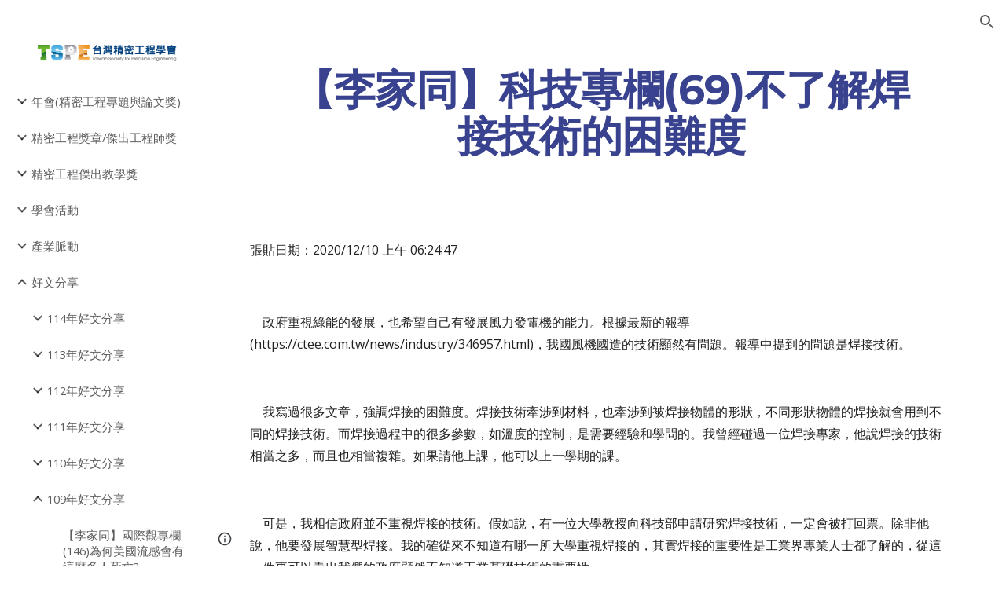

--- FILE ---
content_type: text/html; charset=utf-8
request_url: https://www.tspe.org.tw/%E5%A5%BD%E6%96%87%E5%88%86%E4%BA%AB/109%E5%B9%B4%E5%A5%BD%E6%96%87%E5%88%86%E4%BA%AB/lijiatongkejizhuanlan69bulejiehanjiejishudekunnandu
body_size: 79797
content:
<!DOCTYPE html><html lang="en-US" itemscope itemtype="http://schema.org/WebPage"><head><script nonce="YoOg1RhakT32Ybwim4P5iA">window['ppConfig'] = {productName: '6b8ce7c01e3dacd3d2c7a8cd322ff979', deleteIsEnforced:  false , sealIsEnforced:  false , heartbeatRate:  0.5 , periodicReportingRateMillis:  60000.0 , disableAllReporting:  false };(function(){'use strict';function k(a){var b=0;return function(){return b<a.length?{done:!1,value:a[b++]}:{done:!0}}}function l(a){var b=typeof Symbol!="undefined"&&Symbol.iterator&&a[Symbol.iterator];if(b)return b.call(a);if(typeof a.length=="number")return{next:k(a)};throw Error(String(a)+" is not an iterable or ArrayLike");}var m=typeof Object.defineProperties=="function"?Object.defineProperty:function(a,b,c){if(a==Array.prototype||a==Object.prototype)return a;a[b]=c.value;return a};
function n(a){a=["object"==typeof globalThis&&globalThis,a,"object"==typeof window&&window,"object"==typeof self&&self,"object"==typeof global&&global];for(var b=0;b<a.length;++b){var c=a[b];if(c&&c.Math==Math)return c}throw Error("Cannot find global object");}var p=n(this);function q(a,b){if(b)a:{var c=p;a=a.split(".");for(var d=0;d<a.length-1;d++){var e=a[d];if(!(e in c))break a;c=c[e]}a=a[a.length-1];d=c[a];b=b(d);b!=d&&b!=null&&m(c,a,{configurable:!0,writable:!0,value:b})}}
q("Object.is",function(a){return a?a:function(b,c){return b===c?b!==0||1/b===1/c:b!==b&&c!==c}});q("Array.prototype.includes",function(a){return a?a:function(b,c){var d=this;d instanceof String&&(d=String(d));var e=d.length;c=c||0;for(c<0&&(c=Math.max(c+e,0));c<e;c++){var f=d[c];if(f===b||Object.is(f,b))return!0}return!1}});
q("String.prototype.includes",function(a){return a?a:function(b,c){if(this==null)throw new TypeError("The 'this' value for String.prototype.includes must not be null or undefined");if(b instanceof RegExp)throw new TypeError("First argument to String.prototype.includes must not be a regular expression");return this.indexOf(b,c||0)!==-1}});function r(a,b,c){a("https://csp.withgoogle.com/csp/proto/"+encodeURIComponent(b),JSON.stringify(c))}function t(){var a;if((a=window.ppConfig)==null?0:a.disableAllReporting)return function(){};var b,c,d,e;return(e=(b=window)==null?void 0:(c=b.navigator)==null?void 0:(d=c.sendBeacon)==null?void 0:d.bind(navigator))!=null?e:u}function u(a,b){var c=new XMLHttpRequest;c.open("POST",a);c.send(b)}
function v(){var a=(w=Object.prototype)==null?void 0:w.__lookupGetter__("__proto__"),b=x,c=y;return function(){var d=a.call(this),e,f,g,h;r(c,b,{type:"ACCESS_GET",origin:(f=window.location.origin)!=null?f:"unknown",report:{className:(g=d==null?void 0:(e=d.constructor)==null?void 0:e.name)!=null?g:"unknown",stackTrace:(h=Error().stack)!=null?h:"unknown"}});return d}}
function z(){var a=(A=Object.prototype)==null?void 0:A.__lookupSetter__("__proto__"),b=x,c=y;return function(d){d=a.call(this,d);var e,f,g,h;r(c,b,{type:"ACCESS_SET",origin:(f=window.location.origin)!=null?f:"unknown",report:{className:(g=d==null?void 0:(e=d.constructor)==null?void 0:e.name)!=null?g:"unknown",stackTrace:(h=Error().stack)!=null?h:"unknown"}});return d}}function B(a,b){C(a.productName,b);setInterval(function(){C(a.productName,b)},a.periodicReportingRateMillis)}
var D="constructor __defineGetter__ __defineSetter__ hasOwnProperty __lookupGetter__ __lookupSetter__ isPrototypeOf propertyIsEnumerable toString valueOf __proto__ toLocaleString x_ngfn_x".split(" "),E=D.concat,F=navigator.userAgent.match(/Firefox\/([0-9]+)\./),G=(!F||F.length<2?0:Number(F[1])<75)?["toSource"]:[],H;if(G instanceof Array)H=G;else{for(var I=l(G),J,K=[];!(J=I.next()).done;)K.push(J.value);H=K}var L=E.call(D,H),M=[];
function C(a,b){for(var c=[],d=l(Object.getOwnPropertyNames(Object.prototype)),e=d.next();!e.done;e=d.next())e=e.value,L.includes(e)||M.includes(e)||c.push(e);e=Object.prototype;d=[];for(var f=0;f<c.length;f++){var g=c[f];d[f]={name:g,descriptor:Object.getOwnPropertyDescriptor(Object.prototype,g),type:typeof e[g]}}if(d.length!==0){c=l(d);for(e=c.next();!e.done;e=c.next())M.push(e.value.name);var h;r(b,a,{type:"SEAL",origin:(h=window.location.origin)!=null?h:"unknown",report:{blockers:d}})}};var N=Math.random(),O=t(),P=window.ppConfig;P&&(P.disableAllReporting||P.deleteIsEnforced&&P.sealIsEnforced||N<P.heartbeatRate&&r(O,P.productName,{origin:window.location.origin,type:"HEARTBEAT"}));var y=t(),Q=window.ppConfig;if(Q)if(Q.deleteIsEnforced)delete Object.prototype.__proto__;else if(!Q.disableAllReporting){var x=Q.productName;try{var w,A;Object.defineProperty(Object.prototype,"__proto__",{enumerable:!1,get:v(),set:z()})}catch(a){}}
(function(){var a=t(),b=window.ppConfig;b&&(b.sealIsEnforced?Object.seal(Object.prototype):b.disableAllReporting||(document.readyState!=="loading"?B(b,a):document.addEventListener("DOMContentLoaded",function(){B(b,a)})))})();}).call(this);
</script><meta charset="utf-8"><script nonce="YoOg1RhakT32Ybwim4P5iA">var DOCS_timing={}; DOCS_timing['sl']=new Date().getTime();</script><script nonce="YoOg1RhakT32Ybwim4P5iA">function _DumpException(e) {throw e;}</script><script data-id="_gd" nonce="YoOg1RhakT32Ybwim4P5iA">window.WIZ_global_data = {"K1cgmc":"%.@.[null,null,null,[1,1,[1768559450,418795000],4],null,25]]","nQyAE":{}};</script><script nonce="YoOg1RhakT32Ybwim4P5iA">_docs_flag_initialData={"atari-emtpr":false,"atari-eibrm":false,"atari-etm":false,"docs-text-usc":true,"atari-bae":false,"docs-text-etsrdpn":false,"docs-text-etsrds":false,"docs-text-endes":false,"docs-text-escpv":true,"docs-text-ecfs":false,"docs-text-eetxp":false,"docs-text-ettctvs":false,"docs-text-escoubs":false,"docs-text-escivs":false,"docs-text-escitrbs":false,"docs-text-eiosmc":false,"docs-text-etb":false,"docs-text-esbefr":false,"docs-etshc":false,"docs-text-tbcb":2.0E7,"docs-efsmsdl":false,"docs-text-etof":false,"docs-text-ehlb":false,"docs-text-dwit":false,"docs-text-elawp":false,"docs-eec":true,"docs-esff":false,"docs-idu":false,"docs-sup":"","docs-dli":false,"docs-liap":"/naLogImpressions","ilcm":{"eui":"AHKXmL0MJ_iGCL9DAr_JU2bw_QKduONgThgVqxQ4uKFysCmlRuZlA1nRbbsld2J5h6Sk63vZqBbt","je":1,"sstu":1768876482701355,"si":"CKvQnLOKmZIDFY4CbwYdzR4ZYQ","gsc":null,"ei":[5703839,5704621,5706832,5706836,5738513,5738529,5740798,5740814,5743108,5743124,5747267,5758807,5758823,5762243,5762259,5773662,5773678,5774836,5774852,5776501,5776517,5784931,5784947,5784951,5784967,14101306,14101502,14101510,14101534,49472063,49472071,49643568,49643576,49644015,49644023,49769337,49769345,49822921,49822929,49823164,49823172,49833462,49833470,49842855,49842863,49924706,49924714,50266222,50266230,50273528,50273536,50297076,50297084,50549555,50549563,50561343,50561351,50586962,50586970,70971256,70971264,71079938,71079946,71085241,71085249,71120968,71120976,71376046,71376054,71387889,71387897,71465947,71465955,71501423,71501431,71528597,71528605,71530083,71530091,71544834,71544842,71546425,71546433,71642103,71642111,71658040,71658048,71659813,71659821,71689860,71689868,71710040,71710048,71742921,71742937,71798420,71798436,71798440,71798456,71825383,71825391,71855010,71855018,71897827,71897835,71960540,71960548,94327671,94327679,94353368,94353376,94434257,94434265,94507744,94507752,94523168,94523176,94624865,94624873,94629757,94629765,94660795,94660803,94661802,94661810,94692298,94692306,94744856,94744864,94785229,94785237,94864653,94864661,94904089,94904097,94918952,94918960,95087186,95087194,95087227,95087235,95112873,95112881,95118561,95118569,95135933,95135941,95314802,95314810,95317482,95317490,99265946,99265954,99338440,99338448,99368792,99368800,99402331,99402339,99440853,99440861,99457807,99457815,101508355,101508363,101519280,101519288,101562406,101562414,101631191,101631199,101659254,101659262,101687117,101687125,101754342,101754350,101836971,101836979,101837416,101837424,101855239,101855247,101917185,101917193,101922739,101922747,101922880,101922888,102030642,102030650,102044278,102044286,102059531,102059539,102070930,102070938,102074087,102074095,102146687,102146695,102161447,102161455,102198282,102198290,102199034,102199050,102244489,102244497,102249831,102262249,102262257,102280628,102280636,102287864,102287872,102343036,102343044,102343380,102343388,102402679,102402687,102428666,102428674,102430621,102430629,102469860,102469868,102515093,102515098,102517339,102517344,102673375,102685384,102685389,102690600,102690608,102691157,102691162,102718390,102721215,102721220,102741226,102741234,102762315,102762323,102774707,102774715,102787563,102807790,102807798,102867835,102867843,102887236,102887244,102903660,102903668,102909750,102909755,102921493,102921501,102925819,102925827,102926523,102926531,102932587,102932595,102944189,102944194,102944268,102944273,102944503,102944508,102944582,102944587,102944680,102944685,102944785,102944790,102956685,102956693,102969762,102969770,102972669,102972677,102973360,102973368,102984172,102984180,102988272,102988277,103011418,103011426,103068916,103068924,103176010,103176018,103176419,103176427,103286444,103286452,103288306,103288314,103289103,103289108,103296034,103296042,103326407,103326415,103343830,103343838,103354296,103354304,103354852,103354860,103355353,103355361,103355643,103355651,104530129,104573899,104573907,104575326,104575331,104575691,104575696,104615595,104615603,104661247,104661255,104663867,104663883,104699504,104699512,104732763,104732771,104764124,104764132,104801546,104801554,104869084,104869092,104874944,104874960,104907811,104907819,104940397,104940405,104962265,104976617,104976625,104983169,104983177,105060739,105060747,105072273,105072281,105082097,105082105,105112583,105112588,105114679,105114687,105120751,105120767,105140245,105140253,105143309,105143317,105180894,105180902,105276179,105276184,105283687,105283695,105292835,105292843,105293726,105293734,105302073,105302081,105346285,105346293,105360418,105360426,105360882,105360890,105373824,105373832,105393811,105393819,105439171,105439179,115509982,115509990,115533919,115533924,115626258,115626266,115626439,115626447,115669258,115669266,115748247,115748252,115769458,115769466,115786272,115786280,115818444,115818449,115895896,115895904,115909741,115909749,115936304,115936312,115990671,115990679,115996281,115996289,116059345,116059353,116086373,116095154,116095162,116100583,116179574,116179582,116203363,116203368,116221334,116221342,116276461,116276469,116307748,116361222,116371628,116371636,116407665,116416034,116416042,116420468,116425644,116428005,116428888,116448407,116449517,116470832,116479002,116479007,116483680,116483688,116495859,116495867,116498664,116503942,116503963,116542687,116550348,116567571,116567576,116593745,116613094,116613710,116670655,116685398,116685789,116704081,116704120,116714309,116714312,116771113,116771117,116813305,116874912,116877099,116919494,116923675,116924992],"crc":0,"cvi":[]},"docs-ccdil":false,"docs-eil":true,"info_params":{},"buildLabel":"editors.sites-viewer-frontend_20260112.02_p3","docs-show_debug_info":false,"atari-jefp":"/_/view/jserror","docs-jern":"view","atari-rhpp":"/_/view","docs-ecuach":false,"docs-cclt":2033,"docs-ecci":true,"docs-esi":false,"docs-efypr":true,"docs-eyprp":true,"docs-li":"104240","docs-trgthnt":"","docs-etmhn":false,"docs-thnt":"","docs-hbt":[],"docs-hdet":["nMX17M8pQ0kLUkpsP190WPbQDRJQ","17hED8kG50kLUkpsP190TThQn3DA","BDNZR4PXx0kLUkpsP190SJtNPkYt","Etj5wJCQk0kLUkpsP190NwiL8UMa","xCLbbDUPA0kLUkpsP190XkGJiPUm","2NUkoZehW0kLUkpsP190UUNLiXW9","yuvYtd5590kLUkpsP190Qya5K4UR","ZH4rzt2uk0kLUkpsP190UDkF5Bkq","uQUQhn57A0kLUkpsP190WHoihP41","93w8zoRF70kLUkpsP190TxXbtSeV","fAPatjr1X0kLUkpsP190SaRjNRjw","T4vgqqjK70kLUkpsP190ScPehgAW","JyFR2tYWZ0kLUkpsP190Rn3HzkxT","ufXj7vmeJ0kLUkpsP190QURhvJn2","KFks7UeZ30kLUkpsP190UUMR6cvh","LcTa6EjeC0kLUkpsP190RKgvW5qi","s3UFcjGjt0kLUkpsP190Z45ftWRr","o99ewBQXy0kLUkpsP190Nq2qr6tf","PHVyy5uSS0kLUkpsP190SUsYo8gQ","yZn21akid0iSFTCbiEB0WPiGEST3","h2TtqzmQF0kLUkpsP190YPJiQt7p","MZi9vb5UC0kLUkpsP190ReUhvVjy","dSR6SPjB80kLUkpsP190Y3xHa9qA","Bz6B7VmLu0kLUkpsP190W3FeobP7","AiLoubzsd0kLUkpsP190XtYNPgYT","2J3DVQoVh0kLUkpsP190R5wShSrC","MLmbZasLS0kLUkpsP190YHf6Zjsf","S1T4ezMsZ0kLUkpsP190U6GfQUxi","LwAAPYPwi0kLUkpsP190TR4aaiFR","zZpS7TtwA0kLUkpsP190SJfhmHn8","N5u4VeWhx0iSFTCbiEB0VUTNdX6g","XM16tjwrD0iSFTCbiEB0NfzvTeuU","ybYTJk1eD0iSFTCbiEB0QV4rkzSF","TgXar1TSG0iSFTCbiEB0SsXMaKuP","JYfGDkExa0iSFTCbiEB0TTQnEDtH","2i9JBUZ3w0iSFTCbiEB0RytbUoNq","pgvTVXNKa0iSFTCbiEB0ShqmBTMR","NsVnd81bW0iSFTCbiEB0RhcXEK9M","rTQirATnb0iSFTCbiEB0W5cPcA7D","wNyww2Syr0iSFTCbiEB0Pzsbemba","DVdpfbqGj0iSFTCbiEB0RP4dMdFg","WKN3dsuG20iSFTCbiEB0NtEYhMK7","S5iPRteXX0iSFTCbiEB0YkMazE6h","6hmou1AcB0iSFTCbiEB0R9rZWXdz","wvo4NcLUj0iSFTCbiEB0Tt7mcVxE","HWuSeN2AB0iSFTCbiEB0PoBwHT2F","rMLvYG5Cd0iSFTCbiEB0VMB6o5sk","EnxXFzAMR0iSFTCbiEB0NxWnFJEU","rTcCMw3BM0mHq3jmV6o0RHeAExRK","HUYzfGVRa0mHq3jmV6o0Uxe2caXK","1XYMmM1Cu0mHq3jmV6o0Z3pEi8xm","xHhMJiXiV0mHq3jmV6o0WB8WinyM","xwSFpxEiU0mHq3jmV6o0PcnvcKmd","4MBkBg26q0mHq3jmV6o0QeKPRMpY","y5g8iW2T80mHq3jmV6o0Nr8SAj4C","W9YRKy3Lb0iSFTCbiEB0Xfs1EfPr","Ed3nhrN8D0iSFTCbiEB0RN4bJ53y","zxDKY7PC10iSFTCbiEB0UDYPJwDZ","bhEyDmbwi0mHq3jmV6o0TngCF1v2","6rKYZ6uHA0mHq3jmV6o0TeDZjgB8","71Deousgx0mHq3jmV6o0WXBQiyzi","sVEZbUAa70mHq3jmV6o0TNq1M7FF","8ZPFZT5nG0mHq3jmV6o0PJ5yoVh4","P55v8p4Lk0mHq3jmV6o0VjggjHMV","QqnZoz9ko0mHq3jmV6o0QskzBcHn","6nr31z9Wv0mERqSGkGf0VhuvAXWC","RLHeYNm410mERqSGkGf0Y817EUFK","vmx68XtfJ0mERqSGkGf0RCUBfsQr","687J7yD1q0mERqSGkGf0RVmMYHo1","qwhWQy8Zi0mERqSGkGf0W2tdypUF","wF8Sk241e0mERqSGkGf0YNtN6gpV","ijUhdx2QN0mERqSGkGf0TSD26iBJ","3iBLaMnuG0mERqSGkGf0VdY8XuLS","cFR77YEGo0iSFTCbiEB0PcMDWjX2","evUYuNCS80mERqSGkGf0Psi8j3Dw","soWncRV7C0mERqSGkGf0PZheXrWA","TvjoiCaar0mERqSGkGf0S9qS5adj","txL54xWLC0mERqSGkGf0XoEGTvCu","MP3EsW1un0mERqSGkGf0QDkfTxat","N1q4Y3fqz0mERqSGkGf0W1oPWWoc","pnKWhXiJi0mERqSGkGf0RDJejrBm","ffZmMGtYT0suK1NZr2K0QUxSzEMN","NagbcZWyB0suK1NZr2K0SJmfmJ3n","KMcLKvubv0suK1NZr2K0PLMUJ7zr","a13ejFS5i0suK1NZr2K0WzewY5tP","pZ1hXv7ve0suK1NZr2K0U5qoNhyU","pwLDucJZU0ezFcgqx310NgtmYpbV","TCKDVQ6J0Bn3gbW4AcZC0PQKypCa","Z7vabQzZ0Bn3gbW4AcZC0TfvmSab","UUNcLtsso0mERqSGkGf0Uwg2tMZa","wYCZkqoz10fBWirfAym0S1sADKbJ"],"docs-hunds":false,"docs-hae":"PROD","docs-ehn":false,"docs-epq":true,"docs-upap":"/_/view/prefs"}; _docs_flag_cek= null ; if (window['DOCS_timing']) {DOCS_timing['ifdld']=new Date().getTime();}</script><meta name="viewport" content="width=device-width, initial-scale=1"><meta http-equiv="X-UA-Compatible" content="IE=edge"><meta name="referrer" content="strict-origin-when-cross-origin"><link rel="icon" href="https://ssl.gstatic.com/atari/images/public/favicon.ico"><meta property="og:title" content="【李家同】科技專欄(69)不了解焊接技術的困難度"><meta property="og:type" content="website"><meta property="og:url" content="https://www.tspe.org.tw/好文分享/109年好文分享/lijiatongkejizhuanlan69bulejiehanjiejishudekunnandu"><meta property="og:description" content="張貼日期：2020/12/10 上午 06:24:47
"><meta itemprop="name" content="【李家同】科技專欄(69)不了解焊接技術的困難度"><meta itemprop="description" content="張貼日期：2020/12/10 上午 06:24:47
"><meta itemprop="url" content="https://www.tspe.org.tw/好文分享/109年好文分享/lijiatongkejizhuanlan69bulejiehanjiejishudekunnandu"><meta itemprop="thumbnailUrl" content="https://lh3.googleusercontent.com/sitesv/AAzXCkc5kIBpWotmn-s-QFMbHWXg5TEvvnqvqDGzkZAYSyaQOTfpTWElPXX19ryiiZUqPkpukJRC3iJUe0rP0yZJ4db5x1BXDLmMBp_nXJ4gYeNnXh5yJJBh1xZSdn4a44bFBQUnlXIse84CJld8JJGpGub-9CRfiKUhbzg=w16383"><meta itemprop="image" content="https://lh3.googleusercontent.com/sitesv/AAzXCkc5kIBpWotmn-s-QFMbHWXg5TEvvnqvqDGzkZAYSyaQOTfpTWElPXX19ryiiZUqPkpukJRC3iJUe0rP0yZJ4db5x1BXDLmMBp_nXJ4gYeNnXh5yJJBh1xZSdn4a44bFBQUnlXIse84CJld8JJGpGub-9CRfiKUhbzg=w16383"><meta itemprop="imageUrl" content="https://lh3.googleusercontent.com/sitesv/AAzXCkc5kIBpWotmn-s-QFMbHWXg5TEvvnqvqDGzkZAYSyaQOTfpTWElPXX19ryiiZUqPkpukJRC3iJUe0rP0yZJ4db5x1BXDLmMBp_nXJ4gYeNnXh5yJJBh1xZSdn4a44bFBQUnlXIse84CJld8JJGpGub-9CRfiKUhbzg=w16383"><meta property="og:image" content="https://lh3.googleusercontent.com/sitesv/AAzXCkc5kIBpWotmn-s-QFMbHWXg5TEvvnqvqDGzkZAYSyaQOTfpTWElPXX19ryiiZUqPkpukJRC3iJUe0rP0yZJ4db5x1BXDLmMBp_nXJ4gYeNnXh5yJJBh1xZSdn4a44bFBQUnlXIse84CJld8JJGpGub-9CRfiKUhbzg=w16383"><link href="https://fonts.googleapis.com/css?family=Montserrat%3A400%2C700%7COpen%20Sans%3A400%2C400italic%2C700%2C700italic&display=swap" rel="stylesheet" nonce="Q_8b1JZVPPNtnVYzs0l4oA"><link href="https://fonts.googleapis.com/css?family=Google+Sans:400,500|Roboto:300,400,500,700|Source+Code+Pro:400,700&display=swap" rel="stylesheet" nonce="Q_8b1JZVPPNtnVYzs0l4oA"><link href="https://fonts.googleapis.com/css?family=Open%20Sans%3Ai%2Cbi%2C700%2C400&display=swap" rel="stylesheet" nonce="Q_8b1JZVPPNtnVYzs0l4oA"><script nonce="YoOg1RhakT32Ybwim4P5iA">(function() {var img = new Image().src = "https://ssl.gstatic.com/atari/images/results-not-loaded.svg";})();</script><link rel="stylesheet" href="https://www.gstatic.com/_/atari/_/ss/k=atari.vw.0v5IsCnwdCQ.L.W.O/am=AAgGIA/d=1/rs=AGEqA5mPL9GNm5UOrZ-AwRR75ozGRgI1oA" data-id="_cl" nonce="Q_8b1JZVPPNtnVYzs0l4oA"><script nonce="YoOg1RhakT32Ybwim4P5iA"></script><title>【李家同】科技專欄(69)不了解焊接技術的困難度</title><style jsname="ptDGoc" nonce="Q_8b1JZVPPNtnVYzs0l4oA">.M63kCb{background-color: rgba(255,255,255,1);}.OUGEr{color: rgba(33,33,33,1);}.duRjpb .OUGEr{color: rgba(56,66,142,1);}.JYVBee .OUGEr{color: rgba(56,66,142,1);}.OmQG5e .OUGEr{color: rgba(56,66,142,1);}.iwQgFb{background-color: rgba(0,0,0,0.150000006);}.ySLm4c{font-family: 'Open Sans', sans-serif;}.CbiMKe{background-color: rgba(51,54,77,1);}.qeLZfd .zfr3Q{color: rgba(15,22,77,1);}.qeLZfd .qnVSj{color: rgba(15,22,77,1);}.qeLZfd .Glwbz{color: rgba(15,22,77,1);}.qeLZfd .dhtgD:hover{color: rgba(33,33,33,0.8500000238);}.qeLZfd .iwQgFb{background-color: rgba(0,0,0,0.150000006);}.qeLZfd .OUGEr{color: rgba(15,22,77,1);}.qeLZfd:before{background-color: rgba(225,223,219,1); display: block;}.lQAHbd .zfr3Q{color: rgba(201,206,223,1);}.lQAHbd .qnVSj{color: rgba(201,206,223,1);}.lQAHbd .Glwbz{color: rgba(201,206,223,1);}.lQAHbd .duRjpb{color: rgba(225,223,219,1);}.lQAHbd .qLrapd{color: rgba(225,223,219,1);}.lQAHbd .JYVBee{color: rgba(225,223,219,1);}.lQAHbd .aHM7ed{color: rgba(225,223,219,1);}.lQAHbd .OmQG5e{color: rgba(225,223,219,1);}.lQAHbd .NHD4Gf{color: rgba(225,223,219,1);}.lQAHbd .dhtgD:hover{color: rgba(255,255,255,0.5);}.lQAHbd .iwQgFb{background-color: rgba(255,255,255,0.150000006);}.lQAHbd .OUGEr{color: rgba(201,206,223,1);}.lQAHbd .duRjpb .OUGEr{color: rgba(225,223,219,1);}.lQAHbd .JYVBee .OUGEr{color: rgba(225,223,219,1);}.lQAHbd .OmQG5e .OUGEr{color: rgba(225,223,219,1);}.lQAHbd .CbiMKe{background-color: rgba(255,255,255,1);}.lQAHbd:before{background-color: rgba(51,54,77,1); display: block;}.cJgDec .zfr3Q{color: rgba(225,223,219,1);}.cJgDec .zfr3Q .OUGEr{color: rgba(225,223,219,1);}.cJgDec .qnVSj{color: rgba(225,223,219,1);}.cJgDec .Glwbz{color: rgba(225,223,219,1);}.cJgDec .qLrapd{color: rgba(225,223,219,1);}.cJgDec .aHM7ed{color: rgba(225,223,219,1);}.cJgDec .NHD4Gf{color: rgba(225,223,219,1);}.cJgDec .IFuOkc:before{background-color: rgba(33,33,33,1); opacity: 0; display: block;}.O13XJf{height: 360px; padding-bottom: 60px; padding-top: 60px;}.O13XJf .IFuOkc{background-color: rgba(51,54,77,1); background-image: url(https://ssl.gstatic.com/atari/images/label-maker-header-cropped.jpg);}.nyKByd.O13XJf .IFuOkc:after{background-color: rgba(24,16,109,1); opacity: 0.3; display: block;}.O13XJf .IFuOkc:before{background-color: rgba(33,33,33,1); opacity: 0.5; display: block;}.O13XJf .zfr3Q{color: rgba(255,255,255,1);}.O13XJf .qnVSj{color: rgba(255,255,255,1);}.O13XJf .Glwbz{color: rgba(255,255,255,1);}.O13XJf .duRjpb{color: rgba(255,255,255,1);}.O13XJf .qLrapd{color: rgba(255,255,255,1);}.O13XJf .JYVBee{color: rgba(255,255,255,1);}.O13XJf .aHM7ed{color: rgba(255,255,255,1);}.O13XJf .OmQG5e{color: rgba(255,255,255,1);}.O13XJf .NHD4Gf{color: rgba(255,255,255,1);}.O13XJf .lkHyyc:before{border-color: rgba(255,255,255,1); border-radius: 20px; border-style: solid; border-width: 8px; display: block;}.tpmmCb .zfr3Q{color: rgba(40,47,103,1);}.tpmmCb .zfr3Q .OUGEr{color: rgba(40,47,103,1);}.tpmmCb .qnVSj{color: rgba(40,47,103,1);}.tpmmCb .Glwbz{color: rgba(40,47,103,1);}.tpmmCb .qLrapd{color: rgba(40,47,103,1);}.tpmmCb .aHM7ed{color: rgba(40,47,103,1);}.tpmmCb .NHD4Gf{color: rgba(40,47,103,1);}.tpmmCb .IFuOkc:before{background-color: rgba(255,255,255,1); display: block;}.tpmmCb .lkHyyc:before{border-color: rgba(40,47,103,1); display: block;}.tpmmCb .Wew9ke{fill: rgba(40,47,103,1);}.dhtgD:hover{color: rgba(33,33,33,0.6999999881);}.dhtgD:active{color: rgba(33,33,33,0.6999999881);}.Zjiec{color: rgba(192,189,184,1); font-family: Montserrat, sans-serif; font-size: 20pt; font-weight: 700; letter-spacing: 0px; line-height: 1.33; padding-bottom: 24px; padding-left: 48px; padding-right: 24px; padding-top: 13px;}.XMyrgf{margin-top: 0px; margin-left: 48px; margin-bottom: 24px; margin-right: 24px;}.TlfmSc{color: rgba(255,255,255,1); font-family: Montserrat, sans-serif; font-size: 18pt; font-weight: 700; letter-spacing: 0px;}.Mz8gvb{color: rgba(255,255,255,1);}.zDUgLc{background-color: rgba(27,27,27,1);}.QTKDff.chg4Jd:focus{background-color: rgba(255,255,255,0.1199999973);}.YTv4We{color: rgba(192,189,184,1);}.YTv4We:hover:before{background-color: rgba(255,255,255,0.1199999973); display: block;}.YTv4We.chg4Jd:focus:before{border-color: rgba(255,255,255,0.3600000143); display: block;}.eWDljc{background-color: rgba(27,27,27,1);}.eWDljc .hDrhEe{padding-left: 8px;}.ZXW7w{color: rgba(189,189,189,1); opacity: 0.6;}.PsKE7e{color: rgba(189,189,189,1); font-family: 'Open Sans', sans-serif; font-size: 11pt; font-weight: 400;}.lhZOrc{background-color: rgba(47,53,87,1); color: rgba(225,223,219,1); font-weight: 700;}.hDrhEe:hover{color: rgba(255,255,255,1);}.M9vuGd{color: rgba(225,223,219,1); font-weight: 700;}.jgXgSe:hover{color: rgba(255,255,255,1);}.j10yRb:hover{color: rgba(255,255,255,1);}.j10yRb.chg4Jd:focus:before{border-color: rgba(255,255,255,0.3600000143); display: block;}.tCHXDc{color: rgba(189,189,189,1);}.iWs3gf.chg4Jd:focus{background-color: rgba(189,189,189,0.1199999973);}.wgxiMe{background-color: rgba(27,27,27,1);}.fOU46b .TlfmSc{color: rgba(255,255,255,1);}.fOU46b .KJll8d{background-color: rgba(255,255,255,1);}.fOU46b .Mz8gvb{color: rgba(255,255,255,1);}.fOU46b .Mz8gvb.chg4Jd:focus:before{border-color: rgba(255,255,255,1); display: block;}.fOU46b .qV4dIc{color: rgba(255,255,255,0.8700000048);}.fOU46b .jgXgSe:hover{color: rgba(255,255,255,1);}.fOU46b .M9vuGd{color: rgba(255,255,255,1);}.fOU46b .tCHXDc{color: rgba(255,255,255,0.8700000048);}.fOU46b .iWs3gf.chg4Jd:focus{background-color: rgba(255,255,255,0.1199999973);}.fOU46b .G8QRnc .Mz8gvb{color: rgba(0,0,0,0.8000000119);}.fOU46b .G8QRnc .Mz8gvb.chg4Jd:focus:before{border-color: rgba(0,0,0,0.8000000119); display: block;}.fOU46b .G8QRnc .ZXW7w{color: rgba(0,0,0,0.8000000119);}.fOU46b .G8QRnc .TlfmSc{color: rgba(0,0,0,0.8000000119);}.fOU46b .G8QRnc .KJll8d{background-color: rgba(0,0,0,0.8000000119);}.fOU46b .G8QRnc .qV4dIc{color: rgba(0,0,0,0.6399999857);}.fOU46b .G8QRnc .jgXgSe:hover{color: rgba(0,0,0,0.8199999928);}.fOU46b .G8QRnc .M9vuGd{color: rgba(0,0,0,0.8199999928);}.fOU46b .G8QRnc .tCHXDc{color: rgba(0,0,0,0.6399999857);}.fOU46b .G8QRnc .iWs3gf.chg4Jd:focus{background-color: rgba(0,0,0,0.1199999973);}.fOU46b .usN8rf .Mz8gvb{color: rgba(0,0,0,0.8000000119);}.fOU46b .usN8rf .Mz8gvb.chg4Jd:focus:before{border-color: rgba(0,0,0,0.8000000119); display: block;}.fOU46b .usN8rf .ZXW7w{color: rgba(0,0,0,0.8000000119);}.fOU46b .usN8rf .TlfmSc{color: rgba(0,0,0,0.8000000119);}.fOU46b .usN8rf .KJll8d{background-color: rgba(0,0,0,0.8000000119);}.fOU46b .usN8rf .qV4dIc{color: rgba(0,0,0,0.6399999857);}.fOU46b .usN8rf .jgXgSe:hover{color: rgba(0,0,0,0.8199999928);}.fOU46b .usN8rf .M9vuGd{color: rgba(0,0,0,0.8199999928);}.fOU46b .usN8rf .tCHXDc{color: rgba(0,0,0,0.6399999857);}.fOU46b .usN8rf .iWs3gf.chg4Jd:focus{background-color: rgba(0,0,0,0.1199999973);}.fOU46b .aCIEDd .qV4dIc{color: rgba(15,22,77,1);}.fOU46b .aCIEDd .TlfmSc{color: rgba(15,22,77,1);}.fOU46b .aCIEDd .KJll8d{background-color: rgba(15,22,77,1);}.fOU46b .aCIEDd .ZXW7w{color: rgba(15,22,77,1);}.fOU46b .aCIEDd .jgXgSe:hover{color: rgba(15,22,77,1); opacity: 0.82;}.fOU46b .aCIEDd .Mz8gvb{color: rgba(15,22,77,1);}.fOU46b .aCIEDd .tCHXDc{color: rgba(15,22,77,1);}.fOU46b .aCIEDd .iWs3gf.chg4Jd:focus{background-color: rgba(15,22,77,0.1199999973);}.fOU46b .a3ETed .qV4dIc{color: rgba(201,206,223,1);}.fOU46b .a3ETed .TlfmSc{color: rgba(201,206,223,1);}.fOU46b .a3ETed .KJll8d{background-color: rgba(201,206,223,1);}.fOU46b .a3ETed .ZXW7w{color: rgba(201,206,223,1);}.fOU46b .a3ETed .jgXgSe:hover{color: rgba(201,206,223,1); opacity: 0.82;}.fOU46b .a3ETed .Mz8gvb{color: rgba(201,206,223,1);}.fOU46b .a3ETed .tCHXDc{color: rgba(201,206,223,1);}.fOU46b .a3ETed .iWs3gf.chg4Jd:focus{background-color: rgba(201,206,223,0.1199999973);}@media only screen and (min-width: 1280px){.XeSM4.b2Iqye.fOU46b .LBrwzc .tCHXDc{color: rgba(255,255,255,0.8700000048);}}.XeSM4.b2Iqye.fOU46b .LBrwzc .iWs3gf.chg4Jd:focus{background-color: rgba(255,255,255,0.1199999973);}@media only screen and (min-width: 1280px){.KuNac.b2Iqye.fOU46b .tCHXDc{color: rgba(0,0,0,0.6399999857);}}.KuNac.b2Iqye.fOU46b .iWs3gf.chg4Jd:focus{background-color: rgba(0,0,0,0.1199999973);}.fOU46b .zDUgLc{opacity: 0;}.LBrwzc .ZXW7w{color: rgba(0,0,0,1);}.LBrwzc .KJll8d{background-color: rgba(0,0,0,1);}.GBy4H .ZXW7w{color: rgba(255,255,255,1);}.GBy4H .KJll8d{background-color: rgba(255,255,255,1);}.eBSUbc{background-color: rgba(27,27,27,1); color: rgba(255,255,255,0.6999999881);}.BFDQOb:hover{color: rgba(225,223,219,1);}.ImnMyf{background-color: rgba(255,255,255,1); color: rgba(33,33,33,1);}.Vs12Bd{background-color: rgba(225,223,219,1); color: rgba(15,22,77,1);}.S5d9Rd{background-color: rgba(51,54,77,1); color: rgba(201,206,223,1);}.zfr3Q{color: rgba(33,33,33,1); font-family: 'Open Sans', sans-serif; font-size: 12pt; font-weight: 400; line-height: 1.75; margin-top: 15px;}.qnVSj{color: rgba(33,33,33,1);}.Glwbz{color: rgba(33,33,33,1);}.duRjpb{color: rgba(56,66,142,1); font-family: Montserrat, sans-serif; font-size: 29pt; font-weight: 700; letter-spacing: -1px; line-height: 1.44; margin-top: 25px;}.Ap4VC{margin-bottom: -20px;}.qLrapd{color: rgba(56,66,142,1);}.JYVBee{color: rgba(56,66,142,1); font-family: Montserrat, sans-serif; font-size: 20pt; font-weight: 400; line-height: 1.56; margin-top: 10px;}.CobnVe{margin-bottom: -10px;}.aHM7ed{color: rgba(56,66,142,1);}.OmQG5e{color: rgba(56,66,142,1); font-family: 'Open Sans', sans-serif; font-size: 13pt; font-weight: 700; line-height: 1.75; margin-top: 16px;}.GV3q8e{margin-bottom: -16px;}.NHD4Gf{color: rgba(56,66,142,1);}.LB7kq .duRjpb{font-size: 54pt; font-weight: 700; letter-spacing: -0.6px; line-height: 1.11; margin-top: 35px;}.LB7kq .lkHyyc{padding-bottom: 44px; padding-left: 56px; padding-right: 56px; padding-top: 44px;}@media only screen and (min-width: 480px) and (max-width: 767px){.LB7kq .lkHyyc{padding-bottom: 30px; padding-top: 30px;}}@media only screen and (max-width: 479px){.LB7kq .lkHyyc{padding-bottom: 20px; padding-left: 10px; padding-right: 10px; padding-top: 20px;}}.LB7kq .JYVBee{font-size: 38pt; font-weight: 400; letter-spacing: -1px; line-height: 1.11; margin-top: 20px;}@media only screen and (max-width: 479px){.LB7kq .duRjpb{font-size: 35pt;}}@media only screen and (min-width: 480px) and (max-width: 767px){.LB7kq .duRjpb{font-size: 46pt;}}@media only screen and (max-width: 479px){.LB7kq .JYVBee{font-size: 26pt;}}@media only screen and (min-width: 480px) and (max-width: 767px){.LB7kq .JYVBee{font-size: 33pt;}}.O13XJf{height: 360px; padding-bottom: 60px; padding-top: 60px;}@media only screen and (min-width: 480px) and (max-width: 767px){.O13XJf{height: 320px; padding-bottom: 60px; padding-top: 60px;}}@media only screen and (max-width: 479px){.O13XJf{height: 250px; padding-bottom: 55px; padding-top: 55px;}}.SBrW1{height: 540px;}@media only screen and (min-width: 480px) and (max-width: 767px){.SBrW1{height: 540px;}}@media only screen and (max-width: 479px){.SBrW1{height: 400px;}}.Wew9ke{fill: rgba(225,223,219,1);}.gk8rDe{height: 200px; padding-bottom: 46px; padding-top: 60px;}.gk8rDe .zfr3Q{color: rgba(0,0,0,1);}.gk8rDe .duRjpb{color: rgba(56,66,142,1); font-size: 40pt;}.gk8rDe .qLrapd{color: rgba(56,66,142,1);}.gk8rDe .JYVBee{color: rgba(56,66,142,1); font-size: 27pt; line-height: 1.35; margin-top: 10px;}.gk8rDe .aHM7ed{color: rgba(56,66,142,1);}.gk8rDe .OmQG5e{color: rgba(56,66,142,1);}.gk8rDe .NHD4Gf{color: rgba(56,66,142,1);}.gk8rDe .lkHyyc{padding-bottom: 0; padding-top: 0;}@media only screen and (max-width: 479px){.gk8rDe .duRjpb{font-size: 27pt;}}@media only screen and (min-width: 480px) and (max-width: 767px){.gk8rDe .duRjpb{font-size: 34pt;}}@media only screen and (max-width: 479px){.gk8rDe .JYVBee{font-size: 20pt;}}@media only screen and (min-width: 480px) and (max-width: 767px){.gk8rDe .JYVBee{font-size: 24pt;}}@media only screen and (min-width: 480px) and (max-width: 767px){.gk8rDe{padding-top: 45px;}}@media only screen and (max-width: 479px){.gk8rDe{padding-bottom: 0px; padding-top: 30px;}}.dhtgD{text-decoration: underline;}.JzO0Vc{background-color: rgba(27,27,27,1); width: 250px;}@media only screen and (min-width: 1280px){.JzO0Vc{border-color: rgba(0,0,0,0.150000006); border-right-style: solid; border-right-width: 1px; padding-top: 57px;}}.TlfmSc{font-family: Montserrat, sans-serif; font-size: 18pt; font-weight: 700; letter-spacing: 0px;}.PsKE7e{font-family: 'Open Sans', sans-serif; font-size: 11pt;}.IKA38e{line-height: 1.42;}.hDrhEe{padding-bottom: 13px; padding-top: 13px;}.hDrhEe.chg4Jd:focus{background-color: rgba(48,255,255,0.0599999987);}.qV4dIc{border-radius: 4px;}.lhZOrc{font-weight: 700;}.zDUgLc{opacity: 1;}.QmpIrf{background-color: rgba(51,54,77,1); border-color: rgba(201,206,223,1); color: rgba(201,206,223,1); font-family: 'Open Sans', sans-serif; font-size: 12pt; line-height: 22px;}.xkUom{border-color: rgba(51,54,77,1); color: rgba(51,54,77,1); font-family: 'Open Sans', sans-serif; font-size: 12pt; line-height: 22px;}.xkUom:hover{background-color: rgba(51,54,77,0.1000000015);}.KjwKmc{color: rgba(51,54,77,1); font-family: 'Open Sans', sans-serif; font-size: 12pt; line-height: 22px; line-height: 22px;}.KjwKmc:hover{background-color: rgba(51,54,77,0.1000000015);}.lQAHbd .QmpIrf{background-color: rgba(255,255,255,1); border-color: rgba(56,66,142,1); color: rgba(56,66,142,1); font-family: 'Open Sans', sans-serif; font-size: 12pt; line-height: 22px;}.lQAHbd .xkUom{border-color: rgba(255,255,255,1); color: rgba(255,255,255,1); font-family: 'Open Sans', sans-serif; font-size: 12pt; line-height: 22px;}.lQAHbd .xkUom:hover{background-color: rgba(255,255,255,0.1000000015);}.lQAHbd .KjwKmc{color: rgba(255,255,255,1); font-family: 'Open Sans', sans-serif; font-size: 12pt; line-height: 22px;}.lQAHbd .KjwKmc:hover{background-color: rgba(255,255,255,0.1000000015);}.lQAHbd .Mt0nFe{border-color: rgba(255,255,255,0.200000003);}.cJgDec .QmpIrf{background-color: rgba(255,255,255,1); border-color: rgba(56,66,142,1); color: rgba(56,66,142,1); font-family: 'Open Sans', sans-serif; font-size: 12pt; line-height: 22px;}.cJgDec .xkUom{border-color: rgba(255,255,255,1); color: rgba(255,255,255,1); font-family: 'Open Sans', sans-serif; font-size: 12pt; line-height: 22px;}.cJgDec .xkUom:hover{background-color: rgba(255,255,255,0.1000000015);}.cJgDec .KjwKmc{color: rgba(255,255,255,1); font-family: 'Open Sans', sans-serif; font-size: 12pt; line-height: 22px;}.cJgDec .KjwKmc:hover{background-color: rgba(255,255,255,0.1000000015);}.tpmmCb .QmpIrf{background-color: rgba(255,255,255,1); border-color: rgba(56,66,142,1); color: rgba(56,66,142,1); font-family: 'Open Sans', sans-serif; font-size: 12pt; line-height: 22px;}.tpmmCb .xkUom{border-color: rgba(51,54,77,1); color: rgba(51,54,77,1); font-family: 'Open Sans', sans-serif; font-size: 12pt; line-height: 22px;}.tpmmCb .xkUom:hover{background-color: rgba(51,54,77,0.1000000015);}.tpmmCb .KjwKmc{color: rgba(51,54,77,1); font-family: 'Open Sans', sans-serif; font-size: 12pt; line-height: 22px;}.tpmmCb .KjwKmc:hover{background-color: rgba(51,54,77,0.1000000015);}.gk8rDe .QmpIrf{background-color: rgba(51,54,77,1); border-color: rgba(201,206,223,1); color: rgba(201,206,223,1); font-family: 'Open Sans', sans-serif; font-size: 12pt; line-height: 22px;}.gk8rDe .xkUom{border-color: rgba(51,54,77,1); color: rgba(51,54,77,1); font-family: 'Open Sans', sans-serif; font-size: 12pt; line-height: 22px;}.gk8rDe .xkUom:hover{background-color: rgba(51,54,77,0.1000000015);}.gk8rDe .KjwKmc{color: rgba(51,54,77,1); font-family: 'Open Sans', sans-serif; font-size: 12pt; line-height: 22px;}.gk8rDe .KjwKmc:hover{background-color: rgba(51,54,77,0.1000000015);}.O13XJf .QmpIrf{background-color: rgba(255,255,255,1); border-color: rgba(56,66,142,1); color: rgba(56,66,142,1); font-family: 'Open Sans', sans-serif; font-size: 12pt; line-height: 22px;}.O13XJf .xkUom{border-color: rgba(255,255,255,1); color: rgba(255,255,255,1); font-family: 'Open Sans', sans-serif; font-size: 12pt; line-height: 22px;}.O13XJf .xkUom:hover{background-color: rgba(255,255,255,0.1000000015);}.O13XJf .KjwKmc{color: rgba(255,255,255,1); font-family: 'Open Sans', sans-serif; font-size: 12pt; line-height: 22px;}.O13XJf .KjwKmc:hover{background-color: rgba(255,255,255,0.1000000015);}.Y4CpGd{font-family: 'Open Sans', sans-serif; font-size: 12pt;}.CMArNe{background-color: rgba(225,223,219,1);}.TMjjoe{font-family: Montserrat, sans-serif; font-size: 9pt; line-height: 1.2; margin-top: 0px;}.iwQgFb{height: 3px; margin-top: 8px;}.LBrwzc .TlfmSc{color: rgba(0,0,0,0.8000000119);}.LBrwzc .YTv4We{color: rgba(0,0,0,0.8000000119);}.LBrwzc .YTv4We.chg4Jd:focus:before{border-color: rgba(0,0,0,0.8000000119); display: block;}.LBrwzc .Mz8gvb{color: rgba(0,0,0,0.8000000119);}.LBrwzc .tCHXDc{color: rgba(0,0,0,0.6399999857);}.LBrwzc .iWs3gf.chg4Jd:focus{background-color: rgba(0,0,0,0.1199999973);}.LBrwzc .wgxiMe{background-color: rgba(255,255,255,1);}.LBrwzc .qV4dIc{color: rgba(0,0,0,0.6399999857);}.LBrwzc .M9vuGd{color: rgba(0,0,0,0.8000000119);}.LBrwzc .Zjiec{color: rgba(0,0,0,0.6399999857);}.LBrwzc .IKA38e{color: rgba(0,0,0,0.6399999857);}.LBrwzc .eBSUbc{color: rgba(0,0,0,0.6399999857);}.LBrwzc .hDrhEe:hover{color: rgba(0,0,0,0.8000000119);}.LBrwzc .jgXgSe:hover{color: rgba(0,0,0,0.8000000119);}.LBrwzc .M9vuGd:hover{color: rgba(0,0,0,0.8000000119);}.LBrwzc .j10yRb:hover{color: rgba(0,0,0,0.8000000119);}.LBrwzc .zDUgLc{border-bottom-color: rgba(204,204,204,1); border-bottom-width: 1px; border-bottom-style: solid;}.GBy4H .Mz8gvb{color: rgba(255,255,255,1);}.GBy4H .YTv4We.chg4Jd:focus:before{border-color: rgba(255,255,255,1); display: block;}.lhZOrc.IKA38e{color: rgba(225,223,219,1);}.lhZOrc.IKA38e .hDrhEe:hover{color: rgba(255,255,255,1);}.fOU46b .LBrwzc .zDUgLc{opacity: 1; border-bottom-style: none;}.fOU46b .GBy4H .zDUgLc{opacity: 1;}.XeSM4.G9Qloe.fOU46b .LBrwzc .tCHXDc{color: rgba(0,0,0,0.6399999857);}.XeSM4.G9Qloe.fOU46b .LBrwzc .iWs3gf.chg4Jd:focus{background-color: rgba(0,0,0,0.1199999973);}.QcmuFb{padding-left: 20px;}.vDPrib{padding-left: 40px;}.TBDXjd{padding-left: 60px;}.bYeK8e{padding-left: 80px;}.CuqSDe{padding-left: 100px;}.Havqpe{padding-left: 120px;}.JvDrRe{padding-left: 140px;}.o5lrIf{padding-left: 160px;}.yOJW7c{padding-left: 180px;}.rB8cye{padding-left: 200px;}.RuayVd{padding-right: 20px;}.YzcKX{padding-right: 40px;}.reTV0b{padding-right: 60px;}.vSYeUc{padding-right: 80px;}.PxtZIe{padding-right: 100px;}.ahQMed{padding-right: 120px;}.rzhcXb{padding-right: 140px;}.PBhj0b{padding-right: 160px;}.TlN46c{padding-right: 180px;}.GEdNnc{padding-right: 200px;}@media only screen and (min-width: 1280px){.yxgWrb{margin-left: 250px;}}@media only screen and (max-width: 479px){.Zjiec{font-size: 16pt;}}@media only screen and (min-width: 480px) and (max-width: 767px){.Zjiec{font-size: 18pt;}}@media only screen and (max-width: 479px){.TlfmSc{font-size: 15pt;}}@media only screen and (min-width: 480px) and (max-width: 767px){.TlfmSc{font-size: 17pt;}}@media only screen and (max-width: 479px){.PsKE7e{font-size: 11pt;}}@media only screen and (min-width: 480px) and (max-width: 767px){.PsKE7e{font-size: 11pt;}}@media only screen and (max-width: 479px){.duRjpb{font-size: 21pt;}}@media only screen and (min-width: 480px) and (max-width: 767px){.duRjpb{font-size: 26pt;}}@media only screen and (max-width: 479px){.JYVBee{font-size: 16pt;}}@media only screen and (min-width: 480px) and (max-width: 767px){.JYVBee{font-size: 18pt;}}@media only screen and (max-width: 479px){.OmQG5e{font-size: 13pt;}}@media only screen and (min-width: 480px) and (max-width: 767px){.OmQG5e{font-size: 13pt;}}@media only screen and (max-width: 479px){.TlfmSc{font-size: 15pt;}}@media only screen and (min-width: 480px) and (max-width: 767px){.TlfmSc{font-size: 17pt;}}@media only screen and (max-width: 479px){.PsKE7e{font-size: 11pt;}}@media only screen and (min-width: 480px) and (max-width: 767px){.PsKE7e{font-size: 11pt;}}@media only screen and (max-width: 479px){.TMjjoe{font-size: 9pt;}}@media only screen and (min-width: 480px) and (max-width: 767px){.TMjjoe{font-size: 9pt;}}</style><script nonce="YoOg1RhakT32Ybwim4P5iA">_at_config = [null,"AIzaSyChg3MFqzdi1P5J-YvEyakkSA1yU7HRcDI","897606708560-a63d8ia0t9dhtpdt4i3djab2m42see7o.apps.googleusercontent.com",null,null,null,null,null,null,null,null,null,null,null,"SITES_%s",null,null,null,null,null,null,null,null,null,["AHKXmL0MJ_iGCL9DAr_JU2bw_QKduONgThgVqxQ4uKFysCmlRuZlA1nRbbsld2J5h6Sk63vZqBbt",1,"CKvQnLOKmZIDFY4CbwYdzR4ZYQ",1768876482701355,[5703839,5704621,5706832,5706836,5738513,5738529,5740798,5740814,5743108,5743124,5747267,5758807,5758823,5762243,5762259,5773662,5773678,5774836,5774852,5776501,5776517,5784931,5784947,5784951,5784967,14101306,14101502,14101510,14101534,49472063,49472071,49643568,49643576,49644015,49644023,49769337,49769345,49822921,49822929,49823164,49823172,49833462,49833470,49842855,49842863,49924706,49924714,50266222,50266230,50273528,50273536,50297076,50297084,50549555,50549563,50561343,50561351,50586962,50586970,70971256,70971264,71079938,71079946,71085241,71085249,71120968,71120976,71376046,71376054,71387889,71387897,71465947,71465955,71501423,71501431,71528597,71528605,71530083,71530091,71544834,71544842,71546425,71546433,71642103,71642111,71658040,71658048,71659813,71659821,71689860,71689868,71710040,71710048,71742921,71742937,71798420,71798436,71798440,71798456,71825383,71825391,71855010,71855018,71897827,71897835,71960540,71960548,94327671,94327679,94353368,94353376,94434257,94434265,94507744,94507752,94523168,94523176,94624865,94624873,94629757,94629765,94660795,94660803,94661802,94661810,94692298,94692306,94744856,94744864,94785229,94785237,94864653,94864661,94904089,94904097,94918952,94918960,95087186,95087194,95087227,95087235,95112873,95112881,95118561,95118569,95135933,95135941,95314802,95314810,95317482,95317490,99265946,99265954,99338440,99338448,99368792,99368800,99402331,99402339,99440853,99440861,99457807,99457815,101508355,101508363,101519280,101519288,101562406,101562414,101631191,101631199,101659254,101659262,101687117,101687125,101754342,101754350,101836971,101836979,101837416,101837424,101855239,101855247,101917185,101917193,101922739,101922747,101922880,101922888,102030642,102030650,102044278,102044286,102059531,102059539,102070930,102070938,102074087,102074095,102146687,102146695,102161447,102161455,102198282,102198290,102199034,102199050,102244489,102244497,102249831,102262249,102262257,102280628,102280636,102287864,102287872,102343036,102343044,102343380,102343388,102402679,102402687,102428666,102428674,102430621,102430629,102469860,102469868,102515093,102515098,102517339,102517344,102673375,102685384,102685389,102690600,102690608,102691157,102691162,102718390,102721215,102721220,102741226,102741234,102762315,102762323,102774707,102774715,102787563,102807790,102807798,102867835,102867843,102887236,102887244,102903660,102903668,102909750,102909755,102921493,102921501,102925819,102925827,102926523,102926531,102932587,102932595,102944189,102944194,102944268,102944273,102944503,102944508,102944582,102944587,102944680,102944685,102944785,102944790,102956685,102956693,102969762,102969770,102972669,102972677,102973360,102973368,102984172,102984180,102988272,102988277,103011418,103011426,103068916,103068924,103176010,103176018,103176419,103176427,103286444,103286452,103288306,103288314,103289103,103289108,103296034,103296042,103326407,103326415,103343830,103343838,103354296,103354304,103354852,103354860,103355353,103355361,103355643,103355651,104530129,104573899,104573907,104575326,104575331,104575691,104575696,104615595,104615603,104661247,104661255,104663867,104663883,104699504,104699512,104732763,104732771,104764124,104764132,104801546,104801554,104869084,104869092,104874944,104874960,104907811,104907819,104940397,104940405,104962265,104976617,104976625,104983169,104983177,105060739,105060747,105072273,105072281,105082097,105082105,105112583,105112588,105114679,105114687,105120751,105120767,105140245,105140253,105143309,105143317,105180894,105180902,105276179,105276184,105283687,105283695,105292835,105292843,105293726,105293734,105302073,105302081,105346285,105346293,105360418,105360426,105360882,105360890,105373824,105373832,105393811,105393819,105439171,105439179,115509982,115509990,115533919,115533924,115626258,115626266,115626439,115626447,115669258,115669266,115748247,115748252,115769458,115769466,115786272,115786280,115818444,115818449,115895896,115895904,115909741,115909749,115936304,115936312,115990671,115990679,115996281,115996289,116059345,116059353,116086373,116095154,116095162,116100583,116179574,116179582,116203363,116203368,116221334,116221342,116276461,116276469,116307748,116361222,116371628,116371636,116407665,116416034,116416042,116420468,116425644,116428005,116428888,116448407,116449517,116470832,116479002,116479007,116483680,116483688,116495859,116495867,116498664,116503942,116503963,116542687,116550348,116567571,116567576,116593745,116613094,116613710,116670655,116685398,116685789,116704081,116704120,116714309,116714312,116771113,116771117,116813305,116874912,116877099,116919494,116923675,116924992]],null,null,null,null,0,null,null,null,null,null,null,null,null,null,"https://drive.google.com",null,null,null,null,null,null,null,null,null,0,1,null,null,null,null,null,null,null,null,null,null,null,null,null,null,null,null,null,null,null,null,null,null,null,null,null,null,null,null,null,null,null,null,null,null,null,null,null,null,null,null,null,null,null,null,null,null,"v2internal","https://docs.google.com",null,null,null,null,null,null,"https://sites.google.com/new/",null,null,null,null,null,0,null,null,null,null,null,null,null,null,null,null,null,null,null,null,null,null,null,null,null,null,null,1,"",null,null,null,null,null,null,null,null,null,null,null,null,6,null,null,"https://accounts.google.com/o/oauth2/auth","https://accounts.google.com/o/oauth2/postmessageRelay",null,null,null,null,78,"https://sites.google.com/new/?usp\u003dviewer_footer",null,null,null,null,null,null,null,null,null,null,null,null,null,null,null,null,null,null,null,null,null,null,null,null,null,null,null,null,null,null,null,null,null,null,null,null,null,null,null,null,null,null,null,null,null,null,null,null,null,null,null,null,null,"https://www.gstatic.com/atari/embeds/83a60601c213b72fb19c1855fb0c5f26/intermediate-frame-minified.html",1,null,"v2beta",null,null,null,null,null,null,4,"https://accounts.google.com/o/oauth2/iframe",null,null,null,null,null,null,"https://25751834-atari-embeds.googleusercontent.com/embeds/16cb204cf3a9d4d223a0a3fd8b0eec5d/inner-frame-minified.html",null,null,null,null,null,null,null,null,null,null,null,null,null,null,null,null,null,null,null,null,null,null,null,null,null,null,null,null,null,null,null,null,null,null,null,null,null,null,null,null,null,null,null,null,null,null,null,null,null,null,null,null,null,null,null,null,null,null,null,null,null,null,null,null,null,null,0,null,null,null,null,null,null,null,null,null,null,null,null,null,null,null,null,null,null,null,null,null,null,null,null,null,null,null,null,null,null,null,null,null,null,null,null,null,null,null,null,null,null,null,null,null,null,null,null,null,null,null,null,null,null,0,null,null,null,null,null,null,0,null,"",null,null,null,null,null,null,null,null,null,null,null,null,null,null,null,null,null,1,null,null,null,null,0,"[]",null,null,null,null,null,null,null,null,null,null,null,null,null,null,1,null,null,[1768876482703,"editors.sites-viewer-frontend_20260112.02_p3","856915879",null,1,1,""],null,null,null,null,0,null,null,0,null,null,null,null,null,null,null,null,20,500,"https://domains.google.com",null,0,null,null,null,null,null,null,null,null,null,null,null,0,null,null,null,null,null,null,null,null,null,null,1,0,1,0,0,0,0,null,null,null,null,null,"https://www.google.com/calendar/embed",null,null,null,null,0,null,null,null,null,null,null,null,null,null,null,0,null,null,null,null,null,null,null,null,null,null,null,null,null,"PROD",null,null,1,null,null,null,null,"wYCZkqoz10fBWirfAym0S1sADKbJ",null,1,{"500":0,"503":0,"506":0}]; window.globals = {"enableAnalytics":true,"webPropertyId":"UA-140240787-1","showDebug":false,"hashedSiteId":"e858e6b714ec4b698a80960c1e43f15d4722a0dcd2c06638235bd76ad2181f7c","normalizedPath":"a/tspe.org.tw/tspe/好文分享/109年好文分享/lijiatongkejizhuanlan69bulejiehanjiejishudekunnandu","pageTitle":"【李家同】科技專欄(69)不了解焊接技術的困難度"}; function gapiLoaded() {if (globals.gapiLoaded == undefined) {globals.gapiLoaded = true;} else {globals.gapiLoaded();}}window.messages = []; window.addEventListener && window.addEventListener('message', function(e) {if (window.messages && e.data && e.data.magic == 'SHIC') {window.messages.push(e);}});</script><script src="https://apis.google.com/js/client.js?onload=gapiLoaded" nonce="YoOg1RhakT32Ybwim4P5iA"></script><script nonce="YoOg1RhakT32Ybwim4P5iA">(function(){var l=typeof Object.defineProperties=="function"?Object.defineProperty:function(a,b,c){if(a==Array.prototype||a==Object.prototype)return a;a[b]=c.value;return a},aa=function(a){a=["object"==typeof globalThis&&globalThis,a,"object"==typeof window&&window,"object"==typeof self&&self,"object"==typeof global&&global];for(var b=0;b<a.length;++b){var c=a[b];if(c&&c.Math==Math)return c}throw Error("Cannot find global object");},m=aa(this),ba="Int8 Uint8 Uint8Clamped Int16 Uint16 Int32 Uint32 Float32 Float64".split(" ");
m.BigInt64Array&&(ba.push("BigInt64"),ba.push("BigUint64"));
var q=function(a,b){if(b)a:{var c=m;a=a.split(".");for(var d=0;d<a.length-1;d++){var f=a[d];if(!(f in c))break a;c=c[f]}a=a[a.length-1];d=c[a];b=b(d);b!=d&&b!=null&&l(c,a,{configurable:!0,writable:!0,value:b})}},ca=function(a){var b=0;return function(){return b<a.length?{done:!1,value:a[b++]}:{done:!0}}},r=function(a){var b=typeof Symbol!="undefined"&&Symbol.iterator&&a[Symbol.iterator];if(b)return b.call(a);if(typeof a.length=="number")return{next:ca(a)};throw Error(String(a)+" is not an iterable or ArrayLike");
},t=function(a){if(!(a instanceof Array)){a=r(a);for(var b,c=[];!(b=a.next()).done;)c.push(b.value);a=c}return a},v=function(a){return u(a,a)},u=function(a,b){a.raw=b;Object.freeze&&(Object.freeze(a),Object.freeze(b));return a},w=function(a,b){return Object.prototype.hasOwnProperty.call(a,b)},da=typeof Object.assign=="function"?Object.assign:function(a,b){if(a==null)throw new TypeError("No nullish arg");a=Object(a);for(var c=1;c<arguments.length;c++){var d=arguments[c];if(d)for(var f in d)w(d,f)&&
(a[f]=d[f])}return a};q("Object.assign",function(a){return a||da});var ea=function(){for(var a=Number(this),b=[],c=a;c<arguments.length;c++)b[c-a]=arguments[c];return b};q("globalThis",function(a){return a||m});
q("Symbol",function(a){if(a)return a;var b=function(g,n){this.N=g;l(this,"description",{configurable:!0,writable:!0,value:n})};b.prototype.toString=function(){return this.N};var c="jscomp_symbol_"+(Math.random()*1E9>>>0)+"_",d=0,f=function(g){if(this instanceof f)throw new TypeError("Symbol is not a constructor");return new b(c+(g||"")+"_"+d++,g)};return f});
q("Symbol.iterator",function(a){if(a)return a;a=Symbol("Symbol.iterator");l(Array.prototype,a,{configurable:!0,writable:!0,value:function(){return fa(ca(this))}});return a});var fa=function(a){a={next:a};a[Symbol.iterator]=function(){return this};return a};
q("WeakMap",function(a){function b(){}function c(h){var k=typeof h;return k==="object"&&h!==null||k==="function"}function d(h){if(!w(h,g)){var k=new b;l(h,g,{value:k})}}function f(h){var k=Object[h];k&&(Object[h]=function(p){if(p instanceof b)return p;Object.isExtensible(p)&&d(p);return k(p)})}if(function(){if(!a||!Object.seal)return!1;try{var h=Object.seal({}),k=Object.seal({}),p=new a([[h,2],[k,3]]);if(p.get(h)!=2||p.get(k)!=3)return!1;p.delete(h);p.set(k,4);return!p.has(h)&&p.get(k)==4}catch(D){return!1}}())return a;
var g="$jscomp_hidden_"+Math.random();f("freeze");f("preventExtensions");f("seal");var n=0,e=function(h){this.o=(n+=Math.random()+1).toString();if(h){h=r(h);for(var k;!(k=h.next()).done;)k=k.value,this.set(k[0],k[1])}};e.prototype.set=function(h,k){if(!c(h))throw Error("Invalid WeakMap key");d(h);if(!w(h,g))throw Error("WeakMap key fail: "+h);h[g][this.o]=k;return this};e.prototype.get=function(h){return c(h)&&w(h,g)?h[g][this.o]:void 0};e.prototype.has=function(h){return c(h)&&w(h,g)&&w(h[g],this.o)};
e.prototype.delete=function(h){return c(h)&&w(h,g)&&w(h[g],this.o)?delete h[g][this.o]:!1};return e});
q("Map",function(a){if(function(){if(!a||typeof a!="function"||!a.prototype.entries||typeof Object.seal!="function")return!1;try{var e=Object.seal({x:4}),h=new a(r([[e,"s"]]));if(h.get(e)!="s"||h.size!=1||h.get({x:4})||h.set({x:4},"t")!=h||h.size!=2)return!1;var k=h.entries(),p=k.next();if(p.done||p.value[0]!=e||p.value[1]!="s")return!1;p=k.next();return p.done||p.value[0].x!=4||p.value[1]!="t"||!k.next().done?!1:!0}catch(D){return!1}}())return a;var b=new WeakMap,c=function(e){this[0]={};this[1]=
g();this.size=0;if(e){e=r(e);for(var h;!(h=e.next()).done;)h=h.value,this.set(h[0],h[1])}};c.prototype.set=function(e,h){e=e===0?0:e;var k=d(this,e);k.list||(k.list=this[0][k.id]=[]);k.entry?k.entry.value=h:(k.entry={next:this[1],j:this[1].j,head:this[1],key:e,value:h},k.list.push(k.entry),this[1].j.next=k.entry,this[1].j=k.entry,this.size++);return this};c.prototype.delete=function(e){e=d(this,e);return e.entry&&e.list?(e.list.splice(e.index,1),e.list.length||delete this[0][e.id],e.entry.j.next=
e.entry.next,e.entry.next.j=e.entry.j,e.entry.head=null,this.size--,!0):!1};c.prototype.clear=function(){this[0]={};this[1]=this[1].j=g();this.size=0};c.prototype.has=function(e){return!!d(this,e).entry};c.prototype.get=function(e){return(e=d(this,e).entry)&&e.value};c.prototype.entries=function(){return f(this,function(e){return[e.key,e.value]})};c.prototype.keys=function(){return f(this,function(e){return e.key})};c.prototype.values=function(){return f(this,function(e){return e.value})};c.prototype.forEach=
function(e,h){for(var k=this.entries(),p;!(p=k.next()).done;)p=p.value,e.call(h,p[1],p[0],this)};c.prototype[Symbol.iterator]=c.prototype.entries;var d=function(e,h){var k=h&&typeof h;k=="object"||k=="function"?b.has(h)?k=b.get(h):(k=""+ ++n,b.set(h,k)):k="p_"+h;var p=e[0][k];if(p&&w(e[0],k))for(e=0;e<p.length;e++){var D=p[e];if(h!==h&&D.key!==D.key||h===D.key)return{id:k,list:p,index:e,entry:D}}return{id:k,list:p,index:-1,entry:void 0}},f=function(e,h){var k=e[1];return fa(function(){if(k){for(;k.head!=
e[1];)k=k.j;for(;k.next!=k.head;)return k=k.next,{done:!1,value:h(k)};k=null}return{done:!0,value:void 0}})},g=function(){var e={};return e.j=e.next=e.head=e},n=0;return c});
q("Set",function(a){if(function(){if(!a||typeof a!="function"||!a.prototype.entries||typeof Object.seal!="function")return!1;try{var c=Object.seal({x:4}),d=new a(r([c]));if(!d.has(c)||d.size!=1||d.add(c)!=d||d.size!=1||d.add({x:4})!=d||d.size!=2)return!1;var f=d.entries(),g=f.next();if(g.done||g.value[0]!=c||g.value[1]!=c)return!1;g=f.next();return g.done||g.value[0]==c||g.value[0].x!=4||g.value[1]!=g.value[0]?!1:f.next().done}catch(n){return!1}}())return a;var b=function(c){this.i=new Map;if(c){c=
r(c);for(var d;!(d=c.next()).done;)this.add(d.value)}this.size=this.i.size};b.prototype.add=function(c){c=c===0?0:c;this.i.set(c,c);this.size=this.i.size;return this};b.prototype.delete=function(c){c=this.i.delete(c);this.size=this.i.size;return c};b.prototype.clear=function(){this.i.clear();this.size=0};b.prototype.has=function(c){return this.i.has(c)};b.prototype.entries=function(){return this.i.entries()};b.prototype.values=function(){return this.i.values()};b.prototype.keys=b.prototype.values;
b.prototype[Symbol.iterator]=b.prototype.values;b.prototype.forEach=function(c,d){var f=this;this.i.forEach(function(g){return c.call(d,g,g,f)})};return b});q("Math.log2",function(a){return a?a:function(b){return Math.log(b)/Math.LN2}});q("Object.values",function(a){return a?a:function(b){var c=[],d;for(d in b)w(b,d)&&c.push(b[d]);return c}});
q("Array.from",function(a){return a?a:function(b,c,d){c=c!=null?c:function(e){return e};var f=[],g=typeof Symbol!="undefined"&&Symbol.iterator&&b[Symbol.iterator];if(typeof g=="function"){b=g.call(b);for(var n=0;!(g=b.next()).done;)f.push(c.call(d,g.value,n++))}else for(g=b.length,n=0;n<g;n++)f.push(c.call(d,b[n],n));return f}});q("Object.entries",function(a){return a?a:function(b){var c=[],d;for(d in b)w(b,d)&&c.push([d,b[d]]);return c}});
q("Number.isFinite",function(a){return a?a:function(b){return typeof b!=="number"?!1:!isNaN(b)&&b!==Infinity&&b!==-Infinity}});
q("String.prototype.startsWith",function(a){return a?a:function(b,c){if(this==null)throw new TypeError("The 'this' value for String.prototype.startsWith must not be null or undefined");if(b instanceof RegExp)throw new TypeError("First argument to String.prototype.startsWith must not be a regular expression");var d=this+"";b+="";var f=d.length,g=b.length;c=Math.max(0,Math.min(c|0,d.length));for(var n=0;n<g&&c<f;)if(d[c++]!=b[n++])return!1;return n>=g}});
var x=function(a,b){a instanceof String&&(a+="");var c=0,d=!1,f={next:function(){if(!d&&c<a.length){var g=c++;return{value:b(g,a[g]),done:!1}}d=!0;return{done:!0,value:void 0}}};f[Symbol.iterator]=function(){return f};return f};q("Array.prototype.entries",function(a){return a?a:function(){return x(this,function(b,c){return[b,c]})}});q("Array.prototype.keys",function(a){return a?a:function(){return x(this,function(b){return b})}});
q("Array.prototype.values",function(a){return a?a:function(){return x(this,function(b,c){return c})}});q("Object.hasOwn",function(a){return a?a:function(b,c){return Object.prototype.hasOwnProperty.call(b,c)}});/*

 Copyright The Closure Library Authors.
 SPDX-License-Identifier: Apache-2.0
*/
var y=this||self,ha=function(a){a:{var b=["CLOSURE_FLAGS"];for(var c=y,d=0;d<b.length;d++)if(c=c[b[d]],c==null){b=null;break a}b=c}a=b&&b[a];return a!=null?a:!0},ia=function(a){var b=typeof a;return b!="object"?b:a?Array.isArray(a)?"array":b:"null"},ja=function(a,b){function c(){}c.prototype=b.prototype;a.kb=b.prototype;a.prototype=new c;a.prototype.constructor=a;a.Ua=function(d,f,g){for(var n=Array(arguments.length-2),e=2;e<arguments.length;e++)n[e-2]=arguments[e];return b.prototype[f].apply(d,n)}};function z(a,b){if(Error.captureStackTrace)Error.captureStackTrace(this,z);else{var c=Error().stack;c&&(this.stack=c)}a&&(this.message=String(a));b!==void 0&&(this.cause=b)}ja(z,Error);z.prototype.name="CustomError";function A(a,b){a=a.split("%s");for(var c="",d=a.length-1,f=0;f<d;f++)c+=a[f]+(f<b.length?b[f]:"%s");z.call(this,c+a[d])}ja(A,z);A.prototype.name="AssertionError";function B(a,b,c,d){var f="Assertion failed";if(c){f+=": "+c;var g=d}else a&&(f+=": "+a,g=b);throw new A(""+f,g||[]);}
var C=function(a,b,c){a||B("",null,b,Array.prototype.slice.call(arguments,2));return a},ka=function(a,b,c){a==null&&B("Expected to exist: %s.",[a],b,Array.prototype.slice.call(arguments,2));return a},la=function(a,b){throw new A("Failure"+(a?": "+a:""),Array.prototype.slice.call(arguments,1));},ma=function(a,b,c){typeof a!=="string"&&B("Expected string but got %s: %s.",[ia(a),a],b,Array.prototype.slice.call(arguments,2))},na=function(a,b,c){Array.isArray(a)||B("Expected array but got %s: %s.",[ia(a),
a],b,Array.prototype.slice.call(arguments,2));return a};var oa=ha(513659523),pa=ha(568333945);var qa=typeof Symbol==="function"&&typeof Symbol()==="symbol",ra;ra=typeof Symbol==="function"&&typeof Symbol()==="symbol"?Symbol.for?Symbol.for("jas"):Symbol("jas"):void 0;C(Math.round(Math.log2(Math.max.apply(Math,t(Object.values({ya:1,xa:2,wa:4,Fa:8,Oa:16,Da:32,ca:64,ra:128,oa:256,Na:512,pa:1024,sa:2048,Ea:4096,za:8192})))))===13);var sa=qa?ka(ra):"hb",ta=Object.getOwnPropertyDescriptor(Array.prototype,"V");Object.defineProperties(Array.prototype,{V:{get:function(){var a=ua(this);return ta?ta.get.call(this)+"|"+a:a},configurable:!0,enumerable:!1}});
function ua(a){function b(f,g){f&c&&d.push(g)}var c=na(a,"state is only maintained on arrays.")[sa]|0,d=[];b(1,"IS_REPEATED_FIELD");b(2,"IS_IMMUTABLE_ARRAY");b(4,"IS_API_FORMATTED");b(512,"STRING_FORMATTED");b(1024,"GBIGINT_FORMATTED");b(1024,"BINARY");b(8,"ONLY_MUTABLE_VALUES");b(16,"UNFROZEN_SHARED");b(32,"MUTABLE_REFERENCES_ARE_OWNED");b(64,"CONSTRUCTED");b(128,"HAS_MESSAGE_ID");b(256,"FROZEN_ARRAY");b(2048,"HAS_WRAPPER");b(4096,"MUTABLE_SUBSTRUCTURES");b(8192,"KNOWN_MAP_ARRAY");c&64&&(C(c&64),
a=c>>14&1023||536870912,a!==536870912&&d.push("pivot: "+a));return d.join(",")};var va=typeof Symbol!="undefined"&&typeof Symbol.hasInstance!="undefined";Object.freeze({});function wa(a,b){b=b===void 0?new Set:b;if(b.has(a))return"(Recursive reference)";switch(typeof a){case "object":if(a){var c=Object.getPrototypeOf(a);switch(c){case Map.prototype:case Set.prototype:case Array.prototype:b.add(a);var d="["+Array.from(a,function(f){return wa(f,b)}).join(", ")+"]";b.delete(a);c!==Array.prototype&&(d=xa(c.constructor)+"("+d+")");return d;case Object.prototype:return b.add(a),c="{"+Object.entries(a).map(function(f){var g=r(f);f=g.next().value;g=g.next().value;return f+
": "+wa(g,b)}).join(", ")+"}",b.delete(a),c;default:return d="Object",c&&c.constructor&&(d=xa(c.constructor)),typeof a.toString==="function"&&a.toString!==Object.prototype.toString?d+"("+String(a)+")":"(object "+d+")"}}break;case "function":return"function "+xa(a);case "number":if(!Number.isFinite(a))return String(a);break;case "bigint":return a.toString(10)+"n";case "symbol":return a.toString()}return JSON.stringify(a)}
function xa(a){var b=a.displayName;return b&&typeof b==="string"||(b=a.name)&&typeof b==="string"?b:(a=/function\s+([^\(]+)/m.exec(String(a)))?a[1]:"(Anonymous)"};function E(a,b){var c=ya;a||za("Guard truthy failed:",b||c||"Expected truthy, got "+wa(a))}var ya=void 0;function Aa(a){return typeof a==="function"?a():a}function za(){throw Error(ea.apply(0,arguments).map(Aa).filter(Boolean).join("\n").trim().replace(/:$/,""));};var Ba=function(){throw Error("please construct maps as mutable then call toImmutable");};if(va){var Ca=function(){throw Error("Cannot perform instanceof checks on ImmutableMap: please use isImmutableMap or isMutableMap to assert on the mutability of a map. See go/jspb-api-gotchas#immutable-classes for more information");},Da={};Object.defineProperties(Ba,(Da[Symbol.hasInstance]={value:Ca,configurable:!1,writable:!1,enumerable:!1},Da));C(Ba[Symbol.hasInstance]===Ca,"defineProperties did not work: was it monkey-patched?")};if(typeof Proxy!=="undefined"){var F=Ea;new Proxy({},{getPrototypeOf:F,setPrototypeOf:F,isExtensible:F,preventExtensions:F,getOwnPropertyDescriptor:F,defineProperty:F,has:F,get:F,set:F,deleteProperty:F,apply:F,construct:F})}function Ea(){throw Error("this array or object is owned by JSPB and should not be reused, did you mean to copy it with copyJspbArray? See go/jspb-api-gotchas#construct_from_array");};C(!0);function Fa(){};(function(){var a=y.jspbGetTypeName;y.jspbGetTypeName=a?function(b){return a(b)||void 0}:Fa})();/*

 Copyright Google LLC
 SPDX-License-Identifier: Apache-2.0
*/
var Ga="src srcdoc codebase data href rel action formaction sandbox icon".split(" ");var Ha={};function Ia(){if(Ha!==Ha)throw Error("Bad secret");};var Ja=function(a){Ia();this.W=a};Ja.prototype.toString=function(){return this.W};var Ka=v([""]),La=u(["\x00"],["\\0"]),Ma=u(["\n"],["\\n"]),Na=u(["\x00"],["\\u0000"]),Oa=v([""]),Pa=u(["\x00"],["\\0"]),Qa=u(["\n"],["\\n"]),Ra=u(["\x00"],["\\u0000"]);function G(a){return Object.isFrozen(a)&&Object.isFrozen(a.raw)}function H(a){return a.toString().indexOf("`")===-1}var Sa=H(function(a){return a(Ka)})||H(function(a){return a(La)})||H(function(a){return a(Ma)})||H(function(a){return a(Na)}),Ta=G(Oa)&&G(Pa)&&G(Qa)&&G(Ra);var Ua=function(a){Ia();this.X=a};Ua.prototype.toString=function(){return this.X};new Ua("about:blank");new Ua("about:invalid#zClosurez");var Va=[],Wa=function(a){console.warn("A URL with content '"+a+"' was sanitized away.")};Va.indexOf(Wa)===-1&&Va.push(Wa);var Xa=v(["mica-"]);
(function(a){if(!Array.isArray(a)||!Array.isArray(a.raw)||a.length!==a.raw.length||!Sa&&a===a.raw||!(Sa&&!Ta||G(a))||1!==a.length)throw new TypeError("\n    ############################## ERROR ##############################\n\n    It looks like you are trying to call a template tag function (fn`...`)\n    using the normal function syntax (fn(...)), which is not supported.\n\n    The functions in the safevalues library are not designed to be called\n    like normal functions, and doing so invalidates the security guarantees\n    that safevalues provides.\n\n    If you are stuck and not sure how to proceed, please reach out to us\n    instead through:\n     - go/ise-hardening-yaqs (preferred) // LINE-INTERNAL\n     - g/ise-hardening // LINE-INTERNAL\n     - https://github.com/google/safevalues/issues\n\n    ############################## ERROR ##############################");var b=
a[0].toLowerCase();if(b.indexOf("on")===0||"on".indexOf(b)===0)throw Error("Prefix '"+a[0]+"' does not guarantee the attribute to be safe as it is also a prefix for event handler attributesPlease use 'addEventListener' to set event handlers.");Ga.forEach(function(c){if(c.indexOf(b)===0)throw Error("Prefix '"+a[0]+"' does not guarantee the attribute to be safe as it is also a prefix for the security sensitive attribute '"+(c+"'. Please use native or safe DOM APIs to set the attribute."));});return new Ja(b)})(Xa);var Ya;function Za(a){var b;((b=Ya)!=null?b:Ya=[]).push(a)};var I=function(a,b,c,d){d=d===void 0?!1:d;C(a,"Invalid service id + "+a);c=c||[];for(var f=0;f<c.length;f++)C(c[f],"Invalid dependency "+c[f]+" (index in dependency array: "+f+") for service "+a);this.I=a;this.l=b||null;this.C=[];$a(this,c,d);this.L=!1};I.prototype.toString=function(){return this.I};
var $a=function(a,b,c){c=c===void 0?!1:c;C(!a.L,"Error while adding dependencies. The dependencies cannot be changed after they were read.");a.C=a.C.concat(b);if(c){if(!a.l)throw Error("A module ID must be set on the Fava ServiceId "+a.I+" in order to modify extra edges.");b.map(function(d){return d.l}).forEach(function(d){Za(function(f){f.O(C(a.l),d)})})}},bb=function(){var a=J.m,b=[J.B],c=ab;c=c===void 0?!1:c;C(!a.L,"Error while removing dependencies. The dependencies cannot be changed after they were read.");
if(c){if(!a.l)throw Error("A module ID must be set on the Fava ServiceId "+a.I+" in order to modify extra edges.");b.map(function(d){return d.l}).forEach(function(d){Za(function(f){f.jb(C(a.l),d)})})}a.C=a.C.filter(function(d){return b.indexOf(d)===-1})};new I("n73qwf","n73qwf");new I("MpJwZc","MpJwZc");function cb(a){var b=db,c;for(c in b)a.call(void 0,b[c],c,b)};try{var eb,fb,gb=(fb=(eb=window)==null?void 0:eb.top)!=null?fb:y;gb.U3bHHf!=null||(gb.U3bHHf=0);gb.U3bHHf++}catch(a){y.U3bHHf!=null||(y.U3bHHf=0),y.U3bHHf++};var K=function(a,b){this.name=a;this.value=b};K.prototype.toString=function(){return this.name};var L=new K("OFF",Infinity),hb=new K("WARNING",900),ib=new K("CONFIG",700),jb=function(){this.A=0;this.clear()},kb,mb=function(){kb||(kb=new jb);var a=kb;var b=M,c=N,d=O.getName();if(!(a.A>0))return new lb(b,c,d);var f=(a.K+1)%a.A;a.K=f;if(a.M)return a=a.J[f],a.reset(b,c,d),a;a.M=f==a.A-1;return a.J[f]=new lb(b,c,d)};jb.prototype.clear=function(){this.J=Array(this.A);this.K=-1;this.M=!1};
var lb=function(a,b,c){this.reset(a||L,b,c,void 0,void 0)};lb.prototype.reset=function(){};
var nb=function(a,b){this.level=null;this.U=[];this.parent=(b===void 0?null:b)||null;this.children=[];this.H={getName:function(){return a}}},ob=function(a){if(a.level)return a.level;if(a.parent)return ob(a.parent);la("Root logger has no level set.");return L},rb=function(){for(var a=pb,b=qb;b;)b.U.forEach(function(c){c(a)}),b=b.parent},sb=function(){this.entries={};var a=new nb("");a.level=ib;this.entries[""]=a},tb,P=function(a,b){var c=a.entries[b];if(c)return c;c=P(a,b.slice(0,Math.max(b.lastIndexOf("."),
0)));var d=new nb(b,c);a.entries[b]=d;c.children.push(d);return d},Q=function(){tb||(tb=new sb);return tb};var R=new Set;E(!0,"Event name <wZVHld> may not contain ':' or ';'");if(R.has("wZVHld"))throw Error("Event <wZVHld> has already been declared.");R.add("wZVHld");E(!0,"Event name <nDa8ic> may not contain ':' or ';'");if(R.has("nDa8ic"))throw Error("Event <nDa8ic> has already been declared.");R.add("nDa8ic");E(!0,"Event name <o07HZc> may not contain ':' or ';'");if(R.has("o07HZc"))throw Error("Event <o07HZc> has already been declared.");R.add("o07HZc");E(!0,"Event name <UjQMac> may not contain ':' or ';'");
if(R.has("UjQMac"))throw Error("Event <UjQMac> has already been declared.");R.add("UjQMac");E(!0,"Event name <ti6hGc> may not contain ':' or ';'");if(R.has("ti6hGc"))throw Error("Event <ti6hGc> has already been declared.");R.add("ti6hGc");E(!0,"Event name <ZYIfFd> may not contain ':' or ';'");if(R.has("ZYIfFd"))throw Error("Event <ZYIfFd> has already been declared.");R.add("ZYIfFd");E(!0,"Event name <TGB85e> may not contain ':' or ';'");if(R.has("TGB85e"))throw Error("Event <TGB85e> has already been declared.");R.add("TGB85e");E(!0,"Event name <RXQi4b> may not contain ':' or ';'");
if(R.has("RXQi4b"))throw Error("Event <RXQi4b> has already been declared.");R.add("RXQi4b");E(!0,"Event name <sn54Q> may not contain ':' or ';'");if(R.has("sn54Q"))throw Error("Event <sn54Q> has already been declared.");R.add("sn54Q");E(!0,"Event name <eQsQB> may not contain ':' or ';'");if(R.has("eQsQB"))throw Error("Event <eQsQB> has already been declared.");R.add("eQsQB");E(!0,"Event name <CGLD0d> may not contain ':' or ';'");
if(R.has("CGLD0d"))throw Error("Event <CGLD0d> has already been declared.");R.add("CGLD0d");E(!0,"Event name <ZpywWb> may not contain ':' or ';'");if(R.has("ZpywWb"))throw Error("Event <ZpywWb> has already been declared.");R.add("ZpywWb");E(!0,"Event name <O1htCb> may not contain ':' or ';'");if(R.has("O1htCb"))throw Error("Event <O1htCb> has already been declared.");R.add("O1htCb");E(!0,"Event name <k9KYye> may not contain ':' or ';'");
if(R.has("k9KYye"))throw Error("Event <k9KYye> has already been declared.");R.add("k9KYye");E(!0,"Event name <g6cJHd> may not contain ':' or ';'");if(R.has("g6cJHd"))throw Error("Event <g6cJHd> has already been declared.");R.add("g6cJHd");E(!0,"Event name <otb29e> may not contain ':' or ';'");if(R.has("otb29e"))throw Error("Event <otb29e> has already been declared.");R.add("otb29e");E(!0,"Event name <FNFY6c> may not contain ':' or ';'");
if(R.has("FNFY6c"))throw Error("Event <FNFY6c> has already been declared.");R.add("FNFY6c");E(!0,"Event name <TvD9Pc> may not contain ':' or ';'");if(R.has("TvD9Pc"))throw Error("Event <TvD9Pc> has already been declared.");R.add("TvD9Pc");E(!0,"Event name <AHmuwe> may not contain ':' or ';'");if(R.has("AHmuwe"))throw Error("Event <AHmuwe> has already been declared.");R.add("AHmuwe");E(!0,"Event name <O22p3e> may not contain ':' or ';'");
if(R.has("O22p3e"))throw Error("Event <O22p3e> has already been declared.");R.add("O22p3e");E(!0,"Event name <JIbuQc> may not contain ':' or ';'");if(R.has("JIbuQc"))throw Error("Event <JIbuQc> has already been declared.");R.add("JIbuQc");E(!0,"Event name <ih4XEb> may not contain ':' or ';'");if(R.has("ih4XEb"))throw Error("Event <ih4XEb> has already been declared.");R.add("ih4XEb");E(!0,"Event name <sPvj8e> may not contain ':' or ';'");
if(R.has("sPvj8e"))throw Error("Event <sPvj8e> has already been declared.");R.add("sPvj8e");E(!0,"Event name <GvneHb> may not contain ':' or ';'");if(R.has("GvneHb"))throw Error("Event <GvneHb> has already been declared.");R.add("GvneHb");E(!0,"Event name <rcuQ6b> may not contain ':' or ';'");if(R.has("rcuQ6b"))throw Error("Event <rcuQ6b> has already been declared.");R.add("rcuQ6b");E(!0,"Event name <dyRcpb> may not contain ':' or ';'");
if(R.has("dyRcpb"))throw Error("Event <dyRcpb> has already been declared.");R.add("dyRcpb");E(!0,"Event name <u0pjoe> may not contain ':' or ';'");if(R.has("u0pjoe"))throw Error("Event <u0pjoe> has already been declared.");R.add("u0pjoe");"#".replace(/([-()\[\]{}+?*.$\^|,:#<!\\])/g,"\\$1").replace(/\x08/g,"\\x08");var ub=[];var S=function(){this.G={}};S.prototype.register=function(a,b){E(a,"registerInterface() or atInterface() was called with a ServiceId that doesn't exist. The first parameter to this function must exactly match the class name which was passed to goog.module / goog.provide, but in ALL_CAPS and without the suffix. \nFor example, goog.module('ns.FooBarInterface') creates FOO_BAR as its ServiceId.\nSee http://go/wiz-ids");E(!this.G[a.toString()],"<"+a+"> is already registered.");this.G[a.toString()]=b};
var wb=function(a){var b=vb().G[a.toString()];if(!b)throw E(b,"Could not find interface "+a+".Interface ServiceIds must exactly match the class name which was passed to goog.module / goog.provide, but with the Wiz.id suffix without the suffix.\nFor example, goog.module('ns.FooBarInterface') creates 'ns.FooBarInterfaceWiz.id' as its ServiceId.\nSee http://go/wiz-ids"),Error("Interface "+a+" cannot be retrieved.");return b},vb=function(){C(!Object.isSealed(S),"Cannot use getInstance() with a sealed constructor.");
var a="F";if(S.F&&S.hasOwnProperty(a))a=S.F;else{ub.push(S);var b=new S;S.F=b;C(S.hasOwnProperty(a),"Could not instantiate singleton.");a=b}return a};var xb=new Map,yb=new Map,zb=new Map,Ab=new Map;function Bb(a,b){b=T(zb,a,function(){return b});(a=b.l)&&T(Ab,a,function(){return b});return b}function T(a,b,c){var d=a.get(b);d||(d=c(b),a.set(b,d));return d};var Cb=["jscontroller","jsmodel","jsowner"];function Db(a){a=a===void 0?"":a;return Cb.map(function(b){return a+" ["+b+"]"}).join(",")+","+(a+' [jsaction*="trigger."]')}Db();["[jsname=coFSxe]","[mica-app-id]"].map(function(a){return Db(a)});(function(){try{if(typeof window.EventTarget==="function")return new EventTarget}catch(a){}try{return document.createElement("div")}catch(a){}return null})();P(Q(),"wiz.inject.debug_injection_timeout_scheduler");var Eb=new Set;function Fb(){return["No root trace was ever created in this execution context; There are ",Eb.size," other active traces."]}var Gb=globalThis;Object.hasOwn(Gb,"traceContext")||Object.defineProperty(Gb,"traceContext",{get:Fb});var Hb=[].concat(t("click dblclick focus focusin blur error focusout keydown keyup keypress load mouseover mouseout mouseenter mouseleave mousemove submit toggle touchstart touchend touchmove touchcancel auxclick change compositionstart compositionupdate compositionend beforeinput input select selectstart textinput copy cut paste mousedown mouseup wheel contextmenu dragover dragenter dragleave drop dragstart dragend pointerdown pointermove pointerup pointercancel pointerenter pointerleave pointerover pointerout gotpointercapture lostpointercapture ended loadedmetadata pagehide pageshow visibilitychange beforematch".split(" ")),
["transitionend","animationend","animationstart"]);Object.freeze(Hb);function Ib(a){return T(xb,a.toString(),function(){return new Set})};Ib("GmEyCb").add("qTnoBf");function Jb(a,b,c,d){d=d===void 0?!1:d;b=new I(a,b,c,d===void 0?!1:d);return Bb(a,b)};function Kb(a){return Jb(a,a,[])};var U=new Set;function Lb(a){if(U.has(a.toString()))throw Error("ID "+a.toString()+" is already registered as a synchronous Wiz object.");U.add(a.toString())};var V=Kb("qTnoBf");Lb(V);Ib("GmEyCb").add("yGfSdd");var W=Kb("yGfSdd");Lb(W);var Mb=RegExp("^(?:([^:/?#.]+):)?(?://(?:([^\\\\/?#]*)@)?([^\\\\/?#]*?)(?::([0-9]+))?(?=[\\\\/?#]|$))?([^?#]+)?(?:\\?([^#]*))?(?:#([\\s\\S]*))?$");function Nb(a,b){if(a){a=a.split("&");for(var c=0;c<a.length;c++){var d=a[c].indexOf("="),f=null;if(d>=0){var g=a[c].substring(0,d);f=a[c].substring(d+1)}else g=a[c];b(g,f?decodeURIComponent(f.replace(/\+/g," ")):"")}}}
function Ob(a,b,c){ma(a);if(Array.isArray(b)){na(b);for(var d=0;d<b.length;d++)Ob(a,String(b[d]),c)}else b!=null&&c.push(a+(b===""?"":"="+encodeURIComponent(String(b))))};var X=function(){this.g={};this.D="";this.v={}};X.prototype.toString=function(){var a=this.D+Pb(this);var b=this.v;var c=[],d;for(d in b)Ob(d,b[d],c);b=c.join("&");c="";b!=""&&(c="?"+b);return a+c};
var Qb=function(a){a=Y(a,"md");return!!a&&a!=="0"},Pb=function(a){var b=[];C(a.g.k!==void 0,"An SCS JS URL must have a row key.");var c=function(d){a.g[d]!==void 0&&b.push(d+"="+a.g[d])};Qb(a)?(c("md"),c("k"),c("ck"),c("am"),c("rs"),c("gssmodulesetproto"),c("slk"),c("dti")):(c("sdch"),c("k"),c("ck"),c("am"),c("amc"),c("rt"),"d"in a.g||(a.g.d="0"),c("d"),c("exm"),c("excm"),(a.g.excm||a.g.exm)&&b.push("ed=1"),c("im"),c("dg"),c("sm"),Y(a,"br")!="1"&&Y(a,"br")!="0"||c("br"),c("br-d"),Y(a,"rb")=="1"&&
c("rb"),Y(a,"zs")!=="0"&&c("zs"),Rb(a)!==""&&c("wt"),c("gssmodulesetproto"),c("ujg"),c("sp"),c("rs"),c("cb"),c("ee"),c("slk"),c("dti"),c("ic"),c("m"));return b.join("/")},Y=function(a,b){return a.g[b]?a.g[b]:null};X.prototype.getQueryParameter=function(a){return this.v[a]};
var Rb=function(a){switch(Y(a,"wt")){case "0":return"0";case "1":return"1";case "2":return"2";default:return""}},Sb=function(a){var b=Y(a,"ee");if(!b)return{};a={};b=r(b.split(";"));for(var c=b.next();!c.done;c=b.next()){var d=r(c.value.split(":"));c=d.next().value;d=d.next().value;a[c]={};d=r(d.split(","));for(var f=d.next();!f.done;f=d.next())a[c][f.value]=!0}return a};X.prototype.clone=function(){var a=new X;a.g=Object.assign({},this.g);a.D=this.D;a.v=Object.assign({},this.v);return a};
var Vb=function(a){var b=b===void 0?!0:b;var c=Tb(a);C(Ub(c),"URL is not a valid SCS JS URL.");var d=new X,f=c.match(Mb)[5];cb(function(n){var e=f.match("/"+n+"=([^/]+)");e&&((e=e[1])?d.g[n]=e:delete d.g[n])});var g="";g=a.indexOf("_/ss/")!=-1?"_/ss/":"_/js/";d.D=a.substr(0,a.indexOf(g)+g.length);if(!b)return d;(a=c.match(Mb)[6]||null)&&Nb(a,function(n,e){d.v[n]=e});return d},Ub=function(a){a=(a=Tb(a).match(Mb)[5]||null)?decodeURI(a):a;return a===null?!1:RegExp("(/_/js/)|(/_/ss/)","g").test(a)?/\/k=/.test(a):
!1},Tb=function(a){return a.startsWith("https://uberproxy-pen-redirect.corp.google.com/uberproxy/pen?url=")?a.substr(65):a},db={Ha:"k",da:"ck",Ca:"m",ma:"exm",ka:"excm",Z:"am",aa:"amc",Aa:"mm",Ga:"rt",ta:"d",la:"ed",Ma:"sv",ea:"deob",ba:"cb",Ka:"rs",Ia:"sdch",ua:"im",fa:"dg",ia:"br",ha:"br-d",ja:"rb",Sa:"zs",Ra:"wt",na:"ee",La:"sm",Ba:"md",qa:"gssmodulesetproto",Qa:"ujg",Pa:"sp",Ja:"slk",ga:"dti",va:"ic"};function Wb(){var a=y._F_jsUrl?"":"base-js";a=a===void 0?"":a;var b="";var c=y._F_jsUrl;a:{if(typeof document!=="undefined"&&document&&document.getElementById&&(a=document.getElementById(a))){var d=a.tagName.toUpperCase();if(d=="SCRIPT"||d=="LINK")break a}a=null}a&&(b=a.src?a.src:a.getAttribute("href"));if(c&&b){if(c!=b)throw Error("Ambiguous base-js URL: found both _F_jsUrl "+c+" and base-js tag "+b);b=c}else b=c||b;if(!Ub(b))throw Error("Unable to determine JS module path parameters.");return b}
;var Xb=!1,Yb=!1;var ab=!function(){if(Xb)return Yb;Xb=!0;try{var a=Wb()}catch(d){return!1}var b=Sb(Vb(a)),c=Object.keys(b);if(c.length===0)return!1;Za(function(d){for(var f=r(c),g=f.next();!g.done;g=f.next()){g=g.value;for(var n=r(Object.keys(b[g])),e=n.next();!e.done;e=n.next())d.O(g,e.value)}});return Yb=!0}();var Zb=[],$b=function(a,b){if((new Set([].concat(t(a.P),t(a.R)))).has(b.toString()))return!0;a=new Set([].concat(t(a.S),t(a.T)));a=r(a);for(var c=a.next();!c.done;c=a.next())if($b(wb(c.value),b))return!0;return!1};var Z=Jb("GmEyCb","NJ1rfe",W?[W]:void 0,ab);vb().register(Z,new function(a,b,c,d,f,g){var n=this;this.m=a;this.P=b;this.R=c;this.S=d;this.T=f;this.B=g===void 0?null:g;this.u=null;this.Y=!1;this.H=P(Q(),"wiz.interface.Interface").H;Zb.push(this);this.toString=function(){var e,h,k=(h=(e=n.u)!=null?e:n.B)!=null?h:"no default implementation";return n.m+" <"+k+">"}}(Z,Ib(Z),new Set,T(yb,Z.toString(),function(){return new Set}),new Set,W));Lb(Z);var J=wb(Z);
if(J.u!==V){E(!J.u,"Failed to set the default implementation to <"+V+">: The default implementation of a wiz.atInterface may only be overridden once, and it was already overridden by <"+(J.u+">"));E(!J.Y,"The defaultImplementationId for <"+J.m+"> was already read. Make sure to only set it from your base module. It is currently set to <"+(J.B+">"));E(V instanceof I,"serviceId <"+V+"> should be a fava.services.ServiceId");if(U.has(J.m.toString())){var ac=U.has(V.toString());E(ac,"The default implementation ("+V+
") passed to setDefaultImplementationId is not a synchronous Wiz object and cannot be used with a synchronously instantiable interface ("+(J.m+")."))}if(!$b(J,V)){var O=J.H,bc="serviceId <"+V+"> doesn't implement <"+J.m+">";if(O){var N=bc,M=hb,cc;if(cc=O){var dc=O,ec=M,fc;if(dc&&ec){var hc=ec.value,ic;ic=dc?ob(P(Q(),dc.getName())):L;fc=hc>=ic.value}else fc=!1;cc=fc}if(cc){M=M||L;var qb=P(Q(),O.getName());typeof N==="function"&&(N=N());var pb=mb();rb()}}}J.B&&bb();$a(J.m,[V],ab);J.u=V};Object.assign({},{attributes:{},handleError:function(a){throw a;}},{Wa:!0,Ya:!0,Za:oa,ab:oa,bb:pa,cb:!1,eb:!1,fb:!1,Ta:!1,Xa:!0,Va:!1,gb:!1,ib:!1});new I("a");}).call(this);
</script><script async src="https://www.googletagmanager.com/gtag/js?id=UA-140240787-1" nonce="YoOg1RhakT32Ybwim4P5iA"></script><script nonce="YoOg1RhakT32Ybwim4P5iA">
            window.dataLayer = window.dataLayer || [];
            function gtag(){dataLayer.push(arguments);}
          </script><script nonce="YoOg1RhakT32Ybwim4P5iA">gtag('js', new Date()); gtag('set', 'developer_id.dZWRiYj', true); gtag('config', 'UA-140240787-1');</script><script nonce="YoOg1RhakT32Ybwim4P5iA">const imageUrl =  null ;
      function bgImgLoaded() {
        if (!globals.headerBgImgLoaded) {
          globals.headerBgImgLoaded = new Date().getTime();
        } else {
          globals.headerBgImgLoaded();
        }
      }
      if (imageUrl) {
        const img = new Image();
        img.src = imageUrl;
        img.onload = bgImgLoaded;
        globals.headerBgImgExists = true;
      } else {
        globals.headerBgImgExists = false;
      }
      </script></head><body dir="ltr" itemscope itemtype="http://schema.org/WebPage" id="yDmH0d" css="yDmH0d"><div jscontroller="pc62j" jsmodel="iTeaXe" jsaction="rcuQ6b:WYd;GvneHb:og1FDd;vbaUQc:uAM5ec;"><div jscontroller="X4BaPc" data-is-embedded-search-enabled=true jsaction="rcuQ6b:WYd;o6xM5b:Pg9eo;HuL2Hd:mHeCvf;VMhF5:FFYy5e;sk3Qmb:HI1Mdd;JIbuQc:rSzFEd(z2EeY),aSaF6e(ilzYPe);"><div jscontroller="o1L5Wb" data-sitename="tspe" data-search-scope="1" data-domain="tspe.org.tw" data-universe="2" data-is-embedded-search-enabled=true data-embedded-items-count="89" jsmodel="fNFZH" jsaction="Pe9H6d:cZFEp;O0t7nc:cC5KLb;WyADff:AQk9Jb;WMZaJ:VsGN3;hJluRd:UADL7b;zuqEgd:HI9w0;tr6QDd:Y8aXB;MxH79b:xDkBfb;JIbuQc:SPXMTb(uxAMZ),LjG1Ed(a6mxbb);BNPLhd:TbIyBd;fGqJod:Tb1xee;" jsname="G0jgYd"><div jsname="gYwusb" class="p9b27"></div><div jscontroller="RrXLpc" jsname="XeeWQc" role="banner" jsaction="keydown:uiKYid(OH0EC);rcuQ6b:WYd;zuqEgd:ufqpf;JIbuQc:XfTnxb(lfEfFf),AlTiYc(GeGHKb),AlTiYc(m1xNUe),zZlNMe(pZn8Oc);YqO5N:ELcyfe;"><div jsname="bF1uUb" class="BuY5Fd" jsaction="click:xVuwSc;"></div><div jsname="MVsrn" class="TbNlJb "><div role="button" class="U26fgb mUbCce fKz7Od h3nfre M9Bg4d" jscontroller="VXdfxd" jsaction="click:cOuCgd; mousedown:UX7yZ; mouseup:lbsD7e; mouseenter:tfO1Yc; mouseleave:JywGue; focus:AHmuwe; blur:O22p3e; contextmenu:mg9Pef;touchstart:p6p2H; touchmove:FwuNnf; touchend:yfqBxc(preventDefault=true); touchcancel:JMtRjd;" jsshadow jsname="GeGHKb" aria-label="Back to site" aria-disabled="false" tabindex="0" data-tooltip="Back to site" data-tooltip-vertical-offset="-12" data-tooltip-horizontal-offset="0"><div class="VTBa7b MbhUzd" jsname="ksKsZd"></div><span jsslot class="xjKiLb"><span class="Ce1Y1c" style="top: -12px"><svg class="V4YR2c" viewBox="0 0 24 24" focusable="false"><path d="M0 0h24v24H0z" fill="none"/><path d="M20 11H7.83l5.59-5.59L12 4l-8 8 8 8 1.41-1.41L7.83 13H20v-2z"/></svg></span></span></div><div class="E2UJ5" jsname="M6JdT"><div class="rFrNMe b7AJhc zKHdkd" jscontroller="pxq3x" jsaction="clickonly:KjsqPd; focus:Jt1EX; blur:fpfTEe; input:Lg5SV" jsshadow jsname="OH0EC" aria-expanded="true"><div class="aCsJod oJeWuf"><div class="aXBtI I0VJ4d Wic03c"><span jsslot class="A37UZe qgcB3c iHd5yb"><div role="button" class="U26fgb mUbCce fKz7Od i3PoXe M9Bg4d" jscontroller="VXdfxd" jsaction="click:cOuCgd; mousedown:UX7yZ; mouseup:lbsD7e; mouseenter:tfO1Yc; mouseleave:JywGue; focus:AHmuwe; blur:O22p3e; contextmenu:mg9Pef;touchstart:p6p2H; touchmove:FwuNnf; touchend:yfqBxc(preventDefault=true); touchcancel:JMtRjd;" jsshadow jsname="lfEfFf" aria-label="Search" aria-disabled="false" tabindex="0" data-tooltip="Search" data-tooltip-vertical-offset="-12" data-tooltip-horizontal-offset="0"><div class="VTBa7b MbhUzd" jsname="ksKsZd"></div><span jsslot class="xjKiLb"><span class="Ce1Y1c" style="top: -12px"><svg class="vu8Pwe" viewBox="0 0 24 24" focusable="false"><path d="M15.5 14h-.79l-.28-.27C15.41 12.59 16 11.11 16 9.5 16 5.91 13.09 3 9.5 3S3 5.91 3 9.5 5.91 16 9.5 16c1.61 0 3.09-.59 4.23-1.57l.27.28v.79l5 4.99L20.49 19l-4.99-5zm-6 0C7.01 14 5 11.99 5 9.5S7.01 5 9.5 5 14 7.01 14 9.5 11.99 14 9.5 14z"/><path d="M0 0h24v24H0z" fill="none"/></svg></span></span></div><div class="EmVfjc SKShhf" data-loadingmessage="Loading…" jscontroller="qAKInc" jsaction="animationend:kWijWc;dyRcpb:dyRcpb" jsname="aZ2wEe"><div class="Cg7hO" aria-live="assertive" jsname="vyyg5"></div><div jsname="Hxlbvc" class="xu46lf"><div class="ir3uv uWlRce co39ub"><div class="xq3j6 ERcjC"><div class="X6jHbb GOJTSe"></div></div><div class="HBnAAc"><div class="X6jHbb GOJTSe"></div></div><div class="xq3j6 dj3yTd"><div class="X6jHbb GOJTSe"></div></div></div><div class="ir3uv GFoASc Cn087"><div class="xq3j6 ERcjC"><div class="X6jHbb GOJTSe"></div></div><div class="HBnAAc"><div class="X6jHbb GOJTSe"></div></div><div class="xq3j6 dj3yTd"><div class="X6jHbb GOJTSe"></div></div></div><div class="ir3uv WpeOqd hfsr6b"><div class="xq3j6 ERcjC"><div class="X6jHbb GOJTSe"></div></div><div class="HBnAAc"><div class="X6jHbb GOJTSe"></div></div><div class="xq3j6 dj3yTd"><div class="X6jHbb GOJTSe"></div></div></div><div class="ir3uv rHV3jf EjXFBf"><div class="xq3j6 ERcjC"><div class="X6jHbb GOJTSe"></div></div><div class="HBnAAc"><div class="X6jHbb GOJTSe"></div></div><div class="xq3j6 dj3yTd"><div class="X6jHbb GOJTSe"></div></div></div></div></div><div role="button" class="U26fgb mUbCce fKz7Od JyJRXe M9Bg4d" jscontroller="VXdfxd" jsaction="click:cOuCgd; mousedown:UX7yZ; mouseup:lbsD7e; mouseenter:tfO1Yc; mouseleave:JywGue; focus:AHmuwe; blur:O22p3e; contextmenu:mg9Pef;touchstart:p6p2H; touchmove:FwuNnf; touchend:yfqBxc(preventDefault=true); touchcancel:JMtRjd;" jsshadow jsname="m1xNUe" aria-label="Back to site" aria-disabled="false" tabindex="0" data-tooltip="Back to site" data-tooltip-vertical-offset="-12" data-tooltip-horizontal-offset="0"><div class="VTBa7b MbhUzd" jsname="ksKsZd"></div><span jsslot class="xjKiLb"><span class="Ce1Y1c" style="top: -12px"><svg class="V4YR2c" viewBox="0 0 24 24" focusable="false"><path d="M0 0h24v24H0z" fill="none"/><path d="M20 11H7.83l5.59-5.59L12 4l-8 8 8 8 1.41-1.41L7.83 13H20v-2z"/></svg></span></span></div></span><div class="Xb9hP"><input type="search" class="whsOnd zHQkBf" jsname="YPqjbf" autocomplete="off" tabindex="0" aria-label="Search this site" value="" aria-disabled="false" autofocus role="combobox" data-initial-value=""/><div jsname="LwH6nd" class="ndJi5d snByac" aria-hidden="true">Search this site</div></div><span jsslot class="A37UZe sxyYjd MQL3Ob"><div role="button" class="U26fgb mUbCce fKz7Od Kk06A M9Bg4d" jscontroller="VXdfxd" jsaction="click:cOuCgd; mousedown:UX7yZ; mouseup:lbsD7e; mouseenter:tfO1Yc; mouseleave:JywGue; focus:AHmuwe; blur:O22p3e; contextmenu:mg9Pef;touchstart:p6p2H; touchmove:FwuNnf; touchend:yfqBxc(preventDefault=true); touchcancel:JMtRjd;" jsshadow jsname="pZn8Oc" aria-label="Clear search" aria-disabled="false" tabindex="0" data-tooltip="Clear search" data-tooltip-vertical-offset="-12" data-tooltip-horizontal-offset="0"><div class="VTBa7b MbhUzd" jsname="ksKsZd"></div><span jsslot class="xjKiLb"><span class="Ce1Y1c" style="top: -12px"><svg class="fAUEUd" viewBox="0 0 24 24" focusable="false"><path d="M19 6.41L17.59 5 12 10.59 6.41 5 5 6.41 10.59 12 5 17.59 6.41 19 12 13.41 17.59 19 19 17.59 13.41 12z"></path><path d="M0 0h24v24H0z" fill="none"></path></svg></span></span></div></span><div class="i9lrp mIZh1c"></div><div jsname="XmnwAc" class="OabDMe cXrdqd"></div></div></div><div class="LXRPh"><div jsname="ty6ygf" class="ovnfwe Is7Fhb"></div></div></div><div class="InHK7" jsname="aN0umc"><div class="GG9xTc" jsaction="click:wTqBkf;" jsname="e7EaC" tabindex="0" aria-label="Embedded Files"><svg class="vu8Pwe KYLCw" viewBox="0 0 24 24" focusable="false"><path d="M15.5 14h-.79l-.28-.27C15.41 12.59 16 11.11 16 9.5 16 5.91 13.09 3 9.5 3S3 5.91 3 9.5 5.91 16 9.5 16c1.61 0 3.09-.59 4.23-1.57l.27.28v.79l5 4.99L20.49 19l-4.99-5zm-6 0C7.01 14 5 11.99 5 9.5S7.01 5 9.5 5 14 7.01 14 9.5 11.99 14 9.5 14z"/><path d="M0 0h24v24H0z" fill="none"/></svg><span class="HCIIgf">Embedded Files</span></div></div></div></div></div></div><div jsname="tiN4bf"><style nonce="Q_8b1JZVPPNtnVYzs0l4oA">.rrJNTc{opacity: 0;}.bKy5e{pointer-events: none; position: absolute; top: 0;}</style><div class="bKy5e"><div class="rrJNTc" tabindex="-1"><div class="VfPpkd-dgl2Hf-ppHlrf-sM5MNb" data-is-touch-wrapper='true'><button class="VfPpkd-LgbsSe VfPpkd-LgbsSe-OWXEXe-dgl2Hf LjDxcd XhPA0b LQeN7 WsSUlf jz7fPb" jscontroller="soHxf" jsaction="click:cOuCgd; mousedown:UX7yZ; mouseup:lbsD7e; mouseenter:tfO1Yc; mouseleave:JywGue; touchstart:p6p2H; touchmove:FwuNnf; touchend:yfqBxc; touchcancel:JMtRjd; focus:AHmuwe; blur:O22p3e; contextmenu:mg9Pef;mlnRJb:fLiPzd;" data-idom-class="LjDxcd XhPA0b LQeN7 WsSUlf jz7fPb" jsname="z2EeY" tabindex="0"><div class="VfPpkd-Jh9lGc"></div><div class="VfPpkd-J1Ukfc-LhBDec"></div><div class="VfPpkd-RLmnJb"></div><span jsname="V67aGc" class="VfPpkd-vQzf8d">Skip to main content</span></button></div><div class="VfPpkd-dgl2Hf-ppHlrf-sM5MNb" data-is-touch-wrapper='true'><button class="VfPpkd-LgbsSe VfPpkd-LgbsSe-OWXEXe-dgl2Hf LjDxcd XhPA0b LQeN7 WsSUlf br90J" jscontroller="soHxf" jsaction="click:cOuCgd; mousedown:UX7yZ; mouseup:lbsD7e; mouseenter:tfO1Yc; mouseleave:JywGue; touchstart:p6p2H; touchmove:FwuNnf; touchend:yfqBxc; touchcancel:JMtRjd; focus:AHmuwe; blur:O22p3e; contextmenu:mg9Pef;mlnRJb:fLiPzd;" data-idom-class="LjDxcd XhPA0b LQeN7 WsSUlf br90J" jsname="ilzYPe" tabindex="0"><div class="VfPpkd-Jh9lGc"></div><div class="VfPpkd-J1Ukfc-LhBDec"></div><div class="VfPpkd-RLmnJb"></div><span jsname="V67aGc" class="VfPpkd-vQzf8d">Skip to navigation</span></button></div></div></div><div class="M63kCb N63NQ"></div><div class="QZ3zWd"><div class="fktJzd AKpWA vS6Uxe fOU46b Ly6Unf b2Iqye NWW3Jd XxIgdb" jsname="UzWXSb" data-uses-custom-theme="false" data-legacy-theme-name="LabelMaker" data-legacy-theme-font-kit="Heavy" data-legacy-theme-color-kit="Night" jscontroller="Md9ENb" jsaction="gsiSmd:Ffcznf;yj5fUd:cpPetb;HNXL3:q0Vyke;e2SXKd:IPDu5e;BdXpgd:nhk7K;rcuQ6b:WYd;"><header id="atIdViewHeader"><div style="position:fixed; width: 100%; z-index: 100;"><div id="docs-banner-container"><div id="docs-banners"><div id="HB1eCd-mzNpsf-r8s4j-ORHb"></div><div id="HB1eCd-TZk80d-r8s4j-ORHb" aria-live="assertive" aria-atomic="true"></div><div id="HB1eCd-Vkfede-rJCtOc-b3rLgd-ORHb" aria-live="assertive" aria-atomic="true"></div></div><div class="HB1eCd-Vkfede-NBtyUd-PvRhvb-LwH6nd"></div></div></div><div class="BbxBP LBrwzc" jsname="WA9qLc" jscontroller="RQOkef" jsaction="rcuQ6b:JdcaS;MxH79b:JdcaS;VbOlFf:ywL4Jf;FaOgy:ywL4Jf; keydown:Hq2uPe; wheel:Ut4Ahc;" data-top-navigation="false" data-is-preview="false"><div class="DXsoRd YTv4We oNsfjf" style="background-color:rgb(255, 255, 255);" role="button" tabindex="0" jsaction="click:LUvzV" jsname="z4Tpl" id="s9iPrd" aria-haspopup="true" aria-controls="yuynLe" aria-expanded="false"><svg class="wFCWne" viewBox="0 0 24 24" stroke="currentColor" jsname="B1n9ub" focusable="false"><g transform="translate(12,12)"><path class="hlJH0" d="M-9 -5 L9 -5" fill="none" stroke-width="2"/><path class="HBu6N" d="M-9 0 L9 0" fill="none" stroke-width="2"/><path class="cLAGQe" d="M-9 5 L9 5" fill="none" stroke-width="2"/></g></svg></div><nav class="JzO0Vc" style="background-color:rgb(255, 255, 255);" jsname="ihoMLd" role="navigation" tabindex="-1" id="yuynLe" jsaction="transitionend:UD2r5"><a class="XMyrgf" href="/zui-xin-xiao-xi"><img src="https://lh3.googleusercontent.com/sitesv/AAzXCkc5kIBpWotmn-s-QFMbHWXg5TEvvnqvqDGzkZAYSyaQOTfpTWElPXX19ryiiZUqPkpukJRC3iJUe0rP0yZJ4db5x1BXDLmMBp_nXJ4gYeNnXh5yJJBh1xZSdn4a44bFBQUnlXIse84CJld8JJGpGub-9CRfiKUhbzg=w16383" class="r9CsCb" role="img" aria-label="Site home"></a><ul class="jYxBte Fpy8Db" tabindex="-1"><li jsname="ibnC6b" data-nav-level="1"><div class="PsKE7e r8s4j-R6PoUb IKA38e baH5ib oNsfjf"><div class="I35ICb" jsaction="keydown:mPuKz(QwLHlb); click:vHQTA(QwLHlb);"><div class="j10yRb" role="presentation" title="Expand/Collapse" jsaction="click:Ptdedd" jsname="ix0Hvc"><svg class="dvmRw" viewBox="0 0 24 24" stroke="currentColor" jsname="HIH2V" focusable="false"><g transform="translate(9.7,12) rotate(45)"><path class="K4B8Y" d="M-4.2 0 L4.2 0" stroke-width="2"/></g><g transform="translate(14.3,12) rotate(-45)"><path class="MrYMx" d="M-4.2 0 L4.2 0" stroke-width="2"/></g></svg></div><a class="aJHbb dk90Ob hDrhEe HlqNPb" jsname="QwLHlb" role="link" tabindex="0" data-navtype="1" aria-expanded="false" aria-haspopup="true" href="/zui-xin-xiao-xi" data-url="/zui-xin-xiao-xi" data-type="1" data-level="1">年會(精密工程專題與論文獎)</a></div></div><div class="oGuwee Mkt3Tc" style="background-color:rgb(255, 255, 255); display:none;" jsname="QXE97" jsaction="transitionend:SJBdh" role="group"><ul class="VcS63b"><li jsname="ibnC6b" data-nav-level="2"><div class="PsKE7e r8s4j-ibL1re IKA38e baH5ib oNsfjf"><div class="I35ICb" jsaction="keydown:mPuKz(QwLHlb); click:vHQTA(QwLHlb);"><a class="aJHbb hDrhEe HlqNPb" jsname="QwLHlb" role="link" tabindex="0" data-navtype="1" href="/zui-xin-xiao-xi/114年tspe東台集團" data-url="/zui-xin-xiao-xi/114年tspe東台集團" data-type="1" data-level="2">114年TSPE。東台集團</a></div></div></li><li jsname="ibnC6b" data-nav-level="2"><div class="PsKE7e r8s4j-ibL1re IKA38e baH5ib oNsfjf"><div class="I35ICb" jsaction="keydown:mPuKz(QwLHlb); click:vHQTA(QwLHlb);"><a class="aJHbb hDrhEe HlqNPb" jsname="QwLHlb" role="link" tabindex="0" data-navtype="1" href="/zui-xin-xiao-xi/114年入圍名單及注意事項" data-url="/zui-xin-xiao-xi/114年入圍名單及注意事項" data-type="1" data-level="2">114年入圍名單及注意事項</a></div></div></li><li jsname="ibnC6b" data-nav-level="2"><div class="PsKE7e r8s4j-ibL1re IKA38e baH5ib oNsfjf"><div class="I35ICb" jsaction="keydown:mPuKz(QwLHlb); click:vHQTA(QwLHlb);"><a class="aJHbb hDrhEe HlqNPb" jsname="QwLHlb" role="link" tabindex="0" data-navtype="1" href="/zui-xin-xiao-xi/114年得獎名單" data-url="/zui-xin-xiao-xi/114年得獎名單" data-type="1" data-level="2">114年得獎名單</a></div></div></li><li jsname="ibnC6b" data-nav-level="2"><div class="PsKE7e r8s4j-ibL1re IKA38e baH5ib oNsfjf"><div class="I35ICb" jsaction="keydown:mPuKz(QwLHlb); click:vHQTA(QwLHlb);"><a class="aJHbb hDrhEe HlqNPb" jsname="QwLHlb" role="link" tabindex="0" data-navtype="1" href="/zui-xin-xiao-xi/114年活動花絮照片" data-url="/zui-xin-xiao-xi/114年活動花絮照片" data-type="1" data-level="2">114年活動花絮照片</a></div></div></li><li jsname="ibnC6b" data-nav-level="2"><div class="PsKE7e r8s4j-ibL1re IKA38e baH5ib oNsfjf"><div class="I35ICb" jsaction="keydown:mPuKz(QwLHlb); click:vHQTA(QwLHlb);"><div class="j10yRb" role="presentation" title="Expand/Collapse" jsaction="click:Ptdedd" jsname="ix0Hvc"><svg class="dvmRw" viewBox="0 0 24 24" stroke="currentColor" jsname="HIH2V" focusable="false"><g transform="translate(9.7,12) rotate(45)"><path class="K4B8Y" d="M-4.2 0 L4.2 0" stroke-width="2"/></g><g transform="translate(14.3,12) rotate(-45)"><path class="MrYMx" d="M-4.2 0 L4.2 0" stroke-width="2"/></g></svg></div><a class="aJHbb hDrhEe HlqNPb" jsname="QwLHlb" role="link" tabindex="0" data-navtype="1" aria-expanded="false" aria-haspopup="true" href="/zui-xin-xiao-xi/113年tspe可成科技" data-url="/zui-xin-xiao-xi/113年tspe可成科技" data-type="1" data-level="2">113年TSPE。可成科技</a></div></div><div class="oGuwee Mkt3Tc" style="display:none;" jsname="QXE97" jsaction="transitionend:SJBdh" role="group"><ul class="VcS63b"><li jsname="ibnC6b" data-nav-level="3"><div class="PsKE7e r8s4j-c5RTEf IKA38e baH5ib oNsfjf"><div class="I35ICb" jsaction="keydown:mPuKz(QwLHlb); click:vHQTA(QwLHlb);"><a class="aJHbb hDrhEe HlqNPb" jsname="QwLHlb" role="link" tabindex="0" data-navtype="1" href="/zui-xin-xiao-xi/113年tspe可成科技/113年得獎名單" data-url="/zui-xin-xiao-xi/113年tspe可成科技/113年得獎名單" data-type="1" data-level="3">113年得獎名單</a></div></div></li><li jsname="ibnC6b" data-nav-level="3"><div class="PsKE7e r8s4j-c5RTEf IKA38e baH5ib oNsfjf"><div class="I35ICb" jsaction="keydown:mPuKz(QwLHlb); click:vHQTA(QwLHlb);"><a class="aJHbb hDrhEe HlqNPb" jsname="QwLHlb" role="link" tabindex="0" data-navtype="1" href="/zui-xin-xiao-xi/113年tspe可成科技/113年入圍名單及注意事項" data-url="/zui-xin-xiao-xi/113年tspe可成科技/113年入圍名單及注意事項" data-type="1" data-level="3">113年入圍名單及注意事項</a></div></div></li><li jsname="ibnC6b" data-nav-level="3"><div class="PsKE7e r8s4j-c5RTEf IKA38e baH5ib oNsfjf"><div class="I35ICb" jsaction="keydown:mPuKz(QwLHlb); click:vHQTA(QwLHlb);"><a class="aJHbb hDrhEe HlqNPb" jsname="QwLHlb" role="link" tabindex="0" data-navtype="1" href="/zui-xin-xiao-xi/113年tspe可成科技/113年活動花絮照片" data-url="/zui-xin-xiao-xi/113年tspe可成科技/113年活動花絮照片" data-type="1" data-level="3">113年活動花絮照片</a></div></div></li></ul></div></li><li jsname="ibnC6b" data-nav-level="2"><div class="PsKE7e r8s4j-ibL1re IKA38e baH5ib oNsfjf"><div class="I35ICb" jsaction="keydown:mPuKz(QwLHlb); click:vHQTA(QwLHlb);"><div class="j10yRb" role="presentation" title="Expand/Collapse" jsaction="click:Ptdedd" jsname="ix0Hvc"><svg class="dvmRw" viewBox="0 0 24 24" stroke="currentColor" jsname="HIH2V" focusable="false"><g transform="translate(9.7,12) rotate(45)"><path class="K4B8Y" d="M-4.2 0 L4.2 0" stroke-width="2"/></g><g transform="translate(14.3,12) rotate(-45)"><path class="MrYMx" d="M-4.2 0 L4.2 0" stroke-width="2"/></g></svg></div><a class="aJHbb hDrhEe HlqNPb" jsname="QwLHlb" role="link" tabindex="0" data-navtype="1" aria-expanded="false" aria-haspopup="true" href="/zui-xin-xiao-xi/112年tspeg2c聯盟" data-url="/zui-xin-xiao-xi/112年tspeg2c聯盟" data-type="1" data-level="2">112年TSPE。G2C聯盟</a></div></div><div class="oGuwee Mkt3Tc" style="display:none;" jsname="QXE97" jsaction="transitionend:SJBdh" role="group"><ul class="VcS63b"><li jsname="ibnC6b" data-nav-level="3"><div class="PsKE7e r8s4j-c5RTEf IKA38e baH5ib oNsfjf"><div class="I35ICb" jsaction="keydown:mPuKz(QwLHlb); click:vHQTA(QwLHlb);"><a class="aJHbb hDrhEe HlqNPb" jsname="QwLHlb" role="link" tabindex="0" data-navtype="1" href="/zui-xin-xiao-xi/112年tspeg2c聯盟/112年活動花絮照片" data-url="/zui-xin-xiao-xi/112年tspeg2c聯盟/112年活動花絮照片" data-type="1" data-level="3">112年活動花絮照片</a></div></div></li><li jsname="ibnC6b" data-nav-level="3"><div class="PsKE7e r8s4j-c5RTEf IKA38e baH5ib oNsfjf"><div class="I35ICb" jsaction="keydown:mPuKz(QwLHlb); click:vHQTA(QwLHlb);"><a class="aJHbb hDrhEe HlqNPb" jsname="QwLHlb" role="link" tabindex="0" data-navtype="1" href="/zui-xin-xiao-xi/112年tspeg2c聯盟/112年得獎名單" data-url="/zui-xin-xiao-xi/112年tspeg2c聯盟/112年得獎名單" data-type="1" data-level="3">112年得獎名單</a></div></div></li><li jsname="ibnC6b" data-nav-level="3"><div class="PsKE7e r8s4j-c5RTEf IKA38e baH5ib oNsfjf"><div class="I35ICb" jsaction="keydown:mPuKz(QwLHlb); click:vHQTA(QwLHlb);"><a class="aJHbb hDrhEe HlqNPb" jsname="QwLHlb" role="link" tabindex="0" data-navtype="1" href="/zui-xin-xiao-xi/112年tspeg2c聯盟/早場開幕接駁資訊" data-url="/zui-xin-xiao-xi/112年tspeg2c聯盟/早場開幕接駁資訊" data-type="1" data-level="3">早場開幕接駁資訊</a></div></div></li><li jsname="ibnC6b" data-nav-level="3"><div class="PsKE7e r8s4j-c5RTEf IKA38e baH5ib oNsfjf"><div class="I35ICb" jsaction="keydown:mPuKz(QwLHlb); click:vHQTA(QwLHlb);"><a class="aJHbb hDrhEe HlqNPb" jsname="QwLHlb" role="link" tabindex="0" data-navtype="1" href="/zui-xin-xiao-xi/112年tspeg2c聯盟/112年決賽賽程" data-url="/zui-xin-xiao-xi/112年tspeg2c聯盟/112年決賽賽程" data-type="1" data-level="3">112年決賽賽程</a></div></div></li><li jsname="ibnC6b" data-nav-level="3"><div class="PsKE7e r8s4j-c5RTEf IKA38e baH5ib oNsfjf"><div class="I35ICb" jsaction="keydown:mPuKz(QwLHlb); click:vHQTA(QwLHlb);"><a class="aJHbb hDrhEe HlqNPb" jsname="QwLHlb" role="link" tabindex="0" data-navtype="1" href="/zui-xin-xiao-xi/112年tspeg2c聯盟/企業參訪-g2c聯盟" data-url="/zui-xin-xiao-xi/112年tspeg2c聯盟/企業參訪-g2c聯盟" data-type="1" data-level="3">企業參訪-G2C聯盟</a></div></div></li><li jsname="ibnC6b" data-nav-level="3"><div class="PsKE7e r8s4j-c5RTEf IKA38e baH5ib oNsfjf"><div class="I35ICb" jsaction="keydown:mPuKz(QwLHlb); click:vHQTA(QwLHlb);"><a class="aJHbb hDrhEe HlqNPb" jsname="QwLHlb" role="link" tabindex="0" data-navtype="1" href="/zui-xin-xiao-xi/112年tspeg2c聯盟/敬邀會員蒞臨年會" data-url="/zui-xin-xiao-xi/112年tspeg2c聯盟/敬邀會員蒞臨年會" data-type="1" data-level="3">敬邀會員蒞臨年會</a></div></div></li><li jsname="ibnC6b" data-nav-level="3"><div class="PsKE7e r8s4j-c5RTEf IKA38e baH5ib oNsfjf"><div class="I35ICb" jsaction="keydown:mPuKz(QwLHlb); click:vHQTA(QwLHlb);"><a class="aJHbb hDrhEe HlqNPb" jsname="QwLHlb" role="link" tabindex="0" data-navtype="1" href="/zui-xin-xiao-xi/112年tspeg2c聯盟/112年入圍名單及注意事項" data-url="/zui-xin-xiao-xi/112年tspeg2c聯盟/112年入圍名單及注意事項" data-type="1" data-level="3">112年入圍名單及注意事項</a></div></div></li></ul></div></li><li jsname="ibnC6b" data-nav-level="2"><div class="PsKE7e r8s4j-ibL1re IKA38e baH5ib oNsfjf"><div class="I35ICb" jsaction="keydown:mPuKz(QwLHlb); click:vHQTA(QwLHlb);"><div class="j10yRb" role="presentation" title="Expand/Collapse" jsaction="click:Ptdedd" jsname="ix0Hvc"><svg class="dvmRw" viewBox="0 0 24 24" stroke="currentColor" jsname="HIH2V" focusable="false"><g transform="translate(9.7,12) rotate(45)"><path class="K4B8Y" d="M-4.2 0 L4.2 0" stroke-width="2"/></g><g transform="translate(14.3,12) rotate(-45)"><path class="MrYMx" d="M-4.2 0 L4.2 0" stroke-width="2"/></g></svg></div><a class="aJHbb hDrhEe HlqNPb" jsname="QwLHlb" role="link" tabindex="0" data-navtype="1" aria-expanded="false" aria-haspopup="true" href="/zui-xin-xiao-xi/111年tspe上銀科技" data-url="/zui-xin-xiao-xi/111年tspe上銀科技" data-type="1" data-level="2">111年TSPE。上銀科技</a></div></div><div class="oGuwee Mkt3Tc" style="display:none;" jsname="QXE97" jsaction="transitionend:SJBdh" role="group"><ul class="VcS63b"><li jsname="ibnC6b" data-nav-level="3"><div class="PsKE7e r8s4j-c5RTEf IKA38e baH5ib oNsfjf"><div class="I35ICb" jsaction="keydown:mPuKz(QwLHlb); click:vHQTA(QwLHlb);"><a class="aJHbb hDrhEe HlqNPb" jsname="QwLHlb" role="link" tabindex="0" data-navtype="1" href="/zui-xin-xiao-xi/111年tspe上銀科技/得獎文章欣賞" data-url="/zui-xin-xiao-xi/111年tspe上銀科技/得獎文章欣賞" data-type="1" data-level="3">得獎文章欣賞</a></div></div></li><li jsname="ibnC6b" data-nav-level="3"><div class="PsKE7e r8s4j-c5RTEf IKA38e baH5ib oNsfjf"><div class="I35ICb" jsaction="keydown:mPuKz(QwLHlb); click:vHQTA(QwLHlb);"><a class="aJHbb hDrhEe HlqNPb" jsname="QwLHlb" role="link" tabindex="0" data-navtype="1" href="/zui-xin-xiao-xi/111年tspe上銀科技/活動花絮照片" data-url="/zui-xin-xiao-xi/111年tspe上銀科技/活動花絮照片" data-type="1" data-level="3">活動花絮照片</a></div></div></li><li jsname="ibnC6b" data-nav-level="3"><div class="PsKE7e r8s4j-c5RTEf IKA38e baH5ib oNsfjf"><div class="I35ICb" jsaction="keydown:mPuKz(QwLHlb); click:vHQTA(QwLHlb);"><a class="aJHbb hDrhEe HlqNPb" jsname="QwLHlb" role="link" tabindex="0" data-navtype="1" href="/zui-xin-xiao-xi/111年tspe上銀科技/得獎名單" data-url="/zui-xin-xiao-xi/111年tspe上銀科技/得獎名單" data-type="1" data-level="3">得獎名單</a></div></div></li><li jsname="ibnC6b" data-nav-level="3"><div class="PsKE7e r8s4j-c5RTEf IKA38e baH5ib oNsfjf"><div class="I35ICb" jsaction="keydown:mPuKz(QwLHlb); click:vHQTA(QwLHlb);"><a class="aJHbb hDrhEe HlqNPb" jsname="QwLHlb" role="link" tabindex="0" data-navtype="1" href="/zui-xin-xiao-xi/111年tspe上銀科技/決賽賽程" data-url="/zui-xin-xiao-xi/111年tspe上銀科技/決賽賽程" data-type="1" data-level="3">決賽賽程</a></div></div></li><li jsname="ibnC6b" data-nav-level="3"><div class="PsKE7e r8s4j-c5RTEf IKA38e baH5ib oNsfjf"><div class="I35ICb" jsaction="keydown:mPuKz(QwLHlb); click:vHQTA(QwLHlb);"><a class="aJHbb hDrhEe HlqNPb" jsname="QwLHlb" role="link" tabindex="0" data-navtype="1" href="/zui-xin-xiao-xi/111年tspe上銀科技/入圍名單及注意事項" data-url="/zui-xin-xiao-xi/111年tspe上銀科技/入圍名單及注意事項" data-type="1" data-level="3">入圍名單及注意事項</a></div></div></li><li jsname="ibnC6b" data-nav-level="3"><div class="PsKE7e r8s4j-c5RTEf IKA38e baH5ib oNsfjf"><div class="I35ICb" jsaction="keydown:mPuKz(QwLHlb); click:vHQTA(QwLHlb);"><a class="aJHbb hDrhEe HlqNPb" jsname="QwLHlb" role="link" tabindex="0" data-navtype="1" href="/zui-xin-xiao-xi/111年tspe上銀科技/敬邀會員蒞臨年會" data-url="/zui-xin-xiao-xi/111年tspe上銀科技/敬邀會員蒞臨年會" data-type="1" data-level="3">敬邀會員蒞臨年會</a></div></div></li><li jsname="ibnC6b" data-nav-level="3"><div class="PsKE7e r8s4j-c5RTEf IKA38e baH5ib oNsfjf"><div class="I35ICb" jsaction="keydown:mPuKz(QwLHlb); click:vHQTA(QwLHlb);"><a class="aJHbb hDrhEe HlqNPb" jsname="QwLHlb" role="link" tabindex="0" data-navtype="1" href="/zui-xin-xiao-xi/111年tspe上銀科技/企業參訪-上銀集團" data-url="/zui-xin-xiao-xi/111年tspe上銀科技/企業參訪-上銀集團" data-type="1" data-level="3">企業參訪-上銀集團</a></div></div></li></ul></div></li><li jsname="ibnC6b" data-nav-level="2"><div class="PsKE7e r8s4j-ibL1re IKA38e baH5ib oNsfjf"><div class="I35ICb" jsaction="keydown:mPuKz(QwLHlb); click:vHQTA(QwLHlb);"><div class="j10yRb" role="presentation" title="Expand/Collapse" jsaction="click:Ptdedd" jsname="ix0Hvc"><svg class="dvmRw" viewBox="0 0 24 24" stroke="currentColor" jsname="HIH2V" focusable="false"><g transform="translate(9.7,12) rotate(45)"><path class="K4B8Y" d="M-4.2 0 L4.2 0" stroke-width="2"/></g><g transform="translate(14.3,12) rotate(-45)"><path class="MrYMx" d="M-4.2 0 L4.2 0" stroke-width="2"/></g></svg></div><a class="aJHbb hDrhEe HlqNPb" jsname="QwLHlb" role="link" tabindex="0" data-navtype="1" aria-expanded="false" aria-haspopup="true" href="/zui-xin-xiao-xi/zhongyaogonggao110niandutaiwanjingmigongchengxuehuimenglizidonghuajingmigongchengzhuantiyulunwenjiang-huodongkaishibaomingluo-" data-url="/zui-xin-xiao-xi/zhongyaogonggao110niandutaiwanjingmigongchengxuehuimenglizidonghuajingmigongchengzhuantiyulunwenjiang-huodongkaishibaomingluo-" data-type="1" data-level="2">110年 TSPE。盟立集團</a></div></div><div class="oGuwee Mkt3Tc" style="display:none;" jsname="QXE97" jsaction="transitionend:SJBdh" role="group"><ul class="VcS63b"><li jsname="ibnC6b" data-nav-level="3"><div class="PsKE7e r8s4j-c5RTEf IKA38e baH5ib oNsfjf"><div class="I35ICb" jsaction="keydown:mPuKz(QwLHlb); click:vHQTA(QwLHlb);"><a class="aJHbb hDrhEe HlqNPb" jsname="QwLHlb" role="link" tabindex="0" data-navtype="1" href="/zui-xin-xiao-xi/zhongyaogonggao110niandutaiwanjingmigongchengxuehuimenglizidonghuajingmigongchengzhuantiyulunwenjiang-huodongkaishibaomingluo-/得獎文章欣賞" data-url="/zui-xin-xiao-xi/zhongyaogonggao110niandutaiwanjingmigongchengxuehuimenglizidonghuajingmigongchengzhuantiyulunwenjiang-huodongkaishibaomingluo-/得獎文章欣賞" data-type="1" data-level="3">得獎文章欣賞</a></div></div></li><li jsname="ibnC6b" data-nav-level="3"><div class="PsKE7e r8s4j-c5RTEf IKA38e baH5ib oNsfjf"><div class="I35ICb" jsaction="keydown:mPuKz(QwLHlb); click:vHQTA(QwLHlb);"><a class="aJHbb hDrhEe HlqNPb" jsname="QwLHlb" role="link" tabindex="0" data-navtype="1" href="/zui-xin-xiao-xi/zhongyaogonggao110niandutaiwanjingmigongchengxuehuimenglizidonghuajingmigongchengzhuantiyulunwenjiang-huodongkaishibaomingluo-/專題演講論壇花絮" data-url="/zui-xin-xiao-xi/zhongyaogonggao110niandutaiwanjingmigongchengxuehuimenglizidonghuajingmigongchengzhuantiyulunwenjiang-huodongkaishibaomingluo-/專題演講論壇花絮" data-type="1" data-level="3">專題演講/論壇花絮</a></div></div></li><li jsname="ibnC6b" data-nav-level="3"><div class="PsKE7e r8s4j-c5RTEf IKA38e baH5ib oNsfjf"><div class="I35ICb" jsaction="keydown:mPuKz(QwLHlb); click:vHQTA(QwLHlb);"><a class="aJHbb hDrhEe HlqNPb" jsname="QwLHlb" role="link" tabindex="0" data-navtype="1" href="/zui-xin-xiao-xi/zhongyaogonggao110niandutaiwanjingmigongchengxuehuimenglizidonghuajingmigongchengzhuantiyulunwenjiang-huodongkaishibaomingluo-/活動花絮照片" data-url="/zui-xin-xiao-xi/zhongyaogonggao110niandutaiwanjingmigongchengxuehuimenglizidonghuajingmigongchengzhuantiyulunwenjiang-huodongkaishibaomingluo-/活動花絮照片" data-type="1" data-level="3">活動花絮照片</a></div></div></li><li jsname="ibnC6b" data-nav-level="3"><div class="PsKE7e r8s4j-c5RTEf IKA38e baH5ib oNsfjf"><div class="I35ICb" jsaction="keydown:mPuKz(QwLHlb); click:vHQTA(QwLHlb);"><a class="aJHbb hDrhEe HlqNPb" jsname="QwLHlb" role="link" tabindex="0" data-navtype="1" href="/zui-xin-xiao-xi/zhongyaogonggao110niandutaiwanjingmigongchengxuehuimenglizidonghuajingmigongchengzhuantiyulunwenjiang-huodongkaishibaomingluo-/得獎名單" data-url="/zui-xin-xiao-xi/zhongyaogonggao110niandutaiwanjingmigongchengxuehuimenglizidonghuajingmigongchengzhuantiyulunwenjiang-huodongkaishibaomingluo-/得獎名單" data-type="1" data-level="3">得獎名單</a></div></div></li><li jsname="ibnC6b" data-nav-level="3"><div class="PsKE7e r8s4j-c5RTEf IKA38e baH5ib oNsfjf"><div class="I35ICb" jsaction="keydown:mPuKz(QwLHlb); click:vHQTA(QwLHlb);"><a class="aJHbb hDrhEe HlqNPb" jsname="QwLHlb" role="link" tabindex="0" data-navtype="1" href="/zui-xin-xiao-xi/zhongyaogonggao110niandutaiwanjingmigongchengxuehuimenglizidonghuajingmigongchengzhuantiyulunwenjiang-huodongkaishibaomingluo-/決賽賽程" data-url="/zui-xin-xiao-xi/zhongyaogonggao110niandutaiwanjingmigongchengxuehuimenglizidonghuajingmigongchengzhuantiyulunwenjiang-huodongkaishibaomingluo-/決賽賽程" data-type="1" data-level="3">決賽賽程</a></div></div></li><li jsname="ibnC6b" data-nav-level="3"><div class="PsKE7e r8s4j-c5RTEf IKA38e baH5ib oNsfjf"><div class="I35ICb" jsaction="keydown:mPuKz(QwLHlb); click:vHQTA(QwLHlb);"><a class="aJHbb hDrhEe HlqNPb" jsname="QwLHlb" role="link" tabindex="0" data-navtype="1" href="/zui-xin-xiao-xi/zhongyaogonggao110niandutaiwanjingmigongchengxuehuimenglizidonghuajingmigongchengzhuantiyulunwenjiang-huodongkaishibaomingluo-/決賽團隊注意事項" data-url="/zui-xin-xiao-xi/zhongyaogonggao110niandutaiwanjingmigongchengxuehuimenglizidonghuajingmigongchengzhuantiyulunwenjiang-huodongkaishibaomingluo-/決賽團隊注意事項" data-type="1" data-level="3">決賽團隊注意事項</a></div></div></li><li jsname="ibnC6b" data-nav-level="3"><div class="PsKE7e r8s4j-c5RTEf IKA38e baH5ib oNsfjf"><div class="I35ICb" jsaction="keydown:mPuKz(QwLHlb); click:vHQTA(QwLHlb);"><a class="aJHbb hDrhEe HlqNPb" jsname="QwLHlb" role="link" tabindex="0" data-navtype="1" href="/zui-xin-xiao-xi/zhongyaogonggao110niandutaiwanjingmigongchengxuehuimenglizidonghuajingmigongchengzhuantiyulunwenjiang-huodongkaishibaomingluo-/企業參訪-盟立集團" data-url="/zui-xin-xiao-xi/zhongyaogonggao110niandutaiwanjingmigongchengxuehuimenglizidonghuajingmigongchengzhuantiyulunwenjiang-huodongkaishibaomingluo-/企業參訪-盟立集團" data-type="1" data-level="3">企業參訪-盟立集團</a></div></div></li><li jsname="ibnC6b" data-nav-level="3"><div class="PsKE7e r8s4j-c5RTEf IKA38e baH5ib oNsfjf"><div class="I35ICb" jsaction="keydown:mPuKz(QwLHlb); click:vHQTA(QwLHlb);"><a class="aJHbb hDrhEe HlqNPb" jsname="QwLHlb" role="link" tabindex="0" data-navtype="1" href="/zui-xin-xiao-xi/zhongyaogonggao110niandutaiwanjingmigongchengxuehuimenglizidonghuajingmigongchengzhuantiyulunwenjiang-huodongkaishibaomingluo-/敬邀蒞臨年會" data-url="/zui-xin-xiao-xi/zhongyaogonggao110niandutaiwanjingmigongchengxuehuimenglizidonghuajingmigongchengzhuantiyulunwenjiang-huodongkaishibaomingluo-/敬邀蒞臨年會" data-type="1" data-level="3">敬邀蒞臨年會</a></div></div></li></ul></div></li><li jsname="ibnC6b" data-nav-level="2"><div class="PsKE7e r8s4j-ibL1re IKA38e baH5ib oNsfjf"><div class="I35ICb" jsaction="keydown:mPuKz(QwLHlb); click:vHQTA(QwLHlb);"><div class="j10yRb" role="presentation" title="Expand/Collapse" jsaction="click:Ptdedd" jsname="ix0Hvc"><svg class="dvmRw" viewBox="0 0 24 24" stroke="currentColor" jsname="HIH2V" focusable="false"><g transform="translate(9.7,12) rotate(45)"><path class="K4B8Y" d="M-4.2 0 L4.2 0" stroke-width="2"/></g><g transform="translate(14.3,12) rotate(-45)"><path class="MrYMx" d="M-4.2 0 L4.2 0" stroke-width="2"/></g></svg></div><a class="aJHbb hDrhEe HlqNPb" jsname="QwLHlb" role="link" tabindex="0" data-navtype="1" aria-expanded="false" aria-haspopup="true" href="/zui-xin-xiao-xi/109niantaiwanjingmigongchengxuehuizhimaodianzijingmigongchengzhuantiyulunwenjiang" data-url="/zui-xin-xiao-xi/109niantaiwanjingmigongchengxuehuizhimaodianzijingmigongchengzhuantiyulunwenjiang" data-type="1" data-level="2">109年 TSPE。致茂電子</a></div></div><div class="oGuwee Mkt3Tc" style="display:none;" jsname="QXE97" jsaction="transitionend:SJBdh" role="group"><ul class="VcS63b"><li jsname="ibnC6b" data-nav-level="3"><div class="PsKE7e r8s4j-c5RTEf IKA38e baH5ib oNsfjf"><div class="I35ICb" jsaction="keydown:mPuKz(QwLHlb); click:vHQTA(QwLHlb);"><a class="aJHbb hDrhEe HlqNPb" jsname="QwLHlb" role="link" tabindex="0" data-navtype="1" href="/zui-xin-xiao-xi/109niantaiwanjingmigongchengxuehuizhimaodianzijingmigongchengzhuantiyulunwenjiang/zuixinzixun109nianjingmigongchengzhuantiyulunwenjiangdejiangwenzhangyifangzaiwanglushangluohuanyingdajia" data-url="/zui-xin-xiao-xi/109niantaiwanjingmigongchengxuehuizhimaodianzijingmigongchengzhuantiyulunwenjiang/zuixinzixun109nianjingmigongchengzhuantiyulunwenjiangdejiangwenzhangyifangzaiwanglushangluohuanyingdajia" data-type="1" data-level="3">得獎文章欣賞</a></div></div></li><li jsname="ibnC6b" data-nav-level="3"><div class="PsKE7e r8s4j-c5RTEf IKA38e baH5ib oNsfjf"><div class="I35ICb" jsaction="keydown:mPuKz(QwLHlb); click:vHQTA(QwLHlb);"><a class="aJHbb hDrhEe HlqNPb" jsname="QwLHlb" role="link" tabindex="0" data-navtype="1" href="/zui-xin-xiao-xi/109niantaiwanjingmigongchengxuehuizhimaodianzijingmigongchengzhuantiyulunwenjiang/huodongzixunhe109niantaiwanjingmigongchengxuehuizhimaodianzijingmigongchengzhuantiyulunwenjiangdejiangmingdan" data-url="/zui-xin-xiao-xi/109niantaiwanjingmigongchengxuehuizhimaodianzijingmigongchengzhuantiyulunwenjiang/huodongzixunhe109niantaiwanjingmigongchengxuehuizhimaodianzijingmigongchengzhuantiyulunwenjiangdejiangmingdan" data-type="1" data-level="3">得獎名單</a></div></div></li><li jsname="ibnC6b" data-nav-level="3"><div class="PsKE7e r8s4j-c5RTEf IKA38e baH5ib oNsfjf"><div class="I35ICb" jsaction="keydown:mPuKz(QwLHlb); click:vHQTA(QwLHlb);"><a class="aJHbb hDrhEe HlqNPb" jsname="QwLHlb" role="link" tabindex="0" data-navtype="1" href="/zui-xin-xiao-xi/109niantaiwanjingmigongchengxuehuizhimaodianzijingmigongchengzhuantiyulunwenjiang/zhongyaogonggao109niantspenianhuihuodongjingmiliangceluntan" data-url="/zui-xin-xiao-xi/109niantaiwanjingmigongchengxuehuizhimaodianzijingmigongchengzhuantiyulunwenjiang/zhongyaogonggao109niantspenianhuihuodongjingmiliangceluntan" data-type="1" data-level="3">論壇花絮</a></div></div></li><li jsname="ibnC6b" data-nav-level="3"><div class="PsKE7e r8s4j-c5RTEf IKA38e baH5ib oNsfjf"><div class="I35ICb" jsaction="keydown:mPuKz(QwLHlb); click:vHQTA(QwLHlb);"><a class="aJHbb hDrhEe HlqNPb" jsname="QwLHlb" role="link" tabindex="0" data-navtype="1" href="/zui-xin-xiao-xi/109niantaiwanjingmigongchengxuehuizhimaodianzijingmigongchengzhuantiyulunwenjiang/huodonghuaxu1091126sitspenianhuihuodongjingmiliangceluntan" data-url="/zui-xin-xiao-xi/109niantaiwanjingmigongchengxuehuizhimaodianzijingmigongchengzhuantiyulunwenjiang/huodonghuaxu1091126sitspenianhuihuodongjingmiliangceluntan" data-type="1" data-level="3">專題演講花絮</a></div></div></li><li jsname="ibnC6b" data-nav-level="3"><div class="PsKE7e r8s4j-c5RTEf IKA38e baH5ib oNsfjf"><div class="I35ICb" jsaction="keydown:mPuKz(QwLHlb); click:vHQTA(QwLHlb);"><a class="aJHbb hDrhEe HlqNPb" jsname="QwLHlb" role="link" tabindex="0" data-navtype="1" href="/zui-xin-xiao-xi/109niantaiwanjingmigongchengxuehuizhimaodianzijingmigongchengzhuantiyulunwenjiang/zhongyaogonggao109niantspenianhui-huodonghuaxuzhaopian" data-url="/zui-xin-xiao-xi/109niantaiwanjingmigongchengxuehuizhimaodianzijingmigongchengzhuantiyulunwenjiang/zhongyaogonggao109niantspenianhui-huodonghuaxuzhaopian" data-type="1" data-level="3">活動花絮照片</a></div></div></li><li jsname="ibnC6b" data-nav-level="3"><div class="PsKE7e r8s4j-c5RTEf IKA38e baH5ib oNsfjf"><div class="I35ICb" jsaction="keydown:mPuKz(QwLHlb); click:vHQTA(QwLHlb);"><a class="aJHbb hDrhEe HlqNPb" jsname="QwLHlb" role="link" tabindex="0" data-navtype="1" href="/zui-xin-xiao-xi/109niantaiwanjingmigongchengxuehuizhimaodianzijingmigongchengzhuantiyulunwenjiang/zhongyaogonggao109niantaiwanjingmigongchengxuehuizhimaodianzijingmigongchengzhuantiyulunwenjiangjuesaimingdangonggao" data-url="/zui-xin-xiao-xi/109niantaiwanjingmigongchengxuehuizhimaodianzijingmigongchengzhuantiyulunwenjiang/zhongyaogonggao109niantaiwanjingmigongchengxuehuizhimaodianzijingmigongchengzhuantiyulunwenjiangjuesaimingdangonggao" data-type="1" data-level="3">決賽名單</a></div></div></li><li jsname="ibnC6b" data-nav-level="3"><div class="PsKE7e r8s4j-c5RTEf IKA38e baH5ib oNsfjf"><div class="I35ICb" jsaction="keydown:mPuKz(QwLHlb); click:vHQTA(QwLHlb);"><a class="aJHbb hDrhEe HlqNPb" jsname="QwLHlb" role="link" tabindex="0" data-navtype="1" href="/zui-xin-xiao-xi/109niantaiwanjingmigongchengxuehuizhimaodianzijingmigongchengzhuantiyulunwenjiang/zhongyaogonggao109niantaiwanjingmigongchengxuehuiqiyecanfang" data-url="/zui-xin-xiao-xi/109niantaiwanjingmigongchengxuehuizhimaodianzijingmigongchengzhuantiyulunwenjiang/zhongyaogonggao109niantaiwanjingmigongchengxuehuiqiyecanfang" data-type="1" data-level="3">企業參訪-致茂電子</a></div></div></li><li jsname="ibnC6b" data-nav-level="3"><div class="PsKE7e r8s4j-c5RTEf IKA38e baH5ib oNsfjf"><div class="I35ICb" jsaction="keydown:mPuKz(QwLHlb); click:vHQTA(QwLHlb);"><a class="aJHbb hDrhEe HlqNPb" jsname="QwLHlb" role="link" tabindex="0" data-navtype="1" href="/zui-xin-xiao-xi/109niantaiwanjingmigongchengxuehuizhimaodianzijingmigongchengzhuantiyulunwenjiang/huodongzixun1126sitaiwanjingmigongchengxuehuinianhuihuodong-kaimushihuiyuandahuiqiyecanfangmianfeibaomingjingyaonindelilin" data-url="/zui-xin-xiao-xi/109niantaiwanjingmigongchengxuehuizhimaodianzijingmigongchengzhuantiyulunwenjiang/huodongzixun1126sitaiwanjingmigongchengxuehuinianhuihuodong-kaimushihuiyuandahuiqiyecanfangmianfeibaomingjingyaonindelilin" data-type="1" data-level="3">敬邀蒞臨年會</a></div></div></li></ul></div></li><li jsname="ibnC6b" data-nav-level="2"><div class="PsKE7e r8s4j-ibL1re IKA38e baH5ib oNsfjf"><div class="I35ICb" jsaction="keydown:mPuKz(QwLHlb); click:vHQTA(QwLHlb);"><div class="j10yRb" role="presentation" title="Expand/Collapse" jsaction="click:Ptdedd" jsname="ix0Hvc"><svg class="dvmRw" viewBox="0 0 24 24" stroke="currentColor" jsname="HIH2V" focusable="false"><g transform="translate(9.7,12) rotate(45)"><path class="K4B8Y" d="M-4.2 0 L4.2 0" stroke-width="2"/></g><g transform="translate(14.3,12) rotate(-45)"><path class="MrYMx" d="M-4.2 0 L4.2 0" stroke-width="2"/></g></svg></div><a class="aJHbb hDrhEe HlqNPb" jsname="QwLHlb" role="link" tabindex="0" data-navtype="1" aria-expanded="false" aria-haspopup="true" href="/zui-xin-xiao-xi/huodongkuaixun20191128sitaiwanjingmigongchengxuehuinianhuiyaoqingningongxiangshengjuo" data-url="/zui-xin-xiao-xi/huodongkuaixun20191128sitaiwanjingmigongchengxuehuinianhuiyaoqingningongxiangshengjuo" data-type="1" data-level="2">108年 TSPE。漢民科技</a></div></div><div class="oGuwee Mkt3Tc" style="display:none;" jsname="QXE97" jsaction="transitionend:SJBdh" role="group"><ul class="VcS63b"><li jsname="ibnC6b" data-nav-level="3"><div class="PsKE7e r8s4j-c5RTEf IKA38e baH5ib oNsfjf"><div class="I35ICb" jsaction="keydown:mPuKz(QwLHlb); click:vHQTA(QwLHlb);"><a class="aJHbb hDrhEe HlqNPb" jsname="QwLHlb" role="link" tabindex="0" data-navtype="1" href="/zui-xin-xiao-xi/huodongkuaixun20191128sitaiwanjingmigongchengxuehuinianhuiyaoqingningongxiangshengjuo/huodongkuaixun2019niantaiwanjingmigongchengxuehuiqiyecanfang" data-url="/zui-xin-xiao-xi/huodongkuaixun20191128sitaiwanjingmigongchengxuehuinianhuiyaoqingningongxiangshengjuo/huodongkuaixun2019niantaiwanjingmigongchengxuehuiqiyecanfang" data-type="1" data-level="3">企業參訪-漢民科技</a></div></div></li><li jsname="ibnC6b" data-nav-level="3"><div class="PsKE7e r8s4j-c5RTEf IKA38e baH5ib oNsfjf"><div class="I35ICb" jsaction="keydown:mPuKz(QwLHlb); click:vHQTA(QwLHlb);"><a class="aJHbb hDrhEe HlqNPb" jsname="QwLHlb" role="link" tabindex="0" data-navtype="1" href="/zui-xin-xiao-xi/huodongkuaixun20191128sitaiwanjingmigongchengxuehuinianhuiyaoqingningongxiangshengjuo/2019niantaiwanjingmigongchengxuehuinianhuiyuanmanluomu" data-url="/zui-xin-xiao-xi/huodongkuaixun20191128sitaiwanjingmigongchengxuehuinianhuiyaoqingningongxiangshengjuo/2019niantaiwanjingmigongchengxuehuinianhuiyuanmanluomu" data-type="1" data-level="3">活動花絮照片</a></div></div></li><li jsname="ibnC6b" data-nav-level="3"><div class="PsKE7e r8s4j-c5RTEf IKA38e baH5ib oNsfjf"><div class="I35ICb" jsaction="keydown:mPuKz(QwLHlb); click:vHQTA(QwLHlb);"><a class="aJHbb hDrhEe HlqNPb" jsname="QwLHlb" role="link" tabindex="0" data-navtype="1" href="/zui-xin-xiao-xi/huodongkuaixun20191128sitaiwanjingmigongchengxuehuinianhuiyaoqingningongxiangshengjuo/zhongyaogonggao2019nianhanminzhuantiyuyanjiulunwenjiang-dejiangwenzhangyifabuzaiwangzhanshangluo" data-url="/zui-xin-xiao-xi/huodongkuaixun20191128sitaiwanjingmigongchengxuehuinianhuiyaoqingningongxiangshengjuo/zhongyaogonggao2019nianhanminzhuantiyuyanjiulunwenjiang-dejiangwenzhangyifabuzaiwangzhanshangluo" data-type="1" data-level="3">得獎文章欣賞</a></div></div></li><li jsname="ibnC6b" data-nav-level="3"><div class="PsKE7e r8s4j-c5RTEf IKA38e baH5ib oNsfjf"><div class="I35ICb" jsaction="keydown:mPuKz(QwLHlb); click:vHQTA(QwLHlb);"><a class="aJHbb hDrhEe HlqNPb" jsname="QwLHlb" role="link" tabindex="0" data-navtype="1" href="/zui-xin-xiao-xi/huodongkuaixun20191128sitaiwanjingmigongchengxuehuinianhuiyaoqingningongxiangshengjuo/zhongyaogonggaotaiwanjingmigongchengnianhui-hanminkejilunwenjingsaidazhuanzhuantijingsaidejiangmingdan" data-url="/zui-xin-xiao-xi/huodongkuaixun20191128sitaiwanjingmigongchengxuehuinianhuiyaoqingningongxiangshengjuo/zhongyaogonggaotaiwanjingmigongchengnianhui-hanminkejilunwenjingsaidazhuanzhuantijingsaidejiangmingdan" data-type="1" data-level="3">得獎名單</a></div></div></li><li jsname="ibnC6b" data-nav-level="3"><div class="PsKE7e r8s4j-c5RTEf IKA38e baH5ib oNsfjf"><div class="I35ICb" jsaction="keydown:mPuKz(QwLHlb); click:vHQTA(QwLHlb);"><a class="aJHbb hDrhEe HlqNPb" jsname="QwLHlb" role="link" tabindex="0" data-navtype="1" href="/zui-xin-xiao-xi/huodongkuaixun20191128sitaiwanjingmigongchengxuehuinianhuiyaoqingningongxiangshengjuo/huodongkuaixun20191128si-taiwanjingmigongchengxuehuihuiyuandahuijidisanjielijianshigaixuan-huanyingyongyuebaoming" data-url="/zui-xin-xiao-xi/huodongkuaixun20191128sitaiwanjingmigongchengxuehuinianhuiyaoqingningongxiangshengjuo/huodongkuaixun20191128si-taiwanjingmigongchengxuehuihuiyuandahuijidisanjielijianshigaixuan-huanyingyongyuebaoming" data-type="1" data-level="3">敬邀蒞臨會員大會</a></div></div></li><li jsname="ibnC6b" data-nav-level="3"><div class="PsKE7e r8s4j-c5RTEf IKA38e baH5ib oNsfjf"><div class="I35ICb" jsaction="keydown:mPuKz(QwLHlb); click:vHQTA(QwLHlb);"><a class="aJHbb hDrhEe HlqNPb" jsname="QwLHlb" role="link" tabindex="0" data-navtype="1" href="/zui-xin-xiao-xi/huodongkuaixun20191128sitaiwanjingmigongchengxuehuinianhuiyaoqingningongxiangshengjuo/huodongkuaixun2019niantaiwanjingmigongchengxuehuinianhuihuodonghuanyingyongyuecanyu" data-url="/zui-xin-xiao-xi/huodongkuaixun20191128sitaiwanjingmigongchengxuehuinianhuiyaoqingningongxiangshengjuo/huodongkuaixun2019niantaiwanjingmigongchengxuehuinianhuihuodonghuanyingyongyuecanyu" data-type="1" data-level="3">敬邀蒞臨年會</a></div></div></li></ul></div></li><li jsname="ibnC6b" data-nav-level="2"><div class="PsKE7e r8s4j-ibL1re IKA38e baH5ib oNsfjf"><div class="I35ICb" jsaction="keydown:mPuKz(QwLHlb); click:vHQTA(QwLHlb);"><div class="j10yRb" role="presentation" title="Expand/Collapse" jsaction="click:Ptdedd" jsname="ix0Hvc"><svg class="dvmRw" viewBox="0 0 24 24" stroke="currentColor" jsname="HIH2V" focusable="false"><g transform="translate(9.7,12) rotate(45)"><path class="K4B8Y" d="M-4.2 0 L4.2 0" stroke-width="2"/></g><g transform="translate(14.3,12) rotate(-45)"><path class="MrYMx" d="M-4.2 0 L4.2 0" stroke-width="2"/></g></svg></div><a class="aJHbb hDrhEe HlqNPb" jsname="QwLHlb" role="link" tabindex="0" data-navtype="1" aria-expanded="false" aria-haspopup="true" href="/zui-xin-xiao-xi/huodongkuaixunhuanyingcanjia20181130wu2018taiwanjingmigongchengkejiyantaohuitaiwanprecisiontechnologyworkshoptptw2018" data-url="/zui-xin-xiao-xi/huodongkuaixunhuanyingcanjia20181130wu2018taiwanjingmigongchengkejiyantaohuitaiwanprecisiontechnologyworkshoptptw2018" data-type="1" data-level="2">107年 TSPE。川寶科技</a></div></div><div class="oGuwee Mkt3Tc" style="display:none;" jsname="QXE97" jsaction="transitionend:SJBdh" role="group"><ul class="VcS63b"><li jsname="ibnC6b" data-nav-level="3"><div class="PsKE7e r8s4j-c5RTEf IKA38e baH5ib oNsfjf"><div class="I35ICb" jsaction="keydown:mPuKz(QwLHlb); click:vHQTA(QwLHlb);"><a class="aJHbb hDrhEe HlqNPb" jsname="QwLHlb" role="link" tabindex="0" data-navtype="1" href="/zui-xin-xiao-xi/huodongkuaixunhuanyingcanjia20181130wu2018taiwanjingmigongchengkejiyantaohuitaiwanprecisiontechnologyworkshoptptw2018/xuehuikuaixun2018taiwanjingmigongchengxuehui-chuanbaokejilunwenjiang-lunwenjichululuo" data-url="/zui-xin-xiao-xi/huodongkuaixunhuanyingcanjia20181130wu2018taiwanjingmigongchengkejiyantaohuitaiwanprecisiontechnologyworkshoptptw2018/xuehuikuaixun2018taiwanjingmigongchengxuehui-chuanbaokejilunwenjiang-lunwenjichululuo" data-type="1" data-level="3">得獎文章欣賞</a></div></div></li><li jsname="ibnC6b" data-nav-level="3"><div class="PsKE7e r8s4j-c5RTEf IKA38e baH5ib oNsfjf"><div class="I35ICb" jsaction="keydown:mPuKz(QwLHlb); click:vHQTA(QwLHlb);"><a class="aJHbb hDrhEe HlqNPb" jsname="QwLHlb" role="link" tabindex="0" data-navtype="1" href="/zui-xin-xiao-xi/huodongkuaixunhuanyingcanjia20181130wu2018taiwanjingmigongchengkejiyantaohuitaiwanprecisiontechnologyworkshoptptw2018/活動花絮照片" data-url="/zui-xin-xiao-xi/huodongkuaixunhuanyingcanjia20181130wu2018taiwanjingmigongchengkejiyantaohuitaiwanprecisiontechnologyworkshoptptw2018/活動花絮照片" data-type="1" data-level="3">活動花絮照片</a></div></div></li><li jsname="ibnC6b" data-nav-level="3"><div class="PsKE7e r8s4j-c5RTEf IKA38e baH5ib oNsfjf"><div class="I35ICb" jsaction="keydown:mPuKz(QwLHlb); click:vHQTA(QwLHlb);"><a class="aJHbb hDrhEe HlqNPb" jsname="QwLHlb" role="link" tabindex="0" data-navtype="1" href="/zui-xin-xiao-xi/huodongkuaixunhuanyingcanjia20181130wu2018taiwanjingmigongchengkejiyantaohuitaiwanprecisiontechnologyworkshoptptw2018/jingyaolilin1129sitaiwanjingmigongchengxuehuinianhuijihuiyuandahuiqiyecanfangmianfeibaomingo" data-url="/zui-xin-xiao-xi/huodongkuaixunhuanyingcanjia20181130wu2018taiwanjingmigongchengkejiyantaohuitaiwanprecisiontechnologyworkshoptptw2018/jingyaolilin1129sitaiwanjingmigongchengxuehuinianhuijihuiyuandahuiqiyecanfangmianfeibaomingo" data-type="1" data-level="3">敬邀蒞臨會員大會</a></div></div></li><li jsname="ibnC6b" data-nav-level="3"><div class="PsKE7e r8s4j-c5RTEf IKA38e baH5ib oNsfjf"><div class="I35ICb" jsaction="keydown:mPuKz(QwLHlb); click:vHQTA(QwLHlb);"><a class="aJHbb hDrhEe HlqNPb" jsname="QwLHlb" role="link" tabindex="0" data-navtype="1" href="/zui-xin-xiao-xi/huodongkuaixunhuanyingcanjia20181130wu2018taiwanjingmigongchengkejiyantaohuitaiwanprecisiontechnologyworkshoptptw2018/huodongkuaixun1129siqiyecanfangtaizhong" data-url="/zui-xin-xiao-xi/huodongkuaixunhuanyingcanjia20181130wu2018taiwanjingmigongchengkejiyantaohuitaiwanprecisiontechnologyworkshoptptw2018/huodongkuaixun1129siqiyecanfangtaizhong" data-type="1" data-level="3">企業參訪-示範廠域</a></div></div></li><li jsname="ibnC6b" data-nav-level="3"><div class="PsKE7e r8s4j-c5RTEf IKA38e baH5ib oNsfjf"><div class="I35ICb" jsaction="keydown:mPuKz(QwLHlb); click:vHQTA(QwLHlb);"><a class="aJHbb hDrhEe HlqNPb" jsname="QwLHlb" role="link" tabindex="0" data-navtype="1" href="/zui-xin-xiao-xi/huodongkuaixunhuanyingcanjia20181130wu2018taiwanjingmigongchengkejiyantaohuitaiwanprecisiontechnologyworkshoptptw2018/huodongkuaixun20181129sitaiwanjingmigongchengxuehuinianhuiyaoqingningongxiangshengjuo" data-url="/zui-xin-xiao-xi/huodongkuaixunhuanyingcanjia20181130wu2018taiwanjingmigongchengkejiyantaohuitaiwanprecisiontechnologyworkshoptptw2018/huodongkuaixun20181129sitaiwanjingmigongchengxuehuinianhuiyaoqingningongxiangshengjuo" data-type="1" data-level="3">敬邀蒞臨年會</a></div></div></li></ul></div></li><li jsname="ibnC6b" data-nav-level="2"><div class="PsKE7e r8s4j-ibL1re IKA38e baH5ib oNsfjf"><div class="I35ICb" jsaction="keydown:mPuKz(QwLHlb); click:vHQTA(QwLHlb);"><div class="j10yRb" role="presentation" title="Expand/Collapse" jsaction="click:Ptdedd" jsname="ix0Hvc"><svg class="dvmRw" viewBox="0 0 24 24" stroke="currentColor" jsname="HIH2V" focusable="false"><g transform="translate(9.7,12) rotate(45)"><path class="K4B8Y" d="M-4.2 0 L4.2 0" stroke-width="2"/></g><g transform="translate(14.3,12) rotate(-45)"><path class="MrYMx" d="M-4.2 0 L4.2 0" stroke-width="2"/></g></svg></div><a class="aJHbb hDrhEe HlqNPb" jsname="QwLHlb" role="link" tabindex="0" data-navtype="1" aria-expanded="false" aria-haspopup="true" href="/zui-xin-xiao-xi/xuehuikuaixun2017niantaiwanjingmigongchengyantaohuitptw2017--20171124wuhuweikejidaxue" data-url="/zui-xin-xiao-xi/xuehuikuaixun2017niantaiwanjingmigongchengyantaohuitptw2017--20171124wuhuweikejidaxue" data-type="1" data-level="2">106年TPTW</a></div></div><div class="oGuwee Mkt3Tc" style="display:none;" jsname="QXE97" jsaction="transitionend:SJBdh" role="group"><ul class="VcS63b"><li jsname="ibnC6b" data-nav-level="3"><div class="PsKE7e r8s4j-c5RTEf IKA38e baH5ib oNsfjf"><div class="I35ICb" jsaction="keydown:mPuKz(QwLHlb); click:vHQTA(QwLHlb);"><a class="aJHbb hDrhEe HlqNPb" jsname="QwLHlb" role="link" tabindex="0" data-navtype="1" href="/zui-xin-xiao-xi/xuehuikuaixun2017niantaiwanjingmigongchengyantaohuitptw2017--20171124wuhuweikejidaxue/kaihuitongzhi1061124zhaokaihuiyuandahuijinniandujiangfafangquantihuiyuanjinianxiaoliyifen" data-url="/zui-xin-xiao-xi/xuehuikuaixun2017niantaiwanjingmigongchengyantaohuitptw2017--20171124wuhuweikejidaxue/kaihuitongzhi1061124zhaokaihuiyuandahuijinniandujiangfafangquantihuiyuanjinianxiaoliyifen" data-type="1" data-level="3">敬邀蒞臨會員大會</a></div></div></li><li jsname="ibnC6b" data-nav-level="3"><div class="PsKE7e r8s4j-c5RTEf IKA38e baH5ib oNsfjf"><div class="I35ICb" jsaction="keydown:mPuKz(QwLHlb); click:vHQTA(QwLHlb);"><a class="aJHbb hDrhEe HlqNPb" jsname="QwLHlb" role="link" tabindex="0" data-navtype="1" href="/zui-xin-xiao-xi/xuehuikuaixun2017niantaiwanjingmigongchengyantaohuitptw2017--20171124wuhuweikejidaxue/huodonghuaxu106niandutaiwanjingmigongchengyantaohuitptw-huodonghuaxu" data-url="/zui-xin-xiao-xi/xuehuikuaixun2017niantaiwanjingmigongchengyantaohuitptw2017--20171124wuhuweikejidaxue/huodonghuaxu106niandutaiwanjingmigongchengyantaohuitptw-huodonghuaxu" data-type="1" data-level="3">活動花絮照片</a></div></div></li><li jsname="ibnC6b" data-nav-level="3"><div class="PsKE7e r8s4j-c5RTEf IKA38e baH5ib oNsfjf"><div class="I35ICb" jsaction="keydown:mPuKz(QwLHlb); click:vHQTA(QwLHlb);"><a class="aJHbb hDrhEe HlqNPb" jsname="QwLHlb" role="link" tabindex="0" data-navtype="1" href="/zui-xin-xiao-xi/xuehuikuaixun2017niantaiwanjingmigongchengyantaohuitptw2017--20171124wuhuweikejidaxue/xuehuikuaixunhuanyingbaoming2017niantaiwanjingmigongchengyantaohuitptw2017--20171124wuhuweikejidaxue" data-url="/zui-xin-xiao-xi/xuehuikuaixun2017niantaiwanjingmigongchengyantaohuitptw2017--20171124wuhuweikejidaxue/xuehuikuaixunhuanyingbaoming2017niantaiwanjingmigongchengyantaohuitptw2017--20171124wuhuweikejidaxue" data-type="1" data-level="3">敬邀蒞臨TPTW</a></div></div></li></ul></div></li></ul></div></li><li jsname="ibnC6b" data-nav-level="1"><div class="PsKE7e r8s4j-R6PoUb IKA38e baH5ib oNsfjf"><div class="I35ICb" jsaction="keydown:mPuKz(QwLHlb); click:vHQTA(QwLHlb);"><div class="j10yRb" role="presentation" title="Expand/Collapse" jsaction="click:Ptdedd" jsname="ix0Hvc"><svg class="dvmRw" viewBox="0 0 24 24" stroke="currentColor" jsname="HIH2V" focusable="false"><g transform="translate(9.7,12) rotate(45)"><path class="K4B8Y" d="M-4.2 0 L4.2 0" stroke-width="2"/></g><g transform="translate(14.3,12) rotate(-45)"><path class="MrYMx" d="M-4.2 0 L4.2 0" stroke-width="2"/></g></svg></div><a class="aJHbb dk90Ob hDrhEe HlqNPb" jsname="QwLHlb" role="link" tabindex="0" data-navtype="1" aria-expanded="false" aria-haspopup="true" href="/精密工程獎章傑出工程師獎" data-url="/精密工程獎章傑出工程師獎" data-type="1" data-level="1">精密工程獎章/傑出工程師獎</a></div></div><div class="oGuwee Mkt3Tc" style="background-color:rgb(255, 255, 255); display:none;" jsname="QXE97" jsaction="transitionend:SJBdh" role="group"><ul class="VcS63b"><li jsname="ibnC6b" data-nav-level="2"><div class="PsKE7e r8s4j-ibL1re IKA38e baH5ib oNsfjf"><div class="I35ICb" jsaction="keydown:mPuKz(QwLHlb); click:vHQTA(QwLHlb);"><div class="j10yRb" role="presentation" title="Expand/Collapse" jsaction="click:Ptdedd" jsname="ix0Hvc"><svg class="dvmRw" viewBox="0 0 24 24" stroke="currentColor" jsname="HIH2V" focusable="false"><g transform="translate(9.7,12) rotate(45)"><path class="K4B8Y" d="M-4.2 0 L4.2 0" stroke-width="2"/></g><g transform="translate(14.3,12) rotate(-45)"><path class="MrYMx" d="M-4.2 0 L4.2 0" stroke-width="2"/></g></svg></div><a class="aJHbb hDrhEe HlqNPb" jsname="QwLHlb" role="link" tabindex="0" data-navtype="1" aria-expanded="false" aria-haspopup="true" href="/精密工程獎章傑出工程師獎/114年" data-url="/精密工程獎章傑出工程師獎/114年" data-type="1" data-level="2">114年</a></div></div><div class="oGuwee Mkt3Tc" style="display:none;" jsname="QXE97" jsaction="transitionend:SJBdh" role="group"><ul class="VcS63b"><li jsname="ibnC6b" data-nav-level="3"><div class="PsKE7e r8s4j-c5RTEf IKA38e baH5ib oNsfjf"><div class="I35ICb" jsaction="keydown:mPuKz(QwLHlb); click:vHQTA(QwLHlb);"><a class="aJHbb hDrhEe HlqNPb" jsname="QwLHlb" role="link" tabindex="0" data-navtype="1" href="/精密工程獎章傑出工程師獎/114年/114年參賽辦法" data-url="/精密工程獎章傑出工程師獎/114年/114年參賽辦法" data-type="1" data-level="3">114年參賽辦法</a></div></div></li><li jsname="ibnC6b" data-nav-level="3"><div class="PsKE7e r8s4j-c5RTEf IKA38e baH5ib oNsfjf"><div class="I35ICb" jsaction="keydown:mPuKz(QwLHlb); click:vHQTA(QwLHlb);"><a class="aJHbb hDrhEe HlqNPb" jsname="QwLHlb" role="link" tabindex="0" data-navtype="1" href="/精密工程獎章傑出工程師獎/114年/114年得獎名單-台灣精密工程獎章" data-url="/精密工程獎章傑出工程師獎/114年/114年得獎名單-台灣精密工程獎章" data-type="1" data-level="3">114年得獎名單-台灣精密工程獎章</a></div></div></li><li jsname="ibnC6b" data-nav-level="3"><div class="PsKE7e r8s4j-c5RTEf IKA38e baH5ib oNsfjf"><div class="I35ICb" jsaction="keydown:mPuKz(QwLHlb); click:vHQTA(QwLHlb);"><a class="aJHbb hDrhEe HlqNPb" jsname="QwLHlb" role="link" tabindex="0" data-navtype="1" href="/精密工程獎章傑出工程師獎/114年/114年得獎名單-傑出工程師獎" data-url="/精密工程獎章傑出工程師獎/114年/114年得獎名單-傑出工程師獎" data-type="1" data-level="3">114年得獎名單-傑出工程師獎</a></div></div></li></ul></div></li><li jsname="ibnC6b" data-nav-level="2"><div class="PsKE7e r8s4j-ibL1re IKA38e baH5ib oNsfjf"><div class="I35ICb" jsaction="keydown:mPuKz(QwLHlb); click:vHQTA(QwLHlb);"><div class="j10yRb" role="presentation" title="Expand/Collapse" jsaction="click:Ptdedd" jsname="ix0Hvc"><svg class="dvmRw" viewBox="0 0 24 24" stroke="currentColor" jsname="HIH2V" focusable="false"><g transform="translate(9.7,12) rotate(45)"><path class="K4B8Y" d="M-4.2 0 L4.2 0" stroke-width="2"/></g><g transform="translate(14.3,12) rotate(-45)"><path class="MrYMx" d="M-4.2 0 L4.2 0" stroke-width="2"/></g></svg></div><a class="aJHbb hDrhEe HlqNPb" jsname="QwLHlb" role="link" tabindex="0" data-navtype="1" aria-expanded="false" aria-haspopup="true" href="/精密工程獎章傑出工程師獎/113年" data-url="/精密工程獎章傑出工程師獎/113年" data-type="1" data-level="2">113年</a></div></div><div class="oGuwee Mkt3Tc" style="display:none;" jsname="QXE97" jsaction="transitionend:SJBdh" role="group"><ul class="VcS63b"><li jsname="ibnC6b" data-nav-level="3"><div class="PsKE7e r8s4j-c5RTEf IKA38e baH5ib oNsfjf"><div class="I35ICb" jsaction="keydown:mPuKz(QwLHlb); click:vHQTA(QwLHlb);"><a class="aJHbb hDrhEe HlqNPb" jsname="QwLHlb" role="link" tabindex="0" data-navtype="1" href="/精密工程獎章傑出工程師獎/113年/113年參賽辦法" data-url="/精密工程獎章傑出工程師獎/113年/113年參賽辦法" data-type="1" data-level="3">113年參賽辦法</a></div></div></li><li jsname="ibnC6b" data-nav-level="3"><div class="PsKE7e r8s4j-c5RTEf IKA38e baH5ib oNsfjf"><div class="I35ICb" jsaction="keydown:mPuKz(QwLHlb); click:vHQTA(QwLHlb);"><a class="aJHbb hDrhEe HlqNPb" jsname="QwLHlb" role="link" tabindex="0" data-navtype="1" href="/精密工程獎章傑出工程師獎/113年/113年得獎名單-台灣精密工程獎章" data-url="/精密工程獎章傑出工程師獎/113年/113年得獎名單-台灣精密工程獎章" data-type="1" data-level="3">113年得獎名單-台灣精密工程獎章</a></div></div></li><li jsname="ibnC6b" data-nav-level="3"><div class="PsKE7e r8s4j-c5RTEf IKA38e baH5ib oNsfjf"><div class="I35ICb" jsaction="keydown:mPuKz(QwLHlb); click:vHQTA(QwLHlb);"><a class="aJHbb hDrhEe HlqNPb" jsname="QwLHlb" role="link" tabindex="0" data-navtype="1" href="/精密工程獎章傑出工程師獎/113年/113年得獎名單-傑出工程師獎" data-url="/精密工程獎章傑出工程師獎/113年/113年得獎名單-傑出工程師獎" data-type="1" data-level="3">113年得獎名單-傑出工程師獎</a></div></div></li></ul></div></li><li jsname="ibnC6b" data-nav-level="2"><div class="PsKE7e r8s4j-ibL1re IKA38e baH5ib oNsfjf"><div class="I35ICb" jsaction="keydown:mPuKz(QwLHlb); click:vHQTA(QwLHlb);"><div class="j10yRb" role="presentation" title="Expand/Collapse" jsaction="click:Ptdedd" jsname="ix0Hvc"><svg class="dvmRw" viewBox="0 0 24 24" stroke="currentColor" jsname="HIH2V" focusable="false"><g transform="translate(9.7,12) rotate(45)"><path class="K4B8Y" d="M-4.2 0 L4.2 0" stroke-width="2"/></g><g transform="translate(14.3,12) rotate(-45)"><path class="MrYMx" d="M-4.2 0 L4.2 0" stroke-width="2"/></g></svg></div><a class="aJHbb hDrhEe HlqNPb" jsname="QwLHlb" role="link" tabindex="0" data-navtype="1" aria-expanded="false" aria-haspopup="true" href="/精密工程獎章傑出工程師獎/112年" data-url="/精密工程獎章傑出工程師獎/112年" data-type="1" data-level="2">112年</a></div></div><div class="oGuwee Mkt3Tc" style="display:none;" jsname="QXE97" jsaction="transitionend:SJBdh" role="group"><ul class="VcS63b"><li jsname="ibnC6b" data-nav-level="3"><div class="PsKE7e r8s4j-c5RTEf IKA38e baH5ib oNsfjf"><div class="I35ICb" jsaction="keydown:mPuKz(QwLHlb); click:vHQTA(QwLHlb);"><a class="aJHbb hDrhEe HlqNPb" jsname="QwLHlb" role="link" tabindex="0" data-navtype="1" href="/精密工程獎章傑出工程師獎/112年/112年得獎名單-傑出工程師獎" data-url="/精密工程獎章傑出工程師獎/112年/112年得獎名單-傑出工程師獎" data-type="1" data-level="3">112年得獎名單-傑出工程師獎</a></div></div></li><li jsname="ibnC6b" data-nav-level="3"><div class="PsKE7e r8s4j-c5RTEf IKA38e baH5ib oNsfjf"><div class="I35ICb" jsaction="keydown:mPuKz(QwLHlb); click:vHQTA(QwLHlb);"><a class="aJHbb hDrhEe HlqNPb" jsname="QwLHlb" role="link" tabindex="0" data-navtype="1" href="/精密工程獎章傑出工程師獎/112年/112年得獎名單-台灣精密工程獎章" data-url="/精密工程獎章傑出工程師獎/112年/112年得獎名單-台灣精密工程獎章" data-type="1" data-level="3">112年得獎名單-台灣精密工程獎章</a></div></div></li><li jsname="ibnC6b" data-nav-level="3"><div class="PsKE7e r8s4j-c5RTEf IKA38e baH5ib oNsfjf"><div class="I35ICb" jsaction="keydown:mPuKz(QwLHlb); click:vHQTA(QwLHlb);"><a class="aJHbb hDrhEe HlqNPb" jsname="QwLHlb" role="link" tabindex="0" data-navtype="1" href="/精密工程獎章傑出工程師獎/112年/112年參賽辦法" data-url="/精密工程獎章傑出工程師獎/112年/112年參賽辦法" data-type="1" data-level="3">112年參賽辦法</a></div></div></li></ul></div></li><li jsname="ibnC6b" data-nav-level="2"><div class="PsKE7e r8s4j-ibL1re IKA38e baH5ib oNsfjf"><div class="I35ICb" jsaction="keydown:mPuKz(QwLHlb); click:vHQTA(QwLHlb);"><div class="j10yRb" role="presentation" title="Expand/Collapse" jsaction="click:Ptdedd" jsname="ix0Hvc"><svg class="dvmRw" viewBox="0 0 24 24" stroke="currentColor" jsname="HIH2V" focusable="false"><g transform="translate(9.7,12) rotate(45)"><path class="K4B8Y" d="M-4.2 0 L4.2 0" stroke-width="2"/></g><g transform="translate(14.3,12) rotate(-45)"><path class="MrYMx" d="M-4.2 0 L4.2 0" stroke-width="2"/></g></svg></div><a class="aJHbb hDrhEe HlqNPb" jsname="QwLHlb" role="link" tabindex="0" data-navtype="1" aria-expanded="false" aria-haspopup="true" href="/精密工程獎章傑出工程師獎/111年" data-url="/精密工程獎章傑出工程師獎/111年" data-type="1" data-level="2">111年</a></div></div><div class="oGuwee Mkt3Tc" style="display:none;" jsname="QXE97" jsaction="transitionend:SJBdh" role="group"><ul class="VcS63b"><li jsname="ibnC6b" data-nav-level="3"><div class="PsKE7e r8s4j-c5RTEf IKA38e baH5ib oNsfjf"><div class="I35ICb" jsaction="keydown:mPuKz(QwLHlb); click:vHQTA(QwLHlb);"><a class="aJHbb hDrhEe HlqNPb" jsname="QwLHlb" role="link" tabindex="0" data-navtype="1" href="/精密工程獎章傑出工程師獎/111年/111年得獎名單" data-url="/精密工程獎章傑出工程師獎/111年/111年得獎名單" data-type="1" data-level="3">111年得獎名單</a></div></div></li><li jsname="ibnC6b" data-nav-level="3"><div class="PsKE7e r8s4j-c5RTEf IKA38e baH5ib oNsfjf"><div class="I35ICb" jsaction="keydown:mPuKz(QwLHlb); click:vHQTA(QwLHlb);"><a class="aJHbb hDrhEe HlqNPb" jsname="QwLHlb" role="link" tabindex="0" data-navtype="1" href="/精密工程獎章傑出工程師獎/111年/111年參賽辦法" data-url="/精密工程獎章傑出工程師獎/111年/111年參賽辦法" data-type="1" data-level="3">111年參賽辦法</a></div></div></li></ul></div></li><li jsname="ibnC6b" data-nav-level="2"><div class="PsKE7e r8s4j-ibL1re IKA38e baH5ib oNsfjf"><div class="I35ICb" jsaction="keydown:mPuKz(QwLHlb); click:vHQTA(QwLHlb);"><div class="j10yRb" role="presentation" title="Expand/Collapse" jsaction="click:Ptdedd" jsname="ix0Hvc"><svg class="dvmRw" viewBox="0 0 24 24" stroke="currentColor" jsname="HIH2V" focusable="false"><g transform="translate(9.7,12) rotate(45)"><path class="K4B8Y" d="M-4.2 0 L4.2 0" stroke-width="2"/></g><g transform="translate(14.3,12) rotate(-45)"><path class="MrYMx" d="M-4.2 0 L4.2 0" stroke-width="2"/></g></svg></div><a class="aJHbb hDrhEe HlqNPb" jsname="QwLHlb" role="link" tabindex="0" data-navtype="1" aria-expanded="false" aria-haspopup="true" href="/精密工程獎章傑出工程師獎/110年" data-url="/精密工程獎章傑出工程師獎/110年" data-type="1" data-level="2">110年</a></div></div><div class="oGuwee Mkt3Tc" style="display:none;" jsname="QXE97" jsaction="transitionend:SJBdh" role="group"><ul class="VcS63b"><li jsname="ibnC6b" data-nav-level="3"><div class="PsKE7e r8s4j-c5RTEf IKA38e baH5ib oNsfjf"><div class="I35ICb" jsaction="keydown:mPuKz(QwLHlb); click:vHQTA(QwLHlb);"><a class="aJHbb hDrhEe HlqNPb" jsname="QwLHlb" role="link" tabindex="0" data-navtype="1" href="/精密工程獎章傑出工程師獎/110年/110年得獎名單" data-url="/精密工程獎章傑出工程師獎/110年/110年得獎名單" data-type="1" data-level="3">110年得獎名單</a></div></div></li><li jsname="ibnC6b" data-nav-level="3"><div class="PsKE7e r8s4j-c5RTEf IKA38e baH5ib oNsfjf"><div class="I35ICb" jsaction="keydown:mPuKz(QwLHlb); click:vHQTA(QwLHlb);"><a class="aJHbb hDrhEe HlqNPb" jsname="QwLHlb" role="link" tabindex="0" data-navtype="1" href="/精密工程獎章傑出工程師獎/110年/zhongyaogonggaotspedisanjietaiwanjingmigongchengjiangzhangdisijiejiechugongchengshijiangpingxuanbanfa831jiezhi" data-url="/精密工程獎章傑出工程師獎/110年/zhongyaogonggaotspedisanjietaiwanjingmigongchengjiangzhangdisijiejiechugongchengshijiangpingxuanbanfa831jiezhi" data-type="1" data-level="3">110年參賽辦法</a></div></div></li></ul></div></li><li jsname="ibnC6b" data-nav-level="2"><div class="PsKE7e r8s4j-ibL1re IKA38e baH5ib oNsfjf"><div class="I35ICb" jsaction="keydown:mPuKz(QwLHlb); click:vHQTA(QwLHlb);"><div class="j10yRb" role="presentation" title="Expand/Collapse" jsaction="click:Ptdedd" jsname="ix0Hvc"><svg class="dvmRw" viewBox="0 0 24 24" stroke="currentColor" jsname="HIH2V" focusable="false"><g transform="translate(9.7,12) rotate(45)"><path class="K4B8Y" d="M-4.2 0 L4.2 0" stroke-width="2"/></g><g transform="translate(14.3,12) rotate(-45)"><path class="MrYMx" d="M-4.2 0 L4.2 0" stroke-width="2"/></g></svg></div><a class="aJHbb hDrhEe HlqNPb" jsname="QwLHlb" role="link" tabindex="0" data-navtype="1" aria-expanded="false" aria-haspopup="true" href="/精密工程獎章傑出工程師獎/109年" data-url="/精密工程獎章傑出工程師獎/109年" data-type="1" data-level="2">109年</a></div></div><div class="oGuwee Mkt3Tc" style="display:none;" jsname="QXE97" jsaction="transitionend:SJBdh" role="group"><ul class="VcS63b"><li jsname="ibnC6b" data-nav-level="3"><div class="PsKE7e r8s4j-c5RTEf IKA38e baH5ib oNsfjf"><div class="I35ICb" jsaction="keydown:mPuKz(QwLHlb); click:vHQTA(QwLHlb);"><a class="aJHbb hDrhEe HlqNPb" jsname="QwLHlb" role="link" tabindex="0" data-navtype="1" href="/精密工程獎章傑出工程師獎/109年/zhongyaogonggaodierjietaiwanjingmigongchengjiangzhangdisanjiejiechugongchengshijiangdejiangmingdan" data-url="/精密工程獎章傑出工程師獎/109年/zhongyaogonggaodierjietaiwanjingmigongchengjiangzhangdisanjiejiechugongchengshijiangdejiangmingdan" data-type="1" data-level="3">109年得獎名單</a></div></div></li><li jsname="ibnC6b" data-nav-level="3"><div class="PsKE7e r8s4j-c5RTEf IKA38e baH5ib oNsfjf"><div class="I35ICb" jsaction="keydown:mPuKz(QwLHlb); click:vHQTA(QwLHlb);"><a class="aJHbb hDrhEe HlqNPb" jsname="QwLHlb" role="link" tabindex="0" data-navtype="1" href="/精密工程獎章傑出工程師獎/109年/zhongyaogonggaotaiwanjingmigongchengxuehuidierjietaiwanjingmigongchengjiangzhangdisanjiejiechugongchengshijiangpingxuanbanfa" data-url="/精密工程獎章傑出工程師獎/109年/zhongyaogonggaotaiwanjingmigongchengxuehuidierjietaiwanjingmigongchengjiangzhangdisanjiejiechugongchengshijiangpingxuanbanfa" data-type="1" data-level="3">109年參賽辦法</a></div></div></li></ul></div></li><li jsname="ibnC6b" data-nav-level="2"><div class="PsKE7e r8s4j-ibL1re IKA38e baH5ib oNsfjf"><div class="I35ICb" jsaction="keydown:mPuKz(QwLHlb); click:vHQTA(QwLHlb);"><div class="j10yRb" role="presentation" title="Expand/Collapse" jsaction="click:Ptdedd" jsname="ix0Hvc"><svg class="dvmRw" viewBox="0 0 24 24" stroke="currentColor" jsname="HIH2V" focusable="false"><g transform="translate(9.7,12) rotate(45)"><path class="K4B8Y" d="M-4.2 0 L4.2 0" stroke-width="2"/></g><g transform="translate(14.3,12) rotate(-45)"><path class="MrYMx" d="M-4.2 0 L4.2 0" stroke-width="2"/></g></svg></div><a class="aJHbb hDrhEe HlqNPb" jsname="QwLHlb" role="link" tabindex="0" data-navtype="1" aria-expanded="false" aria-haspopup="true" href="/精密工程獎章傑出工程師獎/zhongyaogonggaotaiwanjingmigongchengxuehuijiechugongchengshijiangtaiwanjingmigongchengjiangzhangpingxuanbanfa" data-url="/精密工程獎章傑出工程師獎/zhongyaogonggaotaiwanjingmigongchengxuehuijiechugongchengshijiangtaiwanjingmigongchengjiangzhangpingxuanbanfa" data-type="1" data-level="2">108年</a></div></div><div class="oGuwee Mkt3Tc" style="display:none;" jsname="QXE97" jsaction="transitionend:SJBdh" role="group"><ul class="VcS63b"><li jsname="ibnC6b" data-nav-level="3"><div class="PsKE7e r8s4j-c5RTEf IKA38e baH5ib oNsfjf"><div class="I35ICb" jsaction="keydown:mPuKz(QwLHlb); click:vHQTA(QwLHlb);"><a class="aJHbb hDrhEe HlqNPb" jsname="QwLHlb" role="link" tabindex="0" data-navtype="1" href="/精密工程獎章傑出工程師獎/zhongyaogonggaotaiwanjingmigongchengxuehuijiechugongchengshijiangtaiwanjingmigongchengjiangzhangpingxuanbanfa/108年得獎名單" data-url="/精密工程獎章傑出工程師獎/zhongyaogonggaotaiwanjingmigongchengxuehuijiechugongchengshijiangtaiwanjingmigongchengjiangzhangpingxuanbanfa/108年得獎名單" data-type="1" data-level="3">108年得獎名單</a></div></div></li><li jsname="ibnC6b" data-nav-level="3"><div class="PsKE7e r8s4j-c5RTEf IKA38e baH5ib oNsfjf"><div class="I35ICb" jsaction="keydown:mPuKz(QwLHlb); click:vHQTA(QwLHlb);"><a class="aJHbb hDrhEe HlqNPb" jsname="QwLHlb" role="link" tabindex="0" data-navtype="1" href="/精密工程獎章傑出工程師獎/zhongyaogonggaotaiwanjingmigongchengxuehuijiechugongchengshijiangtaiwanjingmigongchengjiangzhangpingxuanbanfa/108年參賽辦法" data-url="/精密工程獎章傑出工程師獎/zhongyaogonggaotaiwanjingmigongchengxuehuijiechugongchengshijiangtaiwanjingmigongchengjiangzhangpingxuanbanfa/108年參賽辦法" data-type="1" data-level="3">108年參賽辦法</a></div></div></li></ul></div></li><li jsname="ibnC6b" data-nav-level="2"><div class="PsKE7e r8s4j-ibL1re IKA38e baH5ib oNsfjf"><div class="I35ICb" jsaction="keydown:mPuKz(QwLHlb); click:vHQTA(QwLHlb);"><div class="j10yRb" role="presentation" title="Expand/Collapse" jsaction="click:Ptdedd" jsname="ix0Hvc"><svg class="dvmRw" viewBox="0 0 24 24" stroke="currentColor" jsname="HIH2V" focusable="false"><g transform="translate(9.7,12) rotate(45)"><path class="K4B8Y" d="M-4.2 0 L4.2 0" stroke-width="2"/></g><g transform="translate(14.3,12) rotate(-45)"><path class="MrYMx" d="M-4.2 0 L4.2 0" stroke-width="2"/></g></svg></div><a class="aJHbb hDrhEe HlqNPb" jsname="QwLHlb" role="link" tabindex="0" data-navtype="1" aria-expanded="false" aria-haspopup="true" href="/精密工程獎章傑出工程師獎/107年" data-url="/精密工程獎章傑出工程師獎/107年" data-type="1" data-level="2">107年</a></div></div><div class="oGuwee Mkt3Tc" style="display:none;" jsname="QXE97" jsaction="transitionend:SJBdh" role="group"><ul class="VcS63b"><li jsname="ibnC6b" data-nav-level="3"><div class="PsKE7e r8s4j-c5RTEf IKA38e baH5ib oNsfjf"><div class="I35ICb" jsaction="keydown:mPuKz(QwLHlb); click:vHQTA(QwLHlb);"><a class="aJHbb hDrhEe HlqNPb" jsname="QwLHlb" role="link" tabindex="0" data-navtype="1" href="/精密工程獎章傑出工程師獎/107年/107年得獎名單" data-url="/精密工程獎章傑出工程師獎/107年/107年得獎名單" data-type="1" data-level="3">107年得獎名單</a></div></div></li><li jsname="ibnC6b" data-nav-level="3"><div class="PsKE7e r8s4j-c5RTEf IKA38e baH5ib oNsfjf"><div class="I35ICb" jsaction="keydown:mPuKz(QwLHlb); click:vHQTA(QwLHlb);"><a class="aJHbb hDrhEe HlqNPb" jsname="QwLHlb" role="link" tabindex="0" data-navtype="1" href="/精密工程獎章傑出工程師獎/107年/zhongyaogonggaotaiwanjingmigongchengxuehuijiechugongchengshijiangpingxuanbanfa" data-url="/精密工程獎章傑出工程師獎/107年/zhongyaogonggaotaiwanjingmigongchengxuehuijiechugongchengshijiangpingxuanbanfa" data-type="1" data-level="3">107年參賽辦法</a></div></div></li></ul></div></li></ul></div></li><li jsname="ibnC6b" data-nav-level="1"><div class="PsKE7e r8s4j-R6PoUb IKA38e baH5ib oNsfjf"><div class="I35ICb" jsaction="keydown:mPuKz(QwLHlb); click:vHQTA(QwLHlb);"><div class="j10yRb" role="presentation" title="Expand/Collapse" jsaction="click:Ptdedd" jsname="ix0Hvc"><svg class="dvmRw" viewBox="0 0 24 24" stroke="currentColor" jsname="HIH2V" focusable="false"><g transform="translate(9.7,12) rotate(45)"><path class="K4B8Y" d="M-4.2 0 L4.2 0" stroke-width="2"/></g><g transform="translate(14.3,12) rotate(-45)"><path class="MrYMx" d="M-4.2 0 L4.2 0" stroke-width="2"/></g></svg></div><a class="aJHbb dk90Ob hDrhEe HlqNPb" jsname="QwLHlb" role="link" tabindex="0" data-navtype="1" aria-expanded="false" aria-haspopup="true" href="/精密工程傑出教學獎" data-url="/精密工程傑出教學獎" data-type="1" data-level="1">精密工程傑出教學獎</a></div></div><div class="oGuwee Mkt3Tc" style="background-color:rgb(255, 255, 255); display:none;" jsname="QXE97" jsaction="transitionend:SJBdh" role="group"><ul class="VcS63b"><li jsname="ibnC6b" data-nav-level="2"><div class="PsKE7e r8s4j-ibL1re IKA38e baH5ib oNsfjf"><div class="I35ICb" jsaction="keydown:mPuKz(QwLHlb); click:vHQTA(QwLHlb);"><a class="aJHbb hDrhEe HlqNPb" jsname="QwLHlb" role="link" tabindex="0" data-navtype="1" href="/精密工程傑出教學獎/114年" data-url="/精密工程傑出教學獎/114年" data-type="1" data-level="2">114年</a></div></div></li><li jsname="ibnC6b" data-nav-level="2"><div class="PsKE7e r8s4j-ibL1re IKA38e baH5ib oNsfjf"><div class="I35ICb" jsaction="keydown:mPuKz(QwLHlb); click:vHQTA(QwLHlb);"><a class="aJHbb hDrhEe HlqNPb" jsname="QwLHlb" role="link" tabindex="0" data-navtype="1" href="/精密工程傑出教學獎/113年" data-url="/精密工程傑出教學獎/113年" data-type="1" data-level="2">113年</a></div></div></li><li jsname="ibnC6b" data-nav-level="2"><div class="PsKE7e r8s4j-ibL1re IKA38e baH5ib oNsfjf"><div class="I35ICb" jsaction="keydown:mPuKz(QwLHlb); click:vHQTA(QwLHlb);"><div class="j10yRb" role="presentation" title="Expand/Collapse" jsaction="click:Ptdedd" jsname="ix0Hvc"><svg class="dvmRw" viewBox="0 0 24 24" stroke="currentColor" jsname="HIH2V" focusable="false"><g transform="translate(9.7,12) rotate(45)"><path class="K4B8Y" d="M-4.2 0 L4.2 0" stroke-width="2"/></g><g transform="translate(14.3,12) rotate(-45)"><path class="MrYMx" d="M-4.2 0 L4.2 0" stroke-width="2"/></g></svg></div><a class="aJHbb hDrhEe HlqNPb" jsname="QwLHlb" role="link" tabindex="0" data-navtype="1" aria-expanded="false" aria-haspopup="true" href="/精密工程傑出教學獎/112年" data-url="/精密工程傑出教學獎/112年" data-type="1" data-level="2">112年</a></div></div><div class="oGuwee Mkt3Tc" style="display:none;" jsname="QXE97" jsaction="transitionend:SJBdh" role="group"><ul class="VcS63b"><li jsname="ibnC6b" data-nav-level="3"><div class="PsKE7e r8s4j-c5RTEf IKA38e baH5ib oNsfjf"><div class="I35ICb" jsaction="keydown:mPuKz(QwLHlb); click:vHQTA(QwLHlb);"><a class="aJHbb hDrhEe HlqNPb" jsname="QwLHlb" role="link" tabindex="0" data-navtype="1" href="/精密工程傑出教學獎/112年/112年得獎名單" data-url="/精密工程傑出教學獎/112年/112年得獎名單" data-type="1" data-level="3">112年得獎名單</a></div></div></li></ul></div></li><li jsname="ibnC6b" data-nav-level="2"><div class="PsKE7e r8s4j-ibL1re IKA38e baH5ib oNsfjf"><div class="I35ICb" jsaction="keydown:mPuKz(QwLHlb); click:vHQTA(QwLHlb);"><div class="j10yRb" role="presentation" title="Expand/Collapse" jsaction="click:Ptdedd" jsname="ix0Hvc"><svg class="dvmRw" viewBox="0 0 24 24" stroke="currentColor" jsname="HIH2V" focusable="false"><g transform="translate(9.7,12) rotate(45)"><path class="K4B8Y" d="M-4.2 0 L4.2 0" stroke-width="2"/></g><g transform="translate(14.3,12) rotate(-45)"><path class="MrYMx" d="M-4.2 0 L4.2 0" stroke-width="2"/></g></svg></div><a class="aJHbb hDrhEe HlqNPb" jsname="QwLHlb" role="link" tabindex="0" data-navtype="1" aria-expanded="false" aria-haspopup="true" href="/精密工程傑出教學獎/111年" data-url="/精密工程傑出教學獎/111年" data-type="1" data-level="2">111年</a></div></div><div class="oGuwee Mkt3Tc" style="display:none;" jsname="QXE97" jsaction="transitionend:SJBdh" role="group"><ul class="VcS63b"><li jsname="ibnC6b" data-nav-level="3"><div class="PsKE7e r8s4j-c5RTEf IKA38e baH5ib oNsfjf"><div class="I35ICb" jsaction="keydown:mPuKz(QwLHlb); click:vHQTA(QwLHlb);"><a class="aJHbb hDrhEe HlqNPb" jsname="QwLHlb" role="link" tabindex="0" data-navtype="1" href="/精密工程傑出教學獎/111年/111年得獎名單" data-url="/精密工程傑出教學獎/111年/111年得獎名單" data-type="1" data-level="3">111年得獎名單</a></div></div></li></ul></div></li></ul></div></li><li jsname="ibnC6b" data-nav-level="1"><div class="PsKE7e r8s4j-R6PoUb IKA38e baH5ib oNsfjf"><div class="I35ICb" jsaction="keydown:mPuKz(QwLHlb); click:vHQTA(QwLHlb);"><div class="j10yRb" role="presentation" title="Expand/Collapse" jsaction="click:Ptdedd" jsname="ix0Hvc"><svg class="dvmRw" viewBox="0 0 24 24" stroke="currentColor" jsname="HIH2V" focusable="false"><g transform="translate(9.7,12) rotate(45)"><path class="K4B8Y" d="M-4.2 0 L4.2 0" stroke-width="2"/></g><g transform="translate(14.3,12) rotate(-45)"><path class="MrYMx" d="M-4.2 0 L4.2 0" stroke-width="2"/></g></svg></div><a class="aJHbb dk90Ob hDrhEe HlqNPb" jsname="QwLHlb" role="link" tabindex="0" data-navtype="1" aria-expanded="false" aria-haspopup="true" href="/學會活動" data-url="/學會活動" data-type="1" data-level="1">學會活動</a></div></div><div class="oGuwee Mkt3Tc" style="background-color:rgb(255, 255, 255); display:none;" jsname="QXE97" jsaction="transitionend:SJBdh" role="group"><ul class="VcS63b"><li jsname="ibnC6b" data-nav-level="2"><div class="PsKE7e r8s4j-ibL1re IKA38e baH5ib oNsfjf"><div class="I35ICb" jsaction="keydown:mPuKz(QwLHlb); click:vHQTA(QwLHlb);"><div class="j10yRb" role="presentation" title="Expand/Collapse" jsaction="click:Ptdedd" jsname="ix0Hvc"><svg class="dvmRw" viewBox="0 0 24 24" stroke="currentColor" jsname="HIH2V" focusable="false"><g transform="translate(9.7,12) rotate(45)"><path class="K4B8Y" d="M-4.2 0 L4.2 0" stroke-width="2"/></g><g transform="translate(14.3,12) rotate(-45)"><path class="MrYMx" d="M-4.2 0 L4.2 0" stroke-width="2"/></g></svg></div><a class="aJHbb hDrhEe HlqNPb" jsname="QwLHlb" role="link" tabindex="0" data-navtype="1" aria-expanded="false" aria-haspopup="true" href="/學會活動/114年學會活動" data-url="/學會活動/114年學會活動" data-type="1" data-level="2">114年學會活動</a></div></div><div class="oGuwee Mkt3Tc" style="display:none;" jsname="QXE97" jsaction="transitionend:SJBdh" role="group"><ul class="VcS63b"><li jsname="ibnC6b" data-nav-level="3"><div class="PsKE7e r8s4j-c5RTEf IKA38e baH5ib oNsfjf"><div class="I35ICb" jsaction="keydown:mPuKz(QwLHlb); click:vHQTA(QwLHlb);"><a class="aJHbb hDrhEe HlqNPb" jsname="QwLHlb" role="link" tabindex="0" data-navtype="1" href="/學會活動/114年學會活動/114年校園演講補助" data-url="/學會活動/114年學會活動/114年校園演講補助" data-type="1" data-level="3">114年校園演講補助</a></div></div></li><li jsname="ibnC6b" data-nav-level="3"><div class="PsKE7e r8s4j-c5RTEf IKA38e baH5ib oNsfjf"><div class="I35ICb" jsaction="keydown:mPuKz(QwLHlb); click:vHQTA(QwLHlb);"><a class="aJHbb hDrhEe HlqNPb" jsname="QwLHlb" role="link" tabindex="0" data-navtype="1" href="/學會活動/114年學會活動/tspe-5月演講公告" data-url="/學會活動/114年學會活動/tspe-5月演講公告" data-type="1" data-level="3">TSPE 5月演講公告</a></div></div></li><li jsname="ibnC6b" data-nav-level="3"><div class="PsKE7e r8s4j-c5RTEf IKA38e baH5ib oNsfjf"><div class="I35ICb" jsaction="keydown:mPuKz(QwLHlb); click:vHQTA(QwLHlb);"><a class="aJHbb hDrhEe HlqNPb" jsname="QwLHlb" role="link" tabindex="0" data-navtype="1" href="/學會活動/114年學會活動/tspe-9月演講公告" data-url="/學會活動/114年學會活動/tspe-9月演講公告" data-type="1" data-level="3">TSPE 9月演講公告</a></div></div></li><li jsname="ibnC6b" data-nav-level="3"><div class="PsKE7e r8s4j-c5RTEf IKA38e baH5ib oNsfjf"><div class="I35ICb" jsaction="keydown:mPuKz(QwLHlb); click:vHQTA(QwLHlb);"><a class="aJHbb hDrhEe HlqNPb" jsname="QwLHlb" role="link" tabindex="0" data-navtype="1" href="/學會活動/114年學會活動/tspe-10月演講公告" data-url="/學會活動/114年學會活動/tspe-10月演講公告" data-type="1" data-level="3">TSPE 10月演講公告</a></div></div></li><li jsname="ibnC6b" data-nav-level="3"><div class="PsKE7e r8s4j-c5RTEf IKA38e baH5ib oNsfjf"><div class="I35ICb" jsaction="keydown:mPuKz(QwLHlb); click:vHQTA(QwLHlb);"><a class="aJHbb hDrhEe HlqNPb" jsname="QwLHlb" role="link" tabindex="0" data-navtype="1" href="/學會活動/114年學會活動/tspe-10月演講公告_1" data-url="/學會活動/114年學會活動/tspe-10月演講公告_1" data-type="1" data-level="3">TSPE 10月演講公告</a></div></div></li><li jsname="ibnC6b" data-nav-level="3"><div class="PsKE7e r8s4j-c5RTEf IKA38e baH5ib oNsfjf"><div class="I35ICb" jsaction="keydown:mPuKz(QwLHlb); click:vHQTA(QwLHlb);"><a class="aJHbb hDrhEe HlqNPb" jsname="QwLHlb" role="link" tabindex="0" data-navtype="1" href="/學會活動/114年學會活動/tspe-12月演講公告_1" data-url="/學會活動/114年學會活動/tspe-12月演講公告_1" data-type="1" data-level="3">TSPE 12月演講公告</a></div></div></li><li jsname="ibnC6b" data-nav-level="3"><div class="PsKE7e r8s4j-c5RTEf IKA38e baH5ib oNsfjf"><div class="I35ICb" jsaction="keydown:mPuKz(QwLHlb); click:vHQTA(QwLHlb);"><a class="aJHbb hDrhEe HlqNPb" jsname="QwLHlb" role="link" tabindex="0" data-navtype="1" href="/學會活動/114年學會活動/tspe-12月演講公告" data-url="/學會活動/114年學會活動/tspe-12月演講公告" data-type="1" data-level="3">TSPE 12月演講公告</a></div></div></li><li jsname="ibnC6b" data-nav-level="3"><div class="PsKE7e r8s4j-c5RTEf IKA38e baH5ib oNsfjf"><div class="I35ICb" jsaction="keydown:mPuKz(QwLHlb); click:vHQTA(QwLHlb);"><a class="aJHbb hDrhEe HlqNPb" jsname="QwLHlb" role="link" tabindex="0" data-navtype="1" href="/學會活動/114年學會活動/tspe-12月演講公告_2" data-url="/學會活動/114年學會活動/tspe-12月演講公告_2" data-type="1" data-level="3">TSPE 12月演講公告</a></div></div></li></ul></div></li><li jsname="ibnC6b" data-nav-level="2"><div class="PsKE7e r8s4j-ibL1re IKA38e baH5ib oNsfjf"><div class="I35ICb" jsaction="keydown:mPuKz(QwLHlb); click:vHQTA(QwLHlb);"><div class="j10yRb" role="presentation" title="Expand/Collapse" jsaction="click:Ptdedd" jsname="ix0Hvc"><svg class="dvmRw" viewBox="0 0 24 24" stroke="currentColor" jsname="HIH2V" focusable="false"><g transform="translate(9.7,12) rotate(45)"><path class="K4B8Y" d="M-4.2 0 L4.2 0" stroke-width="2"/></g><g transform="translate(14.3,12) rotate(-45)"><path class="MrYMx" d="M-4.2 0 L4.2 0" stroke-width="2"/></g></svg></div><a class="aJHbb hDrhEe HlqNPb" jsname="QwLHlb" role="link" tabindex="0" data-navtype="1" aria-expanded="false" aria-haspopup="true" href="/學會活動/113年學會活動" data-url="/學會活動/113年學會活動" data-type="1" data-level="2">113年學會活動</a></div></div><div class="oGuwee Mkt3Tc" style="display:none;" jsname="QXE97" jsaction="transitionend:SJBdh" role="group"><ul class="VcS63b"><li jsname="ibnC6b" data-nav-level="3"><div class="PsKE7e r8s4j-c5RTEf IKA38e baH5ib oNsfjf"><div class="I35ICb" jsaction="keydown:mPuKz(QwLHlb); click:vHQTA(QwLHlb);"><a class="aJHbb hDrhEe HlqNPb" jsname="QwLHlb" role="link" tabindex="0" data-navtype="1" href="/學會活動/113年學會活動/第四屆第2次會員大會-會議記錄" data-url="/學會活動/113年學會活動/第四屆第2次會員大會-會議記錄" data-type="1" data-level="3">第四屆第2次會員大會-會議記錄</a></div></div></li><li jsname="ibnC6b" data-nav-level="3"><div class="PsKE7e r8s4j-c5RTEf IKA38e baH5ib oNsfjf"><div class="I35ICb" jsaction="keydown:mPuKz(QwLHlb); click:vHQTA(QwLHlb);"><a class="aJHbb hDrhEe HlqNPb" jsname="QwLHlb" role="link" tabindex="0" data-navtype="1" href="/學會活動/113年學會活動/第四屆第五次理監事會議-會議記錄" data-url="/學會活動/113年學會活動/第四屆第五次理監事會議-會議記錄" data-type="1" data-level="3">第四屆第五次理監事會議-會議記錄</a></div></div></li><li jsname="ibnC6b" data-nav-level="3"><div class="PsKE7e r8s4j-c5RTEf IKA38e baH5ib oNsfjf"><div class="I35ICb" jsaction="keydown:mPuKz(QwLHlb); click:vHQTA(QwLHlb);"><a class="aJHbb hDrhEe HlqNPb" jsname="QwLHlb" role="link" tabindex="0" data-navtype="1" href="/學會活動/113年學會活動/第四屆第四次理監事會議-會議記錄" data-url="/學會活動/113年學會活動/第四屆第四次理監事會議-會議記錄" data-type="1" data-level="3">第四屆第四次理監事會議-會議記錄</a></div></div></li><li jsname="ibnC6b" data-nav-level="3"><div class="PsKE7e r8s4j-c5RTEf IKA38e baH5ib oNsfjf"><div class="I35ICb" jsaction="keydown:mPuKz(QwLHlb); click:vHQTA(QwLHlb);"><a class="aJHbb hDrhEe HlqNPb" jsname="QwLHlb" role="link" tabindex="0" data-navtype="1" href="/學會活動/113年學會活動/tspe-6月演講公告" data-url="/學會活動/113年學會活動/tspe-6月演講公告" data-type="1" data-level="3">TSPE 6月演講公告</a></div></div></li><li jsname="ibnC6b" data-nav-level="3"><div class="PsKE7e r8s4j-c5RTEf IKA38e baH5ib oNsfjf"><div class="I35ICb" jsaction="keydown:mPuKz(QwLHlb); click:vHQTA(QwLHlb);"><a class="aJHbb hDrhEe HlqNPb" jsname="QwLHlb" role="link" tabindex="0" data-navtype="1" href="/學會活動/113年學會活動/tspe-5月演講公告" data-url="/學會活動/113年學會活動/tspe-5月演講公告" data-type="1" data-level="3">TSPE 5月演講公告</a></div></div></li><li jsname="ibnC6b" data-nav-level="3"><div class="PsKE7e r8s4j-c5RTEf IKA38e baH5ib oNsfjf"><div class="I35ICb" jsaction="keydown:mPuKz(QwLHlb); click:vHQTA(QwLHlb);"><a class="aJHbb hDrhEe HlqNPb" jsname="QwLHlb" role="link" tabindex="0" data-navtype="1" href="/學會活動/113年學會活動/tspe-4月演講公告" data-url="/學會活動/113年學會活動/tspe-4月演講公告" data-type="1" data-level="3">TSPE 4月演講公告</a></div></div></li><li jsname="ibnC6b" data-nav-level="3"><div class="PsKE7e r8s4j-c5RTEf IKA38e baH5ib oNsfjf"><div class="I35ICb" jsaction="keydown:mPuKz(QwLHlb); click:vHQTA(QwLHlb);"><a class="aJHbb hDrhEe HlqNPb" jsname="QwLHlb" role="link" tabindex="0" data-navtype="1" href="/學會活動/113年學會活動/tspe-3月演講公告" data-url="/學會活動/113年學會活動/tspe-3月演講公告" data-type="1" data-level="3">TSPE 3月演講公告</a></div></div></li><li jsname="ibnC6b" data-nav-level="3"><div class="PsKE7e r8s4j-c5RTEf IKA38e baH5ib oNsfjf"><div class="I35ICb" jsaction="keydown:mPuKz(QwLHlb); click:vHQTA(QwLHlb);"><a class="aJHbb hDrhEe HlqNPb" jsname="QwLHlb" role="link" tabindex="0" data-navtype="1" href="/學會活動/113年學會活動/113年校園演講補助" data-url="/學會活動/113年學會活動/113年校園演講補助" data-type="1" data-level="3">113年校園演講補助</a></div></div></li></ul></div></li><li jsname="ibnC6b" data-nav-level="2"><div class="PsKE7e r8s4j-ibL1re IKA38e baH5ib oNsfjf"><div class="I35ICb" jsaction="keydown:mPuKz(QwLHlb); click:vHQTA(QwLHlb);"><div class="j10yRb" role="presentation" title="Expand/Collapse" jsaction="click:Ptdedd" jsname="ix0Hvc"><svg class="dvmRw" viewBox="0 0 24 24" stroke="currentColor" jsname="HIH2V" focusable="false"><g transform="translate(9.7,12) rotate(45)"><path class="K4B8Y" d="M-4.2 0 L4.2 0" stroke-width="2"/></g><g transform="translate(14.3,12) rotate(-45)"><path class="MrYMx" d="M-4.2 0 L4.2 0" stroke-width="2"/></g></svg></div><a class="aJHbb hDrhEe HlqNPb" jsname="QwLHlb" role="link" tabindex="0" data-navtype="1" aria-expanded="false" aria-haspopup="true" href="/學會活動/112年學會活動" data-url="/學會活動/112年學會活動" data-type="1" data-level="2">112年學會活動</a></div></div><div class="oGuwee Mkt3Tc" style="display:none;" jsname="QXE97" jsaction="transitionend:SJBdh" role="group"><ul class="VcS63b"><li jsname="ibnC6b" data-nav-level="3"><div class="PsKE7e r8s4j-c5RTEf IKA38e baH5ib oNsfjf"><div class="I35ICb" jsaction="keydown:mPuKz(QwLHlb); click:vHQTA(QwLHlb);"><a class="aJHbb hDrhEe HlqNPb" jsname="QwLHlb" role="link" tabindex="0" data-navtype="1" href="/學會活動/112年學會活動/tspe-12月演講公告" data-url="/學會活動/112年學會活動/tspe-12月演講公告" data-type="1" data-level="3">TSPE 12月演講公告</a></div></div></li><li jsname="ibnC6b" data-nav-level="3"><div class="PsKE7e r8s4j-c5RTEf IKA38e baH5ib oNsfjf"><div class="I35ICb" jsaction="keydown:mPuKz(QwLHlb); click:vHQTA(QwLHlb);"><a class="aJHbb hDrhEe HlqNPb" jsname="QwLHlb" role="link" tabindex="0" data-navtype="1" href="/學會活動/112年學會活動/112年會員大會-會議紀錄" data-url="/學會活動/112年學會活動/112年會員大會-會議紀錄" data-type="1" data-level="3">112年會員大會-會議紀錄</a></div></div></li><li jsname="ibnC6b" data-nav-level="3"><div class="PsKE7e r8s4j-c5RTEf IKA38e baH5ib oNsfjf"><div class="I35ICb" jsaction="keydown:mPuKz(QwLHlb); click:vHQTA(QwLHlb);"><a class="aJHbb hDrhEe HlqNPb" jsname="QwLHlb" role="link" tabindex="0" data-navtype="1" href="/學會活動/112年學會活動/第四屆第三次理監事會議-會議記錄" data-url="/學會活動/112年學會活動/第四屆第三次理監事會議-會議記錄" data-type="1" data-level="3">第四屆第三次理監事會議-會議記錄</a></div></div></li><li jsname="ibnC6b" data-nav-level="3"><div class="PsKE7e r8s4j-c5RTEf IKA38e baH5ib oNsfjf"><div class="I35ICb" jsaction="keydown:mPuKz(QwLHlb); click:vHQTA(QwLHlb);"><a class="aJHbb hDrhEe HlqNPb" jsname="QwLHlb" role="link" tabindex="0" data-navtype="1" href="/學會活動/112年學會活動/第四屆第二次理監事會議-會議記錄" data-url="/學會活動/112年學會活動/第四屆第二次理監事會議-會議記錄" data-type="1" data-level="3">第四屆第二次理監事會議-會議記錄</a></div></div></li><li jsname="ibnC6b" data-nav-level="3"><div class="PsKE7e r8s4j-c5RTEf IKA38e baH5ib oNsfjf"><div class="I35ICb" jsaction="keydown:mPuKz(QwLHlb); click:vHQTA(QwLHlb);"><a class="aJHbb hDrhEe HlqNPb" jsname="QwLHlb" role="link" tabindex="0" data-navtype="1" href="/學會活動/112年學會活動/tspe-6月演講公告" data-url="/學會活動/112年學會活動/tspe-6月演講公告" data-type="1" data-level="3">TSPE 6月演講公告</a></div></div></li><li jsname="ibnC6b" data-nav-level="3"><div class="PsKE7e r8s4j-c5RTEf IKA38e baH5ib oNsfjf"><div class="I35ICb" jsaction="keydown:mPuKz(QwLHlb); click:vHQTA(QwLHlb);"><a class="aJHbb hDrhEe HlqNPb" jsname="QwLHlb" role="link" tabindex="0" data-navtype="1" href="/學會活動/112年學會活動/tspe-4月演講公告" data-url="/學會活動/112年學會活動/tspe-4月演講公告" data-type="1" data-level="3">TSPE 4月演講公告</a></div></div></li><li jsname="ibnC6b" data-nav-level="3"><div class="PsKE7e r8s4j-c5RTEf IKA38e baH5ib oNsfjf"><div class="I35ICb" jsaction="keydown:mPuKz(QwLHlb); click:vHQTA(QwLHlb);"><a class="aJHbb hDrhEe HlqNPb" jsname="QwLHlb" role="link" tabindex="0" data-navtype="1" href="/學會活動/112年學會活動/tspe-3月演講公告" data-url="/學會活動/112年學會活動/tspe-3月演講公告" data-type="1" data-level="3">TSPE 3月演講公告</a></div></div></li><li jsname="ibnC6b" data-nav-level="3"><div class="PsKE7e r8s4j-c5RTEf IKA38e baH5ib oNsfjf"><div class="I35ICb" jsaction="keydown:mPuKz(QwLHlb); click:vHQTA(QwLHlb);"><a class="aJHbb hDrhEe HlqNPb" jsname="QwLHlb" role="link" tabindex="0" data-navtype="1" href="/學會活動/112年學會活動/112年校園演講補助" data-url="/學會活動/112年學會活動/112年校園演講補助" data-type="1" data-level="3">112年校園演講補助</a></div></div></li><li jsname="ibnC6b" data-nav-level="3"><div class="PsKE7e r8s4j-c5RTEf IKA38e baH5ib oNsfjf"><div class="I35ICb" jsaction="keydown:mPuKz(QwLHlb); click:vHQTA(QwLHlb);"><a class="aJHbb hDrhEe HlqNPb" jsname="QwLHlb" role="link" tabindex="0" data-navtype="1" href="/學會活動/112年學會活動/第四屆第一次理監事會議-會議記錄" data-url="/學會活動/112年學會活動/第四屆第一次理監事會議-會議記錄" data-type="1" data-level="3">第四屆第一次理監事會議-會議記錄</a></div></div></li></ul></div></li><li jsname="ibnC6b" data-nav-level="2"><div class="PsKE7e r8s4j-ibL1re IKA38e baH5ib oNsfjf"><div class="I35ICb" jsaction="keydown:mPuKz(QwLHlb); click:vHQTA(QwLHlb);"><div class="j10yRb" role="presentation" title="Expand/Collapse" jsaction="click:Ptdedd" jsname="ix0Hvc"><svg class="dvmRw" viewBox="0 0 24 24" stroke="currentColor" jsname="HIH2V" focusable="false"><g transform="translate(9.7,12) rotate(45)"><path class="K4B8Y" d="M-4.2 0 L4.2 0" stroke-width="2"/></g><g transform="translate(14.3,12) rotate(-45)"><path class="MrYMx" d="M-4.2 0 L4.2 0" stroke-width="2"/></g></svg></div><a class="aJHbb hDrhEe HlqNPb" jsname="QwLHlb" role="link" tabindex="0" data-navtype="1" aria-expanded="false" aria-haspopup="true" href="/學會活動/111年學會活動" data-url="/學會活動/111年學會活動" data-type="1" data-level="2">111年學會活動</a></div></div><div class="oGuwee Mkt3Tc" style="display:none;" jsname="QXE97" jsaction="transitionend:SJBdh" role="group"><ul class="VcS63b"><li jsname="ibnC6b" data-nav-level="3"><div class="PsKE7e r8s4j-c5RTEf IKA38e baH5ib oNsfjf"><div class="I35ICb" jsaction="keydown:mPuKz(QwLHlb); click:vHQTA(QwLHlb);"><a class="aJHbb hDrhEe HlqNPb" jsname="QwLHlb" role="link" tabindex="0" data-navtype="1" href="/學會活動/111年學會活動/第四屆理監事當選名單" data-url="/學會活動/111年學會活動/第四屆理監事當選名單" data-type="1" data-level="3">第四屆理監事當選名單</a></div></div></li><li jsname="ibnC6b" data-nav-level="3"><div class="PsKE7e r8s4j-c5RTEf IKA38e baH5ib oNsfjf"><div class="I35ICb" jsaction="keydown:mPuKz(QwLHlb); click:vHQTA(QwLHlb);"><a class="aJHbb hDrhEe HlqNPb" jsname="QwLHlb" role="link" tabindex="0" data-navtype="1" href="/學會活動/111年學會活動/111年會員大會-會議紀錄" data-url="/學會活動/111年學會活動/111年會員大會-會議紀錄" data-type="1" data-level="3">111年會員大會-會議紀錄</a></div></div></li><li jsname="ibnC6b" data-nav-level="3"><div class="PsKE7e r8s4j-c5RTEf IKA38e baH5ib oNsfjf"><div class="I35ICb" jsaction="keydown:mPuKz(QwLHlb); click:vHQTA(QwLHlb);"><a class="aJHbb hDrhEe HlqNPb" jsname="QwLHlb" role="link" tabindex="0" data-navtype="1" href="/學會活動/111年學會活動/第三屆第七次理監事聯席會-會議記錄" data-url="/學會活動/111年學會活動/第三屆第七次理監事聯席會-會議記錄" data-type="1" data-level="3">第三屆第七次理監事聯席會-會議記錄</a></div></div></li><li jsname="ibnC6b" data-nav-level="3"><div class="PsKE7e r8s4j-c5RTEf IKA38e baH5ib oNsfjf"><div class="I35ICb" jsaction="keydown:mPuKz(QwLHlb); click:vHQTA(QwLHlb);"><a class="aJHbb hDrhEe HlqNPb" jsname="QwLHlb" role="link" tabindex="0" data-navtype="1" href="/學會活動/111年學會活動/111年校園演講補助" data-url="/學會活動/111年學會活動/111年校園演講補助" data-type="1" data-level="3">111年校園演講補助</a></div></div></li><li jsname="ibnC6b" data-nav-level="3"><div class="PsKE7e r8s4j-c5RTEf IKA38e baH5ib oNsfjf"><div class="I35ICb" jsaction="keydown:mPuKz(QwLHlb); click:vHQTA(QwLHlb);"><a class="aJHbb hDrhEe HlqNPb" jsname="QwLHlb" role="link" tabindex="0" data-navtype="1" href="/學會活動/111年學會活動/第三屆第六次理監事聯席會" data-url="/學會活動/111年學會活動/第三屆第六次理監事聯席會" data-type="1" data-level="3">第三屆第六次理監事聯席會</a></div></div></li></ul></div></li><li jsname="ibnC6b" data-nav-level="2"><div class="PsKE7e r8s4j-ibL1re IKA38e baH5ib oNsfjf"><div class="I35ICb" jsaction="keydown:mPuKz(QwLHlb); click:vHQTA(QwLHlb);"><div class="j10yRb" role="presentation" title="Expand/Collapse" jsaction="click:Ptdedd" jsname="ix0Hvc"><svg class="dvmRw" viewBox="0 0 24 24" stroke="currentColor" jsname="HIH2V" focusable="false"><g transform="translate(9.7,12) rotate(45)"><path class="K4B8Y" d="M-4.2 0 L4.2 0" stroke-width="2"/></g><g transform="translate(14.3,12) rotate(-45)"><path class="MrYMx" d="M-4.2 0 L4.2 0" stroke-width="2"/></g></svg></div><a class="aJHbb hDrhEe HlqNPb" jsname="QwLHlb" role="link" tabindex="0" data-navtype="1" aria-expanded="false" aria-haspopup="true" href="/學會活動/110年學會活動" data-url="/學會活動/110年學會活動" data-type="1" data-level="2">110年學會活動</a></div></div><div class="oGuwee Mkt3Tc" style="display:none;" jsname="QXE97" jsaction="transitionend:SJBdh" role="group"><ul class="VcS63b"><li jsname="ibnC6b" data-nav-level="3"><div class="PsKE7e r8s4j-c5RTEf IKA38e baH5ib oNsfjf"><div class="I35ICb" jsaction="keydown:mPuKz(QwLHlb); click:vHQTA(QwLHlb);"><a class="aJHbb hDrhEe HlqNPb" jsname="QwLHlb" role="link" tabindex="0" data-navtype="1" href="/學會活動/110年學會活動/110年會員大會-會議紀錄" data-url="/學會活動/110年學會活動/110年會員大會-會議紀錄" data-type="1" data-level="3">110年會員大會-會議紀錄</a></div></div></li><li jsname="ibnC6b" data-nav-level="3"><div class="PsKE7e r8s4j-c5RTEf IKA38e baH5ib oNsfjf"><div class="I35ICb" jsaction="keydown:mPuKz(QwLHlb); click:vHQTA(QwLHlb);"><a class="aJHbb hDrhEe HlqNPb" jsname="QwLHlb" role="link" tabindex="0" data-navtype="1" href="/學會活動/110年學會活動/第三屆第五次理監事聯席會-會議記錄" data-url="/學會活動/110年學會活動/第三屆第五次理監事聯席會-會議記錄" data-type="1" data-level="3">第三屆第五次理監事聯席會-會議記錄</a></div></div></li><li jsname="ibnC6b" data-nav-level="3"><div class="PsKE7e r8s4j-c5RTEf IKA38e baH5ib oNsfjf"><div class="I35ICb" jsaction="keydown:mPuKz(QwLHlb); click:vHQTA(QwLHlb);"><a class="aJHbb hDrhEe HlqNPb" jsname="QwLHlb" role="link" tabindex="0" data-navtype="1" href="/學會活動/110年學會活動/zhongyaogonggaotaiwanjingmigongchengxuehui-xueshengfuqiyecanfanghuodong" data-url="/學會活動/110年學會活動/zhongyaogonggaotaiwanjingmigongchengxuehui-xueshengfuqiyecanfanghuodong" data-type="1" data-level="3">110年企業參訪補助</a></div></div></li><li jsname="ibnC6b" data-nav-level="3"><div class="PsKE7e r8s4j-c5RTEf IKA38e baH5ib oNsfjf"><div class="I35ICb" jsaction="keydown:mPuKz(QwLHlb); click:vHQTA(QwLHlb);"><a class="aJHbb hDrhEe HlqNPb" jsname="QwLHlb" role="link" tabindex="0" data-navtype="1" href="/學會活動/110年學會活動/zhongyaogonggaotaiwanjingmigongchengxuehui-xiaoyuanyanjiangbuzhu" data-url="/學會活動/110年學會活動/zhongyaogonggaotaiwanjingmigongchengxuehui-xiaoyuanyanjiangbuzhu" data-type="1" data-level="3">110年校園演講補助</a></div></div></li><li jsname="ibnC6b" data-nav-level="3"><div class="PsKE7e r8s4j-c5RTEf IKA38e baH5ib oNsfjf"><div class="I35ICb" jsaction="keydown:mPuKz(QwLHlb); click:vHQTA(QwLHlb);"><a class="aJHbb hDrhEe HlqNPb" jsname="QwLHlb" role="link" tabindex="0" data-navtype="1" href="/學會活動/110年學會活動/110niantaiwanjingmigongchengxuehuitspedisanjiedisicilijianshilianxihuihuiyijilu" data-url="/學會活動/110年學會活動/110niantaiwanjingmigongchengxuehuitspedisanjiedisicilijianshilianxihuihuiyijilu" data-type="1" data-level="3">第三屆第四次理監事聯席會-會議記錄</a></div></div></li><li jsname="ibnC6b" data-nav-level="3"><div class="PsKE7e r8s4j-c5RTEf IKA38e baH5ib oNsfjf"><div class="I35ICb" jsaction="keydown:mPuKz(QwLHlb); click:vHQTA(QwLHlb);"><a class="aJHbb hDrhEe HlqNPb" jsname="QwLHlb" role="link" tabindex="0" data-navtype="1" href="/學會活動/110年學會活動/2021xinchounianyuanxiaojiekuaile" data-url="/學會活動/110年學會活動/2021xinchounianyuanxiaojiekuaile" data-type="1" data-level="3">辛丑年~元宵節快樂</a></div></div></li><li jsname="ibnC6b" data-nav-level="3"><div class="PsKE7e r8s4j-c5RTEf IKA38e baH5ib oNsfjf"><div class="I35ICb" jsaction="keydown:mPuKz(QwLHlb); click:vHQTA(QwLHlb);"><a class="aJHbb hDrhEe HlqNPb" jsname="QwLHlb" role="link" tabindex="0" data-navtype="1" href="/學會活動/110年學會活動/2021xinchounianxinniankuaile" data-url="/學會活動/110年學會活動/2021xinchounianxinniankuaile" data-type="1" data-level="3">辛丑年～新年快樂</a></div></div></li></ul></div></li><li jsname="ibnC6b" data-nav-level="2"><div class="PsKE7e r8s4j-ibL1re IKA38e baH5ib oNsfjf"><div class="I35ICb" jsaction="keydown:mPuKz(QwLHlb); click:vHQTA(QwLHlb);"><div class="j10yRb" role="presentation" title="Expand/Collapse" jsaction="click:Ptdedd" jsname="ix0Hvc"><svg class="dvmRw" viewBox="0 0 24 24" stroke="currentColor" jsname="HIH2V" focusable="false"><g transform="translate(9.7,12) rotate(45)"><path class="K4B8Y" d="M-4.2 0 L4.2 0" stroke-width="2"/></g><g transform="translate(14.3,12) rotate(-45)"><path class="MrYMx" d="M-4.2 0 L4.2 0" stroke-width="2"/></g></svg></div><a class="aJHbb hDrhEe HlqNPb" jsname="QwLHlb" role="link" tabindex="0" data-navtype="1" aria-expanded="false" aria-haspopup="true" href="/學會活動/109年學會活動" data-url="/學會活動/109年學會活動" data-type="1" data-level="2">109年學會活動</a></div></div><div class="oGuwee Mkt3Tc" style="display:none;" jsname="QXE97" jsaction="transitionend:SJBdh" role="group"><ul class="VcS63b"><li jsname="ibnC6b" data-nav-level="3"><div class="PsKE7e r8s4j-c5RTEf IKA38e baH5ib oNsfjf"><div class="I35ICb" jsaction="keydown:mPuKz(QwLHlb); click:vHQTA(QwLHlb);"><a class="aJHbb hDrhEe HlqNPb" jsname="QwLHlb" role="link" tabindex="0" data-navtype="1" href="/學會活動/109年學會活動/zhongyaogonggaotaiwanjingmigongchengxuehuitspe109nianhuiyuandahuihuiyijilu" data-url="/學會活動/109年學會活動/zhongyaogonggaotaiwanjingmigongchengxuehuitspe109nianhuiyuandahuihuiyijilu" data-type="1" data-level="3">109年會員大會-會議紀錄</a></div></div></li><li jsname="ibnC6b" data-nav-level="3"><div class="PsKE7e r8s4j-c5RTEf IKA38e baH5ib oNsfjf"><div class="I35ICb" jsaction="keydown:mPuKz(QwLHlb); click:vHQTA(QwLHlb);"><a class="aJHbb hDrhEe HlqNPb" jsname="QwLHlb" role="link" tabindex="0" data-navtype="1" href="/學會活動/109年學會活動/zhongyaogonggaotaiwanjingmigongchengxuehuidisanjiedisancilijianshihuiyi-huiyijilu" data-url="/學會活動/109年學會活動/zhongyaogonggaotaiwanjingmigongchengxuehuidisanjiedisancilijianshihuiyi-huiyijilu" data-type="1" data-level="3">第三屆第三次理監事聯席會-會議記錄</a></div></div></li><li jsname="ibnC6b" data-nav-level="3"><div class="PsKE7e r8s4j-c5RTEf IKA38e baH5ib oNsfjf"><div class="I35ICb" jsaction="keydown:mPuKz(QwLHlb); click:vHQTA(QwLHlb);"><a class="aJHbb hDrhEe HlqNPb" jsname="QwLHlb" role="link" tabindex="0" data-navtype="1" href="/學會活動/109年學會活動/zhongyaogonggaotaiwanjingmigongchengxuehuidisanjiediercilijianshihuiyi-huiyijilu" data-url="/學會活動/109年學會活動/zhongyaogonggaotaiwanjingmigongchengxuehuidisanjiediercilijianshihuiyi-huiyijilu" data-type="1" data-level="3">第三屆第二次理監事聯席會-會議記錄</a></div></div></li><li jsname="ibnC6b" data-nav-level="3"><div class="PsKE7e r8s4j-c5RTEf IKA38e baH5ib oNsfjf"><div class="I35ICb" jsaction="keydown:mPuKz(QwLHlb); click:vHQTA(QwLHlb);"><a class="aJHbb hDrhEe HlqNPb" jsname="QwLHlb" role="link" tabindex="0" data-navtype="1" href="/學會活動/109年學會活動/zhongyaogonggao2019taiwanjingmigongchengxuehuitspedisanjiediyicilijianshilianxihuihuiyijilu" data-url="/學會活動/109年學會活動/zhongyaogonggao2019taiwanjingmigongchengxuehuitspedisanjiediyicilijianshilianxihuihuiyijilu" data-type="1" data-level="3">第三屆第一次理監事聯席會-會議紀錄</a></div></div></li></ul></div></li><li jsname="ibnC6b" data-nav-level="2"><div class="PsKE7e r8s4j-ibL1re IKA38e baH5ib oNsfjf"><div class="I35ICb" jsaction="keydown:mPuKz(QwLHlb); click:vHQTA(QwLHlb);"><div class="j10yRb" role="presentation" title="Expand/Collapse" jsaction="click:Ptdedd" jsname="ix0Hvc"><svg class="dvmRw" viewBox="0 0 24 24" stroke="currentColor" jsname="HIH2V" focusable="false"><g transform="translate(9.7,12) rotate(45)"><path class="K4B8Y" d="M-4.2 0 L4.2 0" stroke-width="2"/></g><g transform="translate(14.3,12) rotate(-45)"><path class="MrYMx" d="M-4.2 0 L4.2 0" stroke-width="2"/></g></svg></div><a class="aJHbb hDrhEe HlqNPb" jsname="QwLHlb" role="link" tabindex="0" data-navtype="1" aria-expanded="false" aria-haspopup="true" href="/學會活動/108年學會活動" data-url="/學會活動/108年學會活動" data-type="1" data-level="2">108年學會活動</a></div></div><div class="oGuwee Mkt3Tc" style="display:none;" jsname="QXE97" jsaction="transitionend:SJBdh" role="group"><ul class="VcS63b"><li jsname="ibnC6b" data-nav-level="3"><div class="PsKE7e r8s4j-c5RTEf IKA38e baH5ib oNsfjf"><div class="I35ICb" jsaction="keydown:mPuKz(QwLHlb); click:vHQTA(QwLHlb);"><a class="aJHbb hDrhEe HlqNPb" jsname="QwLHlb" role="link" tabindex="0" data-navtype="1" href="/學會活動/108年學會活動/zhongyaogonggaodisanjielishizhangchangwulijianshilijianshiyilinxuan" data-url="/學會活動/108年學會活動/zhongyaogonggaodisanjielishizhangchangwulijianshilijianshiyilinxuan" data-type="1" data-level="3">第三屆理監事名單</a></div></div></li><li jsname="ibnC6b" data-nav-level="3"><div class="PsKE7e r8s4j-c5RTEf IKA38e baH5ib oNsfjf"><div class="I35ICb" jsaction="keydown:mPuKz(QwLHlb); click:vHQTA(QwLHlb);"><a class="aJHbb hDrhEe HlqNPb" jsname="QwLHlb" role="link" tabindex="0" data-navtype="1" href="/學會活動/108年學會活動/zhongyaogonggao2019taiwanjingmigongchengxuehuitspedierjiedisancihuiyuandahuihuiyijilu" data-url="/學會活動/108年學會活動/zhongyaogonggao2019taiwanjingmigongchengxuehuitspedierjiedisancihuiyuandahuihuiyijilu" data-type="1" data-level="3">第二屆第三次會員大會-會議紀錄</a></div></div></li><li jsname="ibnC6b" data-nav-level="3"><div class="PsKE7e r8s4j-c5RTEf IKA38e baH5ib oNsfjf"><div class="I35ICb" jsaction="keydown:mPuKz(QwLHlb); click:vHQTA(QwLHlb);"><a class="aJHbb hDrhEe HlqNPb" jsname="QwLHlb" role="link" tabindex="0" data-navtype="1" href="/學會活動/108年學會活動/taiwanjingmigongchengxuehuitspedierjiediqicilijianshihuihuiyijilu" data-url="/學會活動/108年學會活動/taiwanjingmigongchengxuehuitspedierjiediqicilijianshihuihuiyijilu" data-type="1" data-level="3">第二屆第七次理監事聯席會-會議紀錄</a></div></div></li><li jsname="ibnC6b" data-nav-level="3"><div class="PsKE7e r8s4j-c5RTEf IKA38e baH5ib oNsfjf"><div class="I35ICb" jsaction="keydown:mPuKz(QwLHlb); click:vHQTA(QwLHlb);"><a class="aJHbb hDrhEe HlqNPb" jsname="QwLHlb" role="link" tabindex="0" data-navtype="1" href="/學會活動/108年學會活動/xuehuikuaixuntaiwanjingmigongchengxuehuitspedierjiediliucilijianshihuiyi" data-url="/學會活動/108年學會活動/xuehuikuaixuntaiwanjingmigongchengxuehuitspedierjiediliucilijianshihuiyi" data-type="1" data-level="3">第二屆第六次理監事聯席會-會議記錄</a></div></div></li><li jsname="ibnC6b" data-nav-level="3"><div class="PsKE7e r8s4j-c5RTEf IKA38e baH5ib oNsfjf"><div class="I35ICb" jsaction="keydown:mPuKz(QwLHlb); click:vHQTA(QwLHlb);"><a class="aJHbb hDrhEe HlqNPb" jsname="QwLHlb" role="link" tabindex="0" data-navtype="1" href="/學會活動/108年學會活動/huiyuanxiandingtaiwanjingmigongchengxuehui108nianyanjianghuodongbuzhushenqing" data-url="/學會活動/108年學會活動/huiyuanxiandingtaiwanjingmigongchengxuehui108nianyanjianghuodongbuzhushenqing" data-type="1" data-level="3">108年校園演講補助</a></div></div></li></ul></div></li><li jsname="ibnC6b" data-nav-level="2"><div class="PsKE7e r8s4j-ibL1re IKA38e baH5ib oNsfjf"><div class="I35ICb" jsaction="keydown:mPuKz(QwLHlb); click:vHQTA(QwLHlb);"><div class="j10yRb" role="presentation" title="Expand/Collapse" jsaction="click:Ptdedd" jsname="ix0Hvc"><svg class="dvmRw" viewBox="0 0 24 24" stroke="currentColor" jsname="HIH2V" focusable="false"><g transform="translate(9.7,12) rotate(45)"><path class="K4B8Y" d="M-4.2 0 L4.2 0" stroke-width="2"/></g><g transform="translate(14.3,12) rotate(-45)"><path class="MrYMx" d="M-4.2 0 L4.2 0" stroke-width="2"/></g></svg></div><a class="aJHbb hDrhEe HlqNPb" jsname="QwLHlb" role="link" tabindex="0" data-navtype="1" aria-expanded="false" aria-haspopup="true" href="/學會活動/107年學會活動" data-url="/學會活動/107年學會活動" data-type="1" data-level="2">107年學會活動</a></div></div><div class="oGuwee Mkt3Tc" style="display:none;" jsname="QXE97" jsaction="transitionend:SJBdh" role="group"><ul class="VcS63b"><li jsname="ibnC6b" data-nav-level="3"><div class="PsKE7e r8s4j-c5RTEf IKA38e baH5ib oNsfjf"><div class="I35ICb" jsaction="keydown:mPuKz(QwLHlb); click:vHQTA(QwLHlb);"><a class="aJHbb hDrhEe HlqNPb" jsname="QwLHlb" role="link" tabindex="0" data-navtype="1" href="/學會活動/107年學會活動/xuehuikuaixuntaiwanjingmigongchengxuehuitspedierjiediercihuiyuandahui" data-url="/學會活動/107年學會活動/xuehuikuaixuntaiwanjingmigongchengxuehuitspedierjiediercihuiyuandahui" data-type="1" data-level="3">第二屆第二次會員大會-會議記錄</a></div></div></li><li jsname="ibnC6b" data-nav-level="3"><div class="PsKE7e r8s4j-c5RTEf IKA38e baH5ib oNsfjf"><div class="I35ICb" jsaction="keydown:mPuKz(QwLHlb); click:vHQTA(QwLHlb);"><a class="aJHbb hDrhEe HlqNPb" jsname="QwLHlb" role="link" tabindex="0" data-navtype="1" href="/學會活動/107年學會活動/xuehuikuaixuntaiwanjingmigongchengxuehuitspedierjiediwucilijianshihuihuiyijilu" data-url="/學會活動/107年學會活動/xuehuikuaixuntaiwanjingmigongchengxuehuitspedierjiediwucilijianshihuihuiyijilu" data-type="1" data-level="3">第二屆第五次理監事聯席會-會議記錄</a></div></div></li><li jsname="ibnC6b" data-nav-level="3"><div class="PsKE7e r8s4j-c5RTEf IKA38e baH5ib oNsfjf"><div class="I35ICb" jsaction="keydown:mPuKz(QwLHlb); click:vHQTA(QwLHlb);"><a class="aJHbb hDrhEe HlqNPb" jsname="QwLHlb" role="link" tabindex="0" data-navtype="1" href="/學會活動/107年學會活動/xuehuikuaixuntaiwanjingmigongchengxuehuitspedierjiedisicilijianshihuihuiyijilu" data-url="/學會活動/107年學會活動/xuehuikuaixuntaiwanjingmigongchengxuehuitspedierjiedisicilijianshihuihuiyijilu" data-type="1" data-level="3">第二屆第四次理監事聯席會-會議記錄</a></div></div></li><li jsname="ibnC6b" data-nav-level="3"><div class="PsKE7e r8s4j-c5RTEf IKA38e baH5ib oNsfjf"><div class="I35ICb" jsaction="keydown:mPuKz(QwLHlb); click:vHQTA(QwLHlb);"><a class="aJHbb hDrhEe HlqNPb" jsname="QwLHlb" role="link" tabindex="0" data-navtype="1" href="/學會活動/107年學會活動/xuehuikuaixuntaiwanjingmigongchengxuehui107nianyanjianghuodongbuzhushenqing" data-url="/學會活動/107年學會活動/xuehuikuaixuntaiwanjingmigongchengxuehui107nianyanjianghuodongbuzhushenqing" data-type="1" data-level="3">107年校園演講補助(下半年)</a></div></div></li><li jsname="ibnC6b" data-nav-level="3"><div class="PsKE7e r8s4j-c5RTEf IKA38e baH5ib oNsfjf"><div class="I35ICb" jsaction="keydown:mPuKz(QwLHlb); click:vHQTA(QwLHlb);"><a class="aJHbb hDrhEe HlqNPb" jsname="QwLHlb" role="link" tabindex="0" data-navtype="1" href="/學會活動/107年學會活動/xuehuikuaixun" data-url="/學會活動/107年學會活動/xuehuikuaixun" data-type="1" data-level="3">107年校園演講補助(上半年)</a></div></div></li></ul></div></li><li jsname="ibnC6b" data-nav-level="2"><div class="PsKE7e r8s4j-ibL1re IKA38e baH5ib oNsfjf"><div class="I35ICb" jsaction="keydown:mPuKz(QwLHlb); click:vHQTA(QwLHlb);"><div class="j10yRb" role="presentation" title="Expand/Collapse" jsaction="click:Ptdedd" jsname="ix0Hvc"><svg class="dvmRw" viewBox="0 0 24 24" stroke="currentColor" jsname="HIH2V" focusable="false"><g transform="translate(9.7,12) rotate(45)"><path class="K4B8Y" d="M-4.2 0 L4.2 0" stroke-width="2"/></g><g transform="translate(14.3,12) rotate(-45)"><path class="MrYMx" d="M-4.2 0 L4.2 0" stroke-width="2"/></g></svg></div><a class="aJHbb hDrhEe HlqNPb" jsname="QwLHlb" role="link" tabindex="0" data-navtype="1" aria-expanded="false" aria-haspopup="true" href="/學會活動/106年學會活動" data-url="/學會活動/106年學會活動" data-type="1" data-level="2">106年學會活動</a></div></div><div class="oGuwee Mkt3Tc" style="display:none;" jsname="QXE97" jsaction="transitionend:SJBdh" role="group"><ul class="VcS63b"><li jsname="ibnC6b" data-nav-level="3"><div class="PsKE7e r8s4j-c5RTEf IKA38e baH5ib oNsfjf"><div class="I35ICb" jsaction="keydown:mPuKz(QwLHlb); click:vHQTA(QwLHlb);"><a class="aJHbb hDrhEe HlqNPb" jsname="QwLHlb" role="link" tabindex="0" data-navtype="1" href="/學會活動/106年學會活動/taiwanjingmigongchengxuehuitspejiansongbenhuidierjiediercihuiyuandahuihuiyijilu" data-url="/學會活動/106年學會活動/taiwanjingmigongchengxuehuitspejiansongbenhuidierjiediercihuiyuandahuihuiyijilu" data-type="1" data-level="3">第二屆第一次會員大會-會議記錄</a></div></div></li><li jsname="ibnC6b" data-nav-level="3"><div class="PsKE7e r8s4j-c5RTEf IKA38e baH5ib oNsfjf"><div class="I35ICb" jsaction="keydown:mPuKz(QwLHlb); click:vHQTA(QwLHlb);"><a class="aJHbb hDrhEe HlqNPb" jsname="QwLHlb" role="link" tabindex="0" data-navtype="1" href="/學會活動/106年學會活動/tspetaiwanjingmigongchengxuehuijiansongdierjiedisancilijianshilianxihuihuiyijilu" data-url="/學會活動/106年學會活動/tspetaiwanjingmigongchengxuehuijiansongdierjiedisancilijianshilianxihuihuiyijilu" data-type="1" data-level="3">第二屆第三次理監事聯席會-會議記錄</a></div></div></li></ul></div></li><li jsname="ibnC6b" data-nav-level="2"><div class="PsKE7e r8s4j-ibL1re IKA38e baH5ib oNsfjf"><div class="I35ICb" jsaction="keydown:mPuKz(QwLHlb); click:vHQTA(QwLHlb);"><div class="j10yRb" role="presentation" title="Expand/Collapse" jsaction="click:Ptdedd" jsname="ix0Hvc"><svg class="dvmRw" viewBox="0 0 24 24" stroke="currentColor" jsname="HIH2V" focusable="false"><g transform="translate(9.7,12) rotate(45)"><path class="K4B8Y" d="M-4.2 0 L4.2 0" stroke-width="2"/></g><g transform="translate(14.3,12) rotate(-45)"><path class="MrYMx" d="M-4.2 0 L4.2 0" stroke-width="2"/></g></svg></div><a class="aJHbb hDrhEe HlqNPb" jsname="QwLHlb" role="link" tabindex="0" data-navtype="1" aria-expanded="false" aria-haspopup="true" href="/學會活動/105年學會活動" data-url="/學會活動/105年學會活動" data-type="1" data-level="2">105年學會活動</a></div></div><div class="oGuwee Mkt3Tc" style="display:none;" jsname="QXE97" jsaction="transitionend:SJBdh" role="group"><ul class="VcS63b"><li jsname="ibnC6b" data-nav-level="3"><div class="PsKE7e r8s4j-c5RTEf IKA38e baH5ib oNsfjf"><div class="I35ICb" jsaction="keydown:mPuKz(QwLHlb); click:vHQTA(QwLHlb);"><a class="aJHbb hDrhEe HlqNPb" jsname="QwLHlb" role="link" tabindex="0" data-navtype="1" href="/學會活動/105年學會活動/taiwanjingmigongchengxuehui105nianhuiyuandahuihuiyijilu" data-url="/學會活動/105年學會活動/taiwanjingmigongchengxuehui105nianhuiyuandahuihuiyijilu" data-type="1" data-level="3">第二屆理監事名單</a></div></div></li><li jsname="ibnC6b" data-nav-level="3"><div class="PsKE7e r8s4j-c5RTEf IKA38e baH5ib oNsfjf"><div class="I35ICb" jsaction="keydown:mPuKz(QwLHlb); click:vHQTA(QwLHlb);"><a class="aJHbb hDrhEe HlqNPb" jsname="QwLHlb" role="link" tabindex="0" data-navtype="1" href="/學會活動/105年學會活動/kaihuitongzhitspe105nianduhuiyuandahuijidierjielijianshihuigaixuantongzhijianfuhuiyuanmingdanyaoqinghanqingzhuocan" data-url="/學會活動/105年學會活動/kaihuitongzhitspe105nianduhuiyuandahuijidierjielijianshihuigaixuantongzhijianfuhuiyuanmingdanyaoqinghanqingzhuocan" data-type="1" data-level="3">敬邀蒞臨會員大會</a></div></div></li><li jsname="ibnC6b" data-nav-level="3"><div class="PsKE7e r8s4j-c5RTEf IKA38e baH5ib oNsfjf"><div class="I35ICb" jsaction="keydown:mPuKz(QwLHlb); click:vHQTA(QwLHlb);"><a class="aJHbb hDrhEe HlqNPb" jsname="QwLHlb" role="link" tabindex="0" data-navtype="1" href="/學會活動/105年學會活動/tspe8yuekuaixun2016taiwanjingmigongchengyantaohuilunwenzhenggaoyanzhi815zhi" data-url="/學會活動/105年學會活動/tspe8yuekuaixun2016taiwanjingmigongchengyantaohuilunwenzhenggaoyanzhi815zhi" data-type="1" data-level="3">TSPE八月快訊</a></div></div></li><li jsname="ibnC6b" data-nav-level="3"><div class="PsKE7e r8s4j-c5RTEf IKA38e baH5ib oNsfjf"><div class="I35ICb" jsaction="keydown:mPuKz(QwLHlb); click:vHQTA(QwLHlb);"><a class="aJHbb hDrhEe HlqNPb" jsname="QwLHlb" role="link" tabindex="0" data-navtype="1" href="/學會活動/105年學會活動/tspeqiyuekuaixun" data-url="/學會活動/105年學會活動/tspeqiyuekuaixun" data-type="1" data-level="3">TSPE七月快訊</a></div></div></li><li jsname="ibnC6b" data-nav-level="3"><div class="PsKE7e r8s4j-c5RTEf IKA38e baH5ib oNsfjf"><div class="I35ICb" jsaction="keydown:mPuKz(QwLHlb); click:vHQTA(QwLHlb);"><a class="aJHbb hDrhEe HlqNPb" jsname="QwLHlb" role="link" tabindex="0" data-navtype="1" href="/學會活動/105年學會活動/tspeliuyuekuaixunhuanyingzhongkeyuanfeidanyanjiusuowenmaokejijiarutuantihuiyuanyugao1111diyijietaiwanjingmigongchengyantaohuijitspe105huiyuandahui" data-url="/學會活動/105年學會活動/tspeliuyuekuaixunhuanyingzhongkeyuanfeidanyanjiusuowenmaokejijiarutuantihuiyuanyugao1111diyijietaiwanjingmigongchengyantaohuijitspe105huiyuandahui" data-type="1" data-level="3">TSPE六月快訊</a></div></div></li><li jsname="ibnC6b" data-nav-level="3"><div class="PsKE7e r8s4j-c5RTEf IKA38e baH5ib oNsfjf"><div class="I35ICb" jsaction="keydown:mPuKz(QwLHlb); click:vHQTA(QwLHlb);"><a class="aJHbb hDrhEe HlqNPb" jsname="QwLHlb" role="link" tabindex="0" data-navtype="1" href="/學會活動/105年學會活動/tspe1051yuekuaixunhuanyinglianhuadianzizhimaodianzijiarutspetuantihuiyuan" data-url="/學會活動/105年學會活動/tspe1051yuekuaixunhuanyinglianhuadianzizhimaodianzijiarutspetuantihuiyuan" data-type="1" data-level="3">TSPE一月快訊</a></div></div></li><li jsname="ibnC6b" data-nav-level="3"><div class="PsKE7e r8s4j-c5RTEf IKA38e baH5ib oNsfjf"><div class="I35ICb" jsaction="keydown:mPuKz(QwLHlb); click:vHQTA(QwLHlb);"><a class="aJHbb hDrhEe HlqNPb" jsname="QwLHlb" role="link" tabindex="0" data-navtype="1" href="/學會活動/105年學會活動/tspelijiatonglishizhangdexinnianzhufu" data-url="/學會活動/105年學會活動/tspelijiatonglishizhangdexinnianzhufu" data-type="1" data-level="3">新年祝福</a></div></div></li></ul></div></li><li jsname="ibnC6b" data-nav-level="2"><div class="PsKE7e r8s4j-ibL1re IKA38e baH5ib oNsfjf"><div class="I35ICb" jsaction="keydown:mPuKz(QwLHlb); click:vHQTA(QwLHlb);"><div class="j10yRb" role="presentation" title="Expand/Collapse" jsaction="click:Ptdedd" jsname="ix0Hvc"><svg class="dvmRw" viewBox="0 0 24 24" stroke="currentColor" jsname="HIH2V" focusable="false"><g transform="translate(9.7,12) rotate(45)"><path class="K4B8Y" d="M-4.2 0 L4.2 0" stroke-width="2"/></g><g transform="translate(14.3,12) rotate(-45)"><path class="MrYMx" d="M-4.2 0 L4.2 0" stroke-width="2"/></g></svg></div><a class="aJHbb hDrhEe HlqNPb" jsname="QwLHlb" role="link" tabindex="0" data-navtype="1" aria-expanded="false" aria-haspopup="true" href="/學會活動/104年學會活動" data-url="/學會活動/104年學會活動" data-type="1" data-level="2">104年學會活動</a></div></div><div class="oGuwee Mkt3Tc" style="display:none;" jsname="QXE97" jsaction="transitionend:SJBdh" role="group"><ul class="VcS63b"><li jsname="ibnC6b" data-nav-level="3"><div class="PsKE7e r8s4j-c5RTEf IKA38e baH5ib oNsfjf"><div class="I35ICb" jsaction="keydown:mPuKz(QwLHlb); click:vHQTA(QwLHlb);"><a class="aJHbb hDrhEe HlqNPb" jsname="QwLHlb" role="link" tabindex="0" data-navtype="1" href="/學會活動/104年學會活動/taiwanjingmigongxuexuehuidiyijielishijianshidangxuanmingdanlishizhangyoulijiatongjiaoshoudanren" data-url="/學會活動/104年學會活動/taiwanjingmigongxuexuehuidiyijielishijianshidangxuanmingdanlishizhangyoulijiatongjiaoshoudanren" data-type="1" data-level="3">第一屆理事監事名單</a></div></div></li><li jsname="ibnC6b" data-nav-level="3"><div class="PsKE7e r8s4j-c5RTEf IKA38e baH5ib oNsfjf"><div class="I35ICb" jsaction="keydown:mPuKz(QwLHlb); click:vHQTA(QwLHlb);"><a class="aJHbb hDrhEe HlqNPb" jsname="QwLHlb" role="link" tabindex="0" data-navtype="1" href="/學會活動/104年學會活動/104130zhaokaitspehuiyuandahui" data-url="/學會活動/104年學會活動/104130zhaokaitspehuiyuandahui" data-type="1" data-level="3">敬邀蒞臨會員大會</a></div></div></li><li jsname="ibnC6b" data-nav-level="3"><div class="PsKE7e r8s4j-c5RTEf IKA38e baH5ib oNsfjf"><div class="I35ICb" jsaction="keydown:mPuKz(QwLHlb); click:vHQTA(QwLHlb);"><a class="aJHbb hDrhEe HlqNPb" jsname="QwLHlb" role="link" tabindex="0" data-navtype="1" href="/學會活動/104年學會活動/6yuebao1huanyingxinhuiyuankuidingnaimikejigufenyouxiangongsijiaru2chanyexinzhi-jinshu3dlieyinshebeiciliyouhuamadaloutishengjiangyi" data-url="/學會活動/104年學會活動/6yuebao1huanyingxinhuiyuankuidingnaimikejigufenyouxiangongsijiaru2chanyexinzhi-jinshu3dlieyinshebeiciliyouhuamadaloutishengjiangyi" data-type="1" data-level="3">TSPE六月快訊</a></div></div></li><li jsname="ibnC6b" data-nav-level="3"><div class="PsKE7e r8s4j-c5RTEf IKA38e baH5ib oNsfjf"><div class="I35ICb" jsaction="keydown:mPuKz(QwLHlb); click:vHQTA(QwLHlb);"><a class="aJHbb hDrhEe HlqNPb" jsname="QwLHlb" role="link" tabindex="0" data-navtype="1" href="/學會活動/104年學會活動/5yuezixunhuanyingjuchangjigufenyouxiangongsijiarutspetuantihuiyuanshichangqingbao" data-url="/學會活動/104年學會活動/5yuezixunhuanyingjuchangjigufenyouxiangongsijiarutspetuantihuiyuanshichangqingbao" data-type="1" data-level="3">TSPE五月快訊</a></div></div></li><li jsname="ibnC6b" data-nav-level="3"><div class="PsKE7e r8s4j-c5RTEf IKA38e baH5ib oNsfjf"><div class="I35ICb" jsaction="keydown:mPuKz(QwLHlb); click:vHQTA(QwLHlb);"><a class="aJHbb hDrhEe HlqNPb" jsname="QwLHlb" role="link" tabindex="0" data-navtype="1" href="/學會活動/104年學會活動/4yuekuaixun" data-url="/學會活動/104年學會活動/4yuekuaixun" data-type="1" data-level="3">TSPE四月快訊</a></div></div></li></ul></div></li></ul></div></li><li jsname="ibnC6b" data-nav-level="1"><div class="PsKE7e r8s4j-R6PoUb IKA38e baH5ib oNsfjf"><div class="I35ICb" jsaction="keydown:mPuKz(QwLHlb); click:vHQTA(QwLHlb);"><div class="j10yRb" role="presentation" title="Expand/Collapse" jsaction="click:Ptdedd" jsname="ix0Hvc"><svg class="dvmRw" viewBox="0 0 24 24" stroke="currentColor" jsname="HIH2V" focusable="false"><g transform="translate(9.7,12) rotate(45)"><path class="K4B8Y" d="M-4.2 0 L4.2 0" stroke-width="2"/></g><g transform="translate(14.3,12) rotate(-45)"><path class="MrYMx" d="M-4.2 0 L4.2 0" stroke-width="2"/></g></svg></div><a class="aJHbb dk90Ob hDrhEe HlqNPb" jsname="QwLHlb" role="link" tabindex="0" data-navtype="1" aria-expanded="false" aria-haspopup="true" href="/產業脈動" data-url="/產業脈動" data-type="1" data-level="1">產業脈動</a></div></div><div class="oGuwee Mkt3Tc" style="background-color:rgb(255, 255, 255); display:none;" jsname="QXE97" jsaction="transitionend:SJBdh" role="group"><ul class="VcS63b"><li jsname="ibnC6b" data-nav-level="2"><div class="PsKE7e r8s4j-ibL1re IKA38e baH5ib oNsfjf"><div class="I35ICb" jsaction="keydown:mPuKz(QwLHlb); click:vHQTA(QwLHlb);"><div class="j10yRb" role="presentation" title="Expand/Collapse" jsaction="click:Ptdedd" jsname="ix0Hvc"><svg class="dvmRw" viewBox="0 0 24 24" stroke="currentColor" jsname="HIH2V" focusable="false"><g transform="translate(9.7,12) rotate(45)"><path class="K4B8Y" d="M-4.2 0 L4.2 0" stroke-width="2"/></g><g transform="translate(14.3,12) rotate(-45)"><path class="MrYMx" d="M-4.2 0 L4.2 0" stroke-width="2"/></g></svg></div><a class="aJHbb hDrhEe HlqNPb" jsname="QwLHlb" role="link" tabindex="0" data-navtype="1" aria-expanded="false" aria-haspopup="true" href="/產業脈動/114年產業脈動" data-url="/產業脈動/114年產業脈動" data-type="1" data-level="2">114年產業脈動</a></div></div><div class="oGuwee Mkt3Tc" style="display:none;" jsname="QXE97" jsaction="transitionend:SJBdh" role="group"><ul class="VcS63b"><li jsname="ibnC6b" data-nav-level="3"><div class="PsKE7e r8s4j-c5RTEf IKA38e baH5ib oNsfjf"><div class="I35ICb" jsaction="keydown:mPuKz(QwLHlb); click:vHQTA(QwLHlb);"><a class="aJHbb hDrhEe HlqNPb" jsname="QwLHlb" role="link" tabindex="0" data-navtype="1" href="/產業脈動/114年產業脈動/產業脈動工研院十大創新利器亮相ces-2025-顛覆醫療照護新未來" data-url="/產業脈動/114年產業脈動/產業脈動工研院十大創新利器亮相ces-2025-顛覆醫療照護新未來" data-type="1" data-level="3">【產業脈動】工研院十大創新利器亮相CES 2025 顛覆醫療照護新未來</a></div></div></li><li jsname="ibnC6b" data-nav-level="3"><div class="PsKE7e r8s4j-c5RTEf IKA38e baH5ib oNsfjf"><div class="I35ICb" jsaction="keydown:mPuKz(QwLHlb); click:vHQTA(QwLHlb);"><a class="aJHbb hDrhEe HlqNPb" jsname="QwLHlb" role="link" tabindex="0" data-navtype="1" href="/產業脈動/114年產業脈動/產業脈動手工具界的隱形冠軍用智慧機器人技術延續霸業" data-url="/產業脈動/114年產業脈動/產業脈動手工具界的隱形冠軍用智慧機器人技術延續霸業" data-type="1" data-level="3">【產業脈動】手工具界的隱形冠軍　用智慧機器人技術延續霸業</a></div></div></li><li jsname="ibnC6b" data-nav-level="3"><div class="PsKE7e r8s4j-c5RTEf IKA38e baH5ib oNsfjf"><div class="I35ICb" jsaction="keydown:mPuKz(QwLHlb); click:vHQTA(QwLHlb);"><a class="aJHbb hDrhEe HlqNPb" jsname="QwLHlb" role="link" tabindex="0" data-navtype="1" href="/產業脈動/114年產業脈動/產業脈動掌握永續競爭力慶鴻機電再獲台灣精品金質獎timtos-2025現場亮相" data-url="/產業脈動/114年產業脈動/產業脈動掌握永續競爭力慶鴻機電再獲台灣精品金質獎timtos-2025現場亮相" data-type="1" data-level="3">【產業脈動】掌握永續競爭力！慶鴻機電再獲台灣精品金質獎，TIMTOS 2025現場亮相</a></div></div></li><li jsname="ibnC6b" data-nav-level="3"><div class="PsKE7e r8s4j-c5RTEf IKA38e baH5ib oNsfjf"><div class="I35ICb" jsaction="keydown:mPuKz(QwLHlb); click:vHQTA(QwLHlb);"><a class="aJHbb hDrhEe HlqNPb" jsname="QwLHlb" role="link" tabindex="0" data-navtype="1" href="/產業脈動/114年產業脈動/演講我國工業的優點與缺點" data-url="/產業脈動/114年產業脈動/演講我國工業的優點與缺點" data-type="1" data-level="3">【演講】我國工業的優點與缺點</a></div></div></li><li jsname="ibnC6b" data-nav-level="3"><div class="PsKE7e r8s4j-c5RTEf IKA38e baH5ib oNsfjf"><div class="I35ICb" jsaction="keydown:mPuKz(QwLHlb); click:vHQTA(QwLHlb);"><a class="aJHbb hDrhEe HlqNPb" jsname="QwLHlb" role="link" tabindex="0" data-navtype="1" href="/產業脈動/114年產業脈動/產業脈動虛實無界限智造全升級台達展示多方位智慧精密機械加工方案亮相2025-timtos台北國際工具機展" data-url="/產業脈動/114年產業脈動/產業脈動虛實無界限智造全升級台達展示多方位智慧精密機械加工方案亮相2025-timtos台北國際工具機展" data-type="1" data-level="3">【產業脈動】「虛實無界限，智造全升級」台達展示多方位智慧精密機械加工方案　亮相2025 TIMTOS台北國際工具機展</a></div></div></li><li jsname="ibnC6b" data-nav-level="3"><div class="PsKE7e r8s4j-c5RTEf IKA38e baH5ib oNsfjf"><div class="I35ICb" jsaction="keydown:mPuKz(QwLHlb); click:vHQTA(QwLHlb);"><a class="aJHbb hDrhEe HlqNPb" jsname="QwLHlb" role="link" tabindex="0" data-navtype="1" href="/產業脈動/114年產業脈動/產業脈動timtos-2025盛大開展-ai領航邁向智慧製造新時代" data-url="/產業脈動/114年產業脈動/產業脈動timtos-2025盛大開展-ai領航邁向智慧製造新時代" data-type="1" data-level="3">【產業脈動】TIMTOS 2025盛大開展 AI領航邁向智慧製造新時代</a></div></div></li><li jsname="ibnC6b" data-nav-level="3"><div class="PsKE7e r8s4j-c5RTEf IKA38e baH5ib oNsfjf"><div class="I35ICb" jsaction="keydown:mPuKz(QwLHlb); click:vHQTA(QwLHlb);"><a class="aJHbb hDrhEe HlqNPb" jsname="QwLHlb" role="link" tabindex="0" data-navtype="1" href="/產業脈動/114年產業脈動/產業脈動經濟部產業技術司雷射銲接技術大突破工研院攜手台灣光罩打造低碳建材製造智慧化產線" data-url="/產業脈動/114年產業脈動/產業脈動經濟部產業技術司雷射銲接技術大突破工研院攜手台灣光罩打造低碳建材製造智慧化產線" data-type="1" data-level="3">【產業脈動】經濟部產業技術司雷射銲接技術大突破　工研院攜手台灣光罩打造低碳建材製造智慧化產線</a></div></div></li><li jsname="ibnC6b" data-nav-level="3"><div class="PsKE7e r8s4j-c5RTEf IKA38e baH5ib oNsfjf"><div class="I35ICb" jsaction="keydown:mPuKz(QwLHlb); click:vHQTA(QwLHlb);"><a class="aJHbb hDrhEe HlqNPb" jsname="QwLHlb" role="link" tabindex="0" data-navtype="1" href="/產業脈動/114年產業脈動/產業脈動工研院攜手產官研推動智慧充電分級標準電能補充聯盟盼加速電動車充電基礎設施升級" data-url="/產業脈動/114年產業脈動/產業脈動工研院攜手產官研推動智慧充電分級標準電能補充聯盟盼加速電動車充電基礎設施升級" data-type="1" data-level="3">【產業脈動】工研院攜手產官研　推動智慧充電分級標準　電能補充聯盟盼加速電動車充電基礎設施升級</a></div></div></li><li jsname="ibnC6b" data-nav-level="3"><div class="PsKE7e r8s4j-c5RTEf IKA38e baH5ib oNsfjf"><div class="I35ICb" jsaction="keydown:mPuKz(QwLHlb); click:vHQTA(QwLHlb);"><a class="aJHbb hDrhEe HlqNPb" jsname="QwLHlb" role="link" tabindex="0" data-navtype="1" href="/產業脈動/114年產業脈動/產業脈動西門子數位工業全方位工具機軟硬體整合創新解決方案導入ai驅動工具機戰力迎接未來新機遇" data-url="/產業脈動/114年產業脈動/產業脈動西門子數位工業全方位工具機軟硬體整合創新解決方案導入ai驅動工具機戰力迎接未來新機遇" data-type="1" data-level="3">【產業脈動】西門子數位工業全方位工具機軟硬體整合創新解決方案，導入AI驅動工具機戰力，迎接未來新機遇</a></div></div></li><li jsname="ibnC6b" data-nav-level="3"><div class="PsKE7e r8s4j-c5RTEf IKA38e baH5ib oNsfjf"><div class="I35ICb" jsaction="keydown:mPuKz(QwLHlb); click:vHQTA(QwLHlb);"><a class="aJHbb hDrhEe HlqNPb" jsname="QwLHlb" role="link" tabindex="0" data-navtype="1" href="/產業脈動/114年產業脈動/產業脈動台日無人機簽備忘錄結盟支援" data-url="/產業脈動/114年產業脈動/產業脈動台日無人機簽備忘錄結盟支援" data-type="1" data-level="3">【產業脈動】台日無人機簽備忘錄　結盟支援</a></div></div></li><li jsname="ibnC6b" data-nav-level="3"><div class="PsKE7e r8s4j-c5RTEf IKA38e baH5ib oNsfjf"><div class="I35ICb" jsaction="keydown:mPuKz(QwLHlb); click:vHQTA(QwLHlb);"><a class="aJHbb hDrhEe HlqNPb" jsname="QwLHlb" role="link" tabindex="0" data-navtype="1" href="/產業脈動/114年產業脈動/產業脈動瞄準先進封裝需求發表全球首創面板級全濕式tgv解決方案" data-url="/產業脈動/114年產業脈動/產業脈動瞄準先進封裝需求發表全球首創面板級全濕式tgv解決方案" data-type="1" data-level="3">【產業脈動】瞄準先進封裝需求發表全球首創面板級全濕式TGV解決方案</a></div></div></li><li jsname="ibnC6b" data-nav-level="3"><div class="PsKE7e r8s4j-c5RTEf IKA38e baH5ib oNsfjf"><div class="I35ICb" jsaction="keydown:mPuKz(QwLHlb); click:vHQTA(QwLHlb);"><a class="aJHbb hDrhEe HlqNPb" jsname="QwLHlb" role="link" tabindex="0" data-navtype="1" href="/產業脈動/114年產業脈動/產業脈動經濟部展現智慧充電管理調度系統等研發成果結合車電產業推動ai智慧車輛產業鏈" data-url="/產業脈動/114年產業脈動/產業脈動經濟部展現智慧充電管理調度系統等研發成果結合車電產業推動ai智慧車輛產業鏈" data-type="1" data-level="3">【產業脈動】經濟部展現「智慧充電管理調度系統」等研發成果　結合車電產業推動AI智慧車輛產業鏈</a></div></div></li><li jsname="ibnC6b" data-nav-level="3"><div class="PsKE7e r8s4j-c5RTEf IKA38e baH5ib oNsfjf"><div class="I35ICb" jsaction="keydown:mPuKz(QwLHlb); click:vHQTA(QwLHlb);"><a class="aJHbb hDrhEe HlqNPb" jsname="QwLHlb" role="link" tabindex="0" data-navtype="1" href="/產業脈動/114年產業脈動/產業脈動種下電子樹-起而行充電樁打造綠色能源站" data-url="/產業脈動/114年產業脈動/產業脈動種下電子樹-起而行充電樁打造綠色能源站" data-type="1" data-level="3">【產業脈動】種下電子樹 起而行充電樁打造綠色能源站</a></div></div></li><li jsname="ibnC6b" data-nav-level="3"><div class="PsKE7e r8s4j-c5RTEf IKA38e baH5ib oNsfjf"><div class="I35ICb" jsaction="keydown:mPuKz(QwLHlb); click:vHQTA(QwLHlb);"><a class="aJHbb hDrhEe HlqNPb" jsname="QwLHlb" role="link" tabindex="0" data-navtype="1" href="/產業脈動/114年產業脈動/產業脈動因應美國對等關稅造成國際情勢波動劇烈之際機械公會呼應工業總會撥補台電建議應減少對台灣中小企業製造成本壓力以協助產業面對挑戰" data-url="/產業脈動/114年產業脈動/產業脈動因應美國對等關稅造成國際情勢波動劇烈之際機械公會呼應工業總會撥補台電建議應減少對台灣中小企業製造成本壓力以協助產業面對挑戰" data-type="1" data-level="3">【產業脈動】因應美國對等關稅造成國際情勢波動劇烈之際　機械公會呼應工業總會撥補台電建議，應減少對台灣中小企業製造成本壓力，以協助產業面對挑戰</a></div></div></li><li jsname="ibnC6b" data-nav-level="3"><div class="PsKE7e r8s4j-c5RTEf IKA38e baH5ib oNsfjf"><div class="I35ICb" jsaction="keydown:mPuKz(QwLHlb); click:vHQTA(QwLHlb);"><a class="aJHbb hDrhEe HlqNPb" jsname="QwLHlb" role="link" tabindex="0" data-navtype="1" href="/產業脈動/114年產業脈動/產業脈動德國杜塞道夫國際橡塑膠展在台說明會-產業趨勢大曝光" data-url="/產業脈動/114年產業脈動/產業脈動德國杜塞道夫國際橡塑膠展在台說明會-產業趨勢大曝光" data-type="1" data-level="3">【產業脈動】德國杜塞道夫國際橡塑膠展在台說明會 產業趨勢大曝光</a></div></div></li><li jsname="ibnC6b" data-nav-level="3"><div class="PsKE7e r8s4j-c5RTEf IKA38e baH5ib oNsfjf"><div class="I35ICb" jsaction="keydown:mPuKz(QwLHlb); click:vHQTA(QwLHlb);"><a class="aJHbb hDrhEe HlqNPb" jsname="QwLHlb" role="link" tabindex="0" data-navtype="1" href="/產業脈動/114年產業脈動/產業脈動-經濟部全台50條ai試製線支援產業升級工研院半導體機械車輛科技能量助力打造臺灣智慧製造競爭力" data-url="/產業脈動/114年產業脈動/產業脈動-經濟部全台50條ai試製線支援產業升級工研院半導體機械車輛科技能量助力打造臺灣智慧製造競爭力" data-type="1" data-level="3">【產業脈動】 經濟部全台50條AI試製線支援產業升級　工研院半導體、機械、車輛科技能量　助力打造臺灣智慧製造競爭力</a></div></div></li><li jsname="ibnC6b" data-nav-level="3"><div class="PsKE7e r8s4j-c5RTEf IKA38e baH5ib oNsfjf"><div class="I35ICb" jsaction="keydown:mPuKz(QwLHlb); click:vHQTA(QwLHlb);"><a class="aJHbb hDrhEe HlqNPb" jsname="QwLHlb" role="link" tabindex="0" data-navtype="1" href="/產業脈動/114年產業脈動/產業脈動-智慧充電系統上線交通部攜工研院解決電動公車痛點省錢省人力還能延壽電池" data-url="/產業脈動/114年產業脈動/產業脈動-智慧充電系統上線交通部攜工研院解決電動公車痛點省錢省人力還能延壽電池" data-type="1" data-level="3">【產業脈動】 智慧充電系統上線！交通部攜工研院解決電動公車痛點　省錢、省人力還能延壽電池</a></div></div></li><li jsname="ibnC6b" data-nav-level="3"><div class="PsKE7e r8s4j-c5RTEf IKA38e baH5ib oNsfjf"><div class="I35ICb" jsaction="keydown:mPuKz(QwLHlb); click:vHQTA(QwLHlb);"><a class="aJHbb hDrhEe HlqNPb" jsname="QwLHlb" role="link" tabindex="0" data-navtype="1" href="/產業脈動/114年產業脈動/產業脈動-榮獲愛迪生獎智慧充電技術導入電動巴士場站打造綠能運輸新典範" data-url="/產業脈動/114年產業脈動/產業脈動-榮獲愛迪生獎智慧充電技術導入電動巴士場站打造綠能運輸新典範" data-type="1" data-level="3">【產業脈動】 榮獲愛迪生獎：智慧充電技術導入電動巴士場站，打造綠能運輸新典範</a></div></div></li><li jsname="ibnC6b" data-nav-level="3"><div class="PsKE7e r8s4j-c5RTEf IKA38e baH5ib oNsfjf"><div class="I35ICb" jsaction="keydown:mPuKz(QwLHlb); click:vHQTA(QwLHlb);"><a class="aJHbb hDrhEe HlqNPb" jsname="QwLHlb" role="link" tabindex="0" data-navtype="1" href="/產業脈動/114年產業脈動/產業脈動-工研院前進japan-drone搶攻日本無人機高成長市場六大技術展現巡檢物流能量深化臺日供應鏈合作" data-url="/產業脈動/114年產業脈動/產業脈動-工研院前進japan-drone搶攻日本無人機高成長市場六大技術展現巡檢物流能量深化臺日供應鏈合作" data-type="1" data-level="3">【產業脈動】 工研院前進Japan Drone　搶攻日本無人機高成長市場　六大技術展現巡檢物流能量　深化臺日供應鏈合作</a></div></div></li><li jsname="ibnC6b" data-nav-level="3"><div class="PsKE7e r8s4j-c5RTEf IKA38e baH5ib oNsfjf"><div class="I35ICb" jsaction="keydown:mPuKz(QwLHlb); click:vHQTA(QwLHlb);"><a class="aJHbb hDrhEe HlqNPb" jsname="QwLHlb" role="link" tabindex="0" data-navtype="1" href="/產業脈動/114年產業脈動/產業脈動-無人機國家隊齊聚嘉義打造百億級產業新動能" data-url="/產業脈動/114年產業脈動/產業脈動-無人機國家隊齊聚嘉義打造百億級產業新動能" data-type="1" data-level="3">【產業脈動】 無人機國家隊齊聚嘉義，打造百億級產業新動能</a></div></div></li><li jsname="ibnC6b" data-nav-level="3"><div class="PsKE7e r8s4j-c5RTEf IKA38e baH5ib oNsfjf"><div class="I35ICb" jsaction="keydown:mPuKz(QwLHlb); click:vHQTA(QwLHlb);"><a class="aJHbb hDrhEe HlqNPb" jsname="QwLHlb" role="link" tabindex="0" data-navtype="1" href="/產業脈動/114年產業脈動/產業脈動-台達亮相2025台北國際自動化工業大展-首展ai感測機器人虛實整合方案打造智能工廠" data-url="/產業脈動/114年產業脈動/產業脈動-台達亮相2025台北國際自動化工業大展-首展ai感測機器人虛實整合方案打造智能工廠" data-type="1" data-level="3">【產業脈動】 台達亮相2025台北國際自動化工業大展 首展AI感測機器人　虛實整合方案打造智能工廠</a></div></div></li><li jsname="ibnC6b" data-nav-level="3"><div class="PsKE7e r8s4j-c5RTEf IKA38e baH5ib oNsfjf"><div class="I35ICb" jsaction="keydown:mPuKz(QwLHlb); click:vHQTA(QwLHlb);"><a class="aJHbb hDrhEe HlqNPb" jsname="QwLHlb" role="link" tabindex="0" data-navtype="1" href="/產業脈動/114年產業脈動/產業脈動-經濟部ai機器人三箭齊發-搶攻智慧醫療與製造新藍海-精準焊接效率倍增醫檢人力減半ai導航內視鏡進軍臺大醫院" data-url="/產業脈動/114年產業脈動/產業脈動-經濟部ai機器人三箭齊發-搶攻智慧醫療與製造新藍海-精準焊接效率倍增醫檢人力減半ai導航內視鏡進軍臺大醫院" data-type="1" data-level="3">【產業脈動】 經濟部AI機器人三箭齊發 搶攻智慧醫療與製造新藍海！ 精準焊接效率倍增、醫檢人力減半、AI導航內視鏡進軍臺大醫院</a></div></div></li><li jsname="ibnC6b" data-nav-level="3"><div class="PsKE7e r8s4j-c5RTEf IKA38e baH5ib oNsfjf"><div class="I35ICb" jsaction="keydown:mPuKz(QwLHlb); click:vHQTA(QwLHlb);"><a class="aJHbb hDrhEe HlqNPb" jsname="QwLHlb" role="link" tabindex="0" data-navtype="1" href="/產業脈動/114年產業脈動/產業脈動-台灣科技輔具公司福寶打入日本的秘密去醫院看醫生的辦公室有沒有這個東西" data-url="/產業脈動/114年產業脈動/產業脈動-台灣科技輔具公司福寶打入日本的秘密去醫院看醫生的辦公室有沒有這個東西" data-type="1" data-level="3">【產業脈動】 台灣科技輔具公司福寶打入日本的秘密：去醫院看醫生的辦公室有沒有「這個東西」</a></div></div></li><li jsname="ibnC6b" data-nav-level="3"><div class="PsKE7e r8s4j-c5RTEf IKA38e baH5ib oNsfjf"><div class="I35ICb" jsaction="keydown:mPuKz(QwLHlb); click:vHQTA(QwLHlb);"><a class="aJHbb hDrhEe HlqNPb" jsname="QwLHlb" role="link" tabindex="0" data-navtype="1" href="/產業脈動/114年產業脈動/產業脈動-經濟部聚焦矽光子平台3d晶片模組-強化創新產業鏈-帶動逾24億元投資-加速aiot應用落地" data-url="/產業脈動/114年產業脈動/產業脈動-經濟部聚焦矽光子平台3d晶片模組-強化創新產業鏈-帶動逾24億元投資-加速aiot應用落地" data-type="1" data-level="3">【產業脈動】 經濟部聚焦矽光子平台、3D晶片模組 強化創新產業鏈 帶動逾24億元投資 加速AIoT應用落地</a></div></div></li><li jsname="ibnC6b" data-nav-level="3"><div class="PsKE7e r8s4j-c5RTEf IKA38e baH5ib oNsfjf"><div class="I35ICb" jsaction="keydown:mPuKz(QwLHlb); click:vHQTA(QwLHlb);"><a class="aJHbb hDrhEe HlqNPb" jsname="QwLHlb" role="link" tabindex="0" data-navtype="1" href="/產業脈動/114年產業脈動/產業脈動-經濟部促ai-automotive產業大聯盟成軍推動智慧載具產業接軌國際" data-url="/產業脈動/114年產業脈動/產業脈動-經濟部促ai-automotive產業大聯盟成軍推動智慧載具產業接軌國際" data-type="1" data-level="3">【產業脈動】 經濟部促AI Automotive產業大聯盟成軍　推動智慧載具產業接軌國際</a></div></div></li><li jsname="ibnC6b" data-nav-level="3"><div class="PsKE7e r8s4j-c5RTEf IKA38e baH5ib oNsfjf"><div class="I35ICb" jsaction="keydown:mPuKz(QwLHlb); click:vHQTA(QwLHlb);"><a class="aJHbb hDrhEe HlqNPb" jsname="QwLHlb" role="link" tabindex="0" data-navtype="1" href="/產業脈動/114年產業脈動/產業脈動-2025-台灣工業週盛大登場四大展會齊聚台中展現台灣製造新實力" data-url="/產業脈動/114年產業脈動/產業脈動-2025-台灣工業週盛大登場四大展會齊聚台中展現台灣製造新實力" data-type="1" data-level="3">【產業脈動】 2025 台灣工業週盛大登場　四大展會齊聚台中　展現台灣製造新實力</a></div></div></li><li jsname="ibnC6b" data-nav-level="3"><div class="PsKE7e r8s4j-c5RTEf IKA38e baH5ib oNsfjf"><div class="I35ICb" jsaction="keydown:mPuKz(QwLHlb); click:vHQTA(QwLHlb);"><a class="aJHbb hDrhEe HlqNPb" jsname="QwLHlb" role="link" tabindex="0" data-navtype="1" href="/產業脈動/114年產業脈動/產業脈動-工研院無人機獲wrs國際賽肯定技術力領航災防新世代" data-url="/產業脈動/114年產業脈動/產業脈動-工研院無人機獲wrs國際賽肯定技術力領航災防新世代" data-type="1" data-level="3">【產業脈動】 工研院無人機獲WRS國際賽肯定　技術力領航災防新世代</a></div></div></li><li jsname="ibnC6b" data-nav-level="3"><div class="PsKE7e r8s4j-c5RTEf IKA38e baH5ib oNsfjf"><div class="I35ICb" jsaction="keydown:mPuKz(QwLHlb); click:vHQTA(QwLHlb);"><a class="aJHbb hDrhEe HlqNPb" jsname="QwLHlb" role="link" tabindex="0" data-navtype="1" href="/產業脈動/114年產業脈動/產業脈動-現在是未來的起點-機械公會發表八十年史專書八十載輝煌永續前行" data-url="/產業脈動/114年產業脈動/產業脈動-現在是未來的起點-機械公會發表八十年史專書八十載輝煌永續前行" data-type="1" data-level="3">【產業脈動】 現在是未來的起點-機械公會發表八十年史專書　八十載輝煌　永續前行</a></div></div></li><li jsname="ibnC6b" data-nav-level="3"><div class="PsKE7e r8s4j-c5RTEf IKA38e baH5ib oNsfjf"><div class="I35ICb" jsaction="keydown:mPuKz(QwLHlb); click:vHQTA(QwLHlb);"><a class="aJHbb hDrhEe HlqNPb" jsname="QwLHlb" role="link" tabindex="0" data-navtype="1" href="/產業脈動/114年產業脈動/產業脈動-臺灣機械工業同業公會八十周年慶-賴總統-ait谷立言處長喊話機械韌性-攻國防工業" data-url="/產業脈動/114年產業脈動/產業脈動-臺灣機械工業同業公會八十周年慶-賴總統-ait谷立言處長喊話機械韌性-攻國防工業" data-type="1" data-level="3">【產業脈動】 臺灣機械工業同業公會八十周年慶 賴總統 AIT谷立言處長喊話機械韌性 攻國防工業</a></div></div></li><li jsname="ibnC6b" data-nav-level="3"><div class="PsKE7e r8s4j-c5RTEf IKA38e baH5ib oNsfjf"><div class="I35ICb" jsaction="keydown:mPuKz(QwLHlb); click:vHQTA(QwLHlb);"><a class="aJHbb hDrhEe HlqNPb" jsname="QwLHlb" role="link" tabindex="0" data-navtype="1" href="/產業脈動/114年產業脈動/產業脈動-智慧機器人邁向醫療臨床為醫護分憂解勞" data-url="/產業脈動/114年產業脈動/產業脈動-智慧機器人邁向醫療臨床為醫護分憂解勞" data-type="1" data-level="3">【產業脈動】 智慧機器人邁向醫療臨床　為醫護分憂解勞</a></div></div></li><li jsname="ibnC6b" data-nav-level="3"><div class="PsKE7e r8s4j-c5RTEf IKA38e baH5ib oNsfjf"><div class="I35ICb" jsaction="keydown:mPuKz(QwLHlb); click:vHQTA(QwLHlb);"><a class="aJHbb hDrhEe HlqNPb" jsname="QwLHlb" role="link" tabindex="0" data-navtype="1" href="/產業脈動/114年產業脈動/產業脈動-interpack-2026-德國杜塞道夫包裝展引領全球包裝永續與智慧製造新趨勢" data-url="/產業脈動/114年產業脈動/產業脈動-interpack-2026-德國杜塞道夫包裝展引領全球包裝永續與智慧製造新趨勢" data-type="1" data-level="3">【產業脈動】 Interpack 2026 德國杜塞道夫包裝展　引領全球包裝永續與智慧製造新趨勢</a></div></div></li><li jsname="ibnC6b" data-nav-level="3"><div class="PsKE7e r8s4j-c5RTEf IKA38e baH5ib oNsfjf"><div class="I35ICb" jsaction="keydown:mPuKz(QwLHlb); click:vHQTA(QwLHlb);"><a class="aJHbb hDrhEe HlqNPb" jsname="QwLHlb" role="link" tabindex="0" data-navtype="1" href="/產業脈動/114年產業脈動/產業脈動全臺首支新竹物流首支-3-5-噸電動車隊上路" data-url="/產業脈動/114年產業脈動/產業脈動全臺首支新竹物流首支-3-5-噸電動車隊上路" data-type="1" data-level="3">【產業脈動】全臺首支！新竹物流首支 3.5 噸電動車隊上路</a></div></div></li></ul></div></li><li jsname="ibnC6b" data-nav-level="2"><div class="PsKE7e r8s4j-ibL1re IKA38e baH5ib oNsfjf"><div class="I35ICb" jsaction="keydown:mPuKz(QwLHlb); click:vHQTA(QwLHlb);"><div class="j10yRb" role="presentation" title="Expand/Collapse" jsaction="click:Ptdedd" jsname="ix0Hvc"><svg class="dvmRw" viewBox="0 0 24 24" stroke="currentColor" jsname="HIH2V" focusable="false"><g transform="translate(9.7,12) rotate(45)"><path class="K4B8Y" d="M-4.2 0 L4.2 0" stroke-width="2"/></g><g transform="translate(14.3,12) rotate(-45)"><path class="MrYMx" d="M-4.2 0 L4.2 0" stroke-width="2"/></g></svg></div><a class="aJHbb hDrhEe HlqNPb" jsname="QwLHlb" role="link" tabindex="0" data-navtype="1" aria-expanded="false" aria-haspopup="true" href="/產業脈動/113年產業脈動" data-url="/產業脈動/113年產業脈動" data-type="1" data-level="2">113年產業脈動</a></div></div><div class="oGuwee Mkt3Tc" style="display:none;" jsname="QXE97" jsaction="transitionend:SJBdh" role="group"><ul class="VcS63b"><li jsname="ibnC6b" data-nav-level="3"><div class="PsKE7e r8s4j-c5RTEf IKA38e baH5ib oNsfjf"><div class="I35ICb" jsaction="keydown:mPuKz(QwLHlb); click:vHQTA(QwLHlb);"><a class="aJHbb hDrhEe HlqNPb" jsname="QwLHlb" role="link" tabindex="0" data-navtype="1" href="/產業脈動/113年產業脈動/產業脈動工研院推動電動物流車應用攜產業展現綠色運輸成果" data-url="/產業脈動/113年產業脈動/產業脈動工研院推動電動物流車應用攜產業展現綠色運輸成果" data-type="1" data-level="3">【產業脈動】工研院推動電動物流車應用　攜產業展現綠色運輸成果</a></div></div></li><li jsname="ibnC6b" data-nav-level="3"><div class="PsKE7e r8s4j-c5RTEf IKA38e baH5ib oNsfjf"><div class="I35ICb" jsaction="keydown:mPuKz(QwLHlb); click:vHQTA(QwLHlb);"><a class="aJHbb hDrhEe HlqNPb" jsname="QwLHlb" role="link" tabindex="0" data-navtype="1" href="/產業脈動/113年產業脈動/產業脈動臺灣創新實力再攀高峰工研院勇奪全球百大研發獎八項殊榮ai與綠色永續科研實力榮耀國際" data-url="/產業脈動/113年產業脈動/產業脈動臺灣創新實力再攀高峰工研院勇奪全球百大研發獎八項殊榮ai與綠色永續科研實力榮耀國際" data-type="1" data-level="3">【產業脈動】臺灣創新實力再攀高峰！工研院勇奪全球百大研發獎八項殊榮　AI與綠色永續科研實力　榮耀國際</a></div></div></li><li jsname="ibnC6b" data-nav-level="3"><div class="PsKE7e r8s4j-c5RTEf IKA38e baH5ib oNsfjf"><div class="I35ICb" jsaction="keydown:mPuKz(QwLHlb); click:vHQTA(QwLHlb);"><a class="aJHbb hDrhEe HlqNPb" jsname="QwLHlb" role="link" tabindex="0" data-navtype="1" href="/產業脈動/113年產業脈動/產業脈動西門子全方位數位化解決方案啟動產業智慧製造與循環經濟" data-url="/產業脈動/113年產業脈動/產業脈動西門子全方位數位化解決方案啟動產業智慧製造與循環經濟" data-type="1" data-level="3">【產業脈動】西門子全方位數位化解決方案啟動產業智慧製造與循環經濟</a></div></div></li><li jsname="ibnC6b" data-nav-level="3"><div class="PsKE7e r8s4j-c5RTEf IKA38e baH5ib oNsfjf"><div class="I35ICb" jsaction="keydown:mPuKz(QwLHlb); click:vHQTA(QwLHlb);"><a class="aJHbb hDrhEe HlqNPb" jsname="QwLHlb" role="link" tabindex="0" data-navtype="1" href="/產業脈動/113年產業脈動/產業脈動ai智能晶圓研磨加工系統內建超音波除屑效率快五倍" data-url="/產業脈動/113年產業脈動/產業脈動ai智能晶圓研磨加工系統內建超音波除屑效率快五倍" data-type="1" data-level="3">【產業脈動】AI智能晶圓研磨加工系統　內建「超音波」除屑效率快五倍</a></div></div></li><li jsname="ibnC6b" data-nav-level="3"><div class="PsKE7e r8s4j-c5RTEf IKA38e baH5ib oNsfjf"><div class="I35ICb" jsaction="keydown:mPuKz(QwLHlb); click:vHQTA(QwLHlb);"><a class="aJHbb hDrhEe HlqNPb" jsname="QwLHlb" role="link" tabindex="0" data-navtype="1" href="/產業脈動/113年產業脈動/產業脈動打開工業ai新紀元西門子數位工業帶動自動化新水平提升數位永續核心競爭力" data-url="/產業脈動/113年產業脈動/產業脈動打開工業ai新紀元西門子數位工業帶動自動化新水平提升數位永續核心競爭力" data-type="1" data-level="3">【產業脈動】打開工業AI新紀元，西門子數位工業帶動自動化新水平，提升數位永續核心競爭力</a></div></div></li><li jsname="ibnC6b" data-nav-level="3"><div class="PsKE7e r8s4j-c5RTEf IKA38e baH5ib oNsfjf"><div class="I35ICb" jsaction="keydown:mPuKz(QwLHlb); click:vHQTA(QwLHlb);"><a class="aJHbb hDrhEe HlqNPb" jsname="QwLHlb" role="link" tabindex="0" data-navtype="1" href="/產業脈動/113年產業脈動/產業脈動解密低碳智造-實踐永續未來-台達以ai強化綠色智能工廠虛實整合應用-亮相台北國際自動化工業大展" data-url="/產業脈動/113年產業脈動/產業脈動解密低碳智造-實踐永續未來-台達以ai強化綠色智能工廠虛實整合應用-亮相台北國際自動化工業大展" data-type="1" data-level="3">【產業脈動】解密低碳智造 實踐永續未來 台達以AI強化綠色智能工廠虛實整合應用 亮相台北國際自動化工業大展</a></div></div></li><li jsname="ibnC6b" data-nav-level="3"><div class="PsKE7e r8s4j-c5RTEf IKA38e baH5ib oNsfjf"><div class="I35ICb" jsaction="keydown:mPuKz(QwLHlb); click:vHQTA(QwLHlb);"><a class="aJHbb hDrhEe HlqNPb" jsname="QwLHlb" role="link" tabindex="0" data-navtype="1" href="/產業脈動/113年產業脈動/產業脈動仿真人雙手組裝120種手工具ai機器人tairos亮相-助攻臺灣製造業升級" data-url="/產業脈動/113年產業脈動/產業脈動仿真人雙手組裝120種手工具ai機器人tairos亮相-助攻臺灣製造業升級" data-type="1" data-level="3">【產業脈動】仿真人雙手組裝120種手工具AI機器人TAIROS亮相 助攻臺灣製造業升級</a></div></div></li><li jsname="ibnC6b" data-nav-level="3"><div class="PsKE7e r8s4j-c5RTEf IKA38e baH5ib oNsfjf"><div class="I35ICb" jsaction="keydown:mPuKz(QwLHlb); click:vHQTA(QwLHlb);"><a class="aJHbb hDrhEe HlqNPb" jsname="QwLHlb" role="link" tabindex="0" data-navtype="1" href="/產業脈動/113年產業脈動/產業脈動工研院以三大創新技術打造密度倍增複合材料探針卡" data-url="/產業脈動/113年產業脈動/產業脈動工研院以三大創新技術打造密度倍增複合材料探針卡" data-type="1" data-level="3">【產業脈動】工研院以三大創新技術打造密度倍增複合材料探針卡</a></div></div></li><li jsname="ibnC6b" data-nav-level="3"><div class="PsKE7e r8s4j-c5RTEf IKA38e baH5ib oNsfjf"><div class="I35ICb" jsaction="keydown:mPuKz(QwLHlb); click:vHQTA(QwLHlb);"><a class="aJHbb hDrhEe HlqNPb" jsname="QwLHlb" role="link" tabindex="0" data-navtype="1" href="/產業脈動/113年產業脈動/產業脈動密度倍增複合材料探針卡引領晶圓測試新時代" data-url="/產業脈動/113年產業脈動/產業脈動密度倍增複合材料探針卡引領晶圓測試新時代" data-type="1" data-level="3">【產業脈動】密度倍增複合材料探針卡」　引領晶圓測試新時代</a></div></div></li><li jsname="ibnC6b" data-nav-level="3"><div class="PsKE7e r8s4j-c5RTEf IKA38e baH5ib oNsfjf"><div class="I35ICb" jsaction="keydown:mPuKz(QwLHlb); click:vHQTA(QwLHlb);"><a class="aJHbb hDrhEe HlqNPb" jsname="QwLHlb" role="link" tabindex="0" data-navtype="1" href="/產業脈動/113年產業脈動/產業脈動工研院攜手嘉聯益資策會推動低碳節能軟板開發低碳電漿技術助力pcb產業綠色轉型" data-url="/產業脈動/113年產業脈動/產業脈動工研院攜手嘉聯益資策會推動低碳節能軟板開發低碳電漿技術助力pcb產業綠色轉型" data-type="1" data-level="3">【產業脈動】工研院攜手嘉聯益、資策會　推動低碳節能軟板　開發低碳電漿技術　助力PCB產業綠色轉型</a></div></div></li><li jsname="ibnC6b" data-nav-level="3"><div class="PsKE7e r8s4j-c5RTEf IKA38e baH5ib oNsfjf"><div class="I35ICb" jsaction="keydown:mPuKz(QwLHlb); click:vHQTA(QwLHlb);"><a class="aJHbb hDrhEe HlqNPb" jsname="QwLHlb" role="link" tabindex="0" data-navtype="1" href="/產業脈動/113年產業脈動/產業脈動工研院攜手產官研打造淨零時代競爭力" data-url="/產業脈動/113年產業脈動/產業脈動工研院攜手產官研打造淨零時代競爭力" data-type="1" data-level="3">【產業脈動】工研院攜手產官研　打造淨零時代競爭力</a></div></div></li><li jsname="ibnC6b" data-nav-level="3"><div class="PsKE7e r8s4j-c5RTEf IKA38e baH5ib oNsfjf"><div class="I35ICb" jsaction="keydown:mPuKz(QwLHlb); click:vHQTA(QwLHlb);"><a class="aJHbb hDrhEe HlqNPb" jsname="QwLHlb" role="link" tabindex="0" data-navtype="1" href="/產業脈動/113年產業脈動/產業脈動德國杜塞道夫國際玻璃暨光電展-glasstec-10-月登場-玻璃產業重要展會" data-url="/產業脈動/113年產業脈動/產業脈動德國杜塞道夫國際玻璃暨光電展-glasstec-10-月登場-玻璃產業重要展會" data-type="1" data-level="3">【產業脈動】德國杜塞道夫國際玻璃暨光電展 glasstec 10 月登場 玻璃產業重要展會</a></div></div></li><li jsname="ibnC6b" data-nav-level="3"><div class="PsKE7e r8s4j-c5RTEf IKA38e baH5ib oNsfjf"><div class="I35ICb" jsaction="keydown:mPuKz(QwLHlb); click:vHQTA(QwLHlb);"><a class="aJHbb hDrhEe HlqNPb" jsname="QwLHlb" role="link" tabindex="0" data-navtype="1" href="/產業脈動/113年產業脈動/產業脈動泓格科技引領綠色永續製造共創美好未來" data-url="/產業脈動/113年產業脈動/產業脈動泓格科技引領綠色永續製造共創美好未來" data-type="1" data-level="3">【產業脈動】泓格科技引領綠色永續製造，共創美好未來</a></div></div></li><li jsname="ibnC6b" data-nav-level="3"><div class="PsKE7e r8s4j-c5RTEf IKA38e baH5ib oNsfjf"><div class="I35ICb" jsaction="keydown:mPuKz(QwLHlb); click:vHQTA(QwLHlb);"><a class="aJHbb hDrhEe HlqNPb" jsname="QwLHlb" role="link" tabindex="0" data-navtype="1" href="/產業脈動/113年產業脈動/產業脈動經濟部攜手中華汽車-無人物流車隊9月上路-mtarc主題館展示18項車輛科技超吸睛" data-url="/產業脈動/113年產業脈動/產業脈動經濟部攜手中華汽車-無人物流車隊9月上路-mtarc主題館展示18項車輛科技超吸睛" data-type="1" data-level="3">【產業脈動】經濟部攜手中華汽車 無人物流車隊9月上路 mTARC主題館展示18項車輛科技超吸睛</a></div></div></li><li jsname="ibnC6b" data-nav-level="3"><div class="PsKE7e r8s4j-c5RTEf IKA38e baH5ib oNsfjf"><div class="I35ICb" jsaction="keydown:mPuKz(QwLHlb); click:vHQTA(QwLHlb);"><a class="aJHbb hDrhEe HlqNPb" jsname="QwLHlb" role="link" tabindex="0" data-navtype="1" href="/產業脈動/113年產業脈動/產業脈動112至113年度高精地圖合格第三方圖資更新流程研究案成果展示" data-url="/產業脈動/113年產業脈動/產業脈動112至113年度高精地圖合格第三方圖資更新流程研究案成果展示" data-type="1" data-level="3">【產業脈動】112至113年度高精地圖合格第三方圖資更新流程研究案成果展示</a></div></div></li><li jsname="ibnC6b" data-nav-level="3"><div class="PsKE7e r8s4j-c5RTEf IKA38e baH5ib oNsfjf"><div class="I35ICb" jsaction="keydown:mPuKz(QwLHlb); click:vHQTA(QwLHlb);"><a class="aJHbb hDrhEe HlqNPb" jsname="QwLHlb" role="link" tabindex="0" data-navtype="1" href="/產業脈動/113年產業脈動/產業脈動net-zero-day秀技術-工研院淨零不是成本是商機" data-url="/產業脈動/113年產業脈動/產業脈動net-zero-day秀技術-工研院淨零不是成本是商機" data-type="1" data-level="3">【產業脈動】NET ZERO DAY秀技術 工研院：淨零不是成本是商機</a></div></div></li><li jsname="ibnC6b" data-nav-level="3"><div class="PsKE7e r8s4j-c5RTEf IKA38e baH5ib oNsfjf"><div class="I35ICb" jsaction="keydown:mPuKz(QwLHlb); click:vHQTA(QwLHlb);"><a class="aJHbb hDrhEe HlqNPb" jsname="QwLHlb" role="link" tabindex="0" data-navtype="1" href="/產業脈動/113年產業脈動/產業脈動2025-timtos台北國際工具機展-4月23日啟動參展報名" data-url="/產業脈動/113年產業脈動/產業脈動2025-timtos台北國際工具機展-4月23日啟動參展報名" data-type="1" data-level="3">【產業脈動】2025 TIMTOS台北國際工具機展 4月23日啟動參展報名</a></div></div></li><li jsname="ibnC6b" data-nav-level="3"><div class="PsKE7e r8s4j-c5RTEf IKA38e baH5ib oNsfjf"><div class="I35ICb" jsaction="keydown:mPuKz(QwLHlb); click:vHQTA(QwLHlb);"><a class="aJHbb hDrhEe HlqNPb" jsname="QwLHlb" role="link" tabindex="0" data-navtype="1" href="/產業脈動/113年產業脈動/產業脈動經濟部發展ai高精度五軸工具機-協助勇鷹號國機國造" data-url="/產業脈動/113年產業脈動/產業脈動經濟部發展ai高精度五軸工具機-協助勇鷹號國機國造" data-type="1" data-level="3">【產業脈動】經濟部發展AI高精度五軸工具機 協助勇鷹號國機國造</a></div></div></li><li jsname="ibnC6b" data-nav-level="3"><div class="PsKE7e r8s4j-c5RTEf IKA38e baH5ib oNsfjf"><div class="I35ICb" jsaction="keydown:mPuKz(QwLHlb); click:vHQTA(QwLHlb);"><a class="aJHbb hDrhEe HlqNPb" jsname="QwLHlb" role="link" tabindex="0" data-navtype="1" href="/產業脈動/113年產業脈動/產業脈動renishaw-引領-5-軸量測新未來agility-5-軸三次元量床重磅登場-tmts-2024" data-url="/產業脈動/113年產業脈動/產業脈動renishaw-引領-5-軸量測新未來agility-5-軸三次元量床重磅登場-tmts-2024" data-type="1" data-level="3">【產業脈動】Renishaw 引領 5 軸量測新未來AGILITY® 5 軸三次元量床重磅登場 TMTS 2024</a></div></div></li><li jsname="ibnC6b" data-nav-level="3"><div class="PsKE7e r8s4j-c5RTEf IKA38e baH5ib oNsfjf"><div class="I35ICb" jsaction="keydown:mPuKz(QwLHlb); click:vHQTA(QwLHlb);"><a class="aJHbb hDrhEe HlqNPb" jsname="QwLHlb" role="link" tabindex="0" data-navtype="1" href="/產業脈動/113年產業脈動/產業脈動工研院攜手奇美開發新一代固碳pc塑料生產技術2050淨零城市展前瞻淨零館開幕展示八項創新科技" data-url="/產業脈動/113年產業脈動/產業脈動工研院攜手奇美開發新一代固碳pc塑料生產技術2050淨零城市展前瞻淨零館開幕展示八項創新科技" data-type="1" data-level="3">【產業脈動】工研院攜手奇美　開發新一代固碳PC塑料生產技術　2050淨零城市展前瞻淨零館開幕　展示八項創新科技</a></div></div></li><li jsname="ibnC6b" data-nav-level="3"><div class="PsKE7e r8s4j-c5RTEf IKA38e baH5ib oNsfjf"><div class="I35ICb" jsaction="keydown:mPuKz(QwLHlb); click:vHQTA(QwLHlb);"><a class="aJHbb hDrhEe HlqNPb" jsname="QwLHlb" role="link" tabindex="0" data-navtype="1" href="/產業脈動/113年產業脈動/產業脈動renishaw-強力布局-tmts-重量級量測方案即將亮相" data-url="/產業脈動/113年產業脈動/產業脈動renishaw-強力布局-tmts-重量級量測方案即將亮相" data-type="1" data-level="3">【產業脈動】Renishaw 強力布局 TMTS 重量級量測方案，即將亮相</a></div></div></li><li jsname="ibnC6b" data-nav-level="3"><div class="PsKE7e r8s4j-c5RTEf IKA38e baH5ib oNsfjf"><div class="I35ICb" jsaction="keydown:mPuKz(QwLHlb); click:vHQTA(QwLHlb);"><a class="aJHbb hDrhEe HlqNPb" jsname="QwLHlb" role="link" tabindex="0" data-navtype="1" href="/產業脈動/113年產業脈動/產業脈動原見精機董座蘇瑞堯暨總座劉昌和共同領軍-深耕日本市場" data-url="/產業脈動/113年產業脈動/產業脈動原見精機董座蘇瑞堯暨總座劉昌和共同領軍-深耕日本市場" data-type="1" data-level="3">【產業脈動】原見精機董座蘇瑞堯暨總座劉昌和共同領軍 深耕日本市場</a></div></div></li><li jsname="ibnC6b" data-nav-level="3"><div class="PsKE7e r8s4j-c5RTEf IKA38e baH5ib oNsfjf"><div class="I35ICb" jsaction="keydown:mPuKz(QwLHlb); click:vHQTA(QwLHlb);"><a class="aJHbb hDrhEe HlqNPb" jsname="QwLHlb" role="link" tabindex="0" data-navtype="1" href="/產業脈動/113年產業脈動/產業脈動魏燦文-2024機械產業景氣及日幣貶值因應" data-url="/產業脈動/113年產業脈動/產業脈動魏燦文-2024機械產業景氣及日幣貶值因應" data-type="1" data-level="3">【產業脈動】魏燦文 : 2024機械產業景氣及日幣貶值因應</a></div></div></li><li jsname="ibnC6b" data-nav-level="3"><div class="PsKE7e r8s4j-c5RTEf IKA38e baH5ib oNsfjf"><div class="I35ICb" jsaction="keydown:mPuKz(QwLHlb); click:vHQTA(QwLHlb);"><a class="aJHbb hDrhEe HlqNPb" jsname="QwLHlb" role="link" tabindex="0" data-navtype="1" href="/產業脈動/113年產業脈動/產業脈動原見安全協作方案布局新南向渠道-前進泰國智慧電子製造展" data-url="/產業脈動/113年產業脈動/產業脈動原見安全協作方案布局新南向渠道-前進泰國智慧電子製造展" data-type="1" data-level="3">【產業脈動】原見安全協作方案布局新南向渠道 前進泰國智慧電子製造展</a></div></div></li><li jsname="ibnC6b" data-nav-level="3"><div class="PsKE7e r8s4j-c5RTEf IKA38e baH5ib oNsfjf"><div class="I35ICb" jsaction="keydown:mPuKz(QwLHlb); click:vHQTA(QwLHlb);"><a class="aJHbb hDrhEe HlqNPb" jsname="QwLHlb" role="link" tabindex="0" data-navtype="1" href="/產業脈動/113年產業脈動/產業脈動鏈結臺日產業聚落強化臺日高階智慧製造供應鏈合作" data-url="/產業脈動/113年產業脈動/產業脈動鏈結臺日產業聚落強化臺日高階智慧製造供應鏈合作" data-type="1" data-level="3">【產業脈動】鏈結臺日產業聚落　強化臺日高階智慧製造供應鏈合作</a></div></div></li><li jsname="ibnC6b" data-nav-level="3"><div class="PsKE7e r8s4j-c5RTEf IKA38e baH5ib oNsfjf"><div class="I35ICb" jsaction="keydown:mPuKz(QwLHlb); click:vHQTA(QwLHlb);"><a class="aJHbb hDrhEe HlqNPb" jsname="QwLHlb" role="link" tabindex="0" data-navtype="1" href="/產業脈動/113年產業脈動/產業脈動工研院攜手產官研聚焦電動車充電三大議題車輛電能補充聯盟盼制定電動機車電池交換產業標準" data-url="/產業脈動/113年產業脈動/產業脈動工研院攜手產官研聚焦電動車充電三大議題車輛電能補充聯盟盼制定電動機車電池交換產業標準" data-type="1" data-level="3">【產業脈動】工研院攜手產官研　聚焦電動車充電三大議題　車輛電能補充聯盟盼制定電動機車電池交換產業標準</a></div></div></li><li jsname="ibnC6b" data-nav-level="3"><div class="PsKE7e r8s4j-c5RTEf IKA38e baH5ib oNsfjf"><div class="I35ICb" jsaction="keydown:mPuKz(QwLHlb); click:vHQTA(QwLHlb);"><a class="aJHbb hDrhEe HlqNPb" jsname="QwLHlb" role="link" tabindex="0" data-navtype="1" href="/產業脈動/113年產業脈動/產業脈動新型態產業機器人面市原見精機擴大日本原廠合作" data-url="/產業脈動/113年產業脈動/產業脈動新型態產業機器人面市原見精機擴大日本原廠合作" data-type="1" data-level="3">【產業脈動】新型態產業機器人面市，原見精機擴大日本原廠合作</a></div></div></li><li jsname="ibnC6b" data-nav-level="3"><div class="PsKE7e r8s4j-c5RTEf IKA38e baH5ib oNsfjf"><div class="I35ICb" jsaction="keydown:mPuKz(QwLHlb); click:vHQTA(QwLHlb);"><a class="aJHbb hDrhEe HlqNPb" jsname="QwLHlb" role="link" tabindex="0" data-navtype="1" href="/產業脈動/113年產業脈動/產業脈動機器手臂進化-智慧製造新浪潮" data-url="/產業脈動/113年產業脈動/產業脈動機器手臂進化-智慧製造新浪潮" data-type="1" data-level="3">【產業脈動】機器手臂進化 智慧製造新浪潮</a></div></div></li></ul></div></li><li jsname="ibnC6b" data-nav-level="2"><div class="PsKE7e r8s4j-ibL1re IKA38e baH5ib oNsfjf"><div class="I35ICb" jsaction="keydown:mPuKz(QwLHlb); click:vHQTA(QwLHlb);"><div class="j10yRb" role="presentation" title="Expand/Collapse" jsaction="click:Ptdedd" jsname="ix0Hvc"><svg class="dvmRw" viewBox="0 0 24 24" stroke="currentColor" jsname="HIH2V" focusable="false"><g transform="translate(9.7,12) rotate(45)"><path class="K4B8Y" d="M-4.2 0 L4.2 0" stroke-width="2"/></g><g transform="translate(14.3,12) rotate(-45)"><path class="MrYMx" d="M-4.2 0 L4.2 0" stroke-width="2"/></g></svg></div><a class="aJHbb hDrhEe HlqNPb" jsname="QwLHlb" role="link" tabindex="0" data-navtype="1" aria-expanded="false" aria-haspopup="true" href="/產業脈動/112年產業脈動" data-url="/產業脈動/112年產業脈動" data-type="1" data-level="2">112年產業脈動</a></div></div><div class="oGuwee Mkt3Tc" style="display:none;" jsname="QXE97" jsaction="transitionend:SJBdh" role="group"><ul class="VcS63b"><li jsname="ibnC6b" data-nav-level="3"><div class="PsKE7e r8s4j-c5RTEf IKA38e baH5ib oNsfjf"><div class="I35ICb" jsaction="keydown:mPuKz(QwLHlb); click:vHQTA(QwLHlb);"><a class="aJHbb hDrhEe HlqNPb" jsname="QwLHlb" role="link" tabindex="0" data-navtype="1" href="/產業脈動/112年產業脈動/產業脈動工研院ai機器人現身ces-2024吸引國際大廠關注" data-url="/產業脈動/112年產業脈動/產業脈動工研院ai機器人現身ces-2024吸引國際大廠關注" data-type="1" data-level="3">【產業脈動】工研院AI、機器人現身CES 2024　吸引國際大廠關注</a></div></div></li><li jsname="ibnC6b" data-nav-level="3"><div class="PsKE7e r8s4j-c5RTEf IKA38e baH5ib oNsfjf"><div class="I35ICb" jsaction="keydown:mPuKz(QwLHlb); click:vHQTA(QwLHlb);"><a class="aJHbb hDrhEe HlqNPb" jsname="QwLHlb" role="link" tabindex="0" data-navtype="1" href="/產業脈動/112年產業脈動/產業脈動經濟部創新科技前進ces-2024工研院聚焦ai顯示器及娛樂ai-機器人" data-url="/產業脈動/112年產業脈動/產業脈動經濟部創新科技前進ces-2024工研院聚焦ai顯示器及娛樂ai-機器人" data-type="1" data-level="3">【產業脈動】經濟部創新科技前進CES 2024　工研院聚焦AI顯示器及娛樂、AI &amp; 機器人</a></div></div></li><li jsname="ibnC6b" data-nav-level="3"><div class="PsKE7e r8s4j-c5RTEf IKA38e baH5ib oNsfjf"><div class="I35ICb" jsaction="keydown:mPuKz(QwLHlb); click:vHQTA(QwLHlb);"><a class="aJHbb hDrhEe HlqNPb" jsname="QwLHlb" role="link" tabindex="0" data-navtype="1" href="/產業脈動/112年產業脈動/產業脈動交通部推動智慧節能運輸再進化工研院攜手業者首創電動大客車智慧充電服務" data-url="/產業脈動/112年產業脈動/產業脈動交通部推動智慧節能運輸再進化工研院攜手業者首創電動大客車智慧充電服務" data-type="1" data-level="3">【產業脈動】交通部推動智慧節能運輸再進化　工研院攜手業者　首創電動大客車智慧充電服務</a></div></div></li><li jsname="ibnC6b" data-nav-level="3"><div class="PsKE7e r8s4j-c5RTEf IKA38e baH5ib oNsfjf"><div class="I35ICb" jsaction="keydown:mPuKz(QwLHlb); click:vHQTA(QwLHlb);"><a class="aJHbb hDrhEe HlqNPb" jsname="QwLHlb" role="link" tabindex="0" data-navtype="1" href="/產業脈動/112年產業脈動/產業脈動工研院勇奪八項2023全球百大科技研發獎淨零節能生醫科研實力國際發光" data-url="/產業脈動/112年產業脈動/產業脈動工研院勇奪八項2023全球百大科技研發獎淨零節能生醫科研實力國際發光" data-type="1" data-level="3">【產業脈動】工研院勇奪八項2023全球百大科技研發獎　淨零節能、生醫科研實力　國際發光</a></div></div></li><li jsname="ibnC6b" data-nav-level="3"><div class="PsKE7e r8s4j-c5RTEf IKA38e baH5ib oNsfjf"><div class="I35ICb" jsaction="keydown:mPuKz(QwLHlb); click:vHQTA(QwLHlb);"><a class="aJHbb hDrhEe HlqNPb" jsname="QwLHlb" role="link" tabindex="0" data-navtype="1" href="/產業脈動/112年產業脈動/產業脈動泓格科技主辦智綠雙全esg先行研討會-深探綠色製造之路" data-url="/產業脈動/112年產業脈動/產業脈動泓格科技主辦智綠雙全esg先行研討會-深探綠色製造之路" data-type="1" data-level="3">【產業脈動】泓格科技主辦「智綠雙全ESG先行研討會」 深探綠色製造之路</a></div></div></li><li jsname="ibnC6b" data-nav-level="3"><div class="PsKE7e r8s4j-c5RTEf IKA38e baH5ib oNsfjf"><div class="I35ICb" jsaction="keydown:mPuKz(QwLHlb); click:vHQTA(QwLHlb);"><a class="aJHbb hDrhEe HlqNPb" jsname="QwLHlb" role="link" tabindex="0" data-navtype="1" href="/產業脈動/112年產業脈動/產業脈動搶攻高速運算趨勢-工研院電路板展秀肌肉-五大關鍵技術首度亮相" data-url="/產業脈動/112年產業脈動/產業脈動搶攻高速運算趨勢-工研院電路板展秀肌肉-五大關鍵技術首度亮相" data-type="1" data-level="3">【產業脈動】搶攻高速運算趨勢 工研院電路板展秀肌肉 五大關鍵技術首度亮相</a></div></div></li><li jsname="ibnC6b" data-nav-level="3"><div class="PsKE7e r8s4j-c5RTEf IKA38e baH5ib oNsfjf"><div class="I35ICb" jsaction="keydown:mPuKz(QwLHlb); click:vHQTA(QwLHlb);"><a class="aJHbb hDrhEe HlqNPb" jsname="QwLHlb" role="link" tabindex="0" data-navtype="1" href="/產業脈動/112年產業脈動/產業脈動西門子參展2023台灣國際智慧能源週打造產業綠色彈性新格局" data-url="/產業脈動/112年產業脈動/產業脈動西門子參展2023台灣國際智慧能源週打造產業綠色彈性新格局" data-type="1" data-level="3">【產業脈動】西門子參展2023台灣國際智慧能源週，打造產業綠色彈性新格局</a></div></div></li><li jsname="ibnC6b" data-nav-level="3"><div class="PsKE7e r8s4j-c5RTEf IKA38e baH5ib oNsfjf"><div class="I35ICb" jsaction="keydown:mPuKz(QwLHlb); click:vHQTA(QwLHlb);"><a class="aJHbb hDrhEe HlqNPb" jsname="QwLHlb" role="link" tabindex="0" data-navtype="1" href="/產業脈動/112年產業脈動/產業脈動台達推出最新-orv3-18-kw-機架式電源-能源轉換效率最高可達97-5-助力ai伺服器節電" data-url="/產業脈動/112年產業脈動/產業脈動台達推出最新-orv3-18-kw-機架式電源-能源轉換效率最高可達97-5-助力ai伺服器節電" data-type="1" data-level="3">【產業脈動】台達推出最新 ORV3 18 kW 機架式電源 能源轉換效率最高可達97.5% 助力AI伺服器節電</a></div></div></li><li jsname="ibnC6b" data-nav-level="3"><div class="PsKE7e r8s4j-c5RTEf IKA38e baH5ib oNsfjf"><div class="I35ICb" jsaction="keydown:mPuKz(QwLHlb); click:vHQTA(QwLHlb);"><a class="aJHbb hDrhEe HlqNPb" jsname="QwLHlb" role="link" tabindex="0" data-navtype="1" href="/產業脈動/112年產業脈動/產業脈動臺灣勇奪12項全球百大科技研發獎-僅次於美國-獲獎數全球第二" data-url="/產業脈動/112年產業脈動/產業脈動臺灣勇奪12項全球百大科技研發獎-僅次於美國-獲獎數全球第二" data-type="1" data-level="3">【產業脈動】臺灣勇奪12項全球百大科技研發獎 僅次於美國 獲獎數全球第二</a></div></div></li><li jsname="ibnC6b" data-nav-level="3"><div class="PsKE7e r8s4j-c5RTEf IKA38e baH5ib oNsfjf"><div class="I35ICb" jsaction="keydown:mPuKz(QwLHlb); click:vHQTA(QwLHlb);"><a class="aJHbb hDrhEe HlqNPb" jsname="QwLHlb" role="link" tabindex="0" data-navtype="1" href="/產業脈動/112年產業脈動/產業脈動工研院工作與生活平衡的多重宇宙友善環境成為再生能源的煉金師" data-url="/產業脈動/112年產業脈動/產業脈動工研院工作與生活平衡的多重宇宙友善環境成為再生能源的煉金師" data-type="1" data-level="3">【產業脈動】工研院工作與生活平衡的多重宇宙：友善環境，成為再生能源的煉金師</a></div></div></li><li jsname="ibnC6b" data-nav-level="3"><div class="PsKE7e r8s4j-c5RTEf IKA38e baH5ib oNsfjf"><div class="I35ICb" jsaction="keydown:mPuKz(QwLHlb); click:vHQTA(QwLHlb);"><a class="aJHbb hDrhEe HlqNPb" jsname="QwLHlb" role="link" tabindex="0" data-navtype="1" href="/產業脈動/112年產業脈動/產業脈動福寶科技獲2023波羅的海生命科學展新創首獎" data-url="/產業脈動/112年產業脈動/產業脈動福寶科技獲2023波羅的海生命科學展新創首獎" data-type="1" data-level="3">【產業脈動】福寶科技獲「2023波羅的海生命科學展」新創首獎</a></div></div></li><li jsname="ibnC6b" data-nav-level="3"><div class="PsKE7e r8s4j-c5RTEf IKA38e baH5ib oNsfjf"><div class="I35ICb" jsaction="keydown:mPuKz(QwLHlb); click:vHQTA(QwLHlb);"><a class="aJHbb hDrhEe HlqNPb" jsname="QwLHlb" role="link" tabindex="0" data-navtype="1" href="/產業脈動/112年產業脈動/產業脈動經濟部於2023半導體展發表52項前瞻技術-甫獲2023-rd-100大獎之二奈米製程鍍膜設備首度亮相" data-url="/產業脈動/112年產業脈動/產業脈動經濟部於2023半導體展發表52項前瞻技術-甫獲2023-rd-100大獎之二奈米製程鍍膜設備首度亮相" data-type="1" data-level="3">【產業脈動】經濟部於2023半導體展發表52項前瞻技術 甫獲2023 R&amp;D 100大獎之二奈米製程鍍膜設備首度亮相</a></div></div></li><li jsname="ibnC6b" data-nav-level="3"><div class="PsKE7e r8s4j-c5RTEf IKA38e baH5ib oNsfjf"><div class="I35ICb" jsaction="keydown:mPuKz(QwLHlb); click:vHQTA(QwLHlb);"><a class="aJHbb hDrhEe HlqNPb" jsname="QwLHlb" role="link" tabindex="0" data-navtype="1" href="/產業脈動/112年產業脈動/產業脈動經濟部展現臺灣機器人科技突破-工研院關鍵技術助產業升級-切入歐美市場供應鏈" data-url="/產業脈動/112年產業脈動/產業脈動經濟部展現臺灣機器人科技突破-工研院關鍵技術助產業升級-切入歐美市場供應鏈" data-type="1" data-level="3">【產業脈動】經濟部展現臺灣機器人科技突破 工研院關鍵技術助產業升級 切入歐美市場供應鏈</a></div></div></li><li jsname="ibnC6b" data-nav-level="3"><div class="PsKE7e r8s4j-c5RTEf IKA38e baH5ib oNsfjf"><div class="I35ICb" jsaction="keydown:mPuKz(QwLHlb); click:vHQTA(QwLHlb);"><a class="aJHbb hDrhEe HlqNPb" jsname="QwLHlb" role="link" tabindex="0" data-navtype="1" href="/產業脈動/112年產業脈動/產業脈動台達高效電源產品亮相2023台北國際自動化工業大展-無線充電系統為工業電動車實現數位-智造-新未來" data-url="/產業脈動/112年產業脈動/產業脈動台達高效電源產品亮相2023台北國際自動化工業大展-無線充電系統為工業電動車實現數位-智造-新未來" data-type="1" data-level="3">【產業脈動】台達高效電源產品亮相「2023台北國際自動化工業大展」 無線充電系統為工業電動車實現「數位 智造 新未來」</a></div></div></li><li jsname="ibnC6b" data-nav-level="3"><div class="PsKE7e r8s4j-c5RTEf IKA38e baH5ib oNsfjf"><div class="I35ICb" jsaction="keydown:mPuKz(QwLHlb); click:vHQTA(QwLHlb);"><a class="aJHbb hDrhEe HlqNPb" jsname="QwLHlb" role="link" tabindex="0" data-navtype="1" href="/產業脈動/112年產業脈動/產業脈動臺灣最高速無人自駕車上路透視工研院三大關鍵技術" data-url="/產業脈動/112年產業脈動/產業脈動臺灣最高速無人自駕車上路透視工研院三大關鍵技術" data-type="1" data-level="3">【產業脈動】臺灣最高速無人自駕車上路！透視工研院三大關鍵技術</a></div></div></li><li jsname="ibnC6b" data-nav-level="3"><div class="PsKE7e r8s4j-c5RTEf IKA38e baH5ib oNsfjf"><div class="I35ICb" jsaction="keydown:mPuKz(QwLHlb); click:vHQTA(QwLHlb);"><a class="aJHbb hDrhEe HlqNPb" jsname="QwLHlb" role="link" tabindex="0" data-navtype="1" href="/產業脈動/112年產業脈動/產業脈動西門子數位工業ipc工業電腦串聯ot與it打造智慧廠房加速永續數位轉型" data-url="/產業脈動/112年產業脈動/產業脈動西門子數位工業ipc工業電腦串聯ot與it打造智慧廠房加速永續數位轉型" data-type="1" data-level="3">【產業脈動】西門子數位工業IPC工業電腦串聯OT與IT，打造智慧廠房，加速永續數位轉型</a></div></div></li><li jsname="ibnC6b" data-nav-level="3"><div class="PsKE7e r8s4j-c5RTEf IKA38e baH5ib oNsfjf"><div class="I35ICb" jsaction="keydown:mPuKz(QwLHlb); click:vHQTA(QwLHlb);"><a class="aJHbb hDrhEe HlqNPb" jsname="QwLHlb" role="link" tabindex="0" data-navtype="1" href="/產業脈動/112年產業脈動/產業脈動對新型-igutex-tx3-強化纖維材料來說重負載不是問題" data-url="/產業脈動/112年產業脈動/產業脈動對新型-igutex-tx3-強化纖維材料來說重負載不是問題" data-type="1" data-level="3">【產業脈動】對新型 igutex TX3 強化纖維材料來說，重負載不是問題</a></div></div></li><li jsname="ibnC6b" data-nav-level="3"><div class="PsKE7e r8s4j-c5RTEf IKA38e baH5ib oNsfjf"><div class="I35ICb" jsaction="keydown:mPuKz(QwLHlb); click:vHQTA(QwLHlb);"><a class="aJHbb hDrhEe HlqNPb" jsname="QwLHlb" role="link" tabindex="0" data-navtype="1" href="/產業脈動/112年產業脈動/產業脈動眼見為憑-突破性視覺化振動噪音解決方案研討會" data-url="/產業脈動/112年產業脈動/產業脈動眼見為憑-突破性視覺化振動噪音解決方案研討會" data-type="1" data-level="3">【產業脈動】「眼見為憑 - 突破性視覺化振動噪音解決方案」研討會</a></div></div></li><li jsname="ibnC6b" data-nav-level="3"><div class="PsKE7e r8s4j-c5RTEf IKA38e baH5ib oNsfjf"><div class="I35ICb" jsaction="keydown:mPuKz(QwLHlb); click:vHQTA(QwLHlb);"><a class="aJHbb hDrhEe HlqNPb" jsname="QwLHlb" role="link" tabindex="0" data-navtype="1" href="/產業脈動/112年產業脈動/產業脈動經濟部發表全國最高速自駕技術-推動桃機成為全球第二個自駕接駁機場" data-url="/產業脈動/112年產業脈動/產業脈動經濟部發表全國最高速自駕技術-推動桃機成為全球第二個自駕接駁機場" data-type="1" data-level="3">【產業脈動】經濟部發表全國最高速自駕技術 推動桃機成為全球第二個自駕接駁機場</a></div></div></li><li jsname="ibnC6b" data-nav-level="3"><div class="PsKE7e r8s4j-c5RTEf IKA38e baH5ib oNsfjf"><div class="I35ICb" jsaction="keydown:mPuKz(QwLHlb); click:vHQTA(QwLHlb);"><a class="aJHbb hDrhEe HlqNPb" jsname="QwLHlb" role="link" tabindex="0" data-navtype="1" href="/產業脈動/112年產業脈動/產業脈動西門子數位工業雕刻木工機械永續未來" data-url="/產業脈動/112年產業脈動/產業脈動西門子數位工業雕刻木工機械永續未來" data-type="1" data-level="3">【產業脈動】西門子數位工業雕刻木工機械永續未來</a></div></div></li><li jsname="ibnC6b" data-nav-level="3"><div class="PsKE7e r8s4j-c5RTEf IKA38e baH5ib oNsfjf"><div class="I35ICb" jsaction="keydown:mPuKz(QwLHlb); click:vHQTA(QwLHlb);"><a class="aJHbb hDrhEe HlqNPb" jsname="QwLHlb" role="link" tabindex="0" data-navtype="1" href="/產業脈動/112年產業脈動/產業脈動台灣國際木工機械展wood-taiwan暌違五年-盛大開展" data-url="/產業脈動/112年產業脈動/產業脈動台灣國際木工機械展wood-taiwan暌違五年-盛大開展" data-type="1" data-level="3">【產業脈動】台灣國際木工機械展WOOD TAIWAN暌違五年 盛大開展</a></div></div></li><li jsname="ibnC6b" data-nav-level="3"><div class="PsKE7e r8s4j-c5RTEf IKA38e baH5ib oNsfjf"><div class="I35ICb" jsaction="keydown:mPuKz(QwLHlb); click:vHQTA(QwLHlb);"><a class="aJHbb hDrhEe HlqNPb" jsname="QwLHlb" role="link" tabindex="0" data-navtype="1" href="/產業脈動/112年產業脈動/產業脈動經濟部宣布自駕技術輸出澳洲-衍生三家新創獲大廠投資-已斬獲國內外市場訂單" data-url="/產業脈動/112年產業脈動/產業脈動經濟部宣布自駕技術輸出澳洲-衍生三家新創獲大廠投資-已斬獲國內外市場訂單" data-type="1" data-level="3">【產業脈動】經濟部宣布自駕技術輸出澳洲 衍生三家新創獲大廠投資 已斬獲國內外市場訂單</a></div></div></li><li jsname="ibnC6b" data-nav-level="3"><div class="PsKE7e r8s4j-c5RTEf IKA38e baH5ib oNsfjf"><div class="I35ICb" jsaction="keydown:mPuKz(QwLHlb); click:vHQTA(QwLHlb);"><a class="aJHbb hDrhEe HlqNPb" jsname="QwLHlb" role="link" tabindex="0" data-navtype="1" href="/產業脈動/112年產業脈動/產業脈動renishaw-將於-timtos-展現製程控制大佈局" data-url="/產業脈動/112年產業脈動/產業脈動renishaw-將於-timtos-展現製程控制大佈局" data-type="1" data-level="3">【產業脈動】Renishaw 將於 TIMTOS 展現製程控制大佈局</a></div></div></li><li jsname="ibnC6b" data-nav-level="3"><div class="PsKE7e r8s4j-c5RTEf IKA38e baH5ib oNsfjf"><div class="I35ICb" jsaction="keydown:mPuKz(QwLHlb); click:vHQTA(QwLHlb);"><a class="aJHbb hDrhEe HlqNPb" jsname="QwLHlb" role="link" tabindex="0" data-navtype="1" href="/產業脈動/112年產業脈動/產業脈動經濟部工具機軟硬整合技術大突破工研院關鍵模組助廠商切入航太電動車龍頭供應鏈" data-url="/產業脈動/112年產業脈動/產業脈動經濟部工具機軟硬整合技術大突破工研院關鍵模組助廠商切入航太電動車龍頭供應鏈" data-type="1" data-level="3">【產業脈動】經濟部工具機軟硬整合技術大突破　工研院關鍵模組助廠商切入航太、電動車龍頭供應鏈</a></div></div></li><li jsname="ibnC6b" data-nav-level="3"><div class="PsKE7e r8s4j-c5RTEf IKA38e baH5ib oNsfjf"><div class="I35ICb" jsaction="keydown:mPuKz(QwLHlb); click:vHQTA(QwLHlb);"><a class="aJHbb hDrhEe HlqNPb" jsname="QwLHlb" role="link" tabindex="0" data-navtype="1" href="/產業脈動/112年產業脈動/產業脈動renishaw-製程控制技術於汽車零組件廠的絕佳應用" data-url="/產業脈動/112年產業脈動/產業脈動renishaw-製程控制技術於汽車零組件廠的絕佳應用" data-type="1" data-level="3">【產業脈動】Renishaw 製程控制技術　於汽車零組件廠的絕佳應用</a></div></div></li><li jsname="ibnC6b" data-nav-level="3"><div class="PsKE7e r8s4j-c5RTEf IKA38e baH5ib oNsfjf"><div class="I35ICb" jsaction="keydown:mPuKz(QwLHlb); click:vHQTA(QwLHlb);"><a class="aJHbb hDrhEe HlqNPb" jsname="QwLHlb" role="link" tabindex="0" data-navtype="1" href="/產業脈動/112年產業脈動/產業脈動timtos-2023展出到311-國際買主採購能量爆棚" data-url="/產業脈動/112年產業脈動/產業脈動timtos-2023展出到311-國際買主採購能量爆棚" data-type="1" data-level="3">【產業脈動】TIMTOS 2023展出到3/11 國際買主採購能量爆棚</a></div></div></li><li jsname="ibnC6b" data-nav-level="3"><div class="PsKE7e r8s4j-c5RTEf IKA38e baH5ib oNsfjf"><div class="I35ICb" jsaction="keydown:mPuKz(QwLHlb); click:vHQTA(QwLHlb);"><a class="aJHbb hDrhEe HlqNPb" jsname="QwLHlb" role="link" tabindex="0" data-navtype="1" href="/產業脈動/112年產業脈動/產業脈動經濟部推動電動車領域大突破-工研院研發成果-獲和泰士電注資共創新公司" data-url="/產業脈動/112年產業脈動/產業脈動經濟部推動電動車領域大突破-工研院研發成果-獲和泰士電注資共創新公司" data-type="1" data-level="3">【產業脈動】經濟部推動電動車領域大突破 工研院研發成果 獲和泰、士電注資共創新公司</a></div></div></li><li jsname="ibnC6b" data-nav-level="3"><div class="PsKE7e r8s4j-c5RTEf IKA38e baH5ib oNsfjf"><div class="I35ICb" jsaction="keydown:mPuKz(QwLHlb); click:vHQTA(QwLHlb);"><a class="aJHbb hDrhEe HlqNPb" jsname="QwLHlb" role="link" tabindex="0" data-navtype="1" href="/產業脈動/112年產業脈動/產業脈動mori-seiki-使用-renishaw-循圓測試儀提供高標準客戶服務" data-url="/產業脈動/112年產業脈動/產業脈動mori-seiki-使用-renishaw-循圓測試儀提供高標準客戶服務" data-type="1" data-level="3">【產業脈動】Mori Seiki 使用 Renishaw 循圓測試儀提供高標準客戶服務</a></div></div></li><li jsname="ibnC6b" data-nav-level="3"><div class="PsKE7e r8s4j-c5RTEf IKA38e baH5ib oNsfjf"><div class="I35ICb" jsaction="keydown:mPuKz(QwLHlb); click:vHQTA(QwLHlb);"><a class="aJHbb hDrhEe HlqNPb" jsname="QwLHlb" role="link" tabindex="0" data-navtype="1" href="/產業脈動/112年產業脈動/產業脈動工研院與中國醫藥大學附設醫院簽署mou共同打造頂尖醫院機器人服務" data-url="/產業脈動/112年產業脈動/產業脈動工研院與中國醫藥大學附設醫院簽署mou共同打造頂尖醫院機器人服務" data-type="1" data-level="3">【產業脈動】工研院與中國醫藥大學附設醫院簽署MOU　共同打造頂尖醫院機器人服務</a></div></div></li><li jsname="ibnC6b" data-nav-level="3"><div class="PsKE7e r8s4j-c5RTEf IKA38e baH5ib oNsfjf"><div class="I35ICb" jsaction="keydown:mPuKz(QwLHlb); click:vHQTA(QwLHlb);"><a class="aJHbb hDrhEe HlqNPb" jsname="QwLHlb" role="link" tabindex="0" data-navtype="1" href="/產業脈動/112年產業脈動/產業脈動經濟部創新科技前進ces-2023獲國際媒體盛讚工研院首創運動科技領域大展aiict機器人九項科技" data-url="/產業脈動/112年產業脈動/產業脈動經濟部創新科技前進ces-2023獲國際媒體盛讚工研院首創運動科技領域大展aiict機器人九項科技" data-type="1" data-level="3">【產業脈動】經濟部創新科技前進CES 2023　獲國際媒體盛讚　工研院首創運動科技領域　大展AI、ICT、機器人九項科技</a></div></div></li></ul></div></li><li jsname="ibnC6b" data-nav-level="2"><div class="PsKE7e r8s4j-ibL1re IKA38e baH5ib oNsfjf"><div class="I35ICb" jsaction="keydown:mPuKz(QwLHlb); click:vHQTA(QwLHlb);"><div class="j10yRb" role="presentation" title="Expand/Collapse" jsaction="click:Ptdedd" jsname="ix0Hvc"><svg class="dvmRw" viewBox="0 0 24 24" stroke="currentColor" jsname="HIH2V" focusable="false"><g transform="translate(9.7,12) rotate(45)"><path class="K4B8Y" d="M-4.2 0 L4.2 0" stroke-width="2"/></g><g transform="translate(14.3,12) rotate(-45)"><path class="MrYMx" d="M-4.2 0 L4.2 0" stroke-width="2"/></g></svg></div><a class="aJHbb hDrhEe HlqNPb" jsname="QwLHlb" role="link" tabindex="0" data-navtype="1" aria-expanded="false" aria-haspopup="true" href="/產業脈動/111年產業脈動" data-url="/產業脈動/111年產業脈動" data-type="1" data-level="2">111年產業脈動</a></div></div><div class="oGuwee Mkt3Tc" style="display:none;" jsname="QXE97" jsaction="transitionend:SJBdh" role="group"><ul class="VcS63b"><li jsname="ibnC6b" data-nav-level="3"><div class="PsKE7e r8s4j-c5RTEf IKA38e baH5ib oNsfjf"><div class="I35ICb" jsaction="keydown:mPuKz(QwLHlb); click:vHQTA(QwLHlb);"><a class="aJHbb hDrhEe HlqNPb" jsname="QwLHlb" role="link" tabindex="0" data-navtype="1" href="/產業脈動/111年產業脈動/產業脈動直播模具複動化鍛造再升級-以綠色製程邁向鍛造製程精密化" data-url="/產業脈動/111年產業脈動/產業脈動直播模具複動化鍛造再升級-以綠色製程邁向鍛造製程精密化" data-type="1" data-level="3">【產業脈動】(直播)模具複動化鍛造再升級 以綠色製程邁向鍛造製程精密化</a></div></div></li><li jsname="ibnC6b" data-nav-level="3"><div class="PsKE7e r8s4j-c5RTEf IKA38e baH5ib oNsfjf"><div class="I35ICb" jsaction="keydown:mPuKz(QwLHlb); click:vHQTA(QwLHlb);"><a class="aJHbb hDrhEe HlqNPb" jsname="QwLHlb" role="link" tabindex="0" data-navtype="1" href="/產業脈動/111年產業脈動/展覽資訊迎邊境解封後最大展-timtos-2023萬事俱足-熱迎國際買主" data-url="/產業脈動/111年產業脈動/展覽資訊迎邊境解封後最大展-timtos-2023萬事俱足-熱迎國際買主" data-type="1" data-level="3">【展覽資訊】迎邊境解封後最大展 TIMTOS 2023萬事俱足 熱迎國際買主</a></div></div></li><li jsname="ibnC6b" data-nav-level="3"><div class="PsKE7e r8s4j-c5RTEf IKA38e baH5ib oNsfjf"><div class="I35ICb" jsaction="keydown:mPuKz(QwLHlb); click:vHQTA(QwLHlb);"><a class="aJHbb hDrhEe HlqNPb" jsname="QwLHlb" role="link" tabindex="0" data-navtype="1" href="/產業脈動/111年產業脈動/產業脈動經濟部攜手法國達梭推智慧機械雲接軌國際-並與中華電信合作搶攻新南向市場商機" data-url="/產業脈動/111年產業脈動/產業脈動經濟部攜手法國達梭推智慧機械雲接軌國際-並與中華電信合作搶攻新南向市場商機" data-type="1" data-level="3">【產業脈動】經濟部攜手法國達梭推智慧機械雲接軌國際 並與中華電信合作搶攻新南向市場商機</a></div></div></li><li jsname="ibnC6b" data-nav-level="3"><div class="PsKE7e r8s4j-c5RTEf IKA38e baH5ib oNsfjf"><div class="I35ICb" jsaction="keydown:mPuKz(QwLHlb); click:vHQTA(QwLHlb);"><a class="aJHbb hDrhEe HlqNPb" jsname="QwLHlb" role="link" tabindex="0" data-navtype="1" href="/產業脈動/111年產業脈動/產業脈動自由組裝機器手臂-就像拼積木一樣" data-url="/產業脈動/111年產業脈動/產業脈動自由組裝機器手臂-就像拼積木一樣" data-type="1" data-level="3">【產業脈動】自由組裝機器手臂 就像拼積木一樣</a></div></div></li><li jsname="ibnC6b" data-nav-level="3"><div class="PsKE7e r8s4j-c5RTEf IKA38e baH5ib oNsfjf"><div class="I35ICb" jsaction="keydown:mPuKz(QwLHlb); click:vHQTA(QwLHlb);"><a class="aJHbb hDrhEe HlqNPb" jsname="QwLHlb" role="link" tabindex="0" data-navtype="1" href="/產業脈動/111年產業脈動/產業脈動第三代半導體助攻-打造電動車高效心臟" data-url="/產業脈動/111年產業脈動/產業脈動第三代半導體助攻-打造電動車高效心臟" data-type="1" data-level="3">【產業脈動】第三代半導體助攻 打造電動車高效心臟</a></div></div></li><li jsname="ibnC6b" data-nav-level="3"><div class="PsKE7e r8s4j-c5RTEf IKA38e baH5ib oNsfjf"><div class="I35ICb" jsaction="keydown:mPuKz(QwLHlb); click:vHQTA(QwLHlb);"><a class="aJHbb hDrhEe HlqNPb" jsname="QwLHlb" role="link" tabindex="0" data-navtype="1" href="/產業脈動/111年產業脈動/產業脈動直播刀具磨耗數據化智慧檢測免煩惱" data-url="/產業脈動/111年產業脈動/產業脈動直播刀具磨耗數據化智慧檢測免煩惱" data-type="1" data-level="3">【產業脈動】(直播)刀具磨耗數據化　智慧檢測免煩惱</a></div></div></li><li jsname="ibnC6b" data-nav-level="3"><div class="PsKE7e r8s4j-c5RTEf IKA38e baH5ib oNsfjf"><div class="I35ICb" jsaction="keydown:mPuKz(QwLHlb); click:vHQTA(QwLHlb);"><a class="aJHbb hDrhEe HlqNPb" jsname="QwLHlb" role="link" tabindex="0" data-navtype="1" href="/產業脈動/111年產業脈動/產業脈動直播就是那道光薄膜應力與光彈應力智慧檢測技術" data-url="/產業脈動/111年產業脈動/產業脈動直播就是那道光薄膜應力與光彈應力智慧檢測技術" data-type="1" data-level="3">【產業脈動】(直播)就是那道光　薄膜應力與光彈應力智慧檢測技術</a></div></div></li><li jsname="ibnC6b" data-nav-level="3"><div class="PsKE7e r8s4j-c5RTEf IKA38e baH5ib oNsfjf"><div class="I35ICb" jsaction="keydown:mPuKz(QwLHlb); click:vHQTA(QwLHlb);"><a class="aJHbb hDrhEe HlqNPb" jsname="QwLHlb" role="link" tabindex="0" data-navtype="1" href="/產業脈動/111年產業脈動/產業脈動工研院攜嘉聯益臺科大-打造智慧工廠新應用-無人搬運車再進化助pcb產業數位升級" data-url="/產業脈動/111年產業脈動/產業脈動工研院攜嘉聯益臺科大-打造智慧工廠新應用-無人搬運車再進化助pcb產業數位升級" data-type="1" data-level="3">【產業脈動】工研院攜嘉聯益、臺科大 打造智慧工廠新應用 無人搬運車再進化　助PCB產業數位升級</a></div></div></li><li jsname="ibnC6b" data-nav-level="3"><div class="PsKE7e r8s4j-c5RTEf IKA38e baH5ib oNsfjf"><div class="I35ICb" jsaction="keydown:mPuKz(QwLHlb); click:vHQTA(QwLHlb);"><a class="aJHbb hDrhEe HlqNPb" jsname="QwLHlb" role="link" tabindex="0" data-navtype="1" href="/產業脈動/111年產業脈動/產業脈動元宇宙智慧工廠" data-url="/產業脈動/111年產業脈動/產業脈動元宇宙智慧工廠" data-type="1" data-level="3">【產業脈動】元宇宙智慧工廠</a></div></div></li><li jsname="ibnC6b" data-nav-level="3"><div class="PsKE7e r8s4j-c5RTEf IKA38e baH5ib oNsfjf"><div class="I35ICb" jsaction="keydown:mPuKz(QwLHlb); click:vHQTA(QwLHlb);"><a class="aJHbb hDrhEe HlqNPb" jsname="QwLHlb" role="link" tabindex="0" data-navtype="1" href="/產業脈動/111年產業脈動/產業脈動-工研院攜手康舒開發下一代電動車關鍵動力系統" data-url="/產業脈動/111年產業脈動/產業脈動-工研院攜手康舒開發下一代電動車關鍵動力系統" data-type="1" data-level="3">【產業脈動】  工研院攜手康舒開發下一代電動車關鍵動力系統</a></div></div></li><li jsname="ibnC6b" data-nav-level="3"><div class="PsKE7e r8s4j-c5RTEf IKA38e baH5ib oNsfjf"><div class="I35ICb" jsaction="keydown:mPuKz(QwLHlb); click:vHQTA(QwLHlb);"><a class="aJHbb hDrhEe HlqNPb" jsname="QwLHlb" role="link" tabindex="0" data-navtype="1" href="/產業脈動/111年產業脈動/活動資訊timtos-2023攤位爆棚盛況重現-新增積層製造等三大主題區" data-url="/產業脈動/111年產業脈動/活動資訊timtos-2023攤位爆棚盛況重現-新增積層製造等三大主題區" data-type="1" data-level="3">【活動資訊】TIMTOS 2023攤位爆棚盛況重現 新增積層製造等三大主題區</a></div></div></li><li jsname="ibnC6b" data-nav-level="3"><div class="PsKE7e r8s4j-c5RTEf IKA38e baH5ib oNsfjf"><div class="I35ICb" jsaction="keydown:mPuKz(QwLHlb); click:vHQTA(QwLHlb);"><a class="aJHbb hDrhEe HlqNPb" jsname="QwLHlb" role="link" tabindex="0" data-navtype="1" href="/產業脈動/111年產業脈動/演講資訊1020被動元件發展趨勢" data-url="/產業脈動/111年產業脈動/演講資訊1020被動元件發展趨勢" data-type="1" data-level="3">【演講資訊】10/20被動元件發展趨勢</a></div></div></li><li jsname="ibnC6b" data-nav-level="3"><div class="PsKE7e r8s4j-c5RTEf IKA38e baH5ib oNsfjf"><div class="I35ICb" jsaction="keydown:mPuKz(QwLHlb); click:vHQTA(QwLHlb);"><a class="aJHbb hDrhEe HlqNPb" jsname="QwLHlb" role="link" tabindex="0" data-navtype="1" href="/產業脈動/111年產業脈動/產業脈動直播電動車電池的關鍵黑科技" data-url="/產業脈動/111年產業脈動/產業脈動直播電動車電池的關鍵黑科技" data-type="1" data-level="3">【產業脈動】(直播)電動車電池的關鍵黑科技</a></div></div></li><li jsname="ibnC6b" data-nav-level="3"><div class="PsKE7e r8s4j-c5RTEf IKA38e baH5ib oNsfjf"><div class="I35ICb" jsaction="keydown:mPuKz(QwLHlb); click:vHQTA(QwLHlb);"><a class="aJHbb hDrhEe HlqNPb" jsname="QwLHlb" role="link" tabindex="0" data-navtype="1" href="/產業脈動/111年產業脈動/產業脈動經濟部舉辦tech-new-stars-科技新秀機器人大賽全國大學菁英齊集工研院同場競技臺灣大學勇奪冠軍" data-url="/產業脈動/111年產業脈動/產業脈動經濟部舉辦tech-new-stars-科技新秀機器人大賽全國大學菁英齊集工研院同場競技臺灣大學勇奪冠軍" data-type="1" data-level="3">【產業脈動】經濟部舉辦Tech New Stars 科技新秀機器人大賽　全國大學菁英齊集工研院同場競技，臺灣大學勇奪冠軍</a></div></div></li><li jsname="ibnC6b" data-nav-level="3"><div class="PsKE7e r8s4j-c5RTEf IKA38e baH5ib oNsfjf"><div class="I35ICb" jsaction="keydown:mPuKz(QwLHlb); click:vHQTA(QwLHlb);"><a class="aJHbb hDrhEe HlqNPb" jsname="QwLHlb" role="link" tabindex="0" data-navtype="1" href="/產業脈動/111年產業脈動/產業脈動工研院攜創奕能源合作智慧運輸-推出電動巴士車道維持輔助系統" data-url="/產業脈動/111年產業脈動/產業脈動工研院攜創奕能源合作智慧運輸-推出電動巴士車道維持輔助系統" data-type="1" data-level="3">【產業脈動】工研院攜創奕能源合作智慧運輸 推出電動巴士車道維持輔助系統</a></div></div></li><li jsname="ibnC6b" data-nav-level="3"><div class="PsKE7e r8s4j-c5RTEf IKA38e baH5ib oNsfjf"><div class="I35ICb" jsaction="keydown:mPuKz(QwLHlb); click:vHQTA(QwLHlb);"><a class="aJHbb hDrhEe HlqNPb" jsname="QwLHlb" role="link" tabindex="0" data-navtype="1" href="/產業脈動/111年產業脈動/產業脈動直播布局智慧製造無人搬運車agv成要角" data-url="/產業脈動/111年產業脈動/產業脈動直播布局智慧製造無人搬運車agv成要角" data-type="1" data-level="3">【產業脈動】(直播)布局智慧製造　無人搬運車（AGV）成要角</a></div></div></li><li jsname="ibnC6b" data-nav-level="3"><div class="PsKE7e r8s4j-c5RTEf IKA38e baH5ib oNsfjf"><div class="I35ICb" jsaction="keydown:mPuKz(QwLHlb); click:vHQTA(QwLHlb);"><a class="aJHbb hDrhEe HlqNPb" jsname="QwLHlb" role="link" tabindex="0" data-navtype="1" href="/產業脈動/111年產業脈動/產業脈動經濟部以科技力打造智慧製造平台工研院多機控制器技術大突破衍生新創挑戰億元募資" data-url="/產業脈動/111年產業脈動/產業脈動經濟部以科技力打造智慧製造平台工研院多機控制器技術大突破衍生新創挑戰億元募資" data-type="1" data-level="3">【產業脈動】經濟部以科技力打造智慧製造平台　工研院多機控制器技術大突破　衍生新創挑戰億元募資</a></div></div></li><li jsname="ibnC6b" data-nav-level="3"><div class="PsKE7e r8s4j-c5RTEf IKA38e baH5ib oNsfjf"><div class="I35ICb" jsaction="keydown:mPuKz(QwLHlb); click:vHQTA(QwLHlb);"><a class="aJHbb hDrhEe HlqNPb" jsname="QwLHlb" role="link" tabindex="0" data-navtype="1" href="/產業脈動/111年產業脈動/產業脈動自主移動機器人聯盟發布首份移動機器人安全標準-提升移動機器人產品價值" data-url="/產業脈動/111年產業脈動/產業脈動自主移動機器人聯盟發布首份移動機器人安全標準-提升移動機器人產品價值" data-type="1" data-level="3">【產業脈動】「自主移動機器人聯盟」發布首份移動機器人安全標準 提升移動機器人產品價值</a></div></div></li><li jsname="ibnC6b" data-nav-level="3"><div class="PsKE7e r8s4j-c5RTEf IKA38e baH5ib oNsfjf"><div class="I35ICb" jsaction="keydown:mPuKz(QwLHlb); click:vHQTA(QwLHlb);"><a class="aJHbb hDrhEe HlqNPb" jsname="QwLHlb" role="link" tabindex="0" data-navtype="1" href="/產業脈動/111年產業脈動/產業脈動電動載具在精密傳動加工產業之發展趨勢與商機佈局-工研院機械所楊正平經理" data-url="/產業脈動/111年產業脈動/產業脈動電動載具在精密傳動加工產業之發展趨勢與商機佈局-工研院機械所楊正平經理" data-type="1" data-level="3">【產業脈動】電動載具在精密傳動加工產業之發展趨勢與商機佈局-工研院機械所楊正平經理</a></div></div></li><li jsname="ibnC6b" data-nav-level="3"><div class="PsKE7e r8s4j-c5RTEf IKA38e baH5ib oNsfjf"><div class="I35ICb" jsaction="keydown:mPuKz(QwLHlb); click:vHQTA(QwLHlb);"><a class="aJHbb hDrhEe HlqNPb" jsname="QwLHlb" role="link" tabindex="0" data-navtype="1" href="/產業脈動/111年產業脈動/產業脈動智慧減速機應用與電動載具傳動技術-工研院機械所黃礪德" data-url="/產業脈動/111年產業脈動/產業脈動智慧減速機應用與電動載具傳動技術-工研院機械所黃礪德" data-type="1" data-level="3">【產業脈動】智慧減速機應用與電動載具傳動技術-工研院機械所黃礪德</a></div></div></li><li jsname="ibnC6b" data-nav-level="3"><div class="PsKE7e r8s4j-c5RTEf IKA38e baH5ib oNsfjf"><div class="I35ICb" jsaction="keydown:mPuKz(QwLHlb); click:vHQTA(QwLHlb);"><a class="aJHbb hDrhEe HlqNPb" jsname="QwLHlb" role="link" tabindex="0" data-navtype="1" href="/產業脈動/111年產業脈動/活動資訊工研院機械所-線上技術說明會" data-url="/產業脈動/111年產業脈動/活動資訊工研院機械所-線上技術說明會" data-type="1" data-level="3">【活動資訊】工研院機械所 線上技術說明會</a></div></div></li><li jsname="ibnC6b" data-nav-level="3"><div class="PsKE7e r8s4j-c5RTEf IKA38e baH5ib oNsfjf"><div class="I35ICb" jsaction="keydown:mPuKz(QwLHlb); click:vHQTA(QwLHlb);"><a class="aJHbb hDrhEe HlqNPb" jsname="QwLHlb" role="link" tabindex="0" data-navtype="1" href="/產業脈動/111年產業脈動/產業脈動直播工業馬達故障不用猜猜猜也不再拆拆拆全靠這項祕密武器" data-url="/產業脈動/111年產業脈動/產業脈動直播工業馬達故障不用猜猜猜也不再拆拆拆全靠這項祕密武器" data-type="1" data-level="3">【產業脈動】(直播)工業馬達故障不用猜猜猜！也不再拆拆拆！全靠這項祕密武器！</a></div></div></li><li jsname="ibnC6b" data-nav-level="3"><div class="PsKE7e r8s4j-c5RTEf IKA38e baH5ib oNsfjf"><div class="I35ICb" jsaction="keydown:mPuKz(QwLHlb); click:vHQTA(QwLHlb);"><a class="aJHbb hDrhEe HlqNPb" jsname="QwLHlb" role="link" tabindex="0" data-navtype="1" href="/產業脈動/111年產業脈動/活動資訊0825-工研院機器人技術論壇itri-forum" data-url="/產業脈動/111年產業脈動/活動資訊0825-工研院機器人技術論壇itri-forum" data-type="1" data-level="3">【活動資訊】08/25 工研院機器人技術論壇(ITRI Forum)</a></div></div></li><li jsname="ibnC6b" data-nav-level="3"><div class="PsKE7e r8s4j-c5RTEf IKA38e baH5ib oNsfjf"><div class="I35ICb" jsaction="keydown:mPuKz(QwLHlb); click:vHQTA(QwLHlb);"><a class="aJHbb hDrhEe HlqNPb" jsname="QwLHlb" role="link" tabindex="0" data-navtype="1" href="/產業脈動/111年產業脈動/活動資訊826-amra-seminar-2022" data-url="/產業脈動/111年產業脈動/活動資訊826-amra-seminar-2022" data-type="1" data-level="3">【活動資訊】8/26 AMRA Seminar 2022</a></div></div></li><li jsname="ibnC6b" data-nav-level="3"><div class="PsKE7e r8s4j-c5RTEf IKA38e baH5ib oNsfjf"><div class="I35ICb" jsaction="keydown:mPuKz(QwLHlb); click:vHQTA(QwLHlb);"><a class="aJHbb hDrhEe HlqNPb" jsname="QwLHlb" role="link" tabindex="0" data-navtype="1" href="/產業脈動/111年產業脈動/活動資訊826-roscon-taiwan-2022台灣ros社群開發者年會" data-url="/產業脈動/111年產業脈動/活動資訊826-roscon-taiwan-2022台灣ros社群開發者年會" data-type="1" data-level="3">【活動資訊】8/26 ROSCON TAIWAN 2022台灣ROS社群開發者年會</a></div></div></li><li jsname="ibnC6b" data-nav-level="3"><div class="PsKE7e r8s4j-c5RTEf IKA38e baH5ib oNsfjf"><div class="I35ICb" jsaction="keydown:mPuKz(QwLHlb); click:vHQTA(QwLHlb);"><a class="aJHbb hDrhEe HlqNPb" jsname="QwLHlb" role="link" tabindex="0" data-navtype="1" href="/產業脈動/111年產業脈動/活動資訊825-智慧製造技術研討會" data-url="/產業脈動/111年產業脈動/活動資訊825-智慧製造技術研討會" data-type="1" data-level="3">【活動資訊】8/25 智慧製造技術研討會</a></div></div></li><li jsname="ibnC6b" data-nav-level="3"><div class="PsKE7e r8s4j-c5RTEf IKA38e baH5ib oNsfjf"><div class="I35ICb" jsaction="keydown:mPuKz(QwLHlb); click:vHQTA(QwLHlb);"><a class="aJHbb hDrhEe HlqNPb" jsname="QwLHlb" role="link" tabindex="0" data-navtype="1" href="/產業脈動/111年產業脈動/產業脈動直播濕式製程技術於玻璃中介層金屬化應用" data-url="/產業脈動/111年產業脈動/產業脈動直播濕式製程技術於玻璃中介層金屬化應用" data-type="1" data-level="3">【產業脈動】(直播)濕式製程技術於玻璃中介層金屬化應用</a></div></div></li><li jsname="ibnC6b" data-nav-level="3"><div class="PsKE7e r8s4j-c5RTEf IKA38e baH5ib oNsfjf"><div class="I35ICb" jsaction="keydown:mPuKz(QwLHlb); click:vHQTA(QwLHlb);"><a class="aJHbb hDrhEe HlqNPb" jsname="QwLHlb" role="link" tabindex="0" data-navtype="1" href="/產業脈動/111年產業脈動/產業脈動直播工廠排程可以從5天變5分鐘" data-url="/產業脈動/111年產業脈動/產業脈動直播工廠排程可以從5天變5分鐘" data-type="1" data-level="3">【產業脈動】(直播)工廠排程可以從5天變5分鐘？！</a></div></div></li><li jsname="ibnC6b" data-nav-level="3"><div class="PsKE7e r8s4j-c5RTEf IKA38e baH5ib oNsfjf"><div class="I35ICb" jsaction="keydown:mPuKz(QwLHlb); click:vHQTA(QwLHlb);"><a class="aJHbb hDrhEe HlqNPb" jsname="QwLHlb" role="link" tabindex="0" data-navtype="1" href="/產業脈動/111年產業脈動/產業脈動經濟部力推工業物聯網新創-挹注產業數位轉型能量-工研院成立智連工控-以設備通訊關鍵模組搶進五大市場" data-url="/產業脈動/111年產業脈動/產業脈動經濟部力推工業物聯網新創-挹注產業數位轉型能量-工研院成立智連工控-以設備通訊關鍵模組搶進五大市場" data-type="1" data-level="3">【產業脈動】經濟部力推工業物聯網新創 挹注產業數位轉型能量 工研院成立智連工控 以設備通訊關鍵模組搶進五大市場</a></div></div></li><li jsname="ibnC6b" data-nav-level="3"><div class="PsKE7e r8s4j-c5RTEf IKA38e baH5ib oNsfjf"><div class="I35ICb" jsaction="keydown:mPuKz(QwLHlb); click:vHQTA(QwLHlb);"><a class="aJHbb hDrhEe HlqNPb" jsname="QwLHlb" role="link" tabindex="0" data-navtype="1" href="/產業脈動/111年產業脈動/產業脈動影先進半導體薄膜設備智慧製程系統" data-url="/產業脈動/111年產業脈動/產業脈動影先進半導體薄膜設備智慧製程系統" data-type="1" data-level="3">【產業脈動】（影）先進半導體薄膜設備智慧製程系統</a></div></div></li><li jsname="ibnC6b" data-nav-level="3"><div class="PsKE7e r8s4j-c5RTEf IKA38e baH5ib oNsfjf"><div class="I35ICb" jsaction="keydown:mPuKz(QwLHlb); click:vHQTA(QwLHlb);"><a class="aJHbb hDrhEe HlqNPb" jsname="QwLHlb" role="link" tabindex="0" data-navtype="1" href="/產業脈動/111年產業脈動/活動資訊工研院netzero領航大機械學研記者會" data-url="/產業脈動/111年產業脈動/活動資訊工研院netzero領航大機械學研記者會" data-type="1" data-level="3">【活動資訊】工研院NetZero領航大機械學研記者會</a></div></div></li><li jsname="ibnC6b" data-nav-level="3"><div class="PsKE7e r8s4j-c5RTEf IKA38e baH5ib oNsfjf"><div class="I35ICb" jsaction="keydown:mPuKz(QwLHlb); click:vHQTA(QwLHlb);"><a class="aJHbb hDrhEe HlqNPb" jsname="QwLHlb" role="link" tabindex="0" data-navtype="1" href="/產業脈動/111年產業脈動/產業脈動關鍵技術自製工研院減速機搭上電動車浪潮" data-url="/產業脈動/111年產業脈動/產業脈動關鍵技術自製工研院減速機搭上電動車浪潮" data-type="1" data-level="3">【產業脈動】關鍵技術自製　工研院減速機搭上電動車浪潮</a></div></div></li><li jsname="ibnC6b" data-nav-level="3"><div class="PsKE7e r8s4j-c5RTEf IKA38e baH5ib oNsfjf"><div class="I35ICb" jsaction="keydown:mPuKz(QwLHlb); click:vHQTA(QwLHlb);"><a class="aJHbb hDrhEe HlqNPb" jsname="QwLHlb" role="link" tabindex="0" data-navtype="1" href="/產業脈動/111年產業脈動/產業脈動加成法微細電子線路綠色製造" data-url="/產業脈動/111年產業脈動/產業脈動加成法微細電子線路綠色製造" data-type="1" data-level="3">【產業脈動】加成法微細電子線路綠色製造</a></div></div></li><li jsname="ibnC6b" data-nav-level="3"><div class="PsKE7e r8s4j-c5RTEf IKA38e baH5ib oNsfjf"><div class="I35ICb" jsaction="keydown:mPuKz(QwLHlb); click:vHQTA(QwLHlb);"><a class="aJHbb hDrhEe HlqNPb" jsname="QwLHlb" role="link" tabindex="0" data-navtype="1" href="/產業脈動/111年產業脈動/產業脈動直播超過1200種交通模擬情境讓自駕車上路更安全專家談自駕車系統安全設計驗證與診斷系統" data-url="/產業脈動/111年產業脈動/產業脈動直播超過1200種交通模擬情境讓自駕車上路更安全專家談自駕車系統安全設計驗證與診斷系統" data-type="1" data-level="3">【產業脈動】(直播)超過1200種交通模擬情境　讓自駕車上路更安全！　專家談「自駕車系統安全設計驗證與診斷系統」</a></div></div></li><li jsname="ibnC6b" data-nav-level="3"><div class="PsKE7e r8s4j-c5RTEf IKA38e baH5ib oNsfjf"><div class="I35ICb" jsaction="keydown:mPuKz(QwLHlb); click:vHQTA(QwLHlb);"><a class="aJHbb hDrhEe HlqNPb" jsname="QwLHlb" role="link" tabindex="0" data-navtype="1" href="/產業脈動/111年產業脈動/產業脈動臺首座轉向架走行測試設備啟用" data-url="/產業脈動/111年產業脈動/產業脈動臺首座轉向架走行測試設備啟用" data-type="1" data-level="3">【產業脈動】臺首座轉向架走行測試設備啟用</a></div></div></li><li jsname="ibnC6b" data-nav-level="3"><div class="PsKE7e r8s4j-c5RTEf IKA38e baH5ib oNsfjf"><div class="I35ICb" jsaction="keydown:mPuKz(QwLHlb); click:vHQTA(QwLHlb);"><a class="aJHbb hDrhEe HlqNPb" jsname="QwLHlb" role="link" tabindex="0" data-navtype="1" href="/產業脈動/111年產業脈動/活動資訊202205202022歐洲自動化先進論壇-ev供應鏈的新機會" data-url="/產業脈動/111年產業脈動/活動資訊202205202022歐洲自動化先進論壇-ev供應鏈的新機會" data-type="1" data-level="3">【活動資訊】2022/05/202022歐洲自動化先進論壇- EV供應鏈的新機會</a></div></div></li><li jsname="ibnC6b" data-nav-level="3"><div class="PsKE7e r8s4j-c5RTEf IKA38e baH5ib oNsfjf"><div class="I35ICb" jsaction="keydown:mPuKz(QwLHlb); click:vHQTA(QwLHlb);"><a class="aJHbb hDrhEe HlqNPb" jsname="QwLHlb" role="link" tabindex="0" data-navtype="1" href="/產業脈動/111年產業脈動/活動資訊aspen-2022" data-url="/產業脈動/111年產業脈動/活動資訊aspen-2022" data-type="1" data-level="3">【活動資訊】ASPEN 2022  </a></div></div></li><li jsname="ibnC6b" data-nav-level="3"><div class="PsKE7e r8s4j-c5RTEf IKA38e baH5ib oNsfjf"><div class="I35ICb" jsaction="keydown:mPuKz(QwLHlb); click:vHQTA(QwLHlb);"><a class="aJHbb hDrhEe HlqNPb" jsname="QwLHlb" role="link" tabindex="0" data-navtype="1" href="/產業脈動/111年產業脈動/產業脈動直播透過科學化方式主軸健康度一鍵通通告訴你" data-url="/產業脈動/111年產業脈動/產業脈動直播透過科學化方式主軸健康度一鍵通通告訴你" data-type="1" data-level="3">【產業脈動】(直播)透過科學化方式　主軸健康度一鍵通通告訴你！</a></div></div></li><li jsname="ibnC6b" data-nav-level="3"><div class="PsKE7e r8s4j-c5RTEf IKA38e baH5ib oNsfjf"><div class="I35ICb" jsaction="keydown:mPuKz(QwLHlb); click:vHQTA(QwLHlb);"><a class="aJHbb hDrhEe HlqNPb" jsname="QwLHlb" role="link" tabindex="0" data-navtype="1" href="/產業脈動/111年產業脈動/產業脈動直播電動車組成關鍵-第三代半導體材料碳化矽燒滾滾說給你聽" data-url="/產業脈動/111年產業脈動/產業脈動直播電動車組成關鍵-第三代半導體材料碳化矽燒滾滾說給你聽" data-type="1" data-level="3">【產業脈動】(直播)電動車組成關鍵--第三代半導體材料碳化矽，燒滾滾說給你聽！</a></div></div></li><li jsname="ibnC6b" data-nav-level="3"><div class="PsKE7e r8s4j-c5RTEf IKA38e baH5ib oNsfjf"><div class="I35ICb" jsaction="keydown:mPuKz(QwLHlb); click:vHQTA(QwLHlb);"><a class="aJHbb hDrhEe HlqNPb" jsname="QwLHlb" role="link" tabindex="0" data-navtype="1" href="/產業脈動/111年產業脈動/產業脈動工研院機械所無人機於農業上之應用" data-url="/產業脈動/111年產業脈動/產業脈動工研院機械所無人機於農業上之應用" data-type="1" data-level="3">【產業脈動】工研院機械所無人機於農業上之應用</a></div></div></li><li jsname="ibnC6b" data-nav-level="3"><div class="PsKE7e r8s4j-c5RTEf IKA38e baH5ib oNsfjf"><div class="I35ICb" jsaction="keydown:mPuKz(QwLHlb); click:vHQTA(QwLHlb);"><a class="aJHbb hDrhEe HlqNPb" jsname="QwLHlb" role="link" tabindex="0" data-navtype="1" href="/產業脈動/111年產業脈動/產業脈動智慧機器人製造次系統解決方案" data-url="/產業脈動/111年產業脈動/產業脈動智慧機器人製造次系統解決方案" data-type="1" data-level="3">【產業脈動】智慧機器人製造次系統解決方案</a></div></div></li><li jsname="ibnC6b" data-nav-level="3"><div class="PsKE7e r8s4j-c5RTEf IKA38e baH5ib oNsfjf"><div class="I35ICb" jsaction="keydown:mPuKz(QwLHlb); click:vHQTA(QwLHlb);"><a class="aJHbb hDrhEe HlqNPb" jsname="QwLHlb" role="link" tabindex="0" data-navtype="1" href="/產業脈動/111年產業脈動/活動資訊presm-2022-call-for-paper" data-url="/產業脈動/111年產業脈動/活動資訊presm-2022-call-for-paper" data-type="1" data-level="3">【活動資訊】PRESM 2022 (call for paper)</a></div></div></li><li jsname="ibnC6b" data-nav-level="3"><div class="PsKE7e r8s4j-c5RTEf IKA38e baH5ib oNsfjf"><div class="I35ICb" jsaction="keydown:mPuKz(QwLHlb); click:vHQTA(QwLHlb);"><a class="aJHbb hDrhEe HlqNPb" jsname="QwLHlb" role="link" tabindex="0" data-navtype="1" href="/產業脈動/111年產業脈動/產業脈動直播2022臺灣機械產業後疫常態三趨勢" data-url="/產業脈動/111年產業脈動/產業脈動直播2022臺灣機械產業後疫常態三趨勢" data-type="1" data-level="3">【產業脈動】(直播)2022臺灣機械產業後疫常態三趨勢</a></div></div></li><li jsname="ibnC6b" data-nav-level="3"><div class="PsKE7e r8s4j-c5RTEf IKA38e baH5ib oNsfjf"><div class="I35ICb" jsaction="keydown:mPuKz(QwLHlb); click:vHQTA(QwLHlb);"><a class="aJHbb hDrhEe HlqNPb" jsname="QwLHlb" role="link" tabindex="0" data-navtype="1" href="/產業脈動/111年產業脈動/產業脈動工研院自主移動機器人聯盟" data-url="/產業脈動/111年產業脈動/產業脈動工研院自主移動機器人聯盟" data-type="1" data-level="3">【產業脈動】工研院自主移動機器人聯盟</a></div></div></li><li jsname="ibnC6b" data-nav-level="3"><div class="PsKE7e r8s4j-c5RTEf IKA38e baH5ib oNsfjf"><div class="I35ICb" jsaction="keydown:mPuKz(QwLHlb); click:vHQTA(QwLHlb);"><a class="aJHbb hDrhEe HlqNPb" jsname="QwLHlb" role="link" tabindex="0" data-navtype="1" href="/產業脈動/111年產業脈動/產業脈動全臺第一部自駕物流車上路" data-url="/產業脈動/111年產業脈動/產業脈動全臺第一部自駕物流車上路" data-type="1" data-level="3">【產業脈動】全臺第一部自駕物流車上路</a></div></div></li><li jsname="ibnC6b" data-nav-level="3"><div class="PsKE7e r8s4j-c5RTEf IKA38e baH5ib oNsfjf"><div class="I35ICb" jsaction="keydown:mPuKz(QwLHlb); click:vHQTA(QwLHlb);"><a class="aJHbb hDrhEe HlqNPb" jsname="QwLHlb" role="link" tabindex="0" data-navtype="1" href="/產業脈動/111年產業脈動/活動資訊timtos-x-tmts-2022盛大開展全球首發工具機展-共創臺灣新奇蹟" data-url="/產業脈動/111年產業脈動/活動資訊timtos-x-tmts-2022盛大開展全球首發工具機展-共創臺灣新奇蹟" data-type="1" data-level="3">【活動資訊】TIMTOS x TMTS 2022盛大開展　全球首發工具機展 共創臺灣新奇蹟</a></div></div></li><li jsname="ibnC6b" data-nav-level="3"><div class="PsKE7e r8s4j-c5RTEf IKA38e baH5ib oNsfjf"><div class="I35ICb" jsaction="keydown:mPuKz(QwLHlb); click:vHQTA(QwLHlb);"><a class="aJHbb hDrhEe HlqNPb" jsname="QwLHlb" role="link" tabindex="0" data-navtype="1" href="/產業脈動/111年產業脈動/產業脈動電力大家講-ep15-電動車如何調節新載具與電網的平衡" data-url="/產業脈動/111年產業脈動/產業脈動電力大家講-ep15-電動車如何調節新載具與電網的平衡" data-type="1" data-level="3">【產業脈動】電力大家講  Ep15-電動車：如何調節新載具與電網的平衡</a></div></div></li></ul></div></li><li jsname="ibnC6b" data-nav-level="2"><div class="PsKE7e r8s4j-ibL1re IKA38e baH5ib oNsfjf"><div class="I35ICb" jsaction="keydown:mPuKz(QwLHlb); click:vHQTA(QwLHlb);"><div class="j10yRb" role="presentation" title="Expand/Collapse" jsaction="click:Ptdedd" jsname="ix0Hvc"><svg class="dvmRw" viewBox="0 0 24 24" stroke="currentColor" jsname="HIH2V" focusable="false"><g transform="translate(9.7,12) rotate(45)"><path class="K4B8Y" d="M-4.2 0 L4.2 0" stroke-width="2"/></g><g transform="translate(14.3,12) rotate(-45)"><path class="MrYMx" d="M-4.2 0 L4.2 0" stroke-width="2"/></g></svg></div><a class="aJHbb hDrhEe HlqNPb" jsname="QwLHlb" role="link" tabindex="0" data-navtype="1" aria-expanded="false" aria-haspopup="true" href="/產業脈動/110年產業脈動" data-url="/產業脈動/110年產業脈動" data-type="1" data-level="2">110年產業脈動</a></div></div><div class="oGuwee Mkt3Tc" style="display:none;" jsname="QXE97" jsaction="transitionend:SJBdh" role="group"><ul class="VcS63b"><li jsname="ibnC6b" data-nav-level="3"><div class="PsKE7e r8s4j-c5RTEf IKA38e baH5ib oNsfjf"><div class="I35ICb" jsaction="keydown:mPuKz(QwLHlb); click:vHQTA(QwLHlb);"><a class="aJHbb hDrhEe HlqNPb" jsname="QwLHlb" role="link" tabindex="0" data-navtype="1" href="/產業脈動/110年產業脈動/直播產業資訊事先預測冒口位置讓你不用猜猜猜" data-url="/產業脈動/110年產業脈動/直播產業資訊事先預測冒口位置讓你不用猜猜猜" data-type="1" data-level="3">(直播)【產業資訊】事先預測冒口位置　讓你不用猜猜猜!!</a></div></div></li><li jsname="ibnC6b" data-nav-level="3"><div class="PsKE7e r8s4j-c5RTEf IKA38e baH5ib oNsfjf"><div class="I35ICb" jsaction="keydown:mPuKz(QwLHlb); click:vHQTA(QwLHlb);"><a class="aJHbb hDrhEe HlqNPb" jsname="QwLHlb" role="link" tabindex="0" data-navtype="1" href="/產業脈動/110年產業脈動/直播產業資訊數位雙生模型優化助攻智慧製造" data-url="/產業脈動/110年產業脈動/直播產業資訊數位雙生模型優化助攻智慧製造" data-type="1" data-level="3">(直播)【產業資訊】數位雙生模型優化助攻智慧製造</a></div></div></li><li jsname="ibnC6b" data-nav-level="3"><div class="PsKE7e r8s4j-c5RTEf IKA38e baH5ib oNsfjf"><div class="I35ICb" jsaction="keydown:mPuKz(QwLHlb); click:vHQTA(QwLHlb);"><a class="aJHbb hDrhEe HlqNPb" jsname="QwLHlb" role="link" tabindex="0" data-navtype="1" href="/產業脈動/110年產業脈動/直播產業資訊半導體製程良率再進化電漿量測技術說給你聽" data-url="/產業脈動/110年產業脈動/直播產業資訊半導體製程良率再進化電漿量測技術說給你聽" data-type="1" data-level="3">(直播)【產業資訊】半導體製程良率再進化　電漿量測技術說給你聽！</a></div></div></li><li jsname="ibnC6b" data-nav-level="3"><div class="PsKE7e r8s4j-c5RTEf IKA38e baH5ib oNsfjf"><div class="I35ICb" jsaction="keydown:mPuKz(QwLHlb); click:vHQTA(QwLHlb);"><a class="aJHbb hDrhEe HlqNPb" jsname="QwLHlb" role="link" tabindex="0" data-navtype="1" href="/產業脈動/110年產業脈動/產業資訊pcb智慧自動化系統聯盟強勢成軍工研院iasiatpca聯手制定資訊模型樣版" data-url="/產業脈動/110年產業脈動/產業資訊pcb智慧自動化系統聯盟強勢成軍工研院iasiatpca聯手制定資訊模型樣版" data-type="1" data-level="3">【產業資訊】PCB智慧自動化系統聯盟強勢成軍　工研院、iASIA、TPCA聯手制定資訊模型樣版</a></div></div></li><li jsname="ibnC6b" data-nav-level="3"><div class="PsKE7e r8s4j-c5RTEf IKA38e baH5ib oNsfjf"><div class="I35ICb" jsaction="keydown:mPuKz(QwLHlb); click:vHQTA(QwLHlb);"><a class="aJHbb hDrhEe HlqNPb" jsname="QwLHlb" role="link" tabindex="0" data-navtype="1" href="/產業脈動/110年產業脈動/產業資訊經濟部助產業數位轉型工研院智慧機器人成果疫鳴驚人" data-url="/產業脈動/110年產業脈動/產業資訊經濟部助產業數位轉型工研院智慧機器人成果疫鳴驚人" data-type="1" data-level="3">【產業資訊】經濟部助產業數位轉型　工研院智慧機器人成果疫鳴驚人</a></div></div></li><li jsname="ibnC6b" data-nav-level="3"><div class="PsKE7e r8s4j-c5RTEf IKA38e baH5ib oNsfjf"><div class="I35ICb" jsaction="keydown:mPuKz(QwLHlb); click:vHQTA(QwLHlb);"><a class="aJHbb hDrhEe HlqNPb" jsname="QwLHlb" role="link" tabindex="0" data-navtype="1" href="/產業脈動/110年產業脈動/活動資訊經濟部推動智慧機械雲平臺商轉助產業轉型連結美日臺大廠-千餘業者加入搶攻國際商機" data-url="/產業脈動/110年產業脈動/活動資訊經濟部推動智慧機械雲平臺商轉助產業轉型連結美日臺大廠-千餘業者加入搶攻國際商機" data-type="1" data-level="3">【活動資訊】經濟部推動智慧機械雲平臺商轉助產業轉型　連結美日臺大廠 千餘業者加入搶攻國際商機</a></div></div></li><li jsname="ibnC6b" data-nav-level="3"><div class="PsKE7e r8s4j-c5RTEf IKA38e baH5ib oNsfjf"><div class="I35ICb" jsaction="keydown:mPuKz(QwLHlb); click:vHQTA(QwLHlb);"><a class="aJHbb hDrhEe HlqNPb" jsname="QwLHlb" role="link" tabindex="0" data-navtype="1" href="/產業脈動/110年產業脈動/產業資訊經濟部推動臺灣首創國內自駕物流試行啟動工研院攜手新竹物流及新竹市府拓展智慧新未來" data-url="/產業脈動/110年產業脈動/產業資訊經濟部推動臺灣首創國內自駕物流試行啟動工研院攜手新竹物流及新竹市府拓展智慧新未來" data-type="1" data-level="3">【產業資訊】經濟部推動臺灣首創國內自駕物流試行啟動　工研院攜手新竹物流及新竹市府拓展智慧新未來</a></div></div></li><li jsname="ibnC6b" data-nav-level="3"><div class="PsKE7e r8s4j-c5RTEf IKA38e baH5ib oNsfjf"><div class="I35ICb" jsaction="keydown:mPuKz(QwLHlb); click:vHQTA(QwLHlb);"><a class="aJHbb hDrhEe HlqNPb" jsname="QwLHlb" role="link" tabindex="0" data-navtype="1" href="/產業脈動/110年產業脈動/產業資訊直播工廠節能怎麼做amca-風機能源指標介紹" data-url="/產業脈動/110年產業脈動/產業資訊直播工廠節能怎麼做amca-風機能源指標介紹" data-type="1" data-level="3">【產業資訊】(直播)工廠節能怎麼做？AMCA 風機能源指標介紹</a></div></div></li><li jsname="ibnC6b" data-nav-level="3"><div class="PsKE7e r8s4j-c5RTEf IKA38e baH5ib oNsfjf"><div class="I35ICb" jsaction="keydown:mPuKz(QwLHlb); click:vHQTA(QwLHlb);"><a class="aJHbb hDrhEe HlqNPb" jsname="QwLHlb" role="link" tabindex="0" data-navtype="1" href="/產業脈動/110年產業脈動/產業資訊-高鐵巡檢小機車-工研院助力一起守護安全" data-url="/產業脈動/110年產業脈動/產業資訊-高鐵巡檢小機車-工研院助力一起守護安全" data-type="1" data-level="3">【產業資訊】	 高鐵巡檢小機車 工研院助力一起守護安全</a></div></div></li><li jsname="ibnC6b" data-nav-level="3"><div class="PsKE7e r8s4j-c5RTEf IKA38e baH5ib oNsfjf"><div class="I35ICb" jsaction="keydown:mPuKz(QwLHlb); click:vHQTA(QwLHlb);"><a class="aJHbb hDrhEe HlqNPb" jsname="QwLHlb" role="link" tabindex="0" data-navtype="1" href="/產業脈動/110年產業脈動/產業資訊台電公司與台灣智能攜手工業局與工研院打造國產化ai人工智慧戶外巡檢機器人有效提升變電所巡檢效率及安全" data-url="/產業脈動/110年產業脈動/產業資訊台電公司與台灣智能攜手工業局與工研院打造國產化ai人工智慧戶外巡檢機器人有效提升變電所巡檢效率及安全" data-type="1" data-level="3">【產業資訊】台電公司與台灣智能攜手工業局與工研院　打造國產化　AI人工智慧戶外巡檢機器人　有效提升變電所巡檢效率及安全</a></div></div></li><li jsname="ibnC6b" data-nav-level="3"><div class="PsKE7e r8s4j-c5RTEf IKA38e baH5ib oNsfjf"><div class="I35ICb" jsaction="keydown:mPuKz(QwLHlb); click:vHQTA(QwLHlb);"><a class="aJHbb hDrhEe HlqNPb" jsname="QwLHlb" role="link" tabindex="0" data-navtype="1" href="/產業脈動/110年產業脈動/產業資訊經濟部自駕物流將於新竹市示範運行" data-url="/產業脈動/110年產業脈動/產業資訊經濟部自駕物流將於新竹市示範運行" data-type="1" data-level="3">【產業資訊】經濟部自駕物流將於新竹市示範運行</a></div></div></li><li jsname="ibnC6b" data-nav-level="3"><div class="PsKE7e r8s4j-c5RTEf IKA38e baH5ib oNsfjf"><div class="I35ICb" jsaction="keydown:mPuKz(QwLHlb); click:vHQTA(QwLHlb);"><a class="aJHbb hDrhEe HlqNPb" jsname="QwLHlb" role="link" tabindex="0" data-navtype="1" href="/產業脈動/110年產業脈動/產業脈動掌握下世代車用零組件商機" data-url="/產業脈動/110年產業脈動/產業脈動掌握下世代車用零組件商機" data-type="1" data-level="3">【產業脈動】掌握下世代車用零組件商機</a></div></div></li><li jsname="ibnC6b" data-nav-level="3"><div class="PsKE7e r8s4j-c5RTEf IKA38e baH5ib oNsfjf"><div class="I35ICb" jsaction="keydown:mPuKz(QwLHlb); click:vHQTA(QwLHlb);"><a class="aJHbb hDrhEe HlqNPb" jsname="QwLHlb" role="link" tabindex="0" data-navtype="1" href="/產業脈動/110年產業脈動/活動資訊邁向高值化生產renishaw-線上研討會開放報名中" data-url="/產業脈動/110年產業脈動/活動資訊邁向高值化生產renishaw-線上研討會開放報名中" data-type="1" data-level="3">【活動資訊】邁向高值化生產！Renishaw 線上研討會開放報名中</a></div></div></li><li jsname="ibnC6b" data-nav-level="3"><div class="PsKE7e r8s4j-c5RTEf IKA38e baH5ib oNsfjf"><div class="I35ICb" jsaction="keydown:mPuKz(QwLHlb); click:vHQTA(QwLHlb);"><a class="aJHbb hDrhEe HlqNPb" jsname="QwLHlb" role="link" tabindex="0" data-navtype="1" href="/產業脈動/110年產業脈動/產業資訊2021西門子數位企業虛擬論壇" data-url="/產業脈動/110年產業脈動/產業資訊2021西門子數位企業虛擬論壇" data-type="1" data-level="3">【產業資訊】2021西門子數位企業虛擬論壇</a></div></div></li><li jsname="ibnC6b" data-nav-level="3"><div class="PsKE7e r8s4j-c5RTEf IKA38e baH5ib oNsfjf"><div class="I35ICb" jsaction="keydown:mPuKz(QwLHlb); click:vHQTA(QwLHlb);"><a class="aJHbb hDrhEe HlqNPb" jsname="QwLHlb" role="link" tabindex="0" data-navtype="1" href="/產業脈動/110年產業脈動/活動資訊2021928智慧加工應用技術研討會線上" data-url="/產業脈動/110年產業脈動/活動資訊2021928智慧加工應用技術研討會線上" data-type="1" data-level="3">【活動資訊】2021/9/28智慧加工應用技術研討會(線上)</a></div></div></li><li jsname="ibnC6b" data-nav-level="3"><div class="PsKE7e r8s4j-c5RTEf IKA38e baH5ib oNsfjf"><div class="I35ICb" jsaction="keydown:mPuKz(QwLHlb); click:vHQTA(QwLHlb);"><a class="aJHbb hDrhEe HlqNPb" jsname="QwLHlb" role="link" tabindex="0" data-navtype="1" href="/產業脈動/110年產業脈動/產業資訊影片類人雙臂機器人彈琴也都難不倒它" data-url="/產業脈動/110年產業脈動/產業資訊影片類人雙臂機器人彈琴也都難不倒它" data-type="1" data-level="3">【產業資訊】(影片)類人雙臂機器人　彈琴也都難不倒它</a></div></div></li><li jsname="ibnC6b" data-nav-level="3"><div class="PsKE7e r8s4j-c5RTEf IKA38e baH5ib oNsfjf"><div class="I35ICb" jsaction="keydown:mPuKz(QwLHlb); click:vHQTA(QwLHlb);"><a class="aJHbb hDrhEe HlqNPb" jsname="QwLHlb" role="link" tabindex="0" data-navtype="1" href="/產業脈動/110年產業脈動/產業資訊領袖觀點迎接ai-機器人時代的挑戰" data-url="/產業脈動/110年產業脈動/產業資訊領袖觀點迎接ai-機器人時代的挑戰" data-type="1" data-level="3">【產業資訊】領袖觀點｜迎接AI 機器人時代的挑戰</a></div></div></li><li jsname="ibnC6b" data-nav-level="3"><div class="PsKE7e r8s4j-c5RTEf IKA38e baH5ib oNsfjf"><div class="I35ICb" jsaction="keydown:mPuKz(QwLHlb); click:vHQTA(QwLHlb);"><a class="aJHbb hDrhEe HlqNPb" jsname="QwLHlb" role="link" tabindex="0" data-navtype="1" href="/產業脈動/110年產業脈動/產業資訊電路板產業智慧製造服務應用平台" data-url="/產業脈動/110年產業脈動/產業資訊電路板產業智慧製造服務應用平台" data-type="1" data-level="3">【產業資訊】電路板產業智慧製造服務應用平台</a></div></div></li><li jsname="ibnC6b" data-nav-level="3"><div class="PsKE7e r8s4j-c5RTEf IKA38e baH5ib oNsfjf"><div class="I35ICb" jsaction="keydown:mPuKz(QwLHlb); click:vHQTA(QwLHlb);"><a class="aJHbb hDrhEe HlqNPb" jsname="QwLHlb" role="link" tabindex="0" data-navtype="1" href="/產業脈動/110年產業脈動/產業資訊直播準還要更準雷射加工產業發展趨勢極精密雷射振鏡馬達運動控制系統設計" data-url="/產業脈動/110年產業脈動/產業資訊直播準還要更準雷射加工產業發展趨勢極精密雷射振鏡馬達運動控制系統設計" data-type="1" data-level="3">【產業資訊】(直播)準還要更準　雷射加工產業發展趨勢極精密雷射振鏡馬達運動控制系統設計</a></div></div></li><li jsname="ibnC6b" data-nav-level="3"><div class="PsKE7e r8s4j-c5RTEf IKA38e baH5ib oNsfjf"><div class="I35ICb" jsaction="keydown:mPuKz(QwLHlb); click:vHQTA(QwLHlb);"><a class="aJHbb hDrhEe HlqNPb" jsname="QwLHlb" role="link" tabindex="0" data-navtype="1" href="/產業脈動/110年產業脈動/活動資訊智慧機械雲市集開跑嘍" data-url="/產業脈動/110年產業脈動/活動資訊智慧機械雲市集開跑嘍" data-type="1" data-level="3">【活動資訊】智慧機械雲市集開跑嘍！</a></div></div></li><li jsname="ibnC6b" data-nav-level="3"><div class="PsKE7e r8s4j-c5RTEf IKA38e baH5ib oNsfjf"><div class="I35ICb" jsaction="keydown:mPuKz(QwLHlb); click:vHQTA(QwLHlb);"><a class="aJHbb hDrhEe HlqNPb" jsname="QwLHlb" role="link" tabindex="0" data-navtype="1" href="/產業脈動/110年產業脈動/產業資訊未來電動車的五種樣貌-工研院胡竹生台灣商機就藏在其中" data-url="/產業脈動/110年產業脈動/產業資訊未來電動車的五種樣貌-工研院胡竹生台灣商機就藏在其中" data-type="1" data-level="3">【產業資訊】未來電動車的「五種樣貌」 工研院胡竹生：台灣商機就藏在其中</a></div></div></li><li jsname="ibnC6b" data-nav-level="3"><div class="PsKE7e r8s4j-c5RTEf IKA38e baH5ib oNsfjf"><div class="I35ICb" jsaction="keydown:mPuKz(QwLHlb); click:vHQTA(QwLHlb);"><a class="aJHbb hDrhEe HlqNPb" jsname="QwLHlb" role="link" tabindex="0" data-navtype="1" href="/產業脈動/110年產業脈動/產業資訊隱藏供應鏈站出來胡竹生台灣可拚電動車軟硬通吃" data-url="/產業脈動/110年產業脈動/產業資訊隱藏供應鏈站出來胡竹生台灣可拚電動車軟硬通吃" data-type="1" data-level="3">【產業資訊】隱藏供應鏈站出來　胡竹生：台灣可拚電動車軟硬通吃</a></div></div></li><li jsname="ibnC6b" data-nav-level="3"><div class="PsKE7e r8s4j-c5RTEf IKA38e baH5ib oNsfjf"><div class="I35ICb" jsaction="keydown:mPuKz(QwLHlb); click:vHQTA(QwLHlb);"><a class="aJHbb hDrhEe HlqNPb" jsname="QwLHlb" role="link" tabindex="0" data-navtype="1" href="/產業脈動/110年產業脈動/活動資訊國際研討會isupen-online-2021831" data-url="/產業脈動/110年產業脈動/活動資訊國際研討會isupen-online-2021831" data-type="1" data-level="3">【活動資訊】國際研討會ISUPEN online 2021(8/31)</a></div></div></li><li jsname="ibnC6b" data-nav-level="3"><div class="PsKE7e r8s4j-c5RTEf IKA38e baH5ib oNsfjf"><div class="I35ICb" jsaction="keydown:mPuKz(QwLHlb); click:vHQTA(QwLHlb);"><a class="aJHbb hDrhEe HlqNPb" jsname="QwLHlb" role="link" tabindex="0" data-navtype="1" href="/產業脈動/110年產業脈動/產業資訊直播超細線寬製程-超威製程7道變3道" data-url="/產業脈動/110年產業脈動/產業資訊直播超細線寬製程-超威製程7道變3道" data-type="1" data-level="3">【產業資訊】(直播)超細線寬製程 超威製程7道變3道</a></div></div></li><li jsname="ibnC6b" data-nav-level="3"><div class="PsKE7e r8s4j-c5RTEf IKA38e baH5ib oNsfjf"><div class="I35ICb" jsaction="keydown:mPuKz(QwLHlb); click:vHQTA(QwLHlb);"><a class="aJHbb hDrhEe HlqNPb" jsname="QwLHlb" role="link" tabindex="0" data-navtype="1" href="/產業脈動/110年產業脈動/產業資訊直播從全球汽車輕量化看台灣廠商機會" data-url="/產業脈動/110年產業脈動/產業資訊直播從全球汽車輕量化看台灣廠商機會" data-type="1" data-level="3">【產業資訊】(直播)從全球汽車輕量化看台灣廠商機會!</a></div></div></li><li jsname="ibnC6b" data-nav-level="3"><div class="PsKE7e r8s4j-c5RTEf IKA38e baH5ib oNsfjf"><div class="I35ICb" jsaction="keydown:mPuKz(QwLHlb); click:vHQTA(QwLHlb);"><a class="aJHbb hDrhEe HlqNPb" jsname="QwLHlb" role="link" tabindex="0" data-navtype="1" href="/產業脈動/110年產業脈動/產業資訊創新技術助攻電動車大商機" data-url="/產業脈動/110年產業脈動/產業資訊創新技術助攻電動車大商機" data-type="1" data-level="3">【產業資訊】創新技術助攻電動車大商機</a></div></div></li><li jsname="ibnC6b" data-nav-level="3"><div class="PsKE7e r8s4j-c5RTEf IKA38e baH5ib oNsfjf"><div class="I35ICb" jsaction="keydown:mPuKz(QwLHlb); click:vHQTA(QwLHlb);"><a class="aJHbb hDrhEe HlqNPb" jsname="QwLHlb" role="link" tabindex="0" data-navtype="1" href="/產業脈動/110年產業脈動/產業資訊看優勢機器人助攻-效率大提升" data-url="/產業脈動/110年產業脈動/產業資訊看優勢機器人助攻-效率大提升" data-type="1" data-level="3">【產業資訊】看優勢／機器人助攻 效率大提升</a></div></div></li><li jsname="ibnC6b" data-nav-level="3"><div class="PsKE7e r8s4j-c5RTEf IKA38e baH5ib oNsfjf"><div class="I35ICb" jsaction="keydown:mPuKz(QwLHlb); click:vHQTA(QwLHlb);"><a class="aJHbb hDrhEe HlqNPb" jsname="QwLHlb" role="link" tabindex="0" data-navtype="1" href="/產業脈動/110年產業脈動/產業資訊看優勢數位化轉型-效率大提升" data-url="/產業脈動/110年產業脈動/產業資訊看優勢數位化轉型-效率大提升" data-type="1" data-level="3">【產業資訊】看優勢／數位化轉型 效率大提升</a></div></div></li><li jsname="ibnC6b" data-nav-level="3"><div class="PsKE7e r8s4j-c5RTEf IKA38e baH5ib oNsfjf"><div class="I35ICb" jsaction="keydown:mPuKz(QwLHlb); click:vHQTA(QwLHlb);"><a class="aJHbb hDrhEe HlqNPb" jsname="QwLHlb" role="link" tabindex="0" data-navtype="1" href="/產業脈動/110年產業脈動/產業資訊空氣防疫學跟病毒細菌說byebye" data-url="/產業脈動/110年產業脈動/產業資訊空氣防疫學跟病毒細菌說byebye" data-type="1" data-level="3">【產業資訊】空氣防疫學　跟病毒、細菌說ByeBye!</a></div></div></li><li jsname="ibnC6b" data-nav-level="3"><div class="PsKE7e r8s4j-c5RTEf IKA38e baH5ib oNsfjf"><div class="I35ICb" jsaction="keydown:mPuKz(QwLHlb); click:vHQTA(QwLHlb);"><a class="aJHbb hDrhEe HlqNPb" jsname="QwLHlb" role="link" tabindex="0" data-navtype="1" href="/產業脈動/110年產業脈動/產業資訊電動車傳動設計技術-ev-transmission" data-url="/產業脈動/110年產業脈動/產業資訊電動車傳動設計技術-ev-transmission" data-type="1" data-level="3">【產業資訊】電動車傳動設計技術(EV Transmission)</a></div></div></li><li jsname="ibnC6b" data-nav-level="3"><div class="PsKE7e r8s4j-c5RTEf IKA38e baH5ib oNsfjf"><div class="I35ICb" jsaction="keydown:mPuKz(QwLHlb); click:vHQTA(QwLHlb);"><a class="aJHbb hDrhEe HlqNPb" jsname="QwLHlb" role="link" tabindex="0" data-navtype="1" href="/產業脈動/110年產業脈動/產業資訊高精度研磨加工技術high-precision-grinding-technology" data-url="/產業脈動/110年產業脈動/產業資訊高精度研磨加工技術high-precision-grinding-technology" data-type="1" data-level="3">【產業資訊】高精度研磨加工技術(High precision grinding technology)</a></div></div></li><li jsname="ibnC6b" data-nav-level="3"><div class="PsKE7e r8s4j-c5RTEf IKA38e baH5ib oNsfjf"><div class="I35ICb" jsaction="keydown:mPuKz(QwLHlb); click:vHQTA(QwLHlb);"><a class="aJHbb hDrhEe HlqNPb" jsname="QwLHlb" role="link" tabindex="0" data-navtype="1" href="/產業脈動/110年產業脈動/產業資訊電動車二速傳動箱國產化提升效率整車續航力更持久" data-url="/產業脈動/110年產業脈動/產業資訊電動車二速傳動箱國產化提升效率整車續航力更持久" data-type="1" data-level="3">【產業資訊】電動車二速傳動箱國產化　提升效率整車續航力更持久</a></div></div></li><li jsname="ibnC6b" data-nav-level="3"><div class="PsKE7e r8s4j-c5RTEf IKA38e baH5ib oNsfjf"><div class="I35ICb" jsaction="keydown:mPuKz(QwLHlb); click:vHQTA(QwLHlb);"><a class="aJHbb hDrhEe HlqNPb" jsname="QwLHlb" role="link" tabindex="0" data-navtype="1" href="/產業脈動/110年產業脈動/產業資訊統一充電標準飆出大商機" data-url="/產業脈動/110年產業脈動/產業資訊統一充電標準飆出大商機" data-type="1" data-level="3">【產業資訊】統一充電標準　飆出大商機</a></div></div></li><li jsname="ibnC6b" data-nav-level="3"><div class="PsKE7e r8s4j-c5RTEf IKA38e baH5ib oNsfjf"><div class="I35ICb" jsaction="keydown:mPuKz(QwLHlb); click:vHQTA(QwLHlb);"><a class="aJHbb hDrhEe HlqNPb" jsname="QwLHlb" role="link" tabindex="0" data-navtype="1" href="/產業脈動/110年產業脈動/chanyezixunzhibo3dmoniyucejiangougaozhihuahangtaijijiagongshebei" data-url="/產業脈動/110年產業脈動/chanyezixunzhibo3dmoniyucejiangougaozhihuahangtaijijiagongshebei" data-type="1" data-level="3">【產業資訊】(直播)3D模擬+預測　建構高值化航太級加工設備！</a></div></div></li><li jsname="ibnC6b" data-nav-level="3"><div class="PsKE7e r8s4j-c5RTEf IKA38e baH5ib oNsfjf"><div class="I35ICb" jsaction="keydown:mPuKz(QwLHlb); click:vHQTA(QwLHlb);"><a class="aJHbb hDrhEe HlqNPb" jsname="QwLHlb" role="link" tabindex="0" data-navtype="1" href="/產業脈動/110年產業脈動/zuixinzixunyingyin3dlieyinchuangxinyingyongshuogeinitingjinshufenchuangshirongrongxunizhizaojishu" data-url="/產業脈動/110年產業脈動/zuixinzixunyingyin3dlieyinchuangxinyingyongshuogeinitingjinshufenchuangshirongrongxunizhizaojishu" data-type="1" data-level="3">【產業資訊】(直播)3D列印創新應用，說給你聽！ 金屬粉床式融熔虛擬製造技術</a></div></div></li><li jsname="ibnC6b" data-nav-level="3"><div class="PsKE7e r8s4j-c5RTEf IKA38e baH5ib oNsfjf"><div class="I35ICb" jsaction="keydown:mPuKz(QwLHlb); click:vHQTA(QwLHlb);"><a class="aJHbb hDrhEe HlqNPb" jsname="QwLHlb" role="link" tabindex="0" data-navtype="1" href="/產業脈動/110年產業脈動/chanyezixunzhibogaojingdetudashigenniliaoliaogaojingdetuweishennengrangzijiacheshanglugenganquan" data-url="/產業脈動/110年產業脈動/chanyezixunzhibogaojingdetudashigenniliaoliaogaojingdetuweishennengrangzijiacheshanglugenganquan" data-type="1" data-level="3">【產業資訊】(直播)高精地圖大師跟你聊聊 高精地圖為什能讓自駕車上路更安全?!</a></div></div></li><li jsname="ibnC6b" data-nav-level="3"><div class="PsKE7e r8s4j-c5RTEf IKA38e baH5ib oNsfjf"><div class="I35ICb" jsaction="keydown:mPuKz(QwLHlb); click:vHQTA(QwLHlb);"><a class="aJHbb hDrhEe HlqNPb" jsname="QwLHlb" role="link" tabindex="0" data-navtype="1" href="/產業脈動/110年產業脈動/chanyezixunamryezheyugongyanyuanxieshouchenglizizhuyidongjiqirenlianmengtuidongzhidingamrchanyetongyongbiaozhun" data-url="/產業脈動/110年產業脈動/chanyezixunamryezheyugongyanyuanxieshouchenglizizhuyidongjiqirenlianmengtuidongzhidingamrchanyetongyongbiaozhun" data-type="1" data-level="3">【產業資訊】AMR業者與工研院攜手成立「自主移動機器人聯盟」推動制定AMR產業通用標準</a></div></div></li><li jsname="ibnC6b" data-nav-level="3"><div class="PsKE7e r8s4j-c5RTEf IKA38e baH5ib oNsfjf"><div class="I35ICb" jsaction="keydown:mPuKz(QwLHlb); click:vHQTA(QwLHlb);"><a class="aJHbb hDrhEe HlqNPb" jsname="QwLHlb" role="link" tabindex="0" data-navtype="1" href="/產業脈動/110年產業脈動/chanyezixuntaiwandiandongcheliangdiannengbuchongchanyejishutuidonglianmeng" data-url="/產業脈動/110年產業脈動/chanyezixuntaiwandiandongcheliangdiannengbuchongchanyejishutuidonglianmeng" data-type="1" data-level="3">【產業資訊】「臺灣電動車輛電能補充產業技術推動聯盟」</a></div></div></li><li jsname="ibnC6b" data-nav-level="3"><div class="PsKE7e r8s4j-c5RTEf IKA38e baH5ib oNsfjf"><div class="I35ICb" jsaction="keydown:mPuKz(QwLHlb); click:vHQTA(QwLHlb);"><a class="aJHbb hDrhEe HlqNPb" jsname="QwLHlb" role="link" tabindex="0" data-navtype="1" href="/產業脈動/110年產業脈動/chanyezixunkebaxijixieyedeliangdatishenglidaoyingjiepoyichanzhigongjujixianshangzhan15rirenaoshangxian" data-url="/產業脈動/110年產業脈動/chanyezixunkebaxijixieyedeliangdatishenglidaoyingjiepoyichanzhigongjujixianshangzhan15rirenaoshangxian" data-type="1" data-level="3">【產業資訊】柯拔希：機械業的兩大提升力道迎接破億產值！工具機線上展15日熱鬧上線</a></div></div></li><li jsname="ibnC6b" data-nav-level="3"><div class="PsKE7e r8s4j-c5RTEf IKA38e baH5ib oNsfjf"><div class="I35ICb" jsaction="keydown:mPuKz(QwLHlb); click:vHQTA(QwLHlb);"><a class="aJHbb hDrhEe HlqNPb" jsname="QwLHlb" role="link" tabindex="0" data-navtype="1" href="/產業脈動/110年產業脈動/chanyezixunjingjibudazaoqianxiangchedianzhuanliku25xiangliangdianzhanpinchuangzaochanyejishuxintupo" data-url="/產業脈動/110年產業脈動/chanyezixunjingjibudazaoqianxiangchedianzhuanliku25xiangliangdianzhanpinchuangzaochanyejishuxintupo" data-type="1" data-level="3">【產業資訊】經濟部打造千項車電專利庫 25項亮點展品 創造產業技術新突破</a></div></div></li><li jsname="ibnC6b" data-nav-level="3"><div class="PsKE7e r8s4j-c5RTEf IKA38e baH5ib oNsfjf"><div class="I35ICb" jsaction="keydown:mPuKz(QwLHlb); click:vHQTA(QwLHlb);"><a class="aJHbb hDrhEe HlqNPb" jsname="QwLHlb" role="link" tabindex="0" data-navtype="1" href="/產業脈動/110年產業脈動/zuixinzixungongyanyuanzijiachexitongjianzhiyushizheng" data-url="/產業脈動/110年產業脈動/zuixinzixungongyanyuanzijiachexitongjianzhiyushizheng" data-type="1" data-level="3">【產業資訊】工研院自駕車系統建置與實證</a></div></div></li><li jsname="ibnC6b" data-nav-level="3"><div class="PsKE7e r8s4j-c5RTEf IKA38e baH5ib oNsfjf"><div class="I35ICb" jsaction="keydown:mPuKz(QwLHlb); click:vHQTA(QwLHlb);"><a class="aJHbb hDrhEe HlqNPb" jsname="QwLHlb" role="link" tabindex="0" data-navtype="1" href="/產業脈動/110年產業脈動/huodongzixunpresm2021precisionengineeringandsustainablemanufacturing" data-url="/產業脈動/110年產業脈動/huodongzixunpresm2021precisionengineeringandsustainablemanufacturing" data-type="1" data-level="3">【活動資訊】2021 PRESM (Precision Engineering and Sustainable Manufacturing)  7/21-7/23</a></div></div></li><li jsname="ibnC6b" data-nav-level="3"><div class="PsKE7e r8s4j-c5RTEf IKA38e baH5ib oNsfjf"><div class="I35ICb" jsaction="keydown:mPuKz(QwLHlb); click:vHQTA(QwLHlb);"><a class="aJHbb hDrhEe HlqNPb" jsname="QwLHlb" role="link" tabindex="0" data-navtype="1" href="/產業脈動/110年產業脈動/huodongzixun2021sanlinglingdianjicnczhinengappshuqixialingyingbaomingjiriqizhi1100611" data-url="/產業脈動/110年產業脈動/huodongzixun2021sanlinglingdianjicnczhinengappshuqixialingyingbaomingjiriqizhi1100611" data-type="1" data-level="3">【活動資訊】2021三菱零電機CNC智能APP暑期夏令營(報名即日起至110.06.11)</a></div></div></li><li jsname="ibnC6b" data-nav-level="3"><div class="PsKE7e r8s4j-c5RTEf IKA38e baH5ib oNsfjf"><div class="I35ICb" jsaction="keydown:mPuKz(QwLHlb); click:vHQTA(QwLHlb);"><a class="aJHbb hDrhEe HlqNPb" jsname="QwLHlb" role="link" tabindex="0" data-navtype="1" href="/產業脈動/110年產業脈動/huodongzixun0526sanzhongshandaxueyanjiang-applicationofatomiclayerdepositiononenergystorage" data-url="/產業脈動/110年產業脈動/huodongzixun0526sanzhongshandaxueyanjiang-applicationofatomiclayerdepositiononenergystorage" data-type="1" data-level="3">【活動資訊】05/26(三)中山大學演講-Application of Atomic Layer Deposition on Energy Storage</a></div></div></li><li jsname="ibnC6b" data-nav-level="3"><div class="PsKE7e r8s4j-c5RTEf IKA38e baH5ib oNsfjf"><div class="I35ICb" jsaction="keydown:mPuKz(QwLHlb); click:vHQTA(QwLHlb);"><a class="aJHbb hDrhEe HlqNPb" jsname="QwLHlb" role="link" tabindex="0" data-navtype="1" href="/產業脈動/110年產業脈動/huodongzixun2021taibeiguojigongjujizhan" data-url="/產業脈動/110年產業脈動/huodongzixun2021taibeiguojigongjujizhan" data-type="1" data-level="3">【活動資訊】2021台北國際工具機展</a></div></div></li></ul></div></li><li jsname="ibnC6b" data-nav-level="2"><div class="PsKE7e r8s4j-ibL1re IKA38e baH5ib oNsfjf"><div class="I35ICb" jsaction="keydown:mPuKz(QwLHlb); click:vHQTA(QwLHlb);"><div class="j10yRb" role="presentation" title="Expand/Collapse" jsaction="click:Ptdedd" jsname="ix0Hvc"><svg class="dvmRw" viewBox="0 0 24 24" stroke="currentColor" jsname="HIH2V" focusable="false"><g transform="translate(9.7,12) rotate(45)"><path class="K4B8Y" d="M-4.2 0 L4.2 0" stroke-width="2"/></g><g transform="translate(14.3,12) rotate(-45)"><path class="MrYMx" d="M-4.2 0 L4.2 0" stroke-width="2"/></g></svg></div><a class="aJHbb hDrhEe HlqNPb" jsname="QwLHlb" role="link" tabindex="0" data-navtype="1" aria-expanded="false" aria-haspopup="true" href="/產業脈動/109年產業脈動" data-url="/產業脈動/109年產業脈動" data-type="1" data-level="2">109年產業脈動</a></div></div><div class="oGuwee Mkt3Tc" style="display:none;" jsname="QXE97" jsaction="transitionend:SJBdh" role="group"><ul class="VcS63b"><li jsname="ibnC6b" data-nav-level="3"><div class="PsKE7e r8s4j-c5RTEf IKA38e baH5ib oNsfjf"><div class="I35ICb" jsaction="keydown:mPuKz(QwLHlb); click:vHQTA(QwLHlb);"><a class="aJHbb hDrhEe HlqNPb" jsname="QwLHlb" role="link" tabindex="0" data-navtype="1" href="/產業脈動/109年產業脈動/tuidongzhihuigongchangqidongsandahexinbiange" data-url="/產業脈動/109年產業脈動/tuidongzhihuigongchangqidongsandahexinbiange" data-type="1" data-level="3">【新聞】推動智慧工廠 啟動三大核心變革</a></div></div></li><li jsname="ibnC6b" data-nav-level="3"><div class="PsKE7e r8s4j-c5RTEf IKA38e baH5ib oNsfjf"><div class="I35ICb" jsaction="keydown:mPuKz(QwLHlb); click:vHQTA(QwLHlb);"><a class="aJHbb hDrhEe HlqNPb" jsname="QwLHlb" role="link" tabindex="0" data-navtype="1" href="/產業脈動/109年產業脈動/xinwengongyanyuanjinzhuzhugongkouzhaoshebeidachangjikeshangxiankuochongchanneng" data-url="/產業脈動/109年產業脈動/xinwengongyanyuanjinzhuzhugongkouzhaoshebeidachangjikeshangxiankuochongchanneng" data-type="1" data-level="3">【新聞】工研院進駐　助攻口罩設備大廠　即刻上線擴充產能</a></div></div></li><li jsname="ibnC6b" data-nav-level="3"><div class="PsKE7e r8s4j-c5RTEf IKA38e baH5ib oNsfjf"><div class="I35ICb" jsaction="keydown:mPuKz(QwLHlb); click:vHQTA(QwLHlb);"><a class="aJHbb hDrhEe HlqNPb" jsname="QwLHlb" role="link" tabindex="0" data-navtype="1" href="/產業脈動/109年產業脈動/xinwenmars-mobilearmrobotsystem" data-url="/產業脈動/109年產業脈動/xinwenmars-mobilearmrobotsystem" data-type="1" data-level="3">【新聞】MARS - Mobile Arm Robot System</a></div></div></li><li jsname="ibnC6b" data-nav-level="3"><div class="PsKE7e r8s4j-c5RTEf IKA38e baH5ib oNsfjf"><div class="I35ICb" jsaction="keydown:mPuKz(QwLHlb); click:vHQTA(QwLHlb);"><a class="aJHbb hDrhEe HlqNPb" jsname="QwLHlb" role="link" tabindex="0" data-navtype="1" href="/產業脈動/109年產業脈動/huodongzixuntaiwancheliangguojiluntantaiwanautomotiveinternationalforum" data-url="/產業脈動/109年產業脈動/huodongzixuntaiwancheliangguojiluntantaiwanautomotiveinternationalforum" data-type="1" data-level="3">【活動資訊】台灣車輛國際論壇 Taiwan Automotive International Forum(9/29)</a></div></div></li><li jsname="ibnC6b" data-nav-level="3"><div class="PsKE7e r8s4j-c5RTEf IKA38e baH5ib oNsfjf"><div class="I35ICb" jsaction="keydown:mPuKz(QwLHlb); click:vHQTA(QwLHlb);"><a class="aJHbb hDrhEe HlqNPb" jsname="QwLHlb" role="link" tabindex="0" data-navtype="1" href="/產業脈動/109年產業脈動/huodongzixun1120ciyichangtouguoshijianlishuomingaizhihuizhizaoyingyongjishuzhongkezizaojide1fjingyanleitai" data-url="/產業脈動/109年產業脈動/huodongzixun1120ciyichangtouguoshijianlishuomingaizhihuizhizaoyingyongjishuzhongkezizaojide1fjingyanleitai" data-type="1" data-level="3">【活動資訊】11/20 此一場！透過實際案例說明AI+智慧製造應用技術@中科自造基地1F競演擂台</a></div></div></li><li jsname="ibnC6b" data-nav-level="3"><div class="PsKE7e r8s4j-c5RTEf IKA38e baH5ib oNsfjf"><div class="I35ICb" jsaction="keydown:mPuKz(QwLHlb); click:vHQTA(QwLHlb);"><a class="aJHbb hDrhEe HlqNPb" jsname="QwLHlb" role="link" tabindex="0" data-navtype="1" href="/產業脈動/109年產業脈動/huodongzixuntpcashowtaipei20201021-1023" data-url="/產業脈動/109年產業脈動/huodongzixuntpcashowtaipei20201021-1023" data-type="1" data-level="3">【活動資訊】TPCA show TAIPEI 2020 (10/21-10/23)</a></div></div></li><li jsname="ibnC6b" data-nav-level="3"><div class="PsKE7e r8s4j-c5RTEf IKA38e baH5ib oNsfjf"><div class="I35ICb" jsaction="keydown:mPuKz(QwLHlb); click:vHQTA(QwLHlb);"><a class="aJHbb hDrhEe HlqNPb" jsname="QwLHlb" role="link" tabindex="0" data-navtype="1" href="/產業脈動/109年產業脈動/huodongzixun1127smartdozuijiahuashejiyuzhihuiyunsuanyantaohuiqinghuadaxuegongyiguandonglijixiexi107yanjiangting" data-url="/產業脈動/109年產業脈動/huodongzixun1127smartdozuijiahuashejiyuzhihuiyunsuanyantaohuiqinghuadaxuegongyiguandonglijixiexi107yanjiangting" data-type="1" data-level="3">【活動資訊】11/27 SmartDO最佳化設計與智慧運算研討會 : 清華大學工一館動力機械系107演講廳</a></div></div></li><li jsname="ibnC6b" data-nav-level="3"><div class="PsKE7e r8s4j-c5RTEf IKA38e baH5ib oNsfjf"><div class="I35ICb" jsaction="keydown:mPuKz(QwLHlb); click:vHQTA(QwLHlb);"><a class="aJHbb hDrhEe HlqNPb" jsname="QwLHlb" role="link" tabindex="0" data-navtype="1" href="/產業脈動/109年產業脈動/yanjiangzixun0526erwuzhoujiagongjijishuyingyonglianhedaxuejixiexi" data-url="/產業脈動/109年產業脈動/yanjiangzixun0526erwuzhoujiagongjijishuyingyonglianhedaxuejixiexi" data-type="1" data-level="3">【演講資訊】05/26(二)五軸加工機技術應用@聯合大學機械系</a></div></div></li><li jsname="ibnC6b" data-nav-level="3"><div class="PsKE7e r8s4j-c5RTEf IKA38e baH5ib oNsfjf"><div class="I35ICb" jsaction="keydown:mPuKz(QwLHlb); click:vHQTA(QwLHlb);"><a class="aJHbb hDrhEe HlqNPb" jsname="QwLHlb" role="link" tabindex="0" data-navtype="1" href="/產業脈動/109年產業脈動/huodongzixun1210jingmichilunzhichuangxinjiagongjishuqingdadongjixigongchengyiguan107yanjiangting" data-url="/產業脈動/109年產業脈動/huodongzixun1210jingmichilunzhichuangxinjiagongjishuqingdadongjixigongchengyiguan107yanjiangting" data-type="1" data-level="3">【活動資訊】12/10精密齒輪之創新加工技術：清大動機系工程一館107演講聽</a></div></div></li></ul></div></li><li jsname="ibnC6b" data-nav-level="2"><div class="PsKE7e r8s4j-ibL1re IKA38e baH5ib oNsfjf"><div class="I35ICb" jsaction="keydown:mPuKz(QwLHlb); click:vHQTA(QwLHlb);"><div class="j10yRb" role="presentation" title="Expand/Collapse" jsaction="click:Ptdedd" jsname="ix0Hvc"><svg class="dvmRw" viewBox="0 0 24 24" stroke="currentColor" jsname="HIH2V" focusable="false"><g transform="translate(9.7,12) rotate(45)"><path class="K4B8Y" d="M-4.2 0 L4.2 0" stroke-width="2"/></g><g transform="translate(14.3,12) rotate(-45)"><path class="MrYMx" d="M-4.2 0 L4.2 0" stroke-width="2"/></g></svg></div><a class="aJHbb hDrhEe HlqNPb" jsname="QwLHlb" role="link" tabindex="0" data-navtype="1" aria-expanded="false" aria-haspopup="true" href="/產業脈動/108年產業脈動" data-url="/產業脈動/108年產業脈動" data-type="1" data-level="2">108年產業脈動</a></div></div><div class="oGuwee Mkt3Tc" style="display:none;" jsname="QXE97" jsaction="transitionend:SJBdh" role="group"><ul class="VcS63b"><li jsname="ibnC6b" data-nav-level="3"><div class="PsKE7e r8s4j-c5RTEf IKA38e baH5ib oNsfjf"><div class="I35ICb" jsaction="keydown:mPuKz(QwLHlb); click:vHQTA(QwLHlb);"><a class="aJHbb hDrhEe HlqNPb" jsname="QwLHlb" role="link" tabindex="0" data-navtype="1" href="/產業脈動/108年產業脈動/xinwengaogongyanyuanchedianzhandaxiuzhihuijiashijiejuefangan" data-url="/產業脈動/108年產業脈動/xinwengaogongyanyuanchedianzhandaxiuzhihuijiashijiejuefangan" data-type="1" data-level="3">【新聞稿】工研院車電展大秀智慧駕駛解決方案</a></div></div></li><li jsname="ibnC6b" data-nav-level="3"><div class="PsKE7e r8s4j-c5RTEf IKA38e baH5ib oNsfjf"><div class="I35ICb" jsaction="keydown:mPuKz(QwLHlb); click:vHQTA(QwLHlb);"><a class="aJHbb hDrhEe HlqNPb" jsname="QwLHlb" role="link" tabindex="0" data-navtype="1" href="/產業脈動/108年產業脈動/huodongkuaixun2019taiwanjiqirenyuzhihuizidonghuazhan" data-url="/產業脈動/108年產業脈動/huodongkuaixun2019taiwanjiqirenyuzhihuizidonghuazhan" data-type="1" data-level="3">【活動快訊】2019/08/21-20/19/08/24台灣機器人與智慧自動化展</a></div></div></li><li jsname="ibnC6b" data-nav-level="3"><div class="PsKE7e r8s4j-c5RTEf IKA38e baH5ib oNsfjf"><div class="I35ICb" jsaction="keydown:mPuKz(QwLHlb); click:vHQTA(QwLHlb);"><a class="aJHbb hDrhEe HlqNPb" jsname="QwLHlb" role="link" tabindex="0" data-navtype="1" href="/產業脈動/108年產業脈動/huodongkuaixun2019shangbannianxuexiaoyanjiangzixun" data-url="/產業脈動/108年產業脈動/huodongkuaixun2019shangbannianxuexiaoyanjiangzixun" data-type="1" data-level="3">【活動快訊】2019上半年學校演講資訊</a></div></div></li><li jsname="ibnC6b" data-nav-level="3"><div class="PsKE7e r8s4j-c5RTEf IKA38e baH5ib oNsfjf"><div class="I35ICb" jsaction="keydown:mPuKz(QwLHlb); click:vHQTA(QwLHlb);"><a class="aJHbb hDrhEe HlqNPb" jsname="QwLHlb" role="link" tabindex="0" data-navtype="1" href="/產業脈動/108年產業脈動/huodongkuaixun2019xiabannianxuexiaoyanjiangzixun" data-url="/產業脈動/108年產業脈動/huodongkuaixun2019xiabannianxuexiaoyanjiangzixun" data-type="1" data-level="3">【活動快訊】2019下半年學校演講資訊</a></div></div></li><li jsname="ibnC6b" data-nav-level="3"><div class="PsKE7e r8s4j-c5RTEf IKA38e baH5ib oNsfjf"><div class="I35ICb" jsaction="keydown:mPuKz(QwLHlb); click:vHQTA(QwLHlb);"><a class="aJHbb hDrhEe HlqNPb" jsname="QwLHlb" role="link" tabindex="0" data-navtype="1" href="/產業脈動/108年產業脈動/huodongkuaixun2019niantaibeiguojiqichelingpeijianzhan20190424-0427taibeinangangzhanlanguan" data-url="/產業脈動/108年產業脈動/huodongkuaixun2019niantaibeiguojiqichelingpeijianzhan20190424-0427taibeinangangzhanlanguan" data-type="1" data-level="3">【活動快訊】2019年台北國際汽車零配件展(2019/04/24-/04/27 @ 台北南港展覽館)</a></div></div></li><li jsname="ibnC6b" data-nav-level="3"><div class="PsKE7e r8s4j-c5RTEf IKA38e baH5ib oNsfjf"><div class="I35ICb" jsaction="keydown:mPuKz(QwLHlb); click:vHQTA(QwLHlb);"><a class="aJHbb hDrhEe HlqNPb" jsname="QwLHlb" role="link" tabindex="0" data-navtype="1" href="/產業脈動/108年產業脈動/huodongkuaixun2019qiangxiandasaiyujizhengjianzhi6yue28ri1700zhi" data-url="/產業脈動/108年產業脈動/huodongkuaixun2019qiangxiandasaiyujizhengjianzhi6yue28ri1700zhi" data-type="1" data-level="3">【活動快訊】2019搶鮮大賽預計徵件至6月28日17:00止</a></div></div></li><li jsname="ibnC6b" data-nav-level="3"><div class="PsKE7e r8s4j-c5RTEf IKA38e baH5ib oNsfjf"><div class="I35ICb" jsaction="keydown:mPuKz(QwLHlb); click:vHQTA(QwLHlb);"><a class="aJHbb hDrhEe HlqNPb" jsname="QwLHlb" role="link" tabindex="0" data-navtype="1" href="/產業脈動/108年產業脈動/huodongkuaixun2019muqinjiewomenbangninmianmianjudao" data-url="/產業脈動/108年產業脈動/huodongkuaixun2019muqinjiewomenbangninmianmianjudao" data-type="1" data-level="3">【活動快訊】2019母親節 我們幫您面面俱到</a></div></div></li><li jsname="ibnC6b" data-nav-level="3"><div class="PsKE7e r8s4j-c5RTEf IKA38e baH5ib oNsfjf"><div class="I35ICb" jsaction="keydown:mPuKz(QwLHlb); click:vHQTA(QwLHlb);"><a class="aJHbb hDrhEe HlqNPb" jsname="QwLHlb" role="link" tabindex="0" data-navtype="1" href="/產業脈動/108年產業脈動/huodongkuaixunyazhoujingmigongchengxuehuixueshuyantaohui20191112-1115japan" data-url="/產業脈動/108年產業脈動/huodongkuaixunyazhoujingmigongchengxuehuixueshuyantaohui20191112-1115japan" data-type="1" data-level="3">【活動快訊】亞洲精密工程學會學術研討會(2019/11/12-/11/15 @ Japan)</a></div></div></li><li jsname="ibnC6b" data-nav-level="3"><div class="PsKE7e r8s4j-c5RTEf IKA38e baH5ib oNsfjf"><div class="I35ICb" jsaction="keydown:mPuKz(QwLHlb); click:vHQTA(QwLHlb);"><a class="aJHbb hDrhEe HlqNPb" jsname="QwLHlb" role="link" tabindex="0" data-navtype="1" href="/產業脈動/108年產業脈動/huodongkuaixunhenengchuyichanyeshangjishuominghuixiliesan2019zidonghuawurenbanyunjishujitaidianxuqiushuoming" data-url="/產業脈動/108年產業脈動/huodongkuaixunhenengchuyichanyeshangjishuominghuixiliesan2019zidonghuawurenbanyunjishujitaidianxuqiushuoming" data-type="1" data-level="3">【活動快訊】核能除役產業商機說明會(系列三)2019自動化無人搬運技術暨台電需求說明</a></div></div></li><li jsname="ibnC6b" data-nav-level="3"><div class="PsKE7e r8s4j-c5RTEf IKA38e baH5ib oNsfjf"><div class="I35ICb" jsaction="keydown:mPuKz(QwLHlb); click:vHQTA(QwLHlb);"><a class="aJHbb hDrhEe HlqNPb" jsname="QwLHlb" role="link" tabindex="0" data-navtype="1" href="/產業脈動/108年產業脈動/huodongkuaixun108nian8yue22risi1400-1620gongyanyuanjiqirenjishuluntan" data-url="/產業脈動/108年產業脈動/huodongkuaixun108nian8yue22risi1400-1620gongyanyuanjiqirenjishuluntan" data-type="1" data-level="3">【活動快訊】108年8月22日(四) 14:00-16:20 工研院機器人技術論壇</a></div></div></li></ul></div></li><li jsname="ibnC6b" data-nav-level="2"><div class="PsKE7e r8s4j-ibL1re IKA38e baH5ib oNsfjf"><div class="I35ICb" jsaction="keydown:mPuKz(QwLHlb); click:vHQTA(QwLHlb);"><div class="j10yRb" role="presentation" title="Expand/Collapse" jsaction="click:Ptdedd" jsname="ix0Hvc"><svg class="dvmRw" viewBox="0 0 24 24" stroke="currentColor" jsname="HIH2V" focusable="false"><g transform="translate(9.7,12) rotate(45)"><path class="K4B8Y" d="M-4.2 0 L4.2 0" stroke-width="2"/></g><g transform="translate(14.3,12) rotate(-45)"><path class="MrYMx" d="M-4.2 0 L4.2 0" stroke-width="2"/></g></svg></div><a class="aJHbb hDrhEe HlqNPb" jsname="QwLHlb" role="link" tabindex="0" data-navtype="1" aria-expanded="false" aria-haspopup="true" href="/產業脈動/107年產業脈動" data-url="/產業脈動/107年產業脈動" data-type="1" data-level="2">107年產業脈動</a></div></div><div class="oGuwee Mkt3Tc" style="display:none;" jsname="QXE97" jsaction="transitionend:SJBdh" role="group"><ul class="VcS63b"><li jsname="ibnC6b" data-nav-level="3"><div class="PsKE7e r8s4j-c5RTEf IKA38e baH5ib oNsfjf"><div class="I35ICb" jsaction="keydown:mPuKz(QwLHlb); click:vHQTA(QwLHlb);"><a class="aJHbb hDrhEe HlqNPb" jsname="QwLHlb" role="link" tabindex="0" data-navtype="1" href="/產業脈動/107年產業脈動/huodongkuaixuntaidemeiguojixianjinchelianggongchengjishuluntantaiwan-germany-usinternationaladvancedvehicletechnologyforum" data-url="/產業脈動/107年產業脈動/huodongkuaixuntaidemeiguojixianjinchelianggongchengjishuluntantaiwan-germany-usinternationaladvancedvehicletechnologyforum" data-type="1" data-level="3">【活動快訊】10/23(二) 台、德、美國際先進車輛工程技術論壇(Taiwan-Germany-U.S. International Advanced Vehicle Technology Forum)</a></div></div></li><li jsname="ibnC6b" data-nav-level="3"><div class="PsKE7e r8s4j-c5RTEf IKA38e baH5ib oNsfjf"><div class="I35ICb" jsaction="keydown:mPuKz(QwLHlb); click:vHQTA(QwLHlb);"><a class="aJHbb hDrhEe HlqNPb" jsname="QwLHlb" role="link" tabindex="0" data-navtype="1" href="/產業脈動/107年產業脈動/huodongkuaixun1122si13301620gaojiezhizaoxitonggongyejichujishuchengguoshuominghuimianfeibaoming" data-url="/產業脈動/107年產業脈動/huodongkuaixun1122si13301620gaojiezhizaoxitonggongyejichujishuchengguoshuominghuimianfeibaoming" data-type="1" data-level="3">【活動快訊】 11/22(四)13:30~16:20「高階製造系統工業基礎技術」成果說明會(免費報名)</a></div></div></li><li jsname="ibnC6b" data-nav-level="3"><div class="PsKE7e r8s4j-c5RTEf IKA38e baH5ib oNsfjf"><div class="I35ICb" jsaction="keydown:mPuKz(QwLHlb); click:vHQTA(QwLHlb);"><a class="aJHbb hDrhEe HlqNPb" jsname="QwLHlb" role="link" tabindex="0" data-navtype="1" href="/產業脈動/107年產業脈動/huodongkuaixun11yuefenqingdadongjixiyanjianggonggao" data-url="/產業脈動/107年產業脈動/huodongkuaixun11yuefenqingdadongjixiyanjianggonggao" data-type="1" data-level="3">【活動快訊】11月份清大動機系演講公告(11/15 &amp; 11/29)，歡迎報名(免費)！</a></div></div></li><li jsname="ibnC6b" data-nav-level="3"><div class="PsKE7e r8s4j-c5RTEf IKA38e baH5ib oNsfjf"><div class="I35ICb" jsaction="keydown:mPuKz(QwLHlb); click:vHQTA(QwLHlb);"><a class="aJHbb hDrhEe HlqNPb" jsname="QwLHlb" role="link" tabindex="0" data-navtype="1" href="/產業脈動/107年產業脈動/huodongkuaixun1016er2018aijiqirenguojiluntantaiwanaiyuannianqidongniwozhihui" data-url="/產業脈動/107年產業脈動/huodongkuaixun1016er2018aijiqirenguojiluntantaiwanaiyuannianqidongniwozhihui" data-type="1" data-level="3">【活動快訊】10/16(二) 2018 AI機器人國際論壇 台灣AI元年·啟動你我智慧(免費報名)</a></div></div></li><li jsname="ibnC6b" data-nav-level="3"><div class="PsKE7e r8s4j-c5RTEf IKA38e baH5ib oNsfjf"><div class="I35ICb" jsaction="keydown:mPuKz(QwLHlb); click:vHQTA(QwLHlb);"><a class="aJHbb hDrhEe HlqNPb" jsname="QwLHlb" role="link" tabindex="0" data-navtype="1" href="/產業脈動/107年產業脈動/huodongkuaixun20180831wu1330-1640zhihuixingjiqirenzhizaodanyuanjishuluntan" data-url="/產業脈動/107年產業脈動/huodongkuaixun20180831wu1330-1640zhihuixingjiqirenzhizaodanyuanjishuluntan" data-type="1" data-level="3">【活動快訊】2018/08/31(五) 13：00-16：00智慧型機器人製造單元技術論壇</a></div></div></li><li jsname="ibnC6b" data-nav-level="3"><div class="PsKE7e r8s4j-c5RTEf IKA38e baH5ib oNsfjf"><div class="I35ICb" jsaction="keydown:mPuKz(QwLHlb); click:vHQTA(QwLHlb);"><a class="aJHbb hDrhEe HlqNPb" jsname="QwLHlb" role="link" tabindex="0" data-navtype="1" href="/產業脈動/107年產業脈動/huodongkuaixun419sixiaoxiamilipindajingyu-zhuanlizhanshilifenxiangmingeyouxianhuanyingbaoming" data-url="/產業脈動/107年產業脈動/huodongkuaixun419sixiaoxiamilipindajingyu-zhuanlizhanshilifenxiangmingeyouxianhuanyingbaoming" data-type="1" data-level="3">【活動快訊】4/19(四)小蝦米力拼大鯨魚-專利戰實例分享~名額有限 歡迎報名!!!</a></div></div></li><li jsname="ibnC6b" data-nav-level="3"><div class="PsKE7e r8s4j-c5RTEf IKA38e baH5ib oNsfjf"><div class="I35ICb" jsaction="keydown:mPuKz(QwLHlb); click:vHQTA(QwLHlb);"><a class="aJHbb hDrhEe HlqNPb" jsname="QwLHlb" role="link" tabindex="0" data-navtype="1" href="/產業脈動/107年產業脈動/huodongkuaixunhuanyingcanyumianfeify106kezhuanjihuachengguofabiaohuijify107kezhuanjihuachanxueyanhezuo" data-url="/產業脈動/107年產業脈動/huodongkuaixunhuanyingcanyumianfeify106kezhuanjihuachengguofabiaohuijify107kezhuanjihuachanxueyanhezuo" data-type="1" data-level="3">【活動快訊】歡迎參與(免費)~ FY106科專計畫成果發表會暨FY107科專計畫產學研合作</a></div></div></li><li jsname="ibnC6b" data-nav-level="3"><div class="PsKE7e r8s4j-c5RTEf IKA38e baH5ib oNsfjf"><div class="I35ICb" jsaction="keydown:mPuKz(QwLHlb); click:vHQTA(QwLHlb);"><a class="aJHbb hDrhEe HlqNPb" jsname="QwLHlb" role="link" tabindex="0" data-navtype="1" href="/產業脈動/107年產業脈動/huodongkuaixunchengyaolilin328sanzhihuizhizaolianwangshujujiazhichanyelianmeng" data-url="/產業脈動/107年產業脈動/huodongkuaixunchengyaolilin328sanzhihuizhizaolianwangshujujiazhichanyelianmeng" data-type="1" data-level="3">【活動快訊】誠邀蒞臨3/28(三)「智慧製造聯網數據加值產業聯盟」</a></div></div></li><li jsname="ibnC6b" data-nav-level="3"><div class="PsKE7e r8s4j-c5RTEf IKA38e baH5ib oNsfjf"><div class="I35ICb" jsaction="keydown:mPuKz(QwLHlb); click:vHQTA(QwLHlb);"><a class="aJHbb hDrhEe HlqNPb" jsname="QwLHlb" role="link" tabindex="0" data-navtype="1" href="/產業脈動/107年產業脈動/huodongkuaixun12yuefenhuodong" data-url="/產業脈動/107年產業脈動/huodongkuaixun12yuefenhuodong" data-type="1" data-level="3">【活動快訊】12月份活動~AI夢想製造未來/台日無人機研討會</a></div></div></li><li jsname="ibnC6b" data-nav-level="3"><div class="PsKE7e r8s4j-c5RTEf IKA38e baH5ib oNsfjf"><div class="I35ICb" jsaction="keydown:mPuKz(QwLHlb); click:vHQTA(QwLHlb);"><a class="aJHbb hDrhEe HlqNPb" jsname="QwLHlb" role="link" tabindex="0" data-navtype="1" href="/產業脈動/107年產業脈動/xuehuikuaixun511wuzhizaozhihuihuazhijishufazhanyuyingyonghuanyingyongyuebaoming" data-url="/產業脈動/107年產業脈動/xuehuikuaixun511wuzhizaozhihuihuazhijishufazhanyuyingyonghuanyingyongyuebaoming" data-type="1" data-level="3">【學會快訊】5/11（五）製造智慧化之技術發展與應用～ 歡迎踴躍報名</a></div></div></li></ul></div></li><li jsname="ibnC6b" data-nav-level="2"><div class="PsKE7e r8s4j-ibL1re IKA38e baH5ib oNsfjf"><div class="I35ICb" jsaction="keydown:mPuKz(QwLHlb); click:vHQTA(QwLHlb);"><div class="j10yRb" role="presentation" title="Expand/Collapse" jsaction="click:Ptdedd" jsname="ix0Hvc"><svg class="dvmRw" viewBox="0 0 24 24" stroke="currentColor" jsname="HIH2V" focusable="false"><g transform="translate(9.7,12) rotate(45)"><path class="K4B8Y" d="M-4.2 0 L4.2 0" stroke-width="2"/></g><g transform="translate(14.3,12) rotate(-45)"><path class="MrYMx" d="M-4.2 0 L4.2 0" stroke-width="2"/></g></svg></div><a class="aJHbb hDrhEe HlqNPb" jsname="QwLHlb" role="link" tabindex="0" data-navtype="1" aria-expanded="false" aria-haspopup="true" href="/產業脈動/106年產業脈動" data-url="/產業脈動/106年產業脈動" data-type="1" data-level="2">106年產業脈動</a></div></div><div class="oGuwee Mkt3Tc" style="display:none;" jsname="QXE97" jsaction="transitionend:SJBdh" role="group"><ul class="VcS63b"><li jsname="ibnC6b" data-nav-level="3"><div class="PsKE7e r8s4j-c5RTEf IKA38e baH5ib oNsfjf"><div class="I35ICb" jsaction="keydown:mPuKz(QwLHlb); click:vHQTA(QwLHlb);"><a class="aJHbb hDrhEe HlqNPb" jsname="QwLHlb" role="link" tabindex="0" data-navtype="1" href="/產業脈動/106年產業脈動/xuehuikuaixunribengongye40tuidonglianmengivijiaoliuyantaohui-huanyingyongyuebaoming" data-url="/產業脈動/106年產業脈動/xuehuikuaixunribengongye40tuidonglianmengivijiaoliuyantaohui-huanyingyongyuebaoming" data-type="1" data-level="3">【學會快訊】2017/8/22 (二)日本工業4.0推動聯盟(IVI) 交流研討會-歡迎踴躍報名</a></div></div></li><li jsname="ibnC6b" data-nav-level="3"><div class="PsKE7e r8s4j-c5RTEf IKA38e baH5ib oNsfjf"><div class="I35ICb" jsaction="keydown:mPuKz(QwLHlb); click:vHQTA(QwLHlb);"><a class="aJHbb hDrhEe HlqNPb" jsname="QwLHlb" role="link" tabindex="0" data-navtype="1" href="/產業脈動/106年產業脈動/xuehuikuaixundiwujiehaixialianganjingmijiagongyantaohui" data-url="/產業脈動/106年產業脈動/xuehuikuaixundiwujiehaixialianganjingmijiagongyantaohui" data-type="1" data-level="3">【學會快訊】11/9~11/12 第五屆海峽兩岸精密加工研討會@重慶市</a></div></div></li><li jsname="ibnC6b" data-nav-level="3"><div class="PsKE7e r8s4j-c5RTEf IKA38e baH5ib oNsfjf"><div class="I35ICb" jsaction="keydown:mPuKz(QwLHlb); click:vHQTA(QwLHlb);"><a class="aJHbb hDrhEe HlqNPb" jsname="QwLHlb" role="link" tabindex="0" data-navtype="1" href="/產業脈動/106年產業脈動/tspeyanjiangkuaixun2017nian4yuefenyanjianggonggaoquanchengmianfeihuanyingyongyuecanyu" data-url="/產業脈動/106年產業脈動/tspeyanjiangkuaixun2017nian4yuefenyanjianggonggaoquanchengmianfeihuanyingyongyuecanyu" data-type="1" data-level="3">【TSPE演講快訊】 2017年4月份演講公告 ─ 全程免費 歡迎踴躍參與!!!</a></div></div></li><li jsname="ibnC6b" data-nav-level="3"><div class="PsKE7e r8s4j-c5RTEf IKA38e baH5ib oNsfjf"><div class="I35ICb" jsaction="keydown:mPuKz(QwLHlb); click:vHQTA(QwLHlb);"><a class="aJHbb hDrhEe HlqNPb" jsname="QwLHlb" role="link" tabindex="0" data-navtype="1" href="/產業脈動/106年產業脈動/tspekuaixunjingyaolilin3yue25rishangyinjixieshuoshilunwenjiangdi13jiebanjiangdianli" data-url="/產業脈動/106年產業脈動/tspekuaixunjingyaolilin3yue25rishangyinjixieshuoshilunwenjiangdi13jiebanjiangdianli" data-type="1" data-level="3">【TSPE快訊】敬邀蒞臨~ 3月25日『上銀機械碩士論文獎』第13屆頒獎典禮</a></div></div></li><li jsname="ibnC6b" data-nav-level="3"><div class="PsKE7e r8s4j-c5RTEf IKA38e baH5ib oNsfjf"><div class="I35ICb" jsaction="keydown:mPuKz(QwLHlb); click:vHQTA(QwLHlb);"><a class="aJHbb hDrhEe HlqNPb" jsname="QwLHlb" role="link" tabindex="0" data-navtype="1" href="/產業脈動/106年產業脈動/xuehuikuaixun2017tairijishuhezuoyantaohui-iiotqudongdezhizaogaibianribenivijingyanfenxiang-" data-url="/產業脈動/106年產業脈動/xuehuikuaixun2017tairijishuhezuoyantaohui-iiotqudongdezhizaogaibianribenivijingyanfenxiang-" data-type="1" data-level="3">【學會快訊】2017台日技術合作研討會 -IIoT驅動的製造改變~日本IVI經驗分享-</a></div></div></li><li jsname="ibnC6b" data-nav-level="3"><div class="PsKE7e r8s4j-c5RTEf IKA38e baH5ib oNsfjf"><div class="I35ICb" jsaction="keydown:mPuKz(QwLHlb); click:vHQTA(QwLHlb);"><a class="aJHbb hDrhEe HlqNPb" jsname="QwLHlb" role="link" tabindex="0" data-navtype="1" href="/產業脈動/106年產業脈動/tspekuaixunlaitonggongye40zhihuizhizaozhenghexitongyantaohui" data-url="/產業脈動/106年產業脈動/tspekuaixunlaitonggongye40zhihuizhizaozhenghexitongyantaohui" data-type="1" data-level="3">【TSPE快訊】徠通工業4.0智慧製造整合系統研討會</a></div></div></li><li jsname="ibnC6b" data-nav-level="3"><div class="PsKE7e r8s4j-c5RTEf IKA38e baH5ib oNsfjf"><div class="I35ICb" jsaction="keydown:mPuKz(QwLHlb); click:vHQTA(QwLHlb);"><a class="aJHbb hDrhEe HlqNPb" jsname="QwLHlb" role="link" tabindex="0" data-navtype="1" href="/產業脈動/106年產業脈動/xuehuikuaixunhuanyingcanjia2017shimoxiguojiyantaohui116ji117ri08301730gongyanyuan" data-url="/產業脈動/106年產業脈動/xuehuikuaixunhuanyingcanjia2017shimoxiguojiyantaohui116ji117ri08301730gongyanyuan" data-type="1" data-level="3">【學會快訊】歡迎參加2017石墨烯國際研討會(11/6及11/7日  08:30～17:30 工研院)</a></div></div></li><li jsname="ibnC6b" data-nav-level="3"><div class="PsKE7e r8s4j-c5RTEf IKA38e baH5ib oNsfjf"><div class="I35ICb" jsaction="keydown:mPuKz(QwLHlb); click:vHQTA(QwLHlb);"><a class="aJHbb hDrhEe HlqNPb" jsname="QwLHlb" role="link" tabindex="0" data-navtype="1" href="/產業脈動/106年產業脈動/xuehuikuaixunhuanyingcanjia2017niantaiwancheliangguojiluntantaife20171024er" data-url="/產業脈動/106年產業脈動/xuehuikuaixunhuanyingcanjia2017niantaiwancheliangguojiluntantaife20171024er" data-type="1" data-level="3">【學會快訊】歡迎參加2017年台灣車輛國際論壇 (TAIFE)2017/10/24(二)</a></div></div></li><li jsname="ibnC6b" data-nav-level="3"><div class="PsKE7e r8s4j-c5RTEf IKA38e baH5ib oNsfjf"><div class="I35ICb" jsaction="keydown:mPuKz(QwLHlb); click:vHQTA(QwLHlb);"><a class="aJHbb hDrhEe HlqNPb" jsname="QwLHlb" role="link" tabindex="0" data-navtype="1" href="/產業脈動/106年產業脈動/huodongkuaixun1211yiyujianweilaiquanqiuzhizaoxinqushijitiaozhantantaojiqirenyurengongzhihuiaizhihuizhizaojizidonghuaguojiluntan" data-url="/產業脈動/106年產業脈動/huodongkuaixun1211yiyujianweilaiquanqiuzhizaoxinqushijitiaozhantantaojiqirenyurengongzhihuiaizhihuizhizaojizidonghuaguojiluntan" data-type="1" data-level="3">【活動快訊】12/11(一) 預見未來全球製造新趨勢及挑戰 探討機器人與人工智慧（AI）、智慧製造及自動化國際論壇</a></div></div></li><li jsname="ibnC6b" data-nav-level="3"><div class="PsKE7e r8s4j-c5RTEf IKA38e baH5ib oNsfjf"><div class="I35ICb" jsaction="keydown:mPuKz(QwLHlb); click:vHQTA(QwLHlb);"><a class="aJHbb hDrhEe HlqNPb" jsname="QwLHlb" role="link" tabindex="0" data-navtype="1" href="/產業脈動/106年產業脈動/huodongkuaixun1208wutaiwanmolijiagongxuehui2017niannianhuijixueshuyantaohuihuanyingyongyuecanyu" data-url="/產業脈動/106年產業脈動/huodongkuaixun1208wutaiwanmolijiagongxuehui2017niannianhuijixueshuyantaohuihuanyingyongyuecanyu" data-type="1" data-level="3">【活動快訊】12/08(五) 臺灣磨粒加工學會2017年年會暨學術研討會~歡迎踴躍參與！</a></div></div></li><li jsname="ibnC6b" data-nav-level="3"><div class="PsKE7e r8s4j-c5RTEf IKA38e baH5ib oNsfjf"><div class="I35ICb" jsaction="keydown:mPuKz(QwLHlb); click:vHQTA(QwLHlb);"><a class="aJHbb hDrhEe HlqNPb" jsname="QwLHlb" role="link" tabindex="0" data-navtype="1" href="/產業脈動/106年產業脈動/huodongkuaixun17thinternationalconferenceonprecisionengineeringicpe2018" data-url="/產業脈動/106年產業脈動/huodongkuaixun17thinternationalconferenceonprecisionengineeringicpe2018" data-type="1" data-level="3">【活動快訊】17th International Conference on Precision Engineering (ICPE 2018)</a></div></div></li><li jsname="ibnC6b" data-nav-level="3"><div class="PsKE7e r8s4j-c5RTEf IKA38e baH5ib oNsfjf"><div class="I35ICb" jsaction="keydown:mPuKz(QwLHlb); click:vHQTA(QwLHlb);"><a class="aJHbb hDrhEe HlqNPb" jsname="QwLHlb" role="link" tabindex="0" data-navtype="1" href="/產業脈動/106年產業脈動/huodongkuaixun2017bandaotijingmizhizaoyujiancejishuworkshop" data-url="/產業脈動/106年產業脈動/huodongkuaixun2017bandaotijingmizhizaoyujiancejishuworkshop" data-type="1" data-level="3">【活動快訊】2017半導體精密製造與檢測技術workshop</a></div></div></li><li jsname="ibnC6b" data-nav-level="3"><div class="PsKE7e r8s4j-c5RTEf IKA38e baH5ib oNsfjf"><div class="I35ICb" jsaction="keydown:mPuKz(QwLHlb); click:vHQTA(QwLHlb);"><a class="aJHbb hDrhEe HlqNPb" jsname="QwLHlb" role="link" tabindex="0" data-navtype="1" href="/產業脈動/106年產業脈動/huodongkuaixundi32jiezhongrigongchengjishuyantaohuijixiezu" data-url="/產業脈動/106年產業脈動/huodongkuaixundi32jiezhongrigongchengjishuyantaohuijixiezu" data-type="1" data-level="3">【活動快訊】第32屆中日工程技術研討會(機械組)</a></div></div></li><li jsname="ibnC6b" data-nav-level="3"><div class="PsKE7e r8s4j-c5RTEf IKA38e baH5ib oNsfjf"><div class="I35ICb" jsaction="keydown:mPuKz(QwLHlb); click:vHQTA(QwLHlb);"><a class="aJHbb hDrhEe HlqNPb" jsname="QwLHlb" role="link" tabindex="0" data-navtype="1" href="/產業脈動/106年產業脈動/tspekuaixunaspen2017wu11yue14rizhi11yue17rihanguoshouershijubanhuanyingdajiayongyuecanjiacicishenghui" data-url="/產業脈動/106年產業脈動/tspekuaixunaspen2017wu11yue14rizhi11yue17rihanguoshouershijubanhuanyingdajiayongyuecanjiacicishenghui" data-type="1" data-level="3">【TSPE快訊】ASPEN 2017於 11月14日至11月17日 韓國首爾市舉辦，歡迎大家踴躍參加此次盛會。</a></div></div></li></ul></div></li><li jsname="ibnC6b" data-nav-level="2"><div class="PsKE7e r8s4j-ibL1re IKA38e baH5ib oNsfjf"><div class="I35ICb" jsaction="keydown:mPuKz(QwLHlb); click:vHQTA(QwLHlb);"><div class="j10yRb" role="presentation" title="Expand/Collapse" jsaction="click:Ptdedd" jsname="ix0Hvc"><svg class="dvmRw" viewBox="0 0 24 24" stroke="currentColor" jsname="HIH2V" focusable="false"><g transform="translate(9.7,12) rotate(45)"><path class="K4B8Y" d="M-4.2 0 L4.2 0" stroke-width="2"/></g><g transform="translate(14.3,12) rotate(-45)"><path class="MrYMx" d="M-4.2 0 L4.2 0" stroke-width="2"/></g></svg></div><a class="aJHbb hDrhEe HlqNPb" jsname="QwLHlb" role="link" tabindex="0" data-navtype="1" aria-expanded="false" aria-haspopup="true" href="/產業脈動/105年產業脈動" data-url="/產業脈動/105年產業脈動" data-type="1" data-level="2">105年產業脈動</a></div></div><div class="oGuwee Mkt3Tc" style="display:none;" jsname="QXE97" jsaction="transitionend:SJBdh" role="group"><ul class="VcS63b"><li jsname="ibnC6b" data-nav-level="3"><div class="PsKE7e r8s4j-c5RTEf IKA38e baH5ib oNsfjf"><div class="I35ICb" jsaction="keydown:mPuKz(QwLHlb); click:vHQTA(QwLHlb);"><a class="aJHbb hDrhEe HlqNPb" jsname="QwLHlb" role="link" tabindex="0" data-navtype="1" href="/產業脈動/105年產業脈動/gongyanyuanxieshoutaichanghanxiangbanruoxiugongyejiqirenchengguozhugonggaoduanzhihuizhizaoxinlanhai" data-url="/產業脈動/105年產業脈動/gongyanyuanxieshoutaichanghanxiangbanruoxiugongyejiqirenchengguozhugonggaoduanzhihuizhizaoxinlanhai" data-type="1" data-level="3">工研院攜手台廠漢翔、般若秀工業機器人成果，助攻高端智慧製造新藍海！</a></div></div></li><li jsname="ibnC6b" data-nav-level="3"><div class="PsKE7e r8s4j-c5RTEf IKA38e baH5ib oNsfjf"><div class="I35ICb" jsaction="keydown:mPuKz(QwLHlb); click:vHQTA(QwLHlb);"><a class="aJHbb hDrhEe HlqNPb" jsname="QwLHlb" role="link" tabindex="0" data-navtype="1" href="/產業脈動/105年產業脈動/tspeyanjiangyugao37taiwandaxue315chenggongdaxue331qinghuadaxuejiangtiqingneixianghuanyingbokongcanjiamianfei" data-url="/產業脈動/105年產業脈動/tspeyanjiangyugao37taiwandaxue315chenggongdaxue331qinghuadaxuejiangtiqingneixianghuanyingbokongcanjiamianfei" data-type="1" data-level="3">&lt;&lt;TSPE演講預告&gt;&gt;3/7台灣大學, 3/15成功大學, 3/30清華大學..講題內詳,歡迎撥空參加,免費!</a></div></div></li><li jsname="ibnC6b" data-nav-level="3"><div class="PsKE7e r8s4j-c5RTEf IKA38e baH5ib oNsfjf"><div class="I35ICb" jsaction="keydown:mPuKz(QwLHlb); click:vHQTA(QwLHlb);"><a class="aJHbb hDrhEe HlqNPb" jsname="QwLHlb" role="link" tabindex="0" data-navtype="1" href="/產業脈動/105年產業脈動/tspe11yuekuaixun2016tptw105huiyuandahuilongzhongdengchang1118qingdazhuantiyanjiang--" data-url="/產業脈動/105年產業脈動/tspe11yuekuaixun2016tptw105huiyuandahuilongzhongdengchang1118qingdazhuantiyanjiang--" data-type="1" data-level="3">TSPE11月快訊! 2016TPTW&amp;105會員大會隆重登場; 11/18清大專題演講--高頻技術於5G通訊的應用,歡迎參加!</a></div></div></li><li jsname="ibnC6b" data-nav-level="3"><div class="PsKE7e r8s4j-c5RTEf IKA38e baH5ib oNsfjf"><div class="I35ICb" jsaction="keydown:mPuKz(QwLHlb); click:vHQTA(QwLHlb);"><a class="aJHbb hDrhEe HlqNPb" jsname="QwLHlb" role="link" tabindex="0" data-navtype="1" href="/產業脈動/105年產業脈動/tspejiuyuekuaixun" data-url="/產業脈動/105年產業脈動/tspejiuyuekuaixun" data-type="1" data-level="3">TSPE九月快訊! 演講活動預告 &amp; 理事長文章分享~ &lt;大陸挑戰飛機引擎 台灣工業下個挑戰在哪？&gt;...</a></div></div></li><li jsname="ibnC6b" data-nav-level="3"><div class="PsKE7e r8s4j-c5RTEf IKA38e baH5ib oNsfjf"><div class="I35ICb" jsaction="keydown:mPuKz(QwLHlb); click:vHQTA(QwLHlb);"><a class="aJHbb hDrhEe HlqNPb" jsname="QwLHlb" role="link" tabindex="0" data-navtype="1" href="/產業脈動/105年產業脈動/tspekuaixun61qianbaominggongjujijichujishuchengguofenxiangyantaohuimianfei" data-url="/產業脈動/105年產業脈動/tspekuaixun61qianbaominggongjujijichujishuchengguofenxiangyantaohuimianfei" data-type="1" data-level="3">TSPE快訊!地點改中科管理局,6/1前報名!!「6/3工具機基礎技術成果分享」研討會,免費!</a></div></div></li><li jsname="ibnC6b" data-nav-level="3"><div class="PsKE7e r8s4j-c5RTEf IKA38e baH5ib oNsfjf"><div class="I35ICb" jsaction="keydown:mPuKz(QwLHlb); click:vHQTA(QwLHlb);"><a class="aJHbb hDrhEe HlqNPb" jsname="QwLHlb" role="link" tabindex="0" data-navtype="1" href="/產業脈動/105年產業脈動/1007zhihuijixieguochankongzhiqichengguofabiaoyantaohuizhongzhengdaxuezhubanhuanyingbaomingcanjia" data-url="/產業脈動/105年產業脈動/1007zhihuijixieguochankongzhiqichengguofabiaoyantaohuizhongzhengdaxuezhubanhuanyingbaomingcanjia" data-type="1" data-level="3">免費!10/5演講&lt;循環式體化床乾式脫硫程序分析&gt;及10/7&lt;智慧機械&amp;國產控制器成果發表研討會&gt;中正大學主辦,歡迎報名參加!</a></div></div></li><li jsname="ibnC6b" data-nav-level="3"><div class="PsKE7e r8s4j-c5RTEf IKA38e baH5ib oNsfjf"><div class="I35ICb" jsaction="keydown:mPuKz(QwLHlb); click:vHQTA(QwLHlb);"><a class="aJHbb hDrhEe HlqNPb" jsname="QwLHlb" role="link" tabindex="0" data-navtype="1" href="/產業脈動/105年產業脈動/wubiaotidewenzhang" data-url="/產業脈動/105年產業脈動/wubiaotidewenzhang" data-type="1" data-level="3">五月份TSPE專題演講及研討會活動:5/18工具機4.0..,5/26全球重大議題與機械領域產業研發..., 5/30混合分散技術成果研討</a></div></div></li><li jsname="ibnC6b" data-nav-level="3"><div class="PsKE7e r8s4j-c5RTEf IKA38e baH5ib oNsfjf"><div class="I35ICb" jsaction="keydown:mPuKz(QwLHlb); click:vHQTA(QwLHlb);"><a class="aJHbb hDrhEe HlqNPb" jsname="QwLHlb" role="link" tabindex="0" data-navtype="1" href="/產業脈動/105年產業脈動/siyuetspeyanjiangkuaixun47iopandrobots48jizhiliangce--leisheganshezhonglibozhenceleisheyingyongyuhexinjingzhengli412" data-url="/產業脈動/105年產業脈動/siyuetspeyanjiangkuaixun47iopandrobots48jizhiliangce--leisheganshezhonglibozhenceleisheyingyongyuhexinjingzhengli412" data-type="1" data-level="3">四月TSPE演講快訊! 4/7 IOT and Robots, 4/8極致量測--雷射干涉重力波偵測, 4/12雷射應用與核心競爭力</a></div></div></li><li jsname="ibnC6b" data-nav-level="3"><div class="PsKE7e r8s4j-c5RTEf IKA38e baH5ib oNsfjf"><div class="I35ICb" jsaction="keydown:mPuKz(QwLHlb); click:vHQTA(QwLHlb);"><a class="aJHbb hDrhEe HlqNPb" jsname="QwLHlb" role="link" tabindex="0" data-navtype="1" href="/產業脈動/105年產業脈動/zhuantiyanjiangmianfei121jingmicejujishuyingyonganlifenxiangzidongduijiaoxianweijishuyugongjujijihewuchaliangcezhongzhengdaxueliujianshengjiaoshou" data-url="/產業脈動/105年產業脈動/zhuantiyanjiangmianfei121jingmicejujishuyingyonganlifenxiangzidongduijiaoxianweijishuyugongjujijihewuchaliangcezhongzhengdaxueliujianshengjiaoshou" data-type="1" data-level="3">專題演講!免費!! 12/1精密測距技術應用案例分享—自動對焦顯微技術與工具機幾何誤差量測(主講:中正大學劉建聖教授;地點:清華大學工程一館)</a></div></div></li><li jsname="ibnC6b" data-nav-level="3"><div class="PsKE7e r8s4j-c5RTEf IKA38e baH5ib oNsfjf"><div class="I35ICb" jsaction="keydown:mPuKz(QwLHlb); click:vHQTA(QwLHlb);"><a class="aJHbb hDrhEe HlqNPb" jsname="QwLHlb" role="link" tabindex="0" data-navtype="1" href="/產業脈動/105年產業脈動/1215qinghuadaxuezhuantiyanjiang--taiwanhaixiadefengtspehuiwugonggaochangwulijianshidangxuanmingdan" data-url="/產業脈動/105年產業脈動/1215qinghuadaxuezhuantiyanjiang--taiwanhaixiadefengtspehuiwugonggaochangwulijianshidangxuanmingdan" data-type="1" data-level="3">12/15清華專題演講 台灣海峽的風</a></div></div></li></ul></div></li><li jsname="ibnC6b" data-nav-level="2"><div class="PsKE7e r8s4j-ibL1re IKA38e baH5ib oNsfjf"><div class="I35ICb" jsaction="keydown:mPuKz(QwLHlb); click:vHQTA(QwLHlb);"><div class="j10yRb" role="presentation" title="Expand/Collapse" jsaction="click:Ptdedd" jsname="ix0Hvc"><svg class="dvmRw" viewBox="0 0 24 24" stroke="currentColor" jsname="HIH2V" focusable="false"><g transform="translate(9.7,12) rotate(45)"><path class="K4B8Y" d="M-4.2 0 L4.2 0" stroke-width="2"/></g><g transform="translate(14.3,12) rotate(-45)"><path class="MrYMx" d="M-4.2 0 L4.2 0" stroke-width="2"/></g></svg></div><a class="aJHbb hDrhEe HlqNPb" jsname="QwLHlb" role="link" tabindex="0" data-navtype="1" aria-expanded="false" aria-haspopup="true" href="/產業脈動/104年產業脈動" data-url="/產業脈動/104年產業脈動" data-type="1" data-level="2">104年產業脈動</a></div></div><div class="oGuwee Mkt3Tc" style="display:none;" jsname="QXE97" jsaction="transitionend:SJBdh" role="group"><ul class="VcS63b"><li jsname="ibnC6b" data-nav-level="3"><div class="PsKE7e r8s4j-c5RTEf IKA38e baH5ib oNsfjf"><div class="I35ICb" jsaction="keydown:mPuKz(QwLHlb); click:vHQTA(QwLHlb);"><a class="aJHbb hDrhEe HlqNPb" jsname="QwLHlb" role="link" tabindex="0" data-navtype="1" href="/產業脈動/104年產業脈動/yanjianggonggao1126jingmigongchengxilieyanjiang--tanshengchanli40dekejineihanyuweilaifazhanzhujiangkejibuyanjiufazhansifengzhanhuasizhangdedianqinghuadaxuegongchengyiguan" data-url="/產業脈動/104年產業脈動/yanjianggonggao1126jingmigongchengxilieyanjiang--tanshengchanli40dekejineihanyuweilaifazhanzhujiangkejibuyanjiufazhansifengzhanhuasizhangdedianqinghuadaxuegongchengyiguan" data-type="1" data-level="3">演講公告_11/26(四)下午三點半邀請科技部工程司馮展華司長(本會常務理事)演講:「談生產力4.0的科技內涵與未來發展」,歡迎會員免費參加! 台灣精密工程學會敬上</a></div></div></li><li jsname="ibnC6b" data-nav-level="3"><div class="PsKE7e r8s4j-c5RTEf IKA38e baH5ib oNsfjf"><div class="I35ICb" jsaction="keydown:mPuKz(QwLHlb); click:vHQTA(QwLHlb);"><a class="aJHbb hDrhEe HlqNPb" jsname="QwLHlb" role="link" tabindex="0" data-navtype="1" href="/產業脈動/104年產業脈動/7yueyuebao" data-url="/產業脈動/104年產業脈動/7yueyuebao" data-type="1" data-level="3">7月月報! 《ETtoday東森新聞雲》專訪工研院劉仲明院長及會員徠通科技舉辦&lt;&lt;冠軍推手，製造力再起講座系列&gt;&gt;免費活動,轉知!</a></div></div></li></ul></div></li></ul></div></li><li jsname="ibnC6b" data-nav-level="1"><div class="PsKE7e r8s4j-R6PoUb IKA38e baH5ib oNsfjf"><div class="I35ICb" jsaction="keydown:mPuKz(QwLHlb); click:vHQTA(QwLHlb);"><div class="j10yRb" role="presentation" title="Expand/Collapse" jsaction="click:Ptdedd" jsname="ix0Hvc"><svg class="dvmRw FWGjId" viewBox="0 0 24 24" stroke="currentColor" jsname="HIH2V" focusable="false"><g transform="translate(9.7,12) rotate(45)"><path class="K4B8Y" d="M-4.2 0 L4.2 0" stroke-width="2"/></g><g transform="translate(14.3,12) rotate(-45)"><path class="MrYMx" d="M-4.2 0 L4.2 0" stroke-width="2"/></g></svg></div><a class="aJHbb dk90Ob hDrhEe HlqNPb" jsname="QwLHlb" role="link" tabindex="0" data-navtype="1" aria-expanded="true" aria-haspopup="true" href="/好文分享" data-url="/好文分享" data-type="1" data-level="1">好文分享</a></div></div><div class="oGuwee jymhMd Mkt3Tc" style="background-color:rgb(255, 255, 255); " jsname="QXE97" jsaction="transitionend:SJBdh" role="group"><ul class="VcS63b"><li jsname="ibnC6b" data-nav-level="2"><div class="PsKE7e r8s4j-ibL1re IKA38e baH5ib oNsfjf"><div class="I35ICb" jsaction="keydown:mPuKz(QwLHlb); click:vHQTA(QwLHlb);"><div class="j10yRb" role="presentation" title="Expand/Collapse" jsaction="click:Ptdedd" jsname="ix0Hvc"><svg class="dvmRw" viewBox="0 0 24 24" stroke="currentColor" jsname="HIH2V" focusable="false"><g transform="translate(9.7,12) rotate(45)"><path class="K4B8Y" d="M-4.2 0 L4.2 0" stroke-width="2"/></g><g transform="translate(14.3,12) rotate(-45)"><path class="MrYMx" d="M-4.2 0 L4.2 0" stroke-width="2"/></g></svg></div><a class="aJHbb hDrhEe HlqNPb" jsname="QwLHlb" role="link" tabindex="0" data-navtype="1" aria-expanded="false" aria-haspopup="true" href="/好文分享/114年好文分享" data-url="/好文分享/114年好文分享" data-type="1" data-level="2">114年好文分享</a></div></div><div class="oGuwee Mkt3Tc" style="display:none;" jsname="QXE97" jsaction="transitionend:SJBdh" role="group"><ul class="VcS63b"><li jsname="ibnC6b" data-nav-level="3"><div class="PsKE7e r8s4j-c5RTEf IKA38e baH5ib oNsfjf"><div class="I35ICb" jsaction="keydown:mPuKz(QwLHlb); click:vHQTA(QwLHlb);"><a class="aJHbb hDrhEe HlqNPb" jsname="QwLHlb" role="link" tabindex="0" data-navtype="1" href="/好文分享/114年好文分享/李家同國際觀專欄284-全球貧富不均問題" data-url="/好文分享/114年好文分享/李家同國際觀專欄284-全球貧富不均問題" data-type="1" data-level="3">【李家同】國際觀專欄(284) 全球貧富不均問題</a></div></div></li><li jsname="ibnC6b" data-nav-level="3"><div class="PsKE7e r8s4j-c5RTEf IKA38e baH5ib oNsfjf"><div class="I35ICb" jsaction="keydown:mPuKz(QwLHlb); click:vHQTA(QwLHlb);"><a class="aJHbb hDrhEe HlqNPb" jsname="QwLHlb" role="link" tabindex="0" data-navtype="1" href="/好文分享/114年好文分享/李家同科技人文聯合講座政府應重視長期而不間斷的研究" data-url="/好文分享/114年好文分享/李家同科技人文聯合講座政府應重視長期而不間斷的研究" data-type="1" data-level="3">【李家同】科技．人文聯合講座／政府應重視長期而不間斷的研究</a></div></div></li><li jsname="ibnC6b" data-nav-level="3"><div class="PsKE7e r8s4j-c5RTEf IKA38e baH5ib oNsfjf"><div class="I35ICb" jsaction="keydown:mPuKz(QwLHlb); click:vHQTA(QwLHlb);"><a class="aJHbb hDrhEe HlqNPb" jsname="QwLHlb" role="link" tabindex="0" data-navtype="1" href="/好文分享/114年好文分享/李家同科技人文聯合講座探究精密工業的奧秘" data-url="/好文分享/114年好文分享/李家同科技人文聯合講座探究精密工業的奧秘" data-type="1" data-level="3">【李家同】科技．人文聯合講座／探究精密工業的奧秘</a></div></div></li><li jsname="ibnC6b" data-nav-level="3"><div class="PsKE7e r8s4j-c5RTEf IKA38e baH5ib oNsfjf"><div class="I35ICb" jsaction="keydown:mPuKz(QwLHlb); click:vHQTA(QwLHlb);"><a class="aJHbb hDrhEe HlqNPb" jsname="QwLHlb" role="link" tabindex="0" data-navtype="1" href="/好文分享/114年好文分享/李家同為台灣加油打氣專欄278微流體生物晶片" data-url="/好文分享/114年好文分享/李家同為台灣加油打氣專欄278微流體生物晶片" data-type="1" data-level="3">【李家同】為台灣加油打氣專欄(278)微流體生物晶片</a></div></div></li><li jsname="ibnC6b" data-nav-level="3"><div class="PsKE7e r8s4j-c5RTEf IKA38e baH5ib oNsfjf"><div class="I35ICb" jsaction="keydown:mPuKz(QwLHlb); click:vHQTA(QwLHlb);"><a class="aJHbb hDrhEe HlqNPb" jsname="QwLHlb" role="link" tabindex="0" data-navtype="1" href="/好文分享/114年好文分享/李家同我的教育專欄475博幼基金會的最新文法練習" data-url="/好文分享/114年好文分享/李家同我的教育專欄475博幼基金會的最新文法練習" data-type="1" data-level="3">【李家同】我的教育專欄(475)博幼基金會的最新文法練習</a></div></div></li><li jsname="ibnC6b" data-nav-level="3"><div class="PsKE7e r8s4j-c5RTEf IKA38e baH5ib oNsfjf"><div class="I35ICb" jsaction="keydown:mPuKz(QwLHlb); click:vHQTA(QwLHlb);"><a class="aJHbb hDrhEe HlqNPb" jsname="QwLHlb" role="link" tabindex="0" data-navtype="1" href="/好文分享/114年好文分享/李家同20250214漏網新聞" data-url="/好文分享/114年好文分享/李家同20250214漏網新聞" data-type="1" data-level="3">【李家同】20250214漏網新聞</a></div></div></li><li jsname="ibnC6b" data-nav-level="3"><div class="PsKE7e r8s4j-c5RTEf IKA38e baH5ib oNsfjf"><div class="I35ICb" jsaction="keydown:mPuKz(QwLHlb); click:vHQTA(QwLHlb);"><a class="aJHbb hDrhEe HlqNPb" jsname="QwLHlb" role="link" tabindex="0" data-navtype="1" href="/好文分享/114年好文分享/李家同20250221漏網新聞" data-url="/好文分享/114年好文分享/李家同20250221漏網新聞" data-type="1" data-level="3">【李家同】20250221漏網新聞</a></div></div></li><li jsname="ibnC6b" data-nav-level="3"><div class="PsKE7e r8s4j-c5RTEf IKA38e baH5ib oNsfjf"><div class="I35ICb" jsaction="keydown:mPuKz(QwLHlb); click:vHQTA(QwLHlb);"><a class="aJHbb hDrhEe HlqNPb" jsname="QwLHlb" role="link" tabindex="0" data-navtype="1" href="/好文分享/114年好文分享/李家同我對新聞的好奇和困惑" data-url="/好文分享/114年好文分享/李家同我對新聞的好奇和困惑" data-type="1" data-level="3">【李家同】我對新聞的好奇和困惑</a></div></div></li><li jsname="ibnC6b" data-nav-level="3"><div class="PsKE7e r8s4j-c5RTEf IKA38e baH5ib oNsfjf"><div class="I35ICb" jsaction="keydown:mPuKz(QwLHlb); click:vHQTA(QwLHlb);"><a class="aJHbb hDrhEe HlqNPb" jsname="QwLHlb" role="link" tabindex="0" data-navtype="1" href="/好文分享/114年好文分享/李家同20250228漏網新聞" data-url="/好文分享/114年好文分享/李家同20250228漏網新聞" data-type="1" data-level="3">【李家同】20250228漏網新聞</a></div></div></li><li jsname="ibnC6b" data-nav-level="3"><div class="PsKE7e r8s4j-c5RTEf IKA38e baH5ib oNsfjf"><div class="I35ICb" jsaction="keydown:mPuKz(QwLHlb); click:vHQTA(QwLHlb);"><a class="aJHbb hDrhEe HlqNPb" jsname="QwLHlb" role="link" tabindex="0" data-navtype="1" href="/好文分享/114年好文分享/李家同我不夠聰明因此我很快樂" data-url="/好文分享/114年好文分享/李家同我不夠聰明因此我很快樂" data-type="1" data-level="3">【李家同】我不夠聰明，因此我很快樂</a></div></div></li><li jsname="ibnC6b" data-nav-level="3"><div class="PsKE7e r8s4j-c5RTEf IKA38e baH5ib oNsfjf"><div class="I35ICb" jsaction="keydown:mPuKz(QwLHlb); click:vHQTA(QwLHlb);"><a class="aJHbb hDrhEe HlqNPb" jsname="QwLHlb" role="link" tabindex="0" data-navtype="1" href="/好文分享/114年好文分享/李家同我的古典音樂愛好專欄4布魯赫小提琴協奏曲" data-url="/好文分享/114年好文分享/李家同我的古典音樂愛好專欄4布魯赫小提琴協奏曲" data-type="1" data-level="3">【李家同】我的古典音樂愛好專欄(4)布魯赫小提琴協奏曲</a></div></div></li><li jsname="ibnC6b" data-nav-level="3"><div class="PsKE7e r8s4j-c5RTEf IKA38e baH5ib oNsfjf"><div class="I35ICb" jsaction="keydown:mPuKz(QwLHlb); click:vHQTA(QwLHlb);"><a class="aJHbb hDrhEe HlqNPb" jsname="QwLHlb" role="link" tabindex="0" data-navtype="1" href="/好文分享/114年好文分享/李家同我的古典音樂愛好專欄5布魯赫蘇格蘭狂想曲" data-url="/好文分享/114年好文分享/李家同我的古典音樂愛好專欄5布魯赫蘇格蘭狂想曲" data-type="1" data-level="3">【李家同】我的古典音樂愛好專欄(5)布魯赫蘇格蘭狂想曲</a></div></div></li><li jsname="ibnC6b" data-nav-level="3"><div class="PsKE7e r8s4j-c5RTEf IKA38e baH5ib oNsfjf"><div class="I35ICb" jsaction="keydown:mPuKz(QwLHlb); click:vHQTA(QwLHlb);"><a class="aJHbb hDrhEe HlqNPb" jsname="QwLHlb" role="link" tabindex="0" data-navtype="1" href="/好文分享/114年好文分享/李家同我的故事專欄24日無所思夜有所夢" data-url="/好文分享/114年好文分享/李家同我的故事專欄24日無所思夜有所夢" data-type="1" data-level="3">【李家同】我的故事專欄(24)日無所思，夜有所夢</a></div></div></li><li jsname="ibnC6b" data-nav-level="3"><div class="PsKE7e r8s4j-c5RTEf IKA38e baH5ib oNsfjf"><div class="I35ICb" jsaction="keydown:mPuKz(QwLHlb); click:vHQTA(QwLHlb);"><a class="aJHbb hDrhEe HlqNPb" jsname="QwLHlb" role="link" tabindex="0" data-navtype="1" href="/好文分享/114年好文分享/李家同20250307漏網新聞" data-url="/好文分享/114年好文分享/李家同20250307漏網新聞" data-type="1" data-level="3">【李家同】20250307漏網新聞</a></div></div></li><li jsname="ibnC6b" data-nav-level="3"><div class="PsKE7e r8s4j-c5RTEf IKA38e baH5ib oNsfjf"><div class="I35ICb" jsaction="keydown:mPuKz(QwLHlb); click:vHQTA(QwLHlb);"><a class="aJHbb hDrhEe HlqNPb" jsname="QwLHlb" role="link" tabindex="0" data-navtype="1" href="/好文分享/114年好文分享/李家同複製韓廠危機入市模式長鑫存儲低價策略成功" data-url="/好文分享/114年好文分享/李家同複製韓廠危機入市模式長鑫存儲低價策略成功" data-type="1" data-level="3">【李家同】複製韓廠「危機入市」模式　長鑫存儲低價策略成功</a></div></div></li><li jsname="ibnC6b" data-nav-level="3"><div class="PsKE7e r8s4j-c5RTEf IKA38e baH5ib oNsfjf"><div class="I35ICb" jsaction="keydown:mPuKz(QwLHlb); click:vHQTA(QwLHlb);"><a class="aJHbb hDrhEe HlqNPb" jsname="QwLHlb" role="link" tabindex="0" data-navtype="1" href="/好文分享/114年好文分享/李家同我的科技專欄142一種分散式資料的加密" data-url="/好文分享/114年好文分享/李家同我的科技專欄142一種分散式資料的加密" data-type="1" data-level="3">【李家同】我的科技專欄(142)一種分散式資料的加密</a></div></div></li><li jsname="ibnC6b" data-nav-level="3"><div class="PsKE7e r8s4j-c5RTEf IKA38e baH5ib oNsfjf"><div class="I35ICb" jsaction="keydown:mPuKz(QwLHlb); click:vHQTA(QwLHlb);"><a class="aJHbb hDrhEe HlqNPb" jsname="QwLHlb" role="link" tabindex="0" data-navtype="1" href="/好文分享/114年好文分享/李家同我的追憶專欄621967年日本在美國展示的電視" data-url="/好文分享/114年好文分享/李家同我的追憶專欄621967年日本在美國展示的電視" data-type="1" data-level="3">【李家同】我的追憶專欄(62)1967年日本在美國展示的電視</a></div></div></li><li jsname="ibnC6b" data-nav-level="3"><div class="PsKE7e r8s4j-c5RTEf IKA38e baH5ib oNsfjf"><div class="I35ICb" jsaction="keydown:mPuKz(QwLHlb); click:vHQTA(QwLHlb);"><a class="aJHbb hDrhEe HlqNPb" jsname="QwLHlb" role="link" tabindex="0" data-navtype="1" href="/好文分享/114年好文分享/李家同我的教育專欄476該鼓勵孩子看偵探小說也在其中找漏洞" data-url="/好文分享/114年好文分享/李家同我的教育專欄476該鼓勵孩子看偵探小說也在其中找漏洞" data-type="1" data-level="3">【李家同】我的教育專欄(476)該鼓勵孩子看偵探小說，也在其中找漏洞</a></div></div></li><li jsname="ibnC6b" data-nav-level="3"><div class="PsKE7e r8s4j-c5RTEf IKA38e baH5ib oNsfjf"><div class="I35ICb" jsaction="keydown:mPuKz(QwLHlb); click:vHQTA(QwLHlb);"><a class="aJHbb hDrhEe HlqNPb" jsname="QwLHlb" role="link" tabindex="0" data-navtype="1" href="/好文分享/114年好文分享/李家同我的教育專欄478博幼基金會對偏鄉教育的貢獻" data-url="/好文分享/114年好文分享/李家同我的教育專欄478博幼基金會對偏鄉教育的貢獻" data-type="1" data-level="3">【李家同】我的教育專欄(478)博幼基金會對偏鄉教育的貢獻</a></div></div></li><li jsname="ibnC6b" data-nav-level="3"><div class="PsKE7e r8s4j-c5RTEf IKA38e baH5ib oNsfjf"><div class="I35ICb" jsaction="keydown:mPuKz(QwLHlb); click:vHQTA(QwLHlb);"><a class="aJHbb hDrhEe HlqNPb" jsname="QwLHlb" role="link" tabindex="0" data-navtype="1" href="/好文分享/114年好文分享/李家同我的教育專欄478實在應該檢討該不該廢除學習歷程檔案" data-url="/好文分享/114年好文分享/李家同我的教育專欄478實在應該檢討該不該廢除學習歷程檔案" data-type="1" data-level="3">【李家同】我的教育專欄(478)實在應該檢討該不該廢除學習歷程檔案</a></div></div></li><li jsname="ibnC6b" data-nav-level="3"><div class="PsKE7e r8s4j-c5RTEf IKA38e baH5ib oNsfjf"><div class="I35ICb" jsaction="keydown:mPuKz(QwLHlb); click:vHQTA(QwLHlb);"><a class="aJHbb hDrhEe HlqNPb" jsname="QwLHlb" role="link" tabindex="0" data-navtype="1" href="/好文分享/114年好文分享/李家同20250328漏網新聞" data-url="/好文分享/114年好文分享/李家同20250328漏網新聞" data-type="1" data-level="3">【李家同】20250328漏網新聞</a></div></div></li><li jsname="ibnC6b" data-nav-level="3"><div class="PsKE7e r8s4j-c5RTEf IKA38e baH5ib oNsfjf"><div class="I35ICb" jsaction="keydown:mPuKz(QwLHlb); click:vHQTA(QwLHlb);"><a class="aJHbb hDrhEe HlqNPb" jsname="QwLHlb" role="link" tabindex="0" data-navtype="1" href="/好文分享/114年好文分享/李家同一個介紹天主教的平台" data-url="/好文分享/114年好文分享/李家同一個介紹天主教的平台" data-type="1" data-level="3">【李家同】一個介紹天主教的平台</a></div></div></li><li jsname="ibnC6b" data-nav-level="3"><div class="PsKE7e r8s4j-c5RTEf IKA38e baH5ib oNsfjf"><div class="I35ICb" jsaction="keydown:mPuKz(QwLHlb); click:vHQTA(QwLHlb);"><a class="aJHbb hDrhEe HlqNPb" jsname="QwLHlb" role="link" tabindex="0" data-navtype="1" href="/好文分享/114年好文分享/李家同又有人改我文章的題目了" data-url="/好文分享/114年好文分享/李家同又有人改我文章的題目了" data-type="1" data-level="3">【李家同】又有人改我文章的題目了</a></div></div></li><li jsname="ibnC6b" data-nav-level="3"><div class="PsKE7e r8s4j-c5RTEf IKA38e baH5ib oNsfjf"><div class="I35ICb" jsaction="keydown:mPuKz(QwLHlb); click:vHQTA(QwLHlb);"><a class="aJHbb hDrhEe HlqNPb" jsname="QwLHlb" role="link" tabindex="0" data-navtype="1" href="/好文分享/114年好文分享/李家同我的古典音樂愛好專欄6史麥塔納的莫爾道河" data-url="/好文分享/114年好文分享/李家同我的古典音樂愛好專欄6史麥塔納的莫爾道河" data-type="1" data-level="3">【李家同】我的古典音樂愛好專欄(6)史麥塔納的莫爾道河</a></div></div></li><li jsname="ibnC6b" data-nav-level="3"><div class="PsKE7e r8s4j-c5RTEf IKA38e baH5ib oNsfjf"><div class="I35ICb" jsaction="keydown:mPuKz(QwLHlb); click:vHQTA(QwLHlb);"><a class="aJHbb hDrhEe HlqNPb" jsname="QwLHlb" role="link" tabindex="0" data-navtype="1" href="/好文分享/114年好文分享/李家同我的教育專欄480絕對不要鼓勵學生快速回答問題" data-url="/好文分享/114年好文分享/李家同我的教育專欄480絕對不要鼓勵學生快速回答問題" data-type="1" data-level="3">【李家同】我的教育專欄(480)絕對不要鼓勵學生快速回答問題</a></div></div></li><li jsname="ibnC6b" data-nav-level="3"><div class="PsKE7e r8s4j-c5RTEf IKA38e baH5ib oNsfjf"><div class="I35ICb" jsaction="keydown:mPuKz(QwLHlb); click:vHQTA(QwLHlb);"><a class="aJHbb hDrhEe HlqNPb" jsname="QwLHlb" role="link" tabindex="0" data-navtype="1" href="/好文分享/114年好文分享/李家同我的閱讀專欄105從新的偵探小說看到人類的道德淪喪" data-url="/好文分享/114年好文分享/李家同我的閱讀專欄105從新的偵探小說看到人類的道德淪喪" data-type="1" data-level="3">【李家同】我的閱讀專欄(105)從新的偵探小說看到人類的道德淪喪</a></div></div></li><li jsname="ibnC6b" data-nav-level="3"><div class="PsKE7e r8s4j-c5RTEf IKA38e baH5ib oNsfjf"><div class="I35ICb" jsaction="keydown:mPuKz(QwLHlb); click:vHQTA(QwLHlb);"><a class="aJHbb hDrhEe HlqNPb" jsname="QwLHlb" role="link" tabindex="0" data-navtype="1" href="/好文分享/114年好文分享/李家同春天已到德蘭中心" data-url="/好文分享/114年好文分享/李家同春天已到德蘭中心" data-type="1" data-level="3">【李家同】春天已到德蘭中心</a></div></div></li><li jsname="ibnC6b" data-nav-level="3"><div class="PsKE7e r8s4j-c5RTEf IKA38e baH5ib oNsfjf"><div class="I35ICb" jsaction="keydown:mPuKz(QwLHlb); click:vHQTA(QwLHlb);"><a class="aJHbb hDrhEe HlqNPb" jsname="QwLHlb" role="link" tabindex="0" data-navtype="1" href="/好文分享/114年好文分享/李家同國際觀專欄289甘迺迪就職時的貴賓-一位美國詩人" data-url="/好文分享/114年好文分享/李家同國際觀專欄289甘迺迪就職時的貴賓-一位美國詩人" data-type="1" data-level="3">【李家同】國際觀專欄(289)甘迺迪就職時的貴賓—一位美國詩人</a></div></div></li><li jsname="ibnC6b" data-nav-level="3"><div class="PsKE7e r8s4j-c5RTEf IKA38e baH5ib oNsfjf"><div class="I35ICb" jsaction="keydown:mPuKz(QwLHlb); click:vHQTA(QwLHlb);"><a class="aJHbb hDrhEe HlqNPb" jsname="QwLHlb" role="link" tabindex="0" data-navtype="1" href="/好文分享/114年好文分享/李家同國際觀專欄290美國在聯合國大會中拒絕譴責俄羅斯入侵烏克蘭" data-url="/好文分享/114年好文分享/李家同國際觀專欄290美國在聯合國大會中拒絕譴責俄羅斯入侵烏克蘭" data-type="1" data-level="3">【李家同】國際觀專欄(290)美國在聯合國大會中拒絕譴責俄羅斯入侵烏克蘭</a></div></div></li><li jsname="ibnC6b" data-nav-level="3"><div class="PsKE7e r8s4j-c5RTEf IKA38e baH5ib oNsfjf"><div class="I35ICb" jsaction="keydown:mPuKz(QwLHlb); click:vHQTA(QwLHlb);"><a class="aJHbb hDrhEe HlqNPb" jsname="QwLHlb" role="link" tabindex="0" data-navtype="1" href="/好文分享/114年好文分享/李家同科技人文聯合講座談提升我國學術水準的問題" data-url="/好文分享/114年好文分享/李家同科技人文聯合講座談提升我國學術水準的問題" data-type="1" data-level="3">【李家同】科技．人文聯合講座／談提升我國學術水準的問題</a></div></div></li><li jsname="ibnC6b" data-nav-level="3"><div class="PsKE7e r8s4j-c5RTEf IKA38e baH5ib oNsfjf"><div class="I35ICb" jsaction="keydown:mPuKz(QwLHlb); click:vHQTA(QwLHlb);"><a class="aJHbb hDrhEe HlqNPb" jsname="QwLHlb" role="link" tabindex="0" data-navtype="1" href="/好文分享/114年好文分享/李家同為台灣加油打氣專欄282具有演算法能力的我國國產地圖" data-url="/好文分享/114年好文分享/李家同為台灣加油打氣專欄282具有演算法能力的我國國產地圖" data-type="1" data-level="3">【李家同】為台灣加油打氣專欄(282)具有演算法能力的我國國產地圖</a></div></div></li><li jsname="ibnC6b" data-nav-level="3"><div class="PsKE7e r8s4j-c5RTEf IKA38e baH5ib oNsfjf"><div class="I35ICb" jsaction="keydown:mPuKz(QwLHlb); click:vHQTA(QwLHlb);"><a class="aJHbb hDrhEe HlqNPb" jsname="QwLHlb" role="link" tabindex="0" data-navtype="1" href="/好文分享/114年好文分享/李家同國際觀專欄292去年有8938位移民死亡" data-url="/好文分享/114年好文分享/李家同國際觀專欄292去年有8938位移民死亡" data-type="1" data-level="3">【李家同】國際觀專欄(292)去年有8938位移民死亡</a></div></div></li><li jsname="ibnC6b" data-nav-level="3"><div class="PsKE7e r8s4j-c5RTEf IKA38e baH5ib oNsfjf"><div class="I35ICb" jsaction="keydown:mPuKz(QwLHlb); click:vHQTA(QwLHlb);"><a class="aJHbb hDrhEe HlqNPb" jsname="QwLHlb" role="link" tabindex="0" data-navtype="1" href="/好文分享/114年好文分享/李家同國際觀專欄291薩爾瓦多的超大監獄" data-url="/好文分享/114年好文分享/李家同國際觀專欄291薩爾瓦多的超大監獄" data-type="1" data-level="3">【李家同】國際觀專欄(291)薩爾瓦多的超大監獄</a></div></div></li><li jsname="ibnC6b" data-nav-level="3"><div class="PsKE7e r8s4j-c5RTEf IKA38e baH5ib oNsfjf"><div class="I35ICb" jsaction="keydown:mPuKz(QwLHlb); click:vHQTA(QwLHlb);"><a class="aJHbb hDrhEe HlqNPb" jsname="QwLHlb" role="link" tabindex="0" data-navtype="1" href="/好文分享/114年好文分享/李家同國家風景專欄2剛果" data-url="/好文分享/114年好文分享/李家同國家風景專欄2剛果" data-type="1" data-level="3">【李家同】國家風景專欄(2)剛果</a></div></div></li><li jsname="ibnC6b" data-nav-level="3"><div class="PsKE7e r8s4j-c5RTEf IKA38e baH5ib oNsfjf"><div class="I35ICb" jsaction="keydown:mPuKz(QwLHlb); click:vHQTA(QwLHlb);"><a class="aJHbb hDrhEe HlqNPb" jsname="QwLHlb" role="link" tabindex="0" data-navtype="1" href="/好文分享/114年好文分享/李家同最不平凡的教宗方濟各" data-url="/好文分享/114年好文分享/李家同最不平凡的教宗方濟各" data-type="1" data-level="3">【李家同】最不平凡的教宗方濟各</a></div></div></li><li jsname="ibnC6b" data-nav-level="3"><div class="PsKE7e r8s4j-c5RTEf IKA38e baH5ib oNsfjf"><div class="I35ICb" jsaction="keydown:mPuKz(QwLHlb); click:vHQTA(QwLHlb);"><a class="aJHbb hDrhEe HlqNPb" jsname="QwLHlb" role="link" tabindex="0" data-navtype="1" href="/好文分享/114年好文分享/李家同科技人文聯合講座為何荷蘭和瑞士科技如此進步" data-url="/好文分享/114年好文分享/李家同科技人文聯合講座為何荷蘭和瑞士科技如此進步" data-type="1" data-level="3">【李家同】科技．人文聯合講座／為何荷蘭和瑞士科技如此進步</a></div></div></li><li jsname="ibnC6b" data-nav-level="3"><div class="PsKE7e r8s4j-c5RTEf IKA38e baH5ib oNsfjf"><div class="I35ICb" jsaction="keydown:mPuKz(QwLHlb); click:vHQTA(QwLHlb);"><a class="aJHbb hDrhEe HlqNPb" jsname="QwLHlb" role="link" tabindex="0" data-navtype="1" href="/好文分享/114年好文分享/李家同國際觀專欄297豬灣戰爭古巴飛彈危機和甘迺迪_1" data-url="/好文分享/114年好文分享/李家同國際觀專欄297豬灣戰爭古巴飛彈危機和甘迺迪_1" data-type="1" data-level="3">【李家同】國際觀專欄(297)豬灣戰爭、古巴飛彈危機和甘迺迪</a></div></div></li><li jsname="ibnC6b" data-nav-level="3"><div class="PsKE7e r8s4j-c5RTEf IKA38e baH5ib oNsfjf"><div class="I35ICb" jsaction="keydown:mPuKz(QwLHlb); click:vHQTA(QwLHlb);"><a class="aJHbb hDrhEe HlqNPb" jsname="QwLHlb" role="link" tabindex="0" data-navtype="1" href="/好文分享/114年好文分享/李家同國際觀專欄298二戰結束前的大釋放" data-url="/好文分享/114年好文分享/李家同國際觀專欄298二戰結束前的大釋放" data-type="1" data-level="3">【李家同】國際觀專欄(298)二戰結束前的大釋放</a></div></div></li><li jsname="ibnC6b" data-nav-level="3"><div class="PsKE7e r8s4j-c5RTEf IKA38e baH5ib oNsfjf"><div class="I35ICb" jsaction="keydown:mPuKz(QwLHlb); click:vHQTA(QwLHlb);"><a class="aJHbb hDrhEe HlqNPb" jsname="QwLHlb" role="link" tabindex="0" data-navtype="1" href="/好文分享/114年好文分享/李家同國際觀專欄299全球軍備到達2-7兆美元-人類的羞恥" data-url="/好文分享/114年好文分享/李家同國際觀專欄299全球軍備到達2-7兆美元-人類的羞恥" data-type="1" data-level="3">【李家同】國際觀專欄(299)全球軍備到達2.7兆美元—人類的羞恥</a></div></div></li><li jsname="ibnC6b" data-nav-level="3"><div class="PsKE7e r8s4j-c5RTEf IKA38e baH5ib oNsfjf"><div class="I35ICb" jsaction="keydown:mPuKz(QwLHlb); click:vHQTA(QwLHlb);"><a class="aJHbb hDrhEe HlqNPb" jsname="QwLHlb" role="link" tabindex="0" data-navtype="1" href="/好文分享/114年好文分享/李家同20250411漏網新聞" data-url="/好文分享/114年好文分享/李家同20250411漏網新聞" data-type="1" data-level="3">【李家同】20250411漏網新聞</a></div></div></li><li jsname="ibnC6b" data-nav-level="3"><div class="PsKE7e r8s4j-c5RTEf IKA38e baH5ib oNsfjf"><div class="I35ICb" jsaction="keydown:mPuKz(QwLHlb); click:vHQTA(QwLHlb);"><a class="aJHbb hDrhEe HlqNPb" jsname="QwLHlb" role="link" tabindex="0" data-navtype="1" href="/好文分享/114年好文分享/李家同20250418漏網新聞" data-url="/好文分享/114年好文分享/李家同20250418漏網新聞" data-type="1" data-level="3">【李家同】20250418漏網新聞</a></div></div></li><li jsname="ibnC6b" data-nav-level="3"><div class="PsKE7e r8s4j-c5RTEf IKA38e baH5ib oNsfjf"><div class="I35ICb" jsaction="keydown:mPuKz(QwLHlb); click:vHQTA(QwLHlb);"><a class="aJHbb hDrhEe HlqNPb" jsname="QwLHlb" role="link" tabindex="0" data-navtype="1" href="/好文分享/114年好文分享/李家同科技人文聯合講座國人應該注意工業" data-url="/好文分享/114年好文分享/李家同科技人文聯合講座國人應該注意工業" data-type="1" data-level="3">【李家同】科技·人文聯合講座／國人應該注意工業</a></div></div></li><li jsname="ibnC6b" data-nav-level="3"><div class="PsKE7e r8s4j-c5RTEf IKA38e baH5ib oNsfjf"><div class="I35ICb" jsaction="keydown:mPuKz(QwLHlb); click:vHQTA(QwLHlb);"><a class="aJHbb hDrhEe HlqNPb" jsname="QwLHlb" role="link" tabindex="0" data-navtype="1" href="/好文分享/114年好文分享/李家同我的追憶專欄6356年前我做的糗事" data-url="/好文分享/114年好文分享/李家同我的追憶專欄6356年前我做的糗事" data-type="1" data-level="3">【李家同】我的追憶專欄(63)56年前我做的糗事</a></div></div></li><li jsname="ibnC6b" data-nav-level="3"><div class="PsKE7e r8s4j-c5RTEf IKA38e baH5ib oNsfjf"><div class="I35ICb" jsaction="keydown:mPuKz(QwLHlb); click:vHQTA(QwLHlb);"><a class="aJHbb hDrhEe HlqNPb" jsname="QwLHlb" role="link" tabindex="0" data-navtype="1" href="/好文分享/114年好文分享/李家同我的教育專欄481演算法的重要性" data-url="/好文分享/114年好文分享/李家同我的教育專欄481演算法的重要性" data-type="1" data-level="3">【李家同】我的教育專欄(481)演算法的重要性</a></div></div></li><li jsname="ibnC6b" data-nav-level="3"><div class="PsKE7e r8s4j-c5RTEf IKA38e baH5ib oNsfjf"><div class="I35ICb" jsaction="keydown:mPuKz(QwLHlb); click:vHQTA(QwLHlb);"><a class="aJHbb hDrhEe HlqNPb" jsname="QwLHlb" role="link" tabindex="0" data-navtype="1" href="/好文分享/114年好文分享/李家同我的教育專欄482教育必須從基本做起" data-url="/好文分享/114年好文分享/李家同我的教育專欄482教育必須從基本做起" data-type="1" data-level="3">【李家同】我的教育專欄(482)教育必須從基本做起</a></div></div></li><li jsname="ibnC6b" data-nav-level="3"><div class="PsKE7e r8s4j-c5RTEf IKA38e baH5ib oNsfjf"><div class="I35ICb" jsaction="keydown:mPuKz(QwLHlb); click:vHQTA(QwLHlb);"><a class="aJHbb hDrhEe HlqNPb" jsname="QwLHlb" role="link" tabindex="0" data-navtype="1" href="/好文分享/114年好文分享/李家同我們應該關心中輟生" data-url="/好文分享/114年好文分享/李家同我們應該關心中輟生" data-type="1" data-level="3">【李家同】我們應該關心中輟生</a></div></div></li><li jsname="ibnC6b" data-nav-level="3"><div class="PsKE7e r8s4j-c5RTEf IKA38e baH5ib oNsfjf"><div class="I35ICb" jsaction="keydown:mPuKz(QwLHlb); click:vHQTA(QwLHlb);"><a class="aJHbb hDrhEe HlqNPb" jsname="QwLHlb" role="link" tabindex="0" data-navtype="1" href="/好文分享/114年好文分享/李家同國際觀專欄296哈佛大學拒絕川普政權的壓力" data-url="/好文分享/114年好文分享/李家同國際觀專欄296哈佛大學拒絕川普政權的壓力" data-type="1" data-level="3">【李家同】國際觀專欄(296)哈佛大學拒絕川普政權的壓力</a></div></div></li><li jsname="ibnC6b" data-nav-level="3"><div class="PsKE7e r8s4j-c5RTEf IKA38e baH5ib oNsfjf"><div class="I35ICb" jsaction="keydown:mPuKz(QwLHlb); click:vHQTA(QwLHlb);"><a class="aJHbb hDrhEe HlqNPb" jsname="QwLHlb" role="link" tabindex="0" data-navtype="1" href="/好文分享/114年好文分享/李家同從一份考卷看我們社會的道德問題" data-url="/好文分享/114年好文分享/李家同從一份考卷看我們社會的道德問題" data-type="1" data-level="3">【李家同】從一份考卷看我們社會的道德問題</a></div></div></li><li jsname="ibnC6b" data-nav-level="3"><div class="PsKE7e r8s4j-c5RTEf IKA38e baH5ib oNsfjf"><div class="I35ICb" jsaction="keydown:mPuKz(QwLHlb); click:vHQTA(QwLHlb);"><a class="aJHbb hDrhEe HlqNPb" jsname="QwLHlb" role="link" tabindex="0" data-navtype="1" href="/好文分享/114年好文分享/李家同我的古典音樂愛好專欄7德弗札克新世界交響曲_1" data-url="/好文分享/114年好文分享/李家同我的古典音樂愛好專欄7德弗札克新世界交響曲_1" data-type="1" data-level="3">【李家同】我的古典音樂愛好專欄(7)德弗札克新世界交響曲</a></div></div></li><li jsname="ibnC6b" data-nav-level="3"><div class="PsKE7e r8s4j-c5RTEf IKA38e baH5ib oNsfjf"><div class="I35ICb" jsaction="keydown:mPuKz(QwLHlb); click:vHQTA(QwLHlb);"><a class="aJHbb hDrhEe HlqNPb" jsname="QwLHlb" role="link" tabindex="0" data-navtype="1" href="/好文分享/114年好文分享/李家同科技專欄145數位電路和類比電路的關係chapter-14" data-url="/好文分享/114年好文分享/李家同科技專欄145數位電路和類比電路的關係chapter-14" data-type="1" data-level="3">【李家同】科技專欄(145)數位電路和類比電路的關係(Chapter 14)</a></div></div></li><li jsname="ibnC6b" data-nav-level="3"><div class="PsKE7e r8s4j-c5RTEf IKA38e baH5ib oNsfjf"><div class="I35ICb" jsaction="keydown:mPuKz(QwLHlb); click:vHQTA(QwLHlb);"><a class="aJHbb hDrhEe HlqNPb" jsname="QwLHlb" role="link" tabindex="0" data-navtype="1" href="/好文分享/114年好文分享/李家同科技專欄146在澎湖所發現的丹尼索瓦人頜骨" data-url="/好文分享/114年好文分享/李家同科技專欄146在澎湖所發現的丹尼索瓦人頜骨" data-type="1" data-level="3">【李家同】科技專欄(146)在澎湖所發現的丹尼索瓦人頜骨</a></div></div></li><li jsname="ibnC6b" data-nav-level="3"><div class="PsKE7e r8s4j-c5RTEf IKA38e baH5ib oNsfjf"><div class="I35ICb" jsaction="keydown:mPuKz(QwLHlb); click:vHQTA(QwLHlb);"><a class="aJHbb hDrhEe HlqNPb" jsname="QwLHlb" role="link" tabindex="0" data-navtype="1" href="/好文分享/114年好文分享/李家同國家風景專欄3委內瑞拉" data-url="/好文分享/114年好文分享/李家同國家風景專欄3委內瑞拉" data-type="1" data-level="3">【李家同】國家風景專欄(3)委內瑞拉</a></div></div></li><li jsname="ibnC6b" data-nav-level="3"><div class="PsKE7e r8s4j-c5RTEf IKA38e baH5ib oNsfjf"><div class="I35ICb" jsaction="keydown:mPuKz(QwLHlb); click:vHQTA(QwLHlb);"><a class="aJHbb hDrhEe HlqNPb" jsname="QwLHlb" role="link" tabindex="0" data-navtype="1" href="/好文分享/114年好文分享/李家同20250509漏網新聞" data-url="/好文分享/114年好文分享/李家同20250509漏網新聞" data-type="1" data-level="3">【李家同】20250509漏網新聞</a></div></div></li><li jsname="ibnC6b" data-nav-level="3"><div class="PsKE7e r8s4j-c5RTEf IKA38e baH5ib oNsfjf"><div class="I35ICb" jsaction="keydown:mPuKz(QwLHlb); click:vHQTA(QwLHlb);"><a class="aJHbb hDrhEe HlqNPb" jsname="QwLHlb" role="link" tabindex="0" data-navtype="1" href="/好文分享/114年好文分享/李家同大陸記憶體產業" data-url="/好文分享/114年好文分享/李家同大陸記憶體產業" data-type="1" data-level="3">【李家同】大陸記憶體產業</a></div></div></li><li jsname="ibnC6b" data-nav-level="3"><div class="PsKE7e r8s4j-c5RTEf IKA38e baH5ib oNsfjf"><div class="I35ICb" jsaction="keydown:mPuKz(QwLHlb); click:vHQTA(QwLHlb);"><a class="aJHbb hDrhEe HlqNPb" jsname="QwLHlb" role="link" tabindex="0" data-navtype="1" href="/好文分享/114年好文分享/李家同國際觀專欄297豬灣戰爭古巴飛彈危機和甘迺迪" data-url="/好文分享/114年好文分享/李家同國際觀專欄297豬灣戰爭古巴飛彈危機和甘迺迪" data-type="1" data-level="3">【李家同】國際觀專欄(297)豬灣戰爭、古巴飛彈危機和甘迺迪</a></div></div></li><li jsname="ibnC6b" data-nav-level="3"><div class="PsKE7e r8s4j-c5RTEf IKA38e baH5ib oNsfjf"><div class="I35ICb" jsaction="keydown:mPuKz(QwLHlb); click:vHQTA(QwLHlb);"><a class="aJHbb hDrhEe HlqNPb" jsname="QwLHlb" role="link" tabindex="0" data-navtype="1" href="/好文分享/114年好文分享/李家同國際觀專欄300可憐的加薩走廊人民" data-url="/好文分享/114年好文分享/李家同國際觀專欄300可憐的加薩走廊人民" data-type="1" data-level="3">【李家同】國際觀專欄(300)可憐的加薩走廊人民</a></div></div></li><li jsname="ibnC6b" data-nav-level="3"><div class="PsKE7e r8s4j-c5RTEf IKA38e baH5ib oNsfjf"><div class="I35ICb" jsaction="keydown:mPuKz(QwLHlb); click:vHQTA(QwLHlb);"><a class="aJHbb hDrhEe HlqNPb" jsname="QwLHlb" role="link" tabindex="0" data-navtype="1" href="/好文分享/114年好文分享/李家同我的古典音樂愛好專欄7德弗札克新世界交響曲" data-url="/好文分享/114年好文分享/李家同我的古典音樂愛好專欄7德弗札克新世界交響曲" data-type="1" data-level="3">【李家同】我的古典音樂愛好專欄(7)德弗札克新世界交響曲</a></div></div></li><li jsname="ibnC6b" data-nav-level="3"><div class="PsKE7e r8s4j-c5RTEf IKA38e baH5ib oNsfjf"><div class="I35ICb" jsaction="keydown:mPuKz(QwLHlb); click:vHQTA(QwLHlb);"><a class="aJHbb hDrhEe HlqNPb" jsname="QwLHlb" role="link" tabindex="0" data-navtype="1" href="/好文分享/114年好文分享/李家同我的追憶專欄63清大小吃部" data-url="/好文分享/114年好文分享/李家同我的追憶專欄63清大小吃部" data-type="1" data-level="3">【李家同】我的追憶專欄(63)清大小吃部</a></div></div></li><li jsname="ibnC6b" data-nav-level="3"><div class="PsKE7e r8s4j-c5RTEf IKA38e baH5ib oNsfjf"><div class="I35ICb" jsaction="keydown:mPuKz(QwLHlb); click:vHQTA(QwLHlb);"><a class="aJHbb hDrhEe HlqNPb" jsname="QwLHlb" role="link" tabindex="0" data-navtype="1" href="/好文分享/114年好文分享/李家同我的閱讀專欄109西線無戰事" data-url="/好文分享/114年好文分享/李家同我的閱讀專欄109西線無戰事" data-type="1" data-level="3">【李家同】我的閱讀專欄(109)西線無戰事</a></div></div></li><li jsname="ibnC6b" data-nav-level="3"><div class="PsKE7e r8s4j-c5RTEf IKA38e baH5ib oNsfjf"><div class="I35ICb" jsaction="keydown:mPuKz(QwLHlb); click:vHQTA(QwLHlb);"><a class="aJHbb hDrhEe HlqNPb" jsname="QwLHlb" role="link" tabindex="0" data-navtype="1" href="/好文分享/114年好文分享/李家同科技人文聯合講座關稅貿易平衡和工業水準的平衡" data-url="/好文分享/114年好文分享/李家同科技人文聯合講座關稅貿易平衡和工業水準的平衡" data-type="1" data-level="3">【李家同】科技‧人文聯合講座／關稅、貿易平衡和工業水準的平衡</a></div></div></li><li jsname="ibnC6b" data-nav-level="3"><div class="PsKE7e r8s4j-c5RTEf IKA38e baH5ib oNsfjf"><div class="I35ICb" jsaction="keydown:mPuKz(QwLHlb); click:vHQTA(QwLHlb);"><a class="aJHbb hDrhEe HlqNPb" jsname="QwLHlb" role="link" tabindex="0" data-navtype="1" href="/好文分享/114年好文分享/李家同科技人文聯合講座專門替菁英分子設想的教育" data-url="/好文分享/114年好文分享/李家同科技人文聯合講座專門替菁英分子設想的教育" data-type="1" data-level="3">【李家同】科技．人文聯合講座／專門替菁英分子設想的教育</a></div></div></li><li jsname="ibnC6b" data-nav-level="3"><div class="PsKE7e r8s4j-c5RTEf IKA38e baH5ib oNsfjf"><div class="I35ICb" jsaction="keydown:mPuKz(QwLHlb); click:vHQTA(QwLHlb);"><a class="aJHbb hDrhEe HlqNPb" jsname="QwLHlb" role="link" tabindex="0" data-navtype="1" href="/好文分享/114年好文分享/李家同科技人文聯合講座問題考卷省思漠視道德不明智" data-url="/好文分享/114年好文分享/李家同科技人文聯合講座問題考卷省思漠視道德不明智" data-type="1" data-level="3">【李家同】科技．人文聯合講座／問題考卷省思：漠視道德不明智</a></div></div></li><li jsname="ibnC6b" data-nav-level="3"><div class="PsKE7e r8s4j-c5RTEf IKA38e baH5ib oNsfjf"><div class="I35ICb" jsaction="keydown:mPuKz(QwLHlb); click:vHQTA(QwLHlb);"><a class="aJHbb hDrhEe HlqNPb" jsname="QwLHlb" role="link" tabindex="0" data-navtype="1" href="/好文分享/114年好文分享/李家同為台灣加油打氣專欄284晶圓研磨砂輪" data-url="/好文分享/114年好文分享/李家同為台灣加油打氣專欄284晶圓研磨砂輪" data-type="1" data-level="3">【李家同】為台灣加油打氣專欄(284)晶圓研磨砂輪</a></div></div></li><li jsname="ibnC6b" data-nav-level="3"><div class="PsKE7e r8s4j-c5RTEf IKA38e baH5ib oNsfjf"><div class="I35ICb" jsaction="keydown:mPuKz(QwLHlb); click:vHQTA(QwLHlb);"><a class="aJHbb hDrhEe HlqNPb" jsname="QwLHlb" role="link" tabindex="0" data-navtype="1" href="/好文分享/114年好文分享/李家同我的教育專欄483教我如何不補習" data-url="/好文分享/114年好文分享/李家同我的教育專欄483教我如何不補習" data-type="1" data-level="3">【李家同】我的教育專欄(483)教我如何不補習</a></div></div></li><li jsname="ibnC6b" data-nav-level="3"><div class="PsKE7e r8s4j-c5RTEf IKA38e baH5ib oNsfjf"><div class="I35ICb" jsaction="keydown:mPuKz(QwLHlb); click:vHQTA(QwLHlb);"><a class="aJHbb hDrhEe HlqNPb" jsname="QwLHlb" role="link" tabindex="0" data-navtype="1" href="/好文分享/114年好文分享/李家同我的教育專欄484再談補習班問題" data-url="/好文分享/114年好文分享/李家同我的教育專欄484再談補習班問題" data-type="1" data-level="3">【李家同】我的教育專欄(484)再談補習班問題</a></div></div></li><li jsname="ibnC6b" data-nav-level="3"><div class="PsKE7e r8s4j-c5RTEf IKA38e baH5ib oNsfjf"><div class="I35ICb" jsaction="keydown:mPuKz(QwLHlb); click:vHQTA(QwLHlb);"><a class="aJHbb hDrhEe HlqNPb" jsname="QwLHlb" role="link" tabindex="0" data-navtype="1" href="/好文分享/114年好文分享/李家同20250613漏網新聞" data-url="/好文分享/114年好文分享/李家同20250613漏網新聞" data-type="1" data-level="3">【李家同】20250613漏網新聞</a></div></div></li><li jsname="ibnC6b" data-nav-level="3"><div class="PsKE7e r8s4j-c5RTEf IKA38e baH5ib oNsfjf"><div class="I35ICb" jsaction="keydown:mPuKz(QwLHlb); click:vHQTA(QwLHlb);"><a class="aJHbb hDrhEe HlqNPb" jsname="QwLHlb" role="link" tabindex="0" data-navtype="1" href="/好文分享/114年好文分享/李家同來自路透社的照片" data-url="/好文分享/114年好文分享/李家同來自路透社的照片" data-type="1" data-level="3">【李家同】來自路透社的照片</a></div></div></li><li jsname="ibnC6b" data-nav-level="3"><div class="PsKE7e r8s4j-c5RTEf IKA38e baH5ib oNsfjf"><div class="I35ICb" jsaction="keydown:mPuKz(QwLHlb); click:vHQTA(QwLHlb);"><a class="aJHbb hDrhEe HlqNPb" jsname="QwLHlb" role="link" tabindex="0" data-navtype="1" href="/好文分享/114年好文分享/李家同科技人文聯合講座十年方可磨一劍" data-url="/好文分享/114年好文分享/李家同科技人文聯合講座十年方可磨一劍" data-type="1" data-level="3">【李家同】科技．人文聯合講座／十年方可磨一劍</a></div></div></li><li jsname="ibnC6b" data-nav-level="3"><div class="PsKE7e r8s4j-c5RTEf IKA38e baH5ib oNsfjf"><div class="I35ICb" jsaction="keydown:mPuKz(QwLHlb); click:vHQTA(QwLHlb);"><a class="aJHbb hDrhEe HlqNPb" jsname="QwLHlb" role="link" tabindex="0" data-navtype="1" href="/好文分享/114年好文分享/李家同我的追憶專欄64電容器和虛數" data-url="/好文分享/114年好文分享/李家同我的追憶專欄64電容器和虛數" data-type="1" data-level="3">【李家同】我的追憶專欄(64)電容器和虛數</a></div></div></li><li jsname="ibnC6b" data-nav-level="3"><div class="PsKE7e r8s4j-c5RTEf IKA38e baH5ib oNsfjf"><div class="I35ICb" jsaction="keydown:mPuKz(QwLHlb); click:vHQTA(QwLHlb);"><a class="aJHbb hDrhEe HlqNPb" jsname="QwLHlb" role="link" tabindex="0" data-navtype="1" href="/好文分享/114年好文分享/李家同我的教育專欄488we-will-go-see-a-doctor" data-url="/好文分享/114年好文分享/李家同我的教育專欄488we-will-go-see-a-doctor" data-type="1" data-level="3">【李家同】我的教育專欄(488)We will go see a doctor.</a></div></div></li><li jsname="ibnC6b" data-nav-level="3"><div class="PsKE7e r8s4j-c5RTEf IKA38e baH5ib oNsfjf"><div class="I35ICb" jsaction="keydown:mPuKz(QwLHlb); click:vHQTA(QwLHlb);"><a class="aJHbb hDrhEe HlqNPb" jsname="QwLHlb" role="link" tabindex="0" data-navtype="1" href="/好文分享/114年好文分享/李家同為台灣加油打氣專欄285我國在光阻劑方面的發展" data-url="/好文分享/114年好文分享/李家同為台灣加油打氣專欄285我國在光阻劑方面的發展" data-type="1" data-level="3">【李家同】為台灣加油打氣專欄(285)我國在光阻劑方面的發展</a></div></div></li><li jsname="ibnC6b" data-nav-level="3"><div class="PsKE7e r8s4j-c5RTEf IKA38e baH5ib oNsfjf"><div class="I35ICb" jsaction="keydown:mPuKz(QwLHlb); click:vHQTA(QwLHlb);"><a class="aJHbb hDrhEe HlqNPb" jsname="QwLHlb" role="link" tabindex="0" data-navtype="1" href="/好文分享/114年好文分享/李家同為台灣加油打氣專欄286介紹台灣電子束顯微鏡技術的進步" data-url="/好文分享/114年好文分享/李家同為台灣加油打氣專欄286介紹台灣電子束顯微鏡技術的進步" data-type="1" data-level="3">【李家同】為台灣加油打氣專欄(286)介紹台灣電子束顯微鏡技術的進步</a></div></div></li><li jsname="ibnC6b" data-nav-level="3"><div class="PsKE7e r8s4j-c5RTEf IKA38e baH5ib oNsfjf"><div class="I35ICb" jsaction="keydown:mPuKz(QwLHlb); click:vHQTA(QwLHlb);"><a class="aJHbb hDrhEe HlqNPb" jsname="QwLHlb" role="link" tabindex="0" data-navtype="1" href="/好文分享/114年好文分享/李家同為台灣加油打氣專欄287我國的先進半導體晶片自動化測試系統" data-url="/好文分享/114年好文分享/李家同為台灣加油打氣專欄287我國的先進半導體晶片自動化測試系統" data-type="1" data-level="3">【李家同】為台灣加油打氣專欄(287)我國的先進半導體晶片自動化測試系統</a></div></div></li><li jsname="ibnC6b" data-nav-level="3"><div class="PsKE7e r8s4j-c5RTEf IKA38e baH5ib oNsfjf"><div class="I35ICb" jsaction="keydown:mPuKz(QwLHlb); click:vHQTA(QwLHlb);"><a class="aJHbb hDrhEe HlqNPb" jsname="QwLHlb" role="link" tabindex="0" data-navtype="1" href="/好文分享/114年好文分享/李家同科技專欄147英國新核能電廠" data-url="/好文分享/114年好文分享/李家同科技專欄147英國新核能電廠" data-type="1" data-level="3">【李家同】科技專欄(147)英國新核能電廠</a></div></div></li><li jsname="ibnC6b" data-nav-level="3"><div class="PsKE7e r8s4j-c5RTEf IKA38e baH5ib oNsfjf"><div class="I35ICb" jsaction="keydown:mPuKz(QwLHlb); click:vHQTA(QwLHlb);"><a class="aJHbb hDrhEe HlqNPb" jsname="QwLHlb" role="link" tabindex="0" data-navtype="1" href="/好文分享/114年好文分享/李家同科技專欄148如何利用軟體控制硬體" data-url="/好文分享/114年好文分享/李家同科技專欄148如何利用軟體控制硬體" data-type="1" data-level="3">【李家同】科技專欄(148)如何利用軟體控制硬體</a></div></div></li><li jsname="ibnC6b" data-nav-level="3"><div class="PsKE7e r8s4j-c5RTEf IKA38e baH5ib oNsfjf"><div class="I35ICb" jsaction="keydown:mPuKz(QwLHlb); click:vHQTA(QwLHlb);"><a class="aJHbb hDrhEe HlqNPb" jsname="QwLHlb" role="link" tabindex="0" data-navtype="1" href="/好文分享/114年好文分享/李家同國際觀專欄304法國一家人形機器人公司宣告破產" data-url="/好文分享/114年好文分享/李家同國際觀專欄304法國一家人形機器人公司宣告破產" data-type="1" data-level="3">【李家同】國際觀專欄(304)法國一家人形機器人公司宣告破產</a></div></div></li><li jsname="ibnC6b" data-nav-level="3"><div class="PsKE7e r8s4j-c5RTEf IKA38e baH5ib oNsfjf"><div class="I35ICb" jsaction="keydown:mPuKz(QwLHlb); click:vHQTA(QwLHlb);"><a class="aJHbb hDrhEe HlqNPb" jsname="QwLHlb" role="link" tabindex="0" data-navtype="1" href="/好文分享/114年好文分享/李家同國際觀專欄305川普的反智情結" data-url="/好文分享/114年好文分享/李家同國際觀專欄305川普的反智情結" data-type="1" data-level="3">【李家同】國際觀專欄(305)川普的反智情結</a></div></div></li><li jsname="ibnC6b" data-nav-level="3"><div class="PsKE7e r8s4j-c5RTEf IKA38e baH5ib oNsfjf"><div class="I35ICb" jsaction="keydown:mPuKz(QwLHlb); click:vHQTA(QwLHlb);"><a class="aJHbb hDrhEe HlqNPb" jsname="QwLHlb" role="link" tabindex="0" data-navtype="1" href="/好文分享/114年好文分享/李家同20250725漏網新聞" data-url="/好文分享/114年好文分享/李家同20250725漏網新聞" data-type="1" data-level="3">【李家同】20250725漏網新聞</a></div></div></li><li jsname="ibnC6b" data-nav-level="3"><div class="PsKE7e r8s4j-c5RTEf IKA38e baH5ib oNsfjf"><div class="I35ICb" jsaction="keydown:mPuKz(QwLHlb); click:vHQTA(QwLHlb);"><a class="aJHbb hDrhEe HlqNPb" jsname="QwLHlb" role="link" tabindex="0" data-navtype="1" href="/好文分享/114年好文分享/李家同20250801漏網新聞" data-url="/好文分享/114年好文分享/李家同20250801漏網新聞" data-type="1" data-level="3">【李家同】20250801漏網新聞</a></div></div></li><li jsname="ibnC6b" data-nav-level="3"><div class="PsKE7e r8s4j-c5RTEf IKA38e baH5ib oNsfjf"><div class="I35ICb" jsaction="keydown:mPuKz(QwLHlb); click:vHQTA(QwLHlb);"><a class="aJHbb hDrhEe HlqNPb" jsname="QwLHlb" role="link" tabindex="0" data-navtype="1" href="/好文分享/114年好文分享/李家同20250808漏網新聞" data-url="/好文分享/114年好文分享/李家同20250808漏網新聞" data-type="1" data-level="3">【李家同】20250808漏網新聞</a></div></div></li><li jsname="ibnC6b" data-nav-level="3"><div class="PsKE7e r8s4j-c5RTEf IKA38e baH5ib oNsfjf"><div class="I35ICb" jsaction="keydown:mPuKz(QwLHlb); click:vHQTA(QwLHlb);"><a class="aJHbb hDrhEe HlqNPb" jsname="QwLHlb" role="link" tabindex="0" data-navtype="1" href="/好文分享/114年好文分享/李家同父親節感言-希望全國的孩子都有一個好父親" data-url="/好文分享/114年好文分享/李家同父親節感言-希望全國的孩子都有一個好父親" data-type="1" data-level="3">【李家同】父親節感言—希望全國的孩子都有一個好父親</a></div></div></li><li jsname="ibnC6b" data-nav-level="3"><div class="PsKE7e r8s4j-c5RTEf IKA38e baH5ib oNsfjf"><div class="I35ICb" jsaction="keydown:mPuKz(QwLHlb); click:vHQTA(QwLHlb);"><a class="aJHbb hDrhEe HlqNPb" jsname="QwLHlb" role="link" tabindex="0" data-navtype="1" href="/好文分享/114年好文分享/李家同從風災過後屋頂被掀談起-我們應該有鄉村房屋重建計劃" data-url="/好文分享/114年好文分享/李家同從風災過後屋頂被掀談起-我們應該有鄉村房屋重建計劃" data-type="1" data-level="3">【李家同】從風災過後屋頂被掀談起—我們應該有鄉村房屋重建計劃</a></div></div></li><li jsname="ibnC6b" data-nav-level="3"><div class="PsKE7e r8s4j-c5RTEf IKA38e baH5ib oNsfjf"><div class="I35ICb" jsaction="keydown:mPuKz(QwLHlb); click:vHQTA(QwLHlb);"><a class="aJHbb hDrhEe HlqNPb" jsname="QwLHlb" role="link" tabindex="0" data-navtype="1" href="/好文分享/114年好文分享/李家同老人得志" data-url="/好文分享/114年好文分享/李家同老人得志" data-type="1" data-level="3">【李家同】老人得志</a></div></div></li><li jsname="ibnC6b" data-nav-level="3"><div class="PsKE7e r8s4j-c5RTEf IKA38e baH5ib oNsfjf"><div class="I35ICb" jsaction="keydown:mPuKz(QwLHlb); click:vHQTA(QwLHlb);"><a class="aJHbb hDrhEe HlqNPb" jsname="QwLHlb" role="link" tabindex="0" data-navtype="1" href="/好文分享/114年好文分享/李家同我的古典音樂愛好專欄10李斯特匈牙利狂想曲第2號" data-url="/好文分享/114年好文分享/李家同我的古典音樂愛好專欄10李斯特匈牙利狂想曲第2號" data-type="1" data-level="3">【李家同】我的古典音樂愛好專欄(10)李斯特匈牙利狂想曲第2號</a></div></div></li><li jsname="ibnC6b" data-nav-level="3"><div class="PsKE7e r8s4j-c5RTEf IKA38e baH5ib oNsfjf"><div class="I35ICb" jsaction="keydown:mPuKz(QwLHlb); click:vHQTA(QwLHlb);"><a class="aJHbb hDrhEe HlqNPb" jsname="QwLHlb" role="link" tabindex="0" data-navtype="1" href="/好文分享/114年好文分享/李家同我的追憶專欄65父親節思念我的爸爸" data-url="/好文分享/114年好文分享/李家同我的追憶專欄65父親節思念我的爸爸" data-type="1" data-level="3">【李家同】我的追憶專欄(65)父親節思念我的爸爸</a></div></div></li><li jsname="ibnC6b" data-nav-level="3"><div class="PsKE7e r8s4j-c5RTEf IKA38e baH5ib oNsfjf"><div class="I35ICb" jsaction="keydown:mPuKz(QwLHlb); click:vHQTA(QwLHlb);"><a class="aJHbb hDrhEe HlqNPb" jsname="QwLHlb" role="link" tabindex="0" data-navtype="1" href="/好文分享/114年好文分享/李家同我們不要倚老賣老看扁青年人" data-url="/好文分享/114年好文分享/李家同我們不要倚老賣老看扁青年人" data-type="1" data-level="3">【李家同】我們不要倚老賣老，看扁青年人</a></div></div></li><li jsname="ibnC6b" data-nav-level="3"><div class="PsKE7e r8s4j-c5RTEf IKA38e baH5ib oNsfjf"><div class="I35ICb" jsaction="keydown:mPuKz(QwLHlb); click:vHQTA(QwLHlb);"><a class="aJHbb hDrhEe HlqNPb" jsname="QwLHlb" role="link" tabindex="0" data-navtype="1" href="/好文分享/114年好文分享/李家同懷念那打拚的日子-讀陳文村校長文章有感" data-url="/好文分享/114年好文分享/李家同懷念那打拚的日子-讀陳文村校長文章有感" data-type="1" data-level="3">【李家同】懷念那打拚的日子—讀陳文村校長文章有感</a></div></div></li><li jsname="ibnC6b" data-nav-level="3"><div class="PsKE7e r8s4j-c5RTEf IKA38e baH5ib oNsfjf"><div class="I35ICb" jsaction="keydown:mPuKz(QwLHlb); click:vHQTA(QwLHlb);"><a class="aJHbb hDrhEe HlqNPb" jsname="QwLHlb" role="link" tabindex="0" data-navtype="1" href="/好文分享/114年好文分享/李家同為台灣加油打氣專欄288台灣建立飛行劇院的能力" data-url="/好文分享/114年好文分享/李家同為台灣加油打氣專欄288台灣建立飛行劇院的能力" data-type="1" data-level="3">【李家同】為台灣加油打氣專欄(288)台灣建立飛行劇院的能力</a></div></div></li><li jsname="ibnC6b" data-nav-level="3"><div class="PsKE7e r8s4j-c5RTEf IKA38e baH5ib oNsfjf"><div class="I35ICb" jsaction="keydown:mPuKz(QwLHlb); click:vHQTA(QwLHlb);"><a class="aJHbb hDrhEe HlqNPb" jsname="QwLHlb" role="link" tabindex="0" data-navtype="1" href="/好文分享/114年好文分享/李家同20251121漏網新聞" data-url="/好文分享/114年好文分享/李家同20251121漏網新聞" data-type="1" data-level="3">【李家同】20251121漏網新聞</a></div></div></li><li jsname="ibnC6b" data-nav-level="3"><div class="PsKE7e r8s4j-c5RTEf IKA38e baH5ib oNsfjf"><div class="I35ICb" jsaction="keydown:mPuKz(QwLHlb); click:vHQTA(QwLHlb);"><a class="aJHbb hDrhEe HlqNPb" jsname="QwLHlb" role="link" tabindex="0" data-navtype="1" href="/好文分享/114年好文分享/李家同友誼地久天長-來自博幼孩子的歌聲" data-url="/好文分享/114年好文分享/李家同友誼地久天長-來自博幼孩子的歌聲" data-type="1" data-level="3">【李家同】友誼地久天長—來自博幼孩子的歌聲</a></div></div></li><li jsname="ibnC6b" data-nav-level="3"><div class="PsKE7e r8s4j-c5RTEf IKA38e baH5ib oNsfjf"><div class="I35ICb" jsaction="keydown:mPuKz(QwLHlb); click:vHQTA(QwLHlb);"><a class="aJHbb hDrhEe HlqNPb" jsname="QwLHlb" role="link" tabindex="0" data-navtype="1" href="/好文分享/114年好文分享/李家同為台灣加油打氣專欄294我國的混氫發電機" data-url="/好文分享/114年好文分享/李家同為台灣加油打氣專欄294我國的混氫發電機" data-type="1" data-level="3">【李家同】為台灣加油打氣專欄(294)我國的混氫發電機</a></div></div></li><li jsname="ibnC6b" data-nav-level="3"><div class="PsKE7e r8s4j-c5RTEf IKA38e baH5ib oNsfjf"><div class="I35ICb" jsaction="keydown:mPuKz(QwLHlb); click:vHQTA(QwLHlb);"><a class="aJHbb hDrhEe HlqNPb" jsname="QwLHlb" role="link" tabindex="0" data-navtype="1" href="/好文分享/114年好文分享/李家同國際觀專欄314戰爭中的人性光輝" data-url="/好文分享/114年好文分享/李家同國際觀專欄314戰爭中的人性光輝" data-type="1" data-level="3">【李家同】國際觀專欄(314)戰爭中的人性光輝</a></div></div></li><li jsname="ibnC6b" data-nav-level="3"><div class="PsKE7e r8s4j-c5RTEf IKA38e baH5ib oNsfjf"><div class="I35ICb" jsaction="keydown:mPuKz(QwLHlb); click:vHQTA(QwLHlb);"><a class="aJHbb hDrhEe HlqNPb" jsname="QwLHlb" role="link" tabindex="0" data-navtype="1" href="/好文分享/114年好文分享/李家同國際觀專欄315蘇丹的悲劇" data-url="/好文分享/114年好文分享/李家同國際觀專欄315蘇丹的悲劇" data-type="1" data-level="3">【李家同】國際觀專欄(315)蘇丹的悲劇</a></div></div></li><li jsname="ibnC6b" data-nav-level="3"><div class="PsKE7e r8s4j-c5RTEf IKA38e baH5ib oNsfjf"><div class="I35ICb" jsaction="keydown:mPuKz(QwLHlb); click:vHQTA(QwLHlb);"><a class="aJHbb hDrhEe HlqNPb" jsname="QwLHlb" role="link" tabindex="0" data-navtype="1" href="/好文分享/114年好文分享/李家同科技專欄158chapter-44放大器的頻寬問題" data-url="/好文分享/114年好文分享/李家同科技專欄158chapter-44放大器的頻寬問題" data-type="1" data-level="3">【李家同】科技專欄(158)Chapter 44:放大器的頻寬問題</a></div></div></li><li jsname="ibnC6b" data-nav-level="3"><div class="PsKE7e r8s4j-c5RTEf IKA38e baH5ib oNsfjf"><div class="I35ICb" jsaction="keydown:mPuKz(QwLHlb); click:vHQTA(QwLHlb);"><a class="aJHbb hDrhEe HlqNPb" jsname="QwLHlb" role="link" tabindex="0" data-navtype="1" href="/好文分享/114年好文分享/李家同為台灣加油打氣專欄296嚴格執行sop的系統" data-url="/好文分享/114年好文分享/李家同為台灣加油打氣專欄296嚴格執行sop的系統" data-type="1" data-level="3">【李家同】為台灣加油打氣專欄(296)嚴格執行SOP的系統</a></div></div></li><li jsname="ibnC6b" data-nav-level="3"><div class="PsKE7e r8s4j-c5RTEf IKA38e baH5ib oNsfjf"><div class="I35ICb" jsaction="keydown:mPuKz(QwLHlb); click:vHQTA(QwLHlb);"><a class="aJHbb hDrhEe HlqNPb" jsname="QwLHlb" role="link" tabindex="0" data-navtype="1" href="/好文分享/114年好文分享/李家同聖誕節前的祈禱-耶穌基督我們對不起祢" data-url="/好文分享/114年好文分享/李家同聖誕節前的祈禱-耶穌基督我們對不起祢" data-type="1" data-level="3">【李家同】聖誕節前的祈禱—耶穌基督，我們對不起祢</a></div></div></li></ul></div></li><li jsname="ibnC6b" data-nav-level="2"><div class="PsKE7e r8s4j-ibL1re IKA38e baH5ib oNsfjf"><div class="I35ICb" jsaction="keydown:mPuKz(QwLHlb); click:vHQTA(QwLHlb);"><div class="j10yRb" role="presentation" title="Expand/Collapse" jsaction="click:Ptdedd" jsname="ix0Hvc"><svg class="dvmRw" viewBox="0 0 24 24" stroke="currentColor" jsname="HIH2V" focusable="false"><g transform="translate(9.7,12) rotate(45)"><path class="K4B8Y" d="M-4.2 0 L4.2 0" stroke-width="2"/></g><g transform="translate(14.3,12) rotate(-45)"><path class="MrYMx" d="M-4.2 0 L4.2 0" stroke-width="2"/></g></svg></div><a class="aJHbb hDrhEe HlqNPb" jsname="QwLHlb" role="link" tabindex="0" data-navtype="1" aria-expanded="false" aria-haspopup="true" href="/好文分享/113年好文分享" data-url="/好文分享/113年好文分享" data-type="1" data-level="2">113年好文分享</a></div></div><div class="oGuwee Mkt3Tc" style="display:none;" jsname="QXE97" jsaction="transitionend:SJBdh" role="group"><ul class="VcS63b"><li jsname="ibnC6b" data-nav-level="3"><div class="PsKE7e r8s4j-c5RTEf IKA38e baH5ib oNsfjf"><div class="I35ICb" jsaction="keydown:mPuKz(QwLHlb); click:vHQTA(QwLHlb);"><a class="aJHbb hDrhEe HlqNPb" jsname="QwLHlb" role="link" tabindex="0" data-navtype="1" href="/好文分享/113年好文分享/李家同科技專欄114chapter-34-class-c功率放大器" data-url="/好文分享/113年好文分享/李家同科技專欄114chapter-34-class-c功率放大器" data-type="1" data-level="3">【李家同】科技專欄(114)Chapter 34 Class C功率放大器</a></div></div></li><li jsname="ibnC6b" data-nav-level="3"><div class="PsKE7e r8s4j-c5RTEf IKA38e baH5ib oNsfjf"><div class="I35ICb" jsaction="keydown:mPuKz(QwLHlb); click:vHQTA(QwLHlb);"><a class="aJHbb hDrhEe HlqNPb" jsname="QwLHlb" role="link" tabindex="0" data-navtype="1" href="/好文分享/113年好文分享/李家同科技專欄113chapter-33-class-b功率放大器" data-url="/好文分享/113年好文分享/李家同科技專欄113chapter-33-class-b功率放大器" data-type="1" data-level="3">【李家同】科技專欄(113)Chapter 33 Class B功率放大器</a></div></div></li><li jsname="ibnC6b" data-nav-level="3"><div class="PsKE7e r8s4j-c5RTEf IKA38e baH5ib oNsfjf"><div class="I35ICb" jsaction="keydown:mPuKz(QwLHlb); click:vHQTA(QwLHlb);"><a class="aJHbb hDrhEe HlqNPb" jsname="QwLHlb" role="link" tabindex="0" data-navtype="1" href="/好文分享/113年好文分享/李家同科技人文聯合講座教育部應重視張鎮華教授的意見" data-url="/好文分享/113年好文分享/李家同科技人文聯合講座教育部應重視張鎮華教授的意見" data-type="1" data-level="3">【李家同】科技、人文聯合講座／教育部應重視張鎮華教授的意見</a></div></div></li><li jsname="ibnC6b" data-nav-level="3"><div class="PsKE7e r8s4j-c5RTEf IKA38e baH5ib oNsfjf"><div class="I35ICb" jsaction="keydown:mPuKz(QwLHlb); click:vHQTA(QwLHlb);"><a class="aJHbb hDrhEe HlqNPb" jsname="QwLHlb" role="link" tabindex="0" data-navtype="1" href="/好文分享/113年好文分享/李家同科技人文聯合講座政府應有振興機械和化工業計畫" data-url="/好文分享/113年好文分享/李家同科技人文聯合講座政府應有振興機械和化工業計畫" data-type="1" data-level="3">【李家同】科技．人文聯合講座／政府應有振興機械和化工業計畫</a></div></div></li><li jsname="ibnC6b" data-nav-level="3"><div class="PsKE7e r8s4j-c5RTEf IKA38e baH5ib oNsfjf"><div class="I35ICb" jsaction="keydown:mPuKz(QwLHlb); click:vHQTA(QwLHlb);"><a class="aJHbb hDrhEe HlqNPb" jsname="QwLHlb" role="link" tabindex="0" data-navtype="1" href="/好文分享/113年好文分享/李家同吳政龍為台灣加油打氣專欄262化工混合技術" data-url="/好文分享/113年好文分享/李家同吳政龍為台灣加油打氣專欄262化工混合技術" data-type="1" data-level="3">【李家同、吳政龍】為台灣加油打氣專欄(262)化工混合技術</a></div></div></li></ul></div></li><li jsname="ibnC6b" data-nav-level="2"><div class="PsKE7e r8s4j-ibL1re IKA38e baH5ib oNsfjf"><div class="I35ICb" jsaction="keydown:mPuKz(QwLHlb); click:vHQTA(QwLHlb);"><div class="j10yRb" role="presentation" title="Expand/Collapse" jsaction="click:Ptdedd" jsname="ix0Hvc"><svg class="dvmRw" viewBox="0 0 24 24" stroke="currentColor" jsname="HIH2V" focusable="false"><g transform="translate(9.7,12) rotate(45)"><path class="K4B8Y" d="M-4.2 0 L4.2 0" stroke-width="2"/></g><g transform="translate(14.3,12) rotate(-45)"><path class="MrYMx" d="M-4.2 0 L4.2 0" stroke-width="2"/></g></svg></div><a class="aJHbb hDrhEe HlqNPb" jsname="QwLHlb" role="link" tabindex="0" data-navtype="1" aria-expanded="false" aria-haspopup="true" href="/好文分享/112年好文分享" data-url="/好文分享/112年好文分享" data-type="1" data-level="2">112年好文分享</a></div></div><div class="oGuwee Mkt3Tc" style="display:none;" jsname="QXE97" jsaction="transitionend:SJBdh" role="group"><ul class="VcS63b"><li jsname="ibnC6b" data-nav-level="3"><div class="PsKE7e r8s4j-c5RTEf IKA38e baH5ib oNsfjf"><div class="I35ICb" jsaction="keydown:mPuKz(QwLHlb); click:vHQTA(QwLHlb);"><a class="aJHbb hDrhEe HlqNPb" jsname="QwLHlb" role="link" tabindex="0" data-navtype="1" href="/好文分享/112年好文分享/李家同我的教育專欄418不要視教育如兒戲" data-url="/好文分享/112年好文分享/李家同我的教育專欄418不要視教育如兒戲" data-type="1" data-level="3">【李家同】我的教育專欄(418)不要視教育如兒戲</a></div></div></li><li jsname="ibnC6b" data-nav-level="3"><div class="PsKE7e r8s4j-c5RTEf IKA38e baH5ib oNsfjf"><div class="I35ICb" jsaction="keydown:mPuKz(QwLHlb); click:vHQTA(QwLHlb);"><a class="aJHbb hDrhEe HlqNPb" jsname="QwLHlb" role="link" tabindex="0" data-navtype="1" href="/好文分享/112年好文分享/李家同事不關己的態度" data-url="/好文分享/112年好文分享/李家同事不關己的態度" data-type="1" data-level="3">【李家同】事不關己的態度</a></div></div></li><li jsname="ibnC6b" data-nav-level="3"><div class="PsKE7e r8s4j-c5RTEf IKA38e baH5ib oNsfjf"><div class="I35ICb" jsaction="keydown:mPuKz(QwLHlb); click:vHQTA(QwLHlb);"><a class="aJHbb hDrhEe HlqNPb" jsname="QwLHlb" role="link" tabindex="0" data-navtype="1" href="/好文分享/112年好文分享/李家同我的閱讀專欄78葉慶炳教授的晚鳴軒愛讀詩" data-url="/好文分享/112年好文分享/李家同我的閱讀專欄78葉慶炳教授的晚鳴軒愛讀詩" data-type="1" data-level="3">【李家同】我的閱讀專欄(78)葉慶炳教授的&lt;晚鳴軒愛讀詩&gt;</a></div></div></li><li jsname="ibnC6b" data-nav-level="3"><div class="PsKE7e r8s4j-c5RTEf IKA38e baH5ib oNsfjf"><div class="I35ICb" jsaction="keydown:mPuKz(QwLHlb); click:vHQTA(QwLHlb);"><a class="aJHbb hDrhEe HlqNPb" jsname="QwLHlb" role="link" tabindex="0" data-navtype="1" href="/好文分享/112年好文分享/李家同我的閱讀專欄77我在底層的生活-非常值得一讀的書" data-url="/好文分享/112年好文分享/李家同我的閱讀專欄77我在底層的生活-非常值得一讀的書" data-type="1" data-level="3">【李家同】我的閱讀專欄(77)我在底層的生活—非常值得一讀的書</a></div></div></li><li jsname="ibnC6b" data-nav-level="3"><div class="PsKE7e r8s4j-c5RTEf IKA38e baH5ib oNsfjf"><div class="I35ICb" jsaction="keydown:mPuKz(QwLHlb); click:vHQTA(QwLHlb);"><a class="aJHbb hDrhEe HlqNPb" jsname="QwLHlb" role="link" tabindex="0" data-navtype="1" href="/好文分享/112年好文分享/李家同我的閱讀專欄76締造和平人人有責-聖方濟和平祈禱文" data-url="/好文分享/112年好文分享/李家同我的閱讀專欄76締造和平人人有責-聖方濟和平祈禱文" data-type="1" data-level="3">【李家同】我的閱讀專欄(76)締造和平，人人有責—聖方濟和平祈禱文</a></div></div></li><li jsname="ibnC6b" data-nav-level="3"><div class="PsKE7e r8s4j-c5RTEf IKA38e baH5ib oNsfjf"><div class="I35ICb" jsaction="keydown:mPuKz(QwLHlb); click:vHQTA(QwLHlb);"><a class="aJHbb hDrhEe HlqNPb" jsname="QwLHlb" role="link" tabindex="0" data-navtype="1" href="/好文分享/112年好文分享/李家同我的教育專欄416花二十億元推廣雙語教學有何意義" data-url="/好文分享/112年好文分享/李家同我的教育專欄416花二十億元推廣雙語教學有何意義" data-type="1" data-level="3">【李家同】我的教育專欄(416)花二十億元推廣雙語教學有何意義?</a></div></div></li><li jsname="ibnC6b" data-nav-level="3"><div class="PsKE7e r8s4j-c5RTEf IKA38e baH5ib oNsfjf"><div class="I35ICb" jsaction="keydown:mPuKz(QwLHlb); click:vHQTA(QwLHlb);"><a class="aJHbb hDrhEe HlqNPb" jsname="QwLHlb" role="link" tabindex="0" data-navtype="1" href="/好文分享/112年好文分享/李家同我的教育專欄415十七歲少年槍擊案與教育部的關係" data-url="/好文分享/112年好文分享/李家同我的教育專欄415十七歲少年槍擊案與教育部的關係" data-type="1" data-level="3">【李家同】我的教育專欄(415)十七歲少年槍擊案與教育部的關係</a></div></div></li><li jsname="ibnC6b" data-nav-level="3"><div class="PsKE7e r8s4j-c5RTEf IKA38e baH5ib oNsfjf"><div class="I35ICb" jsaction="keydown:mPuKz(QwLHlb); click:vHQTA(QwLHlb);"><a class="aJHbb hDrhEe HlqNPb" jsname="QwLHlb" role="link" tabindex="0" data-navtype="1" href="/好文分享/112年好文分享/李家同國際觀專欄229某些美國人認為私有財產有其神聖性" data-url="/好文分享/112年好文分享/李家同國際觀專欄229某些美國人認為私有財產有其神聖性" data-type="1" data-level="3">【李家同】國際觀專欄(229)某些美國人認為私有財產有其神聖性</a></div></div></li><li jsname="ibnC6b" data-nav-level="3"><div class="PsKE7e r8s4j-c5RTEf IKA38e baH5ib oNsfjf"><div class="I35ICb" jsaction="keydown:mPuKz(QwLHlb); click:vHQTA(QwLHlb);"><a class="aJHbb hDrhEe HlqNPb" jsname="QwLHlb" role="link" tabindex="0" data-navtype="1" href="/好文分享/112年好文分享/李家同國際觀專欄228紐約州政府的善舉-使得48萬戶家庭免於斷電之苦" data-url="/好文分享/112年好文分享/李家同國際觀專欄228紐約州政府的善舉-使得48萬戶家庭免於斷電之苦" data-type="1" data-level="3">【李家同】國際觀專欄(228)紐約州政府的善舉—使得48萬戶家庭免於斷電之苦</a></div></div></li><li jsname="ibnC6b" data-nav-level="3"><div class="PsKE7e r8s4j-c5RTEf IKA38e baH5ib oNsfjf"><div class="I35ICb" jsaction="keydown:mPuKz(QwLHlb); click:vHQTA(QwLHlb);"><a class="aJHbb hDrhEe HlqNPb" jsname="QwLHlb" role="link" tabindex="0" data-navtype="1" href="/好文分享/112年好文分享/李家同科技專欄104少數人知道的學問" data-url="/好文分享/112年好文分享/李家同科技專欄104少數人知道的學問" data-type="1" data-level="3">【李家同】科技專欄(104)少數人知道的學問</a></div></div></li><li jsname="ibnC6b" data-nav-level="3"><div class="PsKE7e r8s4j-c5RTEf IKA38e baH5ib oNsfjf"><div class="I35ICb" jsaction="keydown:mPuKz(QwLHlb); click:vHQTA(QwLHlb);"><a class="aJHbb hDrhEe HlqNPb" jsname="QwLHlb" role="link" tabindex="0" data-navtype="1" href="/好文分享/112年好文分享/李家同我的教育專欄406博幼腳踏實地的英文文法教法" data-url="/好文分享/112年好文分享/李家同我的教育專欄406博幼腳踏實地的英文文法教法" data-type="1" data-level="3">【李家同】我的教育專欄(406)博幼腳踏實地的英文文法教法</a></div></div></li><li jsname="ibnC6b" data-nav-level="3"><div class="PsKE7e r8s4j-c5RTEf IKA38e baH5ib oNsfjf"><div class="I35ICb" jsaction="keydown:mPuKz(QwLHlb); click:vHQTA(QwLHlb);"><a class="aJHbb hDrhEe HlqNPb" jsname="QwLHlb" role="link" tabindex="0" data-navtype="1" href="/好文分享/112年好文分享/李家同我的教育專欄405ai不可以教孩子假裝知道" data-url="/好文分享/112年好文分享/李家同我的教育專欄405ai不可以教孩子假裝知道" data-type="1" data-level="3">【李家同】我的教育專欄(405)AI不可以教孩子假裝知道</a></div></div></li><li jsname="ibnC6b" data-nav-level="3"><div class="PsKE7e r8s4j-c5RTEf IKA38e baH5ib oNsfjf"><div class="I35ICb" jsaction="keydown:mPuKz(QwLHlb); click:vHQTA(QwLHlb);"><a class="aJHbb hDrhEe HlqNPb" jsname="QwLHlb" role="link" tabindex="0" data-navtype="1" href="/好文分享/112年好文分享/李家同我的教育專欄404chatgpt真的有用嗎" data-url="/好文分享/112年好文分享/李家同我的教育專欄404chatgpt真的有用嗎" data-type="1" data-level="3">【李家同】我的教育專欄(404)ChatGPT真的有用嗎?</a></div></div></li><li jsname="ibnC6b" data-nav-level="3"><div class="PsKE7e r8s4j-c5RTEf IKA38e baH5ib oNsfjf"><div class="I35ICb" jsaction="keydown:mPuKz(QwLHlb); click:vHQTA(QwLHlb);"><a class="aJHbb hDrhEe HlqNPb" jsname="QwLHlb" role="link" tabindex="0" data-navtype="1" href="/好文分享/112年好文分享/李家同我的教育專欄403總算搞懂了-我的新高中數學講義期望值和複數" data-url="/好文分享/112年好文分享/李家同我的教育專欄403總算搞懂了-我的新高中數學講義期望值和複數" data-type="1" data-level="3">【李家同】我的教育專欄(403)總算搞懂了—我的新高中數學講義(期望值和複數)</a></div></div></li><li jsname="ibnC6b" data-nav-level="3"><div class="PsKE7e r8s4j-c5RTEf IKA38e baH5ib oNsfjf"><div class="I35ICb" jsaction="keydown:mPuKz(QwLHlb); click:vHQTA(QwLHlb);"><a class="aJHbb hDrhEe HlqNPb" jsname="QwLHlb" role="link" tabindex="0" data-navtype="1" href="/好文分享/112年好文分享/李家同冰島有人選擇多繳稅" data-url="/好文分享/112年好文分享/李家同冰島有人選擇多繳稅" data-type="1" data-level="3">【李家同】冰島有人選擇多繳稅</a></div></div></li><li jsname="ibnC6b" data-nav-level="3"><div class="PsKE7e r8s4j-c5RTEf IKA38e baH5ib oNsfjf"><div class="I35ICb" jsaction="keydown:mPuKz(QwLHlb); click:vHQTA(QwLHlb);"><a class="aJHbb hDrhEe HlqNPb" jsname="QwLHlb" role="link" tabindex="0" data-navtype="1" href="/好文分享/112年好文分享/李家同國際觀專欄227美國六歲小孩在學校裡槍擊老師" data-url="/好文分享/112年好文分享/李家同國際觀專欄227美國六歲小孩在學校裡槍擊老師" data-type="1" data-level="3">【李家同】國際觀專欄(227)美國六歲小孩在學校裡槍擊老師</a></div></div></li><li jsname="ibnC6b" data-nav-level="3"><div class="PsKE7e r8s4j-c5RTEf IKA38e baH5ib oNsfjf"><div class="I35ICb" jsaction="keydown:mPuKz(QwLHlb); click:vHQTA(QwLHlb);"><a class="aJHbb hDrhEe HlqNPb" jsname="QwLHlb" role="link" tabindex="0" data-navtype="1" href="/好文分享/112年好文分享/李家同侯冠維為台灣加油打氣專欄248我國的塗佈機技術" data-url="/好文分享/112年好文分享/李家同侯冠維為台灣加油打氣專欄248我國的塗佈機技術" data-type="1" data-level="3">【李家同、侯冠維】為台灣加油打氣專欄(248)我國的塗佈機技術</a></div></div></li><li jsname="ibnC6b" data-nav-level="3"><div class="PsKE7e r8s4j-c5RTEf IKA38e baH5ib oNsfjf"><div class="I35ICb" jsaction="keydown:mPuKz(QwLHlb); click:vHQTA(QwLHlb);"><a class="aJHbb hDrhEe HlqNPb" jsname="QwLHlb" role="link" tabindex="0" data-navtype="1" href="/好文分享/112年好文分享/李家同我的閱讀專欄74關鍵談話-政治人物的一念之差" data-url="/好文分享/112年好文分享/李家同我的閱讀專欄74關鍵談話-政治人物的一念之差" data-type="1" data-level="3">【李家同】我的閱讀專欄(74)關鍵談話—政治人物的一念之差</a></div></div></li><li jsname="ibnC6b" data-nav-level="3"><div class="PsKE7e r8s4j-c5RTEf IKA38e baH5ib oNsfjf"><div class="I35ICb" jsaction="keydown:mPuKz(QwLHlb); click:vHQTA(QwLHlb);"><a class="aJHbb hDrhEe HlqNPb" jsname="QwLHlb" role="link" tabindex="0" data-navtype="1" href="/好文分享/112年好文分享/李家同我的教育專欄401英國首相承認英國學生的數學能力低落-值得我國政府注意" data-url="/好文分享/112年好文分享/李家同我的教育專欄401英國首相承認英國學生的數學能力低落-值得我國政府注意" data-type="1" data-level="3">【李家同】我的教育專欄(401)英國首相承認英國學生的數學能力低落—值得我國政府注意</a></div></div></li><li jsname="ibnC6b" data-nav-level="3"><div class="PsKE7e r8s4j-c5RTEf IKA38e baH5ib oNsfjf"><div class="I35ICb" jsaction="keydown:mPuKz(QwLHlb); click:vHQTA(QwLHlb);"><a class="aJHbb hDrhEe HlqNPb" jsname="QwLHlb" role="link" tabindex="0" data-navtype="1" href="/好文分享/112年好文分享/李家同我的閱讀專欄731929年大崩盤讀後感-貪婪所造成的問題" data-url="/好文分享/112年好文分享/李家同我的閱讀專欄731929年大崩盤讀後感-貪婪所造成的問題" data-type="1" data-level="3">【李家同】我的閱讀專欄(73)&lt;1929年大崩盤&gt;讀後感—貪婪所造成的問題</a></div></div></li><li jsname="ibnC6b" data-nav-level="3"><div class="PsKE7e r8s4j-c5RTEf IKA38e baH5ib oNsfjf"><div class="I35ICb" jsaction="keydown:mPuKz(QwLHlb); click:vHQTA(QwLHlb);"><a class="aJHbb hDrhEe HlqNPb" jsname="QwLHlb" role="link" tabindex="0" data-navtype="1" href="/好文分享/112年好文分享/李家同國際觀專欄226以色列官員的挑釁行為" data-url="/好文分享/112年好文分享/李家同國際觀專欄226以色列官員的挑釁行為" data-type="1" data-level="3">【李家同】國際觀專欄(226)以色列官員的挑釁行為</a></div></div></li><li jsname="ibnC6b" data-nav-level="3"><div class="PsKE7e r8s4j-c5RTEf IKA38e baH5ib oNsfjf"><div class="I35ICb" jsaction="keydown:mPuKz(QwLHlb); click:vHQTA(QwLHlb);"><a class="aJHbb hDrhEe HlqNPb" jsname="QwLHlb" role="link" tabindex="0" data-navtype="1" href="/好文分享/112年好文分享/李家同國際觀專欄225ftx的破產" data-url="/好文分享/112年好文分享/李家同國際觀專欄225ftx的破產" data-type="1" data-level="3">【李家同】國際觀專欄(225)FTX的破產</a></div></div></li><li jsname="ibnC6b" data-nav-level="3"><div class="PsKE7e r8s4j-c5RTEf IKA38e baH5ib oNsfjf"><div class="I35ICb" jsaction="keydown:mPuKz(QwLHlb); click:vHQTA(QwLHlb);"><a class="aJHbb hDrhEe HlqNPb" jsname="QwLHlb" role="link" tabindex="0" data-navtype="1" href="/好文分享/112年好文分享/李家同我的教育專欄400我堅決反對雙語授課" data-url="/好文分享/112年好文分享/李家同我的教育專欄400我堅決反對雙語授課" data-type="1" data-level="3">【李家同】我的教育專欄(400)我堅決反對雙語授課</a></div></div></li><li jsname="ibnC6b" data-nav-level="3"><div class="PsKE7e r8s4j-c5RTEf IKA38e baH5ib oNsfjf"><div class="I35ICb" jsaction="keydown:mPuKz(QwLHlb); click:vHQTA(QwLHlb);"><a class="aJHbb hDrhEe HlqNPb" jsname="QwLHlb" role="link" tabindex="0" data-navtype="1" href="/好文分享/112年好文分享/李家同我的教育專欄399博幼如何提高同仁的英文素養" data-url="/好文分享/112年好文分享/李家同我的教育專欄399博幼如何提高同仁的英文素養" data-type="1" data-level="3">【李家同】我的教育專欄(399)博幼如何提高同仁的英文素養</a></div></div></li><li jsname="ibnC6b" data-nav-level="3"><div class="PsKE7e r8s4j-c5RTEf IKA38e baH5ib oNsfjf"><div class="I35ICb" jsaction="keydown:mPuKz(QwLHlb); click:vHQTA(QwLHlb);"><a class="aJHbb hDrhEe HlqNPb" jsname="QwLHlb" role="link" tabindex="0" data-navtype="1" href="/好文分享/112年好文分享/李家同我的教育專欄398台大不應該在學位證書上加註在職專班" data-url="/好文分享/112年好文分享/李家同我的教育專欄398台大不應該在學位證書上加註在職專班" data-type="1" data-level="3">【李家同】我的教育專欄(398)台大不應該在學位證書上加註「在職專班」</a></div></div></li><li jsname="ibnC6b" data-nav-level="3"><div class="PsKE7e r8s4j-c5RTEf IKA38e baH5ib oNsfjf"><div class="I35ICb" jsaction="keydown:mPuKz(QwLHlb); click:vHQTA(QwLHlb);"><a class="aJHbb hDrhEe HlqNPb" jsname="QwLHlb" role="link" tabindex="0" data-navtype="1" href="/好文分享/112年好文分享/李家同我的教育專欄397不能用金錢來提高文化修養" data-url="/好文分享/112年好文分享/李家同我的教育專欄397不能用金錢來提高文化修養" data-type="1" data-level="3">【李家同】我的教育專欄(397)不能用金錢來提高文化修養</a></div></div></li><li jsname="ibnC6b" data-nav-level="3"><div class="PsKE7e r8s4j-c5RTEf IKA38e baH5ib oNsfjf"><div class="I35ICb" jsaction="keydown:mPuKz(QwLHlb); click:vHQTA(QwLHlb);"><a class="aJHbb hDrhEe HlqNPb" jsname="QwLHlb" role="link" tabindex="0" data-navtype="1" href="/好文分享/112年好文分享/李家同我的教育專欄395超過百個大學校系不採計英文-教育的悲哀" data-url="/好文分享/112年好文分享/李家同我的教育專欄395超過百個大學校系不採計英文-教育的悲哀" data-type="1" data-level="3">【李家同】我的教育專欄(395)超過百個大學校系不採計英文—教育的悲哀</a></div></div></li><li jsname="ibnC6b" data-nav-level="3"><div class="PsKE7e r8s4j-c5RTEf IKA38e baH5ib oNsfjf"><div class="I35ICb" jsaction="keydown:mPuKz(QwLHlb); click:vHQTA(QwLHlb);"><a class="aJHbb hDrhEe HlqNPb" jsname="QwLHlb" role="link" tabindex="0" data-navtype="1" href="/好文分享/112年好文分享/李家同八十五歲了" data-url="/好文分享/112年好文分享/李家同八十五歲了" data-type="1" data-level="3">【李家同】八十五歲了</a></div></div></li></ul></div></li><li jsname="ibnC6b" data-nav-level="2"><div class="PsKE7e r8s4j-ibL1re IKA38e baH5ib oNsfjf"><div class="I35ICb" jsaction="keydown:mPuKz(QwLHlb); click:vHQTA(QwLHlb);"><div class="j10yRb" role="presentation" title="Expand/Collapse" jsaction="click:Ptdedd" jsname="ix0Hvc"><svg class="dvmRw" viewBox="0 0 24 24" stroke="currentColor" jsname="HIH2V" focusable="false"><g transform="translate(9.7,12) rotate(45)"><path class="K4B8Y" d="M-4.2 0 L4.2 0" stroke-width="2"/></g><g transform="translate(14.3,12) rotate(-45)"><path class="MrYMx" d="M-4.2 0 L4.2 0" stroke-width="2"/></g></svg></div><a class="aJHbb hDrhEe HlqNPb" jsname="QwLHlb" role="link" tabindex="0" data-navtype="1" aria-expanded="false" aria-haspopup="true" href="/好文分享/111年好文分享" data-url="/好文分享/111年好文分享" data-type="1" data-level="2">111年好文分享</a></div></div><div class="oGuwee Mkt3Tc" style="display:none;" jsname="QXE97" jsaction="transitionend:SJBdh" role="group"><ul class="VcS63b"><li jsname="ibnC6b" data-nav-level="3"><div class="PsKE7e r8s4j-c5RTEf IKA38e baH5ib oNsfjf"><div class="I35ICb" jsaction="keydown:mPuKz(QwLHlb); click:vHQTA(QwLHlb);"><a class="aJHbb hDrhEe HlqNPb" jsname="QwLHlb" role="link" tabindex="0" data-navtype="1" href="/好文分享/111年好文分享/李家同我的教育專欄396不能只談貧富差距更要談知識差距" data-url="/好文分享/111年好文分享/李家同我的教育專欄396不能只談貧富差距更要談知識差距" data-type="1" data-level="3">【李家同】我的教育專欄(396)不能只談貧富差距，更要談知識差距</a></div></div></li><li jsname="ibnC6b" data-nav-level="3"><div class="PsKE7e r8s4j-c5RTEf IKA38e baH5ib oNsfjf"><div class="I35ICb" jsaction="keydown:mPuKz(QwLHlb); click:vHQTA(QwLHlb);"><a class="aJHbb hDrhEe HlqNPb" jsname="QwLHlb" role="link" tabindex="0" data-navtype="1" href="/好文分享/111年好文分享/李家同國際觀專欄221新國王和新首相" data-url="/好文分享/111年好文分享/李家同國際觀專欄221新國王和新首相" data-type="1" data-level="3">【李家同】國際觀專欄(221)新國王和新首相</a></div></div></li><li jsname="ibnC6b" data-nav-level="3"><div class="PsKE7e r8s4j-c5RTEf IKA38e baH5ib oNsfjf"><div class="I35ICb" jsaction="keydown:mPuKz(QwLHlb); click:vHQTA(QwLHlb);"><a class="aJHbb hDrhEe HlqNPb" jsname="QwLHlb" role="link" tabindex="0" data-navtype="1" href="/好文分享/111年好文分享/李家同國際觀專欄224為何一根繩索引起檢調單位的重視" data-url="/好文分享/111年好文分享/李家同國際觀專欄224為何一根繩索引起檢調單位的重視" data-type="1" data-level="3">【李家同】國際觀專欄(224)為何一根繩索引起檢調單位的重視</a></div></div></li><li jsname="ibnC6b" data-nav-level="3"><div class="PsKE7e r8s4j-c5RTEf IKA38e baH5ib oNsfjf"><div class="I35ICb" jsaction="keydown:mPuKz(QwLHlb); click:vHQTA(QwLHlb);"><a class="aJHbb hDrhEe HlqNPb" jsname="QwLHlb" role="link" tabindex="0" data-navtype="1" href="/好文分享/111年好文分享/李家同為台灣加油打氣專欄247微影電鑄模造技術" data-url="/好文分享/111年好文分享/李家同為台灣加油打氣專欄247微影電鑄模造技術" data-type="1" data-level="3">【李家同】為台灣加油打氣專欄(247)微影電鑄模造技術</a></div></div></li><li jsname="ibnC6b" data-nav-level="3"><div class="PsKE7e r8s4j-c5RTEf IKA38e baH5ib oNsfjf"><div class="I35ICb" jsaction="keydown:mPuKz(QwLHlb); click:vHQTA(QwLHlb);"><a class="aJHbb hDrhEe HlqNPb" jsname="QwLHlb" role="link" tabindex="0" data-navtype="1" href="/好文分享/111年好文分享/李家同為台灣加油打氣專欄246研磨墊磨耗即時監控系統" data-url="/好文分享/111年好文分享/李家同為台灣加油打氣專欄246研磨墊磨耗即時監控系統" data-type="1" data-level="3">【李家同】為台灣加油打氣專欄(246)研磨墊磨耗即時監控系統</a></div></div></li><li jsname="ibnC6b" data-nav-level="3"><div class="PsKE7e r8s4j-c5RTEf IKA38e baH5ib oNsfjf"><div class="I35ICb" jsaction="keydown:mPuKz(QwLHlb); click:vHQTA(QwLHlb);"><a class="aJHbb hDrhEe HlqNPb" jsname="QwLHlb" role="link" tabindex="0" data-navtype="1" href="/好文分享/111年好文分享/李家同我的教育專欄394高中實驗室應該注意基礎科學" data-url="/好文分享/111年好文分享/李家同我的教育專欄394高中實驗室應該注意基礎科學" data-type="1" data-level="3">【李家同】我的教育專欄(394)高中實驗室應該注意基礎科學</a></div></div></li><li jsname="ibnC6b" data-nav-level="3"><div class="PsKE7e r8s4j-c5RTEf IKA38e baH5ib oNsfjf"><div class="I35ICb" jsaction="keydown:mPuKz(QwLHlb); click:vHQTA(QwLHlb);"><a class="aJHbb hDrhEe HlqNPb" jsname="QwLHlb" role="link" tabindex="0" data-navtype="1" href="/好文分享/111年好文分享/李家同我的教育專欄393一位眼科教授在電子電路設計上的能力-工學院學生實作的重要性" data-url="/好文分享/111年好文分享/李家同我的教育專欄393一位眼科教授在電子電路設計上的能力-工學院學生實作的重要性" data-type="1" data-level="3">【李家同】我的教育專欄(393)一位眼科教授在電子電路設計上的能力—工學院學生實作的重要性</a></div></div></li><li jsname="ibnC6b" data-nav-level="3"><div class="PsKE7e r8s4j-c5RTEf IKA38e baH5ib oNsfjf"><div class="I35ICb" jsaction="keydown:mPuKz(QwLHlb); click:vHQTA(QwLHlb);"><a class="aJHbb hDrhEe HlqNPb" jsname="QwLHlb" role="link" tabindex="0" data-navtype="1" href="/好文分享/111年好文分享/李家同科技專欄98斯里蘭卡給我們的啟示" data-url="/好文分享/111年好文分享/李家同科技專欄98斯里蘭卡給我們的啟示" data-type="1" data-level="3">【李家同】科技專欄(98)斯里蘭卡給我們的啟示</a></div></div></li><li jsname="ibnC6b" data-nav-level="3"><div class="PsKE7e r8s4j-c5RTEf IKA38e baH5ib oNsfjf"><div class="I35ICb" jsaction="keydown:mPuKz(QwLHlb); click:vHQTA(QwLHlb);"><a class="aJHbb hDrhEe HlqNPb" jsname="QwLHlb" role="link" tabindex="0" data-navtype="1" href="/好文分享/111年好文分享/李家同我的科技專欄99ada電腦語言" data-url="/好文分享/111年好文分享/李家同我的科技專欄99ada電腦語言" data-type="1" data-level="3">【李家同】我的科技專欄(99)Ada電腦語言</a></div></div></li><li jsname="ibnC6b" data-nav-level="3"><div class="PsKE7e r8s4j-c5RTEf IKA38e baH5ib oNsfjf"><div class="I35ICb" jsaction="keydown:mPuKz(QwLHlb); click:vHQTA(QwLHlb);"><a class="aJHbb hDrhEe HlqNPb" jsname="QwLHlb" role="link" tabindex="0" data-navtype="1" href="/好文分享/111年好文分享/李家同我的教育專欄386大學需要更多的沉思者" data-url="/好文分享/111年好文分享/李家同我的教育專欄386大學需要更多的沉思者" data-type="1" data-level="3">【李家同】我的教育專欄(386)大學需要更多的沉思者</a></div></div></li><li jsname="ibnC6b" data-nav-level="3"><div class="PsKE7e r8s4j-c5RTEf IKA38e baH5ib oNsfjf"><div class="I35ICb" jsaction="keydown:mPuKz(QwLHlb); click:vHQTA(QwLHlb);"><a class="aJHbb hDrhEe HlqNPb" jsname="QwLHlb" role="link" tabindex="0" data-navtype="1" href="/好文分享/111年好文分享/李家同我的閱讀專欄72孫運璿傳-一位會趕騾子的行政院長" data-url="/好文分享/111年好文分享/李家同我的閱讀專欄72孫運璿傳-一位會趕騾子的行政院長" data-type="1" data-level="3">【李家同】我的閱讀專欄(72)孫運璿傳—一位會趕騾子的行政院長</a></div></div></li><li jsname="ibnC6b" data-nav-level="3"><div class="PsKE7e r8s4j-c5RTEf IKA38e baH5ib oNsfjf"><div class="I35ICb" jsaction="keydown:mPuKz(QwLHlb); click:vHQTA(QwLHlb);"><a class="aJHbb hDrhEe HlqNPb" jsname="QwLHlb" role="link" tabindex="0" data-navtype="1" href="/好文分享/111年好文分享/李家同我的閱讀專欄70物理奇人奇事的讀後感-慚愧" data-url="/好文分享/111年好文分享/李家同我的閱讀專欄70物理奇人奇事的讀後感-慚愧" data-type="1" data-level="3">【李家同】我的閱讀專欄(70)物理奇人奇事的讀後感—慚愧</a></div></div></li><li jsname="ibnC6b" data-nav-level="3"><div class="PsKE7e r8s4j-c5RTEf IKA38e baH5ib oNsfjf"><div class="I35ICb" jsaction="keydown:mPuKz(QwLHlb); click:vHQTA(QwLHlb);"><a class="aJHbb hDrhEe HlqNPb" jsname="QwLHlb" role="link" tabindex="0" data-navtype="1" href="/好文分享/111年好文分享/李家同李家同基礎不好何來創新" data-url="/好文分享/111年好文分享/李家同李家同基礎不好何來創新" data-type="1" data-level="3">【李家同】李家同／基礎不好，何來創新？</a></div></div></li><li jsname="ibnC6b" data-nav-level="3"><div class="PsKE7e r8s4j-c5RTEf IKA38e baH5ib oNsfjf"><div class="I35ICb" jsaction="keydown:mPuKz(QwLHlb); click:vHQTA(QwLHlb);"><a class="aJHbb hDrhEe HlqNPb" jsname="QwLHlb" role="link" tabindex="0" data-navtype="1" href="/好文分享/111年好文分享/李家同國際觀專欄220從拜登總統取消大學生學費欠債談起" data-url="/好文分享/111年好文分享/李家同國際觀專欄220從拜登總統取消大學生學費欠債談起" data-type="1" data-level="3">【李家同】國際觀專欄(220)從拜登總統取消大學生學費欠債談起</a></div></div></li><li jsname="ibnC6b" data-nav-level="3"><div class="PsKE7e r8s4j-c5RTEf IKA38e baH5ib oNsfjf"><div class="I35ICb" jsaction="keydown:mPuKz(QwLHlb); click:vHQTA(QwLHlb);"><a class="aJHbb hDrhEe HlqNPb" jsname="QwLHlb" role="link" tabindex="0" data-navtype="1" href="/好文分享/111年好文分享/李家同我的閱讀專欄69午後彌撒" data-url="/好文分享/111年好文分享/李家同我的閱讀專欄69午後彌撒" data-type="1" data-level="3">【李家同】我的閱讀專欄(69)午後彌撒</a></div></div></li><li jsname="ibnC6b" data-nav-level="3"><div class="PsKE7e r8s4j-c5RTEf IKA38e baH5ib oNsfjf"><div class="I35ICb" jsaction="keydown:mPuKz(QwLHlb); click:vHQTA(QwLHlb);"><a class="aJHbb hDrhEe HlqNPb" jsname="QwLHlb" role="link" tabindex="0" data-navtype="1" href="/好文分享/111年好文分享/李家同我的追憶專欄46陳省身老師" data-url="/好文分享/111年好文分享/李家同我的追憶專欄46陳省身老師" data-type="1" data-level="3">【李家同】我的追憶專欄(46)陳省身老師</a></div></div></li><li jsname="ibnC6b" data-nav-level="3"><div class="PsKE7e r8s4j-c5RTEf IKA38e baH5ib oNsfjf"><div class="I35ICb" jsaction="keydown:mPuKz(QwLHlb); click:vHQTA(QwLHlb);"><a class="aJHbb hDrhEe HlqNPb" jsname="QwLHlb" role="link" tabindex="0" data-navtype="1" href="/好文分享/111年好文分享/李家同我的追憶專欄45著名學者有信必回" data-url="/好文分享/111年好文分享/李家同我的追憶專欄45著名學者有信必回" data-type="1" data-level="3">【李家同】我的追憶專欄(45)著名學者有信必回</a></div></div></li><li jsname="ibnC6b" data-nav-level="3"><div class="PsKE7e r8s4j-c5RTEf IKA38e baH5ib oNsfjf"><div class="I35ICb" jsaction="keydown:mPuKz(QwLHlb); click:vHQTA(QwLHlb);"><a class="aJHbb hDrhEe HlqNPb" jsname="QwLHlb" role="link" tabindex="0" data-navtype="1" href="/好文分享/111年好文分享/李家同我的追憶專欄44張明哲校長對我的提醒" data-url="/好文分享/111年好文分享/李家同我的追憶專欄44張明哲校長對我的提醒" data-type="1" data-level="3">【李家同】我的追憶專欄(44)張明哲校長對我的提醒</a></div></div></li><li jsname="ibnC6b" data-nav-level="3"><div class="PsKE7e r8s4j-c5RTEf IKA38e baH5ib oNsfjf"><div class="I35ICb" jsaction="keydown:mPuKz(QwLHlb); click:vHQTA(QwLHlb);"><a class="aJHbb hDrhEe HlqNPb" jsname="QwLHlb" role="link" tabindex="0" data-navtype="1" href="/好文分享/111年好文分享/李家同為台灣加油打氣專欄245我國的污水處理系統公司" data-url="/好文分享/111年好文分享/李家同為台灣加油打氣專欄245我國的污水處理系統公司" data-type="1" data-level="3">【李家同】為台灣加油打氣專欄(245)我國的污水處理系統公司</a></div></div></li><li jsname="ibnC6b" data-nav-level="3"><div class="PsKE7e r8s4j-c5RTEf IKA38e baH5ib oNsfjf"><div class="I35ICb" jsaction="keydown:mPuKz(QwLHlb); click:vHQTA(QwLHlb);"><a class="aJHbb hDrhEe HlqNPb" jsname="QwLHlb" role="link" tabindex="0" data-navtype="1" href="/好文分享/111年好文分享/李家同為台灣加油打氣專欄244光學鍍膜設備的即時監控系統" data-url="/好文分享/111年好文分享/李家同為台灣加油打氣專欄244光學鍍膜設備的即時監控系統" data-type="1" data-level="3">【李家同】為台灣加油打氣專欄(244)光學鍍膜設備的即時監控系統</a></div></div></li><li jsname="ibnC6b" data-nav-level="3"><div class="PsKE7e r8s4j-c5RTEf IKA38e baH5ib oNsfjf"><div class="I35ICb" jsaction="keydown:mPuKz(QwLHlb); click:vHQTA(QwLHlb);"><a class="aJHbb hDrhEe HlqNPb" jsname="QwLHlb" role="link" tabindex="0" data-navtype="1" href="/好文分享/111年好文分享/李家同我們應該平心靜氣地研究低薪問題" data-url="/好文分享/111年好文分享/李家同我們應該平心靜氣地研究低薪問題" data-type="1" data-level="3">【李家同】我們應該平心靜氣地研究低薪問題</a></div></div></li><li jsname="ibnC6b" data-nav-level="3"><div class="PsKE7e r8s4j-c5RTEf IKA38e baH5ib oNsfjf"><div class="I35ICb" jsaction="keydown:mPuKz(QwLHlb); click:vHQTA(QwLHlb);"><a class="aJHbb hDrhEe HlqNPb" jsname="QwLHlb" role="link" tabindex="0" data-navtype="1" href="/好文分享/111年好文分享/李家同從國人在柬埔寨被綁架事件看國人的普通常識和分析能力" data-url="/好文分享/111年好文分享/李家同從國人在柬埔寨被綁架事件看國人的普通常識和分析能力" data-type="1" data-level="3">【李家同】從國人在柬埔寨被綁架事件，看國人的普通常識和分析能力</a></div></div></li><li jsname="ibnC6b" data-nav-level="3"><div class="PsKE7e r8s4j-c5RTEf IKA38e baH5ib oNsfjf"><div class="I35ICb" jsaction="keydown:mPuKz(QwLHlb); click:vHQTA(QwLHlb);"><a class="aJHbb hDrhEe HlqNPb" jsname="QwLHlb" role="link" tabindex="0" data-navtype="1" href="/好文分享/111年好文分享/李家同我的閱讀專欄68李國鼎先生寫的經驗與信仰" data-url="/好文分享/111年好文分享/李家同我的閱讀專欄68李國鼎先生寫的經驗與信仰" data-type="1" data-level="3">【李家同】我的閱讀專欄(68)李國鼎先生寫的”經驗與信仰”</a></div></div></li><li jsname="ibnC6b" data-nav-level="3"><div class="PsKE7e r8s4j-c5RTEf IKA38e baH5ib oNsfjf"><div class="I35ICb" jsaction="keydown:mPuKz(QwLHlb); click:vHQTA(QwLHlb);"><a class="aJHbb hDrhEe HlqNPb" jsname="QwLHlb" role="link" tabindex="0" data-navtype="1" href="/好文分享/111年好文分享/李家同我的閱讀專欄66白鯨記的一再重演" data-url="/好文分享/111年好文分享/李家同我的閱讀專欄66白鯨記的一再重演" data-type="1" data-level="3">【李家同】我的閱讀專欄(66)白鯨記的一再重演</a></div></div></li><li jsname="ibnC6b" data-nav-level="3"><div class="PsKE7e r8s4j-c5RTEf IKA38e baH5ib oNsfjf"><div class="I35ICb" jsaction="keydown:mPuKz(QwLHlb); click:vHQTA(QwLHlb);"><a class="aJHbb hDrhEe HlqNPb" jsname="QwLHlb" role="link" tabindex="0" data-navtype="1" href="/好文分享/111年好文分享/李家同我的閱讀專欄65謝幕-克莉絲蒂對完美犯罪的詮釋" data-url="/好文分享/111年好文分享/李家同我的閱讀專欄65謝幕-克莉絲蒂對完美犯罪的詮釋" data-type="1" data-level="3">【李家同】我的閱讀專欄(65)謝幕—克莉絲蒂對完美犯罪的詮釋</a></div></div></li><li jsname="ibnC6b" data-nav-level="3"><div class="PsKE7e r8s4j-c5RTEf IKA38e baH5ib oNsfjf"><div class="I35ICb" jsaction="keydown:mPuKz(QwLHlb); click:vHQTA(QwLHlb);"><a class="aJHbb hDrhEe HlqNPb" jsname="QwLHlb" role="link" tabindex="0" data-navtype="1" href="/好文分享/111年好文分享/李家同科技專欄97越南在美國設立汽車工廠我們該提高警惕" data-url="/好文分享/111年好文分享/李家同科技專欄97越南在美國設立汽車工廠我們該提高警惕" data-type="1" data-level="3">【李家同】科技專欄(97)越南在美國設立汽車工廠，我們該提高警惕</a></div></div></li><li jsname="ibnC6b" data-nav-level="3"><div class="PsKE7e r8s4j-c5RTEf IKA38e baH5ib oNsfjf"><div class="I35ICb" jsaction="keydown:mPuKz(QwLHlb); click:vHQTA(QwLHlb);"><a class="aJHbb hDrhEe HlqNPb" jsname="QwLHlb" role="link" tabindex="0" data-navtype="1" href="/好文分享/111年好文分享/李家同科技專欄95我們應該全面提升國人的科技水準" data-url="/好文分享/111年好文分享/李家同科技專欄95我們應該全面提升國人的科技水準" data-type="1" data-level="3">【李家同】科技專欄(95)我們應該全面提升國人的科技水準</a></div></div></li><li jsname="ibnC6b" data-nav-level="3"><div class="PsKE7e r8s4j-c5RTEf IKA38e baH5ib oNsfjf"><div class="I35ICb" jsaction="keydown:mPuKz(QwLHlb); click:vHQTA(QwLHlb);"><a class="aJHbb hDrhEe HlqNPb" jsname="QwLHlb" role="link" tabindex="0" data-navtype="1" href="/好文分享/111年好文分享/李家同科技專欄94如何接受科學上新的想法" data-url="/好文分享/111年好文分享/李家同科技專欄94如何接受科學上新的想法" data-type="1" data-level="3">【李家同】科技專欄(94)如何接受科學上新的想法?</a></div></div></li><li jsname="ibnC6b" data-nav-level="3"><div class="PsKE7e r8s4j-c5RTEf IKA38e baH5ib oNsfjf"><div class="I35ICb" jsaction="keydown:mPuKz(QwLHlb); click:vHQTA(QwLHlb);"><a class="aJHbb hDrhEe HlqNPb" jsname="QwLHlb" role="link" tabindex="0" data-navtype="1" href="/好文分享/111年好文分享/李家同讓壞消息傳得快一點" data-url="/好文分享/111年好文分享/李家同讓壞消息傳得快一點" data-type="1" data-level="3">【李家同】讓壞消息傳得快一點</a></div></div></li><li jsname="ibnC6b" data-nav-level="3"><div class="PsKE7e r8s4j-c5RTEf IKA38e baH5ib oNsfjf"><div class="I35ICb" jsaction="keydown:mPuKz(QwLHlb); click:vHQTA(QwLHlb);"><a class="aJHbb hDrhEe HlqNPb" jsname="QwLHlb" role="link" tabindex="0" data-navtype="1" href="/好文分享/111年好文分享/李家同工業品種多元化的好處李家同" data-url="/好文分享/111年好文分享/李家同工業品種多元化的好處李家同" data-type="1" data-level="3">【李家同】工業品種多元化的好處／李家同</a></div></div></li><li jsname="ibnC6b" data-nav-level="3"><div class="PsKE7e r8s4j-c5RTEf IKA38e baH5ib oNsfjf"><div class="I35ICb" jsaction="keydown:mPuKz(QwLHlb); click:vHQTA(QwLHlb);"><a class="aJHbb hDrhEe HlqNPb" jsname="QwLHlb" role="link" tabindex="0" data-navtype="1" href="/好文分享/111年好文分享/李家同科技人文聯合講座天下無易事" data-url="/好文分享/111年好文分享/李家同科技人文聯合講座天下無易事" data-type="1" data-level="3">【李家同】科技．人文聯合講座／天下無易事</a></div></div></li><li jsname="ibnC6b" data-nav-level="3"><div class="PsKE7e r8s4j-c5RTEf IKA38e baH5ib oNsfjf"><div class="I35ICb" jsaction="keydown:mPuKz(QwLHlb); click:vHQTA(QwLHlb);"><a class="aJHbb hDrhEe HlqNPb" jsname="QwLHlb" role="link" tabindex="0" data-navtype="1" href="/好文分享/111年好文分享/李家同高僧未說法" data-url="/好文分享/111年好文分享/李家同高僧未說法" data-type="1" data-level="3">【李家同】高僧未說法</a></div></div></li><li jsname="ibnC6b" data-nav-level="3"><div class="PsKE7e r8s4j-c5RTEf IKA38e baH5ib oNsfjf"><div class="I35ICb" jsaction="keydown:mPuKz(QwLHlb); click:vHQTA(QwLHlb);"><a class="aJHbb hDrhEe HlqNPb" jsname="QwLHlb" role="link" tabindex="0" data-navtype="1" href="/好文分享/111年好文分享/李家同為台灣加油打氣專欄243我國的雷射印表機與影印機技術" data-url="/好文分享/111年好文分享/李家同為台灣加油打氣專欄243我國的雷射印表機與影印機技術" data-type="1" data-level="3">【李家同】為台灣加油打氣專欄(243)我國的雷射印表機與影印機技術</a></div></div></li><li jsname="ibnC6b" data-nav-level="3"><div class="PsKE7e r8s4j-c5RTEf IKA38e baH5ib oNsfjf"><div class="I35ICb" jsaction="keydown:mPuKz(QwLHlb); click:vHQTA(QwLHlb);"><a class="aJHbb hDrhEe HlqNPb" jsname="QwLHlb" role="link" tabindex="0" data-navtype="1" href="/好文分享/111年好文分享/李家同為台灣加油打氣專欄242精密線切割機的底座" data-url="/好文分享/111年好文分享/李家同為台灣加油打氣專欄242精密線切割機的底座" data-type="1" data-level="3">【李家同】為台灣加油打氣專欄(242)精密線切割機的底座</a></div></div></li><li jsname="ibnC6b" data-nav-level="3"><div class="PsKE7e r8s4j-c5RTEf IKA38e baH5ib oNsfjf"><div class="I35ICb" jsaction="keydown:mPuKz(QwLHlb); click:vHQTA(QwLHlb);"><a class="aJHbb hDrhEe HlqNPb" jsname="QwLHlb" role="link" tabindex="0" data-navtype="1" href="/好文分享/111年好文分享/李家同為台灣加油打氣專欄241高可靠度的雲端分散式系統" data-url="/好文分享/111年好文分享/李家同為台灣加油打氣專欄241高可靠度的雲端分散式系統" data-type="1" data-level="3">【李家同】為台灣加油打氣專欄(241)高可靠度的雲端分散式系統</a></div></div></li><li jsname="ibnC6b" data-nav-level="3"><div class="PsKE7e r8s4j-c5RTEf IKA38e baH5ib oNsfjf"><div class="I35ICb" jsaction="keydown:mPuKz(QwLHlb); click:vHQTA(QwLHlb);"><a class="aJHbb hDrhEe HlqNPb" jsname="QwLHlb" role="link" tabindex="0" data-navtype="1" href="/好文分享/111年好文分享/李家同國際觀專欄207焚燒可蘭經" data-url="/好文分享/111年好文分享/李家同國際觀專欄207焚燒可蘭經" data-type="1" data-level="3">【李家同】國際觀專欄(207)焚燒可蘭經</a></div></div></li><li jsname="ibnC6b" data-nav-level="3"><div class="PsKE7e r8s4j-c5RTEf IKA38e baH5ib oNsfjf"><div class="I35ICb" jsaction="keydown:mPuKz(QwLHlb); click:vHQTA(QwLHlb);"><a class="aJHbb hDrhEe HlqNPb" jsname="QwLHlb" role="link" tabindex="0" data-navtype="1" href="/好文分享/111年好文分享/李家同國際觀專欄206唯有消滅仇恨才能得到真正的和平" data-url="/好文分享/111年好文分享/李家同國際觀專欄206唯有消滅仇恨才能得到真正的和平" data-type="1" data-level="3">【李家同】國際觀專欄(206)唯有消滅仇恨才能得到真正的和平</a></div></div></li><li jsname="ibnC6b" data-nav-level="3"><div class="PsKE7e r8s4j-c5RTEf IKA38e baH5ib oNsfjf"><div class="I35ICb" jsaction="keydown:mPuKz(QwLHlb); click:vHQTA(QwLHlb);"><a class="aJHbb hDrhEe HlqNPb" jsname="QwLHlb" role="link" tabindex="0" data-navtype="1" href="/好文分享/111年好文分享/李家同國際觀專欄209白人至上主義和基本倫理道德" data-url="/好文分享/111年好文分享/李家同國際觀專欄209白人至上主義和基本倫理道德" data-type="1" data-level="3">【李家同】國際觀專欄(209)白人至上主義和基本倫理道德</a></div></div></li><li jsname="ibnC6b" data-nav-level="3"><div class="PsKE7e r8s4j-c5RTEf IKA38e baH5ib oNsfjf"><div class="I35ICb" jsaction="keydown:mPuKz(QwLHlb); click:vHQTA(QwLHlb);"><a class="aJHbb hDrhEe HlqNPb" jsname="QwLHlb" role="link" tabindex="0" data-navtype="1" href="/好文分享/111年好文分享/李家同我的教育專欄361為何我們要注意演算法" data-url="/好文分享/111年好文分享/李家同我的教育專欄361為何我們要注意演算法" data-type="1" data-level="3">【李家同】我的教育專欄(361)為何我們要注意演算法?</a></div></div></li><li jsname="ibnC6b" data-nav-level="3"><div class="PsKE7e r8s4j-c5RTEf IKA38e baH5ib oNsfjf"><div class="I35ICb" jsaction="keydown:mPuKz(QwLHlb); click:vHQTA(QwLHlb);"><a class="aJHbb hDrhEe HlqNPb" jsname="QwLHlb" role="link" tabindex="0" data-navtype="1" href="/好文分享/111年好文分享/李家同我的教育專欄360注意小學特色的問題" data-url="/好文分享/111年好文分享/李家同我的教育專欄360注意小學特色的問題" data-type="1" data-level="3">【李家同】我的教育專欄(360)注意小學特色的問題</a></div></div></li><li jsname="ibnC6b" data-nav-level="3"><div class="PsKE7e r8s4j-c5RTEf IKA38e baH5ib oNsfjf"><div class="I35ICb" jsaction="keydown:mPuKz(QwLHlb); click:vHQTA(QwLHlb);"><a class="aJHbb hDrhEe HlqNPb" jsname="QwLHlb" role="link" tabindex="0" data-navtype="1" href="/好文分享/111年好文分享/李家同我的教育專欄352希望教育部注意基礎科學" data-url="/好文分享/111年好文分享/李家同我的教育專欄352希望教育部注意基礎科學" data-type="1" data-level="3">【李家同】我的教育專欄(352)希望教育部注意基礎科學</a></div></div></li><li jsname="ibnC6b" data-nav-level="3"><div class="PsKE7e r8s4j-c5RTEf IKA38e baH5ib oNsfjf"><div class="I35ICb" jsaction="keydown:mPuKz(QwLHlb); click:vHQTA(QwLHlb);"><a class="aJHbb hDrhEe HlqNPb" jsname="QwLHlb" role="link" tabindex="0" data-navtype="1" href="/好文分享/111年好文分享/李家同科技專欄93高房價和我國科技發展的關係" data-url="/好文分享/111年好文分享/李家同科技專欄93高房價和我國科技發展的關係" data-type="1" data-level="3">【李家同】科技專欄(93)高房價和我國科技發展的關係</a></div></div></li><li jsname="ibnC6b" data-nav-level="3"><div class="PsKE7e r8s4j-c5RTEf IKA38e baH5ib oNsfjf"><div class="I35ICb" jsaction="keydown:mPuKz(QwLHlb); click:vHQTA(QwLHlb);"><a class="aJHbb hDrhEe HlqNPb" jsname="QwLHlb" role="link" tabindex="0" data-navtype="1" href="/好文分享/111年好文分享/李家同科技專欄90不要只歸罪於基層人員" data-url="/好文分享/111年好文分享/李家同科技專欄90不要只歸罪於基層人員" data-type="1" data-level="3">【李家同】科技專欄(90)不要只歸罪於基層人員</a></div></div></li><li jsname="ibnC6b" data-nav-level="3"><div class="PsKE7e r8s4j-c5RTEf IKA38e baH5ib oNsfjf"><div class="I35ICb" jsaction="keydown:mPuKz(QwLHlb); click:vHQTA(QwLHlb);"><a class="aJHbb hDrhEe HlqNPb" jsname="QwLHlb" role="link" tabindex="0" data-navtype="1" href="/好文分享/111年好文分享/李家同科技專欄91你是誰" data-url="/好文分享/111年好文分享/李家同科技專欄91你是誰" data-type="1" data-level="3">【李家同】科技專欄(91)你是誰?</a></div></div></li><li jsname="ibnC6b" data-nav-level="3"><div class="PsKE7e r8s4j-c5RTEf IKA38e baH5ib oNsfjf"><div class="I35ICb" jsaction="keydown:mPuKz(QwLHlb); click:vHQTA(QwLHlb);"><a class="aJHbb hDrhEe HlqNPb" jsname="QwLHlb" role="link" tabindex="0" data-navtype="1" href="/好文分享/111年好文分享/李家同科技專欄92我們不能只看到一座護國神山" data-url="/好文分享/111年好文分享/李家同科技專欄92我們不能只看到一座護國神山" data-type="1" data-level="3">【李家同】科技專欄(92)我們不能只看到一座護國神山</a></div></div></li><li jsname="ibnC6b" data-nav-level="3"><div class="PsKE7e r8s4j-c5RTEf IKA38e baH5ib oNsfjf"><div class="I35ICb" jsaction="keydown:mPuKz(QwLHlb); click:vHQTA(QwLHlb);"><a class="aJHbb hDrhEe HlqNPb" jsname="QwLHlb" role="link" tabindex="0" data-navtype="1" href="/好文分享/111年好文分享/李家同國際觀專欄205人的尊嚴何在" data-url="/好文分享/111年好文分享/李家同國際觀專欄205人的尊嚴何在" data-type="1" data-level="3">【李家同】國際觀專欄(205)人的尊嚴何在?</a></div></div></li><li jsname="ibnC6b" data-nav-level="3"><div class="PsKE7e r8s4j-c5RTEf IKA38e baH5ib oNsfjf"><div class="I35ICb" jsaction="keydown:mPuKz(QwLHlb); click:vHQTA(QwLHlb);"><a class="aJHbb hDrhEe HlqNPb" jsname="QwLHlb" role="link" tabindex="0" data-navtype="1" href="/好文分享/111年好文分享/李家同科技專欄88透明電視的哲學意義" data-url="/好文分享/111年好文分享/李家同科技專欄88透明電視的哲學意義" data-type="1" data-level="3">【李家同】科技專欄(88)透明電視的哲學意義</a></div></div></li><li jsname="ibnC6b" data-nav-level="3"><div class="PsKE7e r8s4j-c5RTEf IKA38e baH5ib oNsfjf"><div class="I35ICb" jsaction="keydown:mPuKz(QwLHlb); click:vHQTA(QwLHlb);"><a class="aJHbb hDrhEe HlqNPb" jsname="QwLHlb" role="link" tabindex="0" data-navtype="1" href="/好文分享/111年好文分享/李家同科技專欄89台電應該是一個注重研發的高科技公司" data-url="/好文分享/111年好文分享/李家同科技專欄89台電應該是一個注重研發的高科技公司" data-type="1" data-level="3">【李家同】科技專欄(89)台電應該是一個注重研發的高科技公司</a></div></div></li><li jsname="ibnC6b" data-nav-level="3"><div class="PsKE7e r8s4j-c5RTEf IKA38e baH5ib oNsfjf"><div class="I35ICb" jsaction="keydown:mPuKz(QwLHlb); click:vHQTA(QwLHlb);"><a class="aJHbb hDrhEe HlqNPb" jsname="QwLHlb" role="link" tabindex="0" data-navtype="1" href="/好文分享/111年好文分享/李家同工程師應有深厚的學問" data-url="/好文分享/111年好文分享/李家同工程師應有深厚的學問" data-type="1" data-level="3">【李家同】工程師應有深厚的學問</a></div></div></li><li jsname="ibnC6b" data-nav-level="3"><div class="PsKE7e r8s4j-c5RTEf IKA38e baH5ib oNsfjf"><div class="I35ICb" jsaction="keydown:mPuKz(QwLHlb); click:vHQTA(QwLHlb);"><a class="aJHbb hDrhEe HlqNPb" jsname="QwLHlb" role="link" tabindex="0" data-navtype="1" href="/好文分享/111年好文分享/李家同戰爭中的小人物" data-url="/好文分享/111年好文分享/李家同戰爭中的小人物" data-type="1" data-level="3">【李家同】戰爭中的小人物</a></div></div></li><li jsname="ibnC6b" data-nav-level="3"><div class="PsKE7e r8s4j-c5RTEf IKA38e baH5ib oNsfjf"><div class="I35ICb" jsaction="keydown:mPuKz(QwLHlb); click:vHQTA(QwLHlb);"><a class="aJHbb hDrhEe HlqNPb" jsname="QwLHlb" role="link" tabindex="0" data-navtype="1" href="/好文分享/111年好文分享/李家同為台灣加油打氣專欄240精密振動量測與結構健康診斷技術" data-url="/好文分享/111年好文分享/李家同為台灣加油打氣專欄240精密振動量測與結構健康診斷技術" data-type="1" data-level="3">【李家同】為台灣加油打氣專欄(240)精密振動量測與結構健康診斷技術</a></div></div></li><li jsname="ibnC6b" data-nav-level="3"><div class="PsKE7e r8s4j-c5RTEf IKA38e baH5ib oNsfjf"><div class="I35ICb" jsaction="keydown:mPuKz(QwLHlb); click:vHQTA(QwLHlb);"><a class="aJHbb hDrhEe HlqNPb" jsname="QwLHlb" role="link" tabindex="0" data-navtype="1" href="/好文分享/111年好文分享/李家同科技專欄87談敵我識別器" data-url="/好文分享/111年好文分享/李家同科技專欄87談敵我識別器" data-type="1" data-level="3">【李家同】科技專欄(87)談敵我識別器</a></div></div></li><li jsname="ibnC6b" data-nav-level="3"><div class="PsKE7e r8s4j-c5RTEf IKA38e baH5ib oNsfjf"><div class="I35ICb" jsaction="keydown:mPuKz(QwLHlb); click:vHQTA(QwLHlb);"><a class="aJHbb hDrhEe HlqNPb" jsname="QwLHlb" role="link" tabindex="0" data-navtype="1" href="/好文分享/111年好文分享/李家同科技人文聯合講座為何勞斯萊斯可發展核能技術_1" data-url="/好文分享/111年好文分享/李家同科技人文聯合講座為何勞斯萊斯可發展核能技術_1" data-type="1" data-level="3">【李家同】科技．人文聯合講座／為何勞斯萊斯可發展核能技術</a></div></div></li><li jsname="ibnC6b" data-nav-level="3"><div class="PsKE7e r8s4j-c5RTEf IKA38e baH5ib oNsfjf"><div class="I35ICb" jsaction="keydown:mPuKz(QwLHlb); click:vHQTA(QwLHlb);"><a class="aJHbb hDrhEe HlqNPb" jsname="QwLHlb" role="link" tabindex="0" data-navtype="1" href="/好文分享/111年好文分享/李家同為台灣加油打氣專欄239我國的光感測器技術" data-url="/好文分享/111年好文分享/李家同為台灣加油打氣專欄239我國的光感測器技術" data-type="1" data-level="3">【李家同】為台灣加油打氣專欄(239)我國的光感測器技術</a></div></div></li><li jsname="ibnC6b" data-nav-level="3"><div class="PsKE7e r8s4j-c5RTEf IKA38e baH5ib oNsfjf"><div class="I35ICb" jsaction="keydown:mPuKz(QwLHlb); click:vHQTA(QwLHlb);"><a class="aJHbb hDrhEe HlqNPb" jsname="QwLHlb" role="link" tabindex="0" data-navtype="1" href="/好文分享/111年好文分享/李家同為台灣加油打氣專欄237我國的影音串流系統" data-url="/好文分享/111年好文分享/李家同為台灣加油打氣專欄237我國的影音串流系統" data-type="1" data-level="3">【李家同】為台灣加油打氣專欄(237)我國的影音串流系統</a></div></div></li><li jsname="ibnC6b" data-nav-level="3"><div class="PsKE7e r8s4j-c5RTEf IKA38e baH5ib oNsfjf"><div class="I35ICb" jsaction="keydown:mPuKz(QwLHlb); click:vHQTA(QwLHlb);"><a class="aJHbb hDrhEe HlqNPb" jsname="QwLHlb" role="link" tabindex="0" data-navtype="1" href="/好文分享/111年好文分享/李家同科技專欄87談敵我識別器_1" data-url="/好文分享/111年好文分享/李家同科技專欄87談敵我識別器_1" data-type="1" data-level="3">【李家同】科技專欄(87)談敵我識別器</a></div></div></li><li jsname="ibnC6b" data-nav-level="3"><div class="PsKE7e r8s4j-c5RTEf IKA38e baH5ib oNsfjf"><div class="I35ICb" jsaction="keydown:mPuKz(QwLHlb); click:vHQTA(QwLHlb);"><a class="aJHbb hDrhEe HlqNPb" jsname="QwLHlb" role="link" tabindex="0" data-navtype="1" href="/好文分享/111年好文分享/李家同小心對玄學的崇拜" data-url="/好文分享/111年好文分享/李家同小心對玄學的崇拜" data-type="1" data-level="3">【李家同】小心對玄學的崇拜</a></div></div></li><li jsname="ibnC6b" data-nav-level="3"><div class="PsKE7e r8s4j-c5RTEf IKA38e baH5ib oNsfjf"><div class="I35ICb" jsaction="keydown:mPuKz(QwLHlb); click:vHQTA(QwLHlb);"><a class="aJHbb hDrhEe HlqNPb" jsname="QwLHlb" role="link" tabindex="0" data-navtype="1" href="/好文分享/111年好文分享/李家同科技人文聯合講座為何勞斯萊斯可發展核能技術" data-url="/好文分享/111年好文分享/李家同科技人文聯合講座為何勞斯萊斯可發展核能技術" data-type="1" data-level="3">【李家同】科技．人文聯合講座／為何勞斯萊斯可發展核能技術</a></div></div></li><li jsname="ibnC6b" data-nav-level="3"><div class="PsKE7e r8s4j-c5RTEf IKA38e baH5ib oNsfjf"><div class="I35ICb" jsaction="keydown:mPuKz(QwLHlb); click:vHQTA(QwLHlb);"><a class="aJHbb hDrhEe HlqNPb" jsname="QwLHlb" role="link" tabindex="0" data-navtype="1" href="/好文分享/111年好文分享/李家同為台灣加油打氣專欄238精密位移平台" data-url="/好文分享/111年好文分享/李家同為台灣加油打氣專欄238精密位移平台" data-type="1" data-level="3">【李家同】為台灣加油打氣專欄(238)精密位移平台</a></div></div></li><li jsname="ibnC6b" data-nav-level="3"><div class="PsKE7e r8s4j-c5RTEf IKA38e baH5ib oNsfjf"><div class="I35ICb" jsaction="keydown:mPuKz(QwLHlb); click:vHQTA(QwLHlb);"><a class="aJHbb hDrhEe HlqNPb" jsname="QwLHlb" role="link" tabindex="0" data-navtype="1" href="/好文分享/111年好文分享/李家同希望社會注意國家重要的事" data-url="/好文分享/111年好文分享/李家同希望社會注意國家重要的事" data-type="1" data-level="3">【李家同】希望社會注意國家重要的事</a></div></div></li></ul></div></li><li jsname="ibnC6b" data-nav-level="2"><div class="PsKE7e r8s4j-ibL1re IKA38e baH5ib oNsfjf"><div class="I35ICb" jsaction="keydown:mPuKz(QwLHlb); click:vHQTA(QwLHlb);"><div class="j10yRb" role="presentation" title="Expand/Collapse" jsaction="click:Ptdedd" jsname="ix0Hvc"><svg class="dvmRw" viewBox="0 0 24 24" stroke="currentColor" jsname="HIH2V" focusable="false"><g transform="translate(9.7,12) rotate(45)"><path class="K4B8Y" d="M-4.2 0 L4.2 0" stroke-width="2"/></g><g transform="translate(14.3,12) rotate(-45)"><path class="MrYMx" d="M-4.2 0 L4.2 0" stroke-width="2"/></g></svg></div><a class="aJHbb hDrhEe HlqNPb" jsname="QwLHlb" role="link" tabindex="0" data-navtype="1" aria-expanded="false" aria-haspopup="true" href="/好文分享/110年好文分享" data-url="/好文分享/110年好文分享" data-type="1" data-level="2">110年好文分享</a></div></div><div class="oGuwee Mkt3Tc" style="display:none;" jsname="QXE97" jsaction="transitionend:SJBdh" role="group"><ul class="VcS63b"><li jsname="ibnC6b" data-nav-level="3"><div class="PsKE7e r8s4j-c5RTEf IKA38e baH5ib oNsfjf"><div class="I35ICb" jsaction="keydown:mPuKz(QwLHlb); click:vHQTA(QwLHlb);"><a class="aJHbb hDrhEe HlqNPb" jsname="QwLHlb" role="link" tabindex="0" data-navtype="1" href="/好文分享/110年好文分享/李家同國際觀專欄200我們不能完全依靠法律了" data-url="/好文分享/110年好文分享/李家同國際觀專欄200我們不能完全依靠法律了" data-type="1" data-level="3">【李家同】國際觀專欄(200)我們不能完全依靠法律了</a></div></div></li><li jsname="ibnC6b" data-nav-level="3"><div class="PsKE7e r8s4j-c5RTEf IKA38e baH5ib oNsfjf"><div class="I35ICb" jsaction="keydown:mPuKz(QwLHlb); click:vHQTA(QwLHlb);"><a class="aJHbb hDrhEe HlqNPb" jsname="QwLHlb" role="link" tabindex="0" data-navtype="1" href="/好文分享/110年好文分享/李家同為台灣加油打氣專欄235我國的高精密度馬達控制器" data-url="/好文分享/110年好文分享/李家同為台灣加油打氣專欄235我國的高精密度馬達控制器" data-type="1" data-level="3">【李家同】為台灣加油打氣專欄(235)我國的高精密度馬達控制器</a></div></div></li><li jsname="ibnC6b" data-nav-level="3"><div class="PsKE7e r8s4j-c5RTEf IKA38e baH5ib oNsfjf"><div class="I35ICb" jsaction="keydown:mPuKz(QwLHlb); click:vHQTA(QwLHlb);"><a class="aJHbb hDrhEe HlqNPb" jsname="QwLHlb" role="link" tabindex="0" data-navtype="1" href="/好文分享/110年好文分享/李家同我的科技專欄83好消息-已有一萬人看我的精密工業影片" data-url="/好文分享/110年好文分享/李家同我的科技專欄83好消息-已有一萬人看我的精密工業影片" data-type="1" data-level="3">【李家同】我的科技專欄(83)好消息—已有一萬人看我的精密工業影片</a></div></div></li><li jsname="ibnC6b" data-nav-level="3"><div class="PsKE7e r8s4j-c5RTEf IKA38e baH5ib oNsfjf"><div class="I35ICb" jsaction="keydown:mPuKz(QwLHlb); click:vHQTA(QwLHlb);"><a class="aJHbb hDrhEe HlqNPb" jsname="QwLHlb" role="link" tabindex="0" data-navtype="1" href="/好文分享/110年好文分享/李家同魷魚遊戲-羅馬競技場又復活了" data-url="/好文分享/110年好文分享/李家同魷魚遊戲-羅馬競技場又復活了" data-type="1" data-level="3">【李家同】魷魚遊戲—羅馬競技場又復活了</a></div></div></li><li jsname="ibnC6b" data-nav-level="3"><div class="PsKE7e r8s4j-c5RTEf IKA38e baH5ib oNsfjf"><div class="I35ICb" jsaction="keydown:mPuKz(QwLHlb); click:vHQTA(QwLHlb);"><a class="aJHbb hDrhEe HlqNPb" jsname="QwLHlb" role="link" tabindex="0" data-navtype="1" href="/好文分享/110年好文分享/李家同科技人文聯合講座只欠東風" data-url="/好文分享/110年好文分享/李家同科技人文聯合講座只欠東風" data-type="1" data-level="3">【李家同】科技．人文聯合講座／只欠東風</a></div></div></li><li jsname="ibnC6b" data-nav-level="3"><div class="PsKE7e r8s4j-c5RTEf IKA38e baH5ib oNsfjf"><div class="I35ICb" jsaction="keydown:mPuKz(QwLHlb); click:vHQTA(QwLHlb);"><a class="aJHbb hDrhEe HlqNPb" jsname="QwLHlb" role="link" tabindex="0" data-navtype="1" href="/好文分享/110年好文分享/李家同我的閱讀專欄57物理奇才奇事" data-url="/好文分享/110年好文分享/李家同我的閱讀專欄57物理奇才奇事" data-type="1" data-level="3">【李家同】我的閱讀專欄(57)物理奇才奇事</a></div></div></li><li jsname="ibnC6b" data-nav-level="3"><div class="PsKE7e r8s4j-c5RTEf IKA38e baH5ib oNsfjf"><div class="I35ICb" jsaction="keydown:mPuKz(QwLHlb); click:vHQTA(QwLHlb);"><a class="aJHbb hDrhEe HlqNPb" jsname="QwLHlb" role="link" tabindex="0" data-navtype="1" href="/好文分享/110年好文分享/李家同鼓勵青少年對精密工業有好奇心" data-url="/好文分享/110年好文分享/李家同鼓勵青少年對精密工業有好奇心" data-type="1" data-level="3">【李家同】鼓勵青少年對精密工業有好奇心</a></div></div></li><li jsname="ibnC6b" data-nav-level="3"><div class="PsKE7e r8s4j-c5RTEf IKA38e baH5ib oNsfjf"><div class="I35ICb" jsaction="keydown:mPuKz(QwLHlb); click:vHQTA(QwLHlb);"><a class="aJHbb hDrhEe HlqNPb" jsname="QwLHlb" role="link" tabindex="0" data-navtype="1" href="/好文分享/110年好文分享/李家同科技人文聯合講座對數位發展部的期望" data-url="/好文分享/110年好文分享/李家同科技人文聯合講座對數位發展部的期望" data-type="1" data-level="3">【李家同】科技．人文聯合講座／對數位發展部的期望</a></div></div></li><li jsname="ibnC6b" data-nav-level="3"><div class="PsKE7e r8s4j-c5RTEf IKA38e baH5ib oNsfjf"><div class="I35ICb" jsaction="keydown:mPuKz(QwLHlb); click:vHQTA(QwLHlb);"><a class="aJHbb hDrhEe HlqNPb" jsname="QwLHlb" role="link" tabindex="0" data-navtype="1" href="/好文分享/110年好文分享/李家同科技人文聯合講座我們應該對新科技有判別的能力" data-url="/好文分享/110年好文分享/李家同科技人文聯合講座我們應該對新科技有判別的能力" data-type="1" data-level="3">【李家同】科技．人文聯合講座／我們應該對新科技有判別的能力</a></div></div></li><li jsname="ibnC6b" data-nav-level="3"><div class="PsKE7e r8s4j-c5RTEf IKA38e baH5ib oNsfjf"><div class="I35ICb" jsaction="keydown:mPuKz(QwLHlb); click:vHQTA(QwLHlb);"><a class="aJHbb hDrhEe HlqNPb" jsname="QwLHlb" role="link" tabindex="0" data-navtype="1" href="/好文分享/110年好文分享/李家同科技人文聯合講座我們應該進入互相聆聽的時代" data-url="/好文分享/110年好文分享/李家同科技人文聯合講座我們應該進入互相聆聽的時代" data-type="1" data-level="3">【李家同】科技．人文聯合講座／我們應該進入互相聆聽的時代</a></div></div></li><li jsname="ibnC6b" data-nav-level="3"><div class="PsKE7e r8s4j-c5RTEf IKA38e baH5ib oNsfjf"><div class="I35ICb" jsaction="keydown:mPuKz(QwLHlb); click:vHQTA(QwLHlb);"><a class="aJHbb hDrhEe HlqNPb" jsname="QwLHlb" role="link" tabindex="0" data-navtype="1" href="/好文分享/110年好文分享/李家同我的閱讀專欄56終極證人" data-url="/好文分享/110年好文分享/李家同我的閱讀專欄56終極證人" data-type="1" data-level="3">【李家同】我的閱讀專欄(56)終極證人</a></div></div></li><li jsname="ibnC6b" data-nav-level="3"><div class="PsKE7e r8s4j-c5RTEf IKA38e baH5ib oNsfjf"><div class="I35ICb" jsaction="keydown:mPuKz(QwLHlb); click:vHQTA(QwLHlb);"><a class="aJHbb hDrhEe HlqNPb" jsname="QwLHlb" role="link" tabindex="0" data-navtype="1" href="/好文分享/110年好文分享/李家同為台灣加油打氣專欄233一家市占率90的台灣公司" data-url="/好文分享/110年好文分享/李家同為台灣加油打氣專欄233一家市占率90的台灣公司" data-type="1" data-level="3">【李家同】為台灣加油打氣專欄(233)一家市占率90%的台灣公司</a></div></div></li><li jsname="ibnC6b" data-nav-level="3"><div class="PsKE7e r8s4j-c5RTEf IKA38e baH5ib oNsfjf"><div class="I35ICb" jsaction="keydown:mPuKz(QwLHlb); click:vHQTA(QwLHlb);"><a class="aJHbb hDrhEe HlqNPb" jsname="QwLHlb" role="link" tabindex="0" data-navtype="1" href="/好文分享/110年好文分享/李家同為台灣加油打氣專欄232值得我們高興的台灣晶片設計工業" data-url="/好文分享/110年好文分享/李家同為台灣加油打氣專欄232值得我們高興的台灣晶片設計工業" data-type="1" data-level="3">【李家同】為台灣加油打氣專欄(232)值得我們高興的台灣晶片設計工業</a></div></div></li><li jsname="ibnC6b" data-nav-level="3"><div class="PsKE7e r8s4j-c5RTEf IKA38e baH5ib oNsfjf"><div class="I35ICb" jsaction="keydown:mPuKz(QwLHlb); click:vHQTA(QwLHlb);"><a class="aJHbb hDrhEe HlqNPb" jsname="QwLHlb" role="link" tabindex="0" data-navtype="1" href="/好文分享/110年好文分享/李家同科技專欄81值得我們驕傲的半導體fab數量以及我們該努力的方向" data-url="/好文分享/110年好文分享/李家同科技專欄81值得我們驕傲的半導體fab數量以及我們該努力的方向" data-type="1" data-level="3">【李家同】科技專欄(81)值得我們驕傲的半導體fab數量以及我們該努力的方向</a></div></div></li><li jsname="ibnC6b" data-nav-level="3"><div class="PsKE7e r8s4j-c5RTEf IKA38e baH5ib oNsfjf"><div class="I35ICb" jsaction="keydown:mPuKz(QwLHlb); click:vHQTA(QwLHlb);"><a class="aJHbb hDrhEe HlqNPb" jsname="QwLHlb" role="link" tabindex="0" data-navtype="1" href="/好文分享/110年好文分享/李家同科技人文聯合講座科學精神與治國" data-url="/好文分享/110年好文分享/李家同科技人文聯合講座科學精神與治國" data-type="1" data-level="3">【李家同】科技．人文聯合講座／科學精神與治國</a></div></div></li><li jsname="ibnC6b" data-nav-level="3"><div class="PsKE7e r8s4j-c5RTEf IKA38e baH5ib oNsfjf"><div class="I35ICb" jsaction="keydown:mPuKz(QwLHlb); click:vHQTA(QwLHlb);"><a class="aJHbb hDrhEe HlqNPb" jsname="QwLHlb" role="link" tabindex="0" data-navtype="1" href="/好文分享/110年好文分享/李家同科技專欄80從模擬軟體看為何我們技不如人" data-url="/好文分享/110年好文分享/李家同科技專欄80從模擬軟體看為何我們技不如人" data-type="1" data-level="3">【李家同】科技專欄(80)從模擬軟體看為何我們技不如人</a></div></div></li><li jsname="ibnC6b" data-nav-level="3"><div class="PsKE7e r8s4j-c5RTEf IKA38e baH5ib oNsfjf"><div class="I35ICb" jsaction="keydown:mPuKz(QwLHlb); click:vHQTA(QwLHlb);"><a class="aJHbb hDrhEe HlqNPb" jsname="QwLHlb" role="link" tabindex="0" data-navtype="1" href="/好文分享/110年好文分享/李家同科技專欄79科技的創意建築在學問之上" data-url="/好文分享/110年好文分享/李家同科技專欄79科技的創意建築在學問之上" data-type="1" data-level="3">【李家同】科技專欄(79)科技的創意建築在學問之上</a></div></div></li><li jsname="ibnC6b" data-nav-level="3"><div class="PsKE7e r8s4j-c5RTEf IKA38e baH5ib oNsfjf"><div class="I35ICb" jsaction="keydown:mPuKz(QwLHlb); click:vHQTA(QwLHlb);"><a class="aJHbb hDrhEe HlqNPb" jsname="QwLHlb" role="link" tabindex="0" data-navtype="1" href="/好文分享/110年好文分享/李家同科技專欄78李國鼎先生和設備國有化" data-url="/好文分享/110年好文分享/李家同科技專欄78李國鼎先生和設備國有化" data-type="1" data-level="3">【李家同】科技專欄(78)李國鼎先生和設備國有化</a></div></div></li><li jsname="ibnC6b" data-nav-level="3"><div class="PsKE7e r8s4j-c5RTEf IKA38e baH5ib oNsfjf"><div class="I35ICb" jsaction="keydown:mPuKz(QwLHlb); click:vHQTA(QwLHlb);"><a class="aJHbb hDrhEe HlqNPb" jsname="QwLHlb" role="link" tabindex="0" data-navtype="1" href="/好文分享/110年好文分享/李家同科技人文聯合講座不因技小而不為" data-url="/好文分享/110年好文分享/李家同科技人文聯合講座不因技小而不為" data-type="1" data-level="3">【李家同】科技．人文聯合講座／不因技小而不為</a></div></div></li><li jsname="ibnC6b" data-nav-level="3"><div class="PsKE7e r8s4j-c5RTEf IKA38e baH5ib oNsfjf"><div class="I35ICb" jsaction="keydown:mPuKz(QwLHlb); click:vHQTA(QwLHlb);"><a class="aJHbb hDrhEe HlqNPb" jsname="QwLHlb" role="link" tabindex="0" data-navtype="1" href="/好文分享/110年好文分享/李家同科技專欄77我對ai的淺見" data-url="/好文分享/110年好文分享/李家同科技專欄77我對ai的淺見" data-type="1" data-level="3">【李家同】科技專欄(77)我對AI的淺見</a></div></div></li><li jsname="ibnC6b" data-nav-level="3"><div class="PsKE7e r8s4j-c5RTEf IKA38e baH5ib oNsfjf"><div class="I35ICb" jsaction="keydown:mPuKz(QwLHlb); click:vHQTA(QwLHlb);"><a class="aJHbb hDrhEe HlqNPb" jsname="QwLHlb" role="link" tabindex="0" data-navtype="1" href="/好文分享/110年好文分享/李家同我的故事專欄17going-home" data-url="/好文分享/110年好文分享/李家同我的故事專欄17going-home" data-type="1" data-level="3">【李家同】我的故事專欄(17)Going Home</a></div></div></li><li jsname="ibnC6b" data-nav-level="3"><div class="PsKE7e r8s4j-c5RTEf IKA38e baH5ib oNsfjf"><div class="I35ICb" jsaction="keydown:mPuKz(QwLHlb); click:vHQTA(QwLHlb);"><a class="aJHbb hDrhEe HlqNPb" jsname="QwLHlb" role="link" tabindex="0" data-navtype="1" href="/好文分享/110年好文分享/李家同國際觀專欄189從以色列的間諜軟體談起" data-url="/好文分享/110年好文分享/李家同國際觀專欄189從以色列的間諜軟體談起" data-type="1" data-level="3">【李家同】國際觀專欄(189)從以色列的間諜軟體談起</a></div></div></li><li jsname="ibnC6b" data-nav-level="3"><div class="PsKE7e r8s4j-c5RTEf IKA38e baH5ib oNsfjf"><div class="I35ICb" jsaction="keydown:mPuKz(QwLHlb); click:vHQTA(QwLHlb);"><a class="aJHbb hDrhEe HlqNPb" jsname="QwLHlb" role="link" tabindex="0" data-navtype="1" href="/好文分享/110年好文分享/李家同我的追憶專欄39李國鼎先生對於美國和我們斷交的談話" data-url="/好文分享/110年好文分享/李家同我的追憶專欄39李國鼎先生對於美國和我們斷交的談話" data-type="1" data-level="3">【李家同】我的追憶專欄(39)李國鼎先生對於美國和我們斷交的談話</a></div></div></li><li jsname="ibnC6b" data-nav-level="3"><div class="PsKE7e r8s4j-c5RTEf IKA38e baH5ib oNsfjf"><div class="I35ICb" jsaction="keydown:mPuKz(QwLHlb); click:vHQTA(QwLHlb);"><a class="aJHbb hDrhEe HlqNPb" jsname="QwLHlb" role="link" tabindex="0" data-navtype="1" href="/好文分享/110年好文分享/李家同科技人文聯合講座從放大器做起" data-url="/好文分享/110年好文分享/李家同科技人文聯合講座從放大器做起" data-type="1" data-level="3">【李家同】科技．人文聯合講座／從放大器做起</a></div></div></li><li jsname="ibnC6b" data-nav-level="3"><div class="PsKE7e r8s4j-c5RTEf IKA38e baH5ib oNsfjf"><div class="I35ICb" jsaction="keydown:mPuKz(QwLHlb); click:vHQTA(QwLHlb);"><a class="aJHbb hDrhEe HlqNPb" jsname="QwLHlb" role="link" tabindex="0" data-navtype="1" href="/好文分享/110年好文分享/李家同科技專欄77談紫光集團申請破產" data-url="/好文分享/110年好文分享/李家同科技專欄77談紫光集團申請破產" data-type="1" data-level="3">【李家同】科技專欄(77)談紫光集團申請破產</a></div></div></li><li jsname="ibnC6b" data-nav-level="3"><div class="PsKE7e r8s4j-c5RTEf IKA38e baH5ib oNsfjf"><div class="I35ICb" jsaction="keydown:mPuKz(QwLHlb); click:vHQTA(QwLHlb);"><a class="aJHbb hDrhEe HlqNPb" jsname="QwLHlb" role="link" tabindex="0" data-navtype="1" href="/好文分享/110年好文分享/李家同科技人文聯合講座愛是最古老的藥" data-url="/好文分享/110年好文分享/李家同科技人文聯合講座愛是最古老的藥" data-type="1" data-level="3">【李家同】科技．人文聯合講座／愛是最古老的藥</a></div></div></li><li jsname="ibnC6b" data-nav-level="3"><div class="PsKE7e r8s4j-c5RTEf IKA38e baH5ib oNsfjf"><div class="I35ICb" jsaction="keydown:mPuKz(QwLHlb); click:vHQTA(QwLHlb);"><a class="aJHbb hDrhEe HlqNPb" jsname="QwLHlb" role="link" tabindex="0" data-navtype="1" href="/好文分享/110年好文分享/李家同科技人文聯合講座疫情更凸顯均富的重要性" data-url="/好文分享/110年好文分享/李家同科技人文聯合講座疫情更凸顯均富的重要性" data-type="1" data-level="3">【李家同】科技．人文聯合講座／疫情更凸顯均富的重要性</a></div></div></li><li jsname="ibnC6b" data-nav-level="3"><div class="PsKE7e r8s4j-c5RTEf IKA38e baH5ib oNsfjf"><div class="I35ICb" jsaction="keydown:mPuKz(QwLHlb); click:vHQTA(QwLHlb);"><a class="aJHbb hDrhEe HlqNPb" jsname="QwLHlb" role="link" tabindex="0" data-navtype="1" href="/好文分享/110年好文分享/臺灣電動車輛充電的挑戰與機會" data-url="/好文分享/110年好文分享/臺灣電動車輛充電的挑戰與機會" data-type="1" data-level="3">臺灣電動車輛充電的挑戰與機會</a></div></div></li><li jsname="ibnC6b" data-nav-level="3"><div class="PsKE7e r8s4j-c5RTEf IKA38e baH5ib oNsfjf"><div class="I35ICb" jsaction="keydown:mPuKz(QwLHlb); click:vHQTA(QwLHlb);"><a class="aJHbb hDrhEe HlqNPb" jsname="QwLHlb" role="link" tabindex="0" data-navtype="1" href="/好文分享/110年好文分享/李家同我的閱讀專欄53低端人口讀後感-我們應該尊敬小人物" data-url="/好文分享/110年好文分享/李家同我的閱讀專欄53低端人口讀後感-我們應該尊敬小人物" data-type="1" data-level="3">【李家同】我的閱讀專欄(53)&lt;低端人口&gt;讀後感—我們應該尊敬小人物</a></div></div></li><li jsname="ibnC6b" data-nav-level="3"><div class="PsKE7e r8s4j-c5RTEf IKA38e baH5ib oNsfjf"><div class="I35ICb" jsaction="keydown:mPuKz(QwLHlb); click:vHQTA(QwLHlb);"><a class="aJHbb hDrhEe HlqNPb" jsname="QwLHlb" role="link" tabindex="0" data-navtype="1" href="/好文分享/110年好文分享/李家同系統廠商應該有晶片設計的能力" data-url="/好文分享/110年好文分享/李家同系統廠商應該有晶片設計的能力" data-type="1" data-level="3">【李家同】系統廠商應該有晶片設計的能力</a></div></div></li><li jsname="ibnC6b" data-nav-level="3"><div class="PsKE7e r8s4j-c5RTEf IKA38e baH5ib oNsfjf"><div class="I35ICb" jsaction="keydown:mPuKz(QwLHlb); click:vHQTA(QwLHlb);"><a class="aJHbb hDrhEe HlqNPb" jsname="QwLHlb" role="link" tabindex="0" data-navtype="1" href="/好文分享/110年好文分享/李家同我的教育專欄303我的類比電路靠山-業界的工程師" data-url="/好文分享/110年好文分享/李家同我的教育專欄303我的類比電路靠山-業界的工程師" data-type="1" data-level="3">【李家同】我的教育專欄(303)我的類比電路靠山—業界的工程師</a></div></div></li><li jsname="ibnC6b" data-nav-level="3"><div class="PsKE7e r8s4j-c5RTEf IKA38e baH5ib oNsfjf"><div class="I35ICb" jsaction="keydown:mPuKz(QwLHlb); click:vHQTA(QwLHlb);"><a class="aJHbb hDrhEe HlqNPb" jsname="QwLHlb" role="link" tabindex="0" data-navtype="1" href="/好文分享/110年好文分享/李家同科技人文聯合講座我們不要奢談高階研發" data-url="/好文分享/110年好文分享/李家同科技人文聯合講座我們不要奢談高階研發" data-type="1" data-level="3">【李家同】科技．人文聯合講座／我們不要奢談高階研發</a></div></div></li><li jsname="ibnC6b" data-nav-level="3"><div class="PsKE7e r8s4j-c5RTEf IKA38e baH5ib oNsfjf"><div class="I35ICb" jsaction="keydown:mPuKz(QwLHlb); click:vHQTA(QwLHlb);"><a class="aJHbb hDrhEe HlqNPb" jsname="QwLHlb" role="link" tabindex="0" data-navtype="1" href="/好文分享/110年好文分享/李家同感謝與關懷" data-url="/好文分享/110年好文分享/李家同感謝與關懷" data-type="1" data-level="3">【李家同】感謝與關懷</a></div></div></li><li jsname="ibnC6b" data-nav-level="3"><div class="PsKE7e r8s4j-c5RTEf IKA38e baH5ib oNsfjf"><div class="I35ICb" jsaction="keydown:mPuKz(QwLHlb); click:vHQTA(QwLHlb);"><a class="aJHbb hDrhEe HlqNPb" jsname="QwLHlb" role="link" tabindex="0" data-navtype="1" href="/好文分享/110年好文分享/李家同天下年輕人一般懶" data-url="/好文分享/110年好文分享/李家同天下年輕人一般懶" data-type="1" data-level="3">【李家同】天下年輕人一般懶</a></div></div></li><li jsname="ibnC6b" data-nav-level="3"><div class="PsKE7e r8s4j-c5RTEf IKA38e baH5ib oNsfjf"><div class="I35ICb" jsaction="keydown:mPuKz(QwLHlb); click:vHQTA(QwLHlb);"><a class="aJHbb hDrhEe HlqNPb" jsname="QwLHlb" role="link" tabindex="0" data-navtype="1" href="/好文分享/110年好文分享/李家同科技專欄75應該注意駭客入侵的事件" data-url="/好文分享/110年好文分享/李家同科技專欄75應該注意駭客入侵的事件" data-type="1" data-level="3">【李家同】科技專欄(75)應該注意駭客入侵的事件</a></div></div></li><li jsname="ibnC6b" data-nav-level="3"><div class="PsKE7e r8s4j-c5RTEf IKA38e baH5ib oNsfjf"><div class="I35ICb" jsaction="keydown:mPuKz(QwLHlb); click:vHQTA(QwLHlb);"><a class="aJHbb hDrhEe HlqNPb" jsname="QwLHlb" role="link" tabindex="0" data-navtype="1" href="/好文分享/110年好文分享/lijiatongbugaijianggongsifenchengkejigongsihegongyegongsi" data-url="/好文分享/110年好文分享/lijiatongbugaijianggongsifenchengkejigongsihegongyegongsi" data-type="1" data-level="3">【李家同】不該將公司分成科技公司和工業公司</a></div></div></li><li jsname="ibnC6b" data-nav-level="3"><div class="PsKE7e r8s4j-c5RTEf IKA38e baH5ib oNsfjf"><div class="I35ICb" jsaction="keydown:mPuKz(QwLHlb); click:vHQTA(QwLHlb);"><a class="aJHbb hDrhEe HlqNPb" jsname="QwLHlb" role="link" tabindex="0" data-navtype="1" href="/好文分享/110年好文分享/lijiatongweijingyubandaoti" data-url="/好文分享/110年好文分享/lijiatongweijingyubandaoti" data-type="1" data-level="3">【李家同】味精與半導體</a></div></div></li><li jsname="ibnC6b" data-nav-level="3"><div class="PsKE7e r8s4j-c5RTEf IKA38e baH5ib oNsfjf"><div class="I35ICb" jsaction="keydown:mPuKz(QwLHlb); click:vHQTA(QwLHlb);"><a class="aJHbb hDrhEe HlqNPb" jsname="QwLHlb" role="link" tabindex="0" data-navtype="1" href="/好文分享/110年好文分享/lijiatongwomenyinggaijianliguimaowenhua" data-url="/好文分享/110年好文分享/lijiatongwomenyinggaijianliguimaowenhua" data-type="1" data-level="3">【李家同】我們應該建立龜毛文化</a></div></div></li><li jsname="ibnC6b" data-nav-level="3"><div class="PsKE7e r8s4j-c5RTEf IKA38e baH5ib oNsfjf"><div class="I35ICb" jsaction="keydown:mPuKz(QwLHlb); click:vHQTA(QwLHlb);"><a class="aJHbb hDrhEe HlqNPb" jsname="QwLHlb" role="link" tabindex="0" data-navtype="1" href="/好文分享/110年好文分享/lijiatongwomenyinggaizhongshicailiaogongye" data-url="/好文分享/110年好文分享/lijiatongwomenyinggaizhongshicailiaogongye" data-type="1" data-level="3">【李家同】我們應該重視材料工業</a></div></div></li><li jsname="ibnC6b" data-nav-level="3"><div class="PsKE7e r8s4j-c5RTEf IKA38e baH5ib oNsfjf"><div class="I35ICb" jsaction="keydown:mPuKz(QwLHlb); click:vHQTA(QwLHlb);"><a class="aJHbb hDrhEe HlqNPb" jsname="QwLHlb" role="link" tabindex="0" data-navtype="1" href="/好文分享/110年好文分享/lijiatongwomengaidongyuanlixueyuanshishenghegongyejiedehezuo" data-url="/好文分享/110年好文分享/lijiatongwomengaidongyuanlixueyuanshishenghegongyejiedehezuo" data-type="1" data-level="3">【李家同】我們該動員理學院師生和工業界的合作</a></div></div></li><li jsname="ibnC6b" data-nav-level="3"><div class="PsKE7e r8s4j-c5RTEf IKA38e baH5ib oNsfjf"><div class="I35ICb" jsaction="keydown:mPuKz(QwLHlb); click:vHQTA(QwLHlb);"><a class="aJHbb hDrhEe HlqNPb" jsname="QwLHlb" role="link" tabindex="0" data-navtype="1" href="/好文分享/110年好文分享/lijiatongwodejiaoyuzhuanlan285wozuoleibidianluheishoudeyiyi" data-url="/好文分享/110年好文分享/lijiatongwodejiaoyuzhuanlan285wozuoleibidianluheishoudeyiyi" data-type="1" data-level="3">【李家同】我的教育專欄(285)我做類比電路黑手的意義</a></div></div></li><li jsname="ibnC6b" data-nav-level="3"><div class="PsKE7e r8s4j-c5RTEf IKA38e baH5ib oNsfjf"><div class="I35ICb" jsaction="keydown:mPuKz(QwLHlb); click:vHQTA(QwLHlb);"><a class="aJHbb hDrhEe HlqNPb" jsname="QwLHlb" role="link" tabindex="0" data-navtype="1" href="/好文分享/110年好文分享/lijiatongwodezhuiyizhuanlan36turingdeshizuoxingqu" data-url="/好文分享/110年好文分享/lijiatongwodezhuiyizhuanlan36turingdeshizuoxingqu" data-type="1" data-level="3">【李家同】我的追憶專欄(36)Turing的實作興趣</a></div></div></li><li jsname="ibnC6b" data-nav-level="3"><div class="PsKE7e r8s4j-c5RTEf IKA38e baH5ib oNsfjf"><div class="I35ICb" jsaction="keydown:mPuKz(QwLHlb); click:vHQTA(QwLHlb);"><a class="aJHbb hDrhEe HlqNPb" jsname="QwLHlb" role="link" tabindex="0" data-navtype="1" href="/好文分享/110年好文分享/lijiatongweitaiwanjiayoudaqizhuanlan220tongbojibanjiaopianzhizaojishu" data-url="/好文分享/110年好文分享/lijiatongweitaiwanjiayoudaqizhuanlan220tongbojibanjiaopianzhizaojishu" data-type="1" data-level="3">【李家同】為台灣加油打氣專欄(220)銅箔基板膠片製造技術</a></div></div></li><li jsname="ibnC6b" data-nav-level="3"><div class="PsKE7e r8s4j-c5RTEf IKA38e baH5ib oNsfjf"><div class="I35ICb" jsaction="keydown:mPuKz(QwLHlb); click:vHQTA(QwLHlb);"><a class="aJHbb hDrhEe HlqNPb" jsname="QwLHlb" role="link" tabindex="0" data-navtype="1" href="/好文分享/110年好文分享/lijiatongweitaiwanjiayoudaqizhuanlan225woguodejingmifangdianjiagonggongye" data-url="/好文分享/110年好文分享/lijiatongweitaiwanjiayoudaqizhuanlan225woguodejingmifangdianjiagonggongye" data-type="1" data-level="3">【李家同】為台灣加油打氣專欄(225)我國的精密放電加工工業</a></div></div></li><li jsname="ibnC6b" data-nav-level="3"><div class="PsKE7e r8s4j-c5RTEf IKA38e baH5ib oNsfjf"><div class="I35ICb" jsaction="keydown:mPuKz(QwLHlb); click:vHQTA(QwLHlb);"><a class="aJHbb hDrhEe HlqNPb" jsname="QwLHlb" role="link" tabindex="0" data-navtype="1" href="/好文分享/110年好文分享/lijiatongweitaiwanjiayoudaqizhuanlan227jixiaoyujidadianliuliangcejishu" data-url="/好文分享/110年好文分享/lijiatongweitaiwanjiayoudaqizhuanlan227jixiaoyujidadianliuliangcejishu" data-type="1" data-level="3">【李家同】為台灣加油打氣專欄(227)極小與極大電流量測技術</a></div></div></li><li jsname="ibnC6b" data-nav-level="3"><div class="PsKE7e r8s4j-c5RTEf IKA38e baH5ib oNsfjf"><div class="I35ICb" jsaction="keydown:mPuKz(QwLHlb); click:vHQTA(QwLHlb);"><a class="aJHbb hDrhEe HlqNPb" jsname="QwLHlb" role="link" tabindex="0" data-navtype="1" href="/好文分享/110年好文分享/lijiatongweitaiwanjiayoudaqizhuanlan228jingmijiagongjishu" data-url="/好文分享/110年好文分享/lijiatongweitaiwanjiayoudaqizhuanlan228jingmijiagongjishu" data-type="1" data-level="3">【李家同】為台灣加油打氣專欄(228)精密加工技術</a></div></div></li><li jsname="ibnC6b" data-nav-level="3"><div class="PsKE7e r8s4j-c5RTEf IKA38e baH5ib oNsfjf"><div class="I35ICb" jsaction="keydown:mPuKz(QwLHlb); click:vHQTA(QwLHlb);"><a class="aJHbb hDrhEe HlqNPb" jsname="QwLHlb" role="link" tabindex="0" data-navtype="1" href="/好文分享/110年好文分享/lijiatongweitaiwanjiayoudaqizhuanlan229xijiyejingjishujiqiyingyong" data-url="/好文分享/110年好文分享/lijiatongweitaiwanjiayoudaqizhuanlan229xijiyejingjishujiqiyingyong" data-type="1" data-level="3">【李家同】為台灣加油打氣專欄(229)矽基液晶技術及其應用</a></div></div></li><li jsname="ibnC6b" data-nav-level="3"><div class="PsKE7e r8s4j-c5RTEf IKA38e baH5ib oNsfjf"><div class="I35ICb" jsaction="keydown:mPuKz(QwLHlb); click:vHQTA(QwLHlb);"><a class="aJHbb hDrhEe HlqNPb" jsname="QwLHlb" role="link" tabindex="0" data-navtype="1" href="/好文分享/110年好文分享/lijiatongweitaiwanjiayoudaqizhuanlan230woguozaixianqiegejishangdechuangxin" data-url="/好文分享/110年好文分享/lijiatongweitaiwanjiayoudaqizhuanlan230woguozaixianqiegejishangdechuangxin" data-type="1" data-level="3">【李家同】為台灣加油打氣專欄(230)我國在線切割機上的創新</a></div></div></li><li jsname="ibnC6b" data-nav-level="3"><div class="PsKE7e r8s4j-c5RTEf IKA38e baH5ib oNsfjf"><div class="I35ICb" jsaction="keydown:mPuKz(QwLHlb); click:vHQTA(QwLHlb);"><a class="aJHbb hDrhEe HlqNPb" jsname="QwLHlb" role="link" tabindex="0" data-navtype="1" href="/好文分享/110年好文分享/lijiatongweitaiwanjiayoudaqizhuanlan226shuipingsanzhoujixieshoubi" data-url="/好文分享/110年好文分享/lijiatongweitaiwanjiayoudaqizhuanlan226shuipingsanzhoujixieshoubi" data-type="1" data-level="3">【李家同】為台灣加油打氣專欄(226)水平三軸機械手臂</a></div></div></li><li jsname="ibnC6b" data-nav-level="3"><div class="PsKE7e r8s4j-c5RTEf IKA38e baH5ib oNsfjf"><div class="I35ICb" jsaction="keydown:mPuKz(QwLHlb); click:vHQTA(QwLHlb);"><a class="aJHbb hDrhEe HlqNPb" jsname="QwLHlb" role="link" tabindex="0" data-navtype="1" href="/好文分享/110年好文分享/lijiatongkejizhuanlan72ruheshibandaotigongyegengshangyicenglou" data-url="/好文分享/110年好文分享/lijiatongkejizhuanlan72ruheshibandaotigongyegengshangyicenglou" data-type="1" data-level="3">【李家同】科技專欄(72)如何使半導體工業更上一層樓</a></div></div></li><li jsname="ibnC6b" data-nav-level="3"><div class="PsKE7e r8s4j-c5RTEf IKA38e baH5ib oNsfjf"><div class="I35ICb" jsaction="keydown:mPuKz(QwLHlb); click:vHQTA(QwLHlb);"><a class="aJHbb hDrhEe HlqNPb" jsname="QwLHlb" role="link" tabindex="0" data-navtype="1" href="/好文分享/110年好文分享/lijiatongkejirenwenlianhejiangzuobandaotichanyeyeshihuagongjicailiaochanye" data-url="/好文分享/110年好文分享/lijiatongkejirenwenlianhejiangzuobandaotichanyeyeshihuagongjicailiaochanye" data-type="1" data-level="3">【李家同】科技．人文聯合講座／半導體產業也是化工及材料產業</a></div></div></li><li jsname="ibnC6b" data-nav-level="3"><div class="PsKE7e r8s4j-c5RTEf IKA38e baH5ib oNsfjf"><div class="I35ICb" jsaction="keydown:mPuKz(QwLHlb); click:vHQTA(QwLHlb);"><a class="aJHbb hDrhEe HlqNPb" jsname="QwLHlb" role="link" tabindex="0" data-navtype="1" href="/好文分享/110年好文分享/lijiatongkejirenwenlianhejiangzuodajiangdahekaoxiliujingmishebeikaolingjian" data-url="/好文分享/110年好文分享/lijiatongkejirenwenlianhejiangzuodajiangdahekaoxiliujingmishebeikaolingjian" data-type="1" data-level="3">【李家同】科技．人文聯合講座／大江大河靠細流 精密設備靠零件</a></div></div></li><li jsname="ibnC6b" data-nav-level="3"><div class="PsKE7e r8s4j-c5RTEf IKA38e baH5ib oNsfjf"><div class="I35ICb" jsaction="keydown:mPuKz(QwLHlb); click:vHQTA(QwLHlb);"><a class="aJHbb hDrhEe HlqNPb" jsname="QwLHlb" role="link" tabindex="0" data-navtype="1" href="/好文分享/110年好文分享/lijiatongkejirenwenlianhejiangzuobuhuinaimijiuconghaomizuoqi" data-url="/好文分享/110年好文分享/lijiatongkejirenwenlianhejiangzuobuhuinaimijiuconghaomizuoqi" data-type="1" data-level="3">【李家同】科技．人文聯合講座／不會奈米，就從毫米做起</a></div></div></li><li jsname="ibnC6b" data-nav-level="3"><div class="PsKE7e r8s4j-c5RTEf IKA38e baH5ib oNsfjf"><div class="I35ICb" jsaction="keydown:mPuKz(QwLHlb); click:vHQTA(QwLHlb);"><a class="aJHbb hDrhEe HlqNPb" jsname="QwLHlb" role="link" tabindex="0" data-navtype="1" href="/好文分享/110年好文分享/lijiatongkejirenwenlianhejiangzuowomenyingjiangchuantongchanyejiaozuoguanjianxingchanye" data-url="/好文分享/110年好文分享/lijiatongkejirenwenlianhejiangzuowomenyingjiangchuantongchanyejiaozuoguanjianxingchanye" data-type="1" data-level="3">【李家同】科技．人文聯合講座／我們應將傳統產業叫做關鍵性產業</a></div></div></li><li jsname="ibnC6b" data-nav-level="3"><div class="PsKE7e r8s4j-c5RTEf IKA38e baH5ib oNsfjf"><div class="I35ICb" jsaction="keydown:mPuKz(QwLHlb); click:vHQTA(QwLHlb);"><a class="aJHbb hDrhEe HlqNPb" jsname="QwLHlb" role="link" tabindex="0" data-navtype="1" href="/好文分享/110年好文分享/lijiatongkejirenwenlianhejiangzuocongdianjixijianshaodianzixueshoukeshishutanqi" data-url="/好文分享/110年好文分享/lijiatongkejirenwenlianhejiangzuocongdianjixijianshaodianzixueshoukeshishutanqi" data-type="1" data-level="3">【李家同】科技．人文聯合講座／從電機系減少電子學授課時數談起</a></div></div></li><li jsname="ibnC6b" data-nav-level="3"><div class="PsKE7e r8s4j-c5RTEf IKA38e baH5ib oNsfjf"><div class="I35ICb" jsaction="keydown:mPuKz(QwLHlb); click:vHQTA(QwLHlb);"><a class="aJHbb hDrhEe HlqNPb" jsname="QwLHlb" role="link" tabindex="0" data-navtype="1" href="/好文分享/110年好文分享/lijiatongkejirenwenlianhejiangzuozhengfuyinggulidaxuezuozhagendekejiyanjiu" data-url="/好文分享/110年好文分享/lijiatongkejirenwenlianhejiangzuozhengfuyinggulidaxuezuozhagendekejiyanjiu" data-type="1" data-level="3">【李家同】科技．人文聯合講座／政府應鼓勵大學做扎根的科技研究</a></div></div></li></ul></div></li><li jsname="ibnC6b" data-nav-level="2"><div class="PsKE7e r8s4j-ibL1re IKA38e baH5ib oNsfjf"><div class="I35ICb" jsaction="keydown:mPuKz(QwLHlb); click:vHQTA(QwLHlb);"><div class="j10yRb" role="presentation" title="Expand/Collapse" jsaction="click:Ptdedd" jsname="ix0Hvc"><svg class="dvmRw FWGjId" viewBox="0 0 24 24" stroke="currentColor" jsname="HIH2V" focusable="false"><g transform="translate(9.7,12) rotate(45)"><path class="K4B8Y" d="M-4.2 0 L4.2 0" stroke-width="2"/></g><g transform="translate(14.3,12) rotate(-45)"><path class="MrYMx" d="M-4.2 0 L4.2 0" stroke-width="2"/></g></svg></div><a class="aJHbb hDrhEe HlqNPb" jsname="QwLHlb" role="link" tabindex="0" data-navtype="1" aria-expanded="true" aria-haspopup="true" href="/好文分享/109年好文分享" data-url="/好文分享/109年好文分享" data-type="1" data-level="2">109年好文分享</a></div></div><div class="oGuwee jymhMd Mkt3Tc" style="" jsname="QXE97" jsaction="transitionend:SJBdh" role="group"><ul class="VcS63b"><li jsname="ibnC6b" data-nav-level="3"><div class="PsKE7e r8s4j-c5RTEf IKA38e baH5ib oNsfjf"><div class="I35ICb" jsaction="keydown:mPuKz(QwLHlb); click:vHQTA(QwLHlb);"><a class="aJHbb hDrhEe HlqNPb" jsname="QwLHlb" role="link" tabindex="0" data-navtype="1" href="/好文分享/109年好文分享/lijiatongguojiguanzhuanlan146weihemeiguoliuganhuiyouzhemeduorensiwang" data-url="/好文分享/109年好文分享/lijiatongguojiguanzhuanlan146weihemeiguoliuganhuiyouzhemeduorensiwang" data-type="1" data-level="3">【李家同】國際觀專欄(146)為何美國流感會有這麼多人死亡?</a></div></div></li><li jsname="ibnC6b" data-nav-level="3"><div class="PsKE7e r8s4j-c5RTEf IKA38e baH5ib oNsfjf"><div class="I35ICb" jsaction="keydown:mPuKz(QwLHlb); click:vHQTA(QwLHlb);"><a class="aJHbb hDrhEe HlqNPb" jsname="QwLHlb" role="link" tabindex="0" data-navtype="1" href="/好文分享/109年好文分享/lijiatongguojiguanzhuanlan152weihemeiguomeiyouquanminjianbao" data-url="/好文分享/109年好文分享/lijiatongguojiguanzhuanlan152weihemeiguomeiyouquanminjianbao" data-type="1" data-level="3">【李家同】國際觀專欄(152)為何美國沒有全民健保</a></div></div></li><li jsname="ibnC6b" data-nav-level="3"><div class="PsKE7e r8s4j-c5RTEf IKA38e baH5ib oNsfjf"><div class="I35ICb" jsaction="keydown:mPuKz(QwLHlb); click:vHQTA(QwLHlb);"><a class="aJHbb hDrhEe HlqNPb" jsname="QwLHlb" role="link" tabindex="0" data-navtype="1" href="/好文分享/109年好文分享/lijiatongguojiguanzhuanlan153feizhouguojiayouduoshaogehuxiqi" data-url="/好文分享/109年好文分享/lijiatongguojiguanzhuanlan153feizhouguojiayouduoshaogehuxiqi" data-type="1" data-level="3">【李家同】國際觀專欄(153)非洲國家有多少個呼吸器</a></div></div></li><li jsname="ibnC6b" data-nav-level="3"><div class="PsKE7e r8s4j-c5RTEf IKA38e baH5ib oNsfjf"><div class="I35ICb" jsaction="keydown:mPuKz(QwLHlb); click:vHQTA(QwLHlb);"><a class="aJHbb hDrhEe HlqNPb" jsname="QwLHlb" role="link" tabindex="0" data-navtype="1" href="/好文分享/109年好文分享/lijiatongguojiguanzhuanlan158meiguodebaoliqingjie" data-url="/好文分享/109年好文分享/lijiatongguojiguanzhuanlan158meiguodebaoliqingjie" data-type="1" data-level="3">【李家同】國際觀專欄(158)美國的暴力情結</a></div></div></li><li jsname="ibnC6b" data-nav-level="3"><div class="PsKE7e r8s4j-c5RTEf IKA38e baH5ib oNsfjf"><div class="I35ICb" jsaction="keydown:mPuKz(QwLHlb); click:vHQTA(QwLHlb);"><a class="aJHbb hDrhEe HlqNPb" jsname="QwLHlb" role="link" tabindex="0" data-navtype="1" href="/好文分享/109年好文分享/lijiatongcongfangyikankejikeyixixindanrengranyaonianjiu" data-url="/好文分享/109年好文分享/lijiatongcongfangyikankejikeyixixindanrengranyaonianjiu" data-type="1" data-level="3">【李家同】從防疫看科技：可以喜新 但仍然要念舊</a></div></div></li><li jsname="ibnC6b" data-nav-level="3"><div class="PsKE7e r8s4j-c5RTEf IKA38e baH5ib oNsfjf"><div class="I35ICb" jsaction="keydown:mPuKz(QwLHlb); click:vHQTA(QwLHlb);"><a class="aJHbb hDrhEe HlqNPb" jsname="QwLHlb" role="link" tabindex="0" data-navtype="1" href="/好文分享/109年好文分享/lijiatongwodejiaoyuzhuanlan226jingmigongyeyinggaicongjiaoyuzuoqi" data-url="/好文分享/109年好文分享/lijiatongwodejiaoyuzhuanlan226jingmigongyeyinggaicongjiaoyuzuoqi" data-type="1" data-level="3">【李家同】我的教育專欄(226)精密工業應該從教育做起</a></div></div></li><li jsname="ibnC6b" data-nav-level="3"><div class="PsKE7e r8s4j-c5RTEf IKA38e baH5ib oNsfjf"><div class="I35ICb" jsaction="keydown:mPuKz(QwLHlb); click:vHQTA(QwLHlb);"><a class="aJHbb hDrhEe HlqNPb" jsname="QwLHlb" role="link" tabindex="0" data-navtype="1" href="/好文分享/109年好文分享/lijiatongwodexinshulijiatongtanjingmigongye" data-url="/好文分享/109年好文分享/lijiatongwodexinshulijiatongtanjingmigongye" data-type="1" data-level="3">【李家同】我的新書&lt;李家同談精密工業&gt;</a></div></div></li><li jsname="ibnC6b" data-nav-level="3"><div class="PsKE7e r8s4j-c5RTEf IKA38e baH5ib oNsfjf"><div class="I35ICb" jsaction="keydown:mPuKz(QwLHlb); click:vHQTA(QwLHlb);"><a class="aJHbb hDrhEe HlqNPb" jsname="QwLHlb" role="link" tabindex="0" data-navtype="1" href="/好文分享/109年好文分享/lijiatongwodeyueduzhuanlan41damaikonghedadaobunengdaoyouguan2008nianjinronghaixiaodedianying" data-url="/好文分享/109年好文分享/lijiatongwodeyueduzhuanlan41damaikonghedadaobunengdaoyouguan2008nianjinronghaixiaodedianying" data-type="1" data-level="3">【李家同】我的閱讀專欄(41)&lt;大賣空&gt;和&lt;大到不能倒&gt;─有關2008年金融海嘯的電影</a></div></div></li><li jsname="ibnC6b" data-nav-level="3"><div class="PsKE7e r8s4j-c5RTEf IKA38e baH5ib oNsfjf"><div class="I35ICb" jsaction="keydown:mPuKz(QwLHlb); click:vHQTA(QwLHlb);"><a class="aJHbb hDrhEe HlqNPb" jsname="QwLHlb" role="link" tabindex="0" data-navtype="1" href="/好文分享/109年好文分享/lijiatongrihanmaozhanjingtiwomenkechengweishebeidaguo" data-url="/好文分享/109年好文分享/lijiatongrihanmaozhanjingtiwomenkechengweishebeidaguo" data-type="1" data-level="3">【李家同】日韓貿戰警惕 我們可成為設備大國</a></div></div></li><li jsname="ibnC6b" data-nav-level="3"><div class="PsKE7e r8s4j-c5RTEf IKA38e baH5ib oNsfjf"><div class="I35ICb" jsaction="keydown:mPuKz(QwLHlb); click:vHQTA(QwLHlb);"><a class="aJHbb hDrhEe HlqNPb" jsname="QwLHlb" role="link" tabindex="0" data-navtype="1" href="/好文分享/109年好文分享/lijiatongweitaiwanjiayoudaqizhuanlan187ganxibaoyujibing" data-url="/好文分享/109年好文分享/lijiatongweitaiwanjiayoudaqizhuanlan187ganxibaoyujibing" data-type="1" data-level="3">【李家同】為台灣加油打氣專欄(187)幹細胞與疾病</a></div></div></li><li jsname="ibnC6b" data-nav-level="3"><div class="PsKE7e r8s4j-c5RTEf IKA38e baH5ib oNsfjf"><div class="I35ICb" jsaction="keydown:mPuKz(QwLHlb); click:vHQTA(QwLHlb);"><a class="aJHbb hDrhEe HlqNPb" jsname="QwLHlb" role="link" tabindex="0" data-navtype="1" href="/好文分享/109年好文分享/lijiatongweitaiwanjiayoudaqizhuanlan203guangzujidezhizao" data-url="/好文分享/109年好文分享/lijiatongweitaiwanjiayoudaqizhuanlan203guangzujidezhizao" data-type="1" data-level="3">【李家同】為台灣加油打氣專欄(203)光阻劑的製造</a></div></div></li><li jsname="ibnC6b" data-nav-level="3"><div class="PsKE7e r8s4j-c5RTEf IKA38e baH5ib oNsfjf"><div class="I35ICb" jsaction="keydown:mPuKz(QwLHlb); click:vHQTA(QwLHlb);"><a class="aJHbb hDrhEe HlqNPb" jsname="QwLHlb" role="link" tabindex="0" data-navtype="1" href="/好文分享/109年好文分享/lijiatongweitaiwanjiayoudaqizhuanlan204woguogongchengshizairisc-vdegaojidewei" data-url="/好文分享/109年好文分享/lijiatongweitaiwanjiayoudaqizhuanlan204woguogongchengshizairisc-vdegaojidewei" data-type="1" data-level="3">【李家同】為台灣加油打氣專欄(204)我國工程師在RISC-V的高級地位</a></div></div></li><li jsname="ibnC6b" data-nav-level="3"><div class="PsKE7e r8s4j-c5RTEf IKA38e baH5ib oNsfjf"><div class="I35ICb" jsaction="keydown:mPuKz(QwLHlb); click:vHQTA(QwLHlb);"><a class="aJHbb hDrhEe HlqNPb" jsname="QwLHlb" role="link" tabindex="0" data-navtype="1" href="/好文分享/109年好文分享/lijiatongweitaiwanjiayoudaqizhuanlan201jiaomoshoushushebei" data-url="/好文分享/109年好文分享/lijiatongweitaiwanjiayoudaqizhuanlan201jiaomoshoushushebei" data-type="1" data-level="3">【李家同】為台灣加油打氣專欄(201)角膜手術設備</a></div></div></li><li jsname="ibnC6b" data-nav-level="3"><div class="PsKE7e r8s4j-c5RTEf IKA38e baH5ib oNsfjf"><div class="I35ICb" jsaction="keydown:mPuKz(QwLHlb); click:vHQTA(QwLHlb);"><a class="aJHbb hDrhEe HlqNPb" jsname="QwLHlb" role="link" tabindex="0" data-navtype="1" href="/好文分享/109年好文分享/lijiatongweitaiwanjiayoudaqizhuanlan205shishenmechanyehejishuzhengjiuletaiwan" data-url="/好文分享/109年好文分享/lijiatongweitaiwanjiayoudaqizhuanlan205shishenmechanyehejishuzhengjiuletaiwan" data-type="1" data-level="3">【李家同】為台灣加油打氣專欄(205)是什麼產業和技術拯救了台灣?</a></div></div></li><li jsname="ibnC6b" data-nav-level="3"><div class="PsKE7e r8s4j-c5RTEf IKA38e baH5ib oNsfjf"><div class="I35ICb" jsaction="keydown:mPuKz(QwLHlb); click:vHQTA(QwLHlb);"><a class="aJHbb hDrhEe HlqNPb" jsname="QwLHlb" role="link" tabindex="0" data-navtype="1" href="/好文分享/109年好文分享/lijiatongweitaiwanjiayoudaqizhuanlan211danguangzileibengguangzhenceqihefeishiceju" data-url="/好文分享/109年好文分享/lijiatongweitaiwanjiayoudaqizhuanlan211danguangzileibengguangzhenceqihefeishiceju" data-type="1" data-level="3">【李家同】為台灣加油打氣專欄(211)單光子累崩光偵測器和飛時測距</a></div></div></li><li jsname="ibnC6b" data-nav-level="3"><div class="PsKE7e r8s4j-c5RTEf IKA38e baH5ib oNsfjf"><div class="I35ICb" jsaction="keydown:mPuKz(QwLHlb); click:vHQTA(QwLHlb);"><a class="aJHbb hDrhEe HlqNPb" jsname="QwLHlb" role="link" tabindex="0" data-navtype="1" href="/好文分享/109年好文分享/lijiatongweitaiwanjiayoudaqizhuanlan208fengeshidingzimadadejingmizhizao" data-url="/好文分享/109年好文分享/lijiatongweitaiwanjiayoudaqizhuanlan208fengeshidingzimadadejingmizhizao" data-type="1" data-level="3">【李家同】為台灣加油打氣專欄(208)分隔式定子馬達的精密製造</a></div></div></li><li jsname="ibnC6b" data-nav-level="3"><div class="PsKE7e r8s4j-c5RTEf IKA38e baH5ib oNsfjf"><div class="I35ICb" jsaction="keydown:mPuKz(QwLHlb); click:vHQTA(QwLHlb);"><a class="aJHbb hDrhEe HlqNPb" jsname="QwLHlb" role="link" tabindex="0" data-navtype="1" href="/好文分享/109年好文分享/lijiatongweitaiwanjiayoudaqizhuanlan212rongpenhedianyunkouzhaosuoxuyaodejishu" data-url="/好文分享/109年好文分享/lijiatongweitaiwanjiayoudaqizhuanlan212rongpenhedianyunkouzhaosuoxuyaodejishu" data-type="1" data-level="3">【李家同】為台灣加油打氣專欄(212)熔噴和電暈─口罩所需要的技術</a></div></div></li><li jsname="ibnC6b" data-nav-level="3"><div class="PsKE7e r8s4j-c5RTEf IKA38e baH5ib oNsfjf"><div class="I35ICb" jsaction="keydown:mPuKz(QwLHlb); click:vHQTA(QwLHlb);"><a class="aJHbb hDrhEe HlqNPb" jsname="QwLHlb" role="link" tabindex="0" data-navtype="1" href="/好文分享/109年好文分享/lijiatongweitaiwanjiayoudaqizhuanlan213guochangongchengzuijiahuaruanti" data-url="/好文分享/109年好文分享/lijiatongweitaiwanjiayoudaqizhuanlan213guochangongchengzuijiahuaruanti" data-type="1" data-level="3">【李家同】為台灣加油打氣專欄(213)國產工程最佳化軟體</a></div></div></li><li jsname="ibnC6b" data-nav-level="3"><div class="PsKE7e r8s4j-c5RTEf IKA38e baH5ib oNsfjf"><div class="I35ICb" jsaction="keydown:mPuKz(QwLHlb); click:vHQTA(QwLHlb);"><a class="aJHbb hDrhEe HlqNPb" jsname="QwLHlb" role="link" tabindex="0" data-navtype="1" href="/好文分享/109年好文分享/lijiatongweitaiwanjiayoudaqizhuanlan213guochangongchengzuijiahuaruanti-1" data-url="/好文分享/109年好文分享/lijiatongweitaiwanjiayoudaqizhuanlan213guochangongchengzuijiahuaruanti-1" data-type="1" data-level="3">【李家同】為台灣加油打氣專欄(213)國產工程最佳化軟體</a></div></div></li><li jsname="ibnC6b" data-nav-level="3"><div class="PsKE7e r8s4j-c5RTEf IKA38e baH5ib oNsfjf"><div class="I35ICb" jsaction="keydown:mPuKz(QwLHlb); click:vHQTA(QwLHlb);"><a class="aJHbb hDrhEe HlqNPb" jsname="QwLHlb" role="link" tabindex="0" data-navtype="1" href="/好文分享/109年好文分享/lijiatongweitaiwanjiayoudaqizhuanlan215baituoyilaiwaiguokejideyigelizi" data-url="/好文分享/109年好文分享/lijiatongweitaiwanjiayoudaqizhuanlan215baituoyilaiwaiguokejideyigelizi" data-type="1" data-level="3">【李家同】為台灣加油打氣專欄(215)擺脫依賴外國科技的一個例子</a></div></div></li><li jsname="ibnC6b" data-nav-level="3"><div class="PsKE7e r8s4j-c5RTEf IKA38e baH5ib oNsfjf"><div class="I35ICb" jsaction="keydown:mPuKz(QwLHlb); click:vHQTA(QwLHlb);"><a class="aJHbb hDrhEe HlqNPb" jsname="QwLHlb" role="link" tabindex="0" data-navtype="1" href="/好文分享/109年好文分享/lijiatongweitaiwanjiayoudaqizhuanlan216shenkongfangdianjiagong" data-url="/好文分享/109年好文分享/lijiatongweitaiwanjiayoudaqizhuanlan216shenkongfangdianjiagong" data-type="1" data-level="3">【李家同】為台灣加油打氣專欄(216)深孔放電加工</a></div></div></li><li jsname="ibnC6b" data-nav-level="3"><div class="PsKE7e r8s4j-c5RTEf IKA38e baH5ib oNsfjf"><div class="I35ICb" jsaction="keydown:mPuKz(QwLHlb); click:vHQTA(QwLHlb);"><a class="aJHbb hDrhEe HlqNPb" jsname="QwLHlb" role="link" tabindex="0" data-navtype="1" href="/好文分享/109年好文分享/lijiatongweitaiwanjiayoudaqizhuanlan217naimijiqipaodechansheng" data-url="/好文分享/109年好文分享/lijiatongweitaiwanjiayoudaqizhuanlan217naimijiqipaodechansheng" data-type="1" data-level="3">【李家同】為台灣加油打氣專欄(217)奈米級氣泡的產生</a></div></div></li><li jsname="ibnC6b" data-nav-level="3"><div class="PsKE7e r8s4j-c5RTEf IKA38e baH5ib oNsfjf"><div class="I35ICb" jsaction="keydown:mPuKz(QwLHlb); click:vHQTA(QwLHlb);"><a class="aJHbb hDrhEe HlqNPb" jsname="QwLHlb" role="link" tabindex="0" data-navtype="1" href="/好文分享/109年好文分享/lijiatongweitaiwanjiayoudaqizhuanlan218mocvdyoujijinshuhuaxueqixiangchendianshebei" data-url="/好文分享/109年好文分享/lijiatongweitaiwanjiayoudaqizhuanlan218mocvdyoujijinshuhuaxueqixiangchendianshebei" data-type="1" data-level="3">【李家同】為台灣加油打氣專欄(218)MOCVD─有機金屬化學氣相沉澱設備</a></div></div></li><li jsname="ibnC6b" data-nav-level="3"><div class="PsKE7e r8s4j-c5RTEf IKA38e baH5ib oNsfjf"><div class="I35ICb" jsaction="keydown:mPuKz(QwLHlb); click:vHQTA(QwLHlb);"><a class="aJHbb hDrhEe HlqNPb" jsname="QwLHlb" role="link" tabindex="0" data-navtype="1" href="/好文分享/109年好文分享/lijiatongweitaiwanjiayoudaqizhuanlan219gongchengmoniruantideyingyong" data-url="/好文分享/109年好文分享/lijiatongweitaiwanjiayoudaqizhuanlan219gongchengmoniruantideyingyong" data-type="1" data-level="3">【李家同】為台灣加油打氣專欄(219)工程模擬軟體的應用</a></div></div></li><li jsname="ibnC6b" data-nav-level="3"><div class="PsKE7e r8s4j-c5RTEf IKA38e baH5ib oNsfjf"><div class="I35ICb" jsaction="keydown:mPuKz(QwLHlb); click:vHQTA(QwLHlb);"><a class="aJHbb hDrhEe HlqNPb" jsname="QwLHlb" role="link" tabindex="0" data-navtype="1" href="/好文分享/109年好文分享/lijiatongweitaiwanjiayoudaqizhuanlan221weixijinshuguancai" data-url="/好文分享/109年好文分享/lijiatongweitaiwanjiayoudaqizhuanlan221weixijinshuguancai" data-type="1" data-level="3">【李家同】為台灣加油打氣專欄(221)微細金屬管材</a></div></div></li><li jsname="ibnC6b" data-nav-level="3"><div class="PsKE7e r8s4j-c5RTEf IKA38e baH5ib oNsfjf"><div class="I35ICb" jsaction="keydown:mPuKz(QwLHlb); click:vHQTA(QwLHlb);"><a class="aJHbb hDrhEe HlqNPb" jsname="QwLHlb" role="link" tabindex="0" data-navtype="1" href="/好文分享/109年好文分享/lijiatongweitaiwanjiayoudaqizhuanlan222jinshudexianweihua" data-url="/好文分享/109年好文分享/lijiatongweitaiwanjiayoudaqizhuanlan222jinshudexianweihua" data-type="1" data-level="3">【李家同】為台灣加油打氣專欄(222)金屬的纖維化</a></div></div></li><li jsname="ibnC6b" data-nav-level="3"><div class="PsKE7e r8s4j-c5RTEf IKA38e baH5ib oNsfjf"><div class="I35ICb" jsaction="keydown:mPuKz(QwLHlb); click:vHQTA(QwLHlb);"><a class="aJHbb hDrhEe HlqNPb" jsname="QwLHlb" role="link" tabindex="0" data-navtype="1" href="/好文分享/109年好文分享/lijiatongweitaiwanjiayoudaqizhuanlan223hanjiejishuyujingmilingzujianzhizao" data-url="/好文分享/109年好文分享/lijiatongweitaiwanjiayoudaqizhuanlan223hanjiejishuyujingmilingzujianzhizao" data-type="1" data-level="3">【李家同】為台灣加油打氣專欄(223)焊接技術與精密零組件製造</a></div></div></li><li jsname="ibnC6b" data-nav-level="3"><div class="PsKE7e r8s4j-c5RTEf IKA38e baH5ib oNsfjf"><div class="I35ICb" jsaction="keydown:mPuKz(QwLHlb); click:vHQTA(QwLHlb);"><a class="aJHbb hDrhEe HlqNPb" jsname="QwLHlb" role="link" tabindex="0" data-navtype="1" href="/好文分享/109年好文分享/lijiatongweitaiwanjiayoudaqizhuanlan194woguoyijingwaixiaodeziliaokuxitong" data-url="/好文分享/109年好文分享/lijiatongweitaiwanjiayoudaqizhuanlan194woguoyijingwaixiaodeziliaokuxitong" data-type="1" data-level="3">【李家同】為台灣加油打氣專欄(194)我國已經外銷的資料庫系統</a></div></div></li><li jsname="ibnC6b" data-nav-level="3"><div class="PsKE7e r8s4j-c5RTEf IKA38e baH5ib oNsfjf lhZOrc" aria-current="true"><div class="I35ICb" jsaction="keydown:mPuKz(QwLHlb); click:vHQTA(QwLHlb);"><a class="aJHbb hDrhEe HlqNPb" jsname="QwLHlb" role="link" tabindex="0" data-navtype="1" aria-selected="true" href="/好文分享/109年好文分享/lijiatongkejizhuanlan69bulejiehanjiejishudekunnandu" data-url="/好文分享/109年好文分享/lijiatongkejizhuanlan69bulejiehanjiejishudekunnandu" data-type="1" data-level="3">【李家同】科技專欄(69)不了解焊接技術的困難度</a></div></div></li><li jsname="ibnC6b" data-nav-level="3"><div class="PsKE7e r8s4j-c5RTEf IKA38e baH5ib oNsfjf"><div class="I35ICb" jsaction="keydown:mPuKz(QwLHlb); click:vHQTA(QwLHlb);"><a class="aJHbb hDrhEe HlqNPb" jsname="QwLHlb" role="link" tabindex="0" data-navtype="1" href="/好文分享/109年好文分享/lijiatongkejirenwenlianhejiangzuoduiwomendedaweixiezhongguojishuwangxiazhagen" data-url="/好文分享/109年好文分享/lijiatongkejirenwenlianhejiangzuoduiwomendedaweixiezhongguojishuwangxiazhagen" data-type="1" data-level="3">【李家同】科技．人文聯合講座／對我們的大威脅─中國技術往下扎根</a></div></div></li><li jsname="ibnC6b" data-nav-level="3"><div class="PsKE7e r8s4j-c5RTEf IKA38e baH5ib oNsfjf"><div class="I35ICb" jsaction="keydown:mPuKz(QwLHlb); click:vHQTA(QwLHlb);"><a class="aJHbb hDrhEe HlqNPb" jsname="QwLHlb" role="link" tabindex="0" data-navtype="1" href="/好文分享/109年好文分享/lijiatongkejizhuanlan2womenzuidadeyinyouguorenbuzhongshikejifazhan" data-url="/好文分享/109年好文分享/lijiatongkejizhuanlan2womenzuidadeyinyouguorenbuzhongshikejifazhan" data-type="1" data-level="3">【李家同】科技專欄(2)我們最大的隱憂:國人不重視科技發展</a></div></div></li><li jsname="ibnC6b" data-nav-level="3"><div class="PsKE7e r8s4j-c5RTEf IKA38e baH5ib oNsfjf"><div class="I35ICb" jsaction="keydown:mPuKz(QwLHlb); click:vHQTA(QwLHlb);"><a class="aJHbb hDrhEe HlqNPb" jsname="QwLHlb" role="link" tabindex="0" data-navtype="1" href="/好文分享/109年好文分享/lijiatongkejirenwenlianhejiangzuowomengaiyougongyesuyang" data-url="/好文分享/109年好文分享/lijiatongkejirenwenlianhejiangzuowomengaiyougongyesuyang" data-type="1" data-level="3">【李家同】科技．人文聯合講座／我們該有工業素養</a></div></div></li><li jsname="ibnC6b" data-nav-level="3"><div class="PsKE7e r8s4j-c5RTEf IKA38e baH5ib oNsfjf"><div class="I35ICb" jsaction="keydown:mPuKz(QwLHlb); click:vHQTA(QwLHlb);"><a class="aJHbb hDrhEe HlqNPb" jsname="QwLHlb" role="link" tabindex="0" data-navtype="1" href="/好文分享/109年好文分享/lijiatongkejirenwenlianhejiangzuowomenyinggulinianqingrenduigongyeyouhaoqixin" data-url="/好文分享/109年好文分享/lijiatongkejirenwenlianhejiangzuowomenyinggulinianqingrenduigongyeyouhaoqixin" data-type="1" data-level="3">【李家同】科技．人文聯合講座／我們應鼓勵年輕人對工業有好奇心</a></div></div></li><li jsname="ibnC6b" data-nav-level="3"><div class="PsKE7e r8s4j-c5RTEf IKA38e baH5ib oNsfjf"><div class="I35ICb" jsaction="keydown:mPuKz(QwLHlb); click:vHQTA(QwLHlb);"><a class="aJHbb hDrhEe HlqNPb" jsname="QwLHlb" role="link" tabindex="0" data-navtype="1" href="/好文分享/109年好文分享/lijiatongtanwoguobandaotigongyedeceluee" data-url="/好文分享/109年好文分享/lijiatongtanwoguobandaotigongyedeceluee" data-type="1" data-level="3">【李家同】談我國半導體工業的策略</a></div></div></li><li jsname="ibnC6b" data-nav-level="3"><div class="PsKE7e r8s4j-c5RTEf IKA38e baH5ib oNsfjf"><div class="I35ICb" jsaction="keydown:mPuKz(QwLHlb); click:vHQTA(QwLHlb);"><a class="aJHbb hDrhEe HlqNPb" jsname="QwLHlb" role="link" tabindex="0" data-navtype="1" href="/好文分享/109年好文分享/lijiatonggulibandaotizhichengshebeiyaoyougenghaodeceluee" data-url="/好文分享/109年好文分享/lijiatonggulibandaotizhichengshebeiyaoyougenghaodeceluee" data-type="1" data-level="3">【李家同】鼓勵半導體製程設備 要有更好的策略</a></div></div></li><li jsname="ibnC6b" data-nav-level="3"><div class="PsKE7e r8s4j-c5RTEf IKA38e baH5ib oNsfjf"><div class="I35ICb" jsaction="keydown:mPuKz(QwLHlb); click:vHQTA(QwLHlb);"><a class="aJHbb hDrhEe HlqNPb" jsname="QwLHlb" role="link" tabindex="0" data-navtype="1" href="/好文分享/109年好文分享/lijiatonggaojiegongchengshigengyaohuizuodijiegongzuo" data-url="/好文分享/109年好文分享/lijiatonggaojiegongchengshigengyaohuizuodijiegongzuo" data-type="1" data-level="3">【李家同】高階工程師 更要會做低階工作</a></div></div></li></ul></div></li><li jsname="ibnC6b" data-nav-level="2"><div class="PsKE7e r8s4j-ibL1re IKA38e baH5ib oNsfjf"><div class="I35ICb" jsaction="keydown:mPuKz(QwLHlb); click:vHQTA(QwLHlb);"><div class="j10yRb" role="presentation" title="Expand/Collapse" jsaction="click:Ptdedd" jsname="ix0Hvc"><svg class="dvmRw" viewBox="0 0 24 24" stroke="currentColor" jsname="HIH2V" focusable="false"><g transform="translate(9.7,12) rotate(45)"><path class="K4B8Y" d="M-4.2 0 L4.2 0" stroke-width="2"/></g><g transform="translate(14.3,12) rotate(-45)"><path class="MrYMx" d="M-4.2 0 L4.2 0" stroke-width="2"/></g></svg></div><a class="aJHbb hDrhEe HlqNPb" jsname="QwLHlb" role="link" tabindex="0" data-navtype="1" aria-expanded="false" aria-haspopup="true" href="/好文分享/108年好文分享" data-url="/好文分享/108年好文分享" data-type="1" data-level="2">108年好文分享</a></div></div><div class="oGuwee Mkt3Tc" style="display:none;" jsname="QXE97" jsaction="transitionend:SJBdh" role="group"><ul class="VcS63b"><li jsname="ibnC6b" data-nav-level="3"><div class="PsKE7e r8s4j-c5RTEf IKA38e baH5ib oNsfjf"><div class="I35ICb" jsaction="keydown:mPuKz(QwLHlb); click:vHQTA(QwLHlb);"><a class="aJHbb hDrhEe HlqNPb" jsname="QwLHlb" role="link" tabindex="0" data-navtype="1" href="/好文分享/108年好文分享/lijiatongyigezhidewomenjiaoaoerqiexuexidekexueyanjiu" data-url="/好文分享/108年好文分享/lijiatongyigezhidewomenjiaoaoerqiexuexidekexueyanjiu" data-type="1" data-level="3">【李家同】一個值得我們驕傲而且學習的科學研究</a></div></div></li><li jsname="ibnC6b" data-nav-level="3"><div class="PsKE7e r8s4j-c5RTEf IKA38e baH5ib oNsfjf"><div class="I35ICb" jsaction="keydown:mPuKz(QwLHlb); click:vHQTA(QwLHlb);"><a class="aJHbb hDrhEe HlqNPb" jsname="QwLHlb" role="link" tabindex="0" data-navtype="1" href="/好文分享/108年好文分享/lijiatongguojiguanzhuanlan117deguodeyusuanyingyugaoda580yiouyuan" data-url="/好文分享/108年好文分享/lijiatongguojiguanzhuanlan117deguodeyusuanyingyugaoda580yiouyuan" data-type="1" data-level="3">【李家同】國際觀專欄(117)德國的預算盈餘高達580億歐元</a></div></div></li><li jsname="ibnC6b" data-nav-level="3"><div class="PsKE7e r8s4j-c5RTEf IKA38e baH5ib oNsfjf"><div class="I35ICb" jsaction="keydown:mPuKz(QwLHlb); click:vHQTA(QwLHlb);"><a class="aJHbb hDrhEe HlqNPb" jsname="QwLHlb" role="link" tabindex="0" data-navtype="1" href="/好文分享/108年好文分享/lijiatongguojiguanzhuanlan119weihemoxigedexueshengchangchangshizong" data-url="/好文分享/108年好文分享/lijiatongguojiguanzhuanlan119weihemoxigedexueshengchangchangshizong" data-type="1" data-level="3">【李家同】國際觀專欄(119)為何墨西哥的學生常常失蹤</a></div></div></li><li jsname="ibnC6b" data-nav-level="3"><div class="PsKE7e r8s4j-c5RTEf IKA38e baH5ib oNsfjf"><div class="I35ICb" jsaction="keydown:mPuKz(QwLHlb); click:vHQTA(QwLHlb);"><a class="aJHbb hDrhEe HlqNPb" jsname="QwLHlb" role="link" tabindex="0" data-navtype="1" href="/好文分享/108年好文分享/lijiatongguojiguanzhuanlan120jiqirenyulinzhongbingren" data-url="/好文分享/108年好文分享/lijiatongguojiguanzhuanlan120jiqirenyulinzhongbingren" data-type="1" data-level="3">【李家同】國際觀專欄(120)機器人與臨終病人</a></div></div></li><li jsname="ibnC6b" data-nav-level="3"><div class="PsKE7e r8s4j-c5RTEf IKA38e baH5ib oNsfjf"><div class="I35ICb" jsaction="keydown:mPuKz(QwLHlb); click:vHQTA(QwLHlb);"><a class="aJHbb hDrhEe HlqNPb" jsname="QwLHlb" role="link" tabindex="0" data-navtype="1" href="/好文分享/108年好文分享/lijiatongguojiguanzhuanlan121xinjiyoupaihekongbufenzi" data-url="/好文分享/108年好文分享/lijiatongguojiguanzhuanlan121xinjiyoupaihekongbufenzi" data-type="1" data-level="3">【李家同】國際觀專欄(121)新極右派和恐怖份子</a></div></div></li><li jsname="ibnC6b" data-nav-level="3"><div class="PsKE7e r8s4j-c5RTEf IKA38e baH5ib oNsfjf"><div class="I35ICb" jsaction="keydown:mPuKz(QwLHlb); click:vHQTA(QwLHlb);"><a class="aJHbb hDrhEe HlqNPb" jsname="QwLHlb" role="link" tabindex="0" data-navtype="1" href="/好文分享/108年好文分享/lijiatongguojiguanzhuanlan123meiguodaxueruxuedechouwen" data-url="/好文分享/108年好文分享/lijiatongguojiguanzhuanlan123meiguodaxueruxuedechouwen" data-type="1" data-level="3">【李家同】國際觀專欄(123)美國大學入學的醜聞</a></div></div></li><li jsname="ibnC6b" data-nav-level="3"><div class="PsKE7e r8s4j-c5RTEf IKA38e baH5ib oNsfjf"><div class="I35ICb" jsaction="keydown:mPuKz(QwLHlb); click:vHQTA(QwLHlb);"><a class="aJHbb hDrhEe HlqNPb" jsname="QwLHlb" role="link" tabindex="0" data-navtype="1" href="/好文分享/108年好文分享/lijiatongguojiguanzhuanlan133shirenhuobushitianzai" data-url="/好文分享/108年好文分享/lijiatongguojiguanzhuanlan133shirenhuobushitianzai" data-type="1" data-level="3">【李家同】國際觀專欄_(133)是人禍，不是天災</a></div></div></li><li jsname="ibnC6b" data-nav-level="3"><div class="PsKE7e r8s4j-c5RTEf IKA38e baH5ib oNsfjf"><div class="I35ICb" jsaction="keydown:mPuKz(QwLHlb); click:vHQTA(QwLHlb);"><a class="aJHbb hDrhEe HlqNPb" jsname="QwLHlb" role="link" tabindex="0" data-navtype="1" href="/好文分享/108年好文分享/lijiatongduikejibukeyiyoumixin" data-url="/好文分享/108年好文分享/lijiatongduikejibukeyiyoumixin" data-type="1" data-level="3">【李家同】對科技不可以有迷信</a></div></div></li><li jsname="ibnC6b" data-nav-level="3"><div class="PsKE7e r8s4j-c5RTEf IKA38e baH5ib oNsfjf"><div class="I35ICb" jsaction="keydown:mPuKz(QwLHlb); click:vHQTA(QwLHlb);"><a class="aJHbb hDrhEe HlqNPb" jsname="QwLHlb" role="link" tabindex="0" data-navtype="1" href="/好文分享/108年好文分享/lijiatongwodejiaoyuzhuanlan181-feichanglingwodanxindegaodengjiaoyuxianxiang" data-url="/好文分享/108年好文分享/lijiatongwodejiaoyuzhuanlan181-feichanglingwodanxindegaodengjiaoyuxianxiang" data-type="1" data-level="3">【李家同】我的教育專欄(181)-非常令我擔心的高等教育現象</a></div></div></li><li jsname="ibnC6b" data-nav-level="3"><div class="PsKE7e r8s4j-c5RTEf IKA38e baH5ib oNsfjf"><div class="I35ICb" jsaction="keydown:mPuKz(QwLHlb); click:vHQTA(QwLHlb);"><a class="aJHbb hDrhEe HlqNPb" jsname="QwLHlb" role="link" tabindex="0" data-navtype="1" href="/好文分享/108年好文分享/lijiatongwodejiaoyuzhuanlan183xiwangyihoujiaoyuzhengcekeyitingruoshihaizideshengyin" data-url="/好文分享/108年好文分享/lijiatongwodejiaoyuzhuanlan183xiwangyihoujiaoyuzhengcekeyitingruoshihaizideshengyin" data-type="1" data-level="3">【李家同】我的教育專欄(183)希望以後教育政策可以聽弱勢孩子的聲音</a></div></div></li><li jsname="ibnC6b" data-nav-level="3"><div class="PsKE7e r8s4j-c5RTEf IKA38e baH5ib oNsfjf"><div class="I35ICb" jsaction="keydown:mPuKz(QwLHlb); click:vHQTA(QwLHlb);"><a class="aJHbb hDrhEe HlqNPb" jsname="QwLHlb" role="link" tabindex="0" data-navtype="1" href="/好文分享/108年好文分享/lijiatongwodejiaoyuzhuanlan202boyoujijinhuidezhongshenxuexijizhi" data-url="/好文分享/108年好文分享/lijiatongwodejiaoyuzhuanlan202boyoujijinhuidezhongshenxuexijizhi" data-type="1" data-level="3">【李家同】我的教育專欄(202)博幼基金會的終身學習機制</a></div></div></li><li jsname="ibnC6b" data-nav-level="3"><div class="PsKE7e r8s4j-c5RTEf IKA38e baH5ib oNsfjf"><div class="I35ICb" jsaction="keydown:mPuKz(QwLHlb); click:vHQTA(QwLHlb);"><a class="aJHbb hDrhEe HlqNPb" jsname="QwLHlb" role="link" tabindex="0" data-navtype="1" href="/好文分享/108年好文分享/lijiatongwodejiaoyuzhuanlan203womenyinggaizhengshixueshengchengduxiahuadewenti" data-url="/好文分享/108年好文分享/lijiatongwodejiaoyuzhuanlan203womenyinggaizhengshixueshengchengduxiahuadewenti" data-type="1" data-level="3">【李家同】我的教育專欄(203)我們應該正視學生程度下滑的問題</a></div></div></li><li jsname="ibnC6b" data-nav-level="3"><div class="PsKE7e r8s4j-c5RTEf IKA38e baH5ib oNsfjf"><div class="I35ICb" jsaction="keydown:mPuKz(QwLHlb); click:vHQTA(QwLHlb);"><a class="aJHbb hDrhEe HlqNPb" jsname="QwLHlb" role="link" tabindex="0" data-navtype="1" href="/好文分享/108年好文分享/lijiatongwodediannaozhuanlan5rengongzhihuideweixianxing" data-url="/好文分享/108年好文分享/lijiatongwodediannaozhuanlan5rengongzhihuideweixianxing" data-type="1" data-level="3">【李家同】我的電腦專欄(5)人工智慧的危險性</a></div></div></li><li jsname="ibnC6b" data-nav-level="3"><div class="PsKE7e r8s4j-c5RTEf IKA38e baH5ib oNsfjf"><div class="I35ICb" jsaction="keydown:mPuKz(QwLHlb); click:vHQTA(QwLHlb);"><a class="aJHbb hDrhEe HlqNPb" jsname="QwLHlb" role="link" tabindex="0" data-navtype="1" href="/好文分享/108年好文分享/lijiatongwodediannaozhuanlan6aidedapianju" data-url="/好文分享/108年好文分享/lijiatongwodediannaozhuanlan6aidedapianju" data-type="1" data-level="3">【李家同】我的電腦專欄(6)AI的大騙局</a></div></div></li><li jsname="ibnC6b" data-nav-level="3"><div class="PsKE7e r8s4j-c5RTEf IKA38e baH5ib oNsfjf"><div class="I35ICb" jsaction="keydown:mPuKz(QwLHlb); click:vHQTA(QwLHlb);"><a class="aJHbb hDrhEe HlqNPb" jsname="QwLHlb" role="link" tabindex="0" data-navtype="1" href="/好文分享/108年好文分享/lijiatongjingpianyongmaidejiuhaobandaotigongyedemisi" data-url="/好文分享/108年好文分享/lijiatongjingpianyongmaidejiuhaobandaotigongyedemisi" data-type="1" data-level="3">【李家同】晶片用買的就好？半導體工業的迷思</a></div></div></li><li jsname="ibnC6b" data-nav-level="3"><div class="PsKE7e r8s4j-c5RTEf IKA38e baH5ib oNsfjf"><div class="I35ICb" jsaction="keydown:mPuKz(QwLHlb); click:vHQTA(QwLHlb);"><a class="aJHbb hDrhEe HlqNPb" jsname="QwLHlb" role="link" tabindex="0" data-navtype="1" href="/好文分享/108年好文分享/lijiatongweishenmetaiwannanyuhanguojingzheng" data-url="/好文分享/108年好文分享/lijiatongweishenmetaiwannanyuhanguojingzheng" data-type="1" data-level="3">【李家同】為什麼台灣難與韓國競爭</a></div></div></li><li jsname="ibnC6b" data-nav-level="3"><div class="PsKE7e r8s4j-c5RTEf IKA38e baH5ib oNsfjf"><div class="I35ICb" jsaction="keydown:mPuKz(QwLHlb); click:vHQTA(QwLHlb);"><a class="aJHbb hDrhEe HlqNPb" jsname="QwLHlb" role="link" tabindex="0" data-navtype="1" href="/好文分享/108年好文分享/lijiatongweishenmelaoshixiaorenwuyaofudazeren" data-url="/好文分享/108年好文分享/lijiatongweishenmelaoshixiaorenwuyaofudazeren" data-type="1" data-level="3">【李家同】為什麼老是小人物要負大責任</a></div></div></li><li jsname="ibnC6b" data-nav-level="3"><div class="PsKE7e r8s4j-c5RTEf IKA38e baH5ib oNsfjf"><div class="I35ICb" jsaction="keydown:mPuKz(QwLHlb); click:vHQTA(QwLHlb);"><a class="aJHbb hDrhEe HlqNPb" jsname="QwLHlb" role="link" tabindex="0" data-navtype="1" href="/好文分享/108年好文分享/lijiatongweitaiwanjiayoudaqizhuanlan173-kangjundanbaidezhizao" data-url="/好文分享/108年好文分享/lijiatongweitaiwanjiayoudaqizhuanlan173-kangjundanbaidezhizao" data-type="1" data-level="3">【李家同】為台灣加油打氣專欄(173)-抗菌蛋白的製造</a></div></div></li><li jsname="ibnC6b" data-nav-level="3"><div class="PsKE7e r8s4j-c5RTEf IKA38e baH5ib oNsfjf"><div class="I35ICb" jsaction="keydown:mPuKz(QwLHlb); click:vHQTA(QwLHlb);"><a class="aJHbb hDrhEe HlqNPb" jsname="QwLHlb" role="link" tabindex="0" data-navtype="1" href="/好文分享/108年好文分享/lijiatongweitaiwanjiayoudaqizhuanlan174-canhezhuwenyimiao" data-url="/好文分享/108年好文分享/lijiatongweitaiwanjiayoudaqizhuanlan174-canhezhuwenyimiao" data-type="1" data-level="3">【李家同】為台灣加油打氣專欄(174)-蠶和豬瘟疫苗</a></div></div></li><li jsname="ibnC6b" data-nav-level="3"><div class="PsKE7e r8s4j-c5RTEf IKA38e baH5ib oNsfjf"><div class="I35ICb" jsaction="keydown:mPuKz(QwLHlb); click:vHQTA(QwLHlb);"><a class="aJHbb hDrhEe HlqNPb" jsname="QwLHlb" role="link" tabindex="0" data-navtype="1" href="/好文分享/108年好文分享/lijiatongweitaiwanjiayoudaqizhuanlan175-womentaiwanmeiyouzaiguihun" data-url="/好文分享/108年好文分享/lijiatongweitaiwanjiayoudaqizhuanlan175-womentaiwanmeiyouzaiguihun" data-type="1" data-level="3">【李家同】為台灣加油打氣專欄(175)-我們台灣沒有在鬼混</a></div></div></li><li jsname="ibnC6b" data-nav-level="3"><div class="PsKE7e r8s4j-c5RTEf IKA38e baH5ib oNsfjf"><div class="I35ICb" jsaction="keydown:mPuKz(QwLHlb); click:vHQTA(QwLHlb);"><a class="aJHbb hDrhEe HlqNPb" jsname="QwLHlb" role="link" tabindex="0" data-navtype="1" href="/好文分享/108年好文分享/lijiatongweitaiwanjiayoudaqizhuanlan179feiqiqicheluntaideliejie" data-url="/好文分享/108年好文分享/lijiatongweitaiwanjiayoudaqizhuanlan179feiqiqicheluntaideliejie" data-type="1" data-level="3">【李家同】為台灣加油打氣專欄(179)廢棄汽車輪胎的裂解</a></div></div></li><li jsname="ibnC6b" data-nav-level="3"><div class="PsKE7e r8s4j-c5RTEf IKA38e baH5ib oNsfjf"><div class="I35ICb" jsaction="keydown:mPuKz(QwLHlb); click:vHQTA(QwLHlb);"><a class="aJHbb hDrhEe HlqNPb" jsname="QwLHlb" role="link" tabindex="0" data-navtype="1" href="/好文分享/108年好文分享/lijiatongweitaiwanjiayoudaqizhuanlan184chukongbaomojianceshebei" data-url="/好文分享/108年好文分享/lijiatongweitaiwanjiayoudaqizhuanlan184chukongbaomojianceshebei" data-type="1" data-level="3">【李家同】為台灣加油打氣專欄(184)觸控薄膜檢測設備</a></div></div></li><li jsname="ibnC6b" data-nav-level="3"><div class="PsKE7e r8s4j-c5RTEf IKA38e baH5ib oNsfjf"><div class="I35ICb" jsaction="keydown:mPuKz(QwLHlb); click:vHQTA(QwLHlb);"><a class="aJHbb hDrhEe HlqNPb" jsname="QwLHlb" role="link" tabindex="0" data-navtype="1" href="/好文分享/108年好文分享/lijiatongweitaiwanjiayoudaqizhuanlan181xuetangjidezhizao" data-url="/好文分享/108年好文分享/lijiatongweitaiwanjiayoudaqizhuanlan181xuetangjidezhizao" data-type="1" data-level="3">【李家同】為台灣加油打氣專欄(181)血糖計的製造</a></div></div></li><li jsname="ibnC6b" data-nav-level="3"><div class="PsKE7e r8s4j-c5RTEf IKA38e baH5ib oNsfjf"><div class="I35ICb" jsaction="keydown:mPuKz(QwLHlb); click:vHQTA(QwLHlb);"><a class="aJHbb hDrhEe HlqNPb" jsname="QwLHlb" role="link" tabindex="0" data-navtype="1" href="/好文分享/108年好文分享/lijiatongweitaiwanjiayoudaqizhuanlan176feijiyinqingyongdekoujian" data-url="/好文分享/108年好文分享/lijiatongweitaiwanjiayoudaqizhuanlan176feijiyinqingyongdekoujian" data-type="1" data-level="3">【李家同】為台灣加油打氣專欄(176)飛機引擎用的扣件</a></div></div></li><li jsname="ibnC6b" data-nav-level="3"><div class="PsKE7e r8s4j-c5RTEf IKA38e baH5ib oNsfjf"><div class="I35ICb" jsaction="keydown:mPuKz(QwLHlb); click:vHQTA(QwLHlb);"><a class="aJHbb hDrhEe HlqNPb" jsname="QwLHlb" role="link" tabindex="0" data-navtype="1" href="/好文分享/108年好文分享/lijiatongweitaiwanjiayoudaqizhuanlan182fuhecailiao" data-url="/好文分享/108年好文分享/lijiatongweitaiwanjiayoudaqizhuanlan182fuhecailiao" data-type="1" data-level="3">【李家同】為台灣加油打氣專欄(182)複合材料</a></div></div></li><li jsname="ibnC6b" data-nav-level="3"><div class="PsKE7e r8s4j-c5RTEf IKA38e baH5ib oNsfjf"><div class="I35ICb" jsaction="keydown:mPuKz(QwLHlb); click:vHQTA(QwLHlb);"><a class="aJHbb hDrhEe HlqNPb" jsname="QwLHlb" role="link" tabindex="0" data-navtype="1" href="/好文分享/108年好文分享/lijiatongweitaiwanjiayoudaqizhuanlan178feiqixiangjiaobianchengshicai" data-url="/好文分享/108年好文分享/lijiatongweitaiwanjiayoudaqizhuanlan178feiqixiangjiaobianchengshicai" data-type="1" data-level="3">【李家同】為台灣加油打氣專欄(178)廢棄橡膠變成石材</a></div></div></li><li jsname="ibnC6b" data-nav-level="3"><div class="PsKE7e r8s4j-c5RTEf IKA38e baH5ib oNsfjf"><div class="I35ICb" jsaction="keydown:mPuKz(QwLHlb); click:vHQTA(QwLHlb);"><a class="aJHbb hDrhEe HlqNPb" jsname="QwLHlb" role="link" tabindex="0" data-navtype="1" href="/好文分享/108年好文分享/lijiatongweitaiwanjiayoudaqizhuanlan177xianxingchuandongqi" data-url="/好文分享/108年好文分享/lijiatongweitaiwanjiayoudaqizhuanlan177xianxingchuandongqi" data-type="1" data-level="3">【李家同】為台灣加油打氣專欄(177)線性傳動器</a></div></div></li><li jsname="ibnC6b" data-nav-level="3"><div class="PsKE7e r8s4j-c5RTEf IKA38e baH5ib oNsfjf"><div class="I35ICb" jsaction="keydown:mPuKz(QwLHlb); click:vHQTA(QwLHlb);"><a class="aJHbb hDrhEe HlqNPb" jsname="QwLHlb" role="link" tabindex="0" data-navtype="1" href="/好文分享/108年好文分享/lijiatongweitaiwanjiayoudaqizhuanlan188woguoshuidaodefazhan" data-url="/好文分享/108年好文分享/lijiatongweitaiwanjiayoudaqizhuanlan188woguoshuidaodefazhan" data-type="1" data-level="3">【李家同】為台灣加油打氣專欄(188)我國水刀的發展</a></div></div></li><li jsname="ibnC6b" data-nav-level="3"><div class="PsKE7e r8s4j-c5RTEf IKA38e baH5ib oNsfjf"><div class="I35ICb" jsaction="keydown:mPuKz(QwLHlb); click:vHQTA(QwLHlb);"><a class="aJHbb hDrhEe HlqNPb" jsname="QwLHlb" role="link" tabindex="0" data-navtype="1" href="/好文分享/108年好文分享/lijiatongweitaiwanjiayoudaqizhuanlan189lidianchibaohumo" data-url="/好文分享/108年好文分享/lijiatongweitaiwanjiayoudaqizhuanlan189lidianchibaohumo" data-type="1" data-level="3">【李家同】為台灣加油打氣專欄(189)鋰電池保護膜</a></div></div></li><li jsname="ibnC6b" data-nav-level="3"><div class="PsKE7e r8s4j-c5RTEf IKA38e baH5ib oNsfjf"><div class="I35ICb" jsaction="keydown:mPuKz(QwLHlb); click:vHQTA(QwLHlb);"><a class="aJHbb hDrhEe HlqNPb" jsname="QwLHlb" role="link" tabindex="0" data-navtype="1" href="/好文分享/108年好文分享/lijiatongweitaiwanjiayoudaqizhuanlan193gaogonglueyougaopinluedefangdaqi" data-url="/好文分享/108年好文分享/lijiatongweitaiwanjiayoudaqizhuanlan193gaogonglueyougaopinluedefangdaqi" data-type="1" data-level="3">【李家同】為台灣加油打氣專欄(193)高功率又高頻率的放大器</a></div></div></li><li jsname="ibnC6b" data-nav-level="3"><div class="PsKE7e r8s4j-c5RTEf IKA38e baH5ib oNsfjf"><div class="I35ICb" jsaction="keydown:mPuKz(QwLHlb); click:vHQTA(QwLHlb);"><a class="aJHbb hDrhEe HlqNPb" jsname="QwLHlb" role="link" tabindex="0" data-navtype="1" href="/好文分享/108年好文分享/lijiatongweitaiwanjiayoudaqizhuanlan190jiayingdeliyong" data-url="/好文分享/108年好文分享/lijiatongweitaiwanjiayoudaqizhuanlan190jiayingdeliyong" data-type="1" data-level="3">【李家同】為台灣加油打氣專欄(190)家蠅的利用</a></div></div></li><li jsname="ibnC6b" data-nav-level="3"><div class="PsKE7e r8s4j-c5RTEf IKA38e baH5ib oNsfjf"><div class="I35ICb" jsaction="keydown:mPuKz(QwLHlb); click:vHQTA(QwLHlb);"><a class="aJHbb hDrhEe HlqNPb" jsname="QwLHlb" role="link" tabindex="0" data-navtype="1" href="/好文分享/108年好文分享/lijiatongweitaiwanjiayoudaqizhuanlan189lidianchibaohumo-1" data-url="/好文分享/108年好文分享/lijiatongweitaiwanjiayoudaqizhuanlan189lidianchibaohumo-1" data-type="1" data-level="3">【李家同】為台灣加油打氣專欄(189)鋰電池保護膜</a></div></div></li><li jsname="ibnC6b" data-nav-level="3"><div class="PsKE7e r8s4j-c5RTEf IKA38e baH5ib oNsfjf"><div class="I35ICb" jsaction="keydown:mPuKz(QwLHlb); click:vHQTA(QwLHlb);"><a class="aJHbb hDrhEe HlqNPb" jsname="QwLHlb" role="link" tabindex="0" data-navtype="1" href="/好文分享/108年好文分享/lijiatongweitaiwanjiayoudaqizhuanlan197fangzhiyeteyonghuaxuepin" data-url="/好文分享/108年好文分享/lijiatongweitaiwanjiayoudaqizhuanlan197fangzhiyeteyonghuaxuepin" data-type="1" data-level="3">【李家同】為台灣加油打氣專欄(197)紡織業特用化學品</a></div></div></li><li jsname="ibnC6b" data-nav-level="3"><div class="PsKE7e r8s4j-c5RTEf IKA38e baH5ib oNsfjf"><div class="I35ICb" jsaction="keydown:mPuKz(QwLHlb); click:vHQTA(QwLHlb);"><a class="aJHbb hDrhEe HlqNPb" jsname="QwLHlb" role="link" tabindex="0" data-navtype="1" href="/好文分享/108年好文分享/lijiatongweitaiwanjiayoudaqizhuanlan198xingxinggunzhuluogan" data-url="/好文分享/108年好文分享/lijiatongweitaiwanjiayoudaqizhuanlan198xingxinggunzhuluogan" data-type="1" data-level="3">【李家同】為台灣加油打氣專欄(198)行星滾柱螺桿</a></div></div></li><li jsname="ibnC6b" data-nav-level="3"><div class="PsKE7e r8s4j-c5RTEf IKA38e baH5ib oNsfjf"><div class="I35ICb" jsaction="keydown:mPuKz(QwLHlb); click:vHQTA(QwLHlb);"><a class="aJHbb hDrhEe HlqNPb" jsname="QwLHlb" role="link" tabindex="0" data-navtype="1" href="/好文分享/108年好文分享/lijiatongweitaiwanjiayoudaqizhuanlan196guangxianleishe" data-url="/好文分享/108年好文分享/lijiatongweitaiwanjiayoudaqizhuanlan196guangxianleishe" data-type="1" data-level="3">【李家同】為台灣加油打氣專欄(196)光纖雷射</a></div></div></li><li jsname="ibnC6b" data-nav-level="3"><div class="PsKE7e r8s4j-c5RTEf IKA38e baH5ib oNsfjf"><div class="I35ICb" jsaction="keydown:mPuKz(QwLHlb); click:vHQTA(QwLHlb);"><a class="aJHbb hDrhEe HlqNPb" jsname="QwLHlb" role="link" tabindex="0" data-navtype="1" href="/好文分享/108年好文分享/lijiatongyejinghuishoudejishu" data-url="/好文分享/108年好文分享/lijiatongyejinghuishoudejishu" data-type="1" data-level="3">【李家同】為台灣加油打氣專欄_(186)液晶回收的技術</a></div></div></li><li jsname="ibnC6b" data-nav-level="3"><div class="PsKE7e r8s4j-c5RTEf IKA38e baH5ib oNsfjf"><div class="I35ICb" jsaction="keydown:mPuKz(QwLHlb); click:vHQTA(QwLHlb);"><a class="aJHbb hDrhEe HlqNPb" jsname="QwLHlb" role="link" tabindex="0" data-navtype="1" href="/好文分享/108年好文分享/lijiatongkejizhuanlan1shijieshang120jiadingjiankejigongsi" data-url="/好文分享/108年好文分享/lijiatongkejizhuanlan1shijieshang120jiadingjiankejigongsi" data-type="1" data-level="3">【李家同】科技專欄(1)世界上120家頂尖科技公司</a></div></div></li><li jsname="ibnC6b" data-nav-level="3"><div class="PsKE7e r8s4j-c5RTEf IKA38e baH5ib oNsfjf"><div class="I35ICb" jsaction="keydown:mPuKz(QwLHlb); click:vHQTA(QwLHlb);"><a class="aJHbb hDrhEe HlqNPb" jsname="QwLHlb" role="link" tabindex="0" data-navtype="1" href="/好文分享/108年好文分享/lijiatongzheyangdekejizhengceruhetigaokeji" data-url="/好文分享/108年好文分享/lijiatongzheyangdekejizhengceruhetigaokeji" data-type="1" data-level="3">【李家同】這樣的科技政策 如何提高科技？</a></div></div></li><li jsname="ibnC6b" data-nav-level="3"><div class="PsKE7e r8s4j-c5RTEf IKA38e baH5ib oNsfjf"><div class="I35ICb" jsaction="keydown:mPuKz(QwLHlb); click:vHQTA(QwLHlb);"><a class="aJHbb hDrhEe HlqNPb" jsname="QwLHlb" role="link" tabindex="0" data-navtype="1" href="/好文分享/108年好文分享/lijiatonglingdaorenyingsikaowomenxuyaojingmigongye" data-url="/好文分享/108年好文分享/lijiatonglingdaorenyingsikaowomenxuyaojingmigongye" data-type="1" data-level="3">【李家同】領導人應思考：我們需要精密工業</a></div></div></li></ul></div></li><li jsname="ibnC6b" data-nav-level="2"><div class="PsKE7e r8s4j-ibL1re IKA38e baH5ib oNsfjf"><div class="I35ICb" jsaction="keydown:mPuKz(QwLHlb); click:vHQTA(QwLHlb);"><div class="j10yRb" role="presentation" title="Expand/Collapse" jsaction="click:Ptdedd" jsname="ix0Hvc"><svg class="dvmRw" viewBox="0 0 24 24" stroke="currentColor" jsname="HIH2V" focusable="false"><g transform="translate(9.7,12) rotate(45)"><path class="K4B8Y" d="M-4.2 0 L4.2 0" stroke-width="2"/></g><g transform="translate(14.3,12) rotate(-45)"><path class="MrYMx" d="M-4.2 0 L4.2 0" stroke-width="2"/></g></svg></div><a class="aJHbb hDrhEe HlqNPb" jsname="QwLHlb" role="link" tabindex="0" data-navtype="1" aria-expanded="false" aria-haspopup="true" href="/好文分享/107年好文分享" data-url="/好文分享/107年好文分享" data-type="1" data-level="2">107年好文分享</a></div></div><div class="oGuwee Mkt3Tc" style="display:none;" jsname="QXE97" jsaction="transitionend:SJBdh" role="group"><ul class="VcS63b"><li jsname="ibnC6b" data-nav-level="3"><div class="PsKE7e r8s4j-c5RTEf IKA38e baH5ib oNsfjf"><div class="I35ICb" jsaction="keydown:mPuKz(QwLHlb); click:vHQTA(QwLHlb);"><a class="aJHbb hDrhEe HlqNPb" jsname="QwLHlb" role="link" tabindex="0" data-navtype="1" href="/好文分享/107年好文分享/lijiatongxin5quebujiejuetaiwanyongyuanshuhanguo" data-url="/好文分享/107年好文分享/lijiatongxin5quebujiejuetaiwanyongyuanshuhanguo" data-type="1" data-level="3">【李家同】「新5缺」不解決 台灣永遠輸韓國</a></div></div></li><li jsname="ibnC6b" data-nav-level="3"><div class="PsKE7e r8s4j-c5RTEf IKA38e baH5ib oNsfjf"><div class="I35ICb" jsaction="keydown:mPuKz(QwLHlb); click:vHQTA(QwLHlb);"><a class="aJHbb hDrhEe HlqNPb" jsname="QwLHlb" role="link" tabindex="0" data-navtype="1" href="/好文分享/107年好文分享/lijiatonggongyejichujishuyingshiguojiajiaoao" data-url="/好文分享/107年好文分享/lijiatonggongyejichujishuyingshiguojiajiaoao" data-type="1" data-level="3">【李家同】工業基礎技術 應是國家驕傲</a></div></div></li><li jsname="ibnC6b" data-nav-level="3"><div class="PsKE7e r8s4j-c5RTEf IKA38e baH5ib oNsfjf"><div class="I35ICb" jsaction="keydown:mPuKz(QwLHlb); click:vHQTA(QwLHlb);"><a class="aJHbb hDrhEe HlqNPb" jsname="QwLHlb" role="link" tabindex="0" data-navtype="1" href="/好文分享/107年好文分享/lijiatongwomenyinggaikandaoguojiaguangmingdeyimian" data-url="/好文分享/107年好文分享/lijiatongwomenyinggaikandaoguojiaguangmingdeyimian" data-type="1" data-level="3">【李家同】我們應該看到國家光明的一面</a></div></div></li><li jsname="ibnC6b" data-nav-level="3"><div class="PsKE7e r8s4j-c5RTEf IKA38e baH5ib oNsfjf"><div class="I35ICb" jsaction="keydown:mPuKz(QwLHlb); click:vHQTA(QwLHlb);"><a class="aJHbb hDrhEe HlqNPb" jsname="QwLHlb" role="link" tabindex="0" data-navtype="1" href="/好文分享/107年好文分享/lijiatongwomenyaoyouaiyongguohuodewenhua" data-url="/好文分享/107年好文分享/lijiatongwomenyaoyouaiyongguohuodewenhua" data-type="1" data-level="3">【李家同】我們要有愛用國貨的文化</a></div></div></li><li jsname="ibnC6b" data-nav-level="3"><div class="PsKE7e r8s4j-c5RTEf IKA38e baH5ib oNsfjf"><div class="I35ICb" jsaction="keydown:mPuKz(QwLHlb); click:vHQTA(QwLHlb);"><a class="aJHbb hDrhEe HlqNPb" jsname="QwLHlb" role="link" tabindex="0" data-navtype="1" href="/好文分享/107年好文分享/lijiatongwosiwojian-kejizhuibushangmeiguoluquejichukexuetaiwanyeshi" data-url="/好文分享/107年好文分享/lijiatongwosiwojian-kejizhuibushangmeiguoluquejichukexuetaiwanyeshi" data-type="1" data-level="3">【李家同】我思我見-科技追不上美國：陸缺基礎科學 台灣也是</a></div></div></li><li jsname="ibnC6b" data-nav-level="3"><div class="PsKE7e r8s4j-c5RTEf IKA38e baH5ib oNsfjf"><div class="I35ICb" jsaction="keydown:mPuKz(QwLHlb); click:vHQTA(QwLHlb);"><a class="aJHbb hDrhEe HlqNPb" jsname="QwLHlb" role="link" tabindex="0" data-navtype="1" href="/好文分享/107年好文分享/lijiatongwosiwojianchengligongyebu" data-url="/好文分享/107年好文分享/lijiatongwosiwojianchengligongyebu" data-type="1" data-level="3">【李家同】我思我見，成立工業部</a></div></div></li><li jsname="ibnC6b" data-nav-level="3"><div class="PsKE7e r8s4j-c5RTEf IKA38e baH5ib oNsfjf"><div class="I35ICb" jsaction="keydown:mPuKz(QwLHlb); click:vHQTA(QwLHlb);"><a class="aJHbb hDrhEe HlqNPb" jsname="QwLHlb" role="link" tabindex="0" data-navtype="1" href="/好文分享/107年好文分享/lijiatongwosiwojianlianganbandaotiqishilu" data-url="/好文分享/107年好文分享/lijiatongwosiwojianlianganbandaotiqishilu" data-type="1" data-level="3">【李家同】我思我見：兩岸半導體啟示錄</a></div></div></li><li jsname="ibnC6b" data-nav-level="3"><div class="PsKE7e r8s4j-c5RTEf IKA38e baH5ib oNsfjf"><div class="I35ICb" jsaction="keydown:mPuKz(QwLHlb); click:vHQTA(QwLHlb);"><a class="aJHbb hDrhEe HlqNPb" jsname="QwLHlb" role="link" tabindex="0" data-navtype="1" href="/好文分享/107年好文分享/lijiatongwojianwosijiaxinmima" data-url="/好文分享/107年好文分享/lijiatongwojianwosijiaxinmima" data-type="1" data-level="3">【李家同】我見我思：加薪密碼</a></div></div></li><li jsname="ibnC6b" data-nav-level="3"><div class="PsKE7e r8s4j-c5RTEf IKA38e baH5ib oNsfjf"><div class="I35ICb" jsaction="keydown:mPuKz(QwLHlb); click:vHQTA(QwLHlb);"><a class="aJHbb hDrhEe HlqNPb" jsname="QwLHlb" role="link" tabindex="0" data-navtype="1" href="/好文分享/107年好文分享/lijiatongwojianwositaiwanweiheshufenlan" data-url="/好文分享/107年好文分享/lijiatongwojianwositaiwanweiheshufenlan" data-type="1" data-level="3">【李家同】我見我思：台灣為何輸芬蘭</a></div></div></li><li jsname="ibnC6b" data-nav-level="3"><div class="PsKE7e r8s4j-c5RTEf IKA38e baH5ib oNsfjf"><div class="I35ICb" jsaction="keydown:mPuKz(QwLHlb); click:vHQTA(QwLHlb);"><a class="aJHbb hDrhEe HlqNPb" jsname="QwLHlb" role="link" tabindex="0" data-navtype="1" href="/好文分享/107年好文分享/lijiatongwojianwositaiwanzhenzhengdewuque" data-url="/好文分享/107年好文分享/lijiatongwojianwositaiwanzhenzhengdewuque" data-type="1" data-level="3">【李家同】我見我思：台灣真正的五缺</a></div></div></li><li jsname="ibnC6b" data-nav-level="3"><div class="PsKE7e r8s4j-c5RTEf IKA38e baH5ib oNsfjf"><div class="I35ICb" jsaction="keydown:mPuKz(QwLHlb); click:vHQTA(QwLHlb);"><a class="aJHbb hDrhEe HlqNPb" jsname="QwLHlb" role="link" tabindex="0" data-navtype="1" href="/好文分享/107年好文分享/lijiatongwojianwosizuidaweijiweijiganbugou" data-url="/好文分享/107年好文分享/lijiatongwojianwosizuidaweijiweijiganbugou" data-type="1" data-level="3">【李家同】我見我思：最大危機，危機感不夠</a></div></div></li><li jsname="ibnC6b" data-nav-level="3"><div class="PsKE7e r8s4j-c5RTEf IKA38e baH5ib oNsfjf"><div class="I35ICb" jsaction="keydown:mPuKz(QwLHlb); click:vHQTA(QwLHlb);"><a class="aJHbb hDrhEe HlqNPb" jsname="QwLHlb" role="link" tabindex="0" data-navtype="1" href="/好文分享/107年好文分享/lijiatongwosiwojianliangaojigongyejibengong" data-url="/好文分享/107年好文分享/lijiatongwosiwojianliangaojigongyejibengong" data-type="1" data-level="3">【李家同】我見我思：練高級工業基本功</a></div></div></li><li jsname="ibnC6b" data-nav-level="3"><div class="PsKE7e r8s4j-c5RTEf IKA38e baH5ib oNsfjf"><div class="I35ICb" jsaction="keydown:mPuKz(QwLHlb); click:vHQTA(QwLHlb);"><a class="aJHbb hDrhEe HlqNPb" jsname="QwLHlb" role="link" tabindex="0" data-navtype="1" href="/好文分享/107年好文分享/lijiatongwosiwojianyaozhihuiyeyaojingmi" data-url="/好文分享/107年好文分享/lijiatongwosiwojianyaozhihuiyeyaojingmi" data-type="1" data-level="3">【李家同】我見我思：要智慧也要精密</a></div></div></li><li jsname="ibnC6b" data-nav-level="3"><div class="PsKE7e r8s4j-c5RTEf IKA38e baH5ib oNsfjf"><div class="I35ICb" jsaction="keydown:mPuKz(QwLHlb); click:vHQTA(QwLHlb);"><a class="aJHbb hDrhEe HlqNPb" jsname="QwLHlb" role="link" tabindex="0" data-navtype="1" href="/好文分享/107年好文分享/lijiatongwosiwozairangtaiwanzaiqiangdaqilai" data-url="/好文分享/107年好文分享/lijiatongwosiwozairangtaiwanzaiqiangdaqilai" data-type="1" data-level="3">【李家同】我見我思：讓台灣再強大起來</a></div></div></li><li jsname="ibnC6b" data-nav-level="3"><div class="PsKE7e r8s4j-c5RTEf IKA38e baH5ib oNsfjf"><div class="I35ICb" jsaction="keydown:mPuKz(QwLHlb); click:vHQTA(QwLHlb);"><a class="aJHbb hDrhEe HlqNPb" jsname="QwLHlb" role="link" tabindex="0" data-navtype="1" href="/好文分享/107年好文分享/lijiatongweitaiwanjiayoudaqizhuanlan129qinghuadaxuedianjihezixunxideshijiepaiming" data-url="/好文分享/107年好文分享/lijiatongweitaiwanjiayoudaqizhuanlan129qinghuadaxuedianjihezixunxideshijiepaiming" data-type="1" data-level="3">【李家同】為台灣加油打氣專欄(129)清華大學電機和資訊系的世界排名</a></div></div></li><li jsname="ibnC6b" data-nav-level="3"><div class="PsKE7e r8s4j-c5RTEf IKA38e baH5ib oNsfjf"><div class="I35ICb" jsaction="keydown:mPuKz(QwLHlb); click:vHQTA(QwLHlb);"><a class="aJHbb hDrhEe HlqNPb" jsname="QwLHlb" role="link" tabindex="0" data-navtype="1" href="/好文分享/107年好文分享/lijiatongweitaiwanjiayoudaqizhuanlan132zhengfuyinggulizhizaoyezhiliyushebeidekaifa" data-url="/好文分享/107年好文分享/lijiatongweitaiwanjiayoudaqizhuanlan132zhengfuyinggulizhizaoyezhiliyushebeidekaifa" data-type="1" data-level="3">【李家同】為台灣加油打氣專欄(132)政府應鼓勵製造業 致力於設備的開發</a></div></div></li><li jsname="ibnC6b" data-nav-level="3"><div class="PsKE7e r8s4j-c5RTEf IKA38e baH5ib oNsfjf"><div class="I35ICb" jsaction="keydown:mPuKz(QwLHlb); click:vHQTA(QwLHlb);"><a class="aJHbb hDrhEe HlqNPb" jsname="QwLHlb" role="link" tabindex="0" data-navtype="1" href="/好文分享/107年好文分享/lijiatongweitaiwanjiayoudaqizhuanlan156keshihualeijingzhichengfuzhushejixitong" data-url="/好文分享/107年好文分享/lijiatongweitaiwanjiayoudaqizhuanlan156keshihualeijingzhichengfuzhushejixitong" data-type="1" data-level="3">【李家同】為台灣加油打氣專欄(156) 可視化磊晶製程輔助設計系統</a></div></div></li><li jsname="ibnC6b" data-nav-level="3"><div class="PsKE7e r8s4j-c5RTEf IKA38e baH5ib oNsfjf"><div class="I35ICb" jsaction="keydown:mPuKz(QwLHlb); click:vHQTA(QwLHlb);"><a class="aJHbb hDrhEe HlqNPb" jsname="QwLHlb" role="link" tabindex="0" data-navtype="1" href="/好文分享/107年好文分享/lijiatongweitaiwanjiayoudaqizhuanlan142weibotuihuo" data-url="/好文分享/107年好文分享/lijiatongweitaiwanjiayoudaqizhuanlan142weibotuihuo" data-type="1" data-level="3">【李家同】為台灣加油打氣專欄_(142)微波退火</a></div></div></li><li jsname="ibnC6b" data-nav-level="3"><div class="PsKE7e r8s4j-c5RTEf IKA38e baH5ib oNsfjf"><div class="I35ICb" jsaction="keydown:mPuKz(QwLHlb); click:vHQTA(QwLHlb);"><a class="aJHbb hDrhEe HlqNPb" jsname="QwLHlb" role="link" tabindex="0" data-navtype="1" href="/好文分享/107年好文分享/lijiatongweitaiwanjiayoudaqizhuanlan121yuyinshuadianlubanyouguandeyixiejiqi" data-url="/好文分享/107年好文分享/lijiatongweitaiwanjiayoudaqizhuanlan121yuyinshuadianlubanyouguandeyixiejiqi" data-type="1" data-level="3">【李家同】為台灣加油打氣專欄_(121) 與印刷電路板有關的一些機器</a></div></div></li><li jsname="ibnC6b" data-nav-level="3"><div class="PsKE7e r8s4j-c5RTEf IKA38e baH5ib oNsfjf"><div class="I35ICb" jsaction="keydown:mPuKz(QwLHlb); click:vHQTA(QwLHlb);"><a class="aJHbb hDrhEe HlqNPb" jsname="QwLHlb" role="link" tabindex="0" data-navtype="1" href="/好文分享/107年好文分享/lijiatongjingjibushinenggoupanchulaide" data-url="/好文分享/107年好文分享/lijiatongjingjibushinenggoupanchulaide" data-type="1" data-level="3">【李家同】經濟不是能夠拚出來的</a></div></div></li></ul></div></li><li jsname="ibnC6b" data-nav-level="2"><div class="PsKE7e r8s4j-ibL1re IKA38e baH5ib oNsfjf"><div class="I35ICb" jsaction="keydown:mPuKz(QwLHlb); click:vHQTA(QwLHlb);"><div class="j10yRb" role="presentation" title="Expand/Collapse" jsaction="click:Ptdedd" jsname="ix0Hvc"><svg class="dvmRw" viewBox="0 0 24 24" stroke="currentColor" jsname="HIH2V" focusable="false"><g transform="translate(9.7,12) rotate(45)"><path class="K4B8Y" d="M-4.2 0 L4.2 0" stroke-width="2"/></g><g transform="translate(14.3,12) rotate(-45)"><path class="MrYMx" d="M-4.2 0 L4.2 0" stroke-width="2"/></g></svg></div><a class="aJHbb hDrhEe HlqNPb" jsname="QwLHlb" role="link" tabindex="0" data-navtype="1" aria-expanded="false" aria-haspopup="true" href="/好文分享/106年好文分享" data-url="/好文分享/106年好文分享" data-type="1" data-level="2">106年好文分享</a></div></div><div class="oGuwee Mkt3Tc" style="display:none;" jsname="QXE97" jsaction="transitionend:SJBdh" role="group"><ul class="VcS63b"><li jsname="ibnC6b" data-nav-level="3"><div class="PsKE7e r8s4j-c5RTEf IKA38e baH5ib oNsfjf"><div class="I35ICb" jsaction="keydown:mPuKz(QwLHlb); click:vHQTA(QwLHlb);"><a class="aJHbb hDrhEe HlqNPb" jsname="QwLHlb" role="link" tabindex="0" data-navtype="1" href="/好文分享/106年好文分享/lijiatongweitaiwanjiayoudaqizhuanlan100luedianchi" data-url="/好文分享/106年好文分享/lijiatongweitaiwanjiayoudaqizhuanlan100luedianchi" data-type="1" data-level="3">【李家同】為台灣加油打氣專欄_(100)鋁電池</a></div></div></li><li jsname="ibnC6b" data-nav-level="3"><div class="PsKE7e r8s4j-c5RTEf IKA38e baH5ib oNsfjf"><div class="I35ICb" jsaction="keydown:mPuKz(QwLHlb); click:vHQTA(QwLHlb);"><a class="aJHbb hDrhEe HlqNPb" jsname="QwLHlb" role="link" tabindex="0" data-navtype="1" href="/好文分享/106年好文分享/lijiatongweitaiwanjiayoudaqizhuanlan102congbafeitedegoumaixingweikanjingmigongyedezhongyaoxing" data-url="/好文分享/106年好文分享/lijiatongweitaiwanjiayoudaqizhuanlan102congbafeitedegoumaixingweikanjingmigongyedezhongyaoxing" data-type="1" data-level="3">【李家同】為台灣加油打氣專欄_(102)從巴菲特的購買行為 看精密工業的重要性</a></div></div></li><li jsname="ibnC6b" data-nav-level="3"><div class="PsKE7e r8s4j-c5RTEf IKA38e baH5ib oNsfjf"><div class="I35ICb" jsaction="keydown:mPuKz(QwLHlb); click:vHQTA(QwLHlb);"><a class="aJHbb hDrhEe HlqNPb" jsname="QwLHlb" role="link" tabindex="0" data-navtype="1" href="/好文分享/106年好文分享/lijiatongweitaiwanjiayoudaqizhuanlan103gongyejichujishujihuaguangxuechi" data-url="/好文分享/106年好文分享/lijiatongweitaiwanjiayoudaqizhuanlan103gongyejichujishujihuaguangxuechi" data-type="1" data-level="3">【李家同】為台灣加油打氣專欄_(103)工業基礎技術計畫─光學尺</a></div></div></li><li jsname="ibnC6b" data-nav-level="3"><div class="PsKE7e r8s4j-c5RTEf IKA38e baH5ib oNsfjf"><div class="I35ICb" jsaction="keydown:mPuKz(QwLHlb); click:vHQTA(QwLHlb);"><a class="aJHbb hDrhEe HlqNPb" jsname="QwLHlb" role="link" tabindex="0" data-navtype="1" href="/好文分享/106年好文分享/lijiatongweitaiwanjiayoudaqizhuanlan104zhihuiganzhiyi" data-url="/好文分享/106年好文分享/lijiatongweitaiwanjiayoudaqizhuanlan104zhihuiganzhiyi" data-type="1" data-level="3">【李家同】為台灣加油打氣專欄_(104) 智慧感知衣</a></div></div></li><li jsname="ibnC6b" data-nav-level="3"><div class="PsKE7e r8s4j-c5RTEf IKA38e baH5ib oNsfjf"><div class="I35ICb" jsaction="keydown:mPuKz(QwLHlb); click:vHQTA(QwLHlb);"><a class="aJHbb hDrhEe HlqNPb" jsname="QwLHlb" role="link" tabindex="0" data-navtype="1" href="/好文分享/106年好文分享/lijiatongweitaiwanjiayoudaqizhuanlan105gongyejichujishujihuaqiexuejingeiluedeyouhuajishu" data-url="/好文分享/106年好文分享/lijiatongweitaiwanjiayoudaqizhuanlan105gongyejichujishujihuaqiexuejingeiluedeyouhuajishu" data-type="1" data-level="3">【李家同】為台灣加油打氣專欄_(105) 工業基礎技術計畫─切削進給率的優化技術</a></div></div></li><li jsname="ibnC6b" data-nav-level="3"><div class="PsKE7e r8s4j-c5RTEf IKA38e baH5ib oNsfjf"><div class="I35ICb" jsaction="keydown:mPuKz(QwLHlb); click:vHQTA(QwLHlb);"><a class="aJHbb hDrhEe HlqNPb" jsname="QwLHlb" role="link" tabindex="0" data-navtype="1" href="/好文分享/106年好文分享/weitaiwanjiayoudaqizhuanlan106fangzhijiededayangji" data-url="/好文分享/106年好文分享/weitaiwanjiayoudaqizhuanlan106fangzhijiededayangji" data-type="1" data-level="3">【李家同】為台灣加油打氣專欄_(106) 紡織界的打樣機</a></div></div></li><li jsname="ibnC6b" data-nav-level="3"><div class="PsKE7e r8s4j-c5RTEf IKA38e baH5ib oNsfjf"><div class="I35ICb" jsaction="keydown:mPuKz(QwLHlb); click:vHQTA(QwLHlb);"><a class="aJHbb hDrhEe HlqNPb" jsname="QwLHlb" role="link" tabindex="0" data-navtype="1" href="/好文分享/106年好文分享/lijiatongweitaiwanjiayoudaqizhuanlan107laliceliangji" data-url="/好文分享/106年好文分享/lijiatongweitaiwanjiayoudaqizhuanlan107laliceliangji" data-type="1" data-level="3">【李家同】為台灣加油打氣專欄_(107) 拉力測量機</a></div></div></li><li jsname="ibnC6b" data-nav-level="3"><div class="PsKE7e r8s4j-c5RTEf IKA38e baH5ib oNsfjf"><div class="I35ICb" jsaction="keydown:mPuKz(QwLHlb); click:vHQTA(QwLHlb);"><a class="aJHbb hDrhEe HlqNPb" jsname="QwLHlb" role="link" tabindex="0" data-navtype="1" href="/好文分享/106年好文分享/lijiatongweitaiwanjiayoudaqizhuanlan108gongyejichujishujihuarongsherepentujinshutaoci" data-url="/好文分享/106年好文分享/lijiatongweitaiwanjiayoudaqizhuanlan108gongyejichujishujihuarongsherepentujinshutaoci" data-type="1" data-level="3">【李家同】為台灣加油打氣專欄_(108) 工業基礎技術計畫─熔射熱噴塗金屬陶瓷</a></div></div></li><li jsname="ibnC6b" data-nav-level="3"><div class="PsKE7e r8s4j-c5RTEf IKA38e baH5ib oNsfjf"><div class="I35ICb" jsaction="keydown:mPuKz(QwLHlb); click:vHQTA(QwLHlb);"><a class="aJHbb hDrhEe HlqNPb" jsname="QwLHlb" role="link" tabindex="0" data-navtype="1" href="/好文分享/106年好文分享/lijiatongweitaiwanjiayoudaqizhuanlan109youxiugongchengshimomofengxianzhengfuzhifou" data-url="/好文分享/106年好文分享/lijiatongweitaiwanjiayoudaqizhuanlan109youxiugongchengshimomofengxianzhengfuzhifou" data-type="1" data-level="3">【李家同】為台灣加油打氣專欄_(109) 優秀工程師默默奉獻  政府知否</a></div></div></li><li jsname="ibnC6b" data-nav-level="3"><div class="PsKE7e r8s4j-c5RTEf IKA38e baH5ib oNsfjf"><div class="I35ICb" jsaction="keydown:mPuKz(QwLHlb); click:vHQTA(QwLHlb);"><a class="aJHbb hDrhEe HlqNPb" jsname="QwLHlb" role="link" tabindex="0" data-navtype="1" href="/好文分享/106年好文分享/lijiatongweitaiwanjiayoudaqizhuanlan110gongyejichujishujihuachaoyinbojingpian" data-url="/好文分享/106年好文分享/lijiatongweitaiwanjiayoudaqizhuanlan110gongyejichujishujihuachaoyinbojingpian" data-type="1" data-level="3">【李家同】為台灣加油打氣專欄_(110) 工業基礎技術計畫：超音波晶片</a></div></div></li><li jsname="ibnC6b" data-nav-level="3"><div class="PsKE7e r8s4j-c5RTEf IKA38e baH5ib oNsfjf"><div class="I35ICb" jsaction="keydown:mPuKz(QwLHlb); click:vHQTA(QwLHlb);"><a class="aJHbb hDrhEe HlqNPb" jsname="QwLHlb" role="link" tabindex="0" data-navtype="1" href="/好文分享/106年好文分享/lijiatongweitaiwanjiayoudaqizhuanlan111gongyejichujishujihuatanxianweizhichengkongzhijishu" data-url="/好文分享/106年好文分享/lijiatongweitaiwanjiayoudaqizhuanlan111gongyejichujishujihuatanxianweizhichengkongzhijishu" data-type="1" data-level="3">【李家同】為台灣加油打氣專欄_(111) 工業基礎技術計畫：碳纖維製程控制技術</a></div></div></li><li jsname="ibnC6b" data-nav-level="3"><div class="PsKE7e r8s4j-c5RTEf IKA38e baH5ib oNsfjf"><div class="I35ICb" jsaction="keydown:mPuKz(QwLHlb); click:vHQTA(QwLHlb);"><a class="aJHbb hDrhEe HlqNPb" jsname="QwLHlb" role="link" tabindex="0" data-navtype="1" href="/好文分享/106年好文分享/lijiatongweitaiwanjiayoudaqizhuanlan116gongyejichujishujihuanaimifenti" data-url="/好文分享/106年好文分享/lijiatongweitaiwanjiayoudaqizhuanlan116gongyejichujishujihuanaimifenti" data-type="1" data-level="3">【李家同】為台灣加油打氣專欄_(116) 工業基礎技術計畫─奈米粉體</a></div></div></li><li jsname="ibnC6b" data-nav-level="3"><div class="PsKE7e r8s4j-c5RTEf IKA38e baH5ib oNsfjf"><div class="I35ICb" jsaction="keydown:mPuKz(QwLHlb); click:vHQTA(QwLHlb);"><a class="aJHbb hDrhEe HlqNPb" jsname="QwLHlb" role="link" tabindex="0" data-navtype="1" href="/好文分享/106年好文分享/lijiatongweitaiwanjiayoudaqizhuanlan117gongyejichujishujihuanailong66zhizaojishu" data-url="/好文分享/106年好文分享/lijiatongweitaiwanjiayoudaqizhuanlan117gongyejichujishujihuanailong66zhizaojishu" data-type="1" data-level="3">【李家同】為台灣加油打氣專欄_(117) 工業基礎技術計畫─耐隆6.6製造技術</a></div></div></li><li jsname="ibnC6b" data-nav-level="3"><div class="PsKE7e r8s4j-c5RTEf IKA38e baH5ib oNsfjf"><div class="I35ICb" jsaction="keydown:mPuKz(QwLHlb); click:vHQTA(QwLHlb);"><a class="aJHbb hDrhEe HlqNPb" jsname="QwLHlb" role="link" tabindex="0" data-navtype="1" href="/好文分享/106年好文分享/lijiatongweitaiwanjiayoudaqizhuanlan118gongyexinyiqiuxinburujingyiqiujing" data-url="/好文分享/106年好文分享/lijiatongweitaiwanjiayoudaqizhuanlan118gongyexinyiqiuxinburujingyiqiujing" data-type="1" data-level="3">【李家同】為台灣加油打氣專欄_(118) 工業新益求新 不如精益求精</a></div></div></li><li jsname="ibnC6b" data-nav-level="3"><div class="PsKE7e r8s4j-c5RTEf IKA38e baH5ib oNsfjf"><div class="I35ICb" jsaction="keydown:mPuKz(QwLHlb); click:vHQTA(QwLHlb);"><a class="aJHbb hDrhEe HlqNPb" jsname="QwLHlb" role="link" tabindex="0" data-navtype="1" href="/好文分享/106年好文分享/lijiatongweitaiwanjiayoudaqizhuanlan119dianyunhemocashengdian" data-url="/好文分享/106年好文分享/lijiatongweitaiwanjiayoudaqizhuanlan119dianyunhemocashengdian" data-type="1" data-level="3">【李家同】為台灣加油打氣專欄_(119) 電暈和摩擦生電</a></div></div></li><li jsname="ibnC6b" data-nav-level="3"><div class="PsKE7e r8s4j-c5RTEf IKA38e baH5ib oNsfjf"><div class="I35ICb" jsaction="keydown:mPuKz(QwLHlb); click:vHQTA(QwLHlb);"><a class="aJHbb hDrhEe HlqNPb" jsname="QwLHlb" role="link" tabindex="0" data-navtype="1" href="/好文分享/106年好文分享/lijiatongweitaiwanjiayoudaqizhuanlan120shinianzhangyimiaojingzhinongyedelizi" data-url="/好文分享/106年好文分享/lijiatongweitaiwanjiayoudaqizhuanlan120shinianzhangyimiaojingzhinongyedelizi" data-type="1" data-level="3">【李家同】為台灣加油打氣專欄_(120) 十年長一苗─精緻農業的例子</a></div></div></li><li jsname="ibnC6b" data-nav-level="3"><div class="PsKE7e r8s4j-c5RTEf IKA38e baH5ib oNsfjf"><div class="I35ICb" jsaction="keydown:mPuKz(QwLHlb); click:vHQTA(QwLHlb);"><a class="aJHbb hDrhEe HlqNPb" jsname="QwLHlb" role="link" tabindex="0" data-navtype="1" href="/好文分享/106年好文分享/weitaiwanjiayoudaqizhuanlan101gongyejichujishujihuaqiexuechanzhenjiancegenhuibijishu" data-url="/好文分享/106年好文分享/weitaiwanjiayoudaqizhuanlan101gongyejichujishujihuaqiexuechanzhenjiancegenhuibijishu" data-type="1" data-level="3">【李家同】為台灣加油打氣專欄_(101)工業基礎技術計畫─切削顫振監測跟迴避技術</a></div></div></li><li jsname="ibnC6b" data-nav-level="3"><div class="PsKE7e r8s4j-c5RTEf IKA38e baH5ib oNsfjf"><div class="I35ICb" jsaction="keydown:mPuKz(QwLHlb); click:vHQTA(QwLHlb);"><a class="aJHbb hDrhEe HlqNPb" jsname="QwLHlb" role="link" tabindex="0" data-navtype="1" href="/好文分享/106年好文分享/lijiatongweitaiwanjiayoudaqizhuanlan92biaomianbolueboqisaw" data-url="/好文分享/106年好文分享/lijiatongweitaiwanjiayoudaqizhuanlan92biaomianbolueboqisaw" data-type="1" data-level="3">【李家同】為台灣加油打氣專欄_(92)表面波濾波器(SAW)</a></div></div></li><li jsname="ibnC6b" data-nav-level="3"><div class="PsKE7e r8s4j-c5RTEf IKA38e baH5ib oNsfjf"><div class="I35ICb" jsaction="keydown:mPuKz(QwLHlb); click:vHQTA(QwLHlb);"><a class="aJHbb hDrhEe HlqNPb" jsname="QwLHlb" role="link" tabindex="0" data-navtype="1" href="/好文分享/106年好文分享/lijiatongweitaiwanjiayoudaqizhuanlan93keyirongrendadianliudedianjingti" data-url="/好文分享/106年好文分享/lijiatongweitaiwanjiayoudaqizhuanlan93keyirongrendadianliudedianjingti" data-type="1" data-level="3">【李家同】為台灣加油打氣專欄_(93)可以容忍大電流的電晶體</a></div></div></li><li jsname="ibnC6b" data-nav-level="3"><div class="PsKE7e r8s4j-c5RTEf IKA38e baH5ib oNsfjf"><div class="I35ICb" jsaction="keydown:mPuKz(QwLHlb); click:vHQTA(QwLHlb);"><a class="aJHbb hDrhEe HlqNPb" jsname="QwLHlb" role="link" tabindex="0" data-navtype="1" href="/好文分享/106年好文分享/lijiatongweitaiwanjiayoudaqizhuanlan94gongyejichujishujihuayouguancheliangkaifadeyanjiu" data-url="/好文分享/106年好文分享/lijiatongweitaiwanjiayoudaqizhuanlan94gongyejichujishujihuayouguancheliangkaifadeyanjiu" data-type="1" data-level="3">【李家同】為台灣加油打氣專欄_(94)工業基礎技術計畫：有關車輛開發的研究</a></div></div></li><li jsname="ibnC6b" data-nav-level="3"><div class="PsKE7e r8s4j-c5RTEf IKA38e baH5ib oNsfjf"><div class="I35ICb" jsaction="keydown:mPuKz(QwLHlb); click:vHQTA(QwLHlb);"><a class="aJHbb hDrhEe HlqNPb" jsname="QwLHlb" role="link" tabindex="0" data-navtype="1" href="/好文分享/106年好文分享/lijiatongweitaiwanjiayoudaqizhuanlan95gongyejichujishujihua-ruhegaishangongjujidexingneng" data-url="/好文分享/106年好文分享/lijiatongweitaiwanjiayoudaqizhuanlan95gongyejichujishujihua-ruhegaishangongjujidexingneng" data-type="1" data-level="3">【李家同】為台灣加油打氣專欄_(95)工業基礎技術計畫-如何改善工具機的性能</a></div></div></li><li jsname="ibnC6b" data-nav-level="3"><div class="PsKE7e r8s4j-c5RTEf IKA38e baH5ib oNsfjf"><div class="I35ICb" jsaction="keydown:mPuKz(QwLHlb); click:vHQTA(QwLHlb);"><a class="aJHbb hDrhEe HlqNPb" jsname="QwLHlb" role="link" tabindex="0" data-navtype="1" href="/好文分享/106年好文分享/lijiatongweitaiwanjiayoudaqizhuanlan96gongyejichujishujihua-kuaisubijiaoqi" data-url="/好文分享/106年好文分享/lijiatongweitaiwanjiayoudaqizhuanlan96gongyejichujishujihua-kuaisubijiaoqi" data-type="1" data-level="3">【李家同】為台灣加油打氣專欄_(96)工業基礎技術計畫-快速比較器</a></div></div></li><li jsname="ibnC6b" data-nav-level="3"><div class="PsKE7e r8s4j-c5RTEf IKA38e baH5ib oNsfjf"><div class="I35ICb" jsaction="keydown:mPuKz(QwLHlb); click:vHQTA(QwLHlb);"><a class="aJHbb hDrhEe HlqNPb" jsname="QwLHlb" role="link" tabindex="0" data-navtype="1" href="/好文分享/106年好文分享/lijiatongweitaiwanjiayoudaqizhuanlan97gongyejichujishujihua-canyuyinglijianceqi" data-url="/好文分享/106年好文分享/lijiatongweitaiwanjiayoudaqizhuanlan97gongyejichujishujihua-canyuyinglijianceqi" data-type="1" data-level="3">【李家同】為台灣加油打氣專欄_(97)工業基礎技術計畫-殘餘應力檢測器</a></div></div></li><li jsname="ibnC6b" data-nav-level="3"><div class="PsKE7e r8s4j-c5RTEf IKA38e baH5ib oNsfjf"><div class="I35ICb" jsaction="keydown:mPuKz(QwLHlb); click:vHQTA(QwLHlb);"><a class="aJHbb hDrhEe HlqNPb" jsname="QwLHlb" role="link" tabindex="0" data-navtype="1" href="/好文分享/106年好文分享/lijiatongweitaiwanjiayoudaqizhuanlan98guangbianmaqi" data-url="/好文分享/106年好文分享/lijiatongweitaiwanjiayoudaqizhuanlan98guangbianmaqi" data-type="1" data-level="3">【李家同】為台灣加油打氣專欄_(98)光編碼器</a></div></div></li><li jsname="ibnC6b" data-nav-level="3"><div class="PsKE7e r8s4j-c5RTEf IKA38e baH5ib oNsfjf"><div class="I35ICb" jsaction="keydown:mPuKz(QwLHlb); click:vHQTA(QwLHlb);"><a class="aJHbb hDrhEe HlqNPb" jsname="QwLHlb" role="link" tabindex="0" data-navtype="1" href="/好文分享/106年好文分享/lijiatongweitaiwanjiayoudaqizhuanlan99gongyejichujishujihuagongjujijiegourewendingjishu" data-url="/好文分享/106年好文分享/lijiatongweitaiwanjiayoudaqizhuanlan99gongyejichujishujihuagongjujijiegourewendingjishu" data-type="1" data-level="3">【李家同】為台灣加油打氣專欄_(99)工業基礎技術計畫─工具機結構熱穩定技術</a></div></div></li><li jsname="ibnC6b" data-nav-level="3"><div class="PsKE7e r8s4j-c5RTEf IKA38e baH5ib oNsfjf"><div class="I35ICb" jsaction="keydown:mPuKz(QwLHlb); click:vHQTA(QwLHlb);"><a class="aJHbb hDrhEe HlqNPb" jsname="QwLHlb" role="link" tabindex="0" data-navtype="1" href="/好文分享/106年好文分享/lijiatongweitaiwanjiayoudaqizhuanlan91woguogaojidezhenyaji" data-url="/好文分享/106年好文分享/lijiatongweitaiwanjiayoudaqizhuanlan91woguogaojidezhenyaji" data-type="1" data-level="3">【李家同】為台灣加油打氣專欄_(91)我國高級的針軋機</a></div></div></li><li jsname="ibnC6b" data-nav-level="3"><div class="PsKE7e r8s4j-c5RTEf IKA38e baH5ib oNsfjf"><div class="I35ICb" jsaction="keydown:mPuKz(QwLHlb); click:vHQTA(QwLHlb);"><a class="aJHbb hDrhEe HlqNPb" jsname="QwLHlb" role="link" tabindex="0" data-navtype="1" href="/好文分享/106年好文分享/qushiguanchacongbijianyuanzhukanjianzhongguozhizaoxinfangxiang" data-url="/好文分享/106年好文分享/qushiguanchacongbijianyuanzhukanjianzhongguozhizaoxinfangxiang" data-type="1" data-level="3">【李家同】趨勢觀察／從筆尖圓珠 看見中國製造新方向</a></div></div></li><li jsname="ibnC6b" data-nav-level="3"><div class="PsKE7e r8s4j-c5RTEf IKA38e baH5ib oNsfjf"><div class="I35ICb" jsaction="keydown:mPuKz(QwLHlb); click:vHQTA(QwLHlb);"><a class="aJHbb hDrhEe HlqNPb" jsname="QwLHlb" role="link" tabindex="0" data-navtype="1" href="/好文分享/106年好文分享/zhihuixingzhizaoshujufenxidejingdianwenti-jingyuanzhizaoquexianmoshifenxihuzhushenglishizhang" data-url="/好文分享/106年好文分享/zhihuixingzhizaoshujufenxidejingdianwenti-jingyuanzhizaoquexianmoshifenxihuzhushenglishizhang" data-type="1" data-level="3">智慧型製造數據分析的經典問題－晶圓製造缺陷模式分析／胡竹生理事長</a></div></div></li><li jsname="ibnC6b" data-nav-level="3"><div class="PsKE7e r8s4j-c5RTEf IKA38e baH5ib oNsfjf"><div class="I35ICb" jsaction="keydown:mPuKz(QwLHlb); click:vHQTA(QwLHlb);"><a class="aJHbb hDrhEe HlqNPb" jsname="QwLHlb" role="link" tabindex="0" data-navtype="1" href="/好文分享/106年好文分享/haowenfenxiangmalaixiyahuagongxifuchuanyijiaoshoulingtingwanlijiaoshouyanjianghouzhixindefenxianggongyeyukeyan" data-url="/好文分享/106年好文分享/haowenfenxiangmalaixiyahuagongxifuchuanyijiaoshoulingtingwanlijiaoshouyanjianghouzhixindefenxianggongyeyukeyan" data-type="1" data-level="3">【好文分享】馬來西亞化工系符傳藝教授聆聽完李教授演講後之心得分享_工業與科研</a></div></div></li></ul></div></li><li jsname="ibnC6b" data-nav-level="2"><div class="PsKE7e r8s4j-ibL1re IKA38e baH5ib oNsfjf"><div class="I35ICb" jsaction="keydown:mPuKz(QwLHlb); click:vHQTA(QwLHlb);"><div class="j10yRb" role="presentation" title="Expand/Collapse" jsaction="click:Ptdedd" jsname="ix0Hvc"><svg class="dvmRw" viewBox="0 0 24 24" stroke="currentColor" jsname="HIH2V" focusable="false"><g transform="translate(9.7,12) rotate(45)"><path class="K4B8Y" d="M-4.2 0 L4.2 0" stroke-width="2"/></g><g transform="translate(14.3,12) rotate(-45)"><path class="MrYMx" d="M-4.2 0 L4.2 0" stroke-width="2"/></g></svg></div><a class="aJHbb hDrhEe HlqNPb" jsname="QwLHlb" role="link" tabindex="0" data-navtype="1" aria-expanded="false" aria-haspopup="true" href="/好文分享/105年好文分享" data-url="/好文分享/105年好文分享" data-type="1" data-level="2">105年好文分享</a></div></div><div class="oGuwee Mkt3Tc" style="display:none;" jsname="QXE97" jsaction="transitionend:SJBdh" role="group"><ul class="VcS63b"><li jsname="ibnC6b" data-nav-level="3"><div class="PsKE7e r8s4j-c5RTEf IKA38e baH5ib oNsfjf"><div class="I35ICb" jsaction="keydown:mPuKz(QwLHlb); click:vHQTA(QwLHlb);"><a class="aJHbb hDrhEe HlqNPb" jsname="QwLHlb" role="link" tabindex="0" data-navtype="1" href="/好文分享/105年好文分享/105yuanyuekuaixunweitaiwanjiayoudaqizhuanlan44woguoyiyouceliangjiweixiaodianliudenenglilijiatongzuozheweibenhuilishizhang" data-url="/好文分享/105年好文分享/105yuanyuekuaixunweitaiwanjiayoudaqizhuanlan44woguoyiyouceliangjiweixiaodianliudenenglilijiatongzuozheweibenhuilishizhang" data-type="1" data-level="3">105.元月快訊! 為台灣加油打氣專欄(44)我國已有測量極微小電流的能力/李家同(作者為本會理事長)</a></div></div></li><li jsname="ibnC6b" data-nav-level="3"><div class="PsKE7e r8s4j-c5RTEf IKA38e baH5ib oNsfjf"><div class="I35ICb" jsaction="keydown:mPuKz(QwLHlb); click:vHQTA(QwLHlb);"><a class="aJHbb hDrhEe HlqNPb" jsname="QwLHlb" role="link" tabindex="0" data-navtype="1" href="/好文分享/105年好文分享/1051yuekuaixun-2wodegushizhuanlan2touziyubaochoulijiatongzuozheweibenhuilishizhang" data-url="/好文分享/105年好文分享/1051yuekuaixun-2wodegushizhuanlan2touziyubaochoulijiatongzuozheweibenhuilishizhang" data-type="1" data-level="3">105.1月快訊-2 我的故事專欄(2)投資與報酬/李家同(作者為本會理事長)</a></div></div></li><li jsname="ibnC6b" data-nav-level="3"><div class="PsKE7e r8s4j-c5RTEf IKA38e baH5ib oNsfjf"><div class="I35ICb" jsaction="keydown:mPuKz(QwLHlb); click:vHQTA(QwLHlb);"><a class="aJHbb hDrhEe HlqNPb" jsname="QwLHlb" role="link" tabindex="0" data-navtype="1" href="/好文分享/105年好文分享/1yuekuaixun-3weitaiwanjiayoudaqizhuanlan47qiancengpaishidedianrongqilijiatongzuozheweibenhuilishizhang" data-url="/好文分享/105年好文分享/1yuekuaixun-3weitaiwanjiayoudaqizhuanlan47qiancengpaishidedianrongqilijiatongzuozheweibenhuilishizhang" data-type="1" data-level="3">105.2月快訊-1:旺宏電子與漢民科技加入TSPE  及  為台灣加油打氣專欄(47)千層派式的電容器/李家同(作者為本會理事長)</a></div></div></li><li jsname="ibnC6b" data-nav-level="3"><div class="PsKE7e r8s4j-c5RTEf IKA38e baH5ib oNsfjf"><div class="I35ICb" jsaction="keydown:mPuKz(QwLHlb); click:vHQTA(QwLHlb);"><a class="aJHbb hDrhEe HlqNPb" jsname="QwLHlb" role="link" tabindex="0" data-navtype="1" href="/好文分享/105年好文分享/taiwangongchengshifeimayixinbeixiangbafenxiangzuozheweibenhuilishizhang" data-url="/好文分享/105年好文分享/taiwangongchengshifeimayixinbeixiangbafenxiangzuozheweibenhuilishizhang" data-type="1" data-level="3">台灣工程師非螞蟻,新北向吧! ~分享~/作者為本會理事長</a></div></div></li><li jsname="ibnC6b" data-nav-level="3"><div class="PsKE7e r8s4j-c5RTEf IKA38e baH5ib oNsfjf"><div class="I35ICb" jsaction="keydown:mPuKz(QwLHlb); click:vHQTA(QwLHlb);"><a class="aJHbb hDrhEe HlqNPb" jsname="QwLHlb" role="link" tabindex="0" data-navtype="1" href="/好文分享/105年好文分享/guojiguanzhuanlan41haolaiwurucidelunluolijiatongzuozheweibenhuilishizhang" data-url="/好文分享/105年好文分享/guojiguanzhuanlan41haolaiwurucidelunluolijiatongzuozheweibenhuilishizhang" data-type="1" data-level="3">國際觀專欄(41)好萊塢如此地淪落/李家同(作者為本會理事長)</a></div></div></li><li jsname="ibnC6b" data-nav-level="3"><div class="PsKE7e r8s4j-c5RTEf IKA38e baH5ib oNsfjf"><div class="I35ICb" jsaction="keydown:mPuKz(QwLHlb); click:vHQTA(QwLHlb);"><a class="aJHbb hDrhEe HlqNPb" jsname="QwLHlb" role="link" tabindex="0" data-navtype="1" href="/好文分享/105年好文分享/dalutiaozhanfeijiyinqingtaiwangongyexiagetiaozhanzaina" data-url="/好文分享/105年好文分享/dalutiaozhanfeijiyinqingtaiwangongyexiagetiaozhanzaina" data-type="1" data-level="3">大陸挑戰飛機引擎 台灣工業下個挑戰在哪？</a></div></div></li><li jsname="ibnC6b" data-nav-level="3"><div class="PsKE7e r8s4j-c5RTEf IKA38e baH5ib oNsfjf"><div class="I35ICb" jsaction="keydown:mPuKz(QwLHlb); click:vHQTA(QwLHlb);"><a class="aJHbb hDrhEe HlqNPb" jsname="QwLHlb" role="link" tabindex="0" data-navtype="1" href="/好文分享/105年好文分享/wubiaotidewenzhang-2" data-url="/好文分享/105年好文分享/wubiaotidewenzhang-2" data-type="1" data-level="3">台灣加油打氣專欄(83)價值三億元的模擬系統/李家同 (作者為本會理事長)</a></div></div></li><li jsname="ibnC6b" data-nav-level="3"><div class="PsKE7e r8s4j-c5RTEf IKA38e baH5ib oNsfjf"><div class="I35ICb" jsaction="keydown:mPuKz(QwLHlb); click:vHQTA(QwLHlb);"><a class="aJHbb hDrhEe HlqNPb" jsname="QwLHlb" role="link" tabindex="0" data-navtype="1" href="/好文分享/105年好文分享/womenyinggairuhekandeleishaxiunuelijiatong" data-url="/好文分享/105年好文分享/womenyinggairuhekandeleishaxiunuelijiatong" data-type="1" data-level="3">我們應該如何看德蕾莎修女/李家同</a></div></div></li><li jsname="ibnC6b" data-nav-level="3"><div class="PsKE7e r8s4j-c5RTEf IKA38e baH5ib oNsfjf"><div class="I35ICb" jsaction="keydown:mPuKz(QwLHlb); click:vHQTA(QwLHlb);"><a class="aJHbb hDrhEe HlqNPb" jsname="QwLHlb" role="link" tabindex="0" data-navtype="1" href="/好文分享/105年好文分享/wodejiaoyuzhuanlan54duiwudayouyuanzhangdehuainianlijiatongzuozheweibenhuilishizhang" data-url="/好文分享/105年好文分享/wodejiaoyuzhuanlan54duiwudayouyuanzhangdehuainianlijiatongzuozheweibenhuilishizhang" data-type="1" data-level="3">我的教育專欄(54)對吳大猷院長的懷念/李家同(作者為本會理事長)</a></div></div></li><li jsname="ibnC6b" data-nav-level="3"><div class="PsKE7e r8s4j-c5RTEf IKA38e baH5ib oNsfjf"><div class="I35ICb" jsaction="keydown:mPuKz(QwLHlb); click:vHQTA(QwLHlb);"><a class="aJHbb hDrhEe HlqNPb" jsname="QwLHlb" role="link" tabindex="0" data-navtype="1" href="/好文分享/105年好文分享/wodejiaoyuzhuanlan59xiaohuazhongyukeyiyongtuobatuodelelijiatong" data-url="/好文分享/105年好文分享/wodejiaoyuzhuanlan59xiaohuazhongyukeyiyongtuobatuodelelijiatong" data-type="1" data-level="3">我的教育專欄(59)小花終於可以用拖把拖地了/李家同</a></div></div></li><li jsname="ibnC6b" data-nav-level="3"><div class="PsKE7e r8s4j-c5RTEf IKA38e baH5ib oNsfjf"><div class="I35ICb" jsaction="keydown:mPuKz(QwLHlb); click:vHQTA(QwLHlb);"><a class="aJHbb hDrhEe HlqNPb" jsname="QwLHlb" role="link" tabindex="0" data-navtype="1" href="/好文分享/105年好文分享/wodejiaoyuzhuanlan61yijingyoupianyuandequdexuexiaocaiyongboyoujijinhuidejiaoxuefangfalijiatong" data-url="/好文分享/105年好文分享/wodejiaoyuzhuanlan61yijingyoupianyuandequdexuexiaocaiyongboyoujijinhuidejiaoxuefangfalijiatong" data-type="1" data-level="3">我的教育專欄(61)已經有偏遠地區的學校採用博幼基金會的教學方法/李家同</a></div></div></li><li jsname="ibnC6b" data-nav-level="3"><div class="PsKE7e r8s4j-c5RTEf IKA38e baH5ib oNsfjf"><div class="I35ICb" jsaction="keydown:mPuKz(QwLHlb); click:vHQTA(QwLHlb);"><a class="aJHbb hDrhEe HlqNPb" jsname="QwLHlb" role="link" tabindex="0" data-navtype="1" href="/好文分享/105年好文分享/mianfei10241025metsxianjinzhizaoyitimingeyouxianqingsuyu1020zhongwuqianbaomingxiexie" data-url="/好文分享/105年好文分享/mianfei10241025metsxianjinzhizaoyitimingeyouxianqingsuyu1020zhongwuqianbaomingxiexie" data-type="1" data-level="3">我們國家應該強調精密工業的發展／李家同&lt;經濟部 6/14/2016 工業 , 名家論&gt;</a></div></div></li><li jsname="ibnC6b" data-nav-level="3"><div class="PsKE7e r8s4j-c5RTEf IKA38e baH5ib oNsfjf"><div class="I35ICb" jsaction="keydown:mPuKz(QwLHlb); click:vHQTA(QwLHlb);"><a class="aJHbb hDrhEe HlqNPb" jsname="QwLHlb" role="link" tabindex="0" data-navtype="1" href="/好文分享/105年好文分享/lijiatongluzaifaesheshuxuezhongxinwomenzaizuoshenmezhaizi10575lianhebaoxinwen" data-url="/好文分享/105年好文分享/lijiatongluzaifaesheshuxuezhongxinwomenzaizuoshenmezhaizi10575lianhebaoxinwen" data-type="1" data-level="3">李家同：陸在法俄設數學中心 我們在做什麼?(摘自105.7.5聯合報新聞)</a></div></div></li><li jsname="ibnC6b" data-nav-level="3"><div class="PsKE7e r8s4j-c5RTEf IKA38e baH5ib oNsfjf"><div class="I35ICb" jsaction="keydown:mPuKz(QwLHlb); click:vHQTA(QwLHlb);"><a class="aJHbb hDrhEe HlqNPb" jsname="QwLHlb" role="link" tabindex="0" data-navtype="1" href="/好文分享/105年好文分享/lijiatongwomenyaoyouxiongsanxingdechanye" data-url="/好文分享/105年好文分享/lijiatongwomenyaoyouxiongsanxingdechanye" data-type="1" data-level="3">李家同：我們要有「雄三型」的產業 ....</a></div></div></li><li jsname="ibnC6b" data-nav-level="3"><div class="PsKE7e r8s4j-c5RTEf IKA38e baH5ib oNsfjf"><div class="I35ICb" jsaction="keydown:mPuKz(QwLHlb); click:vHQTA(QwLHlb);"><a class="aJHbb hDrhEe HlqNPb" jsname="QwLHlb" role="link" tabindex="0" data-navtype="1" href="/好文分享/105年好文分享/weitaiwanjiayoudaqizhuanlan50xiaofenzibiandafenzidejishuzuozhelijiatongbenhuilishizhang331yanjiangkuaixun" data-url="/好文分享/105年好文分享/weitaiwanjiayoudaqizhuanlan50xiaofenzibiandafenzidejishuzuozhelijiatongbenhuilishizhang331yanjiangkuaixun" data-type="1" data-level="3">為台灣加油打氣專欄(50)小分子變大分子的技術(作者:李家同/本會理事長)&amp; 3/30(三)演講快訊!!</a></div></div></li><li jsname="ibnC6b" data-nav-level="3"><div class="PsKE7e r8s4j-c5RTEf IKA38e baH5ib oNsfjf"><div class="I35ICb" jsaction="keydown:mPuKz(QwLHlb); click:vHQTA(QwLHlb);"><a class="aJHbb hDrhEe HlqNPb" jsname="QwLHlb" role="link" tabindex="0" data-navtype="1" href="/好文分享/105年好文分享/weitaiwanjiayoudaqizhuanlan51kejianguangtongxunlijiatongzuozheweibenhuilishizhang" data-url="/好文分享/105年好文分享/weitaiwanjiayoudaqizhuanlan51kejianguangtongxunlijiatongzuozheweibenhuilishizhang" data-type="1" data-level="3">為台灣加油打氣專欄(51)可見光通訊/李家同(作者為本會理事長)</a></div></div></li><li jsname="ibnC6b" data-nav-level="3"><div class="PsKE7e r8s4j-c5RTEf IKA38e baH5ib oNsfjf"><div class="I35ICb" jsaction="keydown:mPuKz(QwLHlb); click:vHQTA(QwLHlb);"><a class="aJHbb hDrhEe HlqNPb" jsname="QwLHlb" role="link" tabindex="0" data-navtype="1" href="/好文分享/105年好文分享/weitaiwanjiayoudaqizhuanlan55mocvddelianpengtoulijiatong" data-url="/好文分享/105年好文分享/weitaiwanjiayoudaqizhuanlan55mocvddelianpengtoulijiatong" data-type="1" data-level="3">為台灣加油打氣專欄(55)MOCVD的蓮蓬頭/李家同</a></div></div></li><li jsname="ibnC6b" data-nav-level="3"><div class="PsKE7e r8s4j-c5RTEf IKA38e baH5ib oNsfjf"><div class="I35ICb" jsaction="keydown:mPuKz(QwLHlb); click:vHQTA(QwLHlb);"><a class="aJHbb hDrhEe HlqNPb" jsname="QwLHlb" role="link" tabindex="0" data-navtype="1" href="/好文分享/105年好文分享/weitaiwanjiayoudaqizhuanlan56weibofangdaqilijiatong" data-url="/好文分享/105年好文分享/weitaiwanjiayoudaqizhuanlan56weibofangdaqilijiatong" data-type="1" data-level="3">為台灣加油打氣專欄(56)微波放大器/李家同</a></div></div></li><li jsname="ibnC6b" data-nav-level="3"><div class="PsKE7e r8s4j-c5RTEf IKA38e baH5ib oNsfjf"><div class="I35ICb" jsaction="keydown:mPuKz(QwLHlb); click:vHQTA(QwLHlb);"><a class="aJHbb hDrhEe HlqNPb" jsname="QwLHlb" role="link" tabindex="0" data-navtype="1" href="/好文分享/105年好文分享/weitaiwanjiayoudaqizhuanlan58weihehanjieruciyouxuewenlijiatongzuozheweibenhuilishizhang" data-url="/好文分享/105年好文分享/weitaiwanjiayoudaqizhuanlan58weihehanjieruciyouxuewenlijiatongzuozheweibenhuilishizhang" data-type="1" data-level="3">為台灣加油打氣專欄(58)為何焊接如此有學問/李家同(作者為本會理事長)</a></div></div></li><li jsname="ibnC6b" data-nav-level="3"><div class="PsKE7e r8s4j-c5RTEf IKA38e baH5ib oNsfjf"><div class="I35ICb" jsaction="keydown:mPuKz(QwLHlb); click:vHQTA(QwLHlb);"><a class="aJHbb hDrhEe HlqNPb" jsname="QwLHlb" role="link" tabindex="0" data-navtype="1" href="/好文分享/105年好文分享/weitaiwanjiayoudaqizhuanlan59weixingledlijiatong" data-url="/好文分享/105年好文分享/weitaiwanjiayoudaqizhuanlan59weixingledlijiatong" data-type="1" data-level="3">為台灣加油打氣專欄(59)微型LED/李家同(作者為本會理事長)</a></div></div></li><li jsname="ibnC6b" data-nav-level="3"><div class="PsKE7e r8s4j-c5RTEf IKA38e baH5ib oNsfjf"><div class="I35ICb" jsaction="keydown:mPuKz(QwLHlb); click:vHQTA(QwLHlb);"><a class="aJHbb hDrhEe HlqNPb" jsname="QwLHlb" role="link" tabindex="0" data-navtype="1" href="/好文分享/105年好文分享/weitaiwanjiayoudaqizhuanlan66womenyiyouzijizhizuodehuituxitonglijiatongzuozheweibenhuilishizhang" data-url="/好文分享/105年好文分享/weitaiwanjiayoudaqizhuanlan66womenyiyouzijizhizuodehuituxitonglijiatongzuozheweibenhuilishizhang" data-type="1" data-level="3">為台灣加油打氣專欄(66)我們已有自己製作的繪圖系統 &amp; (65)針織機可以織出梵谷的畫/李家同(作者為本會理事長)</a></div></div></li><li jsname="ibnC6b" data-nav-level="3"><div class="PsKE7e r8s4j-c5RTEf IKA38e baH5ib oNsfjf"><div class="I35ICb" jsaction="keydown:mPuKz(QwLHlb); click:vHQTA(QwLHlb);"><a class="aJHbb hDrhEe HlqNPb" jsname="QwLHlb" role="link" tabindex="0" data-navtype="1" href="/好文分享/105年好文分享/weitaiwanjiayoudaqizhuanlan68yigezaishenshanligongzuodejixieshejishilijiatongzuozheweibenhuilishizhang" data-url="/好文分享/105年好文分享/weitaiwanjiayoudaqizhuanlan68yigezaishenshanligongzuodejixieshejishilijiatongzuozheweibenhuilishizhang" data-type="1" data-level="3">為台灣加油打氣專欄(68)一個在深山裡工作的機械設計師/李家同(作者為本會理事長)</a></div></div></li><li jsname="ibnC6b" data-nav-level="3"><div class="PsKE7e r8s4j-c5RTEf IKA38e baH5ib oNsfjf"><div class="I35ICb" jsaction="keydown:mPuKz(QwLHlb); click:vHQTA(QwLHlb);"><a class="aJHbb hDrhEe HlqNPb" jsname="QwLHlb" role="link" tabindex="0" data-navtype="1" href="/好文分享/105年好文分享/weitaiwanjiayoudaqizhuanlan70co2leishewuhenbolixuezhengjishulijiatongzuozheweibenhuilishizhang" data-url="/好文分享/105年好文分享/weitaiwanjiayoudaqizhuanlan70co2leishewuhenbolixuezhengjishulijiatongzuozheweibenhuilishizhang" data-type="1" data-level="3">為台灣加油打氣專欄(70)CO2雷射無痕玻璃削整技術/李家同(作者為本會理事長)</a></div></div></li><li jsname="ibnC6b" data-nav-level="3"><div class="PsKE7e r8s4j-c5RTEf IKA38e baH5ib oNsfjf"><div class="I35ICb" jsaction="keydown:mPuKz(QwLHlb); click:vHQTA(QwLHlb);"><a class="aJHbb hDrhEe HlqNPb" jsname="QwLHlb" role="link" tabindex="0" data-navtype="1" href="/好文分享/105年好文分享/wubiaotidewenzhang-1" data-url="/好文分享/105年好文分享/wubiaotidewenzhang-1" data-type="1" data-level="3">為台灣加油打氣專欄(77)軟硬皆要的3D列印技術/李家同(作本為本會理事長)</a></div></div></li><li jsname="ibnC6b" data-nav-level="3"><div class="PsKE7e r8s4j-c5RTEf IKA38e baH5ib oNsfjf"><div class="I35ICb" jsaction="keydown:mPuKz(QwLHlb); click:vHQTA(QwLHlb);"><a class="aJHbb hDrhEe HlqNPb" jsname="QwLHlb" role="link" tabindex="0" data-navtype="1" href="/好文分享/105年好文分享/weitaiwanjiayoudaqizhuanlan81woguotanxianweizhichengdebulijiatongzuozheweibenhuilishizhang" data-url="/好文分享/105年好文分享/weitaiwanjiayoudaqizhuanlan81woguotanxianweizhichengdebulijiatongzuozheweibenhuilishizhang" data-type="1" data-level="3">為台灣加油打氣專欄(81)我國碳纖維織成的布/李家同(作者為本會理事長)</a></div></div></li><li jsname="ibnC6b" data-nav-level="3"><div class="PsKE7e r8s4j-c5RTEf IKA38e baH5ib oNsfjf"><div class="I35ICb" jsaction="keydown:mPuKz(QwLHlb); click:vHQTA(QwLHlb);"><a class="aJHbb hDrhEe HlqNPb" jsname="QwLHlb" role="link" tabindex="0" data-navtype="1" href="/好文分享/105年好文分享/weitaiwanjiayoudaqizhuanlan88tanruhedazaoyazhouxiguwodejiaoyuzhuanlan80xueshengmofangnacuiguojiashehuigaijiantaolijiatong" data-url="/好文分享/105年好文分享/weitaiwanjiayoudaqizhuanlan88tanruhedazaoyazhouxiguwodejiaoyuzhuanlan80xueshengmofangnacuiguojiashehuigaijiantaolijiatong" data-type="1" data-level="3">為台灣加油打氣專欄_(88)談如何打造亞洲矽谷</a></div></div></li><li jsname="ibnC6b" data-nav-level="3"><div class="PsKE7e r8s4j-c5RTEf IKA38e baH5ib oNsfjf"><div class="I35ICb" jsaction="keydown:mPuKz(QwLHlb); click:vHQTA(QwLHlb);"><a class="aJHbb hDrhEe HlqNPb" jsname="QwLHlb" role="link" tabindex="0" data-navtype="1" href="/好文分享/105年好文分享/fazhanjingmigongyejishudexijieshiguanjianlijiatongzuozheweibenhuilishizhang" data-url="/好文分享/105年好文分享/fazhanjingmigongyejishudexijieshiguanjianlijiatongzuozheweibenhuilishizhang" data-type="1" data-level="3">發展精密工業 技術的細節是關鍵/李家同(作者為本會理事長)</a></div></div></li><li jsname="ibnC6b" data-nav-level="3"><div class="PsKE7e r8s4j-c5RTEf IKA38e baH5ib oNsfjf"><div class="I35ICb" jsaction="keydown:mPuKz(QwLHlb); click:vHQTA(QwLHlb);"><a class="aJHbb hDrhEe HlqNPb" jsname="QwLHlb" role="link" tabindex="0" data-navtype="1" href="/好文分享/105年好文分享/weitaiwanjiayoudaqizhuanlan48yansuanfayujisuanlilunjiaoshoumenzaimomodezuoyanjiudanshijueduibiaoxiandebucuodezuozhelijiatongjiaoshoubenhuilishizhang" data-url="/好文分享/105年好文分享/weitaiwanjiayoudaqizhuanlan48yansuanfayujisuanlilunjiaoshoumenzaimomodezuoyanjiudanshijueduibiaoxiandebucuodezuozhelijiatongjiaoshoubenhuilishizhang" data-type="1" data-level="3">為台灣加油打氣專欄(48)演算法與計算理論教授們在默默地做研究,但是絕對表現得不錯的!(作者李家同教授,本會理事長)</a></div></div></li><li jsname="ibnC6b" data-nav-level="3"><div class="PsKE7e r8s4j-c5RTEf IKA38e baH5ib oNsfjf"><div class="I35ICb" jsaction="keydown:mPuKz(QwLHlb); click:vHQTA(QwLHlb);"><a class="aJHbb hDrhEe HlqNPb" jsname="QwLHlb" role="link" tabindex="0" data-navtype="1" href="/好文分享/105年好文分享/tspe4yuekuaixun-2nahaizishuoxiangjinzhongyanyuanxiangzhuandaqianlijiatongzuozheweibenhuilishizhang" data-url="/好文分享/105年好文分享/tspe4yuekuaixun-2nahaizishuoxiangjinzhongyanyuanxiangzhuandaqianlijiatongzuozheweibenhuilishizhang" data-type="1" data-level="3">那孩子說，想進中研院…想賺大錢/李家同(作者為本會理事長)</a></div></div></li><li jsname="ibnC6b" data-nav-level="3"><div class="PsKE7e r8s4j-c5RTEf IKA38e baH5ib oNsfjf"><div class="I35ICb" jsaction="keydown:mPuKz(QwLHlb); click:vHQTA(QwLHlb);"><a class="aJHbb hDrhEe HlqNPb" jsname="QwLHlb" role="link" tabindex="0" data-navtype="1" href="/好文分享/105年好文分享/zhongyao107yantaohuikuaixunjingyaohuiyuancanjia2016tptwfulunwenlist930qianjiaofeizaoniaojia500yuan" data-url="/好文分享/105年好文分享/zhongyao107yantaohuikuaixunjingyaohuiyuancanjia2016tptwfulunwenlist930qianjiaofeizaoniaojia500yuan" data-type="1" data-level="3">預告!敬邀TSPE會員參加11/11之105年會員大會&lt;免費&gt;,暨2016TPTW研討會(內附論文LIST),9/30前早鳥價＄500元</a></div></div></li><li jsname="ibnC6b" data-nav-level="3"><div class="PsKE7e r8s4j-c5RTEf IKA38e baH5ib oNsfjf"><div class="I35ICb" jsaction="keydown:mPuKz(QwLHlb); click:vHQTA(QwLHlb);"><a class="aJHbb hDrhEe HlqNPb" jsname="QwLHlb" role="link" tabindex="0" data-navtype="1" href="/好文分享/105年好文分享/ziyougongheguolijiatongwoduijingpianshejigongyedejianyilijiatongbenhuilishizhang" data-url="/好文分享/105年好文分享/ziyougongheguolijiatongwoduijingpianshejigongyedejianyilijiatongbenhuilishizhang" data-type="1" data-level="3">自由共和國》我對晶片設計工業的建議/李家同(本會理事長)</a></div></div></li></ul></div></li><li jsname="ibnC6b" data-nav-level="2"><div class="PsKE7e r8s4j-ibL1re IKA38e baH5ib oNsfjf"><div class="I35ICb" jsaction="keydown:mPuKz(QwLHlb); click:vHQTA(QwLHlb);"><div class="j10yRb" role="presentation" title="Expand/Collapse" jsaction="click:Ptdedd" jsname="ix0Hvc"><svg class="dvmRw" viewBox="0 0 24 24" stroke="currentColor" jsname="HIH2V" focusable="false"><g transform="translate(9.7,12) rotate(45)"><path class="K4B8Y" d="M-4.2 0 L4.2 0" stroke-width="2"/></g><g transform="translate(14.3,12) rotate(-45)"><path class="MrYMx" d="M-4.2 0 L4.2 0" stroke-width="2"/></g></svg></div><a class="aJHbb hDrhEe HlqNPb" jsname="QwLHlb" role="link" tabindex="0" data-navtype="1" aria-expanded="false" aria-haspopup="true" href="/好文分享/104年好文分享" data-url="/好文分享/104年好文分享" data-type="1" data-level="2">104年好文分享</a></div></div><div class="oGuwee Mkt3Tc" style="display:none;" jsname="QXE97" jsaction="transitionend:SJBdh" role="group"><ul class="VcS63b"><li jsname="ibnC6b" data-nav-level="3"><div class="PsKE7e r8s4j-c5RTEf IKA38e baH5ib oNsfjf"><div class="I35ICb" jsaction="keydown:mPuKz(QwLHlb); click:vHQTA(QwLHlb);"><a class="aJHbb hDrhEe HlqNPb" jsname="QwLHlb" role="link" tabindex="0" data-navtype="1" href="/好文分享/104年好文分享/weitaiwanjiayoudaqizhuanlan32womenyinengshejibingzhizaoleisheyinbiaojilijiatong" data-url="/好文分享/104年好文分享/weitaiwanjiayoudaqizhuanlan32womenyinengshejibingzhizaoleisheyinbiaojilijiatong" data-type="1" data-level="3">【李家同】台灣加油打氣專欄(32)我們已能設計並製造雷射印表機</a></div></div></li><li jsname="ibnC6b" data-nav-level="3"><div class="PsKE7e r8s4j-c5RTEf IKA38e baH5ib oNsfjf"><div class="I35ICb" jsaction="keydown:mPuKz(QwLHlb); click:vHQTA(QwLHlb);"><a class="aJHbb hDrhEe HlqNPb" jsname="QwLHlb" role="link" tabindex="0" data-navtype="1" href="/好文分享/104年好文分享/tspe10yuekuaixun-4weitaiwanjiayoudaqizhuanlan33womenyouxiangdangbucuodeyunduanruantixitonglijiatongzuozheweibenhuilishizhang" data-url="/好文分享/104年好文分享/tspe10yuekuaixun-4weitaiwanjiayoudaqizhuanlan33womenyouxiangdangbucuodeyunduanruantixitonglijiatongzuozheweibenhuilishizhang" data-type="1" data-level="3">10月快訊-4:為台灣加油打氣專欄(33)我們有相當不錯的雲端軟體系統/李家同(作者為本會理事長)</a></div></div></li><li jsname="ibnC6b" data-nav-level="3"><div class="PsKE7e r8s4j-c5RTEf IKA38e baH5ib oNsfjf"><div class="I35ICb" jsaction="keydown:mPuKz(QwLHlb); click:vHQTA(QwLHlb);"><a class="aJHbb hDrhEe HlqNPb" jsname="QwLHlb" role="link" tabindex="0" data-navtype="1" href="/好文分享/104年好文分享/111yuekuaixun-2weitaiwanjiayoudaqizhuanlan35womenyoufeichangtebiedeerjitilijiatongzuozheweibenhuilishizhang" data-url="/好文分享/104年好文分享/111yuekuaixun-2weitaiwanjiayoudaqizhuanlan35womenyoufeichangtebiedeerjitilijiatongzuozheweibenhuilishizhang" data-type="1" data-level="3">11月快訊-2:為台灣加油打氣專欄(35)我們有非常特別的二極體/李家同(作者為本會理事長)</a></div></div></li><li jsname="ibnC6b" data-nav-level="3"><div class="PsKE7e r8s4j-c5RTEf IKA38e baH5ib oNsfjf"><div class="I35ICb" jsaction="keydown:mPuKz(QwLHlb); click:vHQTA(QwLHlb);"><a class="aJHbb hDrhEe HlqNPb" jsname="QwLHlb" role="link" tabindex="0" data-navtype="1" href="/好文分享/104年好文分享/11yuekuaixun-3guojiguanzhuanlan30meiguojingchamaixiezigeiyouminlijiatong" data-url="/好文分享/104年好文分享/11yuekuaixun-3guojiguanzhuanlan30meiguojingchamaixiezigeiyouminlijiatong" data-type="1" data-level="3">11月快訊-3:國際觀專欄(30)美國警察買鞋子給遊民/李家同(作者為本會理事長)</a></div></div></li><li jsname="ibnC6b" data-nav-level="3"><div class="PsKE7e r8s4j-c5RTEf IKA38e baH5ib oNsfjf"><div class="I35ICb" jsaction="keydown:mPuKz(QwLHlb); click:vHQTA(QwLHlb);"><a class="aJHbb hDrhEe HlqNPb" jsname="QwLHlb" role="link" tabindex="0" data-navtype="1" href="/好文分享/104年好文分享/11yuekuaixun-4weitaiwanjiayoudaqizhuanlan37zhendongjixiaodeledjiancejilijiatongzuozheweibenhuilishizhang" data-url="/好文分享/104年好文分享/11yuekuaixun-4weitaiwanjiayoudaqizhuanlan37zhendongjixiaodeledjiancejilijiatongzuozheweibenhuilishizhang" data-type="1" data-level="3">11月快訊-4:為台灣加油打氣專欄(37)震動極小的LED檢測機/李家同(作者為本會理事長)</a></div></div></li><li jsname="ibnC6b" data-nav-level="3"><div class="PsKE7e r8s4j-c5RTEf IKA38e baH5ib oNsfjf"><div class="I35ICb" jsaction="keydown:mPuKz(QwLHlb); click:vHQTA(QwLHlb);"><a class="aJHbb hDrhEe HlqNPb" jsname="QwLHlb" role="link" tabindex="0" data-navtype="1" href="/好文分享/104年好文分享/5yuekuaixunhuanyingtaijidianhongguangjingmijiarutuantihuiyuan2015gongyejichujishuyantaohuiziliaogonghuiyuanzhuocan" data-url="/好文分享/104年好文分享/5yuekuaixunhuanyingtaijidianhongguangjingmijiarutuantihuiyuan2015gongyejichujishuyantaohuiziliaogonghuiyuanzhuocan" data-type="1" data-level="3">11月快訊-5: 歡迎台積電、虹光精密加入團體會員;2015工業基礎技術研討會資料,供會員酌參!..</a></div></div></li><li jsname="ibnC6b" data-nav-level="3"><div class="PsKE7e r8s4j-c5RTEf IKA38e baH5ib oNsfjf"><div class="I35ICb" jsaction="keydown:mPuKz(QwLHlb); click:vHQTA(QwLHlb);"><a class="aJHbb hDrhEe HlqNPb" jsname="QwLHlb" role="link" tabindex="0" data-navtype="1" href="/好文分享/104年好文分享/11yuekuaixun-6weitaiwanjiayoudaqizhuanlan38lidianchiduanluwentidejiejuelijiatongzuozheweibenhuilishizhang" data-url="/好文分享/104年好文分享/11yuekuaixun-6weitaiwanjiayoudaqizhuanlan38lidianchiduanluwentidejiejuelijiatongzuozheweibenhuilishizhang" data-type="1" data-level="3">11月快訊-6:為台灣加油打氣專欄(38)鋰電池短路問題的解決/李家同(作者為本會理事長)</a></div></div></li><li jsname="ibnC6b" data-nav-level="3"><div class="PsKE7e r8s4j-c5RTEf IKA38e baH5ib oNsfjf"><div class="I35ICb" jsaction="keydown:mPuKz(QwLHlb); click:vHQTA(QwLHlb);"><a class="aJHbb hDrhEe HlqNPb" jsname="QwLHlb" role="link" tabindex="0" data-navtype="1" href="/好文分享/104年好文分享/11yuekuaixun-7weitaiwanjiayoudaqizhuanlan39weishenmeyaoshalunduishalunlijiatongzuozheweibenhuilishizhang" data-url="/好文分享/104年好文分享/11yuekuaixun-7weitaiwanjiayoudaqizhuanlan39weishenmeyaoshalunduishalunlijiatongzuozheweibenhuilishizhang" data-type="1" data-level="3">11月快訊-7:為台灣加油打氣專欄(39)為什麼要砂輪對砂輪? 李家同(作者為本會理事長)</a></div></div></li><li jsname="ibnC6b" data-nav-level="3"><div class="PsKE7e r8s4j-c5RTEf IKA38e baH5ib oNsfjf"><div class="I35ICb" jsaction="keydown:mPuKz(QwLHlb); click:vHQTA(QwLHlb);"><a class="aJHbb hDrhEe HlqNPb" jsname="QwLHlb" role="link" tabindex="0" data-navtype="1" href="/好文分享/104年好文分享/12yuekuaixun-2weitaiwanjiayoudaqizhuanlan41sancengyinjiaolijiatongzuozheweibenhuilishizhang" data-url="/好文分享/104年好文分享/12yuekuaixun-2weitaiwanjiayoudaqizhuanlan41sancengyinjiaolijiatongzuozheweibenhuilishizhang" data-type="1" data-level="3">12月快訊-2:為台灣加油打氣專欄(41)三層銀膠/李家同(作者為本會理事長)</a></div></div></li><li jsname="ibnC6b" data-nav-level="3"><div class="PsKE7e r8s4j-c5RTEf IKA38e baH5ib oNsfjf"><div class="I35ICb" jsaction="keydown:mPuKz(QwLHlb); click:vHQTA(QwLHlb);"><a class="aJHbb hDrhEe HlqNPb" jsname="QwLHlb" role="link" tabindex="0" data-navtype="1" href="/好文分享/104年好文分享/12yuekuaixun-3weitaiwanjiayoudaqizhuanlan42womenyoushijieshangzuidadesanwuzubandaotijingyuandaigonggongsilijiatongzuozheweibenhuilishizhang" data-url="/好文分享/104年好文分享/12yuekuaixun-3weitaiwanjiayoudaqizhuanlan42womenyoushijieshangzuidadesanwuzubandaotijingyuandaigonggongsilijiatongzuozheweibenhuilishizhang" data-type="1" data-level="3">12月快訊-3:為台灣加油打氣專欄(42)我們有世界上最大的三五族半導體晶圓代工公司/李家同(作者為本會理事長)</a></div></div></li><li jsname="ibnC6b" data-nav-level="3"><div class="PsKE7e r8s4j-c5RTEf IKA38e baH5ib oNsfjf"><div class="I35ICb" jsaction="keydown:mPuKz(QwLHlb); click:vHQTA(QwLHlb);"><a class="aJHbb hDrhEe HlqNPb" jsname="QwLHlb" role="link" tabindex="0" data-navtype="1" href="/好文分享/104年好文分享/11yuekuaixun-1weitaiwanjiayoudaqizhuanlan34woguodejingmilingzujianzuozheweibenhuilishizhang" data-url="/好文分享/104年好文分享/11yuekuaixun-1weitaiwanjiayoudaqizhuanlan34woguodejingmilingzujianzuozheweibenhuilishizhang" data-type="1" data-level="3">11月快訊-1:為台灣加油打氣專欄(34)我國的精密零組件/李家同(作者為本會理事長)</a></div></div></li><li jsname="ibnC6b" data-nav-level="3"><div class="PsKE7e r8s4j-c5RTEf IKA38e baH5ib oNsfjf"><div class="I35ICb" jsaction="keydown:mPuKz(QwLHlb); click:vHQTA(QwLHlb);"><a class="aJHbb hDrhEe HlqNPb" jsname="QwLHlb" role="link" tabindex="0" data-navtype="1" href="/好文分享/104年好文分享/10yuekuaixun-2weitaiwanjiayoudaqizhuanlan31womenzijishejizhizaodedaodianlizijianyanqilijiatongzuozheweibenhuilishizhang" data-url="/好文分享/104年好文分享/10yuekuaixun-2weitaiwanjiayoudaqizhuanlan31womenzijishejizhizaodedaodianlizijianyanqilijiatongzuozheweibenhuilishizhang" data-type="1" data-level="3">10月快訊-2: 為台灣加油打氣專欄(31)_我們自己設計製造的導電粒子檢驗器 / 李家同 (作者為本會理事長)</a></div></div></li><li jsname="ibnC6b" data-nav-level="3"><div class="PsKE7e r8s4j-c5RTEf IKA38e baH5ib oNsfjf"><div class="I35ICb" jsaction="keydown:mPuKz(QwLHlb); click:vHQTA(QwLHlb);"><a class="aJHbb hDrhEe HlqNPb" jsname="QwLHlb" role="link" tabindex="0" data-navtype="1" href="/好文分享/104年好文分享/10yuekuaixun-1weitaiwanjiayoudaqizhuanlan30xiangyouzuanshidegongjulijiatongzuozheweibenhuilishizhang" data-url="/好文分享/104年好文分享/10yuekuaixun-1weitaiwanjiayoudaqizhuanlan30xiangyouzuanshidegongjulijiatongzuozheweibenhuilishizhang" data-type="1" data-level="3">10月快訊-1: 為台灣加油打氣專欄(30)_鑲有鑽石的工具 / 李家同 (作者為本會理事長)</a></div></div></li><li jsname="ibnC6b" data-nav-level="3"><div class="PsKE7e r8s4j-c5RTEf IKA38e baH5ib oNsfjf"><div class="I35ICb" jsaction="keydown:mPuKz(QwLHlb); click:vHQTA(QwLHlb);"><a class="aJHbb hDrhEe HlqNPb" jsname="QwLHlb" role="link" tabindex="0" data-navtype="1" href="/好文分享/104年好文分享/8yuekuaixun-3weitaiwanjiayoudaqizhuanlanwoguozaiyejingshejishangdeyanjiufazhanlijiatongzuozheweibenhuilishizhang" data-url="/好文分享/104年好文分享/8yuekuaixun-3weitaiwanjiayoudaqizhuanlanwoguozaiyejingshejishangdeyanjiufazhanlijiatongzuozheweibenhuilishizhang" data-type="1" data-level="3">8月快訊-3: 為台灣加油打氣專欄_我國在液晶設計上的研究發展 / 李家同 (作者為本會理事長)</a></div></div></li><li jsname="ibnC6b" data-nav-level="3"><div class="PsKE7e r8s4j-c5RTEf IKA38e baH5ib oNsfjf"><div class="I35ICb" jsaction="keydown:mPuKz(QwLHlb); click:vHQTA(QwLHlb);"><a class="aJHbb hDrhEe HlqNPb" jsname="QwLHlb" role="link" tabindex="0" data-navtype="1" href="/好文分享/104年好文分享/9yuekuaixun-2weitaiwanjiayoudaqizhuanlantaiwandejingmijixiexianqiegejilijiatongzuozheweibenhuilishizhang" data-url="/好文分享/104年好文分享/9yuekuaixun-2weitaiwanjiayoudaqizhuanlantaiwandejingmijixiexianqiegejilijiatongzuozheweibenhuilishizhang" data-type="1" data-level="3">9月快訊-2: 為台灣加油打氣專欄_台灣的精密機械─線切割機 / 李家同 (作者為本會理事長)</a></div></div></li><li jsname="ibnC6b" data-nav-level="3"><div class="PsKE7e r8s4j-c5RTEf IKA38e baH5ib oNsfjf"><div class="I35ICb" jsaction="keydown:mPuKz(QwLHlb); click:vHQTA(QwLHlb);"><a class="aJHbb hDrhEe HlqNPb" jsname="QwLHlb" role="link" tabindex="0" data-navtype="1" href="/好文分享/104年好文分享/9yuekuaixun-3lianhebaolijiatongchangshuaitaiwanduibuqijiechugongchengshizuozheweibenhuilishizhang" data-url="/好文分享/104年好文分享/9yuekuaixun-3lianhebaolijiatongchangshuaitaiwanduibuqijiechugongchengshizuozheweibenhuilishizhang" data-type="1" data-level="3">9月快訊-3: 李家同：唱衰台灣 對不起傑出工程師 (出自聯合報 / 作者為本會理事長)</a></div></div></li><li jsname="ibnC6b" data-nav-level="3"><div class="PsKE7e r8s4j-c5RTEf IKA38e baH5ib oNsfjf"><div class="I35ICb" jsaction="keydown:mPuKz(QwLHlb); click:vHQTA(QwLHlb);"><a class="aJHbb hDrhEe HlqNPb" jsname="QwLHlb" role="link" tabindex="0" data-navtype="1" href="/好文分享/104年好文分享/9yuekuaixun-4weitaiwanjiayoudaqizhuanlan29daodianlizilijiatongzuozheweibenhuilishizhang" data-url="/好文分享/104年好文分享/9yuekuaixun-4weitaiwanjiayoudaqizhuanlan29daodianlizilijiatongzuozheweibenhuilishizhang" data-type="1" data-level="3">9月快訊-4: 為台灣加油打氣專欄(29)_導電粒子 / 李家同 (作者為本會理事長)</a></div></div></li><li jsname="ibnC6b" data-nav-level="3"><div class="PsKE7e r8s4j-c5RTEf IKA38e baH5ib oNsfjf"><div class="I35ICb" jsaction="keydown:mPuKz(QwLHlb); click:vHQTA(QwLHlb);"><a class="aJHbb hDrhEe HlqNPb" jsname="QwLHlb" role="link" tabindex="0" data-navtype="1" href="/好文分享/104年好文分享/9yuekuaixun-1weitaiwanjiayoudaqizhuanlantaiwandejixiezaiwendingdushangdefazhanlijiatongzuozheweibenhuilishizhang" data-url="/好文分享/104年好文分享/9yuekuaixun-1weitaiwanjiayoudaqizhuanlantaiwandejixiezaiwendingdushangdefazhanlijiatongzuozheweibenhuilishizhang" data-type="1" data-level="3">9月快訊-1: 為台灣加油打氣專欄_台灣的機械在穩定度上的發展 / 李家同 (作者為本會理事長)</a></div></div></li><li jsname="ibnC6b" data-nav-level="3"><div class="PsKE7e r8s4j-c5RTEf IKA38e baH5ib oNsfjf"><div class="I35ICb" jsaction="keydown:mPuKz(QwLHlb); click:vHQTA(QwLHlb);"><a class="aJHbb hDrhEe HlqNPb" jsname="QwLHlb" role="link" tabindex="0" data-navtype="1" href="/好文分享/104年好文分享/tspe12yuekuaixuntspejiaruaspe" data-url="/好文分享/104年好文分享/tspe12yuekuaixuntspejiaruaspe" data-type="1" data-level="3">TSPE12月快訊! TSPE加入ASPE 及 &lt;為台灣加油打氣專欄(39)(41)(42) &gt;</a></div></div></li><li jsname="ibnC6b" data-nav-level="3"><div class="PsKE7e r8s4j-c5RTEf IKA38e baH5ib oNsfjf"><div class="I35ICb" jsaction="keydown:mPuKz(QwLHlb); click:vHQTA(QwLHlb);"><a class="aJHbb hDrhEe HlqNPb" jsname="QwLHlb" role="link" tabindex="0" data-navtype="1" href="/好文分享/104年好文分享/bayuekuaixunweitaiwanjiayoudaqizhuanlan--cheyongdebianpinmadalijiatong" data-url="/好文分享/104年好文分享/bayuekuaixunweitaiwanjiayoudaqizhuanlan--cheyongdebianpinmadalijiatong" data-type="1" data-level="3">8月快訊-1 為台灣加油打氣專欄--車用的變頻馬達 / 李家同</a></div></div></li><li jsname="ibnC6b" data-nav-level="3"><div class="PsKE7e r8s4j-c5RTEf IKA38e baH5ib oNsfjf"><div class="I35ICb" jsaction="keydown:mPuKz(QwLHlb); click:vHQTA(QwLHlb);"><a class="aJHbb hDrhEe HlqNPb" jsname="QwLHlb" role="link" tabindex="0" data-navtype="1" href="/好文分享/104年好文分享/8yuekuaixun" data-url="/好文分享/104年好文分享/8yuekuaixun" data-type="1" data-level="3">8月快訊-2: 為台灣加油打氣專欄_要拚工業 我們最缺想變強國願望 / 李家同 (作者為本會理事長)</a></div></div></li><li jsname="ibnC6b" data-nav-level="3"><div class="PsKE7e r8s4j-c5RTEf IKA38e baH5ib oNsfjf"><div class="I35ICb" jsaction="keydown:mPuKz(QwLHlb); click:vHQTA(QwLHlb);"><a class="aJHbb hDrhEe HlqNPb" jsname="QwLHlb" role="link" tabindex="0" data-navtype="1" href="/好文分享/104年好文分享/jingmigongchengprecisionengineeringqingzhutaiwanjingmigongchengxuehuizhengshichengli" data-url="/好文分享/104年好文分享/jingmigongchengprecisionengineeringqingzhutaiwanjingmigongchengxuehuizhengshichengli" data-type="1" data-level="3">精密工程(Precision Engineering) – 慶祝台灣精密工程學會正式成立  (撰文:陽毅平)</a></div></div></li></ul></div></li></ul></div></li><li jsname="ibnC6b" data-nav-level="1"><div class="PsKE7e r8s4j-R6PoUb IKA38e baH5ib oNsfjf"><div class="I35ICb" jsaction="keydown:mPuKz(QwLHlb); click:vHQTA(QwLHlb);"><div class="j10yRb" role="presentation" title="Expand/Collapse" jsaction="click:Ptdedd" jsname="ix0Hvc"><svg class="dvmRw" viewBox="0 0 24 24" stroke="currentColor" jsname="HIH2V" focusable="false"><g transform="translate(9.7,12) rotate(45)"><path class="K4B8Y" d="M-4.2 0 L4.2 0" stroke-width="2"/></g><g transform="translate(14.3,12) rotate(-45)"><path class="MrYMx" d="M-4.2 0 L4.2 0" stroke-width="2"/></g></svg></div><a class="aJHbb dk90Ob hDrhEe HlqNPb" jsname="QwLHlb" role="link" tabindex="0" data-navtype="1" aria-expanded="false" aria-haspopup="true" href="/2016nian-du-huo-dong" data-url="/2016nian-du-huo-dong" data-type="1" data-level="1">學會大事記</a></div></div><div class="oGuwee Mkt3Tc" style="background-color:rgb(255, 255, 255); display:none;" jsname="QXE97" jsaction="transitionend:SJBdh" role="group"><ul class="VcS63b"><li jsname="ibnC6b" data-nav-level="2"><div class="PsKE7e r8s4j-ibL1re IKA38e baH5ib oNsfjf"><div class="I35ICb" jsaction="keydown:mPuKz(QwLHlb); click:vHQTA(QwLHlb);"><a class="aJHbb hDrhEe HlqNPb" jsname="QwLHlb" role="link" tabindex="0" data-navtype="1" href="/2016nian-du-huo-dong/112年大事記" data-url="/2016nian-du-huo-dong/112年大事記" data-type="1" data-level="2">112年大事記</a></div></div></li><li jsname="ibnC6b" data-nav-level="2"><div class="PsKE7e r8s4j-ibL1re IKA38e baH5ib oNsfjf"><div class="I35ICb" jsaction="keydown:mPuKz(QwLHlb); click:vHQTA(QwLHlb);"><a class="aJHbb hDrhEe HlqNPb" jsname="QwLHlb" role="link" tabindex="0" data-navtype="1" href="/2016nian-du-huo-dong/111年大事記" data-url="/2016nian-du-huo-dong/111年大事記" data-type="1" data-level="2">111年大事記</a></div></div></li><li jsname="ibnC6b" data-nav-level="2"><div class="PsKE7e r8s4j-ibL1re IKA38e baH5ib oNsfjf"><div class="I35ICb" jsaction="keydown:mPuKz(QwLHlb); click:vHQTA(QwLHlb);"><a class="aJHbb hDrhEe HlqNPb" jsname="QwLHlb" role="link" tabindex="0" data-navtype="1" href="/2016nian-du-huo-dong/110年大事記" data-url="/2016nian-du-huo-dong/110年大事記" data-type="1" data-level="2">110年大事記</a></div></div></li><li jsname="ibnC6b" data-nav-level="2"><div class="PsKE7e r8s4j-ibL1re IKA38e baH5ib oNsfjf"><div class="I35ICb" jsaction="keydown:mPuKz(QwLHlb); click:vHQTA(QwLHlb);"><a class="aJHbb hDrhEe HlqNPb" jsname="QwLHlb" role="link" tabindex="0" data-navtype="1" href="/2016nian-du-huo-dong/109年大事記" data-url="/2016nian-du-huo-dong/109年大事記" data-type="1" data-level="2">109年大事記</a></div></div></li><li jsname="ibnC6b" data-nav-level="2"><div class="PsKE7e r8s4j-ibL1re IKA38e baH5ib oNsfjf"><div class="I35ICb" jsaction="keydown:mPuKz(QwLHlb); click:vHQTA(QwLHlb);"><a class="aJHbb hDrhEe HlqNPb" jsname="QwLHlb" role="link" tabindex="0" data-navtype="1" href="/2016nian-du-huo-dong/108年大事記" data-url="/2016nian-du-huo-dong/108年大事記" data-type="1" data-level="2">108年大事記</a></div></div></li><li jsname="ibnC6b" data-nav-level="2"><div class="PsKE7e r8s4j-ibL1re IKA38e baH5ib oNsfjf"><div class="I35ICb" jsaction="keydown:mPuKz(QwLHlb); click:vHQTA(QwLHlb);"><a class="aJHbb hDrhEe HlqNPb" jsname="QwLHlb" role="link" tabindex="0" data-navtype="1" href="/2016nian-du-huo-dong/107年大事記" data-url="/2016nian-du-huo-dong/107年大事記" data-type="1" data-level="2">107年大事記</a></div></div></li><li jsname="ibnC6b" data-nav-level="2"><div class="PsKE7e r8s4j-ibL1re IKA38e baH5ib oNsfjf"><div class="I35ICb" jsaction="keydown:mPuKz(QwLHlb); click:vHQTA(QwLHlb);"><a class="aJHbb hDrhEe HlqNPb" jsname="QwLHlb" role="link" tabindex="0" data-navtype="1" href="/2016nian-du-huo-dong/2017niandashiji" data-url="/2016nian-du-huo-dong/2017niandashiji" data-type="1" data-level="2">106年大事記</a></div></div></li><li jsname="ibnC6b" data-nav-level="2"><div class="PsKE7e r8s4j-ibL1re IKA38e baH5ib oNsfjf"><div class="I35ICb" jsaction="keydown:mPuKz(QwLHlb); click:vHQTA(QwLHlb);"><a class="aJHbb hDrhEe HlqNPb" jsname="QwLHlb" role="link" tabindex="0" data-navtype="1" href="/2016nian-du-huo-dong/2016niandashiji" data-url="/2016nian-du-huo-dong/2016niandashiji" data-type="1" data-level="2">105年大事記</a></div></div></li></ul></div></li><li jsname="ibnC6b" data-nav-level="1"><div class="PsKE7e r8s4j-R6PoUb IKA38e baH5ib oNsfjf"><div class="I35ICb" jsaction="keydown:mPuKz(QwLHlb); click:vHQTA(QwLHlb);"><div class="j10yRb" role="presentation" title="Expand/Collapse" jsaction="click:Ptdedd" jsname="ix0Hvc"><svg class="dvmRw" viewBox="0 0 24 24" stroke="currentColor" jsname="HIH2V" focusable="false"><g transform="translate(9.7,12) rotate(45)"><path class="K4B8Y" d="M-4.2 0 L4.2 0" stroke-width="2"/></g><g transform="translate(14.3,12) rotate(-45)"><path class="MrYMx" d="M-4.2 0 L4.2 0" stroke-width="2"/></g></svg></div><a class="aJHbb dk90Ob hDrhEe HlqNPb" jsname="QwLHlb" role="link" tabindex="0" data-navtype="1" aria-expanded="false" aria-haspopup="true" href="/學會電子報" data-url="/學會電子報" data-type="1" data-level="1">學會電子報</a></div></div><div class="oGuwee Mkt3Tc" style="background-color:rgb(255, 255, 255); display:none;" jsname="QXE97" jsaction="transitionend:SJBdh" role="group"><ul class="VcS63b"><li jsname="ibnC6b" data-nav-level="2"><div class="PsKE7e r8s4j-ibL1re IKA38e baH5ib oNsfjf"><div class="I35ICb" jsaction="keydown:mPuKz(QwLHlb); click:vHQTA(QwLHlb);"><div class="j10yRb" role="presentation" title="Expand/Collapse" jsaction="click:Ptdedd" jsname="ix0Hvc"><svg class="dvmRw" viewBox="0 0 24 24" stroke="currentColor" jsname="HIH2V" focusable="false"><g transform="translate(9.7,12) rotate(45)"><path class="K4B8Y" d="M-4.2 0 L4.2 0" stroke-width="2"/></g><g transform="translate(14.3,12) rotate(-45)"><path class="MrYMx" d="M-4.2 0 L4.2 0" stroke-width="2"/></g></svg></div><a class="aJHbb hDrhEe HlqNPb" jsname="QwLHlb" role="link" tabindex="0" data-navtype="1" aria-expanded="false" aria-haspopup="true" href="/學會電子報/114年電子報" data-url="/學會電子報/114年電子報" data-type="1" data-level="2">114年電子報</a></div></div><div class="oGuwee Mkt3Tc" style="display:none;" jsname="QXE97" jsaction="transitionend:SJBdh" role="group"><ul class="VcS63b"><li jsname="ibnC6b" data-nav-level="3"><div class="PsKE7e r8s4j-c5RTEf IKA38e baH5ib oNsfjf"><div class="I35ICb" jsaction="keydown:mPuKz(QwLHlb); click:vHQTA(QwLHlb);"><a class="aJHbb hDrhEe HlqNPb" jsname="QwLHlb" role="link" tabindex="0" data-navtype="1" href="/學會電子報/114年電子報/114年1月份電子報" data-url="/學會電子報/114年電子報/114年1月份電子報" data-type="1" data-level="3">114年1月份電子報</a></div></div></li><li jsname="ibnC6b" data-nav-level="3"><div class="PsKE7e r8s4j-c5RTEf IKA38e baH5ib oNsfjf"><div class="I35ICb" jsaction="keydown:mPuKz(QwLHlb); click:vHQTA(QwLHlb);"><a class="aJHbb hDrhEe HlqNPb" jsname="QwLHlb" role="link" tabindex="0" data-navtype="1" href="/學會電子報/114年電子報/114年2月份電子報" data-url="/學會電子報/114年電子報/114年2月份電子報" data-type="1" data-level="3">114年2月份電子報</a></div></div></li><li jsname="ibnC6b" data-nav-level="3"><div class="PsKE7e r8s4j-c5RTEf IKA38e baH5ib oNsfjf"><div class="I35ICb" jsaction="keydown:mPuKz(QwLHlb); click:vHQTA(QwLHlb);"><a class="aJHbb hDrhEe HlqNPb" jsname="QwLHlb" role="link" tabindex="0" data-navtype="1" href="/學會電子報/114年電子報/114年3月份電子報" data-url="/學會電子報/114年電子報/114年3月份電子報" data-type="1" data-level="3">114年3月份電子報</a></div></div></li><li jsname="ibnC6b" data-nav-level="3"><div class="PsKE7e r8s4j-c5RTEf IKA38e baH5ib oNsfjf"><div class="I35ICb" jsaction="keydown:mPuKz(QwLHlb); click:vHQTA(QwLHlb);"><a class="aJHbb hDrhEe HlqNPb" jsname="QwLHlb" role="link" tabindex="0" data-navtype="1" href="/學會電子報/114年電子報/114年4月份電子報" data-url="/學會電子報/114年電子報/114年4月份電子報" data-type="1" data-level="3">114年4月份電子報</a></div></div></li><li jsname="ibnC6b" data-nav-level="3"><div class="PsKE7e r8s4j-c5RTEf IKA38e baH5ib oNsfjf"><div class="I35ICb" jsaction="keydown:mPuKz(QwLHlb); click:vHQTA(QwLHlb);"><a class="aJHbb hDrhEe HlqNPb" jsname="QwLHlb" role="link" tabindex="0" data-navtype="1" href="/學會電子報/114年電子報/114年5月份電子報" data-url="/學會電子報/114年電子報/114年5月份電子報" data-type="1" data-level="3">114年5月份電子報</a></div></div></li><li jsname="ibnC6b" data-nav-level="3"><div class="PsKE7e r8s4j-c5RTEf IKA38e baH5ib oNsfjf"><div class="I35ICb" jsaction="keydown:mPuKz(QwLHlb); click:vHQTA(QwLHlb);"><a class="aJHbb hDrhEe HlqNPb" jsname="QwLHlb" role="link" tabindex="0" data-navtype="1" href="/學會電子報/114年電子報/114年6月份電子報" data-url="/學會電子報/114年電子報/114年6月份電子報" data-type="1" data-level="3">114年6月份電子報</a></div></div></li><li jsname="ibnC6b" data-nav-level="3"><div class="PsKE7e r8s4j-c5RTEf IKA38e baH5ib oNsfjf"><div class="I35ICb" jsaction="keydown:mPuKz(QwLHlb); click:vHQTA(QwLHlb);"><a class="aJHbb hDrhEe HlqNPb" jsname="QwLHlb" role="link" tabindex="0" data-navtype="1" href="/學會電子報/114年電子報/114年7月份電子報" data-url="/學會電子報/114年電子報/114年7月份電子報" data-type="1" data-level="3">114年7月份電子報</a></div></div></li><li jsname="ibnC6b" data-nav-level="3"><div class="PsKE7e r8s4j-c5RTEf IKA38e baH5ib oNsfjf"><div class="I35ICb" jsaction="keydown:mPuKz(QwLHlb); click:vHQTA(QwLHlb);"><a class="aJHbb hDrhEe HlqNPb" jsname="QwLHlb" role="link" tabindex="0" data-navtype="1" href="/學會電子報/114年電子報/114年8月份電子報" data-url="/學會電子報/114年電子報/114年8月份電子報" data-type="1" data-level="3">114年8月份電子報</a></div></div></li><li jsname="ibnC6b" data-nav-level="3"><div class="PsKE7e r8s4j-c5RTEf IKA38e baH5ib oNsfjf"><div class="I35ICb" jsaction="keydown:mPuKz(QwLHlb); click:vHQTA(QwLHlb);"><a class="aJHbb hDrhEe HlqNPb" jsname="QwLHlb" role="link" tabindex="0" data-navtype="1" href="/學會電子報/114年電子報/114年9月份電子報" data-url="/學會電子報/114年電子報/114年9月份電子報" data-type="1" data-level="3">114年9月份電子報</a></div></div></li><li jsname="ibnC6b" data-nav-level="3"><div class="PsKE7e r8s4j-c5RTEf IKA38e baH5ib oNsfjf"><div class="I35ICb" jsaction="keydown:mPuKz(QwLHlb); click:vHQTA(QwLHlb);"><a class="aJHbb hDrhEe HlqNPb" jsname="QwLHlb" role="link" tabindex="0" data-navtype="1" href="/學會電子報/114年電子報/114年10月份電子報" data-url="/學會電子報/114年電子報/114年10月份電子報" data-type="1" data-level="3">114年10月份電子報</a></div></div></li><li jsname="ibnC6b" data-nav-level="3"><div class="PsKE7e r8s4j-c5RTEf IKA38e baH5ib oNsfjf"><div class="I35ICb" jsaction="keydown:mPuKz(QwLHlb); click:vHQTA(QwLHlb);"><a class="aJHbb hDrhEe HlqNPb" jsname="QwLHlb" role="link" tabindex="0" data-navtype="1" href="/學會電子報/114年電子報/114年11月份電子報" data-url="/學會電子報/114年電子報/114年11月份電子報" data-type="1" data-level="3">114年11月份電子報</a></div></div></li><li jsname="ibnC6b" data-nav-level="3"><div class="PsKE7e r8s4j-c5RTEf IKA38e baH5ib oNsfjf"><div class="I35ICb" jsaction="keydown:mPuKz(QwLHlb); click:vHQTA(QwLHlb);"><a class="aJHbb hDrhEe HlqNPb" jsname="QwLHlb" role="link" tabindex="0" data-navtype="1" href="/學會電子報/114年電子報/114年12月份電子報" data-url="/學會電子報/114年電子報/114年12月份電子報" data-type="1" data-level="3">114年12月份電子報</a></div></div></li></ul></div></li><li jsname="ibnC6b" data-nav-level="2"><div class="PsKE7e r8s4j-ibL1re IKA38e baH5ib oNsfjf"><div class="I35ICb" jsaction="keydown:mPuKz(QwLHlb); click:vHQTA(QwLHlb);"><div class="j10yRb" role="presentation" title="Expand/Collapse" jsaction="click:Ptdedd" jsname="ix0Hvc"><svg class="dvmRw" viewBox="0 0 24 24" stroke="currentColor" jsname="HIH2V" focusable="false"><g transform="translate(9.7,12) rotate(45)"><path class="K4B8Y" d="M-4.2 0 L4.2 0" stroke-width="2"/></g><g transform="translate(14.3,12) rotate(-45)"><path class="MrYMx" d="M-4.2 0 L4.2 0" stroke-width="2"/></g></svg></div><a class="aJHbb hDrhEe HlqNPb" jsname="QwLHlb" role="link" tabindex="0" data-navtype="1" aria-expanded="false" aria-haspopup="true" href="/學會電子報/113年電子報" data-url="/學會電子報/113年電子報" data-type="1" data-level="2">113年電子報</a></div></div><div class="oGuwee Mkt3Tc" style="display:none;" jsname="QXE97" jsaction="transitionend:SJBdh" role="group"><ul class="VcS63b"><li jsname="ibnC6b" data-nav-level="3"><div class="PsKE7e r8s4j-c5RTEf IKA38e baH5ib oNsfjf"><div class="I35ICb" jsaction="keydown:mPuKz(QwLHlb); click:vHQTA(QwLHlb);"><a class="aJHbb hDrhEe HlqNPb" jsname="QwLHlb" role="link" tabindex="0" data-navtype="1" href="/學會電子報/113年電子報/113年12月份電子報" data-url="/學會電子報/113年電子報/113年12月份電子報" data-type="1" data-level="3">113年12月份電子報</a></div></div></li><li jsname="ibnC6b" data-nav-level="3"><div class="PsKE7e r8s4j-c5RTEf IKA38e baH5ib oNsfjf"><div class="I35ICb" jsaction="keydown:mPuKz(QwLHlb); click:vHQTA(QwLHlb);"><a class="aJHbb hDrhEe HlqNPb" jsname="QwLHlb" role="link" tabindex="0" data-navtype="1" href="/學會電子報/113年電子報/113年11月份電子報" data-url="/學會電子報/113年電子報/113年11月份電子報" data-type="1" data-level="3">113年11月份電子報</a></div></div></li><li jsname="ibnC6b" data-nav-level="3"><div class="PsKE7e r8s4j-c5RTEf IKA38e baH5ib oNsfjf"><div class="I35ICb" jsaction="keydown:mPuKz(QwLHlb); click:vHQTA(QwLHlb);"><a class="aJHbb hDrhEe HlqNPb" jsname="QwLHlb" role="link" tabindex="0" data-navtype="1" href="/學會電子報/113年電子報/113年10月份電子報" data-url="/學會電子報/113年電子報/113年10月份電子報" data-type="1" data-level="3">113年10月份電子報</a></div></div></li><li jsname="ibnC6b" data-nav-level="3"><div class="PsKE7e r8s4j-c5RTEf IKA38e baH5ib oNsfjf"><div class="I35ICb" jsaction="keydown:mPuKz(QwLHlb); click:vHQTA(QwLHlb);"><a class="aJHbb hDrhEe HlqNPb" jsname="QwLHlb" role="link" tabindex="0" data-navtype="1" href="/學會電子報/113年電子報/113年9月份電子報" data-url="/學會電子報/113年電子報/113年9月份電子報" data-type="1" data-level="3">113年9月份電子報</a></div></div></li><li jsname="ibnC6b" data-nav-level="3"><div class="PsKE7e r8s4j-c5RTEf IKA38e baH5ib oNsfjf"><div class="I35ICb" jsaction="keydown:mPuKz(QwLHlb); click:vHQTA(QwLHlb);"><a class="aJHbb hDrhEe HlqNPb" jsname="QwLHlb" role="link" tabindex="0" data-navtype="1" href="/學會電子報/113年電子報/113年8月份電子報" data-url="/學會電子報/113年電子報/113年8月份電子報" data-type="1" data-level="3">113年8月份電子報</a></div></div></li><li jsname="ibnC6b" data-nav-level="3"><div class="PsKE7e r8s4j-c5RTEf IKA38e baH5ib oNsfjf"><div class="I35ICb" jsaction="keydown:mPuKz(QwLHlb); click:vHQTA(QwLHlb);"><a class="aJHbb hDrhEe HlqNPb" jsname="QwLHlb" role="link" tabindex="0" data-navtype="1" href="/學會電子報/113年電子報/113年7月份電子報" data-url="/學會電子報/113年電子報/113年7月份電子報" data-type="1" data-level="3">113年7月份電子報</a></div></div></li><li jsname="ibnC6b" data-nav-level="3"><div class="PsKE7e r8s4j-c5RTEf IKA38e baH5ib oNsfjf"><div class="I35ICb" jsaction="keydown:mPuKz(QwLHlb); click:vHQTA(QwLHlb);"><a class="aJHbb hDrhEe HlqNPb" jsname="QwLHlb" role="link" tabindex="0" data-navtype="1" href="/學會電子報/113年電子報/113年6月份電子報" data-url="/學會電子報/113年電子報/113年6月份電子報" data-type="1" data-level="3">113年6月份電子報</a></div></div></li><li jsname="ibnC6b" data-nav-level="3"><div class="PsKE7e r8s4j-c5RTEf IKA38e baH5ib oNsfjf"><div class="I35ICb" jsaction="keydown:mPuKz(QwLHlb); click:vHQTA(QwLHlb);"><a class="aJHbb hDrhEe HlqNPb" jsname="QwLHlb" role="link" tabindex="0" data-navtype="1" href="/學會電子報/113年電子報/113年5月份電子報" data-url="/學會電子報/113年電子報/113年5月份電子報" data-type="1" data-level="3">113年5月份電子報</a></div></div></li><li jsname="ibnC6b" data-nav-level="3"><div class="PsKE7e r8s4j-c5RTEf IKA38e baH5ib oNsfjf"><div class="I35ICb" jsaction="keydown:mPuKz(QwLHlb); click:vHQTA(QwLHlb);"><a class="aJHbb hDrhEe HlqNPb" jsname="QwLHlb" role="link" tabindex="0" data-navtype="1" href="/學會電子報/113年電子報/113年4月份電子報" data-url="/學會電子報/113年電子報/113年4月份電子報" data-type="1" data-level="3">113年4月份電子報</a></div></div></li><li jsname="ibnC6b" data-nav-level="3"><div class="PsKE7e r8s4j-c5RTEf IKA38e baH5ib oNsfjf"><div class="I35ICb" jsaction="keydown:mPuKz(QwLHlb); click:vHQTA(QwLHlb);"><a class="aJHbb hDrhEe HlqNPb" jsname="QwLHlb" role="link" tabindex="0" data-navtype="1" href="/學會電子報/113年電子報/113年3月份電子報" data-url="/學會電子報/113年電子報/113年3月份電子報" data-type="1" data-level="3">113年3月份電子報</a></div></div></li><li jsname="ibnC6b" data-nav-level="3"><div class="PsKE7e r8s4j-c5RTEf IKA38e baH5ib oNsfjf"><div class="I35ICb" jsaction="keydown:mPuKz(QwLHlb); click:vHQTA(QwLHlb);"><a class="aJHbb hDrhEe HlqNPb" jsname="QwLHlb" role="link" tabindex="0" data-navtype="1" href="/學會電子報/113年電子報/113年2月份電子報" data-url="/學會電子報/113年電子報/113年2月份電子報" data-type="1" data-level="3">113年2月份電子報</a></div></div></li><li jsname="ibnC6b" data-nav-level="3"><div class="PsKE7e r8s4j-c5RTEf IKA38e baH5ib oNsfjf"><div class="I35ICb" jsaction="keydown:mPuKz(QwLHlb); click:vHQTA(QwLHlb);"><a class="aJHbb hDrhEe HlqNPb" jsname="QwLHlb" role="link" tabindex="0" data-navtype="1" href="/學會電子報/113年電子報/113年1月份電子報" data-url="/學會電子報/113年電子報/113年1月份電子報" data-type="1" data-level="3">113年1月份電子報</a></div></div></li></ul></div></li><li jsname="ibnC6b" data-nav-level="2"><div class="PsKE7e r8s4j-ibL1re IKA38e baH5ib oNsfjf"><div class="I35ICb" jsaction="keydown:mPuKz(QwLHlb); click:vHQTA(QwLHlb);"><div class="j10yRb" role="presentation" title="Expand/Collapse" jsaction="click:Ptdedd" jsname="ix0Hvc"><svg class="dvmRw" viewBox="0 0 24 24" stroke="currentColor" jsname="HIH2V" focusable="false"><g transform="translate(9.7,12) rotate(45)"><path class="K4B8Y" d="M-4.2 0 L4.2 0" stroke-width="2"/></g><g transform="translate(14.3,12) rotate(-45)"><path class="MrYMx" d="M-4.2 0 L4.2 0" stroke-width="2"/></g></svg></div><a class="aJHbb hDrhEe HlqNPb" jsname="QwLHlb" role="link" tabindex="0" data-navtype="1" aria-expanded="false" aria-haspopup="true" href="/學會電子報/112年電子報" data-url="/學會電子報/112年電子報" data-type="1" data-level="2">112年電子報</a></div></div><div class="oGuwee Mkt3Tc" style="display:none;" jsname="QXE97" jsaction="transitionend:SJBdh" role="group"><ul class="VcS63b"><li jsname="ibnC6b" data-nav-level="3"><div class="PsKE7e r8s4j-c5RTEf IKA38e baH5ib oNsfjf"><div class="I35ICb" jsaction="keydown:mPuKz(QwLHlb); click:vHQTA(QwLHlb);"><a class="aJHbb hDrhEe HlqNPb" jsname="QwLHlb" role="link" tabindex="0" data-navtype="1" href="/學會電子報/112年電子報/112年12月份電子報" data-url="/學會電子報/112年電子報/112年12月份電子報" data-type="1" data-level="3">112年12月份電子報</a></div></div></li><li jsname="ibnC6b" data-nav-level="3"><div class="PsKE7e r8s4j-c5RTEf IKA38e baH5ib oNsfjf"><div class="I35ICb" jsaction="keydown:mPuKz(QwLHlb); click:vHQTA(QwLHlb);"><a class="aJHbb hDrhEe HlqNPb" jsname="QwLHlb" role="link" tabindex="0" data-navtype="1" href="/學會電子報/112年電子報/112年11月份電子報" data-url="/學會電子報/112年電子報/112年11月份電子報" data-type="1" data-level="3">112年11月份電子報</a></div></div></li><li jsname="ibnC6b" data-nav-level="3"><div class="PsKE7e r8s4j-c5RTEf IKA38e baH5ib oNsfjf"><div class="I35ICb" jsaction="keydown:mPuKz(QwLHlb); click:vHQTA(QwLHlb);"><a class="aJHbb hDrhEe HlqNPb" jsname="QwLHlb" role="link" tabindex="0" data-navtype="1" href="/學會電子報/112年電子報/112年10月份電子報" data-url="/學會電子報/112年電子報/112年10月份電子報" data-type="1" data-level="3">112年10月份電子報</a></div></div></li><li jsname="ibnC6b" data-nav-level="3"><div class="PsKE7e r8s4j-c5RTEf IKA38e baH5ib oNsfjf"><div class="I35ICb" jsaction="keydown:mPuKz(QwLHlb); click:vHQTA(QwLHlb);"><a class="aJHbb hDrhEe HlqNPb" jsname="QwLHlb" role="link" tabindex="0" data-navtype="1" href="/學會電子報/112年電子報/112年09月份電子報" data-url="/學會電子報/112年電子報/112年09月份電子報" data-type="1" data-level="3">112年09月份電子報</a></div></div></li><li jsname="ibnC6b" data-nav-level="3"><div class="PsKE7e r8s4j-c5RTEf IKA38e baH5ib oNsfjf"><div class="I35ICb" jsaction="keydown:mPuKz(QwLHlb); click:vHQTA(QwLHlb);"><a class="aJHbb hDrhEe HlqNPb" jsname="QwLHlb" role="link" tabindex="0" data-navtype="1" href="/學會電子報/112年電子報/112年08月份電子報" data-url="/學會電子報/112年電子報/112年08月份電子報" data-type="1" data-level="3">112年08月份電子報</a></div></div></li><li jsname="ibnC6b" data-nav-level="3"><div class="PsKE7e r8s4j-c5RTEf IKA38e baH5ib oNsfjf"><div class="I35ICb" jsaction="keydown:mPuKz(QwLHlb); click:vHQTA(QwLHlb);"><a class="aJHbb hDrhEe HlqNPb" jsname="QwLHlb" role="link" tabindex="0" data-navtype="1" href="/學會電子報/112年電子報/112年07月份電子報" data-url="/學會電子報/112年電子報/112年07月份電子報" data-type="1" data-level="3">112年07月份電子報</a></div></div></li><li jsname="ibnC6b" data-nav-level="3"><div class="PsKE7e r8s4j-c5RTEf IKA38e baH5ib oNsfjf"><div class="I35ICb" jsaction="keydown:mPuKz(QwLHlb); click:vHQTA(QwLHlb);"><a class="aJHbb hDrhEe HlqNPb" jsname="QwLHlb" role="link" tabindex="0" data-navtype="1" href="/學會電子報/112年電子報/112年06月份電子報" data-url="/學會電子報/112年電子報/112年06月份電子報" data-type="1" data-level="3">112年06月份電子報</a></div></div></li><li jsname="ibnC6b" data-nav-level="3"><div class="PsKE7e r8s4j-c5RTEf IKA38e baH5ib oNsfjf"><div class="I35ICb" jsaction="keydown:mPuKz(QwLHlb); click:vHQTA(QwLHlb);"><a class="aJHbb hDrhEe HlqNPb" jsname="QwLHlb" role="link" tabindex="0" data-navtype="1" href="/學會電子報/112年電子報/112年05月份電子報" data-url="/學會電子報/112年電子報/112年05月份電子報" data-type="1" data-level="3">112年05月份電子報</a></div></div></li><li jsname="ibnC6b" data-nav-level="3"><div class="PsKE7e r8s4j-c5RTEf IKA38e baH5ib oNsfjf"><div class="I35ICb" jsaction="keydown:mPuKz(QwLHlb); click:vHQTA(QwLHlb);"><a class="aJHbb hDrhEe HlqNPb" jsname="QwLHlb" role="link" tabindex="0" data-navtype="1" href="/學會電子報/112年電子報/112年04月份電子報" data-url="/學會電子報/112年電子報/112年04月份電子報" data-type="1" data-level="3">112年04月份電子報</a></div></div></li><li jsname="ibnC6b" data-nav-level="3"><div class="PsKE7e r8s4j-c5RTEf IKA38e baH5ib oNsfjf"><div class="I35ICb" jsaction="keydown:mPuKz(QwLHlb); click:vHQTA(QwLHlb);"><a class="aJHbb hDrhEe HlqNPb" jsname="QwLHlb" role="link" tabindex="0" data-navtype="1" href="/學會電子報/112年電子報/112年03月份電子報" data-url="/學會電子報/112年電子報/112年03月份電子報" data-type="1" data-level="3">112年03月份電子報</a></div></div></li><li jsname="ibnC6b" data-nav-level="3"><div class="PsKE7e r8s4j-c5RTEf IKA38e baH5ib oNsfjf"><div class="I35ICb" jsaction="keydown:mPuKz(QwLHlb); click:vHQTA(QwLHlb);"><a class="aJHbb hDrhEe HlqNPb" jsname="QwLHlb" role="link" tabindex="0" data-navtype="1" href="/學會電子報/112年電子報/112年02月份電子報" data-url="/學會電子報/112年電子報/112年02月份電子報" data-type="1" data-level="3">112年02月份電子報</a></div></div></li></ul></div></li><li jsname="ibnC6b" data-nav-level="2"><div class="PsKE7e r8s4j-ibL1re IKA38e baH5ib oNsfjf"><div class="I35ICb" jsaction="keydown:mPuKz(QwLHlb); click:vHQTA(QwLHlb);"><div class="j10yRb" role="presentation" title="Expand/Collapse" jsaction="click:Ptdedd" jsname="ix0Hvc"><svg class="dvmRw" viewBox="0 0 24 24" stroke="currentColor" jsname="HIH2V" focusable="false"><g transform="translate(9.7,12) rotate(45)"><path class="K4B8Y" d="M-4.2 0 L4.2 0" stroke-width="2"/></g><g transform="translate(14.3,12) rotate(-45)"><path class="MrYMx" d="M-4.2 0 L4.2 0" stroke-width="2"/></g></svg></div><a class="aJHbb hDrhEe HlqNPb" jsname="QwLHlb" role="link" tabindex="0" data-navtype="1" aria-expanded="false" aria-haspopup="true" href="/學會電子報/111年電子報" data-url="/學會電子報/111年電子報" data-type="1" data-level="2">111年電子報</a></div></div><div class="oGuwee Mkt3Tc" style="display:none;" jsname="QXE97" jsaction="transitionend:SJBdh" role="group"><ul class="VcS63b"><li jsname="ibnC6b" data-nav-level="3"><div class="PsKE7e r8s4j-c5RTEf IKA38e baH5ib oNsfjf"><div class="I35ICb" jsaction="keydown:mPuKz(QwLHlb); click:vHQTA(QwLHlb);"><a class="aJHbb hDrhEe HlqNPb" jsname="QwLHlb" role="link" tabindex="0" data-navtype="1" href="/學會電子報/111年電子報/111年12月份電子報" data-url="/學會電子報/111年電子報/111年12月份電子報" data-type="1" data-level="3">111年12月份電子報</a></div></div></li><li jsname="ibnC6b" data-nav-level="3"><div class="PsKE7e r8s4j-c5RTEf IKA38e baH5ib oNsfjf"><div class="I35ICb" jsaction="keydown:mPuKz(QwLHlb); click:vHQTA(QwLHlb);"><a class="aJHbb hDrhEe HlqNPb" jsname="QwLHlb" role="link" tabindex="0" data-navtype="1" href="/學會電子報/111年電子報/111年11月份電子報" data-url="/學會電子報/111年電子報/111年11月份電子報" data-type="1" data-level="3">111年11月份電子報</a></div></div></li><li jsname="ibnC6b" data-nav-level="3"><div class="PsKE7e r8s4j-c5RTEf IKA38e baH5ib oNsfjf"><div class="I35ICb" jsaction="keydown:mPuKz(QwLHlb); click:vHQTA(QwLHlb);"><a class="aJHbb hDrhEe HlqNPb" jsname="QwLHlb" role="link" tabindex="0" data-navtype="1" href="/學會電子報/111年電子報/111年10月份電子報" data-url="/學會電子報/111年電子報/111年10月份電子報" data-type="1" data-level="3">111年10月份電子報</a></div></div></li><li jsname="ibnC6b" data-nav-level="3"><div class="PsKE7e r8s4j-c5RTEf IKA38e baH5ib oNsfjf"><div class="I35ICb" jsaction="keydown:mPuKz(QwLHlb); click:vHQTA(QwLHlb);"><a class="aJHbb hDrhEe HlqNPb" jsname="QwLHlb" role="link" tabindex="0" data-navtype="1" href="/學會電子報/111年電子報/111年09月份電子報" data-url="/學會電子報/111年電子報/111年09月份電子報" data-type="1" data-level="3">111年09月份電子報</a></div></div></li><li jsname="ibnC6b" data-nav-level="3"><div class="PsKE7e r8s4j-c5RTEf IKA38e baH5ib oNsfjf"><div class="I35ICb" jsaction="keydown:mPuKz(QwLHlb); click:vHQTA(QwLHlb);"><a class="aJHbb hDrhEe HlqNPb" jsname="QwLHlb" role="link" tabindex="0" data-navtype="1" href="/學會電子報/111年電子報/111年08月份電子報" data-url="/學會電子報/111年電子報/111年08月份電子報" data-type="1" data-level="3">111年08月份電子報</a></div></div></li><li jsname="ibnC6b" data-nav-level="3"><div class="PsKE7e r8s4j-c5RTEf IKA38e baH5ib oNsfjf"><div class="I35ICb" jsaction="keydown:mPuKz(QwLHlb); click:vHQTA(QwLHlb);"><a class="aJHbb hDrhEe HlqNPb" jsname="QwLHlb" role="link" tabindex="0" data-navtype="1" href="/學會電子報/111年電子報/111年07月份電子報" data-url="/學會電子報/111年電子報/111年07月份電子報" data-type="1" data-level="3">111年07月份電子報</a></div></div></li><li jsname="ibnC6b" data-nav-level="3"><div class="PsKE7e r8s4j-c5RTEf IKA38e baH5ib oNsfjf"><div class="I35ICb" jsaction="keydown:mPuKz(QwLHlb); click:vHQTA(QwLHlb);"><a class="aJHbb hDrhEe HlqNPb" jsname="QwLHlb" role="link" tabindex="0" data-navtype="1" href="/學會電子報/111年電子報/111年06月份電子報" data-url="/學會電子報/111年電子報/111年06月份電子報" data-type="1" data-level="3">111年06月份電子報</a></div></div></li><li jsname="ibnC6b" data-nav-level="3"><div class="PsKE7e r8s4j-c5RTEf IKA38e baH5ib oNsfjf"><div class="I35ICb" jsaction="keydown:mPuKz(QwLHlb); click:vHQTA(QwLHlb);"><a class="aJHbb hDrhEe HlqNPb" jsname="QwLHlb" role="link" tabindex="0" data-navtype="1" href="/學會電子報/111年電子報/111年05月份電子報" data-url="/學會電子報/111年電子報/111年05月份電子報" data-type="1" data-level="3">111年05月份電子報</a></div></div></li><li jsname="ibnC6b" data-nav-level="3"><div class="PsKE7e r8s4j-c5RTEf IKA38e baH5ib oNsfjf"><div class="I35ICb" jsaction="keydown:mPuKz(QwLHlb); click:vHQTA(QwLHlb);"><a class="aJHbb hDrhEe HlqNPb" jsname="QwLHlb" role="link" tabindex="0" data-navtype="1" href="/學會電子報/111年電子報/111年04月份電子報" data-url="/學會電子報/111年電子報/111年04月份電子報" data-type="1" data-level="3">111年04月份電子報</a></div></div></li><li jsname="ibnC6b" data-nav-level="3"><div class="PsKE7e r8s4j-c5RTEf IKA38e baH5ib oNsfjf"><div class="I35ICb" jsaction="keydown:mPuKz(QwLHlb); click:vHQTA(QwLHlb);"><a class="aJHbb hDrhEe HlqNPb" jsname="QwLHlb" role="link" tabindex="0" data-navtype="1" href="/學會電子報/111年電子報/111年03月份電子報" data-url="/學會電子報/111年電子報/111年03月份電子報" data-type="1" data-level="3">111年03月份電子報</a></div></div></li><li jsname="ibnC6b" data-nav-level="3"><div class="PsKE7e r8s4j-c5RTEf IKA38e baH5ib oNsfjf"><div class="I35ICb" jsaction="keydown:mPuKz(QwLHlb); click:vHQTA(QwLHlb);"><a class="aJHbb hDrhEe HlqNPb" jsname="QwLHlb" role="link" tabindex="0" data-navtype="1" href="/學會電子報/111年電子報/111年02月份電子報" data-url="/學會電子報/111年電子報/111年02月份電子報" data-type="1" data-level="3">111年02月份電子報</a></div></div></li><li jsname="ibnC6b" data-nav-level="3"><div class="PsKE7e r8s4j-c5RTEf IKA38e baH5ib oNsfjf"><div class="I35ICb" jsaction="keydown:mPuKz(QwLHlb); click:vHQTA(QwLHlb);"><a class="aJHbb hDrhEe HlqNPb" jsname="QwLHlb" role="link" tabindex="0" data-navtype="1" href="/學會電子報/111年電子報/111年01月份電子報" data-url="/學會電子報/111年電子報/111年01月份電子報" data-type="1" data-level="3">111年01月份電子報</a></div></div></li></ul></div></li><li jsname="ibnC6b" data-nav-level="2"><div class="PsKE7e r8s4j-ibL1re IKA38e baH5ib oNsfjf"><div class="I35ICb" jsaction="keydown:mPuKz(QwLHlb); click:vHQTA(QwLHlb);"><div class="j10yRb" role="presentation" title="Expand/Collapse" jsaction="click:Ptdedd" jsname="ix0Hvc"><svg class="dvmRw" viewBox="0 0 24 24" stroke="currentColor" jsname="HIH2V" focusable="false"><g transform="translate(9.7,12) rotate(45)"><path class="K4B8Y" d="M-4.2 0 L4.2 0" stroke-width="2"/></g><g transform="translate(14.3,12) rotate(-45)"><path class="MrYMx" d="M-4.2 0 L4.2 0" stroke-width="2"/></g></svg></div><a class="aJHbb hDrhEe HlqNPb" jsname="QwLHlb" role="link" tabindex="0" data-navtype="1" aria-expanded="false" aria-haspopup="true" href="/學會電子報/110年電子報" data-url="/學會電子報/110年電子報" data-type="1" data-level="2">110年電子報</a></div></div><div class="oGuwee Mkt3Tc" style="display:none;" jsname="QXE97" jsaction="transitionend:SJBdh" role="group"><ul class="VcS63b"><li jsname="ibnC6b" data-nav-level="3"><div class="PsKE7e r8s4j-c5RTEf IKA38e baH5ib oNsfjf"><div class="I35ICb" jsaction="keydown:mPuKz(QwLHlb); click:vHQTA(QwLHlb);"><a class="aJHbb hDrhEe HlqNPb" jsname="QwLHlb" role="link" tabindex="0" data-navtype="1" href="/學會電子報/110年電子報/110年12月份電子報" data-url="/學會電子報/110年電子報/110年12月份電子報" data-type="1" data-level="3">110年12月份電子報</a></div></div></li><li jsname="ibnC6b" data-nav-level="3"><div class="PsKE7e r8s4j-c5RTEf IKA38e baH5ib oNsfjf"><div class="I35ICb" jsaction="keydown:mPuKz(QwLHlb); click:vHQTA(QwLHlb);"><a class="aJHbb hDrhEe HlqNPb" jsname="QwLHlb" role="link" tabindex="0" data-navtype="1" href="/學會電子報/110年電子報/110年10月份電子報" data-url="/學會電子報/110年電子報/110年10月份電子報" data-type="1" data-level="3">110年10月份電子報</a></div></div></li><li jsname="ibnC6b" data-nav-level="3"><div class="PsKE7e r8s4j-c5RTEf IKA38e baH5ib oNsfjf"><div class="I35ICb" jsaction="keydown:mPuKz(QwLHlb); click:vHQTA(QwLHlb);"><a class="aJHbb hDrhEe HlqNPb" jsname="QwLHlb" role="link" tabindex="0" data-navtype="1" href="/學會電子報/110年電子報/110年09月份電子報" data-url="/學會電子報/110年電子報/110年09月份電子報" data-type="1" data-level="3">110年09月份電子報</a></div></div></li><li jsname="ibnC6b" data-nav-level="3"><div class="PsKE7e r8s4j-c5RTEf IKA38e baH5ib oNsfjf"><div class="I35ICb" jsaction="keydown:mPuKz(QwLHlb); click:vHQTA(QwLHlb);"><a class="aJHbb hDrhEe HlqNPb" jsname="QwLHlb" role="link" tabindex="0" data-navtype="1" href="/學會電子報/110年電子報/110年08月份電子報" data-url="/學會電子報/110年電子報/110年08月份電子報" data-type="1" data-level="3">110年08月份電子報</a></div></div></li><li jsname="ibnC6b" data-nav-level="3"><div class="PsKE7e r8s4j-c5RTEf IKA38e baH5ib oNsfjf"><div class="I35ICb" jsaction="keydown:mPuKz(QwLHlb); click:vHQTA(QwLHlb);"><a class="aJHbb hDrhEe HlqNPb" jsname="QwLHlb" role="link" tabindex="0" data-navtype="1" href="/學會電子報/110年電子報/110年07月份電子報" data-url="/學會電子報/110年電子報/110年07月份電子報" data-type="1" data-level="3">110年07月份電子報</a></div></div></li><li jsname="ibnC6b" data-nav-level="3"><div class="PsKE7e r8s4j-c5RTEf IKA38e baH5ib oNsfjf"><div class="I35ICb" jsaction="keydown:mPuKz(QwLHlb); click:vHQTA(QwLHlb);"><a class="aJHbb hDrhEe HlqNPb" jsname="QwLHlb" role="link" tabindex="0" data-navtype="1" href="/學會電子報/110年電子報/110年06月份電子報" data-url="/學會電子報/110年電子報/110年06月份電子報" data-type="1" data-level="3">110年06月份電子報</a></div></div></li><li jsname="ibnC6b" data-nav-level="3"><div class="PsKE7e r8s4j-c5RTEf IKA38e baH5ib oNsfjf"><div class="I35ICb" jsaction="keydown:mPuKz(QwLHlb); click:vHQTA(QwLHlb);"><a class="aJHbb hDrhEe HlqNPb" jsname="QwLHlb" role="link" tabindex="0" data-navtype="1" href="/學會電子報/110年電子報/110年05月份電子報" data-url="/學會電子報/110年電子報/110年05月份電子報" data-type="1" data-level="3">110年05月份電子報</a></div></div></li><li jsname="ibnC6b" data-nav-level="3"><div class="PsKE7e r8s4j-c5RTEf IKA38e baH5ib oNsfjf"><div class="I35ICb" jsaction="keydown:mPuKz(QwLHlb); click:vHQTA(QwLHlb);"><a class="aJHbb hDrhEe HlqNPb" jsname="QwLHlb" role="link" tabindex="0" data-navtype="1" href="/學會電子報/110年電子報/taiwanjingmigongchengxuehui110nian04yuefendianzibao" data-url="/學會電子報/110年電子報/taiwanjingmigongchengxuehui110nian04yuefendianzibao" data-type="1" data-level="3">110年04月份電子報</a></div></div></li><li jsname="ibnC6b" data-nav-level="3"><div class="PsKE7e r8s4j-c5RTEf IKA38e baH5ib oNsfjf"><div class="I35ICb" jsaction="keydown:mPuKz(QwLHlb); click:vHQTA(QwLHlb);"><a class="aJHbb hDrhEe HlqNPb" jsname="QwLHlb" role="link" tabindex="0" data-navtype="1" href="/學會電子報/110年電子報/taiwanjingmigongchengxuehui110nian03yuefendianzibao" data-url="/學會電子報/110年電子報/taiwanjingmigongchengxuehui110nian03yuefendianzibao" data-type="1" data-level="3">110年03月份電子報</a></div></div></li><li jsname="ibnC6b" data-nav-level="3"><div class="PsKE7e r8s4j-c5RTEf IKA38e baH5ib oNsfjf"><div class="I35ICb" jsaction="keydown:mPuKz(QwLHlb); click:vHQTA(QwLHlb);"><a class="aJHbb hDrhEe HlqNPb" jsname="QwLHlb" role="link" tabindex="0" data-navtype="1" href="/學會電子報/110年電子報/taiwanjingmigongchengxuehui110nian02yuefendianzibao" data-url="/學會電子報/110年電子報/taiwanjingmigongchengxuehui110nian02yuefendianzibao" data-type="1" data-level="3">110年02月份電子報</a></div></div></li><li jsname="ibnC6b" data-nav-level="3"><div class="PsKE7e r8s4j-c5RTEf IKA38e baH5ib oNsfjf"><div class="I35ICb" jsaction="keydown:mPuKz(QwLHlb); click:vHQTA(QwLHlb);"><a class="aJHbb hDrhEe HlqNPb" jsname="QwLHlb" role="link" tabindex="0" data-navtype="1" href="/學會電子報/110年電子報/taiwanjingmigongchengxuehui110nian01yuefendianzibao" data-url="/學會電子報/110年電子報/taiwanjingmigongchengxuehui110nian01yuefendianzibao" data-type="1" data-level="3">110年01月份電子報</a></div></div></li></ul></div></li><li jsname="ibnC6b" data-nav-level="2"><div class="PsKE7e r8s4j-ibL1re IKA38e baH5ib oNsfjf"><div class="I35ICb" jsaction="keydown:mPuKz(QwLHlb); click:vHQTA(QwLHlb);"><div class="j10yRb" role="presentation" title="Expand/Collapse" jsaction="click:Ptdedd" jsname="ix0Hvc"><svg class="dvmRw" viewBox="0 0 24 24" stroke="currentColor" jsname="HIH2V" focusable="false"><g transform="translate(9.7,12) rotate(45)"><path class="K4B8Y" d="M-4.2 0 L4.2 0" stroke-width="2"/></g><g transform="translate(14.3,12) rotate(-45)"><path class="MrYMx" d="M-4.2 0 L4.2 0" stroke-width="2"/></g></svg></div><a class="aJHbb hDrhEe HlqNPb" jsname="QwLHlb" role="link" tabindex="0" data-navtype="1" aria-expanded="false" aria-haspopup="true" href="/學會電子報/109年電子報" data-url="/學會電子報/109年電子報" data-type="1" data-level="2">109年電子報</a></div></div><div class="oGuwee Mkt3Tc" style="display:none;" jsname="QXE97" jsaction="transitionend:SJBdh" role="group"><ul class="VcS63b"><li jsname="ibnC6b" data-nav-level="3"><div class="PsKE7e r8s4j-c5RTEf IKA38e baH5ib oNsfjf"><div class="I35ICb" jsaction="keydown:mPuKz(QwLHlb); click:vHQTA(QwLHlb);"><a class="aJHbb hDrhEe HlqNPb" jsname="QwLHlb" role="link" tabindex="0" data-navtype="1" href="/學會電子報/109年電子報/wubiaotidewenzhang-4" data-url="/學會電子報/109年電子報/wubiaotidewenzhang-4" data-type="1" data-level="3">109年12月份電子報</a></div></div></li><li jsname="ibnC6b" data-nav-level="3"><div class="PsKE7e r8s4j-c5RTEf IKA38e baH5ib oNsfjf"><div class="I35ICb" jsaction="keydown:mPuKz(QwLHlb); click:vHQTA(QwLHlb);"><a class="aJHbb hDrhEe HlqNPb" jsname="QwLHlb" role="link" tabindex="0" data-navtype="1" href="/學會電子報/109年電子報/taiwanjingmigongchengxuehui109nian09yuefendianzibao-1" data-url="/學會電子報/109年電子報/taiwanjingmigongchengxuehui109nian09yuefendianzibao-1" data-type="1" data-level="3">109年10月份電子報</a></div></div></li><li jsname="ibnC6b" data-nav-level="3"><div class="PsKE7e r8s4j-c5RTEf IKA38e baH5ib oNsfjf"><div class="I35ICb" jsaction="keydown:mPuKz(QwLHlb); click:vHQTA(QwLHlb);"><a class="aJHbb hDrhEe HlqNPb" jsname="QwLHlb" role="link" tabindex="0" data-navtype="1" href="/學會電子報/109年電子報/taiwanjingmigongchengxuehui109nian09yuefendianzibao" data-url="/學會電子報/109年電子報/taiwanjingmigongchengxuehui109nian09yuefendianzibao" data-type="1" data-level="3">109年09月份電子報</a></div></div></li><li jsname="ibnC6b" data-nav-level="3"><div class="PsKE7e r8s4j-c5RTEf IKA38e baH5ib oNsfjf"><div class="I35ICb" jsaction="keydown:mPuKz(QwLHlb); click:vHQTA(QwLHlb);"><a class="aJHbb hDrhEe HlqNPb" jsname="QwLHlb" role="link" tabindex="0" data-navtype="1" href="/學會電子報/109年電子報/wubiaotidewenzhang-3" data-url="/學會電子報/109年電子報/wubiaotidewenzhang-3" data-type="1" data-level="3">109年08月份電子報</a></div></div></li><li jsname="ibnC6b" data-nav-level="3"><div class="PsKE7e r8s4j-c5RTEf IKA38e baH5ib oNsfjf"><div class="I35ICb" jsaction="keydown:mPuKz(QwLHlb); click:vHQTA(QwLHlb);"><a class="aJHbb hDrhEe HlqNPb" jsname="QwLHlb" role="link" tabindex="0" data-navtype="1" href="/學會電子報/109年電子報/taiwanjingmigongchengxuehui109nian7yuefendianzibao" data-url="/學會電子報/109年電子報/taiwanjingmigongchengxuehui109nian7yuefendianzibao" data-type="1" data-level="3">109年07月份電子報</a></div></div></li><li jsname="ibnC6b" data-nav-level="3"><div class="PsKE7e r8s4j-c5RTEf IKA38e baH5ib oNsfjf"><div class="I35ICb" jsaction="keydown:mPuKz(QwLHlb); click:vHQTA(QwLHlb);"><a class="aJHbb hDrhEe HlqNPb" jsname="QwLHlb" role="link" tabindex="0" data-navtype="1" href="/學會電子報/109年電子報/taiwanjingmigongchengxuehui109nian5yuefendianzibao" data-url="/學會電子報/109年電子報/taiwanjingmigongchengxuehui109nian5yuefendianzibao" data-type="1" data-level="3">109年05月份電子報</a></div></div></li><li jsname="ibnC6b" data-nav-level="3"><div class="PsKE7e r8s4j-c5RTEf IKA38e baH5ib oNsfjf"><div class="I35ICb" jsaction="keydown:mPuKz(QwLHlb); click:vHQTA(QwLHlb);"><a class="aJHbb hDrhEe HlqNPb" jsname="QwLHlb" role="link" tabindex="0" data-navtype="1" href="/學會電子報/109年電子報/dianzibaotaiwanjingmigongchengxuehui109nian04yuedianzibao" data-url="/學會電子報/109年電子報/dianzibaotaiwanjingmigongchengxuehui109nian04yuedianzibao" data-type="1" data-level="3">109年04月份電子報</a></div></div></li><li jsname="ibnC6b" data-nav-level="3"><div class="PsKE7e r8s4j-c5RTEf IKA38e baH5ib oNsfjf"><div class="I35ICb" jsaction="keydown:mPuKz(QwLHlb); click:vHQTA(QwLHlb);"><a class="aJHbb hDrhEe HlqNPb" jsname="QwLHlb" role="link" tabindex="0" data-navtype="1" href="/學會電子報/109年電子報/dianzibaotaiwanjingmigongchengxuehui109nian03yuedianzibao" data-url="/學會電子報/109年電子報/dianzibaotaiwanjingmigongchengxuehui109nian03yuedianzibao" data-type="1" data-level="3">109年03月份電子報</a></div></div></li><li jsname="ibnC6b" data-nav-level="3"><div class="PsKE7e r8s4j-c5RTEf IKA38e baH5ib oNsfjf"><div class="I35ICb" jsaction="keydown:mPuKz(QwLHlb); click:vHQTA(QwLHlb);"><a class="aJHbb hDrhEe HlqNPb" jsname="QwLHlb" role="link" tabindex="0" data-navtype="1" href="/學會電子報/109年電子報/dianzibaotaiwanjingmigongchengxuehui2020nian02yuefendianzibao" data-url="/學會電子報/109年電子報/dianzibaotaiwanjingmigongchengxuehui2020nian02yuefendianzibao" data-type="1" data-level="3">109年02月份電子報</a></div></div></li></ul></div></li><li jsname="ibnC6b" data-nav-level="2"><div class="PsKE7e r8s4j-ibL1re IKA38e baH5ib oNsfjf"><div class="I35ICb" jsaction="keydown:mPuKz(QwLHlb); click:vHQTA(QwLHlb);"><div class="j10yRb" role="presentation" title="Expand/Collapse" jsaction="click:Ptdedd" jsname="ix0Hvc"><svg class="dvmRw" viewBox="0 0 24 24" stroke="currentColor" jsname="HIH2V" focusable="false"><g transform="translate(9.7,12) rotate(45)"><path class="K4B8Y" d="M-4.2 0 L4.2 0" stroke-width="2"/></g><g transform="translate(14.3,12) rotate(-45)"><path class="MrYMx" d="M-4.2 0 L4.2 0" stroke-width="2"/></g></svg></div><a class="aJHbb hDrhEe HlqNPb" jsname="QwLHlb" role="link" tabindex="0" data-navtype="1" aria-expanded="false" aria-haspopup="true" href="/學會電子報/108年電子報" data-url="/學會電子報/108年電子報" data-type="1" data-level="2">108年電子報</a></div></div><div class="oGuwee Mkt3Tc" style="display:none;" jsname="QXE97" jsaction="transitionend:SJBdh" role="group"><ul class="VcS63b"><li jsname="ibnC6b" data-nav-level="3"><div class="PsKE7e r8s4j-c5RTEf IKA38e baH5ib oNsfjf"><div class="I35ICb" jsaction="keydown:mPuKz(QwLHlb); click:vHQTA(QwLHlb);"><a class="aJHbb hDrhEe HlqNPb" jsname="QwLHlb" role="link" tabindex="0" data-navtype="1" href="/學會電子報/108年電子報/taiwanjingmigongchengxuehui10yuefendianzibao" data-url="/學會電子報/108年電子報/taiwanjingmigongchengxuehui10yuefendianzibao" data-type="1" data-level="3">108年10月份電子報</a></div></div></li><li jsname="ibnC6b" data-nav-level="3"><div class="PsKE7e r8s4j-c5RTEf IKA38e baH5ib oNsfjf"><div class="I35ICb" jsaction="keydown:mPuKz(QwLHlb); click:vHQTA(QwLHlb);"><a class="aJHbb hDrhEe HlqNPb" jsname="QwLHlb" role="link" tabindex="0" data-navtype="1" href="/學會電子報/108年電子報/taiwanjingmigongchengxuehui09yuefendianzibao" data-url="/學會電子報/108年電子報/taiwanjingmigongchengxuehui09yuefendianzibao" data-type="1" data-level="3">108年09月份電子報</a></div></div></li><li jsname="ibnC6b" data-nav-level="3"><div class="PsKE7e r8s4j-c5RTEf IKA38e baH5ib oNsfjf"><div class="I35ICb" jsaction="keydown:mPuKz(QwLHlb); click:vHQTA(QwLHlb);"><a class="aJHbb hDrhEe HlqNPb" jsname="QwLHlb" role="link" tabindex="0" data-navtype="1" href="/學會電子報/108年電子報/tspedianzibaotaiwanjingmigongchengxuehui2019nian08yuefendianzibao" data-url="/學會電子報/108年電子報/tspedianzibaotaiwanjingmigongchengxuehui2019nian08yuefendianzibao" data-type="1" data-level="3">108年08月份電子報</a></div></div></li><li jsname="ibnC6b" data-nav-level="3"><div class="PsKE7e r8s4j-c5RTEf IKA38e baH5ib oNsfjf"><div class="I35ICb" jsaction="keydown:mPuKz(QwLHlb); click:vHQTA(QwLHlb);"><a class="aJHbb hDrhEe HlqNPb" jsname="QwLHlb" role="link" tabindex="0" data-navtype="1" href="/學會電子報/108年電子報/tspedianzibaotaiwanjingmigongchengxuehui2019nian07yuefendianzibao" data-url="/學會電子報/108年電子報/tspedianzibaotaiwanjingmigongchengxuehui2019nian07yuefendianzibao" data-type="1" data-level="3">108年07月份電子報</a></div></div></li><li jsname="ibnC6b" data-nav-level="3"><div class="PsKE7e r8s4j-c5RTEf IKA38e baH5ib oNsfjf"><div class="I35ICb" jsaction="keydown:mPuKz(QwLHlb); click:vHQTA(QwLHlb);"><a class="aJHbb hDrhEe HlqNPb" jsname="QwLHlb" role="link" tabindex="0" data-navtype="1" href="/學會電子報/108年電子報/tspedianzibaotaiwanjingmigongchengxuehui2019nian06yuefendianzibao" data-url="/學會電子報/108年電子報/tspedianzibaotaiwanjingmigongchengxuehui2019nian06yuefendianzibao" data-type="1" data-level="3">108年06月份電子報</a></div></div></li><li jsname="ibnC6b" data-nav-level="3"><div class="PsKE7e r8s4j-c5RTEf IKA38e baH5ib oNsfjf"><div class="I35ICb" jsaction="keydown:mPuKz(QwLHlb); click:vHQTA(QwLHlb);"><a class="aJHbb hDrhEe HlqNPb" jsname="QwLHlb" role="link" tabindex="0" data-navtype="1" href="/學會電子報/108年電子報/tspedianzibaotaiwanjingmigongchengxuehui2019nian05yuefendianzibao" data-url="/學會電子報/108年電子報/tspedianzibaotaiwanjingmigongchengxuehui2019nian05yuefendianzibao" data-type="1" data-level="3">108年05月份電子報</a></div></div></li><li jsname="ibnC6b" data-nav-level="3"><div class="PsKE7e r8s4j-c5RTEf IKA38e baH5ib oNsfjf"><div class="I35ICb" jsaction="keydown:mPuKz(QwLHlb); click:vHQTA(QwLHlb);"><a class="aJHbb hDrhEe HlqNPb" jsname="QwLHlb" role="link" tabindex="0" data-navtype="1" href="/學會電子報/108年電子報/tspedianzibaotaiwanjingmigongchengxuehui2019nian04yuefendianzibao" data-url="/學會電子報/108年電子報/tspedianzibaotaiwanjingmigongchengxuehui2019nian04yuefendianzibao" data-type="1" data-level="3">108年04月份電子報</a></div></div></li><li jsname="ibnC6b" data-nav-level="3"><div class="PsKE7e r8s4j-c5RTEf IKA38e baH5ib oNsfjf"><div class="I35ICb" jsaction="keydown:mPuKz(QwLHlb); click:vHQTA(QwLHlb);"><a class="aJHbb hDrhEe HlqNPb" jsname="QwLHlb" role="link" tabindex="0" data-navtype="1" href="/學會電子報/108年電子報/taiwanjingmigongchengxuehui2019nian03yuefendianzibao" data-url="/學會電子報/108年電子報/taiwanjingmigongchengxuehui2019nian03yuefendianzibao" data-type="1" data-level="3">108年03月份電子報</a></div></div></li></ul></div></li></ul></div></li><li jsname="ibnC6b" data-nav-level="1"><div class="PsKE7e r8s4j-R6PoUb IKA38e baH5ib oNsfjf"><div class="I35ICb" jsaction="keydown:mPuKz(QwLHlb); click:vHQTA(QwLHlb);"><div class="j10yRb" role="presentation" title="Expand/Collapse" jsaction="click:Ptdedd" jsname="ix0Hvc"><svg class="dvmRw" viewBox="0 0 24 24" stroke="currentColor" jsname="HIH2V" focusable="false"><g transform="translate(9.7,12) rotate(45)"><path class="K4B8Y" d="M-4.2 0 L4.2 0" stroke-width="2"/></g><g transform="translate(14.3,12) rotate(-45)"><path class="MrYMx" d="M-4.2 0 L4.2 0" stroke-width="2"/></g></svg></div><a class="aJHbb dk90Ob hDrhEe HlqNPb" jsname="QwLHlb" role="link" tabindex="0" data-navtype="1" aria-expanded="false" aria-haspopup="true" href="/home" data-url="/home" data-type="1" data-level="1">關於我們</a></div></div><div class="oGuwee Mkt3Tc" style="background-color:rgb(255, 255, 255); display:none;" jsname="QXE97" jsaction="transitionend:SJBdh" role="group"><ul class="VcS63b"><li jsname="ibnC6b" data-nav-level="2"><div class="PsKE7e r8s4j-ibL1re IKA38e baH5ib oNsfjf"><div class="I35ICb" jsaction="keydown:mPuKz(QwLHlb); click:vHQTA(QwLHlb);"><a class="aJHbb hDrhEe HlqNPb" jsname="QwLHlb" role="link" tabindex="0" data-navtype="1" href="/home/ru-hui-shen-qing-1" data-url="/home/ru-hui-shen-qing-1" data-type="1" data-level="2">入會申請</a></div></div></li><li jsname="ibnC6b" data-nav-level="2"><div class="PsKE7e r8s4j-ibL1re IKA38e baH5ib oNsfjf"><div class="I35ICb" jsaction="keydown:mPuKz(QwLHlb); click:vHQTA(QwLHlb);"><a class="aJHbb hDrhEe HlqNPb" jsname="QwLHlb" role="link" tabindex="0" data-navtype="1" href="/home/ru-hui-shen-qing" data-url="/home/ru-hui-shen-qing" data-type="1" data-level="2">聯絡我們</a></div></div></li><li jsname="ibnC6b" data-nav-level="2"><div class="PsKE7e r8s4j-ibL1re IKA38e baH5ib oNsfjf"><div class="I35ICb" jsaction="keydown:mPuKz(QwLHlb); click:vHQTA(QwLHlb);"><a class="aJHbb hDrhEe HlqNPb" jsname="QwLHlb" role="link" tabindex="0" data-navtype="1" href="/home/guan-yu-wo-men" data-url="/home/guan-yu-wo-men" data-type="1" data-level="2">本會章程</a></div></div></li><li jsname="ibnC6b" data-nav-level="2"><div class="PsKE7e r8s4j-ibL1re IKA38e baH5ib oNsfjf"><div class="I35ICb" jsaction="keydown:mPuKz(QwLHlb); click:vHQTA(QwLHlb);"><a class="aJHbb hDrhEe HlqNPb" jsname="QwLHlb" role="link" tabindex="0" data-navtype="1" href="/home/eng" data-url="/home/eng" data-type="1" data-level="2">About Us</a></div></div></li><li jsname="ibnC6b" data-nav-level="2"><div class="PsKE7e r8s4j-ibL1re IKA38e baH5ib oNsfjf"><div class="I35ICb" jsaction="keydown:mPuKz(QwLHlb); click:vHQTA(QwLHlb);"><a class="aJHbb hDrhEe HlqNPb" jsname="QwLHlb" role="link" tabindex="0" data-navtype="1" href="/home/本會組織" data-url="/home/本會組織" data-type="1" data-level="2">本會組織</a></div></div></li></ul></div></li></ul></nav><div class="VLoccc QDWEj U8eYrb" style="background-color:rgb(255, 255, 255);" jsname="rtFGi"><div class="Pvc6xe"><div jsname="I8J07e" class="TlfmSc YSH9J"><a class="GAuSPc" jsname="jIujaf" href="/zui-xin-xiao-xi"><img src="https://lh3.googleusercontent.com/sitesv/AAzXCkc5kIBpWotmn-s-QFMbHWXg5TEvvnqvqDGzkZAYSyaQOTfpTWElPXX19ryiiZUqPkpukJRC3iJUe0rP0yZJ4db5x1BXDLmMBp_nXJ4gYeNnXh5yJJBh1xZSdn4a44bFBQUnlXIse84CJld8JJGpGub-9CRfiKUhbzg=w16383" class="lzy1Td" role="img" aria-label="Site home" jsname="SwcDWb"></a>&nbsp;</div></div><div jsname="mADGA" class="zDUgLc" style="background-color:rgb(255, 255, 255);"></div></div><div class="TxnWlb" jsname="BDdyze" jsaction="click:LUvzV"></div><div jscontroller="gK4msf" class="RBEWZc" jsname="h04Zod" jsaction="rcuQ6b:WYd;JIbuQc:AT95Ub;VbOlFf:HgE5D;FaOgy:HgE5D;MxH79b:JdcaS;" data-side-navigation="true"><div role="button" class="U26fgb mUbCce fKz7Od iWs3gf Wdnjke M9Bg4d" jscontroller="VXdfxd" jsaction="click:cOuCgd; mousedown:UX7yZ; mouseup:lbsD7e; mouseenter:tfO1Yc; mouseleave:JywGue; focus:AHmuwe; blur:O22p3e; contextmenu:mg9Pef;touchstart:p6p2H; touchmove:FwuNnf; touchend:yfqBxc(preventDefault=true); touchcancel:JMtRjd;" jsshadow jsname="R9oOZd" aria-label="Open search bar" aria-disabled="false" tabindex="0" data-tooltip="Open search bar" aria-expanded="false" data-tooltip-vertical-offset="-12" data-tooltip-horizontal-offset="0"><div class="VTBa7b MbhUzd" jsname="ksKsZd"></div><span jsslot class="xjKiLb"><span class="Ce1Y1c" style="top: -12px"><svg class="vu8Pwe tCHXDc YSH9J" viewBox="0 0 24 24" focusable="false"><path d="M15.5 14h-.79l-.28-.27C15.41 12.59 16 11.11 16 9.5 16 5.91 13.09 3 9.5 3S3 5.91 3 9.5 5.91 16 9.5 16c1.61 0 3.09-.59 4.23-1.57l.27.28v.79l5 4.99L20.49 19l-4.99-5zm-6 0C7.01 14 5 11.99 5 9.5S7.01 5 9.5 5 14 7.01 14 9.5 11.99 14 9.5 14z"/><path d="M0 0h24v24H0z" fill="none"/></svg></span></span></div><div class="vsGQBe wgxiMe" jsname="AznF2e"></div></div></div><script nonce="YoOg1RhakT32Ybwim4P5iA">DOCS_timing['navv'] = new Date().getTime();</script></header><div jsname="ZBtY8b" tabindex="-1" class="UtePc RCETm yxgWrb" dir="ltr"><section id="h.90ace15cde50782_5540" class="yaqOZd LB7kq gk8rDe"><div class="IFuOkc"></div><div class="mYVXT"><div class="LS81yb VICjCf j5pSsc db35Fc" tabindex="-1"><div class="hJDwNd-AhqUyc-uQSCkd Ft7HRd-AhqUyc-uQSCkd purZT-AhqUyc-II5mzb ZcASvf-AhqUyc-II5mzb pSzOP-AhqUyc-qWD73c Ktthjf-AhqUyc-qWD73c JNdkSc SQVYQc"><div class="JNdkSc-SmKAyb LkDMRd"><div class="" jscontroller="sGwD4d" jsaction="zXBUYb:zTPCnb;zQF9Uc:Qxe3nd;" jsname="F57UId"><div class="oKdM2c ZZyype Kzv0Me"><div id="h.90ace15cde50782_5543" class="hJDwNd-AhqUyc-uQSCkd Ft7HRd-AhqUyc-uQSCkd jXK9ad D2fZ2 zu5uec OjCsFc dmUFtb wHaque g5GTcb"><div class="jXK9ad-SmKAyb"><div class="tyJCtd mGzaTb Depvyb baZpAe lkHyyc" role="main" tabindex="0"><h1 id="h.p_ID_13" dir="ltr" class="zfr3Q duRjpb CDt4Ke " style="text-align: center;"><span class="C9DxTc " style="">【李家同】科技專欄(69)不了解焊接技術的困難度</span></h1></div></div></div></div></div></div></div></div></div></section><section id="h.90ace15cde50782_5544" class="yaqOZd"><div class="IFuOkc"></div><div class="mYVXT"><div class="LS81yb VICjCf j5pSsc db35Fc" tabindex="-1"><div class="hJDwNd-AhqUyc-uQSCkd Ft7HRd-AhqUyc-uQSCkd purZT-AhqUyc-II5mzb ZcASvf-AhqUyc-II5mzb pSzOP-AhqUyc-qWD73c Ktthjf-AhqUyc-qWD73c JNdkSc SQVYQc"><div class="JNdkSc-SmKAyb LkDMRd"><div class="" jscontroller="sGwD4d" jsaction="zXBUYb:zTPCnb;zQF9Uc:Qxe3nd;" jsname="F57UId"><div class="oKdM2c ZZyype Kzv0Me"><div id="h.90ace15cde50782_5547" class="hJDwNd-AhqUyc-uQSCkd Ft7HRd-AhqUyc-uQSCkd jXK9ad D2fZ2 zu5uec OjCsFc dmUFtb wHaque g5GTcb"><div class="jXK9ad-SmKAyb"><div class="tyJCtd mGzaTb Depvyb baZpAe"><p  dir="ltr" class="zfr3Q CDt4Ke " style=""><span class="C9DxTc " style="">張貼日期：2020/12/10 上午 06:24:47</span></p></div></div></div></div></div></div></div></div></div></section><section id="h.90ace15cde50782_5548" class="yaqOZd"><div class="IFuOkc"></div><div class="mYVXT"><div class="LS81yb VICjCf j5pSsc db35Fc" tabindex="-1"><div class="hJDwNd-AhqUyc-uQSCkd Ft7HRd-AhqUyc-uQSCkd purZT-AhqUyc-II5mzb ZcASvf-AhqUyc-II5mzb pSzOP-AhqUyc-qWD73c Ktthjf-AhqUyc-qWD73c JNdkSc SQVYQc"><div class="JNdkSc-SmKAyb LkDMRd"><div class="" jscontroller="sGwD4d" jsaction="zXBUYb:zTPCnb;zQF9Uc:Qxe3nd;" jsname="F57UId"><div class="oKdM2c ZZyype Kzv0Me"><div id="h.90ace15cde50782_5551" class="hJDwNd-AhqUyc-uQSCkd Ft7HRd-AhqUyc-uQSCkd jXK9ad D2fZ2 zu5uec OjCsFc dmUFtb wHaque g5GTcb"><div class="jXK9ad-SmKAyb"><div class="tyJCtd mGzaTb Depvyb baZpAe"><p  dir="ltr" class="zfr3Q CDt4Ke " style=""><span class="C9DxTc " style="">    政府重視綠能的發展，也希望自己有發展風力發電機的能力。根據最新的報導(</span><a class="XqQF9c" href="https://ctee.com.tw/news/industry/346957.html" target="_blank" style="color: inherit; text-decoration: none;"><span class="C9DxTc aw5Odc " style="text-decoration: underline;">https://ctee.com.tw/news/industry/346957.html</span></a><span class="C9DxTc " style="">)，我國風機國造的技術顯然有問題。報導中提到的問題是焊接技術。</span></p><p  dir="ltr" class="zfr3Q CDt4Ke " style=""><span class="C9DxTc " style=""> </span></p><p  dir="ltr" class="zfr3Q CDt4Ke " style=""><span class="C9DxTc " style="">    我寫過很多文章，強調焊接的困難度。焊接技術牽涉到材料，也牽涉到被焊接物體的形狀，不同形狀物體的焊接就會用到不同的焊接技術。而焊接過程中的很多參數，如溫度的控制，是需要經驗和學問的。我曾經碰過一位焊接專家，他說焊接的技術相當之多，而且也相當複雜。如果請他上課，他可以上一學期的課。</span></p><p  dir="ltr" class="zfr3Q CDt4Ke " style=""><span class="C9DxTc " style=""> </span></p><p  dir="ltr" class="zfr3Q CDt4Ke " style=""><span class="C9DxTc " style="">    可是，我相信政府並不重視焊接的技術。假如說，有一位大學教授向科技部申請研究焊接技術，一定會被打回票。除非他說，他要發展智慧型焊接。我的確從來不知道有哪一所大學重視焊接的，其實焊接的重要性是工業界專業人士都了解的，從這一件事可以看出我們的政府顯然不知道工業基礎技術的重要性。</span></p><p  dir="ltr" class="zfr3Q CDt4Ke " style=""><span class="C9DxTc " style=""> </span></p><p  dir="ltr" class="zfr3Q CDt4Ke " style=""><span class="C9DxTc " style="">    丹麥是一個小國，人口只有580萬，可是他們擁有非常優越的風車技術。大多數人不知道風車技術牽涉到很多工業基礎技術，焊接不過是其中之一。我們總以為先進國家的工程師有創意，而忽略了先進國家工程師的工業基礎技術是非常扎實的。</span></p><p  dir="ltr" class="zfr3Q CDt4Ke " style=""><span class="C9DxTc " style=""> </span></p><p  dir="ltr" class="zfr3Q CDt4Ke " style=""><span class="C9DxTc " style="">    如果我們的政府不能了解這一點，而成天高喊數位、大數據、工業4.0等等耀眼的口號，而不注重不耀眼的焊接和研磨等工業基礎技術，我們永遠不可能成為工業大國。</span></p></div></div></div></div></div></div></div></div></div></section></div><div class="Xpil1b xgQ6eb"></div><footer jsname="yePe5c" class="yxgWrb "><section id="h.90ace15cde50782_0" class="yaqOZd"><div class="IFuOkc"></div><div class="mYVXT"><div class="LS81yb VICjCf j5pSsc db35Fc" tabindex="-1"><div class="hJDwNd-AhqUyc-II5mzb Ft7HRd-AhqUyc-II5mzb purZT-AhqUyc-II5mzb ZcASvf-AhqUyc-II5mzb pSzOP-AhqUyc-II5mzb Ktthjf-AhqUyc-II5mzb JNdkSc SQVYQc"><div class="JNdkSc-SmKAyb LkDMRd"><div class="" jscontroller="sGwD4d" jsaction="zXBUYb:zTPCnb;zQF9Uc:Qxe3nd;" jsname="F57UId"><div class="oKdM2c ZZyype Kzv0Me"><div id="h.90ace15cde50782_3" class="hJDwNd-AhqUyc-II5mzb Ft7HRd-AhqUyc-II5mzb pSzOP-AhqUyc-II5mzb Ktthjf-AhqUyc-II5mzb jXK9ad D2fZ2 zu5uec OjCsFc dmUFtb wHaque g5GTcb"><div class="jXK9ad-SmKAyb"><div class="tyJCtd baZpAe"><div class="t3iYD"><img src="https://lh3.googleusercontent.com/sitesv/[base64]w1280" class="CENy8b" role="img" style="width: 100.0000020814%; margin: -0% 0 -0% -0.0000010407%"></div></div></div></div></div></div></div></div><div class="hJDwNd-AhqUyc-OiUrBf Ft7HRd-AhqUyc-OiUrBf JNdkSc SQVYQc L6cTce-purZT L6cTce-pSzOP"><div class="JNdkSc-SmKAyb LkDMRd"><div class="" jscontroller="sGwD4d" jsaction="zXBUYb:zTPCnb;zQF9Uc:Qxe3nd;" jsname="F57UId"></div></div></div></div></div></section><section id="h.90ace15cde50782_4" class="yaqOZd"><div class="IFuOkc"></div><div class="mYVXT"><div class="LS81yb VICjCf j5pSsc db35Fc" tabindex="-1"><div class="hJDwNd-AhqUyc-EehZO Ft7HRd-AhqUyc-EehZO purZT-AhqUyc-II5mzb ZcASvf-AhqUyc-II5mzb pSzOP-AhqUyc-qWD73c Ktthjf-AhqUyc-qWD73c JNdkSc SQVYQc"><div class="JNdkSc-SmKAyb LkDMRd"><div class="" jscontroller="sGwD4d" jsaction="zXBUYb:zTPCnb;zQF9Uc:Qxe3nd;" jsname="F57UId"><div class="oKdM2c ZZyype Kzv0Me"><div id="h.90ace15cde50782_7" class="hJDwNd-AhqUyc-EehZO Ft7HRd-AhqUyc-EehZO jXK9ad D2fZ2 zu5uec OjCsFc dmUFtb wHaque g5GTcb"><div class="jXK9ad-SmKAyb"><div class="tyJCtd mGzaTb Depvyb baZpAe"><p  dir="ltr" class="zfr3Q CDt4Ke " style=""><span class="C9DxTc " style="">106台北市大安區羅斯福路四段1號 機械系館322室 </span><span class="C9DxTc " style=""><span class="Apple-tab-span " style="white-space: pre;">	</span></span><span class="C9DxTc " style="color: #212121; font-family: &#39;Open Sans&#39;, Arial; font-weight: 400;">Tel / +886</span><span class="C9DxTc " style="color: #000000; font-family: Arial; font-size: 11.0pt; font-weight: 400; vertical-align: baseline;">-</span><span class="C9DxTc " style="">2-33664482</span></p><p  dir="ltr" class="zfr3Q CDt4Ke " style=""><span class="C9DxTc " style="">Copyright © Taiwan Society for Precision Engineering. All Rights Reserved Designed by WDD</span></p></div></div></div></div></div></div></div><div class="hJDwNd-AhqUyc-ibL1re Ft7HRd-AhqUyc-ibL1re JNdkSc SQVYQc L6cTce-purZT L6cTce-pSzOP"><div class="JNdkSc-SmKAyb LkDMRd"><div class="" jscontroller="sGwD4d" jsaction="zXBUYb:zTPCnb;zQF9Uc:Qxe3nd;" jsname="F57UId"></div></div></div></div></div></section></footer><div jscontroller="j1RDQb" jsaction="rcuQ6b:rcuQ6b;MxH79b:JdcaS;FaOgy:XuHpsb;" class="dZA9kd ynRLnc" data-last-updated-at-time="1722570134057" data-is-preview="false"><div role="button" class="U26fgb JRtysb WzwrXb I12f0b K2mXPb zXBiaf ynRLnc" jscontroller="iSvg6e" jsaction="click:cOuCgd; mousedown:UX7yZ; mouseup:lbsD7e; mouseenter:tfO1Yc; mouseleave:JywGue; focus:AHmuwe; blur:O22p3e; contextmenu:mg9Pef;touchstart:p6p2H; touchmove:FwuNnf; touchend:yfqBxc(preventDefault=true); touchcancel:JMtRjd;;keydown:I481le;" jsshadow jsname="Bg3gkf" aria-label="Site actions" aria-disabled="false" tabindex="0" aria-haspopup="true" aria-expanded="false" data-menu-corner="bottom-start" data-anchor-corner="top-start"><div class="NWlf3e MbhUzd" jsname="ksKsZd"></div><span jsslot class="MhXXcc oJeWuf"><span class="Lw7GHd snByac"><svg width="24" height="24" viewBox="0 0 24 24" focusable="false" class=" NMm5M"><path d="M11 17h2v-6h-2v6zm1-15C6.48 2 2 6.48 2 12s4.48 10 10 10 10-4.48 10-10S17.52 2 12 2zm0 18c-4.41 0-8-3.59-8-8s3.59-8 8-8 8 3.59 8 8-3.59 8-8 8zM11 9h2V7h-2v2z"/></svg></span></span><div jsname="xl07Ob" style="display:none" aria-hidden="true"><div class="JPdR6b hVNH5c" jscontroller="uY3Nvd" jsaction="IpSVtb:TvD9Pc;fEN2Ze:xzS4ub;frq95c:LNeFm;cFpp9e:J9oOtd; click:H8nU8b; mouseup:H8nU8b; keydown:I481le; keypress:Kr2w4b; blur:O22p3e; focus:H8nU8b" role="menu" tabindex="0" style="position:fixed"><div class="XvhY1d" jsaction="mousedown:p8EH2c; touchstart:p8EH2c;"><div class="JAPqpe K0NPx"><span jsslot class="z80M1 FeRvI" jsaction="click:o6ZaF(preventDefault=true); mousedown:lAhnzb; mouseup:Osgxgf; mouseenter:SKyDAe; mouseleave:xq3APb;touchstart:jJiBRc; touchmove:kZeBdd; touchend:VfAz8" jsname="j7LFlb" aria-label="Report abuse" role="menuitem" tabindex="-1"><div class="aBBjbd MbhUzd" jsname="ksKsZd"></div><div class="uyYuVb oJeWuf" jscontroller="HYv29e" jsaction="JIbuQc:dQ6O0c;" jsname="lV5oke" data-abuse-reporting-widget-proto="%.@.null,&quot;https://sites.google.com/a/tspe.org.tw/tspe/%E5%A5%BD%E6%96%87%E5%88%86%E4%BA%AB/109%E5%B9%B4%E5%A5%BD%E6%96%87%E5%88%86%E4%BA%AB/lijiatongkejizhuanlan69bulejiehanjiejishudekunnandu&quot;]"><div class="jO7h3c">Report abuse</div></div></span><span jsslot class="z80M1 FeRvI" jsaction="click:o6ZaF(preventDefault=true); mousedown:lAhnzb; mouseup:Osgxgf; mouseenter:SKyDAe; mouseleave:xq3APb;touchstart:jJiBRc; touchmove:kZeBdd; touchend:VfAz8" jsname="j7LFlb" aria-label="Page details" role="menuitem" tabindex="-1"><div class="aBBjbd MbhUzd" jsname="ksKsZd"></div><div class="uyYuVb oJeWuf" jsaction="JIbuQc:hriXLd;" jsname="Rg8K2c"><div class="jO7h3c">Page details</div></div></span></div></div></div></div></div></div><div jscontroller="j1RDQb" jsaction="focusin:gBxDVb(srlkmf); focusout:zvXhGb(srlkmf); click:ro2KTd(psdQ5e);JIbuQc:DSypkd(Bg3gkf);MxH79b:JdcaS;rcuQ6b:rcuQ6b;" class="LqzjUe ynRLnc" data-last-updated-at-time="1722570134057" data-is-preview="false"><div jsname="psdQ5e" class="Q0cSn"></div><div jsname="bN97Pc" class="hBW7Hb"><div role="button" class="U26fgb mUbCce fKz7Od kpPxtd QMuaBc M9Bg4d" jscontroller="VXdfxd" jsaction="click:cOuCgd; mousedown:UX7yZ; mouseup:lbsD7e; mouseenter:tfO1Yc; mouseleave:JywGue; focus:AHmuwe; blur:O22p3e; contextmenu:mg9Pef;touchstart:p6p2H; touchmove:FwuNnf; touchend:yfqBxc(preventDefault=true); touchcancel:JMtRjd;" jsshadow jsname="Bg3gkf" aria-label="Site actions" aria-disabled="false" tabindex="-1" aria-hidden="true"><div class="VTBa7b MbhUzd" jsname="ksKsZd"></div><span jsslot class="xjKiLb"><span class="Ce1Y1c" style="top: -12px"><svg width="24" height="24" viewBox="0 0 24 24" focusable="false" class=" NMm5M"><path d="M11 17h2v-6h-2v6zm1-15C6.48 2 2 6.48 2 12s4.48 10 10 10 10-4.48 10-10S17.52 2 12 2zm0 18c-4.41 0-8-3.59-8-8s3.59-8 8-8 8 3.59 8 8-3.59 8-8 8zM11 9h2V7h-2v2z"/></svg></span></span></div><div jsname="srlkmf" class="hUphyc"><div class="YkaBSd"><div class="iBkmkf"><span>Page updated</span> <span jsname="CFIm1b" class="dji00c" jsaction="AHmuwe:eGiyHb; mouseover:eGiyHb;" tabindex="0" role="contentinfo"></span></div></div><div class="YkaBSd" jscontroller="HYv29e" jsaction="click:dQ6O0c;" data-abuse-reporting-widget-proto="%.@.null,&quot;https://sites.google.com/a/tspe.org.tw/tspe/%E5%A5%BD%E6%96%87%E5%88%86%E4%BA%AB/109%E5%B9%B4%E5%A5%BD%E6%96%87%E5%88%86%E4%BA%AB/lijiatongkejizhuanlan69bulejiehanjiejishudekunnandu&quot;]"><div role="button" class="U26fgb kpPxtd J7BuEb" jsshadow aria-label="Report abuse" aria-disabled="false" tabindex="0">Report abuse</div></div></div></div></div></div></div></div><script nonce="YoOg1RhakT32Ybwim4P5iA">DOCS_timing['cov']=new Date().getTime();</script><script src="https://www.gstatic.com/_/atari/_/js/k=atari.vw.en_US.spoJgEs8b1I.O/am=AAgGIA/d=1/rs=AGEqA5mch5CFXkifWGhukCoChN52EG9K7Q/m=view" id="base-js" nonce="YoOg1RhakT32Ybwim4P5iA"></script></div></div><div jscontroller="YV8yqd" jsaction="rcuQ6b:npT2md"></div></body></html>